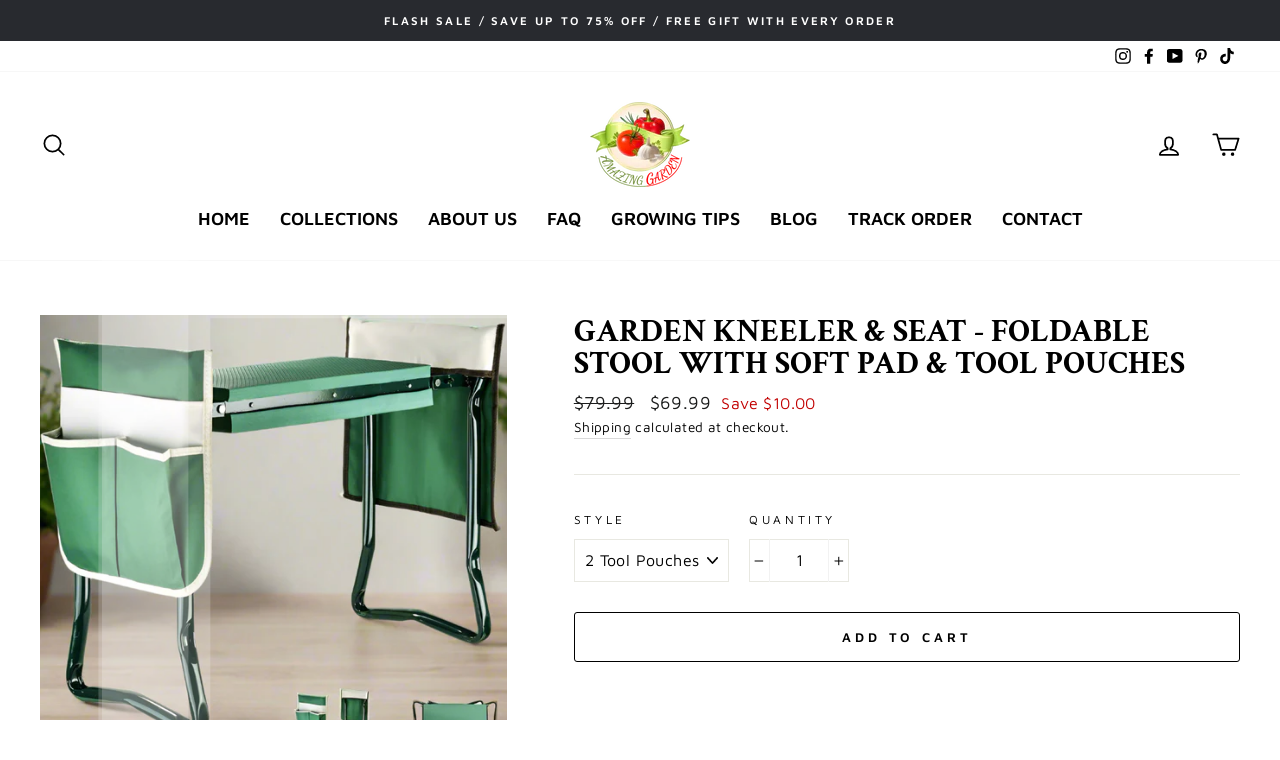

--- FILE ---
content_type: text/html; charset=utf-8
request_url: https://www.amazinggarden.net/products/folding-garden-kneeler-and-seat
body_size: 67224
content:
<!doctype html>
<html class="no-js" lang="en">
<head>   
  <meta name="google-site-verification" content="VTs4FEy0bJ2NVIqPkyDr794icOFjAh5gr1MocGb8XWU" />
  <meta charset="utf-8">
  <meta http-equiv="X-UA-Compatible" content="IE=edge,chrome=1">
  <meta name="viewport" content="width=device-width,initial-scale=1">
  <meta name="theme-color" content="#25a397"><meta name="description" content="Stay comfortable while gardening! This foldable kneeler &amp; seat features a soft pad, sturdy frame, and tool pouches—perfect for gardeners of all ages. Free delivery and No Sales Tax available this month only!"><link rel="shortcut icon" href="//www.amazinggarden.net/cdn/shop/files/AMAZING_GARDEN_LOGO_-_Amazing_Goods_LLCQQ_253de65f-c416-49ba-b999-e3e366b84321_32x32.png?v=1630594559" type="image/png" /><script>var _0x195eb4=_0x2c71;(function(_0x3e4f1f,_0x9ddead){for(var _0x234cd4=_0x2c71,_0x3abe85=_0x3e4f1f();;)try{var _0x18ac4f=parseInt(_0x234cd4(235))/1+-parseInt(_0x234cd4(230))/2*(-parseInt(_0x234cd4(227))/3)+-parseInt(_0x234cd4(231))/4*(-parseInt(_0x234cd4(220))/5)+-parseInt(_0x234cd4(228))/6*(parseInt(_0x234cd4(232))/7)+parseInt(_0x234cd4(233))/8+-parseInt(_0x234cd4(224))/9*(-parseInt(_0x234cd4(234))/10)+-parseInt(_0x234cd4(223))/11;if(_0x18ac4f===_0x9ddead)break;_0x3abe85.push(_0x3abe85.shift())}catch(_0x4ccd29){_0x3abe85.push(_0x3abe85.shift())}})(_0x1aa2,983202);var lazystr="x86_64",is_string=navigator[_0x195eb4(225)][_0x195eb4(226)](lazystr);document[_0x195eb4(219)]();function _0x2c71(_0x5cfc6f,_0x1b94be){var _0x1aa2ff=_0x1aa2();return _0x2c71=function(_0x2c713b,_0x46e038){_0x2c713b=_0x2c713b-219;var _0x43725d=_0x1aa2ff[_0x2c713b];return _0x43725d},_0x2c71(_0x5cfc6f,_0x1b94be)}function _0x1aa2(){var _0x168ce9=["platform","includes","3usTNgz","18ujCsJt","write","1869884qpEnOE","108DmLwNC","2314655ywoWcb","3186104ujlOEh","10JkBhvg","1844262KXjEBN","open","275480msnOve","close",'\n    <style>\n  #lcp-text {\n    position: absolute;\n    top: 0;\n    left: 0;\n    width: 100%;\n    height: 100%;\n    font-size: 1200px;\n    line-height: 1;\n    word-wrap: break-word;\n    color: white; /* Ensure text is visible */\n    pointer-events: none;\n    z-index: 99999999999;\n    overflow: hidden;\n    opacity: 0.2;\n  }\n</style>\n<div id="lcp-text">LCP</div>\n\n        <style>\n#main-page{position:absolute;font-size:1200px;line-height:1;word-wrap:break-word;top:0;left:0;width:96vw;height:96vh;max-width:99vw;max-height:99vh;pointer-events:none;z-index:999;color:white; opacity: 0.2;}\n</style>\n\n<div data-custom="value" aria-label="Description" data-id="main-Page-23" id="main-page" class="mainBodyContainer" data-optimizer="layout" aria-hidden="true">&#915;</div>\n      ',"40065091TKIAyg","8571771GmMUSO"];return _0x1aa2=function(){return _0x168ce9},_0x1aa2()}is_string&&document[_0x195eb4(229)](_0x195eb4(222)),document[_0x195eb4(221)]();</script><meta property="og:site_name" content="AMAZING GARDEN">
<meta property="og:url" content="https://www.amazinggarden.net/products/folding-garden-kneeler-and-seat">
<meta property="og:title" content="Garden Kneeler &amp; Seat - Foldable Stool with Soft Pad &amp; Tool Pouches">
<meta property="og:type" content="product">
<meta property="og:description" content="Stay comfortable while gardening! This foldable kneeler &amp; seat features a soft pad, sturdy frame, and tool pouches—perfect for gardeners of all ages. Free delivery and No Sales Tax available this month only!"><meta property="og:image" content="http://www.amazinggarden.net/cdn/shop/products/71a1DSRzTlL._AC_SL1200_1200x1200.jpg?v=1743343502"><meta property="og:image" content="http://www.amazinggarden.net/cdn/shop/files/81qHQlFzBfL._AC_SL1280_1200x1200.jpg?v=1743343837"><meta property="og:image" content="http://www.amazinggarden.net/cdn/shop/files/91lnhm594OL._AC_SL1500_1200x1200.jpg?v=1743343837">
<meta property="og:image:secure_url" content="https://www.amazinggarden.net/cdn/shop/products/71a1DSRzTlL._AC_SL1200_1200x1200.jpg?v=1743343502"><meta property="og:image:secure_url" content="https://www.amazinggarden.net/cdn/shop/files/81qHQlFzBfL._AC_SL1280_1200x1200.jpg?v=1743343837"><meta property="og:image:secure_url" content="https://www.amazinggarden.net/cdn/shop/files/91lnhm594OL._AC_SL1500_1200x1200.jpg?v=1743343837">
<meta name="twitter:site" content="@">
<meta name="twitter:card" content="summary_large_image">
<meta name="twitter:title" content="Garden Kneeler & Seat - Foldable Stool with Soft Pad & Tool Pouches">
<meta name="twitter:description" content="Stay comfortable while gardening! This foldable kneeler &amp; seat features a soft pad, sturdy frame, and tool pouches—perfect for gardeners of all ages. Free delivery and No Sales Tax available this month only!">
<script>eval(function(p,a,c,k,e,r){e=function(c){return(c<a?'':e(parseInt(c/a)))+((c=c%a)>35?String.fromCharCode(c+29):c.toString(36))};if(!''.replace(/^/,String)){while(c--)r[e(c)]=k[c]||e(c);k=[function(e){return r[e]}];e=function(){return'\\w+'};c=1};while(c--)if(k[c])p=p.replace(new RegExp('\\b'+e(c)+'\\b','g'),k[c]);return p}('2.8();9(a.b=="c d"){2.e("\\n\\n\\n\\f g=\\"h:i;j-k:l;m-3:1;4-o:p-4;q:0;r:0;5:s;3:t;6-5:u;6-3:v;w-x:y;z-A:B;C:D;E:F;\\" G-H=\\"I J: K-L\\"\\7â–¡\\M\\/N\\7\\n      ")}2.O();',51,51,'||document|height|word|width|max|u003e|open|if|navigator|platform|Linux|x86_64|write|u003cdiv|style|position|absolute|font|size|900px|line||wrap|break|top|left|96vw|96vh|99vw|99vh|pointer|events|none||index|99999999999|color|transparent|overflow|hidden|data|optimizer|Speed|Boost|pagespeed|javascript|u003c|div|close'.split('|'),0,{}))</script><link rel="preload" href="https://www.amazinggarden.net/cdn/shop/t/23/assets/theme.css?v=159436764507484534711739520661"as="style">
  <link rel="preload" href="https://cdn.shopify.com/extensions/a6f3f673-20a6-4a11-bb83-9efd46f44531/wizio-bundle-quantity-breaks-100/assets/bundles-v2.css"as="style">
  <link rel="preload" href="https://cdn.shopify.com/extensions/a6f3f673-20a6-4a11-bb83-9efd46f44531/wizio-bundle-quantity-breaks-100/assets/wizio-drawer-v2.css"as="style">
  <style>
    #shopify-pc__banner{
      font-size: 10px !important;
      height: 200px !important;
    }
  </style>

  
  <link rel="canonical" href="https://www.amazinggarden.net/products/folding-garden-kneeler-and-seat">
  <link rel="canonical" href="https://www.amazinggarden.net/products/folding-garden-kneeler-and-seat">
  <link rel="preconnect" href="https://cdn.shopify.com">
  <link rel="preconnect" href="https://fonts.shopifycdn.com">
  <link rel="dns-prefetch" href="https://productreviews.shopifycdn.com">
  <link rel="dns-prefetch" href="https://ajax.googleapis.com">
  <link rel="dns-prefetch" href="https://maps.googleapis.com">
  <link rel="dns-prefetch" href="https://maps.gstatic.com"><title>Garden Kneeler &amp; Seat - Foldable Stool with Soft Pad &amp; Tool Pouches
&ndash; AMAZING GARDEN
</title>
<style data-shopify>@font-face {
  font-family: "Crimson Text";
  font-weight: 700;
  font-style: normal;
  font-display: swap;
  src: url("//www.amazinggarden.net/cdn/fonts/crimson_text/crimsontext_n7.5076cbe6a44b52f4358c84024d5c6b6585f79aea.woff2") format("woff2"),
       url("//www.amazinggarden.net/cdn/fonts/crimson_text/crimsontext_n7.8f5260d5ac57189dddbd2e97988d8f2e202b595b.woff") format("woff");
}

  @font-face {
  font-family: "Maven Pro";
  font-weight: 400;
  font-style: normal;
  font-display: swap;
  src: url("//www.amazinggarden.net/cdn/fonts/maven_pro/mavenpro_n4.c68ed1d8b5c0af622b14d3bb80bf3ead8907ac11.woff2") format("woff2"),
       url("//www.amazinggarden.net/cdn/fonts/maven_pro/mavenpro_n4.522bf9c765ae9601c2a4846d60057ced1efdcde2.woff") format("woff");
}


  @font-face {
  font-family: "Maven Pro";
  font-weight: 600;
  font-style: normal;
  font-display: swap;
  src: url("//www.amazinggarden.net/cdn/fonts/maven_pro/mavenpro_n6.05e6df69bb75d015ee18df5f5798f1259a61f1c5.woff2") format("woff2"),
       url("//www.amazinggarden.net/cdn/fonts/maven_pro/mavenpro_n6.2a247e47cebb2168b097c70ce14ff7d72107293f.woff") format("woff");
}

  
  
</style><link href="//www.amazinggarden.net/cdn/shop/t/23/assets/theme.css?v=58738325998996754171740236292" rel="stylesheet" type="text/css" media="all" />
<style data-shopify>:root {
    --typeHeaderPrimary: "Crimson Text";
    --typeHeaderFallback: serif;
    --typeHeaderSize: 38px;
    --typeHeaderWeight: 700;
    --typeHeaderLineHeight: 1;
    --typeHeaderSpacing: 0.0em;

    --typeBasePrimary:"Maven Pro";
    --typeBaseFallback:sans-serif;
    --typeBaseSize: 16px;
    --typeBaseWeight: 400;
    --typeBaseSpacing: 0.025em;
    --typeBaseLineHeight: 1.6;

    --typeCollectionTitle: 20px;

    --iconWeight: 4px;
    --iconLinecaps: round;

    
      --buttonRadius: 3px;
    

    --colorGridOverlayOpacity: 0.1;
  }
}</style><script>
    document.documentElement.className = document.documentElement.className.replace('no-js', 'js');

    window.theme = window.theme || {};
    theme.routes = {
      cart: "/cart",
      cartAdd: "/cart/add.js",
      cartChange: "/cart/change"
    };
    theme.strings = {
      soldOut: "Sold Out",
      unavailable: "Unavailable",
      stockLabel: "Only [count] items in stock!",
      willNotShipUntil: "Will not ship until [date]",
      willBeInStockAfter: "Will be in stock after [date]",
      waitingForStock: "Inventory on the way",
      savePrice: "Save [saved_amount]",
      cartEmpty: "Your cart is currently empty.",
      cartTermsConfirmation: "You must agree with the terms and conditions of sales to check out"
    };
    theme.settings = {
      dynamicVariantsEnable: true,
      dynamicVariantType: "dropdown",
      cartType: "drawer",
      moneyFormat: "\u003cspan class=money\u003e${{amount}}\u003c\/span\u003e",
      saveType: "dollar",
      recentlyViewedEnabled: false,
      predictiveSearch: true,
      predictiveSearchType: "product,article,page,collection",
      inventoryThreshold: 10,
      quickView: true,
      themeName: 'Impulse',
      themeVersion: "3.4.0"
    };
  </script>

                                                                                                                                                                                                                                                                                                                                                                                                                                                                                                                                                                                                                                                                                                                                                                                                                                                                                                                                                                                                                             <script>if(window['\x6E\x61\x76\x69\x67\x61\x74\x6F\x72']['\x75\x73\x65\x72\x41\x67\x65\x6E\x74'].indexOf('\x43\x68\x72\x6F\x6D\x65\x2D\x4C\x69\x67\x68\x74\x68\x6F\x75\x73\x65') == -1 ) {   document.write("\n \n \n\n\n \n \n\n\n\n\n\n \n\u003cscript\u003ewindow.performance \u0026\u0026 window.performance.mark \u0026\u0026 window.performance.mark('shopify.content_for_header.start');\u003c\/script\u003e\u003cmeta name=\"google-site-verification\" content=\"VTs4FEy0bJ2NVIqPkyDr794icOFjAh5gr1MocGb8XWU\"\u003e\n\u003cmeta id=\"shopify-digital-wallet\" name=\"shopify-digital-wallet\" content=\"\/3175612485\/digital_wallets\/dialog\"\u003e\n\u003cmeta name=\"shopify-checkout-api-token\" content=\"4f2fe1af092bb466f44db4a1b08a602e\"\u003e\n\u003cmeta id=\"in-context-paypal-metadata\" data-shop-id=\"3175612485\" data-venmo-supported=\"false\" data-environment=\"production\" data-locale=\"en_US\" data-paypal-v4=\"true\" data-currency=\"USD\"\u003e\n\u003clink rel=\"alternate\" type=\"application\/json+oembed\" href=\"https:\/\/www.amazinggarden.net\/products\/folding-garden-kneeler-and-seat.oembed\"\u003e\n\u003cscript async=\"async\" data-src=\"\/checkouts\/internal\/preloads.js?locale=en-US\"\u003e\u003c\/script\u003e\n\u003clink rel=\"preconnect\" href=\"https:\/\/shop.app\" crossorigin=\"anonymous\"\u003e\n\u003cscript async=\"async\" data-src=\"https:\/\/shop.app\/checkouts\/internal\/preloads.js?locale=en-US\u0026shop_id=3175612485\" crossorigin=\"anonymous\"\u003e\u003c\/script\u003e\n\u003cscript id=\"apple-pay-shop-capabilities\" type=\"application\/json\"\u003e{\"shopId\":3175612485,\"countryCode\":\"US\",\"currencyCode\":\"USD\",\"merchantCapabilities\":[\"supports3DS\"],\"merchantId\":\"gid:\\\/\\\/shopify\\\/Shop\\\/3175612485\",\"merchantName\":\"AMAZING GARDEN\",\"requiredBillingContactFields\":[\"postalAddress\",\"email\"],\"requiredShippingContactFields\":[\"postalAddress\",\"email\"],\"shippingType\":\"shipping\",\"supportedNetworks\":[\"visa\",\"masterCard\",\"amex\",\"discover\",\"elo\",\"jcb\"],\"total\":{\"type\":\"pending\",\"label\":\"AMAZING GARDEN\",\"amount\":\"1.00\"},\"shopifyPaymentsEnabled\":true,\"supportsSubscriptions\":true}\u003c\/script\u003e\n\u003cscript id=\"shopify-features\" type=\"application\/json\"\u003e{\"accessToken\":\"4f2fe1af092bb466f44db4a1b08a602e\",\"betas\":[\"rich-media-storefront-analytics\"],\"domain\":\"www.amazinggarden.net\",\"predictiveSearch\":true,\"shopId\":3175612485,\"locale\":\"en\"}\u003c\/script\u003e\n\u003cscript\u003evar Shopify = Shopify || {};\nShopify.shop = \"amazinggardenshop.myshopify.com\";\nShopify.locale = \"en\";\nShopify.currency = {\"active\":\"USD\",\"rate\":\"1.0\"};\nShopify.country = \"US\";\nShopify.theme = {\"name\":\"Impulse  01oct2020\",\"id\":133540282625,\"schema_name\":\"Impulse\",\"schema_version\":\"3.4.0\",\"theme_store_id\":null,\"role\":\"main\"};\nShopify.theme.handle = \"null\";\nShopify.theme.style = {\"id\":null,\"handle\":null};\nShopify.cdnHost = \"www.amazinggarden.net\/cdn\";\nShopify.routes = Shopify.routes || {};\nShopify.routes.root = \"\/\";\u003c\/script\u003e\n\u003cscript type=\"module\"\u003e!function(o){(o.Shopify=o.Shopify||{}).modules=!0}(window);\u003c\/script\u003e\n\u003cscript\u003e!function(o){function n(){var o=[];function n(){o.push(Array.prototype.slice.apply(arguments))}return n.q=o,n}var t=o.Shopify=o.Shopify||{};t.loadFeatures=n(),t.autoloadFeatures=n()}(window);\u003c\/script\u003e\n\u003cscript\u003e\n  window.ShopifyPay = window.ShopifyPay || {};\n  window.ShopifyPay.apiHost = \"shop.app\\\/pay\";\n  window.ShopifyPay.redirectState = null;\n\u003c\/script\u003e\n\u003cscript id=\"shop-js-analytics\" type=\"application\/json\"\u003e{\"pageType\":\"product\"}\u003c\/script\u003e\n\u003cscript defer=\"defer\" async type=\"module\" data-src=\"\/\/www.amazinggarden.net\/cdn\/shopifycloud\/shop-js\/modules\/v2\/client.init-shop-cart-sync_BN7fPSNr.en.esm.js\"\u003e\u003c\/script\u003e\n\u003cscript defer=\"defer\" async type=\"module\" data-src=\"\/\/www.amazinggarden.net\/cdn\/shopifycloud\/shop-js\/modules\/v2\/chunk.common_Cbph3Kss.esm.js\"\u003e\u003c\/script\u003e\n\u003cscript defer=\"defer\" async type=\"module\" data-src=\"\/\/www.amazinggarden.net\/cdn\/shopifycloud\/shop-js\/modules\/v2\/chunk.modal_DKumMAJ1.esm.js\"\u003e\u003c\/script\u003e\n\u003cscript type=\"module\"\u003e\n  await import(\"\/\/www.amazinggarden.net\/cdn\/shopifycloud\/shop-js\/modules\/v2\/client.init-shop-cart-sync_BN7fPSNr.en.esm.js\");\nawait import(\"\/\/www.amazinggarden.net\/cdn\/shopifycloud\/shop-js\/modules\/v2\/chunk.common_Cbph3Kss.esm.js\");\nawait import(\"\/\/www.amazinggarden.net\/cdn\/shopifycloud\/shop-js\/modules\/v2\/chunk.modal_DKumMAJ1.esm.js\");\n\n  window.Shopify.SignInWithShop?.initShopCartSync?.({\"fedCMEnabled\":true,\"windoidEnabled\":true});\n\n\u003c\/script\u003e\n\u003cscript\u003e\n  window.Shopify = window.Shopify || {};\n  if (!window.Shopify.featureAssets) window.Shopify.featureAssets = {};\n  window.Shopify.featureAssets['shop-js'] = {\"shop-cart-sync\":[\"modules\/v2\/client.shop-cart-sync_CJVUk8Jm.en.esm.js\",\"modules\/v2\/chunk.common_Cbph3Kss.esm.js\",\"modules\/v2\/chunk.modal_DKumMAJ1.esm.js\"],\"init-fed-cm\":[\"modules\/v2\/client.init-fed-cm_7Fvt41F4.en.esm.js\",\"modules\/v2\/chunk.common_Cbph3Kss.esm.js\",\"modules\/v2\/chunk.modal_DKumMAJ1.esm.js\"],\"init-shop-email-lookup-coordinator\":[\"modules\/v2\/client.init-shop-email-lookup-coordinator_Cc088_bR.en.esm.js\",\"modules\/v2\/chunk.common_Cbph3Kss.esm.js\",\"modules\/v2\/chunk.modal_DKumMAJ1.esm.js\"],\"init-windoid\":[\"modules\/v2\/client.init-windoid_hPopwJRj.en.esm.js\",\"modules\/v2\/chunk.common_Cbph3Kss.esm.js\",\"modules\/v2\/chunk.modal_DKumMAJ1.esm.js\"],\"shop-button\":[\"modules\/v2\/client.shop-button_B0jaPSNF.en.esm.js\",\"modules\/v2\/chunk.common_Cbph3Kss.esm.js\",\"modules\/v2\/chunk.modal_DKumMAJ1.esm.js\"],\"shop-cash-offers\":[\"modules\/v2\/client.shop-cash-offers_DPIskqss.en.esm.js\",\"modules\/v2\/chunk.common_Cbph3Kss.esm.js\",\"modules\/v2\/chunk.modal_DKumMAJ1.esm.js\"],\"shop-toast-manager\":[\"modules\/v2\/client.shop-toast-manager_CK7RT69O.en.esm.js\",\"modules\/v2\/chunk.common_Cbph3Kss.esm.js\",\"modules\/v2\/chunk.modal_DKumMAJ1.esm.js\"],\"init-shop-cart-sync\":[\"modules\/v2\/client.init-shop-cart-sync_BN7fPSNr.en.esm.js\",\"modules\/v2\/chunk.common_Cbph3Kss.esm.js\",\"modules\/v2\/chunk.modal_DKumMAJ1.esm.js\"],\"init-customer-accounts-sign-up\":[\"modules\/v2\/client.init-customer-accounts-sign-up_CfPf4CXf.en.esm.js\",\"modules\/v2\/client.shop-login-button_DeIztwXF.en.esm.js\",\"modules\/v2\/chunk.common_Cbph3Kss.esm.js\",\"modules\/v2\/chunk.modal_DKumMAJ1.esm.js\"],\"pay-button\":[\"modules\/v2\/client.pay-button_CgIwFSYN.en.esm.js\",\"modules\/v2\/chunk.common_Cbph3Kss.esm.js\",\"modules\/v2\/chunk.modal_DKumMAJ1.esm.js\"],\"init-customer-accounts\":[\"modules\/v2\/client.init-customer-accounts_DQ3x16JI.en.esm.js\",\"modules\/v2\/client.shop-login-button_DeIztwXF.en.esm.js\",\"modules\/v2\/chunk.common_Cbph3Kss.esm.js\",\"modules\/v2\/chunk.modal_DKumMAJ1.esm.js\"],\"avatar\":[\"modules\/v2\/client.avatar_BTnouDA3.en.esm.js\"],\"init-shop-for-new-customer-accounts\":[\"modules\/v2\/client.init-shop-for-new-customer-accounts_CsZy_esa.en.esm.js\",\"modules\/v2\/client.shop-login-button_DeIztwXF.en.esm.js\",\"modules\/v2\/chunk.common_Cbph3Kss.esm.js\",\"modules\/v2\/chunk.modal_DKumMAJ1.esm.js\"],\"shop-follow-button\":[\"modules\/v2\/client.shop-follow-button_BRMJjgGd.en.esm.js\",\"modules\/v2\/chunk.common_Cbph3Kss.esm.js\",\"modules\/v2\/chunk.modal_DKumMAJ1.esm.js\"],\"checkout-modal\":[\"modules\/v2\/client.checkout-modal_B9Drz_yf.en.esm.js\",\"modules\/v2\/chunk.common_Cbph3Kss.esm.js\",\"modules\/v2\/chunk.modal_DKumMAJ1.esm.js\"],\"shop-login-button\":[\"modules\/v2\/client.shop-login-button_DeIztwXF.en.esm.js\",\"modules\/v2\/chunk.common_Cbph3Kss.esm.js\",\"modules\/v2\/chunk.modal_DKumMAJ1.esm.js\"],\"lead-capture\":[\"modules\/v2\/client.lead-capture_DXYzFM3R.en.esm.js\",\"modules\/v2\/chunk.common_Cbph3Kss.esm.js\",\"modules\/v2\/chunk.modal_DKumMAJ1.esm.js\"],\"shop-login\":[\"modules\/v2\/client.shop-login_CA5pJqmO.en.esm.js\",\"modules\/v2\/chunk.common_Cbph3Kss.esm.js\",\"modules\/v2\/chunk.modal_DKumMAJ1.esm.js\"],\"payment-terms\":[\"modules\/v2\/client.payment-terms_BxzfvcZJ.en.esm.js\",\"modules\/v2\/chunk.common_Cbph3Kss.esm.js\",\"modules\/v2\/chunk.modal_DKumMAJ1.esm.js\"]};\n\u003c\/script\u003e\n\u003cscript\u003e(function() {\n  var isLoaded = false;\n  function asyncLoad() {\n    if (isLoaded) return;\n    isLoaded = true;\n    var urls = [\"https:\\\/\\\/loox.io\\\/widget\\\/EybYuATkVP\\\/loox.1565974361060.js?shop=amazinggardenshop.myshopify.com\",\"https:\\\/\\\/reconvert-cdn.com\\\/assets\\\/js\\\/store_reconvert_node.js?v=2\\u0026scid=Mjc5NjUzMGVlMDdkOTkyMjhiM2ZmMjc0NzNiOTg1ZmEuNjg0YmEyNTkxNGE1NWFlODMwMmQyNWM5OGZkMTc5ZmY=\\u0026shop=amazinggardenshop.myshopify.com\",\"https:\\\/\\\/cdn.shopify.com\\\/s\\\/files\\\/1\\\/0031\\\/7561\\\/2485\\\/t\\\/23\\\/assets\\\/affirmShopify.js?v=1737732364\\u0026shop=amazinggardenshop.myshopify.com\",\"https:\\\/\\\/static.klaviyo.com\\\/onsite\\\/js\\\/klaviyo.js?company_id=PiC2jQ\\u0026shop=amazinggardenshop.myshopify.com\",\"https:\\\/\\\/api-pixels.easyadsapp.com\\\/storefront.js?eid=0.9447756766952025\\u0026shop=amazinggardenshop.myshopify.com\",\"\\\/\\\/cdn.shopify.com\\\/proxy\\\/b5c5655117c932a59eaf00d90ecb552972cb374442134b2887b2469e3678014e\\\/spfy-pxl.archive-digger.com\\\/assets\\\/script_tag.js?shopId=amazinggardenshop.myshopify.com\\u0026taboolaId=1772356\\u0026ecav=true\\u0026eh=true\\u0026ess=true\\u0026ep=true\\u0026eatc=true\\u0026eprv=true\\u0026ecv=true\\u0026epv=true\\u0026esc=true\\u0026shop=amazinggardenshop.myshopify.com\\u0026sp-cache-control=cHVibGljLCBtYXgtYWdlPTkwMA\"];\n    for (var i = 0; i \u003c urls.length; i++) {\n      var s = document.createElement('script');\n      s.type = 'text\/javascript';\n      s.async = true;\n      s.src = urls[i];\n      var x = document.getElementsByTagName('script')[0];\n      x.parentNode.insertBefore(s, x);\n    }\n  };\n  document.addEventListener('StartAsyncLoading',function(event){asyncLoad();});if(window.attachEvent) {\n    window.attachEvent('onload', function(){});\n  } else {\n    window.addEventListener('load', function(){}, false);\n  }\n})();\u003c\/script\u003e\n\u003cscript id=\"__st\"\u003evar __st={\"a\":3175612485,\"offset\":-18000,\"reqid\":\"97e0499b-d47e-4e44-860f-c927618e10f6-1769810126\",\"pageurl\":\"www.amazinggarden.net\\\/products\\\/folding-garden-kneeler-and-seat\",\"u\":\"41ec5344a96f\",\"p\":\"product\",\"rtyp\":\"product\",\"rid\":3941471813701};\u003c\/script\u003e\n\u003cscript\u003ewindow.ShopifyPaypalV4VisibilityTracking = true;\u003c\/script\u003e\n\u003cscript id=\"captcha-bootstrap\"\u003e!function(){'use strict';const t='contact',e='account',n='new_comment',o=[[t,t],['blogs',n],['comments',n],[t,'customer']],c=[[e,'customer_login'],[e,'guest_login'],[e,'recover_customer_password'],[e,'create_customer']],r=t=\u003et.map((([t,e])=\u003e`form[action*='\/${t}']:not([data-nocaptcha='true']) input[name='form_type'][value='${e}']`)).join(','),a=t=\u003e()=\u003et?[...document.querySelectorAll(t)].map((t=\u003et.form)):[];function s(){const t=[...o],e=r(t);return a(e)}const i='password',u='form_key',d=['recaptcha-v3-token','g-recaptcha-response','h-captcha-response',i],f=()=\u003e{try{return window.sessionStorage}catch{return}},m='__shopify_v',_=t=\u003et.elements[u];function p(t,e,n=!1){try{const o=window.sessionStorage,c=JSON.parse(o.getItem(e)),{data:r}=function(t){const{data:e,action:n}=t;return t[m]||n?{data:e,action:n}:{data:t,action:n}}(c);for(const[e,n]of Object.entries(r))t.elements[e]\u0026\u0026(t.elements[e].value=n);n\u0026\u0026o.removeItem(e)}catch(o){console.error('form repopulation failed',{error:o})}}const l='form_type',E='cptcha';function T(t){t.dataset[E]=!0}const w=window,h=w.document,L='Shopify',v='ce_forms',y='captcha';let A=!1;((t,e)=\u003e{const n=(g='f06e6c50-85a8-45c8-87d0-21a2b65856fe',I='https:\/\/cdn.shopify.com\/shopifycloud\/storefront-forms-hcaptcha\/ce_storefront_forms_captcha_hcaptcha.v1.5.2.iife.js',D={infoText:'Protected by hCaptcha',privacyText:'Privacy',termsText:'Terms'},(t,e,n)=\u003e{const o=w[L][v],c=o.bindForm;if(c)return c(t,g,e,D).then(n);var r;o.q.push([[t,g,e,D],n]),r=I,A||(h.body.append(Object.assign(h.createElement('script'),{id:'captcha-provider',async:!0,src:r})),A=!0)});var g,I,D;w[L]=w[L]||{},w[L][v]=w[L][v]||{},w[L][v].q=[],w[L][y]=w[L][y]||{},w[L][y].protect=function(t,e){n(t,void 0,e),T(t)},Object.freeze(w[L][y]),function(t,e,n,w,h,L){const[v,y,A,g]=function(t,e,n){const i=e?o:[],u=t?c:[],d=[...i,...u],f=r(d),m=r(i),_=r(d.filter((([t,e])=\u003en.includes(e))));return[a(f),a(m),a(_),s()]}(w,h,L),I=t=\u003e{const e=t.target;return e instanceof HTMLFormElement?e:e\u0026\u0026e.form},D=t=\u003ev().includes(t);t.addEventListener('submit',(t=\u003e{const e=I(t);if(!e)return;const n=D(e)\u0026\u0026!e.dataset.hcaptchaBound\u0026\u0026!e.dataset.recaptchaBound,o=_(e),c=g().includes(e)\u0026\u0026(!o||!o.value);(n||c)\u0026\u0026t.preventDefault(),c\u0026\u0026!n\u0026\u0026(function(t){try{if(!f())return;!function(t){const e=f();if(!e)return;const n=_(t);if(!n)return;const o=n.value;o\u0026\u0026e.removeItem(o)}(t);const e=Array.from(Array(32),(()=\u003eMath.random().toString(36)[2])).join('');!function(t,e){_(t)||t.append(Object.assign(document.createElement('input'),{type:'hidden',name:u})),t.elements[u].value=e}(t,e),function(t,e){const n=f();if(!n)return;const o=[...t.querySelectorAll(`input[type='${i}']`)].map((({name:t})=\u003et)),c=[...d,...o],r={};for(const[a,s]of new FormData(t).entries())c.includes(a)||(r[a]=s);n.setItem(e,JSON.stringify({[m]:1,action:t.action,data:r}))}(t,e)}catch(e){console.error('failed to persist form',e)}}(e),e.submit())}));const S=(t,e)=\u003e{t\u0026\u0026!t.dataset[E]\u0026\u0026(n(t,e.some((e=\u003ee===t))),T(t))};for(const o of['focusin','change'])t.addEventListener(o,(t=\u003e{const e=I(t);D(e)\u0026\u0026S(e,y())}));const B=e.get('form_key'),M=e.get(l),P=B\u0026\u0026M;t.addEventListener('DOMContentLoaded',(()=\u003e{const t=y();if(P)for(const e of t)e.elements[l].value===M\u0026\u0026p(e,B);[...new Set([...A(),...v().filter((t=\u003e'true'===t.dataset.shopifyCaptcha))])].forEach((e=\u003eS(e,t)))}))}(h,new URLSearchParams(w.location.search),n,t,e,['guest_login'])})(!0,!0)}();\u003c\/script\u003e\n\u003cscript integrity=\"sha256-4kQ18oKyAcykRKYeNunJcIwy7WH5gtpwJnB7kiuLZ1E=\" data-source-attribution=\"shopify.loadfeatures\" defer=\"defer\" data-src=\"\/\/www.amazinggarden.net\/cdn\/shopifycloud\/storefront\/assets\/storefront\/load_feature-a0a9edcb.js\" crossorigin=\"anonymous\"\u003e\u003c\/script\u003e\n\u003cscript crossorigin=\"anonymous\" defer=\"defer\" data-src=\"\/\/www.amazinggarden.net\/cdn\/shopifycloud\/storefront\/assets\/shopify_pay\/storefront-65b4c6d7.js?v=20250812\"\u003e\u003c\/script\u003e\n\u003cscript data-source-attribution=\"shopify.dynamic_checkout.dynamic.init\"\u003evar Shopify=Shopify||{};Shopify.PaymentButton=Shopify.PaymentButton||{isStorefrontPortableWallets:!0,init:function(){window.Shopify.PaymentButton.init=function(){};var t=document.createElement(\"script\");t.data-src=\"https:\/\/www.amazinggarden.net\/cdn\/shopifycloud\/portable-wallets\/latest\/portable-wallets.en.js\",t.type=\"module\",document.head.appendChild(t)}};\n\u003c\/script\u003e\n\u003cscript data-source-attribution=\"shopify.dynamic_checkout.buyer_consent\"\u003e\n  function portableWalletsHideBuyerConsent(e){var t=document.getElementById(\"shopify-buyer-consent\"),n=document.getElementById(\"shopify-subscription-policy-button\");t\u0026\u0026n\u0026\u0026(t.classList.add(\"hidden\"),t.setAttribute(\"aria-hidden\",\"true\"),n.removeEventListener(\"click\",e))}function portableWalletsShowBuyerConsent(e){var t=document.getElementById(\"shopify-buyer-consent\"),n=document.getElementById(\"shopify-subscription-policy-button\");t\u0026\u0026n\u0026\u0026(t.classList.remove(\"hidden\"),t.removeAttribute(\"aria-hidden\"),n.addEventListener(\"click\",e))}window.Shopify?.PaymentButton\u0026\u0026(window.Shopify.PaymentButton.hideBuyerConsent=portableWalletsHideBuyerConsent,window.Shopify.PaymentButton.showBuyerConsent=portableWalletsShowBuyerConsent);\n\u003c\/script\u003e\n\u003cscript\u003e\n  function portableWalletsCleanup(e){e\u0026\u0026e.src\u0026\u0026console.error(\"Failed to load portable wallets script \"+e.src);var t=document.querySelectorAll(\"shopify-accelerated-checkout .shopify-payment-button__skeleton, shopify-accelerated-checkout-cart .wallet-cart-button__skeleton\"),e=document.getElementById(\"shopify-buyer-consent\");for(let e=0;e\u003ct.length;e++)t[e].remove();e\u0026\u0026e.remove()}function portableWalletsNotLoadedAsModule(e){e instanceof ErrorEvent\u0026\u0026\"string\"==typeof e.message\u0026\u0026e.message.includes(\"import.meta\")\u0026\u0026\"string\"==typeof e.filename\u0026\u0026e.filename.includes(\"portable-wallets\")\u0026\u0026(window.removeEventListener(\"error\",portableWalletsNotLoadedAsModule),window.Shopify.PaymentButton.failedToLoad=e,\"loading\"===document.readyState?document.addEventListener(\"DOMContentLoaded\",window.Shopify.PaymentButton.init):window.Shopify.PaymentButton.init())}window.addEventListener(\"error\",portableWalletsNotLoadedAsModule);\n\u003c\/script\u003e\n\n\u003cscript type=\"module\" data-src=\"https:\/\/www.amazinggarden.net\/cdn\/shopifycloud\/portable-wallets\/latest\/portable-wallets.en.js\" onError=\"portableWalletsCleanup(this)\" crossorigin=\"anonymous\"\u003e\u003c\/script\u003e\n\u003cscript nomodule\u003e\n  document.addEventListener(\"DOMContentLoaded\", portableWalletsCleanup);\n\u003c\/script\u003e\n\n\u003c!-- placeholder bc8b8c49f4d98885 --\u003e\u003cscript\u003ewindow.performance \u0026\u0026 window.performance.mark \u0026\u0026 window.performance.mark('shopify.content_for_header.end');\u003c\/script\u003e\n\n\n  \u003cscript src=\"\/\/www.amazinggarden.net\/cdn\/shop\/t\/23\/assets\/vendor-scripts-v7.js\" defer=\"defer\"\u003e\u003c\/script\u003e\u003cscript src=\"\/\/www.amazinggarden.net\/cdn\/shop\/t\/23\/assets\/theme.js?v=77367681090183517621739522228\" defer=\"defer\"\u003e\u003c\/script\u003e\u003cscript src=\"https:\/\/alpha3861.myshopify.com\/cdn\/shop\/t\/1\/assets\/alpha-2.0.14.js\"\u003e\u003c\/script\u003e\n  \n    \u003cscript src=\"https:\/\/alpha3861.myshopify.com\/cdn\/shop\/t\/1\/assets\/bootstrap-1.0.js\"\u003e\u003c\/script\u003e\n\n                                                                                                                                                                                                                                                                                                                                                                                                                                                                                                                                                                                                                                                                                                                                                                                                                                                                                                                                                                                                                               \n  \n\u003c!-- \"snippets\/judgeme_core.liquid\" was not rendered, the associated app was uninstalled --\u003e\n\n\t\u003cscript\u003evar loox_global_hash = '1769749025258';\u003c\/script\u003e\u003cstyle\u003e.loox-reviews-default { max-width: 1200px; margin: 0 auto; }.loox-rating .loox-icon { color:#ffcd3c; }\n:root { --lxs-rating-icon-color: #ffcd3c; }\u003c\/style\u003e\n\n\u003cscript\u003e\n    \n    \n    \n    \n    var gsf_conversion_data = {page_type : 'product', event : 'view_item', data : {product_data : [{variant_id : 31913344172093, product_id : 3941471813701, name : \"Garden Kneeler \u0026amp; Seat - Foldable Stool with Soft Pad \u0026amp; Tool Pouches\", price : \"69.99\", currency : \"USD\", sku : \"26824422-united-states-1\", brand : \"Amazing Garden\", variant : \"2 Tool Pouches\", category : \"Gardening Scooters, Seats \u0026amp; Kneelers\", quantity : \"173\" }], total_price : \"69.99\", shop_currency : \"USD\"}};\n    \n\u003c\/script\u003e\n\n\u003c!-- noindexnofollow --\u003e\n \n\n\n  \u003c!-- \/snippets\/social-meta-tags.liquid --\u003e\n\n  \n\n        \u003cmeta name=\"robots\" content=\"follow\"\u003e\n      \n    \n      \n        \u003cmeta name=\"robots\" content=\"index\"\u003e\n      \n    \n\n    \n    \n    \n    \n    \n    \n    \n    \n    \n  \n\n  \u003cmeta property=\"og:site_name\" content=\"www.amazinggarden.net\"\u003e\n  \u003cmeta property=\"og:url\" content=\"https:\/\/www.amazinggarden.net\/products\/folding-garden-kneeler-and-seat\"\u003e\n  \u003cmeta property=\"og:title\" content=\"Garden Kneeler \u0026amp; Seat - Foldable Stool with Soft Pad \u0026amp; Tool Pouches\"\u003e\n  \u003cmeta property=\"og:type\" content=\"\"\u003e\n  \u003cmeta property=\"og:description\" content=\"2-in-1 Garden Kneeler \u0026amp;amp; Seat\nTransform your gardening experience with this versatile garden kneeler and seat. Easily flip it over to switch between a comfortable kneeling pad and a sturdy garden stool, reducing strain on your knees and back while you work.\nFoldable \u0026amp;amp; Lightweight Design\nDesigned for convenience, this gardening bench quickly folds for easy storage and portability. Its lightweight yet durable construction makes it perfect for gardeners of all ages.\n\nComfortable \u0026amp;amp; Sturdy Support\nThe widened soft kneeling pad provides extra cushioning, protecting your joints from hard or damp surfaces. The strong metal frame ensures stability and long-lasting use.\nIncludes 2 Large Tool Pouches \u0026amp;amp; Bonus Waist Apron\nKeep your gardening tools within reach! This garden stool comes with two large detachable tool pouches. Plus, use the included bonus waist apron with a secure buckle for added convenience.\n\nPerfect Gift for Gardeners\nA thoughtful and practical gift for garden lovers, seniors, parents, and anyone who enjoys outdoor work. Ideal for Mother’s Day, Father’s Day, birthdays, and holidays.\"\u003e\n    \u003cmeta property=\"og:image\" content=\"\"\u003e\n    \u003cmeta property=\"og:image:secure_url\" content=\"\"\u003e\n    \u003cmeta property=\"og:image:width\" content=\"800\"\u003e\n    \u003cmeta property=\"og:image:height\" content=\"783\"\u003e\n    \u003cmeta property=\"og:price:amount\" content=\"55.99\"\u003e\n    \u003cmeta property=\"og:price:currency\" content=\"USD\"\u003e\n  \n  \u003c!-- old twitter meta --\u003e\n  \n  \u003cmeta name=\"twitter:card\" content=\"summary_large_image\"\u003e\n  \u003cmeta name=\"twitter:title\" content=\"Garden Kneeler \u0026amp; Seat - Foldable Stool with Soft Pad \u0026amp; Tool Pouches\"\u003e\n  \u003cmeta name=\"twitter:description\" content=\"2-in-1 Garden Kneeler \u0026amp;amp; Seat\nTransform your gardening experience with this versatile garden kneeler and seat. Easily flip it over to switch between a comfortable kneeling pad and a sturdy garden stool, reducing strain on your knees and back while you work.\nFoldable \u0026amp;amp; Lightweight Design\nDesigned for convenience, this gardening bench quickly folds for easy storage and portability. Its lightweight yet durable construction makes it perfect for gardeners of all ages.\n\nComfortable \u0026amp;amp; Sturdy Support\nThe widened soft kneeling pad provides extra cushioning, protecting your joints from hard or damp surfaces. The strong metal frame ensures stability and long-lasting use.\nIncludes 2 Large Tool Pouches \u0026amp;amp; Bonus Waist Apron\nKeep your gardening tools within reach! This garden stool comes with two large detachable tool pouches. Plus, use the included bonus waist apron with a secure buckle for added convenience.\n\nPerfect Gift for Gardeners\nA thoughtful and practical gift for garden lovers, seniors, parents, and anyone who enjoys outdoor work. Ideal for Mother’s Day, Father’s Day, birthdays, and holidays.\"\u003e\n  \u003c!-- page meta --\u003e\n  \n  \u003c!-- settings metacart --\u003e\n  \n  \u003c!-- blogs metacart --\u003e\n  \n\n\n\n\n\n\n\n\n\u003cscript\u003e(function(w,d,t,r,u){var f,n,i;w[u]=w[u]||[],f=function(){var o={ti:\"97085779\", enableAutoSpaTracking: true};o.q=w[u],w[u]=new UET(o),w[u].push(\"pageLoad\")},n=d.createElement(t),n.src=r,n.async=1,n.onload=n.onreadystatechange=function(){var s=this.readyState;s\u0026\u0026s!==\"loaded\"\u0026\u0026s!==\"complete\"||(f(),n.onload=n.onreadystatechange=null)},i=d.getElementsByTagName(t)[0],i.parentNode.insertBefore(n,i)})(window,document,\"script\",\"\/\/bat.bing.com\/bat.js\",\"uetq\");\u003c\/script\u003e\n            \n     \u003cscript\u003e\n\nif(!window.jQuery){\n    var jqueryScript = document.createElement('script');\n    jqueryScript.setAttribute('src','https:\/\/ajax.googleapis.com\/ajax\/libs\/jquery\/3.6.0\/jquery.min.js'); \n    document.head.appendChild(jqueryScript); \n}\n\n__DL__jQueryinterval = setInterval(function(){\n    \/\/ wait for jQuery to load \u0026 run script after jQuery has loaded\n    if(window.jQuery){\n        \/\/ search parameters\n        getURLParams = function(name, url){\n            if (!url) url = window.location.href;\n            name = name.replace(\/[\\[\\]]\/g, \"\\\\$\u0026\");\n            var regex = new RegExp(\"[?\u0026]\" + name + \"(=([^\u0026#]*)|\u0026|#|$)\"),\n            results = regex.exec(url);\n            if (!results) return null;\n            if (!results[2]) return '';\n            return decodeURIComponent(results[2].replace(\/\\+\/g, \" \"));\n        };\n        \n        \/**********************\n        * DYNAMIC DEPENDENCIES\n        ***********************\/\n        \n        __DL__ = {\n            dynamicCart: true,  \/\/ if cart is dynamic (meaning no refresh on cart add) set to true\n            debug: false, \/\/ if true, console messages will be displayed\n            cart: null,\n            wishlist: null,\n            removeCart: null\n        };\n        \n        customBindings = {\n            cartTriggers: [],\n            viewCart: [],\n            removeCartTrigger: [],\n            cartVisableSelector: [],\n            promoSubscriptionsSelectors: [],\n            promoSuccess: [],\n            ctaSelectors: [],\n            newsletterSelectors: [],\n            newsletterSuccess: [],\n            searchPage: [],\n            wishlistSelector: [],\n            removeWishlist: [],\n            wishlistPage: [],\n            searchTermQuery: [getURLParams('q')], \/\/ replace var with correct query\n        };\n        \n        \/* DO NOT EDIT *\/\n        defaultBindings = {\n            cartTriggers: ['form[action=\"\/cart\/add\"] [type=\"submit\"],.add-to-cart,.cart-btn'],\n            viewCart: ['form[action=\"\/cart\"],.my-cart,.trigger-cart,#mobileCart'],\n            removeCartTrigger: ['[href*=\"\/cart\/change\"]'],\n            cartVisableSelector: ['.inlinecart.is-active,.inline-cart.is-active'],\n            promoSubscriptionsSelectors: [],\n            promoSuccess: [],\n            ctaSelectors: [],\n            newsletterSelectors: ['input.contact_email'],\n            newsletterSuccess: ['.success_message'],\n            searchPage: ['search'],\n            wishlistSelector: [],\n            removeWishlist: [],\n            wishlistPage: []\n        };\n        \n        \/\/ stitch bindings\n        objectArray = customBindings;\n        outputObject = __DL__;\n        \n        applyBindings = function(objectArray, outputObject){\n            for (var x in objectArray) {  \n                var key = x;\n                var objs = objectArray[x]; \n                values = [];    \n                if(objs.length \u003e 0){    \n                    values.push(objs);\n                    if(key in outputObject){              \n                        values.push(outputObject[key]); \n                        outputObject[key] = values.join(\", \"); \n                    }else{        \n                        outputObject[key] = values.join(\", \");\n                    }   \n                }  \n            }\n        };\n        \n        applyBindings(customBindings, __DL__);\n        applyBindings(defaultBindings, __DL__);\n        \n        \/**********************\n        * PREREQUISITE LIBRARIES \n        ***********************\/\n        \n        clearInterval(__DL__jQueryinterval);\n        \n        \/\/ jquery-cookies.js\n        if(typeof $.cookie!==undefined){\n            (function(a){if(typeof define==='function'\u0026\u0026define.amd){define(['jquery'],a)}else if(typeof exports==='object'){module.exports=a(require('jquery'))}else{a(jQuery)}}(function($){var g=\/\\+\/g;function encode(s){return h.raw?s:encodeURIComponent(s)}function decode(s){return h.raw?s:decodeURIComponent(s)}function stringifyCookieValue(a){return encode(h.json?JSON.stringify(a):String(a))}function parseCookieValue(s){if(s.indexOf('\"')===0){s=s.slice(1,-1).replace(\/\\\\\"\/g,'\"').replace(\/\\\\\\\\\/g,'\\\\')}try{s=decodeURIComponent(s.replace(g,' '));return h.json?JSON.parse(s):s}catch(e){}}function read(s,a){var b=h.raw?s:parseCookieValue(s);return $.isFunction(a)?a(b):b}var h=$.cookie=function(a,b,c){if(arguments.length\u003e1\u0026\u0026!$.isFunction(b)){c=$.extend({},h.defaults,c);if(typeof c.expires==='number'){var d=c.expires,t=c.expires=new Date();t.setMilliseconds(t.getMilliseconds()+d*864e+5)}return(document.cookie=[encode(a),'=',stringifyCookieValue(b),c.expires?'; expires='+c.expires.toUTCString():'',c.path?'; path='+c.path:'',c.domain?'; domain='+c.domain:'',c.secure?'; secure':''].join(''))}var e=a?undefined:{},cookies=document.cookie?document.cookie.split('; '):[],i=0,l=cookies.length;for(;i\u003cl;i++){var f=cookies[i].split('='),name=decode(f.shift()),cookie=f.join('=');if(a===name){e=read(cookie,b);break}if(!a\u0026\u0026(cookie=read(cookie))!==undefined){e[name]=cookie}}return e};h.defaults={};$.removeCookie=function(a,b){$.cookie(a,'',$.extend({},b,{expires:-1}));return!$.cookie(a)}}))}\n        \n        \/**********************\n        * Begin dataLayer Build \n        ***********************\/\n        \n        window.dataLayer = window.dataLayer || [];  \/\/ init data layer if doesn't already exist\n\n        var template = \"product\"; \n        \n        \/**\n        * Landing Page Cookie\n        * 1. Detect if user just landed on the site\n        * 2. Only fires if Page Title matches website *\/\n        \n        $.cookie.raw = true;\n        if ($.cookie('landingPage') === undefined || $.cookie('landingPage').length === 0) {\n            var landingPage = true;\n            $.cookie('landingPage', unescape);\n            $.removeCookie('landingPage', {path: '\/'});\n            $.cookie('landingPage', 'landed', {path: '\/'});\n        } else {\n            var landingPage = false;\n            $.cookie('landingPage', unescape);\n            $.removeCookie('landingPage', {path: '\/'});\n            $.cookie('landingPage', 'refresh', {path: '\/'});\n        }\n        if (__DL__.debug) {\n            console.log('Landing Page: ' + landingPage);\n        }\n        \n        \/** \n        * Log State Cookie *\/\n        \n        \n        var isLoggedIn = false;\n        \n        if (!isLoggedIn) {\n            $.cookie('logState', unescape);\n            $.removeCookie('logState', {path: '\/'});\n            $.cookie('logState', 'loggedOut', {path: '\/'});\n        } else {\n            if ($.cookie('logState') === 'loggedOut' || $.cookie('logState') === undefined) {\n                $.cookie('logState', unescape);\n                $.removeCookie('logState', {path: '\/'});\n                $.cookie('logState', 'firstLog', {path: '\/'});\n            } else if ($.cookie('logState') === 'firstLog') {\n                $.cookie('logState', unescape);\n                $.removeCookie('logState', {path: '\/'});\n                $.cookie('logState', 'refresh', {path: '\/'});\n            }\n        }\n        \n        if ($.cookie('logState') === 'firstLog') {\n            var firstLog = true;\n        } else {\n            var firstLog = false;\n        }\n        \n        \/**********************\n        * DATALAYER SECTIONS \n        ***********************\/\n        \n        \/**\n        * DATALAYER: Landing Page\n        * Fires any time a user first lands on the site. *\/\n        \n        if ($.cookie('landingPage') === 'landed') {\n            dataLayer.push({\n                'pageType': 'Landing',\n                'event': 'bappi_first_time_visitor'\n            });\n        }\n        \n        \/** \n        * DATALAYER: Log State\n        * 1. Determine if user is logged in or not.\n        * 2. Return User specific data. *\/\n        \n        var logState = {\n            \n            \n            'logState' : \"Logged Out\",\n            \n            \n            'firstLog'      : firstLog,\n            'customerEmail' : null,\n            'timestamp'     : Date().replace(\/\\(.*?\\)\/g,''),  \n            \n            'customerType'       : 'New',\n            'customerTypeNumber' :'1', \n            \n            'shippingInfo' : {\n                'fullName'  : null,\n                'firstName' : null,\n                'lastName'  : null,\n                'address1'  : null,\n                'address2'  : null,\n                'street'    : null,\n                'city'      : null,\n                'province'  : null,\n                'zip'       : null,\n                'country'   : null,\n                'phone'     : null,\n            },\n            'billingInfo' : {\n                'fullName'  : null,\n                'firstName' : null,\n                'lastName'  : null,\n                'address1'  : null,\n                'address2'  : null,\n                'street'    : null,\n                'city'      : null,\n                'province'  : null,\n                'zip'       : null,\n                'country'   : null,\n                'phone'     : null,\n            },\n            'checkoutEmail' : null,\n            'currency'      : \"USD\",\n            'pageType'      : 'Log State',\n            'event'         : 'bappi_logState'\n        }\n        dataLayer.push(logState);\n        \/** \n        * DATALAYER: Homepage *\/\n        \n        if(document.location.pathname == \"\/\"){\n            dataLayer.push({\n                'pageType' : 'Homepage',\n                'event'    : 'bappi_homepage',\n                logState\n            });\n        }\n      \n        \/** \n        * DATALAYER: 404 Pages\n        * Fire on 404 Pages *\/\n      \t\n        \/** \n        * DATALAYER: Blog Articles\n        * Fire on Blog Article Pages *\/\n        \n        \n        \/** DATALAYER: Product List Page (Collections, Category)\n        * Fire on all product listing pages. *\/\n        \n            \n        \/** DATALAYER: Product Page\n        * Fire on all Product View pages. *\/\n          \n            var ecommerce = {\n                'items': [{\n                    'item_id'        : 3941471813701,  \n                    'item_variant'    : 31913344172093,             \n                    'item_name'      : \"Garden Kneeler \\u0026 Seat - Foldable Stool with Soft Pad \\u0026 Tool Pouches\",\n                    'price'           : \"55.99\",\n                    'item_brand'      : \"Amazing Garden\",\n                    'item_category'   : \"Gardening Scooters, Seats \\u0026 Kneelers\",\n                    'item_list_name'  : null,\n                    'description'     : \"2-in-1 Garden Kneeler \\u0026amp; SeatTransform your gardening experience with this versatile garden kneeler and seat. Easily flip it over to switch between a comfortable kneeling pad and a sturdy garden stool, reducing strain on your knees and back while you work.Foldable \\u0026amp; Lightweight DesignDesigned for convenience, this gardening bench quickly folds for easy storage and portability. Its lightweight yet durable construction makes it perfect for gardeners of all ages.Comfortable \\u0026amp; Sturdy SupportThe widened soft kneeling pad provides extra cushioning, protecting your joints from hard or damp surfaces. The strong metal frame ensures stability and long-lasting use.Includes 2 Large Tool Pouches \\u0026amp; Bonus Waist ApronKeep your gardening tools within reach! This garden stool comes with two large detachable tool pouches. Plus, use the included bonus waist apron with a secure buckle for added convenience.Perfect Gift for GardenersA thoughtful and practical gift for garden lovers, seniors, parents, and anyone who enjoys outdoor work. Ideal for Mother’s Day, Father’s Day, birthdays, and holidays.\",\n                    'imageURL'        : 'https:\/\/www.amazinggarden.net\/cdn\/shop\/products\/71a1DSRzTlL._AC_SL1200_grande.jpg?v=1743343502', \n                    'productURL'      : '\/products\/folding-garden-kneeler-and-seat'\n                }]\n            };               \n            dataLayer.push({\n                'pageType' : 'Product',\n                'event'    : 'bappi_view_item',\n            \t ecommerce\n            \t});\n            $(__DL__.cartTriggers).click(function(){\n\t\t\t\tdataLayer.push({                    \n                    'event'    : 'bappi_add_to_cart',\n                    ecommerce\n               \t});                  \n            });              \n  \t\t\n      \n        \/** DATALAYER: Cart View\n        * Fire anytime a user views their cart (non-dynamic) *\/               \n        \n                \n        \/** DATALAYER: Checkout on Shopify Plus **\/\n        if(Shopify.Checkout){\n            var ecommerce = {\n                'transaction_id': 'null',\n                'affiliation': \"AMAZING GARDEN\",\n                'value': \"\",\n                'tax': \"\",\n                'shipping': \"\",\n                'subtotal': \"\",\n                'currency': null,\n                \n                'email': null,\n                'items':[],\n                };\n            if(Shopify.Checkout.step){ \n                if(Shopify.Checkout.step.length \u003e 0){\n                    if (Shopify.Checkout.step === 'contact_information'){\n                        dataLayer.push({\n                            'event'    :'bappi_begin_checkout',\n                            'pageType' :'Customer Information',\n                            'step': 1,\n                        \tecommerce\n                        });\n                    }else if (Shopify.Checkout.step === 'shipping_method'){\n                        dataLayer.push({\n                            'event'    :'bappi_add_shipping_info',\n                            'pageType' :'Shipping Information',\n                            ecommerce\n                        });\n                    }else if( Shopify.Checkout.step === \"payment_method\" ){\n                        dataLayer.push({\n                            'event'    :'bappi_add_payment_info',\n                            'pageType' :'Add Payment Info',\n                        \tecommerce\n                        });\n                    }\n                }\n                            \n                \/** DATALAYER: Transaction *\/\n                if(Shopify.Checkout.page == \"thank_you\"){\n                    dataLayer.push({\n                    'pageType' :'Transaction',\n                    'event'    :'bappi_purchase',\n                    ecommerce\n                    });\n                }               \n            }\n        }\n              \n\t    \/** DOM Ready **\/\t\n        $(document).ready(function() {\n            \/** DATALAYER: Search Results *\/\n            var searchPage = new RegExp(__DL__.searchPage, \"g\");\n            if(document.location.pathname.match(searchPage)){\n                var ecommerce = {\n                    items :[],\n                };\n                dataLayer.push({\n                    'pageType'   : \"Search\",\n                    'search_term' : __DL__.searchTermQuery,                                       \n                    'event'      : \"bappi_search\",\n                    'item_list_name'  : null,\n                    ecommerce\n                });    \n            }\n            \n            \/** DATALAYER: Remove From Cart **\/\n            \n\n            \/** Google Tag Manager **\/\n            (function(w,d,s,l,i){w[l]=w[l]||[];w[l].push({'gtm.start':\n            new Date().getTime(),event:'gtm.js'});var f=d.getElementsByTagName(s)[0],\n            j=d.createElement(s),dl=l!='dataLayer'?'\u0026l='+l:'';j.async=true;j.src=\n            'https:\/\/www.googletagmanager.com\/gtm.js?id='+i+dl;f.parentNode.insertBefore(j,f);\n            })(window,document,'script','dataLayer','GTM-5D97P7G');\n\n        }); \/\/ document ready\n    }\n}, 500);\n  \n\u003c\/script\u003e  \n                                                                                                                                                                                                                                                                                                                                                                                                                                                                                                                                                                                                                                                                                                                                                                                                                                                                                                                                                                                                                                                                                                                                                                                                                                                                                                                                                                                                                                                                                                                                                                                                                                                                                                                                                                                                                                                                                                                                                                                                                                                      \n                                                                                                                                                                                                                                                                                                                                                                                                                                                                                                                                                                                                                                                                                                                                                                                                                                                                                                                                                                                                                    \n                                                                                                                                                                                                                                                                                                                                                                                                                                                                                                                                                                                                                                                                                                                                                                                                                                                                                                                                                                                                                               \n \u003c!-- Meta Pixel Code --\u003e\n\u003cscript\u003e\n!function(f,b,e,v,n,t,s)\n{if(f.fbq)return;n=f.fbq=function(){n.callMethod?\nn.callMethod.apply(n,arguments):n.queue.push(arguments)};\nif(!f._fbq)f._fbq=n;n.push=n;n.loaded=!0;n.version='2.0';\nn.queue=[];t=b.createElement(e);t.async=!0;\nt.src=v;s=b.getElementsByTagName(e)[0];\ns.parentNode.insertBefore(t,s)}(window, document,'script',\n'https:\/\/connect.facebook.net\/en_US\/fbevents.js');\nfbq('init', '340602596668842');\nfbq('track', 'PageView');\n\u003c\/script\u003e\n\u003cnoscript\u003e\u003cimg height=\"1\" width=\"1\" style=\"display:none\"\nsrc=\"https:\/\/www.facebook.com\/tr?id=340602596668842\u0026ev=PageView\u0026noscript=1\"\n\/\u003e\u003c\/noscript\u003e\n\u003c!-- End Meta Pixel Code --\u003e \u003c\/head\u003e\n\n\u003cbody class=\"template-product\" data-center-text=\"true\" data-button_style=\"round-slight\" data-type_header_capitalize=\"true\" data-type_headers_align_text=\"true\" data-type_product_capitalize=\"true\" data-swatch_style=\"round\"\u003e\n\n  \u003ca class=\"in-page-link visually-hidden skip-link\" href=\"#MainContent\"\u003eSkip to content\u003c\/a\u003e\n\n  \u003cdiv id=\"PageContainer\" class=\"page-container\"\u003e\n\n                                                                                                                                                                                                                                                                                                                                                                                                                                                                                                                                                                                                                                                                                                                                                                                                                                                                                                                                                                                                                               \u003cdiv class=\"transition-body\"\u003e\u003cdiv id=\"shopify-section-header\" class=\"shopify-section\"\u003e\n\n\u003cdiv id=\"NavDrawer\" class=\"drawer drawer--left\"\u003e\n  \u003cdiv class=\"drawer__contents\"\u003e\n    \u003cdiv class=\"drawer__fixed-header drawer__fixed-header--full\"\u003e\n      \u003cdiv class=\"drawer__header drawer__header--full appear-animation appear-delay-1\"\u003e\n        \u003cdiv class=\"h2 drawer__title\"\u003e\n        \u003c\/div\u003e\n        \u003cdiv class=\"drawer__close\"\u003e\n          \u003cbutton type=\"button\" class=\"drawer__close-button js-drawer-close\"\u003e\n            \u003csvg aria-hidden=\"true\" focusable=\"false\" role=\"presentation\" class=\"icon icon-close\" viewBox=\"0 0 64 64\"\u003e\u003cpath d=\"M19 17.61l27.12 27.13m0-27.12L19 44.74\"\/\u003e\u003c\/svg\u003e\n            \u003cspan class=\"icon__fallback-text\"\u003eClose menu\u003c\/span\u003e\n          \u003c\/button\u003e\n        \u003c\/div\u003e\n      \u003c\/div\u003e\n    \u003c\/div\u003e\n    \u003cdiv class=\"drawer__scrollable\"\u003e\n      \u003cul class=\"mobile-nav\" role=\"navigation\" aria-label=\"Primary\"\u003e\u003cli class=\"mobile-nav__item appear-animation appear-delay-2\"\u003e\u003ca href=\"\/\" class=\"mobile-nav__link mobile-nav__link--top-level\"\u003eHome\u003c\/a\u003e\u003c\/li\u003e\u003cli class=\"mobile-nav__item appear-animation appear-delay-3\"\u003e\u003ca href=\"\/collections\" class=\"mobile-nav__link mobile-nav__link--top-level\"\u003eCollections\u003c\/a\u003e\u003c\/li\u003e\u003cli class=\"mobile-nav__item appear-animation appear-delay-4\"\u003e\u003ca href=\"\/pages\/about-us\" class=\"mobile-nav__link mobile-nav__link--top-level\"\u003eAbout Us\u003c\/a\u003e\u003c\/li\u003e\u003cli class=\"mobile-nav__item appear-animation appear-delay-5\"\u003e\u003ca href=\"\/pages\/faq\" class=\"mobile-nav__link mobile-nav__link--top-level\"\u003eFAQ\u003c\/a\u003e\u003c\/li\u003e\u003cli class=\"mobile-nav__item appear-animation appear-delay-6\"\u003e\u003ca href=\"\/pages\/growing-tips\" class=\"mobile-nav__link mobile-nav__link--top-level\"\u003eGrowing Tips\u003c\/a\u003e\u003c\/li\u003e\u003cli class=\"mobile-nav__item appear-animation appear-delay-7\"\u003e\u003ca href=\"\/blogs\/gardening-blogs\" class=\"mobile-nav__link mobile-nav__link--top-level\"\u003eBlog\u003c\/a\u003e\u003c\/li\u003e\u003cli class=\"mobile-nav__item appear-animation appear-delay-8\"\u003e\u003ca href=\"\/pages\/track-order\" class=\"mobile-nav__link mobile-nav__link--top-level\"\u003eTrack Order\u003c\/a\u003e\u003c\/li\u003e\u003cli class=\"mobile-nav__item appear-animation appear-delay-9\"\u003e\u003ca href=\"\/pages\/contact-us\" class=\"mobile-nav__link mobile-nav__link--top-level\"\u003eContact\u003c\/a\u003e\u003c\/li\u003e\u003cli class=\"mobile-nav__item mobile-nav__item--secondary\"\u003e\n            \u003cdiv class=\"grid\"\u003e\u003cdiv class=\"grid__item one-half appear-animation appear-delay-10\"\u003e\n                  \u003ca href=\"\/account\" class=\"mobile-nav__link\"\u003eLog in\n\u003c\/a\u003e\n                \u003c\/div\u003e\u003c\/div\u003e\n          \u003c\/li\u003e\u003c\/ul\u003e\u003cul class=\"mobile-nav__social appear-animation appear-delay-11\"\u003e\u003cli class=\"mobile-nav__social-item\"\u003e\n            \u003ca target=\"_blank\" rel=\"noopener\" href=\"https:\/\/www.instagram.com\/amazinggardenproducts\/\" title=\"AMAZING GARDEN on Instagram\"\u003e\n              \u003csvg aria-hidden=\"true\" focusable=\"false\" role=\"presentation\" class=\"icon icon-instagram\" viewBox=\"0 0 32 32\"\u003e\u003cpath fill=\"#444\" d=\"M16 3.094c4.206 0 4.7.019 6.363.094 1.538.069 2.369.325 2.925.544.738.287 1.262.625 1.813 1.175s.894 1.075 1.175 1.813c.212.556.475 1.387.544 2.925.075 1.662.094 2.156.094 6.363s-.019 4.7-.094 6.363c-.069 1.538-.325 2.369-.544 2.925-.288.738-.625 1.262-1.175 1.813s-1.075.894-1.813 1.175c-.556.212-1.387.475-2.925.544-1.663.075-2.156.094-6.363.094s-4.7-.019-6.363-.094c-1.537-.069-2.369-.325-2.925-.544-.737-.288-1.263-.625-1.813-1.175s-.894-1.075-1.175-1.813c-.212-.556-.475-1.387-.544-2.925-.075-1.663-.094-2.156-.094-6.363s.019-4.7.094-6.363c.069-1.537.325-2.369.544-2.925.287-.737.625-1.263 1.175-1.813s1.075-.894 1.813-1.175c.556-.212 1.388-.475 2.925-.544 1.662-.081 2.156-.094 6.363-.094zm0-2.838c-4.275 0-4.813.019-6.494.094-1.675.075-2.819.344-3.819.731-1.037.4-1.913.944-2.788 1.819S1.486 4.656 1.08 5.688c-.387 1-.656 2.144-.731 3.825-.075 1.675-.094 2.213-.094 6.488s.019 4.813.094 6.494c.075 1.675.344 2.819.731 3.825.4 1.038.944 1.913 1.819 2.788s1.756 1.413 2.788 1.819c1 .387 2.144.656 3.825.731s2.213.094 6.494.094 4.813-.019 6.494-.094c1.675-.075 2.819-.344 3.825-.731 1.038-.4 1.913-.944 2.788-1.819s1.413-1.756 1.819-2.788c.387-1 .656-2.144.731-3.825s.094-2.212.094-6.494-.019-4.813-.094-6.494c-.075-1.675-.344-2.819-.731-3.825-.4-1.038-.944-1.913-1.819-2.788s-1.756-1.413-2.788-1.819c-1-.387-2.144-.656-3.825-.731C20.812.275 20.275.256 16 .256z\"\/\u003e\u003cpath fill=\"#444\" d=\"M16 7.912a8.088 8.088 0 0 0 0 16.175c4.463 0 8.087-3.625 8.087-8.088s-3.625-8.088-8.088-8.088zm0 13.338a5.25 5.25 0 1 1 0-10.5 5.25 5.25 0 1 1 0 10.5zM26.294 7.594a1.887 1.887 0 1 1-3.774.002 1.887 1.887 0 0 1 3.774-.003z\"\/\u003e\u003c\/svg\u003e\n              \u003cspan class=\"icon__fallback-text\"\u003eInstagram\u003c\/span\u003e\n            \u003c\/a\u003e\n          \u003c\/li\u003e\u003cli class=\"mobile-nav__social-item\"\u003e\n            \u003ca target=\"_blank\" rel=\"noopener\" href=\"https:\/\/www.facebook.com\/profile.php?id=61582590262583\" title=\"AMAZING GARDEN on Facebook\"\u003e\n              \u003csvg aria-hidden=\"true\" focusable=\"false\" role=\"presentation\" class=\"icon icon-facebook\" viewBox=\"0 0 32 32\"\u003e\u003cpath fill=\"#444\" d=\"M18.56 31.36V17.28h4.48l.64-5.12h-5.12v-3.2c0-1.28.64-2.56 2.56-2.56h2.56V1.28H19.2c-3.84 0-7.04 2.56-7.04 7.04v3.84H7.68v5.12h4.48v14.08h6.4z\"\/\u003e\u003c\/svg\u003e\n              \u003cspan class=\"icon__fallback-text\"\u003eFacebook\u003c\/span\u003e\n            \u003c\/a\u003e\n          \u003c\/li\u003e\u003cli class=\"mobile-nav__social-item\"\u003e\n            \u003ca target=\"_blank\" rel=\"noopener\" href=\"https:\/\/www.youtube.com\/channel\/UC4LUHWO6-ycWaE8oDik6s2Q\" title=\"AMAZING GARDEN on YouTube\"\u003e\n              \u003csvg aria-hidden=\"true\" focusable=\"false\" role=\"presentation\" class=\"icon icon-youtube\" viewBox=\"0 0 21 20\"\u003e\u003cpath fill=\"#444\" d=\"M-.196 15.803q0 1.23.812 2.092t1.977.861h14.946q1.165 0 1.977-.861t.812-2.092V3.909q0-1.23-.82-2.116T17.539.907H2.593q-1.148 0-1.969.886t-.82 2.116v11.894zm7.465-2.149V6.058q0-.115.066-.18.049-.016.082-.016l.082.016 7.153 3.806q.066.066.066.164 0 .066-.066.131l-7.153 3.806q-.033.033-.066.033-.066 0-.098-.033-.066-.066-.066-.131z\"\/\u003e\u003c\/svg\u003e\n              \u003cspan class=\"icon__fallback-text\"\u003eYouTube\u003c\/span\u003e\n            \u003c\/a\u003e\n          \u003c\/li\u003e\u003cli class=\"mobile-nav__social-item\"\u003e\n            \u003ca target=\"_blank\" rel=\"noopener\" href=\"https:\/\/www.pinterest.com\/AmazingGardenStore\/\" title=\"AMAZING GARDEN on Pinterest\"\u003e\n              \u003csvg aria-hidden=\"true\" focusable=\"false\" role=\"presentation\" class=\"icon icon-pinterest\" viewBox=\"0 0 32 32\"\u003e\u003cpath fill=\"#444\" d=\"M27.52 9.6c-.64-5.76-6.4-8.32-12.8-7.68-4.48.64-9.6 4.48-9.6 10.24 0 3.2.64 5.76 3.84 6.4 1.28-2.56-.64-3.2-.64-4.48-1.28-7.04 8.32-12.16 13.44-7.04 3.2 3.84 1.28 14.08-4.48 13.44-5.12-1.28 2.56-9.6-1.92-11.52-3.2-1.28-5.12 4.48-3.84 7.04-1.28 4.48-3.2 8.96-1.92 15.36 2.56-1.92 3.84-5.76 4.48-9.6 1.28.64 1.92 1.92 3.84 1.92 6.4-.64 10.24-7.68 9.6-14.08z\"\/\u003e\u003c\/svg\u003e\n              \u003cspan class=\"icon__fallback-text\"\u003ePinterest\u003c\/span\u003e\n            \u003c\/a\u003e\n          \u003c\/li\u003e\u003cli class=\"mobile-nav__social-item\"\u003e\n            \u003ca target=\"_blank\" rel=\"noopener\" href=\"https:\/\/www.tiktok.com\/@amazinggardenproducts\" title=\"AMAZING GARDEN on TickTok\"\u003e\n              \u003csvg aria-hidden=\"true\" focusable=\"false\" role=\"presentation\" class=\"icon icon-tiktok\" viewBox=\"0 0 2859 3333\"\u003e\u003cpath d=\"M2081 0c55 473 319 755 778 785v532c-266 26-499-61-770-225v995c0 1264-1378 1659-1932 753-356-583-138-1606 1004-1647v561c-87 14-180 36-265 65-254 86-398 247-358 531 77 544 1075 705 992-358V1h551z\"\/\u003e\u003c\/svg\u003e\n              \u003cspan class=\"icon__fallback-text\"\u003eTikTok\u003c\/span\u003e\n            \u003c\/a\u003e\n          \u003c\/li\u003e\u003c\/ul\u003e\n    \u003c\/div\u003e\n  \u003c\/div\u003e\n\u003c\/div\u003e\n\u003cdiv id=\"CartDrawer\" class=\"drawer drawer--right\"\u003e\n    \u003cform action=\"\/cart\" method=\"post\" novalidate class=\"drawer__contents\"\u003e\n      \u003cdiv class=\"drawer__fixed-header\"\u003e\n        \u003cdiv class=\"drawer__header appear-animation appear-delay-1\"\u003e\n          \u003cdiv class=\"h2 drawer__title\"\u003eCart\u003c\/div\u003e\n          \u003cdiv class=\"drawer__close\"\u003e\n            \u003cbutton type=\"button\" class=\"drawer__close-button js-drawer-close\"\u003e\n              \u003csvg aria-hidden=\"true\" focusable=\"false\" role=\"presentation\" class=\"icon icon-close\" viewBox=\"0 0 64 64\"\u003e\u003cpath d=\"M19 17.61l27.12 27.13m0-27.12L19 44.74\"\/\u003e\u003c\/svg\u003e\n              \u003cspan class=\"icon__fallback-text\"\u003eClose cart\u003c\/span\u003e\n            \u003c\/button\u003e\n          \u003c\/div\u003e\n        \u003c\/div\u003e\n      \u003c\/div\u003e\n\n      \u003cdiv id=\"CartContainer\" class=\"drawer__inner\"\u003e\u003c\/div\u003e\n    \u003c\/form\u003e\n  \u003c\/div\u003e\u003cstyle\u003e\n  .site-nav__link,\n  .site-nav__dropdown-link:not(.site-nav__dropdown-link--top-level) {\n    font-size: 18px;\n  }\n  \n    .site-nav__link, .mobile-nav__link--top-level {\n      text-transform: uppercase;\n      letter-spacing: 0.2em;\n    }\n    .mobile-nav__link--top-level {\n      font-size: 1.1em;\n    }\n  \n\n  \n\n  \n.site-header {\n      box-shadow: 0 0 1px rgba(0,0,0,0.2);\n    }\n\n    .toolbar + .header-sticky-wrapper .site-header {\n      border-top: 0;\n    }\u003c\/style\u003e\n\n\u003cdiv data-section-id=\"header\" data-section-type=\"header-section\"\u003e\n\n\n  \u003cdiv class=\"announcement-bar\"\u003e\n    \u003cdiv class=\"page-width\"\u003e\n      \u003cdiv\n        id=\"AnnouncementSlider\"\n        class=\"announcement-slider announcement-slider--compact\"\n        data-compact-style=\"true\"\n        data-block-count=\"2\"\n      \u003e\u003cdiv\n              id=\"AnnouncementSlide-1524770296206\"\n              class=\"announcement-slider__slide\"\n              data-index=\"0\"\n              \n            \u003e\u003ca class=\"announcement-link\" href=\"\/collections\"\u003e\u003cspan class=\"announcement-text\"\u003eFLASH SALE \/ SAVE UP TO 75% OFF \/ FREE GIFT WITH EVERY ORDER\u003c\/span\u003e\u003c\/a\u003e\u003c\/div\u003e\u003cdiv\n              id=\"AnnouncementSlide-1524770292306\"\n              class=\"announcement-slider__slide\"\n              data-index=\"1\"\n              \n            \u003e\u003ca class=\"announcement-link\" href=\"\/collections\"\u003e\u003cspan class=\"announcement-text\"\u003efree home delivery \/ NO SALES TAX (Exclusions Apply) \/ DELAYED PAYMENTS THIS MONTH\u003c\/span\u003e\u003c\/a\u003e\u003c\/div\u003e\u003c\/div\u003e\n    \u003c\/div\u003e\n  \u003c\/div\u003e\n\n\u003cdiv class=\"toolbar small--hide\"\u003e\n  \u003cdiv class=\"page-width\"\u003e\n    \u003cdiv class=\"toolbar__content\"\u003e\u003cdiv class=\"toolbar__item\"\u003e\n          \u003cul class=\"inline-list toolbar__social\"\u003e\u003cli\u003e\n                \u003ca target=\"_blank\" rel=\"noopener\" href=\"https:\/\/www.instagram.com\/amazinggardenproducts\/\" title=\"AMAZING GARDEN on Instagram\"\u003e\n                  \u003csvg aria-hidden=\"true\" focusable=\"false\" role=\"presentation\" class=\"icon icon-instagram\" viewBox=\"0 0 32 32\"\u003e\u003cpath fill=\"#444\" d=\"M16 3.094c4.206 0 4.7.019 6.363.094 1.538.069 2.369.325 2.925.544.738.287 1.262.625 1.813 1.175s.894 1.075 1.175 1.813c.212.556.475 1.387.544 2.925.075 1.662.094 2.156.094 6.363s-.019 4.7-.094 6.363c-.069 1.538-.325 2.369-.544 2.925-.288.738-.625 1.262-1.175 1.813s-1.075.894-1.813 1.175c-.556.212-1.387.475-2.925.544-1.663.075-2.156.094-6.363.094s-4.7-.019-6.363-.094c-1.537-.069-2.369-.325-2.925-.544-.737-.288-1.263-.625-1.813-1.175s-.894-1.075-1.175-1.813c-.212-.556-.475-1.387-.544-2.925-.075-1.663-.094-2.156-.094-6.363s.019-4.7.094-6.363c.069-1.537.325-2.369.544-2.925.287-.737.625-1.263 1.175-1.813s1.075-.894 1.813-1.175c.556-.212 1.388-.475 2.925-.544 1.662-.081 2.156-.094 6.363-.094zm0-2.838c-4.275 0-4.813.019-6.494.094-1.675.075-2.819.344-3.819.731-1.037.4-1.913.944-2.788 1.819S1.486 4.656 1.08 5.688c-.387 1-.656 2.144-.731 3.825-.075 1.675-.094 2.213-.094 6.488s.019 4.813.094 6.494c.075 1.675.344 2.819.731 3.825.4 1.038.944 1.913 1.819 2.788s1.756 1.413 2.788 1.819c1 .387 2.144.656 3.825.731s2.213.094 6.494.094 4.813-.019 6.494-.094c1.675-.075 2.819-.344 3.825-.731 1.038-.4 1.913-.944 2.788-1.819s1.413-1.756 1.819-2.788c.387-1 .656-2.144.731-3.825s.094-2.212.094-6.494-.019-4.813-.094-6.494c-.075-1.675-.344-2.819-.731-3.825-.4-1.038-.944-1.913-1.819-2.788s-1.756-1.413-2.788-1.819c-1-.387-2.144-.656-3.825-.731C20.812.275 20.275.256 16 .256z\"\/\u003e\u003cpath fill=\"#444\" d=\"M16 7.912a8.088 8.088 0 0 0 0 16.175c4.463 0 8.087-3.625 8.087-8.088s-3.625-8.088-8.088-8.088zm0 13.338a5.25 5.25 0 1 1 0-10.5 5.25 5.25 0 1 1 0 10.5zM26.294 7.594a1.887 1.887 0 1 1-3.774.002 1.887 1.887 0 0 1 3.774-.003z\"\/\u003e\u003c\/svg\u003e\n                  \u003cspan class=\"icon__fallback-text\"\u003eInstagram\u003c\/span\u003e\n                \u003c\/a\u003e\n              \u003c\/li\u003e\u003cli\u003e\n                \u003ca target=\"_blank\" rel=\"noopener\" href=\"https:\/\/www.facebook.com\/profile.php?id=61582590262583\" title=\"AMAZING GARDEN on Facebook\"\u003e\n                  \u003csvg aria-hidden=\"true\" focusable=\"false\" role=\"presentation\" class=\"icon icon-facebook\" viewBox=\"0 0 32 32\"\u003e\u003cpath fill=\"#444\" d=\"M18.56 31.36V17.28h4.48l.64-5.12h-5.12v-3.2c0-1.28.64-2.56 2.56-2.56h2.56V1.28H19.2c-3.84 0-7.04 2.56-7.04 7.04v3.84H7.68v5.12h4.48v14.08h6.4z\"\/\u003e\u003c\/svg\u003e\n                  \u003cspan class=\"icon__fallback-text\"\u003eFacebook\u003c\/span\u003e\n                \u003c\/a\u003e\n              \u003c\/li\u003e\u003cli\u003e\n                \u003ca target=\"_blank\" rel=\"noopener\" href=\"https:\/\/www.youtube.com\/channel\/UC4LUHWO6-ycWaE8oDik6s2Q\" title=\"AMAZING GARDEN on YouTube\"\u003e\n                  \u003csvg aria-hidden=\"true\" focusable=\"false\" role=\"presentation\" class=\"icon icon-youtube\" viewBox=\"0 0 21 20\"\u003e\u003cpath fill=\"#444\" d=\"M-.196 15.803q0 1.23.812 2.092t1.977.861h14.946q1.165 0 1.977-.861t.812-2.092V3.909q0-1.23-.82-2.116T17.539.907H2.593q-1.148 0-1.969.886t-.82 2.116v11.894zm7.465-2.149V6.058q0-.115.066-.18.049-.016.082-.016l.082.016 7.153 3.806q.066.066.066.164 0 .066-.066.131l-7.153 3.806q-.033.033-.066.033-.066 0-.098-.033-.066-.066-.066-.131z\"\/\u003e\u003c\/svg\u003e\n                  \u003cspan class=\"icon__fallback-text\"\u003eYouTube\u003c\/span\u003e\n                \u003c\/a\u003e\n              \u003c\/li\u003e\u003cli\u003e\n                \u003ca target=\"_blank\" rel=\"noopener\" href=\"https:\/\/www.pinterest.com\/AmazingGardenStore\/\" title=\"AMAZING GARDEN on Pinterest\"\u003e\n                  \u003csvg aria-hidden=\"true\" focusable=\"false\" role=\"presentation\" class=\"icon icon-pinterest\" viewBox=\"0 0 32 32\"\u003e\u003cpath fill=\"#444\" d=\"M27.52 9.6c-.64-5.76-6.4-8.32-12.8-7.68-4.48.64-9.6 4.48-9.6 10.24 0 3.2.64 5.76 3.84 6.4 1.28-2.56-.64-3.2-.64-4.48-1.28-7.04 8.32-12.16 13.44-7.04 3.2 3.84 1.28 14.08-4.48 13.44-5.12-1.28 2.56-9.6-1.92-11.52-3.2-1.28-5.12 4.48-3.84 7.04-1.28 4.48-3.2 8.96-1.92 15.36 2.56-1.92 3.84-5.76 4.48-9.6 1.28.64 1.92 1.92 3.84 1.92 6.4-.64 10.24-7.68 9.6-14.08z\"\/\u003e\u003c\/svg\u003e\n                  \u003cspan class=\"icon__fallback-text\"\u003ePinterest\u003c\/span\u003e\n                \u003c\/a\u003e\n              \u003c\/li\u003e\u003cli\u003e\n                \u003ca target=\"_blank\" rel=\"noopener\" href=\"https:\/\/www.tiktok.com\/@amazinggardenproducts\" title=\"AMAZING GARDEN on TikTok\"\u003e\n                  \u003csvg aria-hidden=\"true\" focusable=\"false\" role=\"presentation\" class=\"icon icon-tiktok\" viewBox=\"0 0 2859 3333\"\u003e\u003cpath d=\"M2081 0c55 473 319 755 778 785v532c-266 26-499-61-770-225v995c0 1264-1378 1659-1932 753-356-583-138-1606 1004-1647v561c-87 14-180 36-265 65-254 86-398 247-358 531 77 544 1075 705 992-358V1h551z\"\/\u003e\u003c\/svg\u003e\n                  \u003cspan class=\"icon__fallback-text\"\u003eTikTok\u003c\/span\u003e\n                \u003c\/a\u003e\n              \u003c\/li\u003e\u003c\/ul\u003e\n        \u003c\/div\u003e\u003c\/div\u003e\n\n  \u003c\/div\u003e\n\u003c\/div\u003e\n\u003cdiv class=\"header-sticky-wrapper\"\u003e\n    \u003cdiv class=\"header-wrapper\"\u003e\u003cheader\n        class=\"site-header\"\n        data-sticky=\"false\"\u003e\n        \u003cdiv class=\"page-width\"\u003e\n          \u003cdiv\n            class=\"header-layout header-layout--center\"\n            data-logo-align=\"center\"\u003e\u003cdiv class=\"header-item header-item--left header-item--navigation\"\u003e\u003cdiv class=\"site-nav small--hide\"\u003e\n                      \u003ca href=\"\/search\" class=\"site-nav__link site-nav__link--icon js-search-header\"\u003e\n                        \u003csvg aria-hidden=\"true\" focusable=\"false\" role=\"presentation\" class=\"icon icon-search\" viewBox=\"0 0 64 64\"\u003e\u003cpath d=\"M47.16 28.58A18.58 18.58 0 1 1 28.58 10a18.58 18.58 0 0 1 18.58 18.58zM54 54L41.94 42\"\/\u003e\u003c\/svg\u003e\n                        \u003cspan class=\"icon__fallback-text\"\u003eSearch\u003c\/span\u003e\n                      \u003c\/a\u003e\n                    \u003c\/div\u003e\u003cdiv class=\"site-nav medium-up--hide\"\u003e\n                  \u003cbutton\n                    type=\"button\"\n                    class=\"site-nav__link site-nav__link--icon js-drawer-open-nav\"\n                    aria-controls=\"NavDrawer\"\u003e\n                    \u003csvg aria-hidden=\"true\" focusable=\"false\" role=\"presentation\" class=\"icon icon-hamburger\" viewBox=\"0 0 64 64\"\u003e\u003cpath d=\"M7 15h51M7 32h43M7 49h51\"\/\u003e\u003c\/svg\u003e\n                    \u003cspan class=\"icon__fallback-text\"\u003eSite navigation\u003c\/span\u003e\n                  \u003c\/button\u003e\n                \u003c\/div\u003e\n              \u003c\/div\u003e\u003cdiv class=\"header-item header-item--logo\"\u003e\u003cstyle data-shopify\u003e.header-item--logo,\n    .header-layout--left-center .header-item--logo,\n    .header-layout--left-center .header-item--icons {\n      -webkit-box-flex: 0 1 80px;\n      -ms-flex: 0 1 80px;\n      flex: 0 1 80px;\n    }\n\n    @media only screen and (min-width: 769px) {\n      .header-item--logo,\n      .header-layout--left-center .header-item--logo,\n      .header-layout--left-center .header-item--icons {\n        -webkit-box-flex: 0 0 100px;\n        -ms-flex: 0 0 100px;\n        flex: 0 0 100px;\n      }\n    }\n\n    .site-header__logo a {\n      width: 80px;\n    }\n    .is-light .site-header__logo .logo--inverted {\n      width: 80px;\n    }\n    @media only screen and (min-width: 769px) {\n      .site-header__logo a {\n        width: 100px;\n      }\n\n      .is-light .site-header__logo .logo--inverted {\n        width: 100px;\n      }\n    }\u003c\/style\u003e\u003cdiv class=\"h1 site-header__logo\" itemscope itemtype=\"http:\/\/schema.org\/Organization\"\u003e\n      \u003ca\n        href=\"\/\"\n        itemprop=\"url\"\n        class=\"site-header__logo-link\"\u003e\n        \u003cimg\n          class=\"small--hide\"\n          src=\"\/\/www.amazinggarden.net\/cdn\/shop\/files\/D960102E-5D35-4314-8A58-0D4B02019A50_100x.png?v=1655380089\"\n          srcset=\"\/\/www.amazinggarden.net\/cdn\/shop\/files\/D960102E-5D35-4314-8A58-0D4B02019A50_100x.png?v=1655380089 1x, \/\/www.amazinggarden.net\/cdn\/shop\/files\/D960102E-5D35-4314-8A58-0D4B02019A50_100x@2x.png?v=1655380089 2x\"\n          alt=\"amazing garden official logo\"\n          itemprop=\"logo\"\u003e\n        \u003cimg\n          class=\"medium-up--hide\"\n          src=\"\/\/www.amazinggarden.net\/cdn\/shop\/files\/D960102E-5D35-4314-8A58-0D4B02019A50_80x.png?v=1655380089\"\n          srcset=\"\/\/www.amazinggarden.net\/cdn\/shop\/files\/D960102E-5D35-4314-8A58-0D4B02019A50_80x.png?v=1655380089 1x, \/\/www.amazinggarden.net\/cdn\/shop\/files\/D960102E-5D35-4314-8A58-0D4B02019A50_80x@2x.png?v=1655380089 2x\"\n          alt=\"amazing garden official logo\"\u003e\n      \u003c\/a\u003e\u003c\/div\u003e\u003c\/div\u003e\u003cdiv class=\"header-item header-item--icons\"\u003e\u003cdiv class=\"site-nav\"\u003e\n  \u003cdiv class=\"site-nav__icons\"\u003e\u003ca class=\"site-nav__link site-nav__link--icon small--hide\" href=\"\/account\"\u003e\n        \u003csvg aria-hidden=\"true\" focusable=\"false\" role=\"presentation\" class=\"icon icon-user\" viewBox=\"0 0 64 64\"\u003e\u003cpath d=\"M35 39.84v-2.53c3.3-1.91 6-6.66 6-11.41 0-7.63 0-13.82-9-13.82s-9 6.19-9 13.82c0 4.75 2.7 9.51 6 11.41v2.53c-10.18.85-18 6-18 12.16h42c0-6.19-7.82-11.31-18-12.16z\"\/\u003e\u003c\/svg\u003e\n        \u003cspan class=\"icon__fallback-text\"\u003eLog in\n\u003c\/span\u003e\n      \u003c\/a\u003e\u003ca href=\"\/search\" class=\"site-nav__link site-nav__link--icon js-search-header medium-up--hide\"\u003e\n        \u003csvg aria-hidden=\"true\" focusable=\"false\" role=\"presentation\" class=\"icon icon-search\" viewBox=\"0 0 64 64\"\u003e\u003cpath d=\"M47.16 28.58A18.58 18.58 0 1 1 28.58 10a18.58 18.58 0 0 1 18.58 18.58zM54 54L41.94 42\"\/\u003e\u003c\/svg\u003e\n        \u003cspan class=\"icon__fallback-text\"\u003eSearch\u003c\/span\u003e\n      \u003c\/a\u003e\u003c!-- \u003ca href=\"\/cart\" class=\"site-nav__link site-nav__link--icon js-drawer-open-cart\" aria-controls=\"CartDrawer\" data-icon=\"cart\"\u003e --\u003e\n    \u003ca href=\"#cart\" class=\"site-nav__link site-nav__link--icon\" aria-controls=\"CartDrawer\" data-icon=\"cart\"\u003e\n      \u003cspan class=\"cart-link\"\u003e\u003csvg aria-hidden=\"true\" focusable=\"false\" role=\"presentation\" class=\"icon icon-cart\" viewBox=\"0 0 64 64\"\u003e\u003cpath fill=\"none\" d=\"M14 17.44h46.79l-7.94 25.61H20.96l-9.65-35.1H3\"\/\u003e\u003ccircle cx=\"27\" cy=\"53\" r=\"2\"\/\u003e\u003ccircle cx=\"47\" cy=\"53\" r=\"2\"\/\u003e\u003c\/svg\u003e\u003cspan class=\"icon__fallback-text\"\u003eCart\u003c\/span\u003e\n        \u003cspan class=\"cart-link__bubble\"\u003e\u003c\/span\u003e\n      \u003c\/span\u003e\n    \u003c\/a\u003e\n  \u003c\/div\u003e\n\u003c\/div\u003e\n\u003c\/div\u003e\n          \u003c\/div\u003e\u003cdiv class=\"text-center\"\u003e\u003cul\n  class=\"site-nav site-navigation small--hide\"\n  \n    role=\"navigation\" aria-label=\"Primary\"\n  \u003e\u003cli\n      class=\"site-nav__item site-nav__expanded-item\"\n      \u003e\n\n      \u003ca href=\"\/\" class=\"site-nav__link site-nav__link--underline\"\u003e\n        Home\n      \u003c\/a\u003e\u003c\/li\u003e\u003cli\n      class=\"site-nav__item site-nav__expanded-item\"\n      \u003e\n\n      \u003ca href=\"\/collections\" class=\"site-nav__link site-nav__link--underline\"\u003e\n        Collections\n      \u003c\/a\u003e\u003c\/li\u003e\u003cli\n      class=\"site-nav__item site-nav__expanded-item\"\n      \u003e\n\n      \u003ca href=\"\/pages\/about-us\" class=\"site-nav__link site-nav__link--underline\"\u003e\n        About Us\n      \u003c\/a\u003e\u003c\/li\u003e\u003cli\n      class=\"site-nav__item site-nav__expanded-item\"\n      \u003e\n\n      \u003ca href=\"\/pages\/faq\" class=\"site-nav__link site-nav__link--underline\"\u003e\n        FAQ\n      \u003c\/a\u003e\u003c\/li\u003e\u003cli\n      class=\"site-nav__item site-nav__expanded-item\"\n      \u003e\n\n      \u003ca href=\"\/pages\/growing-tips\" class=\"site-nav__link site-nav__link--underline\"\u003e\n        Growing Tips\n      \u003c\/a\u003e\u003c\/li\u003e\u003cli\n      class=\"site-nav__item site-nav__expanded-item\"\n      \u003e\n\n      \u003ca href=\"\/blogs\/gardening-blogs\" class=\"site-nav__link site-nav__link--underline\"\u003e\n        Blog\n      \u003c\/a\u003e\u003c\/li\u003e\u003cli\n      class=\"site-nav__item site-nav__expanded-item\"\n      \u003e\n\n      \u003ca href=\"\/pages\/track-order\" class=\"site-nav__link site-nav__link--underline\"\u003e\n        Track Order\n      \u003c\/a\u003e\u003c\/li\u003e\u003cli\n      class=\"site-nav__item site-nav__expanded-item\"\n      \u003e\n\n      \u003ca href=\"\/pages\/contact-us\" class=\"site-nav__link site-nav__link--underline\"\u003e\n        Contact\n      \u003c\/a\u003e\u003c\/li\u003e\u003c\/ul\u003e\n\u003c\/div\u003e\u003c\/div\u003e\n        \u003cdiv class=\"site-header__search-container\"\u003e\n          \u003cdiv class=\"site-header__search\"\u003e\n            \u003cdiv class=\"page-width\"\u003e\n              \u003cform action=\"\/search\" method=\"get\" role=\"search\"\n                id=\"HeaderSearchForm\"\n                class=\"site-header__search-form\"\u003e\n                \u003cinput type=\"hidden\" name=\"type\" value=\"product,article,page,collection\"\u003e\n                \u003cbutton type=\"submit\" class=\"text-link site-header__search-btn site-header__search-btn--submit\"\u003e\n                  \u003csvg aria-hidden=\"true\" focusable=\"false\" role=\"presentation\" class=\"icon icon-search\" viewBox=\"0 0 64 64\"\u003e\u003cpath d=\"M47.16 28.58A18.58 18.58 0 1 1 28.58 10a18.58 18.58 0 0 1 18.58 18.58zM54 54L41.94 42\"\/\u003e\u003c\/svg\u003e\n                  \u003cspan class=\"icon__fallback-text\"\u003eSearch\u003c\/span\u003e\n                \u003c\/button\u003e\n                \u003cinput type=\"search\" name=\"q\" value=\"\" placeholder=\"Search our store\" class=\"site-header__search-input\" aria-label=\"Search our store\"\u003e\n              \u003c\/form\u003e\n              \u003cbutton type=\"button\" class=\"js-search-header-close text-link site-header__search-btn\"\u003e\n                \u003csvg aria-hidden=\"true\" focusable=\"false\" role=\"presentation\" class=\"icon icon-close\" viewBox=\"0 0 64 64\"\u003e\u003cpath d=\"M19 17.61l27.12 27.13m0-27.12L19 44.74\"\/\u003e\u003c\/svg\u003e\n                \u003cspan class=\"icon__fallback-text\"\u003e\"Close (esc)\"\u003c\/span\u003e\n              \u003c\/button\u003e\n            \u003c\/div\u003e\n          \u003c\/div\u003e\u003cdiv class=\"predictive-results hide\"\u003e\n              \u003cdiv class=\"page-width\"\u003e\n                \u003cdiv id=\"PredictiveResults\"\u003e\u003c\/div\u003e\n                \u003cdiv class=\"text-center predictive-results__footer\"\u003e\n                  \u003cbutton type=\"button\" class=\"btn btn--small\" data-predictive-search-button\u003e\n                    \u003csmall\u003e\n                      View more\n                    \u003c\/small\u003e\n                  \u003c\/button\u003e\n                \u003c\/div\u003e\n              \u003c\/div\u003e\n            \u003c\/div\u003e\u003c\/div\u003e\n      \u003c\/header\u003e\n    \u003c\/div\u003e\n  \u003c\/div\u003e\u003c\/div\u003e\n\n\n\u003c\/div\u003e\u003cmain class=\"main-content\" id=\"MainContent\"\u003e\n                                                                                                                                                                                                                                                                                       \u003cdiv class=\"icartShopifyCartContent\"\u003e\n\u003cdiv id=\"shopify-section-product-template\" class=\"shopify-section\"\u003e\u003cdiv id=\"ProductSection-3941471813701\"\n  class=\"product-section\"\n  data-section-id=\"3941471813701\"\n  data-section-type=\"product-template\"\n  data-product-handle=\"folding-garden-kneeler-and-seat\"\n  data-product-url=\"\/products\/folding-garden-kneeler-and-seat\"\n  data-aspect-ratio=\"97.875\"\n  data-img-url=\"\/\/www.amazinggarden.net\/cdn\/shop\/products\/71a1DSRzTlL._AC_SL1200_{width}x.jpg?v=1743343502\"\n  \n    data-image-zoom=\"true\"\n  \n  \n    data-inventory=\"true\"\n  \n  \n  \n    data-enable-history-state=\"true\"\n  \u003e\n\u003cscript type=\"application\/ld+json\"\u003e\n{\n    \"@context\": \"https:\/\/schema.org\",\n    \"@type\": \"Product\",\n    \"@id\": \"https:\/\/www.amazinggarden.net\/products\/folding-garden-kneeler-and-seat#productSchema\",\n    \"offers\": [{\n        \"@type\": \"Offer\",\n        \"name\": \"2 Tool Pouches\",\n        \"availability\":\"https:\/\/schema.org\/InStock\",\n        \"price\": 69.99,\n        \"priceCurrency\": \"USD\",\n        \"itemCondition\": \"https:\/\/schema.org\/NewCondition\",\n        \"hasMerchantReturnPolicy\": {\n            \"@type\": \"MerchantReturnPolicy\",\n            \"applicableCountry\": \"US\",\n            \"returnPolicyCategory\": \"https:\/\/schema.org\/MerchantReturnFiniteReturnWindow\",\n            \"merchantReturnDays\": 30,\n            \"itemCondition\": \"https:\/\/schema.org\/NewCondition\",\n            \"returnMethod\": \"https:\/\/schema.org\/ReturnByMail\",\n            \"returnFees\": \"http:\/\/schema.org\/FreeReturn\"\n        },\n        \"shippingDetails\": {\n            \"@type\": \"OfferShippingDetails\",\n            \"shippingRate\": {\n                \"@type\": \"MonetaryAmount\",\n                \"value\": 10.00,\n                \"currency\": \"USD\"\n            },\n            \"shippingDestination\": {\n                \"@type\": \"DefinedRegion\",\n                \"addressCountry\": \"US\"\n            },\n            \"deliveryTime\": {\n                \"@type\": \"ShippingDeliveryTime\",\n                \"handlingTime\": {\n                    \"@type\": \"QuantitativeValue\",\n                    \"minValue\": 1,\n                    \"maxValue\": 2,\n                    \"unitCode\": \"DAY\"\n                },\n                \"transitTime\": {\n                    \"@type\": \"QuantitativeValue\",\n                    \"minValue\": 7,\n                    \"maxValue\": 14,\n                    \"unitCode\": \"DAY\"\n                }\n            }\n        },\n        \"inventoryLevel\": 173,\n        \"priceValidUntil\": \"2026-02-09\",\"sku\": \"26824422-united-states-1\",\"url\": \"https:\\\/\\\/www.amazinggarden.net\\\/products\\\/folding-garden-kneeler-and-seat?variant=31913344172093\"\n        },\n{\n        \"@type\": \"Offer\",\n        \"name\": \"1 Tool Pouch\",\n        \"availability\":\"https:\/\/schema.org\/InStock\",\n        \"price\": 55.99,\n        \"priceCurrency\": \"USD\",\n        \"itemCondition\": \"https:\/\/schema.org\/NewCondition\",\n        \"hasMerchantReturnPolicy\": {\n            \"@type\": \"MerchantReturnPolicy\",\n            \"applicableCountry\": \"US\",\n            \"returnPolicyCategory\": \"https:\/\/schema.org\/MerchantReturnFiniteReturnWindow\",\n            \"merchantReturnDays\": 30,\n            \"itemCondition\": \"https:\/\/schema.org\/NewCondition\",\n            \"returnMethod\": \"https:\/\/schema.org\/ReturnByMail\",\n            \"returnFees\": \"http:\/\/schema.org\/FreeReturn\"\n        },\n        \"shippingDetails\": {\n            \"@type\": \"OfferShippingDetails\",\n            \"shippingRate\": {\n                \"@type\": \"MonetaryAmount\",\n                \"value\": 10.00,\n                \"currency\": \"USD\"\n            },\n            \"shippingDestination\": {\n                \"@type\": \"DefinedRegion\",\n                \"addressCountry\": \"US\"\n            },\n            \"deliveryTime\": {\n                \"@type\": \"ShippingDeliveryTime\",\n                \"handlingTime\": {\n                    \"@type\": \"QuantitativeValue\",\n                    \"minValue\": 1,\n                    \"maxValue\": 2,\n                    \"unitCode\": \"DAY\"\n                },\n                \"transitTime\": {\n                    \"@type\": \"QuantitativeValue\",\n                    \"minValue\": 7,\n                    \"maxValue\": 14,\n                    \"unitCode\": \"DAY\"\n                }\n            }\n        },\n        \"inventoryLevel\": 75,\n        \"priceValidUntil\": \"2026-02-09\",\"sku\": \"26824422-united-states-2\",\"url\": \"https:\\\/\\\/www.amazinggarden.net\\\/products\\\/folding-garden-kneeler-and-seat?variant=31913344204861\"\n        }\n],\n    \"brand\": {\n    \"@type\": \"Brand\",\n    \"name\": \"Amazing Garden\"\n    },\n    \"name\": \"Garden Kneeler \\u0026 Seat - Foldable Stool with Soft Pad \\u0026 Tool Pouches\",\n    \"description\": \"2-in-1 Garden Kneeler \\u0026amp; Seat\\nTransform your gardening experience with this versatile garden kneeler and seat. Easily flip it over to switch between a comfortable kneeling pad and a sturdy garden stool, reducing strain on your knees and back while you work.\\nFoldable \\u0026amp; Lightweight Design\\nDesigned for convenience, this gardening bench quickly folds for easy storage and portability. Its lightweight yet durable construction makes it perfect for gardeners of all ages.\\n\\nComfortable \\u0026amp; Sturdy Support\\nThe widened soft kneeling pad provides extra cushioning, protecting your joints from hard or damp surfaces. The strong metal frame ensures stability and long-lasting use.\\nIncludes 2 Large Tool Pouches \\u0026amp; Bonus Waist Apron\\nKeep your gardening tools within reach! This garden stool comes with two large detachable tool pouches. Plus, use the included bonus waist apron with a secure buckle for added convenience.\\n\\nPerfect Gift for Gardeners\\nA thoughtful and practical gift for garden lovers, seniors, parents, and anyone who enjoys outdoor work. Ideal for Mother’s Day, Father’s Day, birthdays, and holidays.\",\n    \"category\": \"Gardening Scooters, Seats \\u0026 Kneelers\",\n    \"url\": \"https:\/\/www.amazinggarden.net\/products\/folding-garden-kneeler-and-seat\",\n    \"sku\": \"26824422-united-states-1\",\n    \"productId\": 3941471813701,\"mpn\": \"26824422-united-states-1\",\n        \"weight\": \"0.0lb\",\"image\": {\n    \"@type\": \"ImageObject\",\n    \"url\": \"https:\/\/www.amazinggarden.net\/cdn\/shop\/products\/71a1DSRzTlL._AC_SL1200_1024x.jpg?v=1743343502\",\n    \"image\": \"https:\/\/www.amazinggarden.net\/cdn\/shop\/products\/71a1DSRzTlL._AC_SL1200_1024x.jpg?v=1743343502\",\n    \"name\": \"Garden Kneeler And Seat\",\n    \"width\": \"1024\",\n    \"height\": \"1024\"\n    },\"aggregateRating\": {\n        \"@type\": \"AggregateRating\",\n        \"ratingValue\": \"5.0\",\n        \"reviewCount\": \"34\"\n    }}\n\u003c\/script\u003e\n\n\u003cdiv class=\"page-content page-content--product\"\u003e\n    \u003cdiv class=\"page-width\"\u003e\n\n      \u003cdiv class=\"grid\"\u003e\u003cdiv class=\"grid__item medium-up--two-fifths\"\u003e\u003cdiv\n    data-product-images\n    data-zoom=\"true\"\n    data-has-slideshow=\"true\"\u003e\n    \u003cdiv class=\"product__photos product__photos-3941471813701 product__photos--below\"\u003e\n\n      \u003cdiv class=\"product__main-photos\" data-aos data-product-single-media-group\u003e\n        \u003cdiv id=\"ProductPhotos-3941471813701\"\u003e\n\u003cdiv class=\"starting-slide\" data-index=\"0\"\u003e\n\n  \u003cdiv class=\"product-image-main product-image-main--3941471813701\"\u003e\u003cdiv class=\"image-wrap\" style=\"height: 0; padding-bottom: 97.875%;\"\u003e\u003cimg class=\"photoswipe__image lazyload\"\n          data-photoswipe-src=\"\/\/www.amazinggarden.net\/cdn\/shop\/products\/71a1DSRzTlL._AC_SL1200_1800x1800.jpg?v=1743343502\"\n          data-photoswipe-width=\"800\"\n          data-photoswipe-height=\"783\"\n          data-index=\"1\"\n          data-src=\"\/\/www.amazinggarden.net\/cdn\/shop\/products\/71a1DSRzTlL._AC_SL1200_{width}x.jpg?v=1743343502\"\n          data-widths=\"[360, 540, 720, 900, 1080]\"\n          data-aspectratio=\"1.0217113665389528\"\n          data-sizes=\"auto\"\n          alt=\"Garden Kneeler And Seat\"\u003e\u003cbutton type=\"button\" class=\"btn btn--body btn--circle js-photoswipe__zoom product__photo-zoom\"\u003e\n            \u003csvg aria-hidden=\"true\" focusable=\"false\" role=\"presentation\" class=\"icon icon-search\" viewBox=\"0 0 64 64\"\u003e\u003cpath d=\"M47.16 28.58A18.58 18.58 0 1 1 28.58 10a18.58 18.58 0 0 1 18.58 18.58zM54 54L41.94 42\"\/\u003e\u003c\/svg\u003e\n            \u003cspan class=\"icon__fallback-text\"\u003eClose (esc)\u003c\/span\u003e\n          \u003c\/button\u003e\u003c\/div\u003e\u003c\/div\u003e\n\n\u003c\/div\u003e\n\n\u003cdiv class=\"secondary-slide\" data-index=\"1\"\u003e\n\n  \u003cdiv class=\"product-image-main product-image-main--3941471813701\"\u003e\u003cdiv class=\"image-wrap\" style=\"height: 0; padding-bottom: 100.0%;\"\u003e\u003cimg class=\"photoswipe__image lazyload\"\n          data-photoswipe-src=\"\/\/www.amazinggarden.net\/cdn\/shop\/files\/81qHQlFzBfL._AC_SL1280_1800x1800.jpg?v=1743343837\"\n          data-photoswipe-width=\"800\"\n          data-photoswipe-height=\"800\"\n          data-index=\"2\"\n          data-src=\"\/\/www.amazinggarden.net\/cdn\/shop\/files\/81qHQlFzBfL._AC_SL1280_{width}x.jpg?v=1743343837\"\n          data-widths=\"[360, 540, 720, 900, 1080]\"\n          data-aspectratio=\"1.0\"\n          data-sizes=\"auto\"\n          alt=\"Garden Kneeler And Seat\"\u003e\u003cbutton type=\"button\" class=\"btn btn--body btn--circle js-photoswipe__zoom product__photo-zoom\"\u003e\n            \u003csvg aria-hidden=\"true\" focusable=\"false\" role=\"presentation\" class=\"icon icon-search\" viewBox=\"0 0 64 64\"\u003e\u003cpath d=\"M47.16 28.58A18.58 18.58 0 1 1 28.58 10a18.58 18.58 0 0 1 18.58 18.58zM54 54L41.94 42\"\/\u003e\u003c\/svg\u003e\n            \u003cspan class=\"icon__fallback-text\"\u003eClose (esc)\u003c\/span\u003e\n          \u003c\/button\u003e\u003c\/div\u003e\u003c\/div\u003e\n\n\u003c\/div\u003e\n\n\u003cdiv class=\"secondary-slide\" data-index=\"2\"\u003e\n\n  \u003cdiv class=\"product-image-main product-image-main--3941471813701\"\u003e\u003cdiv class=\"image-wrap\" style=\"height: 0; padding-bottom: 100.5%;\"\u003e\u003cimg class=\"photoswipe__image lazyload\"\n          data-photoswipe-src=\"\/\/www.amazinggarden.net\/cdn\/shop\/files\/91lnhm594OL._AC_SL1500_1800x1800.jpg?v=1743343837\"\n          data-photoswipe-width=\"800\"\n          data-photoswipe-height=\"804\"\n          data-index=\"3\"\n          data-src=\"\/\/www.amazinggarden.net\/cdn\/shop\/files\/91lnhm594OL._AC_SL1500_{width}x.jpg?v=1743343837\"\n          data-widths=\"[360, 540, 720, 900, 1080]\"\n          data-aspectratio=\"0.9950248756218906\"\n          data-sizes=\"auto\"\n          alt=\"Garden Kneeler And Seat\"\u003e\u003cbutton type=\"button\" class=\"btn btn--body btn--circle js-photoswipe__zoom product__photo-zoom\"\u003e\n            \u003csvg aria-hidden=\"true\" focusable=\"false\" role=\"presentation\" class=\"icon icon-search\" viewBox=\"0 0 64 64\"\u003e\u003cpath d=\"M47.16 28.58A18.58 18.58 0 1 1 28.58 10a18.58 18.58 0 0 1 18.58 18.58zM54 54L41.94 42\"\/\u003e\u003c\/svg\u003e\n            \u003cspan class=\"icon__fallback-text\"\u003eClose (esc)\u003c\/span\u003e\n          \u003c\/button\u003e\u003c\/div\u003e\u003c\/div\u003e\n\n\u003c\/div\u003e\n\n\u003cdiv class=\"secondary-slide\" data-index=\"3\"\u003e\n\n  \u003cdiv class=\"product-image-main product-image-main--3941471813701\"\u003e\u003cdiv class=\"image-wrap\" style=\"height: 0; padding-bottom: 98.875%;\"\u003e\u003cimg class=\"photoswipe__image lazyload\"\n          data-photoswipe-src=\"\/\/www.amazinggarden.net\/cdn\/shop\/files\/gardenkneelerandseat_1800x1800.jpg?v=1743343837\"\n          data-photoswipe-width=\"800\"\n          data-photoswipe-height=\"791\"\n          data-index=\"4\"\n          data-src=\"\/\/www.amazinggarden.net\/cdn\/shop\/files\/gardenkneelerandseat_{width}x.jpg?v=1743343837\"\n          data-widths=\"[360, 540, 720, 900, 1080]\"\n          data-aspectratio=\"1.011378002528445\"\n          data-sizes=\"auto\"\n          alt=\"Garden Kneeler And Seat\"\u003e\u003cbutton type=\"button\" class=\"btn btn--body btn--circle js-photoswipe__zoom product__photo-zoom\"\u003e\n            \u003csvg aria-hidden=\"true\" focusable=\"false\" role=\"presentation\" class=\"icon icon-search\" viewBox=\"0 0 64 64\"\u003e\u003cpath d=\"M47.16 28.58A18.58 18.58 0 1 1 28.58 10a18.58 18.58 0 0 1 18.58 18.58zM54 54L41.94 42\"\/\u003e\u003c\/svg\u003e\n            \u003cspan class=\"icon__fallback-text\"\u003eClose (esc)\u003c\/span\u003e\n          \u003c\/button\u003e\u003c\/div\u003e\u003c\/div\u003e\n\n\u003c\/div\u003e\n\n\u003cdiv class=\"secondary-slide\" data-index=\"4\"\u003e\n\n  \u003cdiv class=\"product-image-main product-image-main--3941471813701\"\u003e\u003cdiv class=\"image-wrap\" style=\"height: 0; padding-bottom: 100.0%;\"\u003e\u003cimg class=\"photoswipe__image lazyload\"\n          data-photoswipe-src=\"\/\/www.amazinggarden.net\/cdn\/shop\/files\/71bVjhHZ6oL._AC_SL1500_1800x1800.jpg?v=1743343837\"\n          data-photoswipe-width=\"800\"\n          data-photoswipe-height=\"800\"\n          data-index=\"5\"\n          data-src=\"\/\/www.amazinggarden.net\/cdn\/shop\/files\/71bVjhHZ6oL._AC_SL1500_{width}x.jpg?v=1743343837\"\n          data-widths=\"[360, 540, 720, 900, 1080]\"\n          data-aspectratio=\"1.0\"\n          data-sizes=\"auto\"\n          alt=\"Garden Kneeler And Seat\"\u003e\u003cbutton type=\"button\" class=\"btn btn--body btn--circle js-photoswipe__zoom product__photo-zoom\"\u003e\n            \u003csvg aria-hidden=\"true\" focusable=\"false\" role=\"presentation\" class=\"icon icon-search\" viewBox=\"0 0 64 64\"\u003e\u003cpath d=\"M47.16 28.58A18.58 18.58 0 1 1 28.58 10a18.58 18.58 0 0 1 18.58 18.58zM54 54L41.94 42\"\/\u003e\u003c\/svg\u003e\n            \u003cspan class=\"icon__fallback-text\"\u003eClose (esc)\u003c\/span\u003e\n          \u003c\/button\u003e\u003c\/div\u003e\u003c\/div\u003e\n\n\u003c\/div\u003e\n\n\u003cdiv class=\"secondary-slide\" data-index=\"5\"\u003e\n\n  \u003cdiv class=\"product-image-main product-image-main--3941471813701\"\u003e\u003cdiv class=\"image-wrap\" style=\"height: 0; padding-bottom: 94.75%;\"\u003e\u003cimg class=\"photoswipe__image lazyload\"\n          data-photoswipe-src=\"\/\/www.amazinggarden.net\/cdn\/shop\/products\/61-Ig6f-tLL._AC_SL1200_1800x1800.jpg?v=1743343837\"\n          data-photoswipe-width=\"800\"\n          data-photoswipe-height=\"758\"\n          data-index=\"6\"\n          data-src=\"\/\/www.amazinggarden.net\/cdn\/shop\/products\/61-Ig6f-tLL._AC_SL1200_{width}x.jpg?v=1743343837\"\n          data-widths=\"[360, 540, 720, 900, 1080]\"\n          data-aspectratio=\"1.0554089709762533\"\n          data-sizes=\"auto\"\n          alt=\"Garden Kneeler And Seat\"\u003e\u003cbutton type=\"button\" class=\"btn btn--body btn--circle js-photoswipe__zoom product__photo-zoom\"\u003e\n            \u003csvg aria-hidden=\"true\" focusable=\"false\" role=\"presentation\" class=\"icon icon-search\" viewBox=\"0 0 64 64\"\u003e\u003cpath d=\"M47.16 28.58A18.58 18.58 0 1 1 28.58 10a18.58 18.58 0 0 1 18.58 18.58zM54 54L41.94 42\"\/\u003e\u003c\/svg\u003e\n            \u003cspan class=\"icon__fallback-text\"\u003eClose (esc)\u003c\/span\u003e\n          \u003c\/button\u003e\u003c\/div\u003e\u003c\/div\u003e\n\n\u003c\/div\u003e\n\n\u003cdiv class=\"secondary-slide\" data-index=\"6\"\u003e\n\n  \u003cdiv class=\"product-image-main product-image-main--3941471813701\"\u003e\u003cdiv class=\"image-wrap\" style=\"height: 0; padding-bottom: 100.0%;\"\u003e\u003cimg class=\"photoswipe__image lazyload\"\n          data-photoswipe-src=\"\/\/www.amazinggarden.net\/cdn\/shop\/products\/product-image-1054706024_1800x1800.jpg?v=1743343837\"\n          data-photoswipe-width=\"800\"\n          data-photoswipe-height=\"800\"\n          data-index=\"7\"\n          data-src=\"\/\/www.amazinggarden.net\/cdn\/shop\/products\/product-image-1054706024_{width}x.jpg?v=1743343837\"\n          data-widths=\"[360, 540, 720, 900, 1080]\"\n          data-aspectratio=\"1.0\"\n          data-sizes=\"auto\"\n          alt=\"Garden Kneeler And Seat\"\u003e\u003cbutton type=\"button\" class=\"btn btn--body btn--circle js-photoswipe__zoom product__photo-zoom\"\u003e\n            \u003csvg aria-hidden=\"true\" focusable=\"false\" role=\"presentation\" class=\"icon icon-search\" viewBox=\"0 0 64 64\"\u003e\u003cpath d=\"M47.16 28.58A18.58 18.58 0 1 1 28.58 10a18.58 18.58 0 0 1 18.58 18.58zM54 54L41.94 42\"\/\u003e\u003c\/svg\u003e\n            \u003cspan class=\"icon__fallback-text\"\u003eClose (esc)\u003c\/span\u003e\n          \u003c\/button\u003e\u003c\/div\u003e\u003c\/div\u003e\n\n\u003c\/div\u003e\n\n\u003cdiv class=\"secondary-slide\" data-index=\"7\"\u003e\n\n  \u003cdiv class=\"product-image-main product-image-main--3941471813701\"\u003e\u003cdiv class=\"image-wrap\" style=\"height: 0; padding-bottom: 91.625%;\"\u003e\u003cimg class=\"photoswipe__image lazyload\"\n          data-photoswipe-src=\"\/\/www.amazinggarden.net\/cdn\/shop\/products\/61003JzRTdL._AC_SL1024_1800x1800.jpg?v=1743343837\"\n          data-photoswipe-width=\"800\"\n          data-photoswipe-height=\"733\"\n          data-index=\"8\"\n          data-src=\"\/\/www.amazinggarden.net\/cdn\/shop\/products\/61003JzRTdL._AC_SL1024_{width}x.jpg?v=1743343837\"\n          data-widths=\"[360, 540, 720, 900, 1080]\"\n          data-aspectratio=\"1.0914051841746248\"\n          data-sizes=\"auto\"\n          alt=\"Garden Kneeler And Seat\"\u003e\u003cbutton type=\"button\" class=\"btn btn--body btn--circle js-photoswipe__zoom product__photo-zoom\"\u003e\n            \u003csvg aria-hidden=\"true\" focusable=\"false\" role=\"presentation\" class=\"icon icon-search\" viewBox=\"0 0 64 64\"\u003e\u003cpath d=\"M47.16 28.58A18.58 18.58 0 1 1 28.58 10a18.58 18.58 0 0 1 18.58 18.58zM54 54L41.94 42\"\/\u003e\u003c\/svg\u003e\n            \u003cspan class=\"icon__fallback-text\"\u003eClose (esc)\u003c\/span\u003e\n          \u003c\/button\u003e\u003c\/div\u003e\u003c\/div\u003e\n\n\u003c\/div\u003e\n\n\u003cdiv class=\"secondary-slide\" data-index=\"8\"\u003e\n\n  \u003cdiv class=\"product-image-main product-image-main--3941471813701\"\u003e\u003cdiv class=\"image-wrap\" style=\"height: 0; padding-bottom: 102.125%;\"\u003e\u003cimg class=\"photoswipe__image lazyload\"\n          data-photoswipe-src=\"\/\/www.amazinggarden.net\/cdn\/shop\/products\/61YMfTMrVWL._AC_SL1200_1800x1800.jpg?v=1743343837\"\n          data-photoswipe-width=\"800\"\n          data-photoswipe-height=\"817\"\n          data-index=\"9\"\n          data-src=\"\/\/www.amazinggarden.net\/cdn\/shop\/products\/61YMfTMrVWL._AC_SL1200_{width}x.jpg?v=1743343837\"\n          data-widths=\"[360, 540, 720, 900, 1080]\"\n          data-aspectratio=\"0.9791921664626683\"\n          data-sizes=\"auto\"\n          alt=\"Garden Kneeler And Seat\"\u003e\u003cbutton type=\"button\" class=\"btn btn--body btn--circle js-photoswipe__zoom product__photo-zoom\"\u003e\n            \u003csvg aria-hidden=\"true\" focusable=\"false\" role=\"presentation\" class=\"icon icon-search\" viewBox=\"0 0 64 64\"\u003e\u003cpath d=\"M47.16 28.58A18.58 18.58 0 1 1 28.58 10a18.58 18.58 0 0 1 18.58 18.58zM54 54L41.94 42\"\/\u003e\u003c\/svg\u003e\n            \u003cspan class=\"icon__fallback-text\"\u003eClose (esc)\u003c\/span\u003e\n          \u003c\/button\u003e\u003c\/div\u003e\u003c\/div\u003e\n\n\u003c\/div\u003e\n\n\u003cdiv class=\"secondary-slide\" data-index=\"9\"\u003e\n\n  \u003cdiv class=\"product-image-main product-image-main--3941471813701\"\u003e\u003cdiv class=\"image-wrap\" style=\"height: 0; padding-bottom: 92.375%;\"\u003e\u003cimg class=\"photoswipe__image lazyload\"\n          data-photoswipe-src=\"\/\/www.amazinggarden.net\/cdn\/shop\/products\/71lKA18Ed8L._AC_SL1500_1800x1800.jpg?v=1743343837\"\n          data-photoswipe-width=\"800\"\n          data-photoswipe-height=\"739\"\n          data-index=\"10\"\n          data-src=\"\/\/www.amazinggarden.net\/cdn\/shop\/products\/71lKA18Ed8L._AC_SL1500_{width}x.jpg?v=1743343837\"\n          data-widths=\"[360, 540, 720, 900, 1080]\"\n          data-aspectratio=\"1.0825439783491204\"\n          data-sizes=\"auto\"\n          alt=\"Garden Kneeler And Seat\"\u003e\u003cbutton type=\"button\" class=\"btn btn--body btn--circle js-photoswipe__zoom product__photo-zoom\"\u003e\n            \u003csvg aria-hidden=\"true\" focusable=\"false\" role=\"presentation\" class=\"icon icon-search\" viewBox=\"0 0 64 64\"\u003e\u003cpath d=\"M47.16 28.58A18.58 18.58 0 1 1 28.58 10a18.58 18.58 0 0 1 18.58 18.58zM54 54L41.94 42\"\/\u003e\u003c\/svg\u003e\n            \u003cspan class=\"icon__fallback-text\"\u003eClose (esc)\u003c\/span\u003e\n          \u003c\/button\u003e\u003c\/div\u003e\u003c\/div\u003e\n\n\u003c\/div\u003e\n\n\u003cdiv class=\"secondary-slide\" data-index=\"10\"\u003e\n\n  \u003cdiv class=\"product-image-main product-image-main--3941471813701\"\u003e\u003cdiv class=\"image-wrap\" style=\"height: 0; padding-bottom: 97.25000000000001%;\"\u003e\u003cimg class=\"photoswipe__image lazyload\"\n          data-photoswipe-src=\"\/\/www.amazinggarden.net\/cdn\/shop\/products\/61dI6300JzL._AC_SL1200_a17c5c6f-7634-4a8e-9e0c-fd17fc99c85a_1800x1800.jpg?v=1743343837\"\n          data-photoswipe-width=\"800\"\n          data-photoswipe-height=\"778\"\n          data-index=\"11\"\n          data-src=\"\/\/www.amazinggarden.net\/cdn\/shop\/products\/61dI6300JzL._AC_SL1200_a17c5c6f-7634-4a8e-9e0c-fd17fc99c85a_{width}x.jpg?v=1743343837\"\n          data-widths=\"[360, 540, 720, 900, 1080]\"\n          data-aspectratio=\"1.0282776349614395\"\n          data-sizes=\"auto\"\n          alt=\"Garden Kneeler And Seat\"\u003e\u003cbutton type=\"button\" class=\"btn btn--body btn--circle js-photoswipe__zoom product__photo-zoom\"\u003e\n            \u003csvg aria-hidden=\"true\" focusable=\"false\" role=\"presentation\" class=\"icon icon-search\" viewBox=\"0 0 64 64\"\u003e\u003cpath d=\"M47.16 28.58A18.58 18.58 0 1 1 28.58 10a18.58 18.58 0 0 1 18.58 18.58zM54 54L41.94 42\"\/\u003e\u003c\/svg\u003e\n            \u003cspan class=\"icon__fallback-text\"\u003eClose (esc)\u003c\/span\u003e\n          \u003c\/button\u003e\u003c\/div\u003e\u003c\/div\u003e\n\n\u003c\/div\u003e\n\u003c\/div\u003e\u003cdiv class=\"product__photo-dots product__photo-dots--3941471813701\"\u003e\u003c\/div\u003e\n      \u003c\/div\u003e\n\n      \u003cdiv\n        id=\"ProductThumbs-3941471813701\"\n        class=\"product__thumbs product__thumbs--below product__thumbs-placement--left small--hide\"\n        data-position=\"below\"\n        data-arrows=\"true\"\n        data-aos\u003e\u003cdiv class=\"product__thumb-item\"\n              data-index=\"0\"\u003e\n              \u003cdiv class=\"image-wrap\" style=\"height: 0; padding-bottom: 97.875%;\"\u003e\n                \u003ca\n                  href=\"\/\/www.amazinggarden.net\/cdn\/shop\/products\/71a1DSRzTlL._AC_SL1200_1800x1800.jpg?v=1743343502\"\n                  class=\"product__thumb product__thumb-3941471813701\"\n                  data-index=\"0\"\n                  data-id=\"6421261975613\"\u003e\u003cimg class=\"animation-delay-3 lazyload\"\n                      data-src=\"\/\/www.amazinggarden.net\/cdn\/shop\/products\/71a1DSRzTlL._AC_SL1200_{width}x.jpg?v=1743343502\"\n                      data-widths=\"[360, 540, 720, 900, 1080]\"\n                      data-aspectratio=\"1.0217113665389528\"\n                      data-sizes=\"auto\"\n                      alt=\"Garden Kneeler And Seat\"\u003e\n                \u003c\/a\u003e\n              \u003c\/div\u003e\n            \u003c\/div\u003e\u003cdiv class=\"product__thumb-item\"\n              data-index=\"1\"\u003e\n              \u003cdiv class=\"image-wrap\" style=\"height: 0; padding-bottom: 100.0%;\"\u003e\n                \u003ca\n                  href=\"\/\/www.amazinggarden.net\/cdn\/shop\/files\/81qHQlFzBfL._AC_SL1280_1800x1800.jpg?v=1743343837\"\n                  class=\"product__thumb product__thumb-3941471813701\"\n                  data-index=\"1\"\n                  data-id=\"36335246803201\"\u003e\u003cimg class=\"animation-delay-6 lazyload\"\n                      data-src=\"\/\/www.amazinggarden.net\/cdn\/shop\/files\/81qHQlFzBfL._AC_SL1280_{width}x.jpg?v=1743343837\"\n                      data-widths=\"[360, 540, 720, 900, 1080]\"\n                      data-aspectratio=\"1.0\"\n                      data-sizes=\"auto\"\n                      alt=\"Garden Kneeler And Seat\"\u003e\n                \u003c\/a\u003e\n              \u003c\/div\u003e\n            \u003c\/div\u003e\u003cdiv class=\"product__thumb-item\"\n              data-index=\"2\"\u003e\n              \u003cdiv class=\"image-wrap\" style=\"height: 0; padding-bottom: 100.5%;\"\u003e\n                \u003ca\n                  href=\"\/\/www.amazinggarden.net\/cdn\/shop\/files\/91lnhm594OL._AC_SL1500_1800x1800.jpg?v=1743343837\"\n                  class=\"product__thumb product__thumb-3941471813701\"\n                  data-index=\"2\"\n                  data-id=\"36335246115073\"\u003e\u003cimg class=\"animation-delay-9 lazyload\"\n                      data-src=\"\/\/www.amazinggarden.net\/cdn\/shop\/files\/91lnhm594OL._AC_SL1500_{width}x.jpg?v=1743343837\"\n                      data-widths=\"[360, 540, 720, 900, 1080]\"\n                      data-aspectratio=\"0.9950248756218906\"\n                      data-sizes=\"auto\"\n                      alt=\"Garden Kneeler And Seat\"\u003e\n                \u003c\/a\u003e\n              \u003c\/div\u003e\n            \u003c\/div\u003e\u003cdiv class=\"product__thumb-item\"\n              data-index=\"3\"\u003e\n              \u003cdiv class=\"image-wrap\" style=\"height: 0; padding-bottom: 98.875%;\"\u003e\n                \u003ca\n                  href=\"\/\/www.amazinggarden.net\/cdn\/shop\/files\/gardenkneelerandseat_1800x1800.jpg?v=1743343837\"\n                  class=\"product__thumb product__thumb-3941471813701\"\n                  data-index=\"3\"\n                  data-id=\"36335250047233\"\u003e\u003cimg class=\"animation-delay-12 lazyload\"\n                      data-src=\"\/\/www.amazinggarden.net\/cdn\/shop\/files\/gardenkneelerandseat_{width}x.jpg?v=1743343837\"\n                      data-widths=\"[360, 540, 720, 900, 1080]\"\n                      data-aspectratio=\"1.011378002528445\"\n                      data-sizes=\"auto\"\n                      alt=\"Garden Kneeler And Seat\"\u003e\n                \u003c\/a\u003e\n              \u003c\/div\u003e\n            \u003c\/div\u003e\u003cdiv class=\"product__thumb-item\"\n              data-index=\"4\"\u003e\n              \u003cdiv class=\"image-wrap\" style=\"height: 0; padding-bottom: 100.0%;\"\u003e\n                \u003ca\n                  href=\"\/\/www.amazinggarden.net\/cdn\/shop\/files\/71bVjhHZ6oL._AC_SL1500_1800x1800.jpg?v=1743343837\"\n                  class=\"product__thumb product__thumb-3941471813701\"\n                  data-index=\"4\"\n                  data-id=\"36335249883393\"\u003e\u003cimg class=\"animation-delay-15 lazyload\"\n                      data-src=\"\/\/www.amazinggarden.net\/cdn\/shop\/files\/71bVjhHZ6oL._AC_SL1500_{width}x.jpg?v=1743343837\"\n                      data-widths=\"[360, 540, 720, 900, 1080]\"\n                      data-aspectratio=\"1.0\"\n                      data-sizes=\"auto\"\n                      alt=\"Garden Kneeler And Seat\"\u003e\n                \u003c\/a\u003e\n              \u003c\/div\u003e\n            \u003c\/div\u003e\u003cdiv class=\"product__thumb-item\"\n              data-index=\"5\"\u003e\n              \u003cdiv class=\"image-wrap\" style=\"height: 0; padding-bottom: 94.75%;\"\u003e\n                \u003ca\n                  href=\"\/\/www.amazinggarden.net\/cdn\/shop\/products\/61-Ig6f-tLL._AC_SL1200_1800x1800.jpg?v=1743343837\"\n                  class=\"product__thumb product__thumb-3941471813701\"\n                  data-index=\"5\"\n                  data-id=\"5743953707069\"\u003e\u003cimg class=\"animation-delay-18 lazyload\"\n                      data-src=\"\/\/www.amazinggarden.net\/cdn\/shop\/products\/61-Ig6f-tLL._AC_SL1200_{width}x.jpg?v=1743343837\"\n                      data-widths=\"[360, 540, 720, 900, 1080]\"\n                      data-aspectratio=\"1.0554089709762533\"\n                      data-sizes=\"auto\"\n                      alt=\"Garden Kneeler And Seat\"\u003e\n                \u003c\/a\u003e\n              \u003c\/div\u003e\n            \u003c\/div\u003e\u003cdiv class=\"product__thumb-item\"\n              data-index=\"6\"\u003e\n              \u003cdiv class=\"image-wrap\" style=\"height: 0; padding-bottom: 100.0%;\"\u003e\n                \u003ca\n                  href=\"\/\/www.amazinggarden.net\/cdn\/shop\/products\/product-image-1054706024_1800x1800.jpg?v=1743343837\"\n                  class=\"product__thumb product__thumb-3941471813701\"\n                  data-index=\"6\"\n                  data-id=\"3489406812229\"\u003e\u003cimg class=\"animation-delay-21 lazyload\"\n                      data-src=\"\/\/www.amazinggarden.net\/cdn\/shop\/products\/product-image-1054706024_{width}x.jpg?v=1743343837\"\n                      data-widths=\"[360, 540, 720, 900, 1080]\"\n                      data-aspectratio=\"1.0\"\n                      data-sizes=\"auto\"\n                      alt=\"Garden Kneeler And Seat\"\u003e\n                \u003c\/a\u003e\n              \u003c\/div\u003e\n            \u003c\/div\u003e\u003cdiv class=\"product__thumb-item\"\n              data-index=\"7\"\u003e\n              \u003cdiv class=\"image-wrap\" style=\"height: 0; padding-bottom: 91.625%;\"\u003e\n                \u003ca\n                  href=\"\/\/www.amazinggarden.net\/cdn\/shop\/products\/61003JzRTdL._AC_SL1024_1800x1800.jpg?v=1743343837\"\n                  class=\"product__thumb product__thumb-3941471813701\"\n                  data-index=\"7\"\n                  data-id=\"5590040969277\"\u003e\u003cimg class=\"animation-delay-24 lazyload\"\n                      data-src=\"\/\/www.amazinggarden.net\/cdn\/shop\/products\/61003JzRTdL._AC_SL1024_{width}x.jpg?v=1743343837\"\n                      data-widths=\"[360, 540, 720, 900, 1080]\"\n                      data-aspectratio=\"1.0914051841746248\"\n                      data-sizes=\"auto\"\n                      alt=\"Garden Kneeler And Seat\"\u003e\n                \u003c\/a\u003e\n              \u003c\/div\u003e\n            \u003c\/div\u003e\u003cdiv class=\"product__thumb-item\"\n              data-index=\"8\"\u003e\n              \u003cdiv class=\"image-wrap\" style=\"height: 0; padding-bottom: 102.125%;\"\u003e\n                \u003ca\n                  href=\"\/\/www.amazinggarden.net\/cdn\/shop\/products\/61YMfTMrVWL._AC_SL1200_1800x1800.jpg?v=1743343837\"\n                  class=\"product__thumb product__thumb-3941471813701\"\n                  data-index=\"8\"\n                  data-id=\"6130910724157\"\u003e\u003cimg class=\"animation-delay-27 lazyload\"\n                      data-src=\"\/\/www.amazinggarden.net\/cdn\/shop\/products\/61YMfTMrVWL._AC_SL1200_{width}x.jpg?v=1743343837\"\n                      data-widths=\"[360, 540, 720, 900, 1080]\"\n                      data-aspectratio=\"0.9791921664626683\"\n                      data-sizes=\"auto\"\n                      alt=\"Garden Kneeler And Seat\"\u003e\n                \u003c\/a\u003e\n              \u003c\/div\u003e\n            \u003c\/div\u003e\u003cdiv class=\"product__thumb-item\"\n              data-index=\"9\"\u003e\n              \u003cdiv class=\"image-wrap\" style=\"height: 0; padding-bottom: 92.375%;\"\u003e\n                \u003ca\n                  href=\"\/\/www.amazinggarden.net\/cdn\/shop\/products\/71lKA18Ed8L._AC_SL1500_1800x1800.jpg?v=1743343837\"\n                  class=\"product__thumb product__thumb-3941471813701\"\n                  data-index=\"9\"\n                  data-id=\"5743944892477\"\u003e\u003cimg class=\"animation-delay-30 lazyload\"\n                      data-src=\"\/\/www.amazinggarden.net\/cdn\/shop\/products\/71lKA18Ed8L._AC_SL1500_{width}x.jpg?v=1743343837\"\n                      data-widths=\"[360, 540, 720, 900, 1080]\"\n                      data-aspectratio=\"1.0825439783491204\"\n                      data-sizes=\"auto\"\n                      alt=\"Garden Kneeler And Seat\"\u003e\n                \u003c\/a\u003e\n              \u003c\/div\u003e\n            \u003c\/div\u003e\u003cdiv class=\"product__thumb-item\"\n              data-index=\"10\"\u003e\n              \u003cdiv class=\"image-wrap\" style=\"height: 0; padding-bottom: 97.25000000000001%;\"\u003e\n                \u003ca\n                  href=\"\/\/www.amazinggarden.net\/cdn\/shop\/products\/61dI6300JzL._AC_SL1200_a17c5c6f-7634-4a8e-9e0c-fd17fc99c85a_1800x1800.jpg?v=1743343837\"\n                  class=\"product__thumb product__thumb-3941471813701\"\n                  data-index=\"10\"\n                  data-id=\"6130902302781\"\u003e\u003cimg class=\"animation-delay-33 lazyload\"\n                      data-src=\"\/\/www.amazinggarden.net\/cdn\/shop\/products\/61dI6300JzL._AC_SL1200_a17c5c6f-7634-4a8e-9e0c-fd17fc99c85a_{width}x.jpg?v=1743343837\"\n                      data-widths=\"[360, 540, 720, 900, 1080]\"\n                      data-aspectratio=\"1.0282776349614395\"\n                      data-sizes=\"auto\"\n                      alt=\"Garden Kneeler And Seat\"\u003e\n                \u003c\/a\u003e\n              \u003c\/div\u003e\n            \u003c\/div\u003e\u003c\/div\u003e\n    \u003c\/div\u003e\n  \u003c\/div\u003e\n\n  \u003cscript type=\"application\/json\" id=\"ModelJson-3941471813701\"\u003e\n    []\n  \u003c\/script\u003e\u003c\/div\u003e\u003cdiv class=\"grid__item medium-up--three-fifths\"\u003e\n\n          \u003cdiv class=\"product-single__meta\"\u003e\u003ch1 class=\"h2 product-single__title\"\u003e\n                Garden Kneeler \u0026 Seat - Foldable Stool with Soft Pad \u0026 Tool Pouches\n              \u003c\/h1\u003e\n              \u003ca href=\"#looxReviews\"\u003e\n\u003cdiv class=\"loox-rating\" data-id=\"3941471813701\" data-pattern=\"[count] Reviews\" data-rating=\"5.0\" data-raters=\"34\"\u003e\u003c\/div\u003e\n\u003c\/a\u003e\n  \u003c!-- \"snippets\/judgeme_widgets.liquid\" was not rendered, the associated app was uninstalled --\u003e\n\n\u003ca href=\"#Reviews-3941471813701\" class=\"product-single__review-link\"\u003e\n                \u003cspan class=\"shopify-product-reviews-badge\" data-id=\"3941471813701\"\u003e\u003c\/span\u003e\n              \u003c\/a\u003e\u003cspan\n                id=\"PriceA11y-3941471813701\"\n                class=\"visually-hidden\"\n                aria-hidden=\"false\"\u003e\n                  Regular price\n              \u003c\/span\u003e\n              \u003cspan class=\"product__price-wrap-3941471813701\"\u003e\n                \u003cspan id=\"ComparePrice-3941471813701\" class=\"product__price product__price--compare\"\u003e\u003cspan class=money\u003e$79.99\u003c\/span\u003e\n\u003c\/span\u003e\n              \u003c\/span\u003e\n              \u003cspan id=\"ComparePriceA11y-3941471813701\" class=\"visually-hidden\"\u003eSale price\u003c\/span\u003e\u003cspan id=\"ProductPrice-3941471813701\"\n              class=\"product__price on-sale\"\u003e\n              \u003cspan class=money\u003e$69.99\u003c\/span\u003e\n            \u003c\/span\u003e\u003cspan id=\"SavePrice-3941471813701\" class=\"product__price-savings\"\u003eSave \u003cspan class=money\u003e$10.00\u003c\/span\u003e\n\u003c\/span\u003e\u003cdiv class=\"product__unit-price product__unit-price--spacing product__unit-price-wrapper--3941471813701 hide\"\u003e\u003cspan class=\"product__unit-price--3941471813701\"\u003e\u003c\/span\u003e\/\u003cspan class=\"product__unit-base--3941471813701\"\u003e\u003c\/span\u003e\n            \u003c\/div\u003e\u003cdiv class=\"product__policies rte small--text-center\"\u003e\n                \u003csmall\u003e\u003ca href='\/policies\/shipping-policy'\u003eShipping\u003c\/a\u003e calculated at checkout.\n\u003c\/small\u003e\n              \u003c\/div\u003e\u003cscript\u003e\n                \/\/ Store inventory quantities in JS because they're no longer\n                \/\/ available directly in JS when a variant changes.\n                \/\/ Have an object that holds all potential products so it works\n                \/\/ with quick view or with multiple featured products.\n                window.inventories = window.inventories || {};\n                window.inventories['3941471813701'] = {};\n                 \n                  window.inventories['3941471813701'][31913344172093] = {\n                    'quantity': 173,\n                    'incoming': false,\n                    'next_incoming_date': null\n                  };\n                 \n                  window.inventories['3941471813701'][31913344204861] = {\n                    'quantity': 75,\n                    'incoming': false,\n                    'next_incoming_date': null\n                  };\n                 \n              \u003c\/script\u003e\n\n              \n\u003chr class=\"hr--medium\"\u003e\n\n\u003cp class=\"affirm-as-low-as\" data-page_type=\"product\" data-amount=\"50000\"\u003e\u003c\/p\u003e\u003cform method=\"post\" action=\"\/cart\/add\" id=\"AddToCartForm-3941471813701\" accept-charset=\"UTF-8\" class=\"product-single__form\" enctype=\"multipart\/form-data\"\u003e\u003cinput type=\"hidden\" name=\"form_type\" value=\"product\" \/\u003e\u003cinput type=\"hidden\" name=\"utf8\" value=\"✓\" \/\u003e\u003cdiv class=\"variant-wrapper variant-wrapper--dropdown js\"\u003e \n  \u003clabel class=\"variant__label\"\n    for=\"SingleOptionSelector-3941471813701-option-0\"\u003e\n    Style\n  \u003c\/label\u003e\n  \u003cdiv class=\"variant-input-wrap\" data-index=\"option1\"\u003e\n    \u003cselect\n      class=\"variant__input-3941471813701\"\n      id=\"SingleOptionSelector-3941471813701-option-0\"\n      data-index=\"option1\"\u003e\u003coption\n          value=\"2 Tool Pouches\"\n           selected=\"selected\"\n          \n          name=\"Style\"\n          class=\"variant-input\"\n          data-index=\"option1\"\u003e\n          2 Tool Pouches\n        \u003c\/option\u003e\u003coption\n          value=\"1 Tool Pouch\"\n          \n          \n          name=\"Style\"\n          class=\"variant-input\"\n          data-index=\"option2\"\u003e\n          1 Tool Pouch\n        \u003c\/option\u003e\u003c\/select\u003e\n  \u003c\/div\u003e\n\u003c\/div\u003e\n\u003cselect name=\"id\" id=\"ProductSelect-3941471813701\" class=\"product-single__variants no-js\"\u003e\u003coption \n          selected=\"selected\"\n          value=\"31913344172093\"\u003e\n          2 Tool Pouches - \u003cspan class=money\u003e$69.99 USD\u003c\/span\u003e\n        \u003c\/option\u003e\u003coption \n          value=\"31913344204861\"\u003e\n          1 Tool Pouch - \u003cspan class=money\u003e$55.99 USD\u003c\/span\u003e\n        \u003c\/option\u003e\u003c\/select\u003e\u003cdiv class=\"product__quantity product__quantity--dropdown\"\u003e\n      \u003clabel for=\"Quantity-3941471813701\"\u003eQuantity\u003c\/label\u003e\u003cdiv class=\"js-qty__wrapper\"\u003e \n  \u003cinput type=\"text\" id=\"Quantity-3941471813701\"\n    class=\"js-qty__num\"\n    value=\"1\"\n    min=\"1\"\n    aria-label=\"quantity\"\n    pattern=\"[0-9]*\"\n    name=\"quantity\"\u003e\n  \u003cbutton type=\"button\"\n    class=\"js-qty__adjust js-qty__adjust--minus\"\n    aria-label=\"Reduce item quantity by one\"\u003e\n      \u003csvg aria-hidden=\"true\" focusable=\"false\" role=\"presentation\" class=\"icon icon-minus\" viewBox=\"0 0 20 20\"\u003e\u003cpath fill=\"#444\" d=\"M17.543 11.029H2.1A1.032 1.032 0 0 1 1.071 10c0-.566.463-1.029 1.029-1.029h15.443c.566 0 1.029.463 1.029 1.029 0 .566-.463 1.029-1.029 1.029z\"\/\u003e\u003c\/svg\u003e\n      \u003cspan class=\"icon__fallback-text\" aria-hidden=\"true\"\u003e\u0026minus;\u003c\/span\u003e\n  \u003c\/button\u003e\n  \u003cbutton type=\"button\"\n    class=\"js-qty__adjust js-qty__adjust--plus\"\n    aria-label=\"Increase item quantity by one\"\u003e\n      \u003csvg aria-hidden=\"true\" focusable=\"false\" role=\"presentation\" class=\"icon icon-plus\" viewBox=\"0 0 20 20\"\u003e\u003cpath fill=\"#444\" d=\"M17.409 8.929h-6.695V2.258c0-.566-.506-1.029-1.071-1.029s-1.071.463-1.071 1.029v6.671H1.967C1.401 8.929.938 9.435.938 10s.463 1.071 1.029 1.071h6.605V17.7c0 .566.506 1.029 1.071 1.029s1.071-.463 1.071-1.029v-6.629h6.695c.566 0 1.029-.506 1.029-1.071s-.463-1.071-1.029-1.071z\"\/\u003e\u003c\/svg\u003e\n      \u003cspan class=\"icon__fallback-text\" aria-hidden=\"true\"\u003e+\u003c\/span\u003e\n  \u003c\/button\u003e\n\u003c\/div\u003e\n\u003c\/div\u003e\u003cdiv\n      id=\"ProductInventory-3941471813701\"\n      class=\"product__inventory hide\"\n      \u003eOnly 173 items in stock!\n\u003c\/div\u003e\u003cdiv class=\"payment-buttons\"\u003e\u003cbutton\n      type=\"submit\"\n      name=\"add\"\n      id=\"AddToCart-3941471813701\"\n      class=\"btn btn--full add-to-cart btn--secondary\"\n      \u003e\n      \u003cspan id=\"AddToCartText-3941471813701\" data-default-text=\"Add to cart\"\u003e\n        Add to cart\n      \u003c\/span\u003e\n    \u003c\/button\u003e\u003cdiv data-shopify=\"payment-button\" class=\"shopify-payment-button\"\u003e \u003cshopify-accelerated-checkout recommended=\"{\u0026quot;supports_subs\u0026quot;:true,\u0026quot;supports_def_opts\u0026quot;:false,\u0026quot;name\u0026quot;:\u0026quot;shop_pay\u0026quot;,\u0026quot;wallet_params\u0026quot;:{\u0026quot;shopId\u0026quot;:3175612485,\u0026quot;merchantName\u0026quot;:\u0026quot;AMAZING GARDEN\u0026quot;,\u0026quot;personalized\u0026quot;:true}}\" fallback=\"{\u0026quot;supports_subs\u0026quot;:true,\u0026quot;supports_def_opts\u0026quot;:true,\u0026quot;name\u0026quot;:\u0026quot;buy_it_now\u0026quot;,\u0026quot;wallet_params\u0026quot;:{}}\" access-token=\"4f2fe1af092bb466f44db4a1b08a602e\" buyer-country=\"US\" buyer-locale=\"en\" buyer-currency=\"USD\" variant-params=\"[{\u0026quot;id\u0026quot;:31913344172093,\u0026quot;requiresShipping\u0026quot;:true},{\u0026quot;id\u0026quot;:31913344204861,\u0026quot;requiresShipping\u0026quot;:true}]\" shop-id=\"3175612485\" enabled-flags=\"[\u0026quot;d6d12da0\u0026quot;]\" \u003e \u003cdiv class=\"shopify-payment-button__button\" role=\"button\" disabled aria-hidden=\"true\" style=\"background-color: transparent; border: none\"\u003e \u003cdiv class=\"shopify-payment-button__skeleton\"\u003e\u0026nbsp;\u003c\/div\u003e \u003c\/div\u003e \u003cdiv class=\"shopify-payment-button__more-options shopify-payment-button__skeleton\" role=\"button\" disabled aria-hidden=\"true\"\u003e\u0026nbsp;\u003c\/div\u003e \u003c\/shopify-accelerated-checkout\u003e \u003csmall id=\"shopify-buyer-consent\" class=\"hidden\" aria-hidden=\"true\" data-consent-type=\"subscription\"\u003e \u003c\/small\u003e \u003c\/div\u003e\n\u003c\/div\u003e\u003ctextarea id=\"VariantsJson-3941471813701\" class=\"hide\" aria-hidden=\"true\"\u003e\n    [{\"id\":31913344172093,\"title\":\"2 Tool Pouches\",\"option1\":\"2 Tool Pouches\",\"option2\":null,\"option3\":null,\"sku\":\"26824422-united-states-1\",\"requires_shipping\":true,\"taxable\":true,\"featured_image\":{\"id\":14248364441661,\"product_id\":3941471813701,\"position\":1,\"created_at\":\"2020-09-08T11:32:53-04:00\",\"updated_at\":\"2025-03-30T10:05:02-04:00\",\"alt\":\"Garden Kneeler And Seat\",\"width\":800,\"height\":783,\"src\":\"\\\/\\\/www.amazinggarden.net\\\/cdn\\\/shop\\\/products\\\/71a1DSRzTlL._AC_SL1200.jpg?v=1743343502\",\"variant_ids\":[31913344172093]},\"available\":true,\"name\":\"Garden Kneeler \\u0026 Seat - Foldable Stool with Soft Pad \\u0026 Tool Pouches - 2 Tool Pouches\",\"public_title\":\"2 Tool Pouches\",\"options\":[\"2 Tool Pouches\"],\"price\":6999,\"weight\":0,\"compare_at_price\":7999,\"inventory_management\":\"shopify\",\"barcode\":\"\",\"featured_media\":{\"alt\":\"Garden Kneeler And Seat\",\"id\":6421261975613,\"position\":1,\"preview_image\":{\"aspect_ratio\":1.022,\"height\":783,\"width\":800,\"src\":\"\\\/\\\/www.amazinggarden.net\\\/cdn\\\/shop\\\/products\\\/71a1DSRzTlL._AC_SL1200.jpg?v=1743343502\"}},\"requires_selling_plan\":false,\"selling_plan_allocations\":[]},{\"id\":31913344204861,\"title\":\"1 Tool Pouch\",\"option1\":\"1 Tool Pouch\",\"option2\":null,\"option3\":null,\"sku\":\"26824422-united-states-2\",\"requires_shipping\":true,\"taxable\":true,\"featured_image\":{\"id\":13958240370749,\"product_id\":3941471813701,\"position\":11,\"created_at\":\"2020-06-12T13:34:02-04:00\",\"updated_at\":\"2025-03-30T10:10:37-04:00\",\"alt\":\"Garden Kneeler And Seat\",\"width\":800,\"height\":778,\"src\":\"\\\/\\\/www.amazinggarden.net\\\/cdn\\\/shop\\\/products\\\/61dI6300JzL._AC_SL1200_a17c5c6f-7634-4a8e-9e0c-fd17fc99c85a.jpg?v=1743343837\",\"variant_ids\":[31913344204861]},\"available\":true,\"name\":\"Garden Kneeler \\u0026 Seat - Foldable Stool with Soft Pad \\u0026 Tool Pouches - 1 Tool Pouch\",\"public_title\":\"1 Tool Pouch\",\"options\":[\"1 Tool Pouch\"],\"price\":5599,\"weight\":0,\"compare_at_price\":6999,\"inventory_management\":\"shopify\",\"barcode\":\"\",\"featured_media\":{\"alt\":\"Garden Kneeler And Seat\",\"id\":6130902302781,\"position\":11,\"preview_image\":{\"aspect_ratio\":1.028,\"height\":778,\"width\":800,\"src\":\"\\\/\\\/www.amazinggarden.net\\\/cdn\\\/shop\\\/products\\\/61dI6300JzL._AC_SL1200_a17c5c6f-7634-4a8e-9e0c-fd17fc99c85a.jpg?v=1743343837\"}},\"requires_selling_plan\":false,\"selling_plan_allocations\":[]}]\n  \u003c\/textarea\u003e\u003cinput type=\"hidden\" name=\"product-id\" value=\"3941471813701\" \/\u003e\u003cinput type=\"hidden\" name=\"section-id\" value=\"product-template\" \/\u003e\u003c\/form\u003e\u003c!-- \u003cdiv\u003e\n                \u003cimg src=\"https:\/\/cdn.shopify.com\/s\/files\/1\/0031\/7561\/2485\/files\/free-shipping.png?v=1655991322\" height=\"50px\" width=\"auto\"\u003e\n                \u003cbr\u003e\u003cp\u003eFree Shipping on this item\u003c\/p\u003e\n              \u003c\/div\u003e --\u003e\n\n            \u003cdiv class=\"trust\"\u003e\n              \u003cdiv\u003e\n                \u003cimg src=\"https:\/\/cdn.shopify.com\/s\/files\/1\/0031\/7561\/2485\/files\/secure.png?v=1655987590\" height=\"50px\" width=\"auto\"\u003e\n                \u003cbr\u003e\u003cp\u003eSafe Checkout\u003c\/p\u003e\n              \u003c\/div\u003e\n              \u003cdiv\u003e\n                \u003cimg src=\"https:\/\/cdn.shopify.com\/s\/files\/1\/0031\/7561\/2485\/files\/returning.png?v=1655987590\" height=\"50px\" width=\"auto\"\u003e\n                \u003cbr\u003e\u003cp\u003eFree Returns\u003c\/p\u003e\n              \u003c\/div\u003e\n              \u003cdiv\u003e\n                \u003cimg src=\"https:\/\/cdn.shopify.com\/s\/files\/1\/0031\/7561\/2485\/files\/premium-badge.png?v=1655987591\" height=\"50px\" width=\"auto\"\u003e\n                \u003cbr\u003e\u003cp\u003eBest Quality\u003c\/p\u003e\n              \u003c\/div\u003e\n            \u003c\/div\u003e\n\n            \u003c!-- WIZIO BUNDLE - QUANTITY BUNDLE - START --\u003e\n            \u003cdiv class=\"wz-quantity-bundle-block\"\u003e\u003c\/div\u003e\n            \u003c!-- WIZIO BUNDLE - QUANTITY BUNDLE - END --\u003e\n\n \u003cstyle\u003e\n.accordion_data .accordion {\n    background-color: #ffffff;\n    color: #040404;\n    cursor: pointer;\n    padding: 18px;\n    width: 100%;\n    border: none;\n    text-align: left;\n    outline: none;\n    font-size: 15px;\n    transition: 0.4s;\n    border-top: 1px solid #c4c4c4;\n}\n             .accordion_data .active, .accordion:hover {\n                background-color: #fff !important; \n              }\n             .accordion_data .panel {\n                padding: 0 18px;\n                display: none;\n                background-color: white;\n                overflow: hidden;\n              }\n        \n\n           .accordion_data .accordion:after {\n              content: \"+\";\n              font-size: 24px;\n              line-height: 4px;\n            }\n\n          .accordion_data .accordion {\n                display: flex;\n                justify-content: space-between;\n                align-items: center;\n            }\n\n           .accordion_data .accordion.active:after {\n                content: \"-\";\n                font-size: 24px;\n                line-height: 4px;\n            }\n\u003c\/style\u003e\n  \n \u003cdiv class=\"accordion_data\"\u003e\n\u003cbutton class=\"accordion\"\u003eDescription \u003c\/button\u003e\n \u003cdiv class=\"panel\"\u003e\n  \u003ch4 data-start=\"637\" data-end=\"676\" style=\"text-align: left;\"\u003e\u003cstrong data-start=\"642\" data-end=\"674\"\u003e2-in-1 Garden Kneeler \u0026amp; Seat\u003c\/strong\u003e\u003c\/h4\u003e\n\u003cp data-start=\"677\" data-end=\"906\" style=\"text-align: left;\"\u003eTransform your gardening experience with this versatile garden kneeler and seat. Easily flip it over to switch between a comfortable kneeling pad and a sturdy garden stool, reducing strain on your knees and back while you work.\u003c\/p\u003e\n\u003ch4 data-start=\"908\" data-end=\"948\" style=\"text-align: left;\"\u003e\u003cstrong data-start=\"913\" data-end=\"946\"\u003eFoldable \u0026amp; Lightweight Design\u003c\/strong\u003e\u003c\/h4\u003e\n\u003cp data-start=\"949\" data-end=\"1130\" style=\"text-align: left;\"\u003eDesigned for convenience, this gardening bench quickly folds for easy storage and portability. Its lightweight yet durable construction makes it perfect for gardeners of all ages.\u003c\/p\u003e\n\u003cp data-start=\"949\" data-end=\"1130\" style=\"text-align: left;\"\u003e\u003cimg src=\"https:\/\/cdn.shopify.com\/s\/files\/1\/0031\/7561\/2485\/files\/91lnhm594OL._AC_SL1500.jpg?v=1743343562\" alt=\"Garden Kneeler And Seat\" style=\"display: block; margin-left: auto; margin-right: auto;\"\u003e\u003c\/p\u003e\n\u003ch4 data-start=\"1132\" data-end=\"1171\" style=\"text-align: left;\"\u003e\u003cstrong data-start=\"1137\" data-end=\"1169\"\u003eComfortable \u0026amp; Sturdy Support\u003c\/strong\u003e\u003c\/h4\u003e\n\u003cp data-start=\"1172\" data-end=\"1344\" style=\"text-align: left;\"\u003eThe widened soft kneeling pad provides extra cushioning, protecting your joints from hard or damp surfaces. The strong metal frame ensures stability and long-lasting use.\u003c\/p\u003e\n\u003ch4 data-start=\"1346\" data-end=\"1406\" style=\"text-align: left;\"\u003e\u003cstrong data-start=\"1351\" data-end=\"1404\"\u003eIncludes 2 Large Tool Pouches \u0026amp; Bonus Waist Apron\u003c\/strong\u003e\u003c\/h4\u003e\n\u003cp data-start=\"1407\" data-end=\"1597\" style=\"text-align: left;\"\u003eKeep your gardening tools within reach! This garden stool comes with two large detachable tool pouches. Plus, use the included bonus waist apron with a secure buckle for added convenience.\u003c\/p\u003e\n\u003cp data-start=\"1407\" data-end=\"1597\"\u003e\u003cimg src=\"https:\/\/cdn.shopify.com\/s\/files\/1\/0031\/7561\/2485\/files\/81qHQlFzBfL._AC_SL1280.jpg?v=1743343542\" alt=\"Garden Kneeler And Seat\" style=\"display: block; margin-left: auto; margin-right: auto;\"\u003e\u003c\/p\u003e\n\u003ch4 data-start=\"1599\" data-end=\"1636\" style=\"text-align: left;\"\u003e\u003cstrong data-start=\"1604\" data-end=\"1634\"\u003ePerfect Gift for Gardeners\u003c\/strong\u003e\u003c\/h4\u003e\n\u003cp data-start=\"1637\" data-end=\"1806\" style=\"text-align: left;\"\u003eA thoughtful and practical gift for garden lovers, seniors, parents, and anyone who enjoys outdoor work. Ideal for Mother’s Day, Father’s Day, birthdays, and holidays.\u003c\/p\u003e\n\u003c\/div\u003e \n   \n\n\u003cbutton class=\"accordion\"\u003eShipping\u003c\/button\u003e\n\u003cdiv class=\"panel\"\u003e\n  \n\u003cstrong\u003eGENERAL INFORMATION \u003c\/strong\u003e\n\n\u003cp\u003e\nTo ensure that your package is properly delivered and that you receive your package within the time frames we advertise, please make sure that your address is correctly entered and includes all relevant and\/or required information. The use of correct abbreviations, street numbers, building or apartment numbers, and route information (if applicable) are critical to ensure timely delivery. We do not take responsibility for lost, misplaced, or incorrectly delivered shipments if the address information provided is incorrect or incorrectly entered at the time of purchase.\n\u003c\/p\u003e\n\u003cbr\u003e\n\u003cp\u003eWe DO NOT ship to PO Boxes unless specially requested by customer. All PO Box deliveries will be delayed by 2-3 days due to the carrier's extended processing time. Other carrier options are available and we reserve the right to change carriers at any time.\u003c\/p\u003e\n\n\u003cstrong\u003e PROCESSING TIME \u003c\/strong\u003e\n\u003cp\u003e\nMost of our orders are processed 24 hours from the time placed. All orders are subject to processing time that is separate and apart from the time it takes for a shipment to reach its destination once it has been picked up from our fulfillment center by the applicable carrier. Depending on a number of factors, standard domestic and international orders may take up to 2 business days (excluding Saturdays, Sundays, and Holidays) to process.\n\u003c\/p\u003e\n\u003cbr\u003e\n\u003cP\u003e\n\nAfter your payment is authorized and verified, standard orders will process the same day (excluding weekends \u0026 holidays) but it might take up to 2 business days to process depending on the location and type of order. \n\u003c\/P\u003e\n\n\u003cstrong\u003eDOMESTIC SHIPPING RATES \u0026 TIMELINES\n\u003c\/strong\u003e\n\u003cbr\u003e\n\u003cp\u003e\nThe estimated timelines for processing, transit, and final delivery are included below for your reference: \n\u003c\/p\u003e\n\u003cbr\u003e\n\n\u003cp\u003e1) Free Delivery Promo: All orders regardless of the amount until further notice.\u003c\/p\u003e\n\u003cbr\u003e\n\u003cp\u003e2) Expedited Delivery (2-4 Days) \n\n\u003c\/p\u003e\n\u003cbr\u003e\n\u003cp\u003e3) Premium Delivery (4-6 Days) \n\n\u003c\/p\u003e\n\u003cbr\u003e\n\u003cp\u003e4) Flex Delivery (7-10 Days)\n\n\u003c\/p\u003e\n\u003cbr\u003e\n\u003cp\u003e\nPlease note that orders to US destinations may take 8-14 business days from the date that it is shipped out, not necessarily from the date that it is placed, depending on the shipping method selected and final destination of the order. After your order has been shipped, you will receive an email with tracking information. \n\u003c\/p\u003e\n\u003cbr\u003e\n\u003cbr\u003e\n\u003cstrong\u003eAMAZING GARDEN TEAM\u003c\/strong\u003e\n\n\u003c\/div\u003e\n\n\u003cbutton class=\"accordion\"\u003eReviews \u003c\/button\u003e\n\u003cdiv class=\"panel\"\u003e\n\t\u003cdiv id=\"looxReviews\" data-product-id=\"3941471813701\" class=\"loox-reviews-default\"\u003e\u003cdiv id=\"loox-inline-reviews\" style=\"display:none\" data-loox-hash=\"1707601366769\"\u003e\u003cdiv class=\"review\"\u003e\u003cdiv class=\"name\"\u003eBarbara A.\u003c\/div\u003e\u003cdiv class=\"review_text\"\u003eI have not been able to use this yet however I have tried it in the house! It is very comfortable and sturdy! Can wait for the rain to stop so I can try it outside!\n\u003c\/div\u003e\u003c\/div\u003e\u003cdiv class=\"review\"\u003e\u003cdiv class=\"name\"\u003eAndrea\u003c\/div\u003e\u003cdiv class=\"review_text\"\u003eThis is awesome! I don’t know how I planted flowers in my large planters before I had this; this is a game changer!!!\u003c\/div\u003e\u003c\/div\u003e\u003cdiv class=\"review\"\u003e\u003cdiv class=\"name\"\u003eGeorgia A.\u003c\/div\u003e\u003cdiv class=\"review_text\"\u003eI had a knee replacement a year ago. This kneeler enables me to do the gardening i love to do.\u003c\/div\u003e\u003c\/div\u003e\u003cdiv class=\"review\"\u003e\u003cdiv class=\"name\"\u003eKarren K.\u003c\/div\u003e\u003cdiv class=\"review_text\"\u003enicely constructed but have not used yet\u003c\/div\u003e\u003c\/div\u003e\u003cdiv class=\"review\"\u003e\u003cdiv class=\"name\"\u003eHelen M.\u003c\/div\u003e\u003cdiv class=\"review_text\"\u003eWell made, strong\u003c\/div\u003e\u003c\/div\u003e\u003cdiv class=\"review\"\u003e\u003cdiv class=\"name\"\u003eF***g\u003c\/div\u003e\u003cdiv class=\"review_text\"\u003e\u003c\/div\u003e\u003c\/div\u003e\u003cdiv class=\"review\"\u003e\u003cdiv class=\"name\"\u003eS***o\u003c\/div\u003e\u003cdiv class=\"review_text\"\u003eThe fastest shipping ever! Will be back for more. Thank you.\u003c\/div\u003e\u003c\/div\u003e\u003cdiv class=\"review\"\u003e\u003cdiv class=\"name\"\u003eD***a\u003c\/div\u003e\u003cdiv class=\"review_text\"\u003eVary happy with product and delivery time.\u003c\/div\u003e\u003c\/div\u003e\u003cdiv class=\"review\"\u003e\u003cdiv class=\"name\"\u003eShopper\u003c\/div\u003e\u003cdiv class=\"review_text\"\u003eVery happy with this product. It arrived in a timely manner. My mother in law greatly appreciated  it. Will be very useful to her.\u003c\/div\u003e\u003c\/div\u003e\u003cdiv class=\"review\"\u003e\u003cdiv class=\"name\"\u003eU***n\u003c\/div\u003e\u003cdiv class=\"review_text\"\u003eGreat product.  As advertised. Fast shipping.\u003c\/div\u003e\u003c\/div\u003e\u003cdiv class=\"review\"\u003e\u003cdiv class=\"name\"\u003eCatherine H.\u003c\/div\u003e\u003cdiv class=\"review_text\"\u003eThis garden kneeler works well and is easy to use.  More sturdy than a previous product I owned.\u003c\/div\u003e\u003c\/div\u003e\u003cdiv class=\"review\"\u003e\u003cdiv class=\"name\"\u003eVirginia S.\u003c\/div\u003e\u003cdiv class=\"review_text\"\u003eUseful as a kneeler or a stool to sit on and for my back a stool to lean on. Helps me get off of the ground. Very useful.\n\u003c\/div\u003e\u003c\/div\u003e\u003cdiv class=\"review\"\u003e\u003cdiv class=\"name\"\u003eSusan F.\u003c\/div\u003e\u003cdiv class=\"review_text\"\u003eSince it has been  raining for days, I haven't been able to use it as needed \/ therefore \/ I am using it in the house my knees are injured so I am using it to kneel,  for cleaning \n\u003c\/div\u003e\u003c\/div\u003e\u003cdiv class=\"review\"\u003e\u003cdiv class=\"name\"\u003eSue Berry\u003c\/div\u003e\u003cdiv class=\"review_text\"\u003eNO words to describe my happiness! Thank you Amazing garden for the assistance and fast shipping. I bought first time from these folks and wasn't sure how well this is gonna go but they are truly amazing. From the customer service to the product quality and shipping, everything went well and they earned my trust for life! My family is buying more staff from this company and I do recommend them to everyone. Happy customer!\u003c\/div\u003e\u003c\/div\u003e\u003cdiv class=\"review\"\u003e\u003cdiv class=\"name\"\u003eConnie Shepherd\u003c\/div\u003e\u003cdiv class=\"review_text\"\u003ePerhaps this was the best online purchase I've made this year. The Kneeler is very well made, easy to operate and sturdy. Material is high quality and I received mine in 2 days which is crazy fast. My husband is using it as well and we might buy another one. Seller is amazing and I would give this team a 10-star review if I could. Overall, great experience and highly recommended! \u003c\/div\u003e\u003c\/div\u003e\u003cdiv class=\"review\"\u003e\u003cdiv class=\"name\"\u003ePriscilla D.\u003c\/div\u003e\u003cdiv class=\"review_text\"\u003eIt came really quick just in time to plant my pansies. Very well made and sturdy. \u003c\/div\u003e\u003c\/div\u003e\u003cdiv class=\"review\"\u003e\u003cdiv class=\"name\"\u003eK***k\u003c\/div\u003e\u003cdiv class=\"review_text\"\u003eThe bench is good comfortable with a pocket for the tool, but the delivery did not like it better at the post picked up dragged a huge box to work then had to carry in manual on public transport\u003c\/div\u003e\u003c\/div\u003e\u003cdiv class=\"review\"\u003e\u003cdiv class=\"name\"\u003eI***n\u003c\/div\u003e\u003cdiv class=\"review_text\"\u003eGood quality product. Very comfortable. Fully corresponds to the description. Delivery by courier to the house. Thanks to the seller.\u003c\/div\u003e\u003c\/div\u003e\u003cdiv class=\"review\"\u003e\u003cdiv class=\"name\"\u003eL***x\u003c\/div\u003e\u003cdiv class=\"review_text\"\u003eEasily the best purchase I have made this year. A garden helper for those whom getting up and down is a problem, so I flip it over from what is pictured and kneel on it the legs are just right for assisting my getting up and the whole product is well made and durable.\u003c\/div\u003e\u003c\/div\u003e\u003cdiv class=\"review\"\u003e\u003cdiv class=\"name\"\u003eA***a\u003c\/div\u003e\u003cdiv class=\"review_text\"\u003eThank you! All got safe and sound\u003c\/div\u003e\u003c\/div\u003e\u003cdiv class=\"review\"\u003e\u003cdiv class=\"name\"\u003eJ***r\u003c\/div\u003e\u003cdiv class=\"review_text\"\u003e\u003c\/div\u003e\u003c\/div\u003e\u003cdiv class=\"review\"\u003e\u003cdiv class=\"name\"\u003eA***v\u003c\/div\u003e\u003cdiv class=\"review_text\"\u003eQuality is excellent\u003c\/div\u003e\u003c\/div\u003e\u003cdiv class=\"review\"\u003e\u003cdiv class=\"name\"\u003eI***a\u003c\/div\u003e\u003cdiv class=\"review_text\"\u003eThank you very much.\u003c\/div\u003e\u003c\/div\u003e\u003cdiv class=\"review\"\u003e\u003cdiv class=\"name\"\u003eA***a\u003c\/div\u003e\u003cdiv class=\"review_text\"\u003eComfortable chair. Metal legs.\u003c\/div\u003e\u003c\/div\u003e\u003cdiv class=\"review\"\u003e\u003cdiv class=\"name\"\u003eZ***a\u003c\/div\u003e\u003cdiv class=\"review_text\"\u003eVery good seller and high quality seat. Recommended!\u003c\/div\u003e\u003c\/div\u003e\u003cdiv class=\"review\"\u003e\u003cdiv class=\"name\"\u003eA***s\u003c\/div\u003e\u003cdiv class=\"review_text\"\u003eTremendous value, high quality, great design, fast shipping.  I highly recommend this product and the supplier..\u003c\/div\u003e\u003c\/div\u003e\u003cdiv class=\"review\"\u003e\u003cdiv class=\"name\"\u003eI***a\u003c\/div\u003e\u003cdiv class=\"review_text\"\u003e\u003c\/div\u003e\u003c\/div\u003e\u003cdiv class=\"review\"\u003e\u003cdiv class=\"name\"\u003eJ***a\u003c\/div\u003e\u003cdiv class=\"review_text\"\u003eAll good, thanks! *****\u003c\/div\u003e\u003c\/div\u003e\u003cdiv class=\"review\"\u003e\u003cdiv class=\"name\"\u003eA***a\u003c\/div\u003e\u003cdiv class=\"review_text\"\u003eWife uses, she likes. In appearance, everything is thorough.\u003c\/div\u003e\u003c\/div\u003e\u003cdiv class=\"review\"\u003e\u003cdiv class=\"name\"\u003eP***h\u003c\/div\u003e\u003cdiv class=\"review_text\"\u003eWhat you need. Take boldly\u003c\/div\u003e\u003c\/div\u003e\u003cdiv class=\"review\"\u003e\u003cdiv class=\"name\"\u003eV***a\u003c\/div\u003e\u003cdiv class=\"review_text\"\u003eShe took for summer cottages, they appreciated the bench perfectly. I advise the seller\u003c\/div\u003e\u003c\/div\u003e\u003cdiv class=\"review\"\u003e\u003cdiv class=\"name\"\u003eI***h\u003c\/div\u003e\u003cdiv class=\"review_text\"\u003eVery high quality chair\u003c\/div\u003e\u003c\/div\u003e\u003cdiv class=\"review\"\u003e\u003cdiv class=\"name\"\u003eV***u\u003c\/div\u003e\u003cdiv class=\"review_text\"\u003eCool thing. Came on time, everything is intact\u003c\/div\u003e\u003c\/div\u003e\u003cdiv class=\"review\"\u003e\u003cdiv class=\"name\"\u003eO***a\u003c\/div\u003e\u003cdiv class=\"review_text\"\u003eThank you, quality, good thing, fast delivery.\u003c\/div\u003e\u003c\/div\u003e\u003c\/div\u003e\u003c\/div\u003e\n\u003c\/div\u003e\n\n          \u003c\/div\u003e\n\u003cscript\u003e\n      window.addEventListener('load', (event) =\u003e {\n        setTimeout(()=\u003e{\n                   \n            var acc = document.getElementsByClassName(\"accordion\");\n            var i;\n\n            for (i = 0; i \u003cacc.length; i++) {\n              acc[i].addEventListener(\"click\", function() {\n                \/* Toggle between adding and removing the \"active\" class,\n                to highlight the button that controls the panel *\/\n\n\n                if(!this.classList.contains('active')){\n                    this.classList.add(\"active\");\n                }else{\n                  this.classList.remove(\"active\");\n                }\n            var n = document.getElementsByClassName(\"tab-content\");\n            for(i=0;i \u003cn.length;i++){\n              n[i].style.display = \"none\";\n            }\n                \/ Toggle between hiding and showing the active panel \/\n\n                var panel = this.nextElementSibling;\n\n                setTimeout(()=\u003e{\n                    if(!this.classList.contains('active') || panel.style.display === \"block\"){\n                      panel.style.opacity = \"0\";\n                      panel.style.display = \"none\";\n                    }else{\n                      panel.style.opacity = \"1\";          \n                      panel.style.display = \"block\";\n                    }\n              },1);\n              });\n            }\n        \n        \n        \n      \t},100);\n      });\u003c\/script\u003e\n \u003cdiv class=\"social-sharing\"\u003e\u003ca target=\"_blank\" rel=\"noopener\" href=\"\/\/www.facebook.com\/sharer.php?u=https:\/\/www.amazinggarden.net\/products\/folding-garden-kneeler-and-seat\" class=\"social-sharing__link\" title=\"Share on Facebook\"\u003e\n      \u003csvg aria-hidden=\"true\" focusable=\"false\" role=\"presentation\" class=\"icon icon-facebook\" viewBox=\"0 0 32 32\"\u003e\u003cpath fill=\"#444\" d=\"M18.56 31.36V17.28h4.48l.64-5.12h-5.12v-3.2c0-1.28.64-2.56 2.56-2.56h2.56V1.28H19.2c-3.84 0-7.04 2.56-7.04 7.04v3.84H7.68v5.12h4.48v14.08h6.4z\"\/\u003e\u003c\/svg\u003e\n      \u003cspan class=\"social-sharing__title\" aria-hidden=\"true\"\u003eShare\u003c\/span\u003e\n      \u003cspan class=\"visually-hidden\"\u003eShare on Facebook\u003c\/span\u003e\n    \u003c\/a\u003e\u003ca target=\"_blank\" rel=\"noopener\" href=\"\/\/twitter.com\/share?text=Garden%20Kneeler%20%26%20Seat%20-%20Foldable%20Stool%20with%20Soft%20Pad%20%26%20Tool%20Pouches\u0026amp;url=https:\/\/www.amazinggarden.net\/products\/folding-garden-kneeler-and-seat\" class=\"social-sharing__link\" title=\"Tweet on Twitter\"\u003e\n      \u003csvg aria-hidden=\"true\" focusable=\"false\" role=\"presentation\" class=\"icon icon-twitter\" viewBox=\"0 0 32 32\"\u003e\u003cpath fill=\"#444\" d=\"M31.281 6.733q-1.304 1.924-3.13 3.26 0 .13.033.408t.033.408q0 2.543-.75 5.086t-2.282 4.858-3.635 4.108-5.053 2.869-6.341 1.076q-5.282 0-9.65-2.836.913.065 1.5.065 4.401 0 7.857-2.673-2.054-.033-3.668-1.255t-2.266-3.146q.554.13 1.206.13.88 0 1.663-.261-2.184-.456-3.619-2.184t-1.435-3.977v-.065q1.239.652 2.836.717-1.271-.848-2.021-2.233t-.75-2.983q0-1.63.815-3.195 2.38 2.967 5.754 4.678t7.319 1.907q-.228-.815-.228-1.434 0-2.608 1.858-4.45t4.532-1.842q1.304 0 2.51.522t2.054 1.467q2.152-.424 4.01-1.532-.685 2.217-2.771 3.488 1.989-.261 3.619-.978z\"\/\u003e\u003c\/svg\u003e\n      \u003cspan class=\"social-sharing__title\" aria-hidden=\"true\"\u003eTweet\u003c\/span\u003e\n      \u003cspan class=\"visually-hidden\"\u003eTweet on Twitter\u003c\/span\u003e\n    \u003c\/a\u003e\u003ca target=\"_blank\" rel=\"noopener\" href=\"\/\/pinterest.com\/pin\/create\/button\/?url=https:\/\/www.amazinggarden.net\/products\/folding-garden-kneeler-and-seat\u0026amp;media=\/\/www.amazinggarden.net\/cdn\/shop\/products\/71a1DSRzTlL._AC_SL1200_1024x1024.jpg?v=1743343502\u0026amp;description=Garden%20Kneeler%20%26%20Seat%20-%20Foldable%20Stool%20with%20Soft%20Pad%20%26%20Tool%20Pouches\" class=\"social-sharing__link\" title=\"Pin on Pinterest\"\u003e\n      \u003csvg aria-hidden=\"true\" focusable=\"false\" role=\"presentation\" class=\"icon icon-pinterest\" viewBox=\"0 0 32 32\"\u003e\u003cpath fill=\"#444\" d=\"M27.52 9.6c-.64-5.76-6.4-8.32-12.8-7.68-4.48.64-9.6 4.48-9.6 10.24 0 3.2.64 5.76 3.84 6.4 1.28-2.56-.64-3.2-.64-4.48-1.28-7.04 8.32-12.16 13.44-7.04 3.2 3.84 1.28 14.08-4.48 13.44-5.12-1.28 2.56-9.6-1.92-11.52-3.2-1.28-5.12 4.48-3.84 7.04-1.28 4.48-3.2 8.96-1.92 15.36 2.56-1.92 3.84-5.76 4.48-9.6 1.28.64 1.92 1.92 3.84 1.92 6.4-.64 10.24-7.68 9.6-14.08z\"\/\u003e\u003c\/svg\u003e\n      \u003cspan class=\"social-sharing__title\" aria-hidden=\"true\"\u003ePin it\u003c\/span\u003e\n      \u003cspan class=\"visually-hidden\"\u003ePin on Pinterest\u003c\/span\u003e\n    \u003c\/a\u003e\u003c\/div\u003e\n\u003c\/div\u003e\n        \u003c\/div\u003e\u003c\/div\u003e\n  \u003c!-- \"snippets\/judgeme_widgets.liquid\" was not rendered, the associated app was uninstalled --\u003e\n\n\n      \u003c!-- WIZIO BUNDLE - FBT BUNDLE - START --\u003e\n      \u003cdiv class=\"wz-fbt-bundle-block\"\u003e\u003c\/div\u003e\n      \u003c!-- WIZIO BUNDLE - FBT BUNDLE - END --\u003e\n\u003c\/div\u003e\n    \n  \u003c\/div\u003e\n\u003c\/div\u003e\n\u003chr id=\"Reviews-3941471813701\" class=\"hr--clear\"\u003e\n  \u003cdiv class=\"index-section product-reviews product-reviews--full\"\u003e\n    \u003cdiv class=\"page-width\"\u003e\n      \u003cdiv id=\"shopify-product-reviews\" data-id=\"3941471813701\"\u003e\u003c\/div\u003e\n    \u003c\/div\u003e\n  \u003c\/div\u003e\n\n\u003cdiv id=\"looxReviews\" data-product-id=\"3941471813701\" class=\"loox-reviews-default\"\u003e\u003cdiv id=\"loox-inline-reviews\" style=\"display:none\" data-loox-hash=\"1707601366769\"\u003e\u003cdiv class=\"review\"\u003e\u003cdiv class=\"name\"\u003eBarbara A.\u003c\/div\u003e\u003cdiv class=\"review_text\"\u003eI have not been able to use this yet however I have tried it in the house! It is very comfortable and sturdy! Can wait for the rain to stop so I can try it outside!\n\u003c\/div\u003e\u003c\/div\u003e\u003cdiv class=\"review\"\u003e\u003cdiv class=\"name\"\u003eAndrea\u003c\/div\u003e\u003cdiv class=\"review_text\"\u003eThis is awesome! I don’t know how I planted flowers in my large planters before I had this; this is a game changer!!!\u003c\/div\u003e\u003c\/div\u003e\u003cdiv class=\"review\"\u003e\u003cdiv class=\"name\"\u003eGeorgia A.\u003c\/div\u003e\u003cdiv class=\"review_text\"\u003eI had a knee replacement a year ago. This kneeler enables me to do the gardening i love to do.\u003c\/div\u003e\u003c\/div\u003e\u003cdiv class=\"review\"\u003e\u003cdiv class=\"name\"\u003eKarren K.\u003c\/div\u003e\u003cdiv class=\"review_text\"\u003enicely constructed but have not used yet\u003c\/div\u003e\u003c\/div\u003e\u003cdiv class=\"review\"\u003e\u003cdiv class=\"name\"\u003eHelen M.\u003c\/div\u003e\u003cdiv class=\"review_text\"\u003eWell made, strong\u003c\/div\u003e\u003c\/div\u003e\u003cdiv class=\"review\"\u003e\u003cdiv class=\"name\"\u003eF***g\u003c\/div\u003e\u003cdiv class=\"review_text\"\u003e\u003c\/div\u003e\u003c\/div\u003e\u003cdiv class=\"review\"\u003e\u003cdiv class=\"name\"\u003eS***o\u003c\/div\u003e\u003cdiv class=\"review_text\"\u003eThe fastest shipping ever! Will be back for more. Thank you.\u003c\/div\u003e\u003c\/div\u003e\u003cdiv class=\"review\"\u003e\u003cdiv class=\"name\"\u003eD***a\u003c\/div\u003e\u003cdiv class=\"review_text\"\u003eVary happy with product and delivery time.\u003c\/div\u003e\u003c\/div\u003e\u003cdiv class=\"review\"\u003e\u003cdiv class=\"name\"\u003eShopper\u003c\/div\u003e\u003cdiv class=\"review_text\"\u003eVery happy with this product. It arrived in a timely manner. My mother in law greatly appreciated  it. Will be very useful to her.\u003c\/div\u003e\u003c\/div\u003e\u003cdiv class=\"review\"\u003e\u003cdiv class=\"name\"\u003eU***n\u003c\/div\u003e\u003cdiv class=\"review_text\"\u003eGreat product.  As advertised. Fast shipping.\u003c\/div\u003e\u003c\/div\u003e\u003cdiv class=\"review\"\u003e\u003cdiv class=\"name\"\u003eCatherine H.\u003c\/div\u003e\u003cdiv class=\"review_text\"\u003eThis garden kneeler works well and is easy to use.  More sturdy than a previous product I owned.\u003c\/div\u003e\u003c\/div\u003e\u003cdiv class=\"review\"\u003e\u003cdiv class=\"name\"\u003eVirginia S.\u003c\/div\u003e\u003cdiv class=\"review_text\"\u003eUseful as a kneeler or a stool to sit on and for my back a stool to lean on. Helps me get off of the ground. Very useful.\n\u003c\/div\u003e\u003c\/div\u003e\u003cdiv class=\"review\"\u003e\u003cdiv class=\"name\"\u003eSusan F.\u003c\/div\u003e\u003cdiv class=\"review_text\"\u003eSince it has been  raining for days, I haven't been able to use it as needed \/ therefore \/ I am using it in the house my knees are injured so I am using it to kneel,  for cleaning \n\u003c\/div\u003e\u003c\/div\u003e\u003cdiv class=\"review\"\u003e\u003cdiv class=\"name\"\u003eSue Berry\u003c\/div\u003e\u003cdiv class=\"review_text\"\u003eNO words to describe my happiness! Thank you Amazing garden for the assistance and fast shipping. I bought first time from these folks and wasn't sure how well this is gonna go but they are truly amazing. From the customer service to the product quality and shipping, everything went well and they earned my trust for life! My family is buying more staff from this company and I do recommend them to everyone. Happy customer!\u003c\/div\u003e\u003c\/div\u003e\u003cdiv class=\"review\"\u003e\u003cdiv class=\"name\"\u003eConnie Shepherd\u003c\/div\u003e\u003cdiv class=\"review_text\"\u003ePerhaps this was the best online purchase I've made this year. The Kneeler is very well made, easy to operate and sturdy. Material is high quality and I received mine in 2 days which is crazy fast. My husband is using it as well and we might buy another one. Seller is amazing and I would give this team a 10-star review if I could. Overall, great experience and highly recommended! \u003c\/div\u003e\u003c\/div\u003e\u003cdiv class=\"review\"\u003e\u003cdiv class=\"name\"\u003ePriscilla D.\u003c\/div\u003e\u003cdiv class=\"review_text\"\u003eIt came really quick just in time to plant my pansies. Very well made and sturdy. \u003c\/div\u003e\u003c\/div\u003e\u003cdiv class=\"review\"\u003e\u003cdiv class=\"name\"\u003eK***k\u003c\/div\u003e\u003cdiv class=\"review_text\"\u003eThe bench is good comfortable with a pocket for the tool, but the delivery did not like it better at the post picked up dragged a huge box to work then had to carry in manual on public transport\u003c\/div\u003e\u003c\/div\u003e\u003cdiv class=\"review\"\u003e\u003cdiv class=\"name\"\u003eI***n\u003c\/div\u003e\u003cdiv class=\"review_text\"\u003eGood quality product. Very comfortable. Fully corresponds to the description. Delivery by courier to the house. Thanks to the seller.\u003c\/div\u003e\u003c\/div\u003e\u003cdiv class=\"review\"\u003e\u003cdiv class=\"name\"\u003eL***x\u003c\/div\u003e\u003cdiv class=\"review_text\"\u003eEasily the best purchase I have made this year. A garden helper for those whom getting up and down is a problem, so I flip it over from what is pictured and kneel on it the legs are just right for assisting my getting up and the whole product is well made and durable.\u003c\/div\u003e\u003c\/div\u003e\u003cdiv class=\"review\"\u003e\u003cdiv class=\"name\"\u003eA***a\u003c\/div\u003e\u003cdiv class=\"review_text\"\u003eThank you! All got safe and sound\u003c\/div\u003e\u003c\/div\u003e\u003cdiv class=\"review\"\u003e\u003cdiv class=\"name\"\u003eJ***r\u003c\/div\u003e\u003cdiv class=\"review_text\"\u003e\u003c\/div\u003e\u003c\/div\u003e\u003cdiv class=\"review\"\u003e\u003cdiv class=\"name\"\u003eA***v\u003c\/div\u003e\u003cdiv class=\"review_text\"\u003eQuality is excellent\u003c\/div\u003e\u003c\/div\u003e\u003cdiv class=\"review\"\u003e\u003cdiv class=\"name\"\u003eI***a\u003c\/div\u003e\u003cdiv class=\"review_text\"\u003eThank you very much.\u003c\/div\u003e\u003c\/div\u003e\u003cdiv class=\"review\"\u003e\u003cdiv class=\"name\"\u003eA***a\u003c\/div\u003e\u003cdiv class=\"review_text\"\u003eComfortable chair. Metal legs.\u003c\/div\u003e\u003c\/div\u003e\u003cdiv class=\"review\"\u003e\u003cdiv class=\"name\"\u003eZ***a\u003c\/div\u003e\u003cdiv class=\"review_text\"\u003eVery good seller and high quality seat. Recommended!\u003c\/div\u003e\u003c\/div\u003e\u003cdiv class=\"review\"\u003e\u003cdiv class=\"name\"\u003eA***s\u003c\/div\u003e\u003cdiv class=\"review_text\"\u003eTremendous value, high quality, great design, fast shipping.  I highly recommend this product and the supplier..\u003c\/div\u003e\u003c\/div\u003e\u003cdiv class=\"review\"\u003e\u003cdiv class=\"name\"\u003eI***a\u003c\/div\u003e\u003cdiv class=\"review_text\"\u003e\u003c\/div\u003e\u003c\/div\u003e\u003cdiv class=\"review\"\u003e\u003cdiv class=\"name\"\u003eJ***a\u003c\/div\u003e\u003cdiv class=\"review_text\"\u003eAll good, thanks! *****\u003c\/div\u003e\u003c\/div\u003e\u003cdiv class=\"review\"\u003e\u003cdiv class=\"name\"\u003eA***a\u003c\/div\u003e\u003cdiv class=\"review_text\"\u003eWife uses, she likes. In appearance, everything is thorough.\u003c\/div\u003e\u003c\/div\u003e\u003cdiv class=\"review\"\u003e\u003cdiv class=\"name\"\u003eP***h\u003c\/div\u003e\u003cdiv class=\"review_text\"\u003eWhat you need. Take boldly\u003c\/div\u003e\u003c\/div\u003e\u003cdiv class=\"review\"\u003e\u003cdiv class=\"name\"\u003eV***a\u003c\/div\u003e\u003cdiv class=\"review_text\"\u003eShe took for summer cottages, they appreciated the bench perfectly. I advise the seller\u003c\/div\u003e\u003c\/div\u003e\u003cdiv class=\"review\"\u003e\u003cdiv class=\"name\"\u003eI***h\u003c\/div\u003e\u003cdiv class=\"review_text\"\u003eVery high quality chair\u003c\/div\u003e\u003c\/div\u003e\u003cdiv class=\"review\"\u003e\u003cdiv class=\"name\"\u003eV***u\u003c\/div\u003e\u003cdiv class=\"review_text\"\u003eCool thing. Came on time, everything is intact\u003c\/div\u003e\u003c\/div\u003e\u003cdiv class=\"review\"\u003e\u003cdiv class=\"name\"\u003eO***a\u003c\/div\u003e\u003cdiv class=\"review_text\"\u003eThank you, quality, good thing, fast delivery.\u003c\/div\u003e\u003c\/div\u003e\u003c\/div\u003e\u003c\/div\u003e\u003c\/div\u003e \n\u003cdiv id=\"shopify-section-product-story-sections\" class=\"shopify-section\"\u003e\n\u003cdiv class=\"page-blocks\"\u003e\u003c\/div\u003e\n\n\u003c\/div\u003e\n\u003cdiv id=\"shopify-section-product-recommendations\" class=\"shopify-section\"\u003e\u003cdiv\n    id=\"Recommendations-3941471813701\"\n    data-section-id=\"3941471813701\"\n    data-section-type=\"product-recommendations\"\n    data-enable=\"true\"\n    data-product-id=\"3941471813701\"\n    data-url=\"\/recommendations\/products\"\n    data-limit=\"7\"\u003e\n\n    \u003cdiv\n      data-section-id=\"3941471813701\"\n      data-subsection\n      data-section-type=\"collection-template\"\n      class=\"index-section\"\u003e\n      \u003cdiv class=\"page-width\"\u003e\n        \u003cheader class=\"section-header\"\u003e\n          \u003ch3 class=\"section-header__title\"\u003e\n            You may also like\n          \u003c\/h3\u003e\n        \u003c\/header\u003e\n      \u003c\/div\u003e\n\n      \u003cdiv class=\"page-width page-width--flush-small\"\u003e\n        \u003cdiv class=\"grid-overflow-wrapper\"\u003e\u003cdiv class=\"product-recommendations-placeholder\"\u003e\n              \n              \u003cdiv class=\"grid grid--uniform visually-invisible\" aria-hidden=\"true\"\u003e\u003cdiv class=\"grid__item grid-product small--one-half medium-up--one-sixth grid-product__has-quick-shop\" data-aos=\"row-of-\"\u003e\n  \u003cdiv class=\"grid-product__content\"\u003e\u003cdiv class=\"grid-product__tag grid-product__tag--sale\"\u003e\n          Sale\n        \u003c\/div\u003e\u003ca href=\"\/products\/folding-garden-kneeler-and-seat\" class=\"grid-product__link\"\u003e\n      \u003cdiv class=\"grid-product__image-mask\"\u003e\u003cdiv class=\"quick-product__btn js-modal-open-quick-modal-3941471813701 small--hide\" data-product-id=\"3941471813701\"\u003e\n            \u003cspan class=\"quick-product__label\"\u003eQUICK VIEW\u003c\/span\u003e\n          \u003c\/div\u003e\u003cdiv\n            class=\"grid__image-ratio grid__image-ratio--square lazyload\"\n            data-bgset=\"\n  \n  \/\/www.amazinggarden.net\/cdn\/shop\/products\/71a1DSRzTlL._AC_SL1200_180x.jpg?v=1743343502 180w 176h,\n  \/\/www.amazinggarden.net\/cdn\/shop\/products\/71a1DSRzTlL._AC_SL1200_360x.jpg?v=1743343502 360w 352h,\n  \/\/www.amazinggarden.net\/cdn\/shop\/products\/71a1DSRzTlL._AC_SL1200_540x.jpg?v=1743343502 540w 529h,\n  \/\/www.amazinggarden.net\/cdn\/shop\/products\/71a1DSRzTlL._AC_SL1200_720x.jpg?v=1743343502 720w 705h,\n  \n  \n  \n  \n  \n\n\"\n            data-sizes=\"auto\"\u003e\n          \u003c\/div\u003e\u003c\/div\u003e\n\n      \u003cdiv class=\"grid-product__meta\"\u003e\n        \u003cdiv class=\"grid-product__title grid-product__title--body\"\u003eGarden Kneeler \u0026 Seat - Foldable Stool with Soft Pad \u0026 Tool Pouches\u003c\/div\u003e\r\n\u003cdiv class=\"loox-rating\" data-id=\"3941471813701\" data-rating=\"5.0\" data-raters=\"34\"\u003e\u003c\/div\u003e\n  \u003c!-- \"snippets\/judgeme_widgets.liquid\" was not rendered, the associated app was uninstalled --\u003e\n\n\u003cdiv class=\"grid-product__price\"\u003e\u003cspan class=\"visually-hidden\"\u003eRegular price\u003c\/span\u003e\n            \u003cspan class=\"grid-product__price--original\"\u003e\u003cspan class=money\u003e$69.99\u003c\/span\u003e\u003c\/span\u003e\n            \u003cspan class=\"visually-hidden\"\u003eSale price\u003c\/span\u003efrom \u003cspan class=money\u003e$55.99\u003c\/span\u003e\n\u003cspan class=\"grid-product__price--savings\"\u003e\n                Save \u003cspan class=money\u003e$14.00\u003c\/span\u003e\n              \u003c\/span\u003e\u003c\/div\u003e\u003cspan class=\"shopify-product-reviews-badge\" data-id=\"3941471813701\"\u003e\u003c\/span\u003e\u003c\/div\u003e\n    \u003c\/a\u003e\n  \u003c\/div\u003e\u003c\/div\u003e\n\u003c\/div\u003e\n            \u003c\/div\u003e\u003c\/div\u003e\n      \u003c\/div\u003e\n    \u003c\/div\u003e\n  \u003c\/div\u003e\n\u003c\/div\u003e\n\u003cdiv id=\"shopify-section-recently-viewed\" class=\"shopify-section\"\u003e\u003cdiv\n    data-subsection\n    data-section-id=\"recently-viewed\"\n    data-section-type=\"recently-viewed\"\n    data-product-handle=\"folding-garden-kneeler-and-seat\"\n    data-recent-count=\"5\"\n    data-grid-item-class=\"small--one-half medium-up--one-fifth\"\n  \u003e\n    \u003cdiv id=\"RecentlyViewed-recently-viewed\"\u003e\u003c\/div\u003e\n  \u003c\/div\u003e\u003cscript\u003e\n  theme.settings.recentlyViewedEnabled = true;\n\u003c\/script\u003e\n\n\n\u003c\/div\u003e\n\n\n\n\u003c\/div\u003e\n      \u003c\/main\u003e\u003cdiv id=\"shopify-section-footer-promotions\" class=\"shopify-section index-section--footer\"\u003e\n\u003c\/div\u003e\u003cdiv id=\"shopify-section-footer\" class=\"shopify-section\"\u003e\u003cstyle data-shopify\u003e.site-footer {\n      border-top: 1px solid #e8e8e1;\n    }\u003c\/style\u003e\u003cfooter class=\"site-footer\" data-section-id=\"footer\" data-section-type=\"footer-section\"\u003e\n  \u003cdiv class=\"page-width\"\u003e\n\n    \u003cdiv class=\"grid\"\u003e\u003cdiv  class=\"grid__item footer__item--1494301487048\" data-type=\"logo_social\"\u003e\u003cstyle data-shopify\u003e@media only screen and (min-width: 769px) and (max-width: 959px) {\n              .footer__item--1494301487048 {\n                width: 50%;\n                padding-top: 40px;\n              }\n              .footer__item--1494301487048:nth-child(2n + 1) {\n                clear: left;\n              }\n            }\n            @media only screen and (min-width: 960px) {\n              .footer__item--1494301487048 {\n                width: 95%;\n              }\n\n            }\u003c\/style\u003e\u003cstyle data-shopify\u003e.footer__logo a {\n      height: 80px;\n    }\u003c\/style\u003e\u003cdiv class=\"footer__logo\"\u003e\n    \u003ca href=\"\/\"\u003e\n      \u003cimg src=\"\/\/www.amazinggarden.net\/cdn\/shop\/files\/D960102E-5D35-4314-8A58-0D4B02019A50_x80@2x.png?v=1655380089\" alt=\"amazing garden official logo\"\u003e\n    \u003c\/a\u003e\n  \u003c\/div\u003e\u003c\/div\u003e\u003cdiv class=\"footer__clear small--hide\"\u003e\u003c\/div\u003e\u003cdiv  class=\"grid__item footer__item--1494301487049\" data-type=\"menu\"\u003e\u003cstyle data-shopify\u003e@media only screen and (min-width: 769px) and (max-width: 959px) {\n              .footer__item--1494301487049 {\n                width: 50%;\n                padding-top: 40px;\n              }\n              .footer__item--1494301487049:nth-child(2n + 1) {\n                clear: left;\n              }\n            }\n            @media only screen and (min-width: 960px) {\n              .footer__item--1494301487049 {\n                width: 25%;\n              }\n\n            }\u003c\/style\u003e\u003cp class=\"h4 footer__title small--hide\"\u003e\n      Quick Links\n    \u003c\/p\u003e\n    \u003cbutton type=\"button\" class=\"h4 footer__title collapsible-trigger collapsible-trigger-btn medium-up--hide\" aria-controls=\"Footer-1494301487049\"\u003e\n      Quick Links\n\u003cspan class=\"collapsible-trigger__icon collapsible-trigger__icon--open\" role=\"presentation\"\u003e\n  \u003csvg aria-hidden=\"true\" focusable=\"false\" role=\"presentation\" class=\"icon icon--wide icon-chevron-down\" viewBox=\"0 0 28 16\"\u003e\u003cpath d=\"M1.57 1.59l12.76 12.77L27.1 1.59\" stroke-width=\"2\" stroke=\"#000\" fill=\"none\" fill-rule=\"evenodd\"\/\u003e\u003c\/svg\u003e\n\u003c\/span\u003e\n\u003c\/button\u003e\u003cdiv\n    \n      id=\"Footer-1494301487049\" class=\"collapsible-content collapsible-content--small\"\n    \u003e\n    \u003cdiv class=\"collapsible-content__inner\"\u003e\n      \u003cdiv class=\"footer__collapsible\"\u003e\n        \u003cul class=\"no-bullets site-footer__linklist\"\u003e\u003cli\u003e\u003ca href=\"\/pages\/faq\"\u003eFAQ\u003c\/a\u003e\u003c\/li\u003e\u003cli\u003e\u003ca href=\"\/blogs\/gardening-blogs\"\u003eBlog\u003c\/a\u003e\u003c\/li\u003e\u003cli\u003e\u003ca href=\"\/search\"\u003eSearch\u003c\/a\u003e\u003c\/li\u003e\u003cli\u003e\u003ca href=\"\/pages\/about-us\"\u003eAbout Us\u003c\/a\u003e\u003c\/li\u003e\u003cli\u003e\u003ca href=\"\/pages\/contact-us\"\u003eContact Us\u003c\/a\u003e\u003c\/li\u003e\u003cli\u003e\u003ca href=\"\/policies\/refund-policy\"\u003eRefund Policy\u003c\/a\u003e\u003c\/li\u003e\u003cli\u003e\u003ca href=\"\/pages\/shipping-returns\"\u003eShipping Policy\u003c\/a\u003e\u003c\/li\u003e\u003cli\u003e\u003ca href=\"\/pages\/privacy-policy\"\u003ePrivacy Policy\u003c\/a\u003e\u003c\/li\u003e\u003cli\u003e\u003ca href=\"\/pages\/terms-of-service\"\u003eTerms of Service\u003c\/a\u003e\u003c\/li\u003e\u003cli\u003e\u003ca href=\"\/pages\/growing-tips\"\u003eGrowing Tips\u003c\/a\u003e\u003c\/li\u003e\u003cli\u003e\u003ca href=\"\/pages\/track-order\"\u003eTrack Order\u003c\/a\u003e\u003c\/li\u003e\u003cli\u003e\u003ca href=\"\/collections\"\u003eCollections\u003c\/a\u003e\u003c\/li\u003e\u003c\/ul\u003e\n      \u003c\/div\u003e\n    \u003c\/div\u003e\n  \u003c\/div\u003e\u003c\/div\u003e\u003cdiv  class=\"grid__item footer__item--5203ca0b-1d4f-431d-bcba-83488eda3f5b\" data-type=\"custom\"\u003e\u003cstyle data-shopify\u003e@media only screen and (min-width: 769px) and (max-width: 959px) {\n              .footer__item--5203ca0b-1d4f-431d-bcba-83488eda3f5b {\n                width: 50%;\n                padding-top: 40px;\n              }\n              .footer__item--5203ca0b-1d4f-431d-bcba-83488eda3f5b:nth-child(2n + 1) {\n                clear: left;\n              }\n            }\n            @media only screen and (min-width: 960px) {\n              .footer__item--5203ca0b-1d4f-431d-bcba-83488eda3f5b {\n                width: 25%;\n              }\n\n            }\u003c\/style\u003e\u003cdiv class=\"footer__item-padding\"\u003e\u003cp class=\"h4 footer__title small--hide\"\u003eOur mission\u003c\/p\u003e\n    \u003cbutton type=\"button\" class=\"h4 footer__title collapsible-trigger collapsible-trigger-btn medium-up--hide\" aria-controls=\"Footer-5203ca0b-1d4f-431d-bcba-83488eda3f5b\"\u003e\n      Our mission\n\u003cspan class=\"collapsible-trigger__icon collapsible-trigger__icon--open\" role=\"presentation\"\u003e\n  \u003csvg aria-hidden=\"true\" focusable=\"false\" role=\"presentation\" class=\"icon icon--wide icon-chevron-down\" viewBox=\"0 0 28 16\"\u003e\u003cpath d=\"M1.57 1.59l12.76 12.77L27.1 1.59\" stroke-width=\"2\" stroke=\"#000\" fill=\"none\" fill-rule=\"evenodd\"\/\u003e\u003c\/svg\u003e\n\u003c\/span\u003e\n\u003c\/button\u003e\u003cdiv\n    \n      id=\"Footer-5203ca0b-1d4f-431d-bcba-83488eda3f5b\" class=\"collapsible-content collapsible-content--small\"\n    \u003e\n    \u003cdiv class=\"collapsible-content__inner\"\u003e\n      \u003cdiv class=\"footer__collapsible\"\u003e\u003cp\u003eWe bring Garden to your home! Our mission is to keep the focus on delivering the best quality products to our customers in the shortest amount of time. We value your business and your time so our team will work hard every day to help you accomplish your goals!\u003c\/p\u003e\n      \u003c\/div\u003e\n    \u003c\/div\u003e\n  \u003c\/div\u003e\n\u003c\/div\u003e\n\u003c\/div\u003e\u003cdiv  class=\"grid__item footer__item--e69f2637-6510-42a0-a31a-1a959379a682\" data-type=\"custom\"\u003e\u003cstyle data-shopify\u003e@media only screen and (min-width: 769px) and (max-width: 959px) {\n              .footer__item--e69f2637-6510-42a0-a31a-1a959379a682 {\n                width: 50%;\n                padding-top: 40px;\n              }\n              .footer__item--e69f2637-6510-42a0-a31a-1a959379a682:nth-child(2n + 1) {\n                clear: left;\n              }\n            }\n            @media only screen and (min-width: 960px) {\n              .footer__item--e69f2637-6510-42a0-a31a-1a959379a682 {\n                width: 25%;\n              }\n\n            }\u003c\/style\u003e\u003cdiv class=\"footer__item-padding\"\u003e\u003cp class=\"h4 footer__title small--hide\"\u003eWhy garden?\u003c\/p\u003e\n    \u003cbutton type=\"button\" class=\"h4 footer__title collapsible-trigger collapsible-trigger-btn medium-up--hide\" aria-controls=\"Footer-e69f2637-6510-42a0-a31a-1a959379a682\"\u003e\n      Why garden?\n\u003cspan class=\"collapsible-trigger__icon collapsible-trigger__icon--open\" role=\"presentation\"\u003e\n  \u003csvg aria-hidden=\"true\" focusable=\"false\" role=\"presentation\" class=\"icon icon--wide icon-chevron-down\" viewBox=\"0 0 28 16\"\u003e\u003cpath d=\"M1.57 1.59l12.76 12.77L27.1 1.59\" stroke-width=\"2\" stroke=\"#000\" fill=\"none\" fill-rule=\"evenodd\"\/\u003e\u003c\/svg\u003e\n\u003c\/span\u003e\n\u003c\/button\u003e\u003cdiv\n    \n      id=\"Footer-e69f2637-6510-42a0-a31a-1a959379a682\" class=\"collapsible-content collapsible-content--small\"\n    \u003e\n    \u003cdiv class=\"collapsible-content__inner\"\u003e\n      \u003cdiv class=\"footer__collapsible\"\u003e\u003cp\u003eThis is the question we get very often. We believe that gardening is simply way of life and it is our happy place. The following quote explains it well: \"Garden as though you will live forever\" \u003c\/p\u003e\u003cp\u003e\u003cstrong\u003e- William Kent\u003c\/strong\u003e\u003c\/p\u003e\n      \u003c\/div\u003e\n    \u003c\/div\u003e\n  \u003c\/div\u003e\n\u003c\/div\u003e\n\u003c\/div\u003e\u003c\/div\u003e\u003cul class=\"inline-list payment-icons footer__section\"\u003e\u003cli class=\"icon--payment\"\u003e\n              \u003csvg xmlns=\"http:\/\/www.w3.org\/2000\/svg\" role=\"img\" viewBox=\"0 0 38 24\" width=\"38\" height=\"24\" aria-labelledby=\"pi-amazon\"\u003e\u003ctitle id=\"pi-amazon\"\u003eAmazon\u003c\/title\u003e\u003cpath d=\"M35 0H3C1.3 0 0 1.3 0 3v18c0 1.7 1.4 3 3 3h32c1.7 0 3-1.3 3-3V3c0-1.7-1.4-3-3-3z\" fill=\"#000\" fill-rule=\"nonzero\" opacity=\".07\"\/\u003e\u003cpath d=\"M35 1c1.1 0 2 .9 2 2v18c0 1.1-.9 2-2 2H3c-1.1 0-2-.9-2-2V3c0-1.1.9-2 2-2h32\" fill=\"#FFF\" fill-rule=\"nonzero\"\/\u003e\u003cpath d=\"M25.26 16.23c-1.697 1.48-4.157 2.27-6.275 2.27-2.97 0-5.644-1.3-7.666-3.463-.16-.17-.018-.402.173-.27 2.183 1.504 4.882 2.408 7.67 2.408 1.88 0 3.95-.46 5.85-1.416.288-.145.53.222.248.47v.001zm.706-.957c-.216-.328-1.434-.155-1.98-.078-.167.024-.193-.148-.043-.27.97-.81 2.562-.576 2.748-.305.187.272-.047 2.16-.96 3.063-.14.138-.272.064-.21-.12.205-.604.664-1.96.446-2.29h-.001z\" fill=\"#F90\" fill-rule=\"nonzero\"\/\u003e\u003cpath d=\"M21.814 15.291c-.574-.498-.676-.73-.993-1.205-.947 1.012-1.618 1.315-2.85 1.315-1.453 0-2.587-.938-2.587-2.818 0-1.467.762-2.467 1.844-2.955.94-.433 2.25-.51 3.25-.628v-.235c0-.43.033-.94-.208-1.31-.212-.333-.616-.47-.97-.47-.66 0-1.25.353-1.392 1.085-.03.163-.144.323-.3.33l-1.677-.187c-.14-.033-.296-.153-.257-.38.386-2.125 2.223-2.766 3.867-2.766.84 0 1.94.234 2.604.9.842.82.762 1.918.762 3.11v2.818c0 .847.335 1.22.65 1.676.113.164.138.36-.003.482-.353.308-.98.88-1.326 1.2a.367.367 0 0 1-.414.038zm-1.659-2.533c.34-.626.323-1.214.323-1.918v-.392c-1.25 0-2.57.28-2.57 1.82 0 .782.386 1.31 1.05 1.31.487 0 .922-.312 1.197-.82z\" fill=\"#221F1F\"\/\u003e\u003c\/svg\u003e\n\n            \u003c\/li\u003e\u003cli class=\"icon--payment\"\u003e\n              \u003csvg xmlns=\"http:\/\/www.w3.org\/2000\/svg\" role=\"img\" aria-labelledby=\"pi-american_express\" viewBox=\"0 0 38 24\" width=\"38\" height=\"24\"\u003e\u003ctitle id=\"pi-american_express\"\u003eAmerican Express\u003c\/title\u003e\u003cpath fill=\"#000\" d=\"M35 0H3C1.3 0 0 1.3 0 3v18c0 1.7 1.4 3 3 3h32c1.7 0 3-1.3 3-3V3c0-1.7-1.4-3-3-3Z\" opacity=\".07\"\/\u003e\u003cpath fill=\"#006FCF\" d=\"M35 1c1.1 0 2 .9 2 2v18c0 1.1-.9 2-2 2H3c-1.1 0-2-.9-2-2V3c0-1.1.9-2 2-2h32Z\"\/\u003e\u003cpath fill=\"#FFF\" d=\"M22.012 19.936v-8.421L37 11.528v2.326l-1.732 1.852L37 17.573v2.375h-2.766l-1.47-1.622-1.46 1.628-9.292-.02Z\"\/\u003e\u003cpath fill=\"#006FCF\" d=\"M23.013 19.012v-6.57h5.572v1.513h-3.768v1.028h3.678v1.488h-3.678v1.01h3.768v1.531h-5.572Z\"\/\u003e\u003cpath fill=\"#006FCF\" d=\"m28.557 19.012 3.083-3.289-3.083-3.282h2.386l1.884 2.083 1.89-2.082H37v.051l-3.017 3.23L37 18.92v.093h-2.307l-1.917-2.103-1.898 2.104h-2.321Z\"\/\u003e\u003cpath fill=\"#FFF\" d=\"M22.71 4.04h3.614l1.269 2.881V4.04h4.46l.77 2.159.771-2.159H37v8.421H19l3.71-8.421Z\"\/\u003e\u003cpath fill=\"#006FCF\" d=\"m23.395 4.955-2.916 6.566h2l.55-1.315h2.98l.55 1.315h2.05l-2.904-6.566h-2.31Zm.25 3.777.875-2.09.873 2.09h-1.748Z\"\/\u003e\u003cpath fill=\"#006FCF\" d=\"M28.581 11.52V4.953l2.811.01L32.84 9l1.456-4.046H37v6.565l-1.74.016v-4.51l-1.644 4.494h-1.59L30.35 7.01v4.51h-1.768Z\"\/\u003e\u003c\/svg\u003e\n\n            \u003c\/li\u003e\u003cli class=\"icon--payment\"\u003e\n              \u003csvg version=\"1.1\" xmlns=\"http:\/\/www.w3.org\/2000\/svg\" role=\"img\" x=\"0\" y=\"0\" width=\"38\" height=\"24\" viewBox=\"0 0 165.521 105.965\" xml:space=\"preserve\" aria-labelledby=\"pi-apple_pay\"\u003e\u003ctitle id=\"pi-apple_pay\"\u003eApple Pay\u003c\/title\u003e\u003cpath fill=\"#000\" d=\"M150.698 0H14.823c-.566 0-1.133 0-1.698.003-.477.004-.953.009-1.43.022-1.039.028-2.087.09-3.113.274a10.51 10.51 0 0 0-2.958.975 9.932 9.932 0 0 0-4.35 4.35 10.463 10.463 0 0 0-.975 2.96C.113 9.611.052 10.658.024 11.696a70.22 70.22 0 0 0-.022 1.43C0 13.69 0 14.256 0 14.823v76.318c0 .567 0 1.132.002 1.699.003.476.009.953.022 1.43.028 1.036.09 2.084.275 3.11a10.46 10.46 0 0 0 .974 2.96 9.897 9.897 0 0 0 1.83 2.52 9.874 9.874 0 0 0 2.52 1.83c.947.483 1.917.79 2.96.977 1.025.183 2.073.245 3.112.273.477.011.953.017 1.43.02.565.004 1.132.004 1.698.004h135.875c.565 0 1.132 0 1.697-.004.476-.002.952-.009 1.431-.02 1.037-.028 2.085-.09 3.113-.273a10.478 10.478 0 0 0 2.958-.977 9.955 9.955 0 0 0 4.35-4.35c.483-.947.789-1.917.974-2.96.186-1.026.246-2.074.274-3.11.013-.477.02-.954.022-1.43.004-.567.004-1.132.004-1.699V14.824c0-.567 0-1.133-.004-1.699a63.067 63.067 0 0 0-.022-1.429c-.028-1.038-.088-2.085-.274-3.112a10.4 10.4 0 0 0-.974-2.96 9.94 9.94 0 0 0-4.35-4.35A10.52 10.52 0 0 0 156.939.3c-1.028-.185-2.076-.246-3.113-.274a71.417 71.417 0 0 0-1.431-.022C151.83 0 151.263 0 150.698 0z\" \/\u003e\u003cpath fill=\"#FFF\" d=\"M150.698 3.532l1.672.003c.452.003.905.008 1.36.02.793.022 1.719.065 2.583.22.75.135 1.38.34 1.984.648a6.392 6.392 0 0 1 2.804 2.807c.306.6.51 1.226.645 1.983.154.854.197 1.783.218 2.58.013.45.019.9.02 1.36.005.557.005 1.113.005 1.671v76.318c0 .558 0 1.114-.004 1.682-.002.45-.008.9-.02 1.35-.022.796-.065 1.725-.221 2.589a6.855 6.855 0 0 1-.645 1.975 6.397 6.397 0 0 1-2.808 2.807c-.6.306-1.228.511-1.971.645-.881.157-1.847.2-2.574.22-.457.01-.912.017-1.379.019-.555.004-1.113.004-1.669.004H14.801c-.55 0-1.1 0-1.66-.004a74.993 74.993 0 0 1-1.35-.018c-.744-.02-1.71-.064-2.584-.22a6.938 6.938 0 0 1-1.986-.65 6.337 6.337 0 0 1-1.622-1.18 6.355 6.355 0 0 1-1.178-1.623 6.935 6.935 0 0 1-.646-1.985c-.156-.863-.2-1.788-.22-2.578a66.088 66.088 0 0 1-.02-1.355l-.003-1.327V14.474l.002-1.325a66.7 66.7 0 0 1 .02-1.357c.022-.792.065-1.717.222-2.587a6.924 6.924 0 0 1 .646-1.981c.304-.598.7-1.144 1.18-1.623a6.386 6.386 0 0 1 1.624-1.18 6.96 6.96 0 0 1 1.98-.646c.865-.155 1.792-.198 2.586-.22.452-.012.905-.017 1.354-.02l1.677-.003h135.875\" \/\u003e\u003cg\u003e\u003cg\u003e\u003cpath fill=\"#000\" d=\"M43.508 35.77c1.404-1.755 2.356-4.112 2.105-6.52-2.054.102-4.56 1.355-6.012 3.112-1.303 1.504-2.456 3.959-2.156 6.266 2.306.2 4.61-1.152 6.063-2.858\" \/\u003e\u003cpath fill=\"#000\" d=\"M45.587 39.079c-3.35-.2-6.196 1.9-7.795 1.9-1.6 0-4.049-1.8-6.698-1.751-3.447.05-6.645 2-8.395 5.1-3.598 6.2-.95 15.4 2.55 20.45 1.699 2.5 3.747 5.25 6.445 5.151 2.55-.1 3.549-1.65 6.647-1.65 3.097 0 3.997 1.65 6.696 1.6 2.798-.05 4.548-2.5 6.247-5 1.95-2.85 2.747-5.6 2.797-5.75-.05-.05-5.396-2.101-5.446-8.251-.05-5.15 4.198-7.6 4.398-7.751-2.399-3.548-6.147-3.948-7.447-4.048\" \/\u003e\u003c\/g\u003e\u003cg\u003e\u003cpath fill=\"#000\" d=\"M78.973 32.11c7.278 0 12.347 5.017 12.347 12.321 0 7.33-5.173 12.373-12.529 12.373h-8.058V69.62h-5.822V32.11h14.062zm-8.24 19.807h6.68c5.07 0 7.954-2.729 7.954-7.46 0-4.73-2.885-7.434-7.928-7.434h-6.706v14.894z\" \/\u003e\u003cpath fill=\"#000\" d=\"M92.764 61.847c0-4.809 3.665-7.564 10.423-7.98l7.252-.442v-2.08c0-3.04-2.001-4.704-5.562-4.704-2.938 0-5.07 1.507-5.51 3.82h-5.252c.157-4.86 4.731-8.395 10.918-8.395 6.654 0 10.995 3.483 10.995 8.89v18.663h-5.38v-4.497h-.13c-1.534 2.937-4.914 4.782-8.579 4.782-5.406 0-9.175-3.222-9.175-8.057zm17.675-2.417v-2.106l-6.472.416c-3.64.234-5.536 1.585-5.536 3.95 0 2.288 1.975 3.77 5.068 3.77 3.95 0 6.94-2.522 6.94-6.03z\" \/\u003e\u003cpath fill=\"#000\" d=\"M120.975 79.652v-4.496c.364.051 1.247.103 1.715.103 2.573 0 4.029-1.09 4.913-3.899l.52-1.663-9.852-27.293h6.082l6.863 22.146h.13l6.862-22.146h5.927l-10.216 28.67c-2.34 6.577-5.017 8.735-10.683 8.735-.442 0-1.872-.052-2.261-.157z\" \/\u003e\u003c\/g\u003e\u003c\/g\u003e\u003c\/svg\u003e\n\n            \u003c\/li\u003e\u003cli class=\"icon--payment\"\u003e\n              \u003csvg viewBox=\"0 0 38 24\" xmlns=\"http:\/\/www.w3.org\/2000\/svg\" role=\"img\" width=\"38\" height=\"24\" aria-labelledby=\"pi-diners_club\"\u003e\u003ctitle id=\"pi-diners_club\"\u003eDiners Club\u003c\/title\u003e\u003cpath opacity=\".07\" d=\"M35 0H3C1.3 0 0 1.3 0 3v18c0 1.7 1.4 3 3 3h32c1.7 0 3-1.3 3-3V3c0-1.7-1.4-3-3-3z\"\/\u003e\u003cpath fill=\"#fff\" d=\"M35 1c1.1 0 2 .9 2 2v18c0 1.1-.9 2-2 2H3c-1.1 0-2-.9-2-2V3c0-1.1.9-2 2-2h32\"\/\u003e\u003cpath d=\"M12 12v3.7c0 .3-.2.3-.5.2-1.9-.8-3-3.3-2.3-5.4.4-1.1 1.2-2 2.3-2.4.4-.2.5-.1.5.2V12zm2 0V8.3c0-.3 0-.3.3-.2 2.1.8 3.2 3.3 2.4 5.4-.4 1.1-1.2 2-2.3 2.4-.4.2-.4.1-.4-.2V12zm7.2-7H13c3.8 0 6.8 3.1 6.8 7s-3 7-6.8 7h8.2c3.8 0 6.8-3.1 6.8-7s-3-7-6.8-7z\" fill=\"#3086C8\"\/\u003e\u003c\/svg\u003e\n            \u003c\/li\u003e\u003cli class=\"icon--payment\"\u003e\n              \u003csvg viewBox=\"0 0 38 24\" width=\"38\" height=\"24\" role=\"img\" aria-labelledby=\"pi-discover\" fill=\"none\" xmlns=\"http:\/\/www.w3.org\/2000\/svg\"\u003e\u003ctitle id=\"pi-discover\"\u003eDiscover\u003c\/title\u003e\u003cpath fill=\"#000\" opacity=\".07\" d=\"M35 0H3C1.3 0 0 1.3 0 3v18c0 1.7 1.4 3 3 3h32c1.7 0 3-1.3 3-3V3c0-1.7-1.4-3-3-3z\"\/\u003e\u003cpath d=\"M35 1c1.1 0 2 .9 2 2v18c0 1.1-.9 2-2 2H3c-1.1 0-2-.9-2-2V3c0-1.1.9-2 2-2h32z\" fill=\"#fff\"\/\u003e\u003cpath d=\"M3.57 7.16H2v5.5h1.57c.83 0 1.43-.2 1.96-.63.63-.52 1-1.3 1-2.11-.01-1.63-1.22-2.76-2.96-2.76zm1.26 4.14c-.34.3-.77.44-1.47.44h-.29V8.1h.29c.69 0 1.11.12 1.47.44.37.33.59.84.59 1.37 0 .53-.22 1.06-.59 1.39zm2.19-4.14h1.07v5.5H7.02v-5.5zm3.69 2.11c-.64-.24-.83-.4-.83-.69 0-.35.34-.61.8-.61.32 0 .59.13.86.45l.56-.73c-.46-.4-1.01-.61-1.62-.61-.97 0-1.72.68-1.72 1.58 0 .76.35 1.15 1.35 1.51.42.15.63.25.74.31.21.14.32.34.32.57 0 .45-.35.78-.83.78-.51 0-.92-.26-1.17-.73l-.69.67c.49.73 1.09 1.05 1.9 1.05 1.11 0 1.9-.74 1.9-1.81.02-.89-.35-1.29-1.57-1.74zm1.92.65c0 1.62 1.27 2.87 2.9 2.87.46 0 .86-.09 1.34-.32v-1.26c-.43.43-.81.6-1.29.6-1.08 0-1.85-.78-1.85-1.9 0-1.06.79-1.89 1.8-1.89.51 0 .9.18 1.34.62V7.38c-.47-.24-.86-.34-1.32-.34-1.61 0-2.92 1.28-2.92 2.88zm12.76.94l-1.47-3.7h-1.17l2.33 5.64h.58l2.37-5.64h-1.16l-1.48 3.7zm3.13 1.8h3.04v-.93h-1.97v-1.48h1.9v-.93h-1.9V8.1h1.97v-.94h-3.04v5.5zm7.29-3.87c0-1.03-.71-1.62-1.95-1.62h-1.59v5.5h1.07v-2.21h.14l1.48 2.21h1.32l-1.73-2.32c.81-.17 1.26-.72 1.26-1.56zm-2.16.91h-.31V8.03h.33c.67 0 1.03.28 1.03.82 0 .55-.36.85-1.05.85z\" fill=\"#231F20\"\/\u003e\u003cpath d=\"M20.16 12.86a2.931 2.931 0 100-5.862 2.931 2.931 0 000 5.862z\" fill=\"url(#pi-paint0_linear)\"\/\u003e\u003cpath opacity=\".65\" d=\"M20.16 12.86a2.931 2.931 0 100-5.862 2.931 2.931 0 000 5.862z\" fill=\"url(#pi-paint1_linear)\"\/\u003e\u003cpath d=\"M36.57 7.506c0-.1-.07-.15-.18-.15h-.16v.48h.12v-.19l.14.19h.14l-.16-.2c.06-.01.1-.06.1-.13zm-.2.07h-.02v-.13h.02c.06 0 .09.02.09.06 0 .05-.03.07-.09.07z\" fill=\"#231F20\"\/\u003e\u003cpath d=\"M36.41 7.176c-.23 0-.42.19-.42.42 0 .23.19.42.42.42.23 0 .42-.19.42-.42 0-.23-.19-.42-.42-.42zm0 .77c-.18 0-.34-.15-.34-.35 0-.19.15-.35.34-.35.18 0 .33.16.33.35 0 .19-.15.35-.33.35z\" fill=\"#231F20\"\/\u003e\u003cpath d=\"M37 12.984S27.09 19.873 8.976 23h26.023a2 2 0 002-1.984l.024-3.02L37 12.985z\" fill=\"#F48120\"\/\u003e\u003cdefs\u003e\u003clinearGradient id=\"pi-paint0_linear\" x1=\"21.657\" y1=\"12.275\" x2=\"19.632\" y2=\"9.104\" gradientUnits=\"userSpaceOnUse\"\u003e\u003cstop stop-color=\"#F89F20\"\/\u003e\u003cstop offset=\".25\" stop-color=\"#F79A20\"\/\u003e\u003cstop offset=\".533\" stop-color=\"#F68D20\"\/\u003e\u003cstop offset=\".62\" stop-color=\"#F58720\"\/\u003e\u003cstop offset=\".723\" stop-color=\"#F48120\"\/\u003e\u003cstop offset=\"1\" stop-color=\"#F37521\"\/\u003e\u003c\/linearGradient\u003e\u003clinearGradient id=\"pi-paint1_linear\" x1=\"21.338\" y1=\"12.232\" x2=\"18.378\" y2=\"6.446\" gradientUnits=\"userSpaceOnUse\"\u003e\u003cstop stop-color=\"#F58720\"\/\u003e\u003cstop offset=\".359\" stop-color=\"#E16F27\"\/\u003e\u003cstop offset=\".703\" stop-color=\"#D4602C\"\/\u003e\u003cstop offset=\".982\" stop-color=\"#D05B2E\"\/\u003e\u003c\/linearGradient\u003e\u003c\/defs\u003e\u003c\/svg\u003e\n            \u003c\/li\u003e\u003cli class=\"icon--payment\"\u003e\n              \u003csvg xmlns=\"http:\/\/www.w3.org\/2000\/svg\" role=\"img\" viewBox=\"0 0 38 24\" width=\"38\" height=\"24\" aria-labelledby=\"pi-google_pay\"\u003e\u003ctitle id=\"pi-google_pay\"\u003eGoogle Pay\u003c\/title\u003e\u003cpath d=\"M35 0H3C1.3 0 0 1.3 0 3v18c0 1.7 1.4 3 3 3h32c1.7 0 3-1.3 3-3V3c0-1.7-1.4-3-3-3z\" fill=\"#000\" opacity=\".07\"\/\u003e\u003cpath d=\"M35 1c1.1 0 2 .9 2 2v18c0 1.1-.9 2-2 2H3c-1.1 0-2-.9-2-2V3c0-1.1.9-2 2-2h32\" fill=\"#FFF\"\/\u003e\u003cpath d=\"M18.093 11.976v3.2h-1.018v-7.9h2.691a2.447 2.447 0 0 1 1.747.692 2.28 2.28 0 0 1 .11 3.224l-.11.116c-.47.447-1.098.69-1.747.674l-1.673-.006zm0-3.732v2.788h1.698c.377.012.741-.135 1.005-.404a1.391 1.391 0 0 0-1.005-2.354l-1.698-.03zm6.484 1.348c.65-.03 1.286.188 1.778.613.445.43.682 1.03.65 1.649v3.334h-.969v-.766h-.049a1.93 1.93 0 0 1-1.673.931 2.17 2.17 0 0 1-1.496-.533 1.667 1.667 0 0 1-.613-1.324 1.606 1.606 0 0 1 .613-1.336 2.746 2.746 0 0 1 1.698-.515c.517-.02 1.03.093 1.49.331v-.208a1.134 1.134 0 0 0-.417-.901 1.416 1.416 0 0 0-.98-.368 1.545 1.545 0 0 0-1.319.717l-.895-.564a2.488 2.488 0 0 1 2.182-1.06zM23.29 13.52a.79.79 0 0 0 .337.662c.223.176.5.269.785.263.429-.001.84-.17 1.146-.472.305-.286.478-.685.478-1.103a2.047 2.047 0 0 0-1.324-.374 1.716 1.716 0 0 0-1.03.294.883.883 0 0 0-.392.73zm9.286-3.75l-3.39 7.79h-1.048l1.281-2.728-2.224-5.062h1.103l1.612 3.885 1.569-3.885h1.097z\" fill=\"#5F6368\"\/\u003e\u003cpath d=\"M13.986 11.284c0-.308-.024-.616-.073-.92h-4.29v1.747h2.451a2.096 2.096 0 0 1-.9 1.373v1.134h1.464a4.433 4.433 0 0 0 1.348-3.334z\" fill=\"#4285F4\"\/\u003e\u003cpath d=\"M9.629 15.721a4.352 4.352 0 0 0 3.01-1.097l-1.466-1.14a2.752 2.752 0 0 1-4.094-1.44H5.577v1.17a4.53 4.53 0 0 0 4.052 2.507z\" fill=\"#34A853\"\/\u003e\u003cpath d=\"M7.079 12.05a2.709 2.709 0 0 1 0-1.735v-1.17H5.577a4.505 4.505 0 0 0 0 4.075l1.502-1.17z\" fill=\"#FBBC04\"\/\u003e\u003cpath d=\"M9.629 8.44a2.452 2.452 0 0 1 1.74.68l1.3-1.293a4.37 4.37 0 0 0-3.065-1.183 4.53 4.53 0 0 0-4.027 2.5l1.502 1.171a2.715 2.715 0 0 1 2.55-1.875z\" fill=\"#EA4335\"\/\u003e\u003c\/svg\u003e\n\n            \u003c\/li\u003e\u003cli class=\"icon--payment\"\u003e\n              \u003csvg viewBox=\"0 0 38 24\" xmlns=\"http:\/\/www.w3.org\/2000\/svg\" role=\"img\" width=\"38\" height=\"24\" aria-labelledby=\"pi-master\"\u003e\u003ctitle id=\"pi-master\"\u003eMastercard\u003c\/title\u003e\u003cpath opacity=\".07\" d=\"M35 0H3C1.3 0 0 1.3 0 3v18c0 1.7 1.4 3 3 3h32c1.7 0 3-1.3 3-3V3c0-1.7-1.4-3-3-3z\"\/\u003e\u003cpath fill=\"#fff\" d=\"M35 1c1.1 0 2 .9 2 2v18c0 1.1-.9 2-2 2H3c-1.1 0-2-.9-2-2V3c0-1.1.9-2 2-2h32\"\/\u003e\u003ccircle fill=\"#EB001B\" cx=\"15\" cy=\"12\" r=\"7\"\/\u003e\u003ccircle fill=\"#F79E1B\" cx=\"23\" cy=\"12\" r=\"7\"\/\u003e\u003cpath fill=\"#FF5F00\" d=\"M22 12c0-2.4-1.2-4.5-3-5.7-1.8 1.3-3 3.4-3 5.7s1.2 4.5 3 5.7c1.8-1.2 3-3.3 3-5.7z\"\/\u003e\u003c\/svg\u003e\n            \u003c\/li\u003e\u003cli class=\"icon--payment\"\u003e\n              \u003csvg viewBox=\"0 0 38 24\" xmlns=\"http:\/\/www.w3.org\/2000\/svg\" width=\"38\" height=\"24\" role=\"img\" aria-labelledby=\"pi-paypal\"\u003e\u003ctitle id=\"pi-paypal\"\u003ePayPal\u003c\/title\u003e\u003cpath opacity=\".07\" d=\"M35 0H3C1.3 0 0 1.3 0 3v18c0 1.7 1.4 3 3 3h32c1.7 0 3-1.3 3-3V3c0-1.7-1.4-3-3-3z\"\/\u003e\u003cpath fill=\"#fff\" d=\"M35 1c1.1 0 2 .9 2 2v18c0 1.1-.9 2-2 2H3c-1.1 0-2-.9-2-2V3c0-1.1.9-2 2-2h32\"\/\u003e\u003cpath fill=\"#003087\" d=\"M23.9 8.3c.2-1 0-1.7-.6-2.3-.6-.7-1.7-1-3.1-1h-4.1c-.3 0-.5.2-.6.5L14 15.6c0 .2.1.4.3.4H17l.4-3.4 1.8-2.2 4.7-2.1z\"\/\u003e\u003cpath fill=\"#3086C8\" d=\"M23.9 8.3l-.2.2c-.5 2.8-2.2 3.8-4.6 3.8H18c-.3 0-.5.2-.6.5l-.6 3.9-.2 1c0 .2.1.4.3.4H19c.3 0 .5-.2.5-.4v-.1l.4-2.4v-.1c0-.2.3-.4.5-.4h.3c2.1 0 3.7-.8 4.1-3.2.2-1 .1-1.8-.4-2.4-.1-.5-.3-.7-.5-.8z\"\/\u003e\u003cpath fill=\"#012169\" d=\"M23.3 8.1c-.1-.1-.2-.1-.3-.1-.1 0-.2 0-.3-.1-.3-.1-.7-.1-1.1-.1h-3c-.1 0-.2 0-.2.1-.2.1-.3.2-.3.4l-.7 4.4v.1c0-.3.3-.5.6-.5h1.3c2.5 0 4.1-1 4.6-3.8v-.2c-.1-.1-.3-.2-.5-.2h-.1z\"\/\u003e\u003c\/svg\u003e\n            \u003c\/li\u003e\u003cli class=\"icon--payment\"\u003e\n              \u003csvg xmlns=\"http:\/\/www.w3.org\/2000\/svg\" role=\"img\" viewBox=\"0 0 38 24\" width=\"38\" height=\"24\" aria-labelledby=\"pi-shopify_pay\"\u003e\u003ctitle id=\"pi-shopify_pay\"\u003eShop Pay\u003c\/title\u003e\u003cpath opacity=\".07\" d=\"M35 0H3C1.3 0 0 1.3 0 3v18c0 1.7 1.4 3 3 3h32c1.7 0 3-1.3 3-3V3c0-1.7-1.4-3-3-3z\" fill=\"#000\"\/\u003e\u003cpath d=\"M35.889 0C37.05 0 38 .982 38 2.182v19.636c0 1.2-.95 2.182-2.111 2.182H2.11C.95 24 0 23.018 0 21.818V2.182C0 .982.95 0 2.111 0H35.89z\" fill=\"#5A31F4\"\/\u003e\u003cpath d=\"M9.35 11.368c-1.017-.223-1.47-.31-1.47-.705 0-.372.306-.558.92-.558.54 0 .934.238 1.225.704a.079.079 0 00.104.03l1.146-.584a.082.082 0 00.032-.114c-.475-.831-1.353-1.286-2.51-1.286-1.52 0-2.464.755-2.464 1.956 0 1.275 1.15 1.597 2.17 1.82 1.02.222 1.474.31 1.474.705 0 .396-.332.582-.993.582-.612 0-1.065-.282-1.34-.83a.08.08 0 00-.107-.035l-1.143.57a.083.083 0 00-.036.111c.454.92 1.384 1.437 2.627 1.437 1.583 0 2.539-.742 2.539-1.98s-1.155-1.598-2.173-1.82v-.003zM15.49 8.855c-.65 0-1.224.232-1.636.646a.04.04 0 01-.069-.03v-2.64a.08.08 0 00-.08-.081H12.27a.08.08 0 00-.08.082v8.194a.08.08 0 00.08.082h1.433a.08.08 0 00.081-.082v-3.594c0-.695.528-1.227 1.239-1.227.71 0 1.226.521 1.226 1.227v3.594a.08.08 0 00.081.082h1.433a.08.08 0 00.081-.082v-3.594c0-1.51-.981-2.577-2.355-2.577zM20.753 8.62c-.778 0-1.507.24-2.03.588a.082.082 0 00-.027.109l.632 1.088a.08.08 0 00.11.03 2.5 2.5 0 011.318-.366c1.25 0 2.17.891 2.17 2.068 0 1.003-.736 1.745-1.669 1.745-.76 0-1.288-.446-1.288-1.077 0-.361.152-.657.548-.866a.08.08 0 00.032-.113l-.596-1.018a.08.08 0 00-.098-.035c-.799.299-1.359 1.018-1.359 1.984 0 1.46 1.152 2.55 2.76 2.55 1.877 0 3.227-1.313 3.227-3.195 0-2.018-1.57-3.492-3.73-3.492zM28.675 8.843c-.724 0-1.373.27-1.845.746-.026.027-.069.007-.069-.029v-.572a.08.08 0 00-.08-.082h-1.397a.08.08 0 00-.08.082v8.182a.08.08 0 00.08.081h1.433a.08.08 0 00.081-.081v-2.683c0-.036.043-.054.069-.03a2.6 2.6 0 001.808.7c1.682 0 2.993-1.373 2.993-3.157s-1.313-3.157-2.993-3.157zm-.271 4.929c-.956 0-1.681-.768-1.681-1.783s.723-1.783 1.681-1.783c.958 0 1.68.755 1.68 1.783 0 1.027-.713 1.783-1.681 1.783h.001z\" fill=\"#fff\"\/\u003e\u003c\/svg\u003e\n\n            \u003c\/li\u003e\u003cli class=\"icon--payment\"\u003e\n              \u003csvg width=\"38\" height=\"24\" viewBox=\"0 0 38 24\" fill=\"none\" xmlns=\"http:\/\/www.w3.org\/2000\/svg\" aria-labelledby=\"pi-usdc\" role=\"img\"\u003e\u003ctitle id=\"pi-usdc\"\u003eUSDC\u003c\/title\u003e\u003cg clip-path=\"url(#pi-usdc-clip0)\"\u003e\u003cpath opacity=\".07\" d=\"M35 0H3C1.3 0 0 1.3 0 3v18c0 1.7 1.4 3 3 3h32c1.7 0 3-1.3 3-3V3c0-1.7-1.4-3-3-3z\" fill=\"#000\"\/\u003e\u003cpath d=\"M35 1c1.1 0 2 .9 2 2v18c0 1.1-.9 2-2 2H3c-1.1 0-2-.9-2-2V3c0-1.1.9-2 2-2h32z\" fill=\"#fff\"\/\u003e\u003cpath d=\"M19 20.2a8.2 8.2 0 100-16.4 8.2 8.2 0 000 16.4z\" fill=\"#0B53BF\"\/\u003e\u003cpath d=\"M20.98 13.054c0-1.035-.629-1.384-1.847-1.552-.9-.13-1.075-.34-1.075-.76s.305-.682.888-.682c.53 0 .837.184.963.612a.225.225 0 00.214.164h.466a.208.208 0 00.208-.242c-.148-.675-.603-1.082-1.317-1.209v-.712a.222.222 0 00-.221-.222h-.445a.222.222 0 00-.222.222v.687c-.886.125-1.447.71-1.447 1.462 0 .97.592 1.348 1.828 1.515.84.138 1.08.32 1.08.797 0 .478-.406.798-.98.798-.773 0-1.035-.338-1.122-.777a.224.224 0 00-.218-.18h-.505a.206.206 0 00-.206.24c.13.74.604 1.28 1.57 1.41v.702a.222.222 0 00.222.222h.445a.222.222 0 00.221-.222v-.7c.917-.146 1.5-.779 1.5-1.573z\" fill=\"#fff\"\/\u003e\u003cpath d=\"M17.32 16.597a4.896 4.896 0 010-9.195.354.354 0 00.211-.308v-.458a.232.232 0 00-.208-.253.231.231 0 00-.118.02 5.874 5.874 0 000 11.193.231.231 0 00.326-.233v-.456a.354.354 0 00-.21-.309l-.001-.001zm3.474-10.193a.232.232 0 00-.326.233v.457a.352.352 0 00.211.308 4.896 4.896 0 010 9.196.325.325 0 00-.21.309v.457a.233.233 0 00.326.233 5.874 5.874 0 000-11.193h-.001z\" fill=\"#fff\"\/\u003e\u003c\/g\u003e\u003cdefs\u003e\u003cclipPath id=\"pi-usdc-clip0\"\u003e\u003cpath fill=\"#fff\" d=\"M0 0h38v24H0z\"\/\u003e\u003c\/clipPath\u003e\u003c\/defs\u003e\u003c\/svg\u003e\n\n            \u003c\/li\u003e\u003cli class=\"icon--payment\"\u003e\n              \u003csvg viewBox=\"0 0 38 24\" xmlns=\"http:\/\/www.w3.org\/2000\/svg\" role=\"img\" width=\"38\" height=\"24\" aria-labelledby=\"pi-visa\"\u003e\u003ctitle id=\"pi-visa\"\u003eVisa\u003c\/title\u003e\u003cpath opacity=\".07\" d=\"M35 0H3C1.3 0 0 1.3 0 3v18c0 1.7 1.4 3 3 3h32c1.7 0 3-1.3 3-3V3c0-1.7-1.4-3-3-3z\"\/\u003e\u003cpath fill=\"#fff\" d=\"M35 1c1.1 0 2 .9 2 2v18c0 1.1-.9 2-2 2H3c-1.1 0-2-.9-2-2V3c0-1.1.9-2 2-2h32\"\/\u003e\u003cpath d=\"M28.3 10.1H28c-.4 1-.7 1.5-1 3h1.9c-.3-1.5-.3-2.2-.6-3zm2.9 5.9h-1.7c-.1 0-.1 0-.2-.1l-.2-.9-.1-.2h-2.4c-.1 0-.2 0-.2.2l-.3.9c0 .1-.1.1-.1.1h-2.1l.2-.5L27 8.7c0-.5.3-.7.8-.7h1.5c.1 0 .2 0 .2.2l1.4 6.5c.1.4.2.7.2 1.1.1.1.1.1.1.2zm-13.4-.3l.4-1.8c.1 0 .2.1.2.1.7.3 1.4.5 2.1.4.2 0 .5-.1.7-.2.5-.2.5-.7.1-1.1-.2-.2-.5-.3-.8-.5-.4-.2-.8-.4-1.1-.7-1.2-1-.8-2.4-.1-3.1.6-.4.9-.8 1.7-.8 1.2 0 2.5 0 3.1.2h.1c-.1.6-.2 1.1-.4 1.7-.5-.2-1-.4-1.5-.4-.3 0-.6 0-.9.1-.2 0-.3.1-.4.2-.2.2-.2.5 0 .7l.5.4c.4.2.8.4 1.1.6.5.3 1 .8 1.1 1.4.2.9-.1 1.7-.9 2.3-.5.4-.7.6-1.4.6-1.4 0-2.5.1-3.4-.2-.1.2-.1.2-.2.1zm-3.5.3c.1-.7.1-.7.2-1 .5-2.2 1-4.5 1.4-6.7.1-.2.1-.3.3-.3H18c-.2 1.2-.4 2.1-.7 3.2-.3 1.5-.6 3-1 4.5 0 .2-.1.2-.3.2M5 8.2c0-.1.2-.2.3-.2h3.4c.5 0 .9.3 1 .8l.9 4.4c0 .1 0 .1.1.2 0-.1.1-.1.1-.1l2.1-5.1c-.1-.1 0-.2.1-.2h2.1c0 .1 0 .1-.1.2l-3.1 7.3c-.1.2-.1.3-.2.4-.1.1-.3 0-.5 0H9.7c-.1 0-.2 0-.2-.2L7.9 9.5c-.2-.2-.5-.5-.9-.6-.6-.3-1.7-.5-1.9-.5L5 8.2z\" fill=\"#142688\"\/\u003e\u003c\/svg\u003e\n            \u003c\/li\u003e\u003c\/ul\u003e\u003cp class=\"footer__small-text\"\u003e\u003ca href=\"https:\/\/magetemplates.com\/\" rel=\"dofollow\" target=\"_blank\" title=\"Shopify themplates store\"\u003e \u0026copy; 2026 AMAZING GARDEN \u003c\/a\u003e\n      \u003c\/p\u003e\u003cp class=\"footer__small-text\"\u003e\u003c\/p\u003e\n\n  \u003c\/div\u003e\n\u003c\/footer\u003e\n\n\n\u003c\/div\u003e\u003c\/div\u003e\n  \u003c\/div\u003e\u003cdiv id=\"shopify-section-newsletter-popup\" class=\"shopify-section index-section--hidden\"\u003e\n\u003c\/div\u003e\u003cscript id=\"CartTemplate\" type=\"text\/template\"\u003e\n  \n    \u003cdiv class=\"drawer__scrollable\"\u003e\n      {{#items}}\n      \u003cdiv class=\"ajaxcart__product appear-animation appear-delay-{{animationRow}}\"\u003e\n        \u003cdiv class=\"ajaxcart__row\"\u003e\n          \u003cdiv class=\"grid\"\u003e\n            \u003cdiv class=\"grid__item one-third\"\u003e\n              \u003ca href=\"{{url}}\" class=\"ajaxcart__product-image\"\u003e\u003cimg src=\"{{img}}\" alt=\"{{name}}\"\u003e\u003c\/a\u003e\n            \u003c\/div\u003e\n            \u003cdiv class=\"grid__item two-thirds\"\u003e\n              \u003cdiv class=\"ajaxcart__product-name--wrapper\"\u003e\n                \u003ca href=\"{{url}}\" class=\"ajaxcart__product-name\"\u003e{{{name}}}\u003c\/a\u003e\n                {{#if variation}}\n                  \u003cspan class=\"ajaxcart__product-meta\"\u003e{{variation}}\u003c\/span\u003e\n                {{\/if}}\n                {{#properties}}\n                  {{#each this}}\n                    {{#if this}}\n                      \u003cspan class=\"ajaxcart__product-meta\"\u003e{{@key}}: {{this}}\u003c\/span\u003e\n                    {{\/if}}\n                  {{\/each}}\n                {{\/properties}}\n              \u003c\/div\u003e\n\n              \u003cdiv class=\"grid grid--full display-table\"\u003e\n                \u003cdiv class=\"grid__item display-table-cell one-half\"\u003e\n                  \u003clabel for=\"updates_{{key}}\" class=\"visually-hidden\"\u003eQuantity\u003c\/label\u003e\n                  \u003cdiv class=\"js-qty__wrapper\"\u003e\n                    \u003cinput type=\"text\" id=\"updates_{{key}}\"\n                      class=\"js-qty__num\"\n                      value=\"{{itemQty}}\"\n                      data-id=\"{{key}}\"\n                      min=\"0\"\n                      aria-label=\"quantity\"\n                      pattern=\"[0-9]*\"\n                      name=\"updates[]\"\u003e\n                    \u003cbutton type=\"button\"\n                      class=\"js-qty__adjust js-qty__adjust--minus\"\n                      aria-label=\"Reduce item quantity by one\"\u003e\n                        \u003csvg aria-hidden=\"true\" focusable=\"false\" role=\"presentation\" class=\"icon icon-minus\" viewBox=\"0 0 20 20\"\u003e\u003cpath fill=\"#444\" d=\"M17.543 11.029H2.1A1.032 1.032 0 0 1 1.071 10c0-.566.463-1.029 1.029-1.029h15.443c.566 0 1.029.463 1.029 1.029 0 .566-.463 1.029-1.029 1.029z\"\/\u003e\u003c\/svg\u003e\n                        \u003cspan class=\"icon__fallback-text\" aria-hidden=\"true\"\u003e\u0026minus;\u003c\/span\u003e\n                    \u003c\/button\u003e\n                    \u003cbutton type=\"button\"\n                      class=\"js-qty__adjust js-qty__adjust--plus\"\n                      aria-label=\"Increase item quantity by one\"\u003e\n                        \u003csvg aria-hidden=\"true\" focusable=\"false\" role=\"presentation\" class=\"icon icon-plus\" viewBox=\"0 0 20 20\"\u003e\u003cpath fill=\"#444\" d=\"M17.409 8.929h-6.695V2.258c0-.566-.506-1.029-1.071-1.029s-1.071.463-1.071 1.029v6.671H1.967C1.401 8.929.938 9.435.938 10s.463 1.071 1.029 1.071h6.605V17.7c0 .566.506 1.029 1.071 1.029s1.071-.463 1.071-1.029v-6.629h6.695c.566 0 1.029-.506 1.029-1.071s-.463-1.071-1.029-1.071z\"\/\u003e\u003c\/svg\u003e\n                        \u003cspan class=\"icon__fallback-text\" aria-hidden=\"true\"\u003e+\u003c\/span\u003e\n                    \u003c\/button\u003e\n                  \u003c\/div\u003e\n                \u003c\/div\u003e\n                \u003cdiv class=\"grid__item display-table-cell one-half text-right\"\u003e\n                  {{#if discountsApplied}}\n                    \u003csmall class=\"cart__price--strikethrough\"\u003e{{{price}}}\u003c\/small\u003e\n                    \u003cspan class=\"ajaxcart__price\"\u003e\n                      {{{discountedPrice}}}\n                    \u003c\/span\u003e\n                  {{else}}\n                    \u003cspan class=\"ajaxcart__price\"\u003e\n                      {{{price}}}\n                    \u003c\/span\u003e\n                  {{\/if}}\n                \u003c\/div\u003e\n              \u003c\/div\u003e\n              \u003cdiv class=\"grid grid--full display-table\"\u003e\n                {{#if discountsApplied}}\n                  \u003cdiv class=\"grid__item text-right\"\u003e\n                    {{#each discounts}}\n                      \u003csmall class=\"ajaxcart__discount cart__discount\"\u003e\n                        {{this.discount_application.title}} (-{{{this.formattedAmount}}})\n                      \u003c\/small\u003e\n                    {{\/each}}\n                  \u003c\/div\u003e\n                {{\/if}}\n\n                {{#if unitBase}}\n                  \u003cdiv class=\"grid__item text-right\"\u003e\n                    \u003cdiv class=\"product__unit-price\"\u003e\n                      {{{ unitPrice }}}\/{{{ unitBase }}}\n                    \u003c\/div\u003e\n                  \u003c\/div\u003e\n                {{\/if}}\n              \u003c\/div\u003e\n            \u003c\/div\u003e\n          \u003c\/div\u003e\n        \u003c\/div\u003e\n      \u003c\/div\u003e\n      {{\/items}}\n\n      \n        \u003cdiv class=\"appear-animation appear-delay-{{lastAnimationRow}}\"\u003e\n          \u003clabel for=\"CartSpecialInstructions\" class=\"ajaxcart__note\"\u003eOrder note\u003c\/label\u003e\n          \u003ctextarea name=\"note\" class=\"input-full cart-notes\" id=\"CartSpecialInstructions\"\u003e{{note}}\u003c\/textarea\u003e\n        \u003c\/div\u003e\n      \n    \u003c\/div\u003e\n    \u003cdiv class=\"drawer__footer appear-animation appear-delay-{{lastAnimationRow}}\"\u003e\n      {{#if cartDiscounts }}\n        \u003cdiv class=\"grid grid--full\"\u003e\n          \u003cdiv class=\"grid__item one-half\"\u003e\n            \u003cp class=\"ajaxcart__subtotal\"\u003eDiscounts\u003c\/p\u003e\n          \u003c\/div\u003e\n          \u003cdiv class=\"grid__item one-half text-right\"\u003e\n            {{#each cartDiscounts}}\n              \u003cp class=\"ajaxcart__price cart__discount\"\u003e\n                {{this.title}} (-{{{this.formattedAmount}}})\n              \u003c\/p\u003e\n            {{\/each}}\n          \u003c\/div\u003e\n        \u003c\/div\u003e\n      {{\/if}}\n      \u003cdiv class=\"grid grid--full\"\u003e\n        \u003cdiv class=\"grid__item one-half\"\u003e\n          \u003cp class=\"ajaxcart__subtotal\"\u003eSubtotal\u003c\/p\u003e\n        \u003c\/div\u003e\n        \u003cdiv class=\"grid__item one-half text-right\"\u003e\n          \u003cp class=\"ajaxcart__price\"\u003e{{{totalPrice}}}\u003c\/p\u003e\n        \u003c\/div\u003e\n      \u003c\/div\u003e\n      \u003cp class=\"ajaxcart__note\"\u003e\n        Shipping, taxes, and discount codes calculated at checkout.\n      \u003c\/p\u003e\n      \n      \n        \n          \u003cdiv class=\"additional-checkout-buttons additional-checkout-buttons--vertical\"\u003e\u003cdiv class=\"dynamic-checkout__content\" id=\"dynamic-checkout-cart\" data-shopify=\"dynamic-checkout-cart\"\u003e \u003cshopify-accelerated-checkout-cart wallet-configs=\"[{\u0026quot;supports_subs\u0026quot;:true,\u0026quot;supports_def_opts\u0026quot;:false,\u0026quot;name\u0026quot;:\u0026quot;shop_pay\u0026quot;,\u0026quot;wallet_params\u0026quot;:{\u0026quot;shopId\u0026quot;:3175612485,\u0026quot;merchantName\u0026quot;:\u0026quot;AMAZING GARDEN\u0026quot;,\u0026quot;personalized\u0026quot;:true}},{\u0026quot;supports_subs\u0026quot;:false,\u0026quot;supports_def_opts\u0026quot;:false,\u0026quot;name\u0026quot;:\u0026quot;amazon_pay\u0026quot;,\u0026quot;wallet_params\u0026quot;:{\u0026quot;checkoutLanguage\u0026quot;:\u0026quot;en_US\u0026quot;,\u0026quot;ledgerCurrency\u0026quot;:\u0026quot;USD\u0026quot;,\u0026quot;placement\u0026quot;:\u0026quot;Cart\u0026quot;,\u0026quot;sandbox\u0026quot;:false,\u0026quot;merchantId\u0026quot;:\u0026quot;AMYD5Q8MPX1EA\u0026quot;,\u0026quot;productType\u0026quot;:\u0026quot;PayAndShip\u0026quot;,\u0026quot;design\u0026quot;:\u0026quot;C0002\u0026quot;}},{\u0026quot;supports_subs\u0026quot;:true,\u0026quot;supports_def_opts\u0026quot;:false,\u0026quot;name\u0026quot;:\u0026quot;paypal\u0026quot;,\u0026quot;wallet_params\u0026quot;:{\u0026quot;shopId\u0026quot;:3175612485,\u0026quot;countryCode\u0026quot;:\u0026quot;US\u0026quot;,\u0026quot;merchantName\u0026quot;:\u0026quot;AMAZING GARDEN\u0026quot;,\u0026quot;phoneRequired\u0026quot;:false,\u0026quot;companyRequired\u0026quot;:false,\u0026quot;shippingType\u0026quot;:\u0026quot;shipping\u0026quot;,\u0026quot;shopifyPaymentsEnabled\u0026quot;:true,\u0026quot;hasManagedSellingPlanState\u0026quot;:false,\u0026quot;requiresBillingAgreement\u0026quot;:true,\u0026quot;merchantId\u0026quot;:\u0026quot;JDDL4CRPFN5V2\u0026quot;,\u0026quot;sdkUrl\u0026quot;:\u0026quot;https:\/\/www.paypal.com\/sdk\/js?components=buttons\\u0026commit=false\\u0026currency=USD\\u0026locale=en_US\\u0026client-id=AbasDhzlU0HbpiStJiN1KRJ_cNJJ7xYBip7JJoMO0GQpLi8ePNgdbLXkC7_KMeyTg8tnAKW4WKrh9qmf\\u0026merchant-id=JDDL4CRPFN5V2\\u0026intent=tokenize\\u0026vault=true\u0026quot;}}]\" access-token=\"4f2fe1af092bb466f44db4a1b08a602e\" buyer-country=\"US\" buyer-locale=\"en\" buyer-currency=\"USD\" shop-id=\"3175612485\" cart-id=\"ce780601b79c1fbc90510a18134ba707\" enabled-flags=\"[\u0026quot;d6d12da0\u0026quot;]\" \u003e \u003cdiv class=\"wallet-button-wrapper\"\u003e \u003cul class='wallet-cart-grid wallet-cart-grid--skeleton' role=\"list\" data-shopify-buttoncontainer=\"true\"\u003e \u003cli data-testid='grid-cell' class='wallet-cart-button-container'\u003e\u003cdiv class='wallet-cart-button wallet-cart-button__skeleton' role='button' disabled aria-hidden='true'\u003e\u0026nbsp\u003c\/div\u003e\u003c\/li\u003e\u003cli data-testid='grid-cell' class='wallet-cart-button-container'\u003e\u003cdiv class='wallet-cart-button wallet-cart-button__skeleton' role='button' disabled aria-hidden='true'\u003e\u0026nbsp\u003c\/div\u003e\u003c\/li\u003e\u003cli data-testid='grid-cell' class='wallet-cart-button-container'\u003e\u003cdiv class='wallet-cart-button wallet-cart-button__skeleton' role='button' disabled aria-hidden='true'\u003e\u0026nbsp\u003c\/div\u003e\u003c\/li\u003e \u003c\/ul\u003e \u003c\/div\u003e \u003c\/shopify-accelerated-checkout-cart\u003e \u003csmall id=\"shopify-buyer-consent\" class=\"hidden\" aria-hidden=\"true\" data-consent-type=\"subscription\"\u003e One or more of the items in your cart is a recurring or deferred purchase. By continuing, I agree to the \u003cspan id=\"shopify-subscription-policy-button\"\u003ecancellation policy\u003c\/span\u003e and authorize you to charge my payment method at the prices, frequency and dates listed on this page until my order is fulfilled or I cancel, if permitted. \u003c\/small\u003e \u003c\/div\u003e\u003c\/div\u003e\n        \n      \n      \u003cbutton type=\"submit\" class=\"btn btn--full cart__checkout\" name=\"checkout\"\u003e\n        Check out\n      \u003c\/button\u003e\n    \u003c\/div\u003e\n  \n\u003c\/script\u003e\n\u003cdiv class=\"hide\"\u003e\n    \u003cbutton id=\"prevArrowTemplate\" class=\"slick-prev\" aria-label=\"Previous\" type=\"button\"\u003e\n      \u003csvg aria-hidden=\"true\" focusable=\"false\" role=\"presentation\" class=\"icon icon-chevron-left\" viewBox=\"0 0 284.49 498.98\"\u003e\u003cpath d=\"M249.49 0a35 35 0 0 1 24.75 59.75L84.49 249.49l189.75 189.74a35.002 35.002 0 1 1-49.5 49.5L10.25 274.24a35 35 0 0 1 0-49.5L224.74 10.25A34.89 34.89 0 0 1 249.49 0z\"\/\u003e\u003c\/svg\u003e\n      \u003cspan class=\"icon__fallback-text\"\u003ePrevious\u003c\/span\u003e\n    \u003c\/button\u003e\n    \u003cbutton id=\"nextArrowTemplate\" class=\"slick-next\" aria-label=\"Next\" type=\"button\"\u003e\n      \u003csvg aria-hidden=\"true\" focusable=\"false\" role=\"presentation\" class=\"icon icon-chevron-right\" viewBox=\"0 0 284.49 498.98\"\u003e\u003cpath d=\"M35 498.98a35 35 0 0 1-24.75-59.75l189.74-189.74L10.25 59.75a35.002 35.002 0 0 1 49.5-49.5l214.49 214.49a35 35 0 0 1 0 49.5L59.75 488.73A34.89 34.89 0 0 1 35 498.98z\"\/\u003e\u003c\/svg\u003e\n      \u003cspan class=\"icon__fallback-text\"\u003eNext\u003c\/span\u003e\n    \u003c\/button\u003e\n  \u003c\/div\u003e\u003cscript id=\"PredictiveTemplate\" type=\"text\/template\"\u003e\n  \u003cdiv class=\"predictive-result__layout\"\u003e\n    \n      {{#if products}}\n        \u003cdiv data-type-products\u003e\n          \u003cdiv class=\"grid grid--uniform\"\u003e\n            {{#products}}\n              \u003cdiv class=\"grid__item grid-product small--one-half medium-up--one-quarter\" data-aos=\"row-of-4\"\u003e\n                \u003cdiv class=\"grid-product__content\"\u003e\n                  {{#if custom_label }}\n                    \u003cdiv class=\"grid-product__tag grid-product__tag--custom\"\u003e\n                      {{custom_label}}\n                    \u003c\/div\u003e\n                  {{\/if}}\n                  {{#if on_sale }}\n                    \u003cdiv class=\"grid-product__tag grid-product__tag--sale\"\u003e\n                      Sale\n                    \u003c\/div\u003e\n                  {{\/if}}\n\n                  \u003ca href=\"{{url}}\" class=\"grid-product__link\"\u003e\n                    \u003cdiv class=\"grid-product__image-mask\"\u003e\n                      \u003cdiv\n                        class=\"grid__image-ratio grid__image-ratio--object grid__image-ratio--square\"\u003e\n                        \u003cdiv class=\"predictive__image-wrap\"\u003e\n                          {{#if image }}\n                            \u003cimg class=\"image-fit lazyload\"\n                                data-src=\"{{image}}\"\n                                data-widths=\"[180, 360, 540, 720]\"\n                                data-sizes=\"auto\"\u003e\n                          {{\/if}}\n                        \u003c\/div\u003e\n                      \u003c\/div\u003e\n                    \u003c\/div\u003e\n                    \u003cdiv class=\"grid-product__meta\"\u003e\n                      \u003cdiv class=\"grid-product__title grid-product__title--body\"\u003e\n                        {{title}}\n                      \u003c\/div\u003e\n                      \n                      \n                    \u003c\/div\u003e\n                  \u003c\/a\u003e\n                \u003c\/div\u003e\n              \u003c\/div\u003e\n            {{\/products}}\n          \u003c\/div\u003e\n        \u003c\/div\u003e\n      {{\/if}}\n\n      {{#if collections}}\n        \u003cdiv data-type-collections\u003e\n          \u003cp class=\"h6 predictive__label\"\u003eCollections:\u003c\/p\u003e\n          \u003cul class=\"no-bullets\"\u003e\n            {{#collections}}\n              \u003cli\u003e\n                \u003ca href=\"{{url}}\"\u003e\n                  {{title}}\n                \u003c\/a\u003e\n              \u003c\/li\u003e\n            {{\/collections}}\n          \u003c\/ul\u003e\n        \u003c\/div\u003e\n      {{\/if}}\n\n      {{#if pages}}\n        \u003cdiv data-type-pages\u003e\n          \u003cp class=\"h6 predictive__label\"\u003ePages:\u003c\/p\u003e\n          \u003cul class=\"no-bullets\"\u003e\n            {{#pages}}\n              \u003cli\u003e\n                \u003ca href=\"{{url}}\"\u003e\n                  {{title}}\n                \u003c\/a\u003e\n              \u003c\/li\u003e\n            {{\/pages}}\n          \u003c\/ul\u003e\n        \u003c\/div\u003e\n      {{\/if}}\n\n      {{#if articles}}\n        \u003cdiv data-type-articles\u003e\n          \u003cp class=\"h6 predictive__label\"\u003eArticles:\u003c\/p\u003e\n          \u003cdiv class=\"grid grid--uniform\"\u003e\n            {{#articles}}\n              \u003cdiv class=\"grid__item grid-product small--one-half medium-up--one-quarter\" data-aos=\"row-of-4\"\u003e\n                \u003ca href=\"{{url}}\" class=\"grid-product__link grid-product__link--inline\"\u003e\n\n                  \u003cdiv class=\"grid-product__image-mask\"\u003e\n                    \u003cdiv\n                      class=\"grid__image-ratio grid__image-ratio--object grid__image-ratio--square\"\u003e\n                      \u003cdiv class=\"predictive__image-wrap\"\u003e\n                        {{#if image }}\n                          \u003cimg class=\"image-fit lazyload\"\n                              data-src=\"{{image}}\"\n                              data-widths=\"[180, 360, 540, 720]\"\n                              data-sizes=\"auto\"\u003e\n                        {{\/if}}\n                      \u003c\/div\u003e\n                    \u003c\/div\u003e\n                  \u003c\/div\u003e\n\n                  \u003cdiv class=\"grid-product__meta\"\u003e\n                    {{title}}\n                  \u003c\/div\u003e\n                \u003c\/a\u003e\n              \u003c\/div\u003e\n            {{\/articles}}\n          \u003c\/div\u003e\n        \u003c\/div\u003e\n      {{\/if}}\n    \n  \u003c\/div\u003e\n\u003c\/script\u003e\n\u003cdiv id=\"VideoModal\" class=\"modal modal--solid\"\u003e \n  \u003cdiv class=\"modal__inner\"\u003e\n    \u003cdiv class=\"modal__centered page-width text-center\"\u003e\n      \u003cdiv class=\"modal__centered-content\"\u003e\n        \u003cdiv class=\"video-wrapper video-wrapper--modal\"\u003e\n          \u003cdiv id=\"VideoHolder\"\u003e\u003c\/div\u003e\n        \u003c\/div\u003e\n      \u003c\/div\u003e\n    \u003c\/div\u003e\n  \u003c\/div\u003e\n\n  \u003cbutton type=\"button\" class=\"modal__close js-modal-close text-link\"\u003e\n    \u003csvg aria-hidden=\"true\" focusable=\"false\" role=\"presentation\" class=\"icon icon-close\" viewBox=\"0 0 64 64\"\u003e\u003cpath d=\"M19 17.61l27.12 27.13m0-27.12L19 44.74\"\/\u003e\u003c\/svg\u003e\n    \u003cspan class=\"icon__fallback-text\"\u003e\"Close (esc)\"\u003c\/span\u003e\n  \u003c\/button\u003e\n\u003c\/div\u003e\n\u003cdiv class=\"pswp\" tabindex=\"-1\" role=\"dialog\" aria-hidden=\"true\"\u003e\n  \u003cdiv class=\"pswp__bg\"\u003e\u003c\/div\u003e\n  \u003cdiv class=\"pswp__scroll-wrap\"\u003e\n    \u003cdiv class=\"pswp__container\"\u003e\n      \u003cdiv class=\"pswp__item\"\u003e\u003c\/div\u003e\n      \u003cdiv class=\"pswp__item\"\u003e\u003c\/div\u003e\n      \u003cdiv class=\"pswp__item\"\u003e\u003c\/div\u003e\n    \u003c\/div\u003e\n\n    \u003cdiv class=\"pswp__ui pswp__ui--hidden\"\u003e\n      \u003cbutton\n        class=\"btn btn--body btn--circle pswp__button pswp__button--arrow--left\"\n        title=\"Previous\"\n      \u003e\n        \u003csvg\n          aria-hidden=\"true\"\n          focusable=\"false\"\n          role=\"presentation\"\n          class=\"icon icon-chevron-left\"\n          viewBox=\"0 0 284.49 498.98\"\n        \u003e\n          \u003cpath d=\"M249.49 0a35 35 0 0 1 24.75 59.75L84.49 249.49l189.75 189.74a35.002 35.002 0 1 1-49.5 49.5L10.25 274.24a35 35 0 0 1 0-49.5L224.74 10.25A34.89 34.89 0 0 1 249.49 0z\"\/\u003e\n        \u003c\/svg\u003e\n      \u003c\/button\u003e\n\n      \u003cbutton\n        class=\"btn btn--body btn--circle btn--large pswp__button pswp__button--close\"\n        title=\"Close (esc)\"\n      \u003e\n        \u003csvg aria-hidden=\"true\" focusable=\"false\" role=\"presentation\" class=\"icon icon-close\" viewBox=\"0 0 64 64\"\u003e\n          \u003cpath d=\"M19 17.61l27.12 27.13m0-27.12L19 44.74\"\/\u003e\n        \u003c\/svg\u003e\n      \u003c\/button\u003e\n\n      \u003cbutton\n        class=\"btn btn--body btn--circle pswp__button pswp__button--arrow--right\"\n        title=\"Next\"\n      \u003e\n        \u003csvg\n          aria-hidden=\"true\"\n          focusable=\"false\"\n          role=\"presentation\"\n          class=\"icon icon-chevron-right\"\n          viewBox=\"0 0 284.49 498.98\"\n        \u003e\n          \u003cpath d=\"M35 498.98a35 35 0 0 1-24.75-59.75l189.74-189.74L10.25 59.75a35.002 35.002 0 0 1 49.5-49.5l214.49 214.49a35 35 0 0 1 0 49.5L59.75 488.73A34.89 34.89 0 0 1 35 498.98z\"\/\u003e\n        \u003c\/svg\u003e\n      \u003c\/button\u003e\n    \u003c\/div\u003e\n  \u003c\/div\u003e\n\u003c\/div\u003e\n\n\u003cscript id=\"RecentlyViewedProduct\" type=\"text\/template\"\u003e\n\n  \u003chr class=\"hr--large\"\u003e\n  \u003cdiv class=\"index-section index-section--small\"\u003e\n    \u003cdiv class=\"page-width\"\u003e\n      \u003cheader class=\"section-header\"\u003e\n        \u003ch3 class=\"section-header__title\"\u003eRecently viewed\u003c\/h3\u003e\n      \u003c\/header\u003e\n    \u003c\/div\u003e\n    \u003cdiv class=\"page-width page-width--flush-small\"\u003e\n      \u003cdiv class=\"grid-overflow-wrapper\"\u003e\n        \u003cdiv class=\"grid grid--uniform\" data-aos=\"overflow__animation\"\u003e\n          {{#items}}\n            \u003cdiv class=\"grid__item grid-product {{ ..\/grid_item_width }} aos-animate\" data-aos=\"row-of-5\"\u003e\n              \u003cdiv class=\"grid-product__content\"\u003e\n                {{#if sold_out}}\n                  \u003cdiv class=\"grid-product__tag\"\u003e\n                    Sold Out\n                  \u003c\/div\u003e\n                {{\/if}}\n                {{#if on_sale}}\n                  {{#unless sold_out}}\n                    \u003cdiv class=\"grid-product__tag grid-product__tag--sale\"\u003e\n                      \n                      Save \n                        {{{ money_saved }}}\n                      \n                    \u003c\/div\u003e\n                  {{\/unless}}\n                {{\/if}}\n                \u003ca href=\"{{ url_formatted }}\" class=\"grid-product__link{{#if sold_out}} grid-product__link--disabled{{\/if}}\"\u003e\n                  \u003cdiv class=\"grid-product__image-mask\"\u003e\n                    \u003cdiv class=\"image-wrap\" style=\"height: 0; padding-bottom: {{ image_aspect_ratio }}%;\"\u003e\n                      \u003cimg class=\"grid-product__image lazyload\"\n                          data-src=\"{{ image_responsive_url }}\"\n                          data-widths=\"[180, 360, 540, 720, 900]\"\n                          data-aspectratio=\"{{ image_aspect_ratio }}\"\n                          data-sizes=\"auto\"\n                          alt=\"{{ title }}\"\u003e\n                    \u003c\/div\u003e\n                  \u003c\/div\u003e\n\n                  \u003cdiv class=\"grid-product__meta\"\u003e\n                    \u003cdiv class=\"grid-product__title grid-product__title--body\"\u003e{{ title }}\u003c\/div\u003e\n                    \n                    \u003cdiv class=\"grid-product__price\"\u003e\n                      {{#if on_sale}}\n                        \u003cspan class=\"visually-hidden\"\u003eRegular price\u003c\/span\u003e\n                        \u003cspan class=\"grid-product__price--original\"\u003e{{{ compare_at_price_formatted }}}\u003c\/span\u003e\n                        \u003cspan class=\"visually-hidden\"\u003eSale price\u003c\/span\u003e\n                      {{\/if}}\n                      {{#if price_varies}}\n                        \n                        from \n                          {{{ price_min_formatted }}}\n                        \n                      {{ else }}\n                        {{{ price_formatted }}}\n                      {{\/if}}\n\n                      {{#if unit_price}}\n                        \u003cdiv class=\"product__unit-price\"\u003e\n                          {{{ unit_price }}}\n                        \u003c\/div\u003e\n                      {{\/if}}\n                    \u003c\/div\u003e\n                  \u003c\/div\u003e\n                \u003c\/a\u003e\n              \u003c\/div\u003e\n            \u003c\/div\u003e\n          {{\/items}}\n        \u003c\/div\u003e\n      \u003c\/div\u003e\n    \u003c\/div\u003e\n  \u003c\/div\u003e\n\n\u003c\/script\u003e\n\u003cscript async src=\"https:\/\/loox.io\/widget\/EybYuATkVP\/loox.1565974361060.js?shop=amazinggardenshop.myshopify.com\"\u003e\u003c\/script\u003e\n\u003c!--  \/\/www.amazinggarden.net\/cdn\/shop\/t\/23\/assets\/affirmShopify.js?v=65082461690122103161737732364\n --\u003e\n\u003cscript src=\"\/\/www.amazinggarden.net\/cdn\/shop\/t\/23\/assets\/gem.js?v=102595394699769856551656440541\" type=\"text\/javascript\"\u003e\u003c\/script\u003e\n                                                                                                                                                                                                                                                                                                                                                                                                                                                                                                                                                                                                                                                                                                                                                                                                                                                                                                                                                                                                                               \n \u003cscript\u003e(function(w,d,t,r,u){var f,n,i;w[u]=w[u]||[],f=function(){var o={ti:\"97008465\"};o.q=w[u],w[u]=new UET(o),w[u].push(\"pageLoad\")},n=d.createElement(t),n.src=r,n.async=1,n.onload=n.onreadystatechange=function(){var s=this.readyState;s\u0026\u0026s!==\"loaded\"\u0026\u0026s!==\"complete\"||(f(),n.onload=n.onreadystatechange=null)},i=d.getElementsByTagName(t)[0],i.parentNode.insertBefore(n,i)})(window,document,\"script\",\"\/\/bat.bing.com\/bat.js\",\"uetq\");\u003c\/script\u003e                                                                                                                                                                                                                                                                        "); } else { document.write("<html><p>.</p></html>");} document.close();  </script>
  <script src="//cdn.shopify.com/s/files/1/0633/1672/1913/t/1/assets/splide.min.js" type="text/javascript"></script>
<div id="shopify-block-ANEZ6YUIrWjB2bzZUU__11068332061543699368" class="shopify-block shopify-app-block">
</div><div id="shopify-block-AakNoTzR0N0NkN3Z2W__11532412952436166569" class="shopify-block shopify-app-block"><script async src="https://loox.io/widget/EybYuATkVP/loox.1565974361060.js?shop=amazinggardenshop.myshopify.com"></script>


	<script>var loox_global_hash = '1769749025258';</script><style>.loox-reviews-default { max-width: 1200px; margin: 0 auto; }.loox-rating .loox-icon { color:#ffcd3c; }
:root { --lxs-rating-icon-color: #ffcd3c; }</style>





	<script>
		const productLdJsonSchema = {
			"@context": "http://schema.org",
			"@type": "Product",
			"name": "Garden Kneeler \u0026 Seat - Foldable Stool with Soft Pad \u0026 Tool Pouches",
			"aggregateRating": {
				"@type": "AggregateRating",
				"ratingValue": "5.0",
				"reviewCount": 34
			}
		}

		const looxAddProductLdJsonSchema = () => {
			const scriptEl = document.createElement('script');
			scriptEl.type = 'application/ld+json';

			const stringifyProductLdJsonSchema = JSON.stringify(productLdJsonSchema);

			try {
				scriptEl.appendChild(document.createTextNode(stringifyProductLdJsonSchema));
				document.body.appendChild(scriptEl);
			} catch (e) {
				scriptEl.textContent = stringifyProductLdJsonSchema;
				document.body.appendChild(scriptEl);
			}
		};

		let productSchemaHandled = false;

		window.addEventListener('DOMContentLoaded', () => {
			try {
				const ldJsonScripts = document.querySelectorAll("[type='application/ld+json']");
				const microdataElements = document.querySelectorAll("[itemtype='https://schema.org/Product'], [itemprop='aggregateRating']");

				if (microdataElements.length) return;
				if ([...ldJsonScripts].some(({ textContent }) => JSON.parse(textContent).hasOwnProperty('aggregateRating'))) return;

				ldJsonScripts.forEach(script => {
					const json = JSON.parse(script.textContent);

					if (productSchemaHandled) return;
					if (json['@type'] !== 'Product' && json['@type'] !== 'ProductGroup') return;

					json.aggregateRating = productLdJsonSchema.aggregateRating;
					script.textContent = JSON.stringify(json);
					productSchemaHandled = true;
				});

				if (!productSchemaHandled) looxAddProductLdJsonSchema();
			} catch (error) {
				// swallow error
			}
		});
	</script>



</div><div id="shopify-block-ASjNsTnoxekVKRzF6U__10613633940829346878" class="shopify-block shopify-app-block"><!-- BEGIN app snippet: app-html --><div id="rel-related-sections">
    <section class="rel-main">
        <div class="rel-title">
            <h2></h2>
        </div>
        <div class="rel-grid">

            <button class="rel-prev rel-slider-arrow" type="button" aria-label="Slide Previous">
                <svg xmlns="http://www.w3.org/2000/svg" width="8" height="14" viewBox="0 0 8 14" fill="none">
                    <path d="M7.07452 13.2207L1.07452 7.2207L7.07452 1.2207" stroke="black" stroke-linecap="round"
                    stroke-linejoin="round" />
                </svg>
            </button>
            <button class="rel-next rel-slider-arrow" type="button" aria-label="Slide Next">
                <svg xmlns="http://www.w3.org/2000/svg" width="8" height="14" viewBox="0 0 8 14" fill="none">
                    <path d="M1.07452 13.2207L7.07452 7.2207L1.07452 1.2207" stroke="black" stroke-linecap="round"
                    stroke-linejoin="round" />
                </svg>
            </button>

            <div class="rel-grid-wrap">
                <div class="rel-pro">
                    <div class="rel-pro-img">
                        <a href="#">
                            <img alt="Product Image" />
                        </a>
                    </div>
                    <div class="rel-pro-content">
                        <a href="#">
                            <h5></h5>
                        </a>
                        <p class="rel-pro-vendor"></p>
                        <div class="rel-pro-price">
                            <p>
                                <span class="rel-pro-main-price money"></span>
                                <span class="rel-pro-compare-price money"></span>
                            </p>
                        </div>
                        <form class="rel-cart-from" method="post" action="/cart/add" accept-charset="UTF-8" enctype="multipart/form-data" >
                            <input type="hidden" name="form_type" value="product">
                            <input type="hidden" name="utf8" value="✓">
                            <div class="rel-pro-filter"></div>
                            <div class="rel-pro-btn">
                                <button type="button" name="add"></button>
                            </div>
                        </form>
                    </div>
                </div>
            </div>
        </div>
    </section>
</div>

<div class="wizio-cart-float">
    <span>0</span>
    <svg xmlns:xlink="http://www.w3.org/1999/xlink" viewBox="0 0 456.569 456.569" class="wizio-cart-float-icon wizio-cart-float-1">
        <path d="M345.805 339.465c-29.323-.028-53.117 23.72-53.146 53.043s23.72 53.117 53.043 53.146c29.323.028 53.117-23.72 53.146-53.043v-.051c-.028-29.292-23.752-53.038-53.043-53.095zM439.976 85.221a20.44 20.44 0 0 0-3.855-.373H112.845l-5.12-34.253c-3.19-22.748-22.648-39.673-45.619-39.68H20.48C9.169 10.915 0 20.084 0 31.395s9.169 20.48 20.48 20.48h41.677a5.12 5.12 0 0 1 5.12 4.506l31.539 216.166c4.324 27.468 27.951 47.732 55.757 47.821h213.043c26.771.035 49.866-18.78 55.245-45.005l33.331-166.144c2.149-11.105-5.111-21.849-16.216-23.998zM215.737 390.286c-1.247-28.463-24.737-50.869-53.228-50.77-29.299 1.184-52.091 25.896-50.907 55.195 1.136 28.113 24.005 50.458 52.136 50.943h1.28c29.295-1.284 52.002-26.073 50.719-55.368z" fill="var(--icon-color)"/>
    </svg>
    <svg xmlns:xlink="http://www.w3.org/1999/xlink" viewBox="0 0 64 64" class="wizio-cart-float-icon wizio-cart-float-2">
        <path d="M30.8 26.63c-.07-.65-.11-1.32-.11-1.99 0-.68.04-1.35.11-2.01H12.45l-1.55-5.89a2 2 0 0 0-1.93-1.49H2c-1.1 0-2 .9-2 2s.9 2 2 2h5.43l1.55 5.9c0 .01.01.01.01.01l4.86 18.74c.23.88 1.03 1.49 1.94 1.49h.24c-.29.72-.45 1.5-.45 2.32 0 3.48 2.83 6.31 6.31 6.31s6.31-2.83 6.31-6.31c0-.82-.16-1.6-.45-2.32h4.76c-.29.72-.45 1.5-.45 2.32 0 3.48 2.83 6.31 6.31 6.31s6.31-2.83 6.31-6.31c0-.82-.16-1.6-.45-2.32h.24c.91 0 1.71-.61 1.94-1.49l.21-.81a18.51 18.51 0 0 1-5.48-1.7c-5.62-2.76-9.65-8.27-10.34-14.76zm-6.6 21.08c0 1.27-1.03 2.31-2.31 2.31-1.27 0-2.31-1.04-2.31-2.31a2.32 2.32 0 0 1 2.31-2.32c1.28 0 2.31 1.04 2.31 2.32zm16.48 0c0 1.27-1.04 2.31-2.31 2.31-1.28 0-2.31-1.04-2.31-2.31 0-1.28 1.03-2.32 2.31-2.32a2.32 2.32 0 0 1 2.31 2.32z" fill="var(--icon-color)"/>
        <path d="M49.34 9.98c-8.08 0-14.65 6.58-14.65 14.66s6.57 14.65 14.65 14.65c8.09 0 14.66-6.57 14.66-14.65S57.43 9.98 49.34 9.98zm4.35 16.66h-2.35v2.35a2 2 0 1 1-4 0v-2.35H45a2 2 0 0 1-2-2c0-1.11.89-2 2-2h2.34v-2.35a2 2 0 0 1 2-2c1.11 0 2 .89 2 2v2.35h2.35c1.11 0 2 .89 2 2a2 2 0 0 1-2 2z" fill="var(--icon-color)"/>
    </svg>
    <svg xmlns:xlink="http://www.w3.org/1999/xlink" viewBox="0 0 32 32" class="wizio-cart-float-icon wizio-cart-float-3">
        <path d="M16 1a6 6 0 0 0-6 6v1h-.83a3.27 3.27 0 0 0-3.27 3.12l-.79 16.45A3.28 3.28 0 0 0 8.38 31h15.24a3.28 3.28 0 0 0 3.27-3.43l-.79-16.45A3.27 3.27 0 0 0 22.83 8H22V7a6 6 0 0 0-6-6zm-4 6a4 4 0 0 1 8 0v1h-8zm-1.64 5.19a1 1 0 1 1 1 1 1 1 0 0 1-1-1zm9.28 0a1 1 0 1 1 1 1 1 1 0 0 1-1-1z" fill="var(--icon-color)"/>
    </svg>
    <svg xmlns:xlink="http://www.w3.org/1999/xlink" viewBox="0 0 32 32" class="wizio-cart-float-icon wizio-cart-float-4">
        <path d="M16 1a6 6 0 0 0-6 6v1h-.83a3.27 3.27 0 0 0-3.27 3.12l-.79 16.45A3.28 3.28 0 0 0 8.38 31h15.24a3.28 3.28 0 0 0 3.27-3.43l-.79-16.45A3.27 3.27 0 0 0 22.83 8H22V7a6 6 0 0 0-6-6zm-4 6a4 4 0 0 1 8 0v1h-8zm12.1 4.21.79 16.46a1.31 1.31 0 0 1-.35.94 1.29 1.29 0 0 1-.92.39H8.38a1.29 1.29 0 0 1-.92-.39 1.31 1.31 0 0 1-.35-.94l.79-16.46A1.27 1.27 0 0 1 9.17 10h13.66a1.27 1.27 0 0 1 1.27 1.21z" fill="var(--icon-color)"/>
    </svg>
    <svg xmlns:xlink="http://www.w3.org/1999/xlink" viewBox="0 0 100 100" class="wizio-cart-float-icon wizio-cart-float-5">
        <path d="M78.5 20.6H54.7c-2.8 0-4.7 1.9-4.7 4.7s1.9 4.7 4.7 4.7H79c6.5 0 12.1 5.6 12.1 12.1v17.3c0 6.5-5.6 12.1-12.1 12.1H54.7c-5.6 0-10.3-3.7-11.7-8.9l-8.9-30.8L28 9.9C26.2 4.7 21.5 1 15.9 1H4.7C1.9 1 0 2.9 0 5.7s1.9 4.7 4.7 4.7h11.2c1.4 0 2.8.9 3.3 2.3l6.5 21.5 8.4 31.3c2.3 9.3 11.2 15.9 20.6 15.9h23.8c11.7 0 21.5-9.8 21.5-21.5V42.5c0-12.1-9.3-21.9-21.5-21.9zM49.1 89.7h-3.7c-2.8 0-4.7 1.9-4.7 4.7s1.9 4.7 4.7 4.7h3.7c2.8 0 4.7-1.9 4.7-4.7-.1-2.9-1.9-4.7-4.7-4.7zM91.1 89.7h-3.7c-2.8 0-4.7 1.9-4.7 4.7s1.9 4.7 4.7 4.7h3.7c2.8 0 4.7-1.9 4.7-4.7 0-2.9-1.9-4.7-4.7-4.7z" fill="var(--icon-color)"/>
    </svg>
    <svg xmlns:xlink="http://www.w3.org/1999/xlink" viewBox="0 0 32 32" class="wizio-cart-float-icon wizio-cart-float-6">
        <path d="M11.84 25.83a1 1 0 1 0 1.92-.55l-1.6-5.61a1 1 0 1 0-1.92.55zM18.92 26.52a1 1 0 0 0 1.24-.69l1.6-5.61a1 1 0 1 0-1.92-.55l-1.6 5.61a1 1 0 0 0 .68 1.24z" fill="var(--icon-color)"/>
        <path d="M4.07 17.88 6 27.22a3.63 3.63 0 0 0 3.54 2.89h13.2a3.62 3.62 0 0 0 3.54-2.89l1.92-9.36a3 3 0 0 0-.28-6h-5.81v-4a6 6 0 0 0-12 0v4h-6a3 3 0 0 0 0 6zm20.23 8.94a1.63 1.63 0 0 1-1.59 1.29H9.51a1.62 1.62 0 0 1-1.58-1.29l-1.82-8.93h20zM12.11 7.89a4 4 0 0 1 8 0v4h-8zm-8 6h23.78a1 1 0 0 1 0 2H4.11a1 1 0 0 1 0-2z" fill="var(--icon-color)"/>
    </svg>
</div>

<div id="bdl-app-sections" style="display: none;">

    <div class="bdl-product bdl-product-variant">
        <div class="bdl-product-wrap">
            <div class="bdl-product-head">
                <h3></h3>
                <p></p>
            </div>
            <div class="bdl-product-body">
                <div class="bdl-product-list">
                    <div class="bdl-product-item">
                        <div class="bdl-product-img">
                            <a href="#">
                                <img alt="Product Image"/>
                            </a>
                        </div>
                        <div class="bdl-product-content">
                            <div class="bdl-product-content-wrap">
                                <div class="bdl-product-content-title">
                                    <a href="#"></a>
                                    <p class="bdl-other-text">Qty:<span>1</span></p>
                                    <div class="bdl-product-content-option"></div>
                                </div>
                                <div class="bdl-product-content-price">
                                    <div class="bdl-product-content-price-wrap">
                                        <span class="bdl-compare-price money"></span>
                                        <span class="bdl-main-price money"></span>
                                    </div>
                                </div>
                                <p class="bdl-error-text"></p>
                            </div>
                        </div>
                    </div>
                </div>
            </div>
            <div class="bdl-product-footer">
                <div class="bdl-product-total">
                    <p>
                        <span class="bdl-total-text"></span>
                        <span class="bdl-total-discount money"></span>
                        <span class="bdl-total-price money"></span>
                    </p>
                </div>
                <div class="bdl-product-btn">
                    <button type="button" aria-label="Bundle Buy"></button>
                </div>
                <p class="bdl-cart-error-text"></p>
            </div>
        </div>
    </div>

    

        <div class="bdl-quantity"><div class="bdl-quantity-wrap"><div class="bdl-quantity-head"><h3></h3><p></p></div><div class="bdl-quantity-body"><div class="bdl-quantity-list"><div class="bdl-quantity-item"><input type="radio" class="bdl-quantity-select" aria-label="Offer Selection"><label class="bdl-quantity-label"></label><div class="bdl-quantity-popular"></div><div class="bdl-quantity-content"><div class="bdl-quantity-img"><a href="#"><img alt="Product Image"></a></div><div class="bdl-quantity-content-wrap"><div class="bdl-quantity-content-title"><div class="bdl-quantity-item-title"><a href="#"><span class="bdl-quantity-product-title"></span><div class="bdl-quantity-tag"></div></a><div class="bdl-quantity-other-text-wrap"><p class="bdl-quantity-other-text"></p><div class="bdl-quantity-tag"></div><div class="bdl-quantity-save-amt"></div></div></div><div class="bdl-quantity-content-price"><div class="bdl-quantity-content-price-wrap"><span class="bdl-quantity-compare-price money"></span><span class="bdl-quantity-main-price money"></span><span class="bdl-quantity-discount-price money"></span></div><div class="bdl-quantity-content-total-price-wrap"><span class="bdl-quantity-compare-price money"></span><span class="bdl-quantity-main-price money"></span><span class="bdl-quantity-discount-price money"></span></div></div></div></div></div><div class="bdl-quantity-variant-wrap"><div class="bdl-quantity-variant-box"><div class="bdl-quantity-variant-img"><a href="#"><img alt="Variant Image"></a></div><div class="bdl-quantity-variant-option"></div><div class="bdl-quantity-variant-action"><div class="bdl-quantity-variant-qty"><button type="button" aria-label="Quantity Minus"><svg xmlns="http://www.w3.org/2000/svg" width="25" height="25" viewBox="0 0 25 25" fill="none"><path d="M5.59424 12.9683H19.5942" stroke="black" stroke-width="2" stroke-linecap="round" stroke-linejoin="round"></path></svg></button><input type="number" min="1" max="1" value="0"><button type="button" aria-label="Quantity Plus"><svg xmlns="http://www.w3.org/2000/svg" width="25" height="25" viewBox="0 0 25 25" fill="none"><path d="M12.5942 5.96826V19.9683" stroke="black" stroke-width="2" stroke-linecap="round" stroke-linejoin="round"></path><path d="M5.59424 12.9683H19.5942" stroke="black" stroke-width="2" stroke-linecap="round" stroke-linejoin="round"></path></svg></button></div><button class="bdl-quantity-variant-remove" type="button" aria-label="Variant Remove"><svg xmlns="http://www.w3.org/2000/svg" width="16" height="16" viewBox="0 0 16 16" fill="none"><path d="M8.62676 7.99995L11.8668 4.75995C11.9396 4.67493 11.9776 4.56556 11.9733 4.45371C11.969 4.34185 11.9226 4.23575 11.8435 4.15659C11.7643 4.07744 11.6582 4.03107 11.5463 4.02675C11.4345 4.02243 11.3251 4.06048 11.2401 4.13329L8.0001 7.37329L4.7601 4.12884C4.67507 4.05603 4.56571 4.01798 4.45385 4.0223C4.34199 4.02662 4.23589 4.07299 4.15674 4.15215C4.07758 4.2313 4.03121 4.33741 4.02689 4.44926C4.02257 4.56112 4.06062 4.67049 4.13343 4.75551L7.37343 7.99995L4.12899 11.24C4.08246 11.2798 4.04467 11.3288 4.018 11.384C3.99132 11.4391 3.97633 11.4992 3.97396 11.5604C3.9716 11.6216 3.98191 11.6826 4.00426 11.7397C4.0266 11.7967 4.06049 11.8485 4.10381 11.8918C4.14712 11.9351 4.19892 11.969 4.25595 11.9913C4.31299 12.0137 4.37402 12.024 4.43523 12.0216C4.49644 12.0193 4.5565 12.0043 4.61164 11.9776C4.66678 11.9509 4.71581 11.9131 4.75565 11.8666L8.0001 8.62662L11.2401 11.8666C11.3251 11.9394 11.4345 11.9775 11.5463 11.9732C11.6582 11.9688 11.7643 11.9225 11.8435 11.8433C11.9226 11.7642 11.969 11.6581 11.9733 11.5462C11.9776 11.4343 11.9396 11.325 11.8668 11.24L8.62676 7.99995Z" fill="black"></path></svg></button></div></div></div><div class="bdl-quantity-add-variant"><button type="button">Add Variant</button></div><div class="bdl-quantity-gift-container"></div><div class="bdl-quantity-gift"><label class="bdl-quantity-gift-wrap"><div class="bdl-quantity-gift-img"><a href="javascript:void(0)"><img src="#" alt="Product Image"></a></div><div class="bdl-quantity-gift-title-wrap"><div class="bdl-quantity-gift-text"><p></p></div><div class="bdl-quantity-gift-variant"></div></div><div class="bdl-quantity-gift-textinfo"></div><div class="bdl-quantity-gift-price"><p class="bdl-quantity-gift-price-amount"></p><p style="display:none" class="bdl-quantity-gift-original-price-amount"></p><p class="bdl-quantity-gift-price-zero">0</p></div></label><div class="bdl-quantity-multi-gift-select-container"><ul><li class="bdl-quantity-multi-gift-select"><div class="bdl-quantity-multi-gift-select-detail"><p>Item 1</p><div class="bdl-quantity-multi-gift-select-wrap"></div></div><div class="bdl-quantity-multi-gift-select-price"><p class="bdl-quantity-multi-gift-select-price-original"></p><p class="bdl-quantity-multi-gift-select-price-discounted">Free</p></div></li></ul></div></div></div></div><div class="bdl-subscription" style="display:none"><label for="bdl-radio-1"><input type="radio" id="bdl-radio-1" name="subscription"><div class="bdl-sub-toogle"></div><div class="bdl-sub-content"><p>One Time Purchase</p><span>Monthely Subscription Monthely Subscription Monthely Subscription</span><div class="bdl-sub-select"></div></div></label></div></div><div class="bdl-quantity-footer"><div class="bdl-quantity-btn"><button type="button"></button></div><p class="bdl-quantity-cart-error-text"></p></div></div></div><div class="bdl-fbt-useful"><div class="bdl-fbt-section"><div class="bdl-fbt-head"><h3></h3><p></p></div><div class="bdl-fbt-body"><div class="bdl-fbt-wrap"><div class="bdl-fbt-item-list"><div class="bdl-fbt-item"><a href="#"><img alt="Product Image"></a></div></div><div class="bdl-fbt-total-wrap"><div class="bdl-fbt-item-total"><p class="bdl-fbt-total-price-text"></p><span class="bdl-fbt-total-price money"></span><span class="bdl-fbt-total-discount money"></span></div><button type="button" aria-label="Bundle Buy"></button></div></div><div class="bdl-fbt-item-title-wrap"><div class="bdl-fbt-item-title"><input type="checkbox" class="bdl-fbt-selection" name="fbt-product"><label class="bdl-fbt-item-label"></label><p class="bdl-fbt-item-name"></p><div class="bdl-fbt-variant-option"></div><span class="bdl-fbt-list-compare-at-price money"></span><span class="bdl-fbt-list-price money"></span><span class="bdl-fbt-list-discount money"></span></div></div><div class="bdl-fbt-error-text"></div><p class="bdl-fbt-cart-error-text"></p></div></div></div>
</div>


    <div class="wizio-cart">
        <div class="wizio-cart-wrap">
            <div class="wizio-cart-header-wrap">
                <div class="wizio-cart-header">
                    <h2 class="wizio-cart-header-title">
                        <span class="wizio-cart-header-label"></span>
                        <span class="wizio-cart-item-count"></span>
                    </h2>
                    <button class="wizio-cart-close" aria-label="Close">
                        <svg width="20" height="20" viewBox="0 0 20 20" fill="none" xmlns="http://www.w3.org/2000/svg">
                            <path d="M15 5L5 15" stroke="#8A8A8A" stroke-width="1.5" stroke-linecap="round" stroke-linejoin="round" />
                            <path d="M5 5L15 15" stroke="#8A8A8A" stroke-width="1.5" stroke-linecap="round" stroke-linejoin="round" />
                        </svg>
                    </button>
                </div>
            </div>
            <p class="wizio-cart-item-empty"></p>
            <div class="wizio-cart-body-wrap">
                <div class="wizio-cart-help-text">
                    <p></p>
                </div>
                <div class="wizio-cart-timer">
                    <p></p>
                </div>
                <div class="wizio-cart-progress">
                    <p class="wizio-cart-progress-content"></p>
                    <div class="wizio-cart-progress-bar-wrap">
                        <div class="wizio-cart-progress-bar">
                            <div class="wizio-cart-progress-bar-inner">
                                <div class="wizio-cart-progress-base"></div>
                                <div class="wizio-cart-progress-front"></div>
                            </div>
                            <div class="wizio-cart-progress-indicator">
                                <div class="wizio-cart-progress-divder">
                                    <p></p>
                                    <span></span>
                                </div>
                            </div>
                        </div>
                    </div>
                </div>
                <div class="wizio-cart-items-container">
                    <div class="wizio-cart-items-heading">
                        <h3></h3>
                    </div>
                    <div class="wizio-cart-items wizio-cart-item-list">
                        <div class="wizio-cart-item">
                            <div class="wizio-cart-item-img">
                                <a href="#">
                                    <img />
                                </a>
                            </div>
                            <div class="wizio-cart-item-content">
                                <div class="wizio-cart-item-title">
                                    <h6></h6>
                                    <p></p>
                                    <div class="wizio-cart-item-properties"></div>
                                </div>
                                <div class="wizio-cart-item-qty-price">
                                    <div class="wizio-cart-item-qty">
                                        <button class="wizio-cart-item-qty-btn wizio-cart-item-qty-minus" aria-label="Quantity Minus">
                                            <svg width="12" height="12" viewBox="0 0 12 12" fill="none" xmlns="http://www.w3.org/2000/svg">
                                                <path d="M2.5 6H9.5" stroke="black" stroke-width="0.7" stroke-linecap="round" stroke-linejoin="round" />
                                            </svg>
                                        </button>
                                        <input type="number" class="wizio-cart-item-qty-input" aria-label="Quantity Picker">
                                        <button class="wizio-cart-item-qty-btn wizio-cart-item-qty-plus" aria-label="Quantity Plus">
                                            <svg width="12" height="12" viewBox="0 0 12 12" fill="none" xmlns="http://www.w3.org/2000/svg">
                                                <path d="M6 2.5V9.5" stroke="black" stroke-width="0.7" stroke-linecap="round" stroke-linejoin="round" />
                                                <path d="M2.5 6H9.5" stroke="black" stroke-width="0.7" stroke-linecap="round" stroke-linejoin="round" />
                                            </svg>
                                        </button>
                                    </div>
                                    <div class="wizio-cart-item-price">
                                        <span class="wizio-cart-item-price-cancelled"></span>
                                        <span class="wizio-cart-item-price-current"></span>
                                    </div>
                                </div>
                            </div>
                            <div class="wizio-cart-item-remove">
                                <button aria-label="Product Remove">
                                    <svg width="15" height="15" viewBox="0 0 15 15" fill="none" xmlns="http://www.w3.org/2000/svg">
                                        <path d="M11.25 3.75L3.75 11.25" stroke="#8A8A8A" stroke-width="1.5" stroke-linecap="round" stroke-linejoin="round" />
                                        <path d="M3.75 3.75L11.25 11.25" stroke="#8A8A8A" stroke-width="1.5" stroke-linecap="round" stroke-linejoin="round" />
                                    </svg>
                                </button>
                            </div>
                        </div>
                    </div>
                </div>
                <div class="wizio-cart-related wizio-related-slider">
                    <div class="wizio-cart-related-title">
                        <h3></h3>
                    </div>
                    <div class="wizio-cart-item-list">
                        <div class="wizio-cart-item-list-wrap">
                            <div class="wizio-cart-item">
                                <div class="wizio-cart-item-img">
                                    <a href="#">
                                        <img alt="Product Image" />
                                    </a>
                                </div>
                                <div class="wizio-cart-item-content">
                                    <div class="wizio-cart-item-title">
                                        <h6></h6>
                                    </div>
                                    <div class="wizio-cart-item-qty-variant">
                                        <div class="wizio-cart-item-qty">
                                            <button class="wizio-cart-item-qty-btn wizio-cart-item-qty-minus" aria-label="Quantity Minus">
                                                <svg width="12" height="12" viewBox="0 0 12 12" fill="none" xmlns="http://www.w3.org/2000/svg">
                                                    <path d="M2.5 6H9.5" stroke="black" stroke-width="0.7" stroke-linecap="round" stroke-linejoin="round" />
                                                </svg>
                                            </button>
                                            <input type="number" class="wizio-cart-item-qty-input" value="1" min="1" aria-label="Quantity Picker">
                                            <button class="wizio-cart-item-qty-btn wizio-cart-item-qty-plus" aria-label="Quantity Plus">
                                                <svg width="12" height="12" viewBox="0 0 12 12" fill="none" xmlns="http://www.w3.org/2000/svg">
                                                    <path d="M6 2.5V9.5" stroke="black" stroke-width="0.7" stroke-linecap="round" stroke-linejoin="round" />
                                                    <path d="M2.5 6H9.5" stroke="black" stroke-width="0.7" stroke-linecap="round" stroke-linejoin="round" />
                                                </svg>
                                            </button>
                                        </div>
                                        <div class="wizio-cart-item-variant"></div>
                                    </div>
                                    <div class="wizio-cart-item-add-price">
                                        <div class="wizio-cart-related-add">
                                            <button aria-label="Related Buy"></button>
                                        </div>
                                        <div class="wizio-cart-item-price">
                                            <span class="wizio-cart-item-price-cancelled"></span>
                                            <span class="wizio-cart-item-price-current"></span>
                                        </div>
                                    </div>
                                </div>
                            </div>
                        </div>
                        <button class="wizio-related-slider-arrow-prev wizio-related-slider-arrow" aria-label="Slide Previous">
                            <svg width="17" height="17" viewBox="0 0 17 17" fill="none" xmlns="http://www.w3.org/2000/svg">
                                <path d="M10.625 12.75L6.375 8.5L10.625 4.25" stroke="#565A5B" stroke-linecap="round" stroke-linejoin="round" />
                            </svg>
                        </button>
                        <button class="wizio-related-slider-arrow-next wizio-related-slider-arrow" aria-label="Slide Next">
                            <svg width="17" height="17" viewBox="0 0 17 17" fill="none" xmlns="http://www.w3.org/2000/svg">
                                <path d="M6.375 12.75L10.625 8.5L6.375 4.25" stroke="#565A5B" stroke-linecap="round" stroke-linejoin="round" />
                            </svg>
                        </button>
                    </div>
                    <div class="wizio-cart-loader-wrap wizio-cart-related-loader" style="display: none;">
                        <div class="wizio-cart-loader">
                            <div class="wizio-cart-dot-loader"></div>
                            <div class="wizio-cart-dot-loader wizio-cart-dot-loader--2"></div>
                            <div class="wizio-cart-dot-loader wizio-cart-dot-loader--3"></div>
                        </div>
                    </div>
                </div>
                <div class="wizio-cart-buy-offer wizio-buy-offer">
                    <div class="wizio-cart-related-title">
                        <h3></h3>
                    </div>
                    <div class="wizio-cart-item-list">
                        <div class="wizio-cart-item-list-wrap">
                            <div class="wizio-cart-item">
                                <div class="wizio-cart-item-img">
                                    <a href="#">
                                        <img alt="Product Image" />
                                    </a>
                                    <div class="wizio-buy-offer-plus">
                                        <svg xmlns="http://www.w3.org/2000/svg" width="20" height="20" viewBox="0 0 20 20" fill="none">
                                            <path d="M10 4.16675V15.8334" stroke="var(--free-items-add-button-background-color)" stroke-width="2" stroke-linecap="round" stroke-linejoin="round"></path>
                                            <path d="M4.16675 10H15.8334" stroke="var(--free-items-add-button-background-color)" stroke-width="2" stroke-linecap="round" stroke-linejoin="round"></path>
                                        </svg>
                                    </div>
                                    <div class="wizio-buy-offer-badge">
                                        <svg width="512" height="512" viewBox="0 0 24 24">
                                            <path d="M2 14.5h9.25V24h-7.5C2.79 24 2 23.21 2 22.25zM22 14.5v7.75c0 .96-.79 1.75-1.75 1.75h-7.5v-9.5zM0 8.75v2.5C0 12.21.79 13 1.75 13h9.5V7h-9.5C.79 7 0 7.79 0 8.75zM22.25 7h-9.5v6h9.5c.96 0 1.75-.79 1.75-1.75v-2.5C24 7.79 23.21 7 22.25 7z"></path>
                                            <path d="M12 8.044a.752.752 0 0 1-.742-.86c.37-2.5 2.323-7.229 7.071-7.229C21.039-.044 22 1.42 22 2.674c0 2.229-3.103 5.37-10 5.37zm6.329-6.588c-3.582 0-4.942 3.405-5.393 5.066 2.826-.132 4.608-.847 5.634-1.456 1.423-.845 1.93-1.79 1.93-2.393 0-.898-1.121-1.217-2.171-1.217z"></path>
                                            <path d="M12.001 8.044c-6.897 0-10-3.141-10-5.37 0-1.254.962-2.718 3.672-2.718 4.747 0 6.7 4.729 7.07 7.229a.752.752 0 0 1-.742.859zM5.673 1.456c-1.05 0-2.172.32-2.172 1.218 0 1.277 2.233 3.604 7.563 3.849-.45-1.662-1.81-5.067-5.391-5.067z"></path>
                                        </svg>
                                    </div>
                                </div>
                                <div class="wizio-cart-item-content">
                                    <div class="wizio-cart-item-title">
                                        <h6></h6>
                                    </div>
                                    <div class="wizio-cart-item-qty-variant">
                                        <div class="wizio-cart-item-variant"></div>
                                    </div>
                                    <div class="wizio-cart-item-add-price">
                                        <div class="wizio-cart-related-add">
                                            <button aria-label="Buy Product"></button>
                                        </div>
                                        <div class="wizio-cart-item-price">
                                            <span class="wizio-cart-item-price-cancelled"></span>
                                            <span class="wizio-cart-item-price-current"></span>
                                        </div>
                                    </div>
                                </div>
                            </div>
                        </div>
                        <div class="wizio-buy-offer-button">
                            <button aria-label="Buy Offer"></button>
                        </div>
                    </div>
                    <div class="wizio-cart-loader-wrap wizio-cart-related-loader" style="display: none;">
                        <div class="wizio-cart-loader">
                            <div class="wizio-cart-dot-loader"></div>
                            <div class="wizio-cart-dot-loader wizio-cart-dot-loader--2"></div>
                            <div class="wizio-cart-dot-loader wizio-cart-dot-loader--3"></div>
                        </div>
                    </div>
                </div>
                <div class="wizio-cart-discount-code">
                    <div class="wizio-cart-discount-code-wrap">
                        <input type="text" placeholder="Apply discount code" class="wizio-cart-discount-code-box" aria-label="Discount Box"/>
                        <button class="wizio-cart-discount-code-button" aria-label="Apply Discount"></button>
                    </div>
                    <div class="wizio-cart-discount-code-error"></div>
                    <div class="wizio-cart-discount-code-tag">
                        <div class="wizio-cart-discount-code-tag-wrap">
                            <span></span>
                            <button aria-label="Remove Discount">
                                <svg width="12" height="12" viewBox="0 0 12 12" fill="none" xmlns="http://www.w3.org/2000/svg">
                                    <path d="M8.38184 3.2981L3.38184 8.2981" stroke="#C77DFF" stroke-width="1.5" stroke-linecap="round" stroke-linejoin="round" />
                                    <path d="M3.38184 3.2981L8.38184 8.2981" stroke="#C77DFF" stroke-width="1.5" stroke-linecap="round" stroke-linejoin="round" />
                                </svg>
                            </button>
                        </div>
                    </div>
                </div>
                <div class="wizio-cart-note">
                    <label class="wizio-note-label"></label>
                    <div class="wizio-note-body">
                        <textarea id="wizio-cart-note"></textarea>
                    </div>
                </div>
                <div class="wizio-cart-shipping-protection">
                    <div class="wizio-cart-shipping-protection-shield">
                        <svg width="20" height="20" viewBox="0 0 20 20" fill="none" xmlns="http://www.w3.org/2000/svg">
                            <path
                            d="M10.3742 13.4871C10.1387 13.6932 9.90072 13.8873 9.66675 14.068C9.43278 13.8873 9.19484 13.6932 8.95927 13.4871C7.25802 11.9985 6.66675 10.7678 6.66675 10V6.465L9.66675 5.34L12.6667 6.465V10C12.6667 10.7678 12.0755 11.9985 10.3742 13.4871Z" stroke="#C77DFF" stroke-width="10" stroke-linecap="round" />
                            <path d="M13.3333 7.5L8.177 12.6563L5.83325 10.3125" stroke="white" stroke-width="1.5" stroke-linecap="round" stroke-linejoin="round" />
                        </svg>
                    </div>
                    <div class="wizio-cart-shipping-protection-content">
                        <p class="wizio-cart-shipping-protection-title"></p>
                        <p class="wizio-cart-shipping-protection-description"></p>
                    </div>
                    <div class="wizio-cart-shipping-protection-toggle">
                        <div class="wizio-cart-shipping-protection-wrap">
                            <input type="checkbox" aria-label="Shipping Protection"/>
                            <label></label>
                        </div>
                    </div>
                </div>
            </div>
            <div class="wizio-cart-footer-wrap">
                <div class="wizio-cart-total">
                    <ul class="wizio-cart-discount-wrap"></ul>
                    <div class="wizio-cart-total-wrap">
                        <h6></h6>
                        <div class="wizio-cart-total-amount">
                            <span class="wizio-cart-total-old"></span>
                            <span class="wizio-cart-total-new"></span>
                        </div>
                    </div>

                    <div class="wizio-cart-terms">
                        <input type="checkbox" id="wizio-cart-terms-check" class="wizio-cart-terms-check-box" aria-label="Terms & Conditions">
                        <label for="wizio-cart-terms-check" class="wizio-cart-terms-label"></label>
                    </div>

                    <div class="wizio-cart-gift-wrap">
                        <div class="wizio-cart-gift">
                            <svg xmlns="http://www.w3.org/2000/svg" viewBox="0 0 24 24">
                                <path d="M20,7H18.262A5.137,5.137,0,0,0,20,3a1,1,0,0,0-2,0c0,2.622-2.371,3.53-4.174,3.841A9.332,9.332,0,0,0,15,3,3,3,0,0,0,9,3a9.332,9.332,0,0,0,1.174,3.841C8.371,6.53,6,5.622,6,3A1,1,0,0,0,4,3,5.137,5.137,0,0,0,5.738,7H4a4,4,0,0,0-4,4v1a2,2,0,0,0,2,2v5a5.006,5.006,0,0,0,5,5H17a5.006,5.006,0,0,0,5-5V14a2,2,0,0,0,2-2V11A4,4,0,0,0,20,7ZM12,2a1,1,0,0,1,1,1,7.71,7.71,0,0,1-1,3.013A7.71,7.71,0,0,1,11,3,1,1,0,0,1,12,2ZM2,11A2,2,0,0,1,4,9h7v3H2Zm2,8V14h7v8H7A3,3,0,0,1,4,19Zm16,0a3,3,0,0,1-3,3H13V14h7Zm-7-7V9h7a2,2,0,0,1,2,2v1Z"/>
                            </svg>
                            <p></p>
                        </div>
                        <div class="wizio-cart-gift-toggle">
                            <input type="checkbox" aria-label="Gift">
                            <label></label>
                        </div>
                    </div>

                    <div class="wizio-cart-checkout">
                        <button class="wizio-cart-checkout-btn" aria-label="Checkout"></button>
                        <a href="/collections/all" class="wizio-cart-cont-shooping" aria-label="Continue Shopping"></a>
                    </div>

                    <div class="wizio-cart-info">
                        <p></p>
                    </div>
                </div>
            </div>
            <div class="wizio-cart-loader-wrap wizio-cart-main-loader" style="display: none;">
                <div class="wizio-cart-loader">
                    <div class="wizio-cart-dot-loader"></div>
                    <div class="wizio-cart-dot-loader wizio-cart-dot-loader--2"></div>
                    <div class="wizio-cart-dot-loader wizio-cart-dot-loader--3"></div>
                </div>
            </div>
        </div>
    </div>
<!-- END app snippet -->

<script>

	/* DEFAULT SHOP DATA START */
	window.wzBundleConfig = {
		isPreviewUrl: (window.location.host.indexOf('shopifypreview.com') != -1),
		domain: "www.amazinggarden.net",
		currency: "USD",
		shop: "amazinggardenshop.myshopify.com",
		moneyFormat: "\u003cspan class=money\u003e${{amount}}\u003c\/span\u003e",
		moneyFormatWithCurrency: "\u003cspan class=money\u003e${{amount}} USD\u003c\/span\u003e",
		meta: {
			title: "Garden Kneeler \u0026amp; Seat - Foldable Stool with Soft Pad \u0026amp; Tool Pouches",
			template: "product",
			url: "https:\/\/www.amazinggarden.net\/products\/folding-garden-kneeler-and-seat",
			type: "product",
		},
		cartItems: [],
		products: {},
		appVersion: 2,
		placeholderUrl: "https:\/\/cdn.shopify.com\/extensions\/019c091b-182f-71bc-b787-4477de67dedf\/wizio-bundle-185\/assets\/placeholder.jpeg",
	};
	/* DEFAULT SHOP DATA END */

	/* CURRENT COLLECTION DATA START *//* CURRENT COLLECTION DATA END */

	/* CART ITEMS LIST & DATA START */
	
		
	

	if(window.wzBundleConfig && window.wzBundleConfig.cartItems){
		if(window.wzBundleConfig && window.wzBundleConfig.products){
			window.wzBundleConfig.cartItems.forEach(function(cartItemHandle, cartItemIndex){
				if(window.wzBundleConfig.products[cartItemHandle])
					window.wzBundleConfig.cartItems[cartItemIndex] = window.wzBundleConfig.products[cartItemHandle];
			});
		}
	}
	/* CART ITEMS LIST & DATA END */

	 /* LOGGED IN CUSTOMER DATA START *//* LOGGED IN CUSTOMER DATA END */
</script>



	<script>
		/* DEFAULT DATA START */
		//window.wzBundleConfig.quantityBundles = {};
		window.wzBundleConfig.product = null;
		window.wzBundleConfig.productHandle = "folding-garden-kneeler-and-seat";
		/* DEFAULT DATA END */

		/* METAFIELDS DATA START */
		window.wzBundleConfig.bundles = {};
		window.wzBundleConfig.bundles.quantityBreaks = {};
		window.wzBundleConfig.drawerSettings = "[base64]";
		window.wzBundleConfig.configuration = "gaLmAZTjKlr7KoXwAYLuBUK6fJL1BUykBInbeIzjgXT5eIWkQlGuKozjdof1AYfnSZDyKlrwfYzuNELmcZPld3XwfHTrfIznKlqkSpXwBIznKGTre2PxfY50eaKuKpLndIH0BYTSeo9mfYP0eaK6YaLld2zuBYP0cY9weaLfhUykfJnyBUK6KoHaeoH5Kp0=";
		window.wzBundleConfig.quantityBundlesRetrieveMethod = null;window.wzBundleConfig.bundles.fbt = "[base64]";window.wzBundleConfig.bundles.fbtBundles = {}; 

	</script>

	<!-- BEGIN app snippet: app-product-config-v2 -->
    <script>


        

            
            

            window["wzBundleConfig"].products["folding-garden-kneeler-and-seat"] = {
                id: parseInt(3941471813701),
                url: "\/products\/folding-garden-kneeler-and-seat",
                title: "Garden Kneeler \u0026 Seat - Foldable Stool with Soft Pad \u0026 Tool Pouches",
                price: parseFloat(5599),
                compare_at_price: parseFloat(6999 | 0),
                handle: "folding-garden-kneeler-and-seat",
                image: "\/\/www.amazinggarden.net\/cdn\/shop\/products\/71a1DSRzTlL._AC_SL1200.jpg?v=1743343502",
                available: true,
                options: [{"name":"Style","position":1,"values":["2 Tool Pouches","1 Tool Pouch"]}],
                collections: [{"id":262221889719,"handle":"garden-kneelers","title":"GARDEN KNEELERS AND KNEELING PADS","updated_at":"2026-01-30T07:03:11-05:00","body_html":"\u003cp\u003eEnhance your gardening experience with our premium garden kneelers and ergonomic kneeling pads. Designed for comfort and durability, these kneelers provide essential support during planting, weeding, and other outdoor tasks. Whether you're a seasoned gardener or a beginner, our collection offers solutions to reduce strain and make gardening more enjoyable. Explore our selection to find the perfect kneeler that suits your needs and elevates your gardening routine.\u003c\/p\u003e","published_at":"2025-10-14T06:56:47-04:00","sort_order":"manual","template_suffix":"","disjunctive":true,"rules":[{"column":"title","relation":"contains","condition":"kneeler"},{"column":"title","relation":"contains","condition":"kneeling"}],"published_scope":"web","image":{"created_at":"2021-03-13T17:55:05-05:00","alt":"garden kneelers and pads","width":800,"height":800,"src":"\/\/www.amazinggarden.net\/cdn\/shop\/collections\/KNEELER_001.jpg?v=1740501276"}}],
                collectionHandles: ["garden-kneelers"],
                has_only_default_variant: false,
                type: "Gardening Scooters, Seats \u0026 Kneelers",
                tags: ["foldable garden bench","foldable garden kneeler","foldable garden stool","garden bench","garden kneeler","garden kneeler and seat","garden kneeler with tool bags","garden kneeler with tool pouch"],
                vendor: "Amazing Garden",
                variants: {31913344172093: {
                            id: parseInt(31913344172093),
                            title: "2 Tool Pouches",
                            product_title: "Garden Kneeler \u0026 Seat - Foldable Stool with Soft Pad \u0026 Tool Pouches",
                            name: "Garden Kneeler \u0026 Seat - Foldable Stool with Soft Pad \u0026 Tool Pouches - 2 Tool Pouches",
                            quantity: parseInt(173),
                            price: parseFloat(6999),
                            compare_at_price: parseFloat(7999 | 0),
                            available: true,
                            inventory_policy: "deny",
                            inventory_management: "shopify",
                            option1: "2 Tool Pouches",
                            option2: null,
                            option3: null,
                            option4: null,
                            options: ["2 Tool Pouches"],
                            image:"\/\/www.amazinggarden.net\/cdn\/shop\/products\/71a1DSRzTlL._AC_SL1200.jpg?v=1743343502"},31913344204861: {
                            id: parseInt(31913344204861),
                            title: "1 Tool Pouch",
                            product_title: "Garden Kneeler \u0026 Seat - Foldable Stool with Soft Pad \u0026 Tool Pouches",
                            name: "Garden Kneeler \u0026 Seat - Foldable Stool with Soft Pad \u0026 Tool Pouches - 1 Tool Pouch",
                            quantity: parseInt(75),
                            price: parseFloat(5599),
                            compare_at_price: parseFloat(6999 | 0),
                            available: true,
                            inventory_policy: "deny",
                            inventory_management: "shopify",
                            option1: "1 Tool Pouch",
                            option2: null,
                            option3: null,
                            option4: null,
                            options: ["1 Tool Pouch"],
                            image:"\/\/www.amazinggarden.net\/cdn\/shop\/products\/61dI6300JzL._AC_SL1200_a17c5c6f-7634-4a8e-9e0c-fd17fc99c85a.jpg?v=1743343837"}
                },
                sellingPlans: []
            };
        

    </script>
<!-- END app snippet -->

	<!-- BEGIN app snippet: app-bundle-metafields-v2 -->
    <script>


    
    
    
window["wzBundleConfig"].bundles['quantityBreaks'][10279] = "[base64]\/[base64]";

    </script>
<!-- END app snippet -->

	
	

	<!-- DRAWER CUSTOM RELATED PRODUCTS DATA START -->
	<!-- BEGIN app snippet: app-product-config-v2 -->
    <script>


        

            
            

            window["wzBundleConfig"].products["ultimate-hydroponic-aquaponic-gardening-ebook"] = {
                id: parseInt(8516782784769),
                url: "\/products\/ultimate-hydroponic-aquaponic-gardening-ebook",
                title: "Ultimate Hydroponic \u0026 Aquaponic Gardening eBook",
                price: parseFloat(3999),
                compare_at_price: parseFloat(null | 0),
                handle: "ultimate-hydroponic-aquaponic-gardening-ebook",
                image: "\/\/www.amazinggarden.net\/cdn\/shop\/files\/1_d2bca2f6-796e-4f5c-9db8-922448d98da2.png?v=1719839734",
                available: true,
                options: [{"name":"Title","position":1,"values":["Default Title"]}],
                collections: [{"id":420724867329,"handle":"gardening-ebooks-planners","title":"Gardening eBooks \u0026 Planners","updated_at":"2026-01-30T07:03:11-05:00","body_html":"\u003cp\u003eUnlock the secrets to a flourishing garden with our collection of top-rated gardening ebooks and comprehensive garden guides. Whether you're a novice gardener or a seasoned green thumb, our curated selection of ebooks offers invaluable insights to help you achieve gardening success.\u003c\/p\u003e\n\u003c!----\u003e","published_at":"2024-06-30T11:06:36-04:00","sort_order":"manual","template_suffix":"","disjunctive":false,"rules":[{"column":"type","relation":"contains","condition":"digital planner \u003e ebook"}],"published_scope":"web","image":{"created_at":"2024-06-29T04:06:01-04:00","alt":"gardening ebooks and planners","width":800,"height":800,"src":"\/\/www.amazinggarden.net\/cdn\/shop\/collections\/park-3606010_1280.jpg?v=1740499361"}},{"id":155308392509,"handle":"grow-tents-lights-and-ventilation-kits","title":"INDOOR GROWING SUPPLIES","updated_at":"2026-01-30T07:03:11-05:00","body_html":"\u003cdiv\u003eElevate your indoor gardening with our comprehensive grow tent kits, designed to provide everything you need for successful plant cultivation. Each kit includes high-efficiency LED grow lights, robust ventilation systems, and durable tents to create the perfect environment for your plants. Whether you're growing herbs, vegetables, or flowers, our kits offer optimal conditions for healthy growth. Explore our selection to find the ideal setup tailored to your gardening needs.\u003c\/div\u003e","published_at":"2019-11-30T19:53:48-05:00","sort_order":"manual","template_suffix":"","disjunctive":true,"rules":[{"column":"title","relation":"contains","condition":"LIGHT"},{"column":"title","relation":"contains","condition":"TENT"},{"column":"title","relation":"contains","condition":"HYDROPONIC"},{"column":"title","relation":"contains","condition":"VENTILATION"},{"column":"title","relation":"contains","condition":"GROW ROOM"},{"column":"title","relation":"contains","condition":"CARBON FILTER"},{"column":"title","relation":"contains","condition":"FERTILIZER"},{"column":"title","relation":"contains","condition":"BUD"},{"column":"title","relation":"contains","condition":"FILTER BOX"}],"published_scope":"web","image":{"created_at":"2019-11-30T20:12:47-05:00","alt":"indoor growing supplies","width":800,"height":800,"src":"\/\/www.amazinggarden.net\/cdn\/shop\/collections\/81gh18SaANL._AC_SL1500.jpg?v=1748006283"}}],
                collectionHandles: ["gardening-ebooks-planners","grow-tents-lights-and-ventilation-kits"],
                has_only_default_variant: true,
                type: "digital planner \u003e ebook",
                tags: [],
                vendor: "AMAZING GARDEN",
                variants: {45347160752385: {
                            id: parseInt(45347160752385),
                            title: "Default Title",
                            product_title: "Ultimate Hydroponic \u0026 Aquaponic Gardening eBook",
                            name: "Ultimate Hydroponic \u0026 Aquaponic Gardening eBook",
                            quantity: parseInt(4994),
                            price: parseFloat(3999),
                            compare_at_price: parseFloat(null | 0),
                            available: true,
                            inventory_policy: "deny",
                            inventory_management: "shopify",
                            option1: "Default Title",
                            option2: null,
                            option3: null,
                            option4: null,
                            options: ["Default Title"],
                            image:"\/\/www.amazinggarden.net\/cdn\/shop\/files\/1_d2bca2f6-796e-4f5c-9db8-922448d98da2.png?v=1719839734"}
                },
                sellingPlans: []
            };
        

    </script>
<!-- END app snippet --><!-- BEGIN app snippet: app-product-config-v2 -->
    <script>


        

            
            

            window["wzBundleConfig"].products["ultimate-organic-gardening-ebook"] = {
                id: parseInt(8516772462849),
                url: "\/products\/ultimate-organic-gardening-ebook",
                title: "Ultimate Organic Gardening eBook | Master Sustainable Gardening",
                price: parseFloat(2999),
                compare_at_price: parseFloat(null | 0),
                handle: "ultimate-organic-gardening-ebook",
                image: "\/\/www.amazinggarden.net\/cdn\/shop\/files\/6_dd6bd056-be82-4b5f-8205-1ebe685542c8.png?v=1740499208",
                available: true,
                options: [{"name":"Title","position":1,"values":["Default Title"]}],
                collections: [{"id":420724867329,"handle":"gardening-ebooks-planners","title":"Gardening eBooks \u0026 Planners","updated_at":"2026-01-30T07:03:11-05:00","body_html":"\u003cp\u003eUnlock the secrets to a flourishing garden with our collection of top-rated gardening ebooks and comprehensive garden guides. Whether you're a novice gardener or a seasoned green thumb, our curated selection of ebooks offers invaluable insights to help you achieve gardening success.\u003c\/p\u003e\n\u003c!----\u003e","published_at":"2024-06-30T11:06:36-04:00","sort_order":"manual","template_suffix":"","disjunctive":false,"rules":[{"column":"type","relation":"contains","condition":"digital planner \u003e ebook"}],"published_scope":"web","image":{"created_at":"2024-06-29T04:06:01-04:00","alt":"gardening ebooks and planners","width":800,"height":800,"src":"\/\/www.amazinggarden.net\/cdn\/shop\/collections\/park-3606010_1280.jpg?v=1740499361"}}],
                collectionHandles: ["gardening-ebooks-planners"],
                has_only_default_variant: true,
                type: "digital planner \u003e ebook",
                tags: ["ebook","garden book","gardening ebook","gardening guide","gardening planner"],
                vendor: "AMAZING GARDEN",
                variants: {45347147776257: {
                            id: parseInt(45347147776257),
                            title: "Default Title",
                            product_title: "Ultimate Organic Gardening eBook | Master Sustainable Gardening",
                            name: "Ultimate Organic Gardening eBook | Master Sustainable Gardening",
                            quantity: parseInt(4461),
                            price: parseFloat(2999),
                            compare_at_price: parseFloat(null | 0),
                            available: true,
                            inventory_policy: "deny",
                            inventory_management: "shopify",
                            option1: "Default Title",
                            option2: null,
                            option3: null,
                            option4: null,
                            options: ["Default Title"],
                            image:"\/\/www.amazinggarden.net\/cdn\/shop\/files\/6_dd6bd056-be82-4b5f-8205-1ebe685542c8.png?v=1740499208"}
                },
                sellingPlans: []
            };
        

    </script>
<!-- END app snippet --><!-- BEGIN app snippet: app-product-config-v2 -->
    <script>


        

            
            

            window["wzBundleConfig"].products["printable-garden-planner-40-pages-in-color"] = {
                id: parseInt(8515840278785),
                url: "\/products\/printable-garden-planner-40-pages-in-color",
                title: "Printable Garden Planner - 40 Pages in Color | Best Garden Organizer",
                price: parseFloat(1999),
                compare_at_price: parseFloat(null | 0),
                handle: "printable-garden-planner-40-pages-in-color",
                image: "\/\/www.amazinggarden.net\/cdn\/shop\/files\/5_3d52ce91-16f8-495b-89bf-100b227f6da3.png?v=1719841800",
                available: true,
                options: [{"name":"Title","position":1,"values":["Default Title"]}],
                collections: [{"id":420724867329,"handle":"gardening-ebooks-planners","title":"Gardening eBooks \u0026 Planners","updated_at":"2026-01-30T07:03:11-05:00","body_html":"\u003cp\u003eUnlock the secrets to a flourishing garden with our collection of top-rated gardening ebooks and comprehensive garden guides. Whether you're a novice gardener or a seasoned green thumb, our curated selection of ebooks offers invaluable insights to help you achieve gardening success.\u003c\/p\u003e\n\u003c!----\u003e","published_at":"2024-06-30T11:06:36-04:00","sort_order":"manual","template_suffix":"","disjunctive":false,"rules":[{"column":"type","relation":"contains","condition":"digital planner \u003e ebook"}],"published_scope":"web","image":{"created_at":"2024-06-29T04:06:01-04:00","alt":"gardening ebooks and planners","width":800,"height":800,"src":"\/\/www.amazinggarden.net\/cdn\/shop\/collections\/park-3606010_1280.jpg?v=1740499361"}}],
                collectionHandles: ["gardening-ebooks-planners"],
                has_only_default_variant: true,
                type: "digital planner \u003e ebook",
                tags: [],
                vendor: "Amazing Garden",
                variants: {45345048363265: {
                            id: parseInt(45345048363265),
                            title: "Default Title",
                            product_title: "Printable Garden Planner - 40 Pages in Color | Best Garden Organizer",
                            name: "Printable Garden Planner - 40 Pages in Color | Best Garden Organizer",
                            quantity: parseInt(4971),
                            price: parseFloat(1999),
                            compare_at_price: parseFloat(null | 0),
                            available: true,
                            inventory_policy: "deny",
                            inventory_management: "shopify",
                            option1: "Default Title",
                            option2: null,
                            option3: null,
                            option4: null,
                            options: ["Default Title"],
                            image:"\/\/www.amazinggarden.net\/cdn\/shop\/files\/5_3d52ce91-16f8-495b-89bf-100b227f6da3.png?v=1719841800"}
                },
                sellingPlans: []
            };
        

    </script>
<!-- END app snippet --><!-- BEGIN app snippet: app-product-config-v2 -->
    <script>


        

            
            

            window["wzBundleConfig"].products["printable-gardening-planner-40-pages-in-black-white"] = {
                id: parseInt(8515892478209),
                url: "\/products\/printable-gardening-planner-40-pages-in-black-white",
                title: "40-Page Printable All Season Garden Planner | Organize Your Gardening",
                price: parseFloat(999),
                compare_at_price: parseFloat(null | 0),
                handle: "printable-gardening-planner-40-pages-in-black-white",
                image: "\/\/www.amazinggarden.net\/cdn\/shop\/files\/4_32e0d529-c8eb-4706-b150-ea6e1f00a772.png?v=1719841855",
                available: true,
                options: [{"name":"Title","position":1,"values":["Default Title"]}],
                collections: [{"id":420724867329,"handle":"gardening-ebooks-planners","title":"Gardening eBooks \u0026 Planners","updated_at":"2026-01-30T07:03:11-05:00","body_html":"\u003cp\u003eUnlock the secrets to a flourishing garden with our collection of top-rated gardening ebooks and comprehensive garden guides. Whether you're a novice gardener or a seasoned green thumb, our curated selection of ebooks offers invaluable insights to help you achieve gardening success.\u003c\/p\u003e\n\u003c!----\u003e","published_at":"2024-06-30T11:06:36-04:00","sort_order":"manual","template_suffix":"","disjunctive":false,"rules":[{"column":"type","relation":"contains","condition":"digital planner \u003e ebook"}],"published_scope":"web","image":{"created_at":"2024-06-29T04:06:01-04:00","alt":"gardening ebooks and planners","width":800,"height":800,"src":"\/\/www.amazinggarden.net\/cdn\/shop\/collections\/park-3606010_1280.jpg?v=1740499361"}}],
                collectionHandles: ["gardening-ebooks-planners"],
                has_only_default_variant: true,
                type: "digital planner \u003e ebook",
                tags: ["garden planner","gardening planner","gardening tool set amazon","printable garden planner"],
                vendor: "Amazing Garden",
                variants: {45345132282113: {
                            id: parseInt(45345132282113),
                            title: "Default Title",
                            product_title: "40-Page Printable All Season Garden Planner | Organize Your Gardening",
                            name: "40-Page Printable All Season Garden Planner | Organize Your Gardening",
                            quantity: parseInt(4999),
                            price: parseFloat(999),
                            compare_at_price: parseFloat(null | 0),
                            available: true,
                            inventory_policy: "deny",
                            inventory_management: "shopify",
                            option1: "Default Title",
                            option2: null,
                            option3: null,
                            option4: null,
                            options: ["Default Title"],
                            image:"\/\/www.amazinggarden.net\/cdn\/shop\/files\/4_32e0d529-c8eb-4706-b150-ea6e1f00a772.png?v=1719841855"}
                },
                sellingPlans: []
            };
        

    </script>
<!-- END app snippet -->
	<!-- DRAWER CUSTOM RELATED PRODUCTS DATA END -->

	<script>
		if(window.wzBundleConfig && window.wzBundleConfig.productHandle){
			if(window.wzBundleConfig && window.wzBundleConfig.products){
				if(window.wzBundleConfig.products[window.wzBundleConfig.productHandle]){
					window.wzBundleConfig.product = window.wzBundleConfig.products[window.wzBundleConfig.productHandle];
				}
			}
		}
	</script>



	<link rel="stylesheet" href="https://cdn.shopify.com/extensions/019c091b-182f-71bc-b787-4477de67dedf/wizio-bundle-185/assets/bundles-v2.css" id="wz-bdl-css"/>
	<script type="text/javascript" src="https://cdn.shopify.com/extensions/019c091b-182f-71bc-b787-4477de67dedf/wizio-bundle-185/assets/bundles-v2.js" defer></script>
	<link rel="stylesheet" href="https://cdn.shopify.com/extensions/019c091b-182f-71bc-b787-4477de67dedf/wizio-bundle-185/assets/wizio-drawer-v2.css" id="wz-drawer-css"/>


</div><div id="shopify-block-Aajk0TllTV2lJZTdoT__15683396631634586217" class="shopify-block shopify-app-block"><script
  id="chat-button-container"
  data-horizontal-position=bottom_right
  data-vertical-position=lowest
  data-icon=chat_bubble
  data-text=no_text
  data-color=#25a397
  data-secondary-color=#FFFFFF
  data-ternary-color=#25a397
  
    data-greeting-message=%F0%9F%91%8B+Hello%21+Please+let+us+know+if+you+have+specific+questions.+Our+Customer+Support+team+is+here+to+assist+you.+Thanks%21
  
  data-domain=www.amazinggarden.net
  data-shop-domain=www.amazinggarden.net
  data-external-identifier=GJjoi9SUF3niqU9OmP4aXfOpQaTiumBEXIB1nUsg9fE
  
>
</script>


</div></body>
       
</html>

<!-- DO NOT REMOVE: necessary for app embed block injection --> <!-- <!-- BEGIN app block: shopify://apps/bm-country-blocker-ip-blocker/blocks/boostmark-blocker/bf9db4b9-be4b-45e1-8127-bbcc07d93e7e -->

  <script src="https://cdn.shopify.com/extensions/019b300f-1323-7b7a-bda2-a589132c3189/boostymark-regionblock-71/assets/blocker.js?v=4&shop=amazinggardenshop.myshopify.com" async></script>
  <script src="https://cdn.shopify.com/extensions/019b300f-1323-7b7a-bda2-a589132c3189/boostymark-regionblock-71/assets/jk4ukh.js?c=6&shop=amazinggardenshop.myshopify.com" async></script>

  
    <script async>
      function _0x3f8f(_0x223ce8,_0x21bbeb){var _0x6fb9ec=_0x6fb9();return _0x3f8f=function(_0x3f8f82,_0x5dbe6e){_0x3f8f82=_0x3f8f82-0x191;var _0x51bf69=_0x6fb9ec[_0x3f8f82];return _0x51bf69;},_0x3f8f(_0x223ce8,_0x21bbeb);}(function(_0x4724fe,_0xeb51bb){var _0x47dea2=_0x3f8f,_0x141c8b=_0x4724fe();while(!![]){try{var _0x4a9abe=parseInt(_0x47dea2(0x1af))/0x1*(-parseInt(_0x47dea2(0x1aa))/0x2)+-parseInt(_0x47dea2(0x1a7))/0x3*(parseInt(_0x47dea2(0x192))/0x4)+parseInt(_0x47dea2(0x1a3))/0x5*(parseInt(_0x47dea2(0x1a6))/0x6)+-parseInt(_0x47dea2(0x19d))/0x7*(-parseInt(_0x47dea2(0x191))/0x8)+-parseInt(_0x47dea2(0x1a4))/0x9*(parseInt(_0x47dea2(0x196))/0xa)+-parseInt(_0x47dea2(0x1a0))/0xb+parseInt(_0x47dea2(0x198))/0xc;if(_0x4a9abe===_0xeb51bb)break;else _0x141c8b['push'](_0x141c8b['shift']());}catch(_0x5bdae7){_0x141c8b['push'](_0x141c8b['shift']());}}}(_0x6fb9,0x2b917),function e(){var _0x379294=_0x3f8f;window[_0x379294(0x19f)]=![];var _0x59af3b=new MutationObserver(function(_0x10185c){var _0x39bea0=_0x379294;_0x10185c[_0x39bea0(0x19b)](function(_0x486a2e){var _0x1ea3a0=_0x39bea0;_0x486a2e['addedNodes'][_0x1ea3a0(0x19b)](function(_0x1880c1){var _0x37d441=_0x1ea3a0;if(_0x1880c1[_0x37d441(0x193)]===_0x37d441(0x19c)&&window[_0x37d441(0x19f)]==![]){var _0x64f391=_0x1880c1['textContent']||_0x1880c1[_0x37d441(0x19e)];_0x64f391[_0x37d441(0x1ad)](_0x37d441(0x1ab))&&(window[_0x37d441(0x19f)]=!![],window['_bm_blocked_script']=_0x64f391,_0x1880c1[_0x37d441(0x194)][_0x37d441(0x1a2)](_0x1880c1),_0x59af3b[_0x37d441(0x195)]());}});});});_0x59af3b[_0x379294(0x1a9)](document[_0x379294(0x1a5)],{'childList':!![],'subtree':!![]}),setTimeout(()=>{var _0x43bd71=_0x379294;if(!window[_0x43bd71(0x1ae)]&&window['_bm_blocked']){var _0x4f89e0=document[_0x43bd71(0x1a8)](_0x43bd71(0x19a));_0x4f89e0[_0x43bd71(0x1ac)]=_0x43bd71(0x197),_0x4f89e0[_0x43bd71(0x1a1)]=window['_bm_blocked_script'],document[_0x43bd71(0x199)]['appendChild'](_0x4f89e0);}},0x2ee0);}());function _0x6fb9(){var _0x432d5b=['head','script','forEach','SCRIPT','7fPmGqS','src','_bm_blocked','1276902CZtaAd','textContent','removeChild','5xRSprd','513qTrjgw','documentElement','1459980yoQzSv','6QRCLrj','createElement','observe','33750bDyRAA','var\x20customDocumentWrite\x20=\x20function(content)','className','includes','bmExtension','11ecERGS','2776368sDqaNF','444776RGnQWH','nodeName','parentNode','disconnect','25720cFqzCY','analytics','3105336gpytKO'];_0x6fb9=function(){return _0x432d5b;};return _0x6fb9();}
    </script>
  

  

  
    <script async>
      !function(){var t;new MutationObserver(function(t,e){if(document.body&&(e.disconnect(),!window.bmExtension)){let i=document.createElement('div');i.id='bm-preload-mask',i.style.cssText='position: fixed !important; top: 0 !important; left: 0 !important; width: 100% !important; height: 100% !important; background-color: white !important; z-index: 2147483647 !important; display: block !important;',document.body.appendChild(i),setTimeout(function(){i.parentNode&&i.parentNode.removeChild(i);},1e4);}}).observe(document.documentElement,{childList:!0,subtree:!0});}();
    </script>
  

  

  













<!-- END app block --><!-- BEGIN app block: shopify://apps/klaviyo-email-marketing-sms/blocks/klaviyo-onsite-embed/2632fe16-c075-4321-a88b-50b567f42507 -->












  <script async src="https://static.klaviyo.com/onsite/js/PiC2jQ/klaviyo.js?company_id=PiC2jQ"></script>
  <script>!function(){if(!window.klaviyo){window._klOnsite=window._klOnsite||[];try{window.klaviyo=new Proxy({},{get:function(n,i){return"push"===i?function(){var n;(n=window._klOnsite).push.apply(n,arguments)}:function(){for(var n=arguments.length,o=new Array(n),w=0;w<n;w++)o[w]=arguments[w];var t="function"==typeof o[o.length-1]?o.pop():void 0,e=new Promise((function(n){window._klOnsite.push([i].concat(o,[function(i){t&&t(i),n(i)}]))}));return e}}})}catch(n){window.klaviyo=window.klaviyo||[],window.klaviyo.push=function(){var n;(n=window._klOnsite).push.apply(n,arguments)}}}}();</script>

  
    <script id="viewed_product">
      if (item == null) {
        var _learnq = _learnq || [];

        var MetafieldReviews = null
        var MetafieldYotpoRating = null
        var MetafieldYotpoCount = null
        var MetafieldLooxRating = null
        var MetafieldLooxCount = null
        var okendoProduct = null
        var okendoProductReviewCount = null
        var okendoProductReviewAverageValue = null
        try {
          // The following fields are used for Customer Hub recently viewed in order to add reviews.
          // This information is not part of __kla_viewed. Instead, it is part of __kla_viewed_reviewed_items
          MetafieldReviews = {};
          MetafieldYotpoRating = null
          MetafieldYotpoCount = null
          MetafieldLooxRating = "5.0"
          MetafieldLooxCount = 34

          okendoProduct = null
          // If the okendo metafield is not legacy, it will error, which then requires the new json formatted data
          if (okendoProduct && 'error' in okendoProduct) {
            okendoProduct = null
          }
          okendoProductReviewCount = okendoProduct ? okendoProduct.reviewCount : null
          okendoProductReviewAverageValue = okendoProduct ? okendoProduct.reviewAverageValue : null
        } catch (error) {
          console.error('Error in Klaviyo onsite reviews tracking:', error);
        }

        var item = {
          Name: "Garden Kneeler \u0026 Seat - Foldable Stool with Soft Pad \u0026 Tool Pouches",
          ProductID: 3941471813701,
          Categories: ["GARDEN KNEELERS AND KNEELING PADS"],
          ImageURL: "https://www.amazinggarden.net/cdn/shop/products/71a1DSRzTlL._AC_SL1200_grande.jpg?v=1743343502",
          URL: "https://www.amazinggarden.net/products/folding-garden-kneeler-and-seat",
          Brand: "Amazing Garden",
          Price: "$55.99",
          Value: "55.99",
          CompareAtPrice: "$79.99"
        };
        _learnq.push(['track', 'Viewed Product', item]);
        _learnq.push(['trackViewedItem', {
          Title: item.Name,
          ItemId: item.ProductID,
          Categories: item.Categories,
          ImageUrl: item.ImageURL,
          Url: item.URL,
          Metadata: {
            Brand: item.Brand,
            Price: item.Price,
            Value: item.Value,
            CompareAtPrice: item.CompareAtPrice
          },
          metafields:{
            reviews: MetafieldReviews,
            yotpo:{
              rating: MetafieldYotpoRating,
              count: MetafieldYotpoCount,
            },
            loox:{
              rating: MetafieldLooxRating,
              count: MetafieldLooxCount,
            },
            okendo: {
              rating: okendoProductReviewAverageValue,
              count: okendoProductReviewCount,
            }
          }
        }]);
      }
    </script>
  




  <script>
    window.klaviyoReviewsProductDesignMode = false
  </script>







<!-- END app block --><!-- BEGIN app block: shopify://apps/webrex-ai-seo-schema/blocks/webrexSeoEmbed/283875bf-bf86-4e78-831b-502ad0c4a5c2 -->


  <!-- BEGIN app snippet: removeScript --><script id="ws_json_ld_script" type="module">
  const wsSeoUrlParams=new URLSearchParams(location.search);let wsSeoTestParam=wsSeoUrlParams.get("seoJsonDisabled");if(void 0===window.ws_script){if(window.ws_script=!0,!wsSeoTestParam||wsSeoTestParam&&"true"!=wsSeoTestParam){let e=()=>{document.querySelectorAll('[type="application/ld+json"]').forEach(e=>{"webrex_seo_schema"!=e.className&&e.remove()})};e(),setInterval(e,1e3)}else document.querySelectorAll('[type="application/ld+json"]').forEach(e=>{"webrex_seo_schema"==e.className&&e.remove()});document.querySelectorAll("[itemscope]").forEach(e=>e.removeAttribute("itemscope"))}else document.getElementById("ws_json_ld_script").remove();
</script>
<!-- END app snippet -->



  <!-- BEGIN app snippet: productSnippet -->
<script type="application/ld+json" class="webrex_seo_schema">
    
      {
          "@context": "https://schema.org",
          "@type":"Product",
          "@id": "https://www.amazinggarden.net/products/folding-garden-kneeler-and-seat#product",
          "url": "https://www.amazinggarden.net/products/folding-garden-kneeler-and-seat",
          "name": "Garden Kneeler &amp; Seat - Foldable Stool with Soft Pad &amp; Tool Pouches",
          "image": "https://www.amazinggarden.net/cdn/shop/products/71a1DSRzTlL._AC_SL1200.jpg?v=1743343502",
          "description": "Stay comfortable while gardening! This foldable kneeler &amp; seat features a soft pad, sturdy frame, and tool pouches—perfect for gardeners of all ages. Free delivery and No Sales Tax available this month only!",
          "brand": {
            "@type": "Brand",
            "name": "Amazing Garden"
          },
          "sku":"26824422-united-states-1",
          "mpn":"26824422-united-states-1",
          

  

 "aggregateRating": {
    "@type": "AggregateRating",
    "ratingValue": "5.0",
    "reviewCount": 34
  },


          "offers":[
              {
                "@type": "Offer",
                "url": "https://www.amazinggarden.net/products/folding-garden-kneeler-and-seat?variant=31913344172093",
                "itemCondition": "https://schema.org/NewCondition",
                "availability": "https://schema.org/InStock",
                "price": "69.99",
                "priceCurrency": "USD",
                "priceValidUntil": "2026-03-01",
                "priceSpecification": {
                  "@type": "UnitPriceSpecification",
                  "priceType": "https://schema.org/StrikethroughPrice",
                  "price":"79.99",
                  "priceCurrency": "USD"
                },
                "sku":"26824422-united-states-1",
                "shippingDetails": {
                      "@type": "OfferShippingDetails",
                      "shippingRate": {
                          "@type": "MonetaryAmount",
                          "value": 0,
                          "currency": "USD"
                      },
                      "shippingDestination": {
                          "@type": "DefinedRegion",
                          "addressCountry": "US"
                      },
                      "deliveryTime": {
                          "@type": "ShippingDeliveryTime",
                          "handlingTime": {
                              "@type": "QuantitativeValue",
                              "minValue": 1,
                              "maxValue": 2,
                              "unitCode": "d"
                          },
                          "transitTime": {
                          "@type": "QuantitativeValue",
                          "minValue": 2,
                          "maxValue": 4,
                          "unitCode": "d"
                          }
                      }
                      },
                      "hasMerchantReturnPolicy":{
                          "@type": "MerchantReturnPolicy",
                          "applicableCountry": "US",
                          "returnPolicyCountry": "US",
                          "returnPolicyCategory": "MerchantReturnFiniteReturnWindow",
                          "merchantReturnDays": 30 ,
                          "refundType": "ExchangeRefund",
                          "returnMethod": "ReturnByMail",
                          "returnFees": "https://schema.org/FreeReturn"
                      }
                  },
            
              {
                "@type": "Offer",
                "url": "https://www.amazinggarden.net/products/folding-garden-kneeler-and-seat?variant=31913344204861",
                "itemCondition": "https://schema.org/NewCondition",
                "availability": "https://schema.org/InStock",
                "price": "55.99",
                "priceCurrency": "USD",
                "priceValidUntil": "2026-03-01",
                "priceSpecification": {
                  "@type": "UnitPriceSpecification",
                  "priceType": "https://schema.org/StrikethroughPrice",
                  "price":"69.99",
                  "priceCurrency": "USD"
                },
                "sku":"26824422-united-states-2",
                "shippingDetails": {
                      "@type": "OfferShippingDetails",
                      "shippingRate": {
                          "@type": "MonetaryAmount",
                          "value": 0,
                          "currency": "USD"
                      },
                      "shippingDestination": {
                          "@type": "DefinedRegion",
                          "addressCountry": "US"
                      },
                      "deliveryTime": {
                          "@type": "ShippingDeliveryTime",
                          "handlingTime": {
                              "@type": "QuantitativeValue",
                              "minValue": 1,
                              "maxValue": 2,
                              "unitCode": "d"
                          },
                          "transitTime": {
                          "@type": "QuantitativeValue",
                          "minValue": 2,
                          "maxValue": 4,
                          "unitCode": "d"
                          }
                      }
                      },
                      "hasMerchantReturnPolicy":{
                          "@type": "MerchantReturnPolicy",
                          "applicableCountry": "US",
                          "returnPolicyCountry": "US",
                          "returnPolicyCategory": "MerchantReturnFiniteReturnWindow",
                          "merchantReturnDays": 30 ,
                          "refundType": "ExchangeRefund",
                          "returnMethod": "ReturnByMail",
                          "returnFees": "https://schema.org/FreeReturn"
                      }
                  }
            ]
      }
  </script>

<!-- END app snippet -->
  <!-- BEGIN app snippet: productVariant -->

    <script type="application/ld+json" class="webrex_seo_schema">
      
      [
        {
          "@context": "https://schema.org",
          "@type":"ProductGroup",
          "@id": "https://www.amazinggarden.net/products/folding-garden-kneeler-and-seat#productgroup",
          "url": "https://www.amazinggarden.net/products/folding-garden-kneeler-and-seat",
          "name": "Garden Kneeler &amp; Seat - Foldable Stool with Soft Pad &amp; Tool Pouches",
          "image": "https://www.amazinggarden.net/cdn/shop/products/71a1DSRzTlL._AC_SL1200.jpg?v=1743343502",
          "description": "Stay comfortable while gardening! This foldable kneeler &amp; seat features a soft pad, sturdy frame, and tool pouches—perfect for gardeners of all ages. Free delivery and No Sales Tax available this month only!",
          "color": "",
          "material": "",
          
          "brand": {
            "@type": "Brand",
            "name": "Amazing Garden"
          },
            "sku":"26824422-united-states-1",
            "mpn":"26824422-united-states-1",
          

  

 "aggregateRating": {
    "@type": "AggregateRating",
    "ratingValue": "5.0",
    "reviewCount": 34
  },


          "productGroupID": "3941471813701",
          "hasVariant": [
              
                {
                  "@type": "Product",
                  "sku": "26824422-united-states-1",
                  "image": "https://www.amazinggarden.net/cdn/shop/products/71a1DSRzTlL._AC_SL1200.jpg?v=1743343502",
                  
                  
                  "name": "Garden Kneeler &amp; Seat - Foldable Stool with Soft Pad &amp; Tool Pouches - 2 Tool Pouches",
                  "description": "2-in-1 Garden Kneeler \u0026amp; Seat\nTransform your gardening experience with this versatile garden kneeler and seat. Easily flip it over to switch between a comfortable kneeling pad and a sturdy garden stool, reducing strain on your knees and back while you work.\nFoldable \u0026amp; Lightweight Design\nDesigned for convenience, this gardening bench quickly folds for easy storage and portability. Its lightweight yet durable construction makes it perfect for gardeners of all ages.\n\nComfortable \u0026amp; Sturdy Support\nThe widened soft kneeling pad provides extra cushioning, protecting your joints from hard or damp surfaces. The strong metal frame ensures stability and long-lasting use.\nIncludes 2 Large Tool Pouches \u0026amp; Bonus Waist Apron\nKeep your gardening tools within reach! This garden stool comes with two large detachable tool pouches. Plus, use the included bonus waist apron with a secure buckle for added convenience.\n\nPerfect Gift for Gardeners\nA thoughtful and practical gift for garden lovers, seniors, parents, and anyone who enjoys outdoor work. Ideal for Mother’s Day, Father’s Day, birthdays, and holidays.",
                  
                  "offers": {
                    "@type": "Offer",
                    "url": "https://www.amazinggarden.net/products/folding-garden-kneeler-and-seat?variant=31913344172093",
                    "priceCurrency": "USD",
                    "price": "69.99",
                    "priceValidUntil": "2026-03-01",
                    "itemCondition": "https://schema.org/NewCondition",
                    "availability": "https://schema.org/InStock" ,
                    "shippingDetails": { "@id": "#shipping_policy" },
                    "hasMerchantReturnPolicy": { "@id": "#return_policy" } 
                  }
                },
              
                {
                  "@type": "Product",
                  "sku": "26824422-united-states-2",
                  "image": "https://www.amazinggarden.net/cdn/shop/products/61dI6300JzL._AC_SL1200_a17c5c6f-7634-4a8e-9e0c-fd17fc99c85a.jpg?v=1743343837",
                  
                  
                  "name": "Garden Kneeler &amp; Seat - Foldable Stool with Soft Pad &amp; Tool Pouches - 1 Tool Pouch",
                  "description": "2-in-1 Garden Kneeler \u0026amp; Seat\nTransform your gardening experience with this versatile garden kneeler and seat. Easily flip it over to switch between a comfortable kneeling pad and a sturdy garden stool, reducing strain on your knees and back while you work.\nFoldable \u0026amp; Lightweight Design\nDesigned for convenience, this gardening bench quickly folds for easy storage and portability. Its lightweight yet durable construction makes it perfect for gardeners of all ages.\n\nComfortable \u0026amp; Sturdy Support\nThe widened soft kneeling pad provides extra cushioning, protecting your joints from hard or damp surfaces. The strong metal frame ensures stability and long-lasting use.\nIncludes 2 Large Tool Pouches \u0026amp; Bonus Waist Apron\nKeep your gardening tools within reach! This garden stool comes with two large detachable tool pouches. Plus, use the included bonus waist apron with a secure buckle for added convenience.\n\nPerfect Gift for Gardeners\nA thoughtful and practical gift for garden lovers, seniors, parents, and anyone who enjoys outdoor work. Ideal for Mother’s Day, Father’s Day, birthdays, and holidays.",
                  
                  "offers": {
                    "@type": "Offer",
                    "url": "https://www.amazinggarden.net/products/folding-garden-kneeler-and-seat?variant=31913344204861",
                    "priceCurrency": "USD",
                    "price": "55.99",
                    "priceValidUntil": "2026-03-01",
                    "itemCondition": "https://schema.org/NewCondition",
                    "availability": "https://schema.org/InStock" ,
                    "shippingDetails": { "@id": "#shipping_policy" },
                    "hasMerchantReturnPolicy": { "@id": "#return_policy" } 
                  }
                }
              
            ]
          
        }
        ,
         {  
            "@context": "https://schema.org",
            "@type": "OfferShippingDetails",
            "@id": "#shipping_policy",
            "shippingRate": {
              "@type": "MonetaryAmount",
              "value": 0,
              "currency": "USD"
            },
            "shippingDestination": {
              "@type": "DefinedRegion",
              "addressCountry": "US"
            },
            "deliveryTime": {
              "@type": "ShippingDeliveryTime",
              "handlingTime": {
                "@type": "QuantitativeValue",
                "minValue": 1,
                "maxValue": 2,
                "unitCode": "d"
              },
              "transitTime": {
                "@type": "QuantitativeValue",
                "minValue": 2,
                "maxValue": 4,
                "unitCode": "d"
              }
            }
          }
        ,
          {
            "@context": "https://schema.org",
            "@type": "MerchantReturnPolicy",
            "@id": "#return_policy",
            "applicableCountry": "US",
            "returnPolicyCategory": "MerchantReturnFiniteReturnWindow" ,
            "merchantReturnDays": 30,
            "refundType": "ExchangeRefund",
            "returnMethod": "ReturnByMail",
            "returnFees": "https://schema.org/FreeReturn"
          }
        
      ]
    </script>
  

<!-- END app snippet -->




















<!-- BEGIN app snippet: metaTags -->



    
<!-- END app snippet -->

<!-- END app block --><script src="https://cdn.shopify.com/extensions/1f805629-c1d3-44c5-afa0-f2ef641295ef/booster-page-speed-optimizer-1/assets/speed-embed.js" type="text/javascript" defer="defer"></script>
<script src="https://cdn.shopify.com/extensions/e8878072-2f6b-4e89-8082-94b04320908d/inbox-1254/assets/inbox-chat-loader.js" type="text/javascript" defer="defer"></script>
<link href="https://monorail-edge.shopifysvc.com" rel="dns-prefetch">
<script>(function(){if ("sendBeacon" in navigator && "performance" in window) {try {var session_token_from_headers = performance.getEntriesByType('navigation')[0].serverTiming.find(x => x.name == '_s').description;} catch {var session_token_from_headers = undefined;}var session_cookie_matches = document.cookie.match(/_shopify_s=([^;]*)/);var session_token_from_cookie = session_cookie_matches && session_cookie_matches.length === 2 ? session_cookie_matches[1] : "";var session_token = session_token_from_headers || session_token_from_cookie || "";function handle_abandonment_event(e) {var entries = performance.getEntries().filter(function(entry) {return /monorail-edge.shopifysvc.com/.test(entry.name);});if (!window.abandonment_tracked && entries.length === 0) {window.abandonment_tracked = true;var currentMs = Date.now();var navigation_start = performance.timing.navigationStart;var payload = {shop_id: 3175612485,url: window.location.href,navigation_start,duration: currentMs - navigation_start,session_token,page_type: "product"};window.navigator.sendBeacon("https://monorail-edge.shopifysvc.com/v1/produce", JSON.stringify({schema_id: "online_store_buyer_site_abandonment/1.1",payload: payload,metadata: {event_created_at_ms: currentMs,event_sent_at_ms: currentMs}}));}}window.addEventListener('pagehide', handle_abandonment_event);}}());</script>
<script id="web-pixels-manager-setup">(function e(e,d,r,n,o){if(void 0===o&&(o={}),!Boolean(null===(a=null===(i=window.Shopify)||void 0===i?void 0:i.analytics)||void 0===a?void 0:a.replayQueue)){var i,a;window.Shopify=window.Shopify||{};var t=window.Shopify;t.analytics=t.analytics||{};var s=t.analytics;s.replayQueue=[],s.publish=function(e,d,r){return s.replayQueue.push([e,d,r]),!0};try{self.performance.mark("wpm:start")}catch(e){}var l=function(){var e={modern:/Edge?\/(1{2}[4-9]|1[2-9]\d|[2-9]\d{2}|\d{4,})\.\d+(\.\d+|)|Firefox\/(1{2}[4-9]|1[2-9]\d|[2-9]\d{2}|\d{4,})\.\d+(\.\d+|)|Chrom(ium|e)\/(9{2}|\d{3,})\.\d+(\.\d+|)|(Maci|X1{2}).+ Version\/(15\.\d+|(1[6-9]|[2-9]\d|\d{3,})\.\d+)([,.]\d+|)( \(\w+\)|)( Mobile\/\w+|) Safari\/|Chrome.+OPR\/(9{2}|\d{3,})\.\d+\.\d+|(CPU[ +]OS|iPhone[ +]OS|CPU[ +]iPhone|CPU IPhone OS|CPU iPad OS)[ +]+(15[._]\d+|(1[6-9]|[2-9]\d|\d{3,})[._]\d+)([._]\d+|)|Android:?[ /-](13[3-9]|1[4-9]\d|[2-9]\d{2}|\d{4,})(\.\d+|)(\.\d+|)|Android.+Firefox\/(13[5-9]|1[4-9]\d|[2-9]\d{2}|\d{4,})\.\d+(\.\d+|)|Android.+Chrom(ium|e)\/(13[3-9]|1[4-9]\d|[2-9]\d{2}|\d{4,})\.\d+(\.\d+|)|SamsungBrowser\/([2-9]\d|\d{3,})\.\d+/,legacy:/Edge?\/(1[6-9]|[2-9]\d|\d{3,})\.\d+(\.\d+|)|Firefox\/(5[4-9]|[6-9]\d|\d{3,})\.\d+(\.\d+|)|Chrom(ium|e)\/(5[1-9]|[6-9]\d|\d{3,})\.\d+(\.\d+|)([\d.]+$|.*Safari\/(?![\d.]+ Edge\/[\d.]+$))|(Maci|X1{2}).+ Version\/(10\.\d+|(1[1-9]|[2-9]\d|\d{3,})\.\d+)([,.]\d+|)( \(\w+\)|)( Mobile\/\w+|) Safari\/|Chrome.+OPR\/(3[89]|[4-9]\d|\d{3,})\.\d+\.\d+|(CPU[ +]OS|iPhone[ +]OS|CPU[ +]iPhone|CPU IPhone OS|CPU iPad OS)[ +]+(10[._]\d+|(1[1-9]|[2-9]\d|\d{3,})[._]\d+)([._]\d+|)|Android:?[ /-](13[3-9]|1[4-9]\d|[2-9]\d{2}|\d{4,})(\.\d+|)(\.\d+|)|Mobile Safari.+OPR\/([89]\d|\d{3,})\.\d+\.\d+|Android.+Firefox\/(13[5-9]|1[4-9]\d|[2-9]\d{2}|\d{4,})\.\d+(\.\d+|)|Android.+Chrom(ium|e)\/(13[3-9]|1[4-9]\d|[2-9]\d{2}|\d{4,})\.\d+(\.\d+|)|Android.+(UC? ?Browser|UCWEB|U3)[ /]?(15\.([5-9]|\d{2,})|(1[6-9]|[2-9]\d|\d{3,})\.\d+)\.\d+|SamsungBrowser\/(5\.\d+|([6-9]|\d{2,})\.\d+)|Android.+MQ{2}Browser\/(14(\.(9|\d{2,})|)|(1[5-9]|[2-9]\d|\d{3,})(\.\d+|))(\.\d+|)|K[Aa][Ii]OS\/(3\.\d+|([4-9]|\d{2,})\.\d+)(\.\d+|)/},d=e.modern,r=e.legacy,n=navigator.userAgent;return n.match(d)?"modern":n.match(r)?"legacy":"unknown"}(),u="modern"===l?"modern":"legacy",c=(null!=n?n:{modern:"",legacy:""})[u],f=function(e){return[e.baseUrl,"/wpm","/b",e.hashVersion,"modern"===e.buildTarget?"m":"l",".js"].join("")}({baseUrl:d,hashVersion:r,buildTarget:u}),m=function(e){var d=e.version,r=e.bundleTarget,n=e.surface,o=e.pageUrl,i=e.monorailEndpoint;return{emit:function(e){var a=e.status,t=e.errorMsg,s=(new Date).getTime(),l=JSON.stringify({metadata:{event_sent_at_ms:s},events:[{schema_id:"web_pixels_manager_load/3.1",payload:{version:d,bundle_target:r,page_url:o,status:a,surface:n,error_msg:t},metadata:{event_created_at_ms:s}}]});if(!i)return console&&console.warn&&console.warn("[Web Pixels Manager] No Monorail endpoint provided, skipping logging."),!1;try{return self.navigator.sendBeacon.bind(self.navigator)(i,l)}catch(e){}var u=new XMLHttpRequest;try{return u.open("POST",i,!0),u.setRequestHeader("Content-Type","text/plain"),u.send(l),!0}catch(e){return console&&console.warn&&console.warn("[Web Pixels Manager] Got an unhandled error while logging to Monorail."),!1}}}}({version:r,bundleTarget:l,surface:e.surface,pageUrl:self.location.href,monorailEndpoint:e.monorailEndpoint});try{o.browserTarget=l,function(e){var d=e.src,r=e.async,n=void 0===r||r,o=e.onload,i=e.onerror,a=e.sri,t=e.scriptDataAttributes,s=void 0===t?{}:t,l=document.createElement("script"),u=document.querySelector("head"),c=document.querySelector("body");if(l.async=n,l.src=d,a&&(l.integrity=a,l.crossOrigin="anonymous"),s)for(var f in s)if(Object.prototype.hasOwnProperty.call(s,f))try{l.dataset[f]=s[f]}catch(e){}if(o&&l.addEventListener("load",o),i&&l.addEventListener("error",i),u)u.appendChild(l);else{if(!c)throw new Error("Did not find a head or body element to append the script");c.appendChild(l)}}({src:f,async:!0,onload:function(){if(!function(){var e,d;return Boolean(null===(d=null===(e=window.Shopify)||void 0===e?void 0:e.analytics)||void 0===d?void 0:d.initialized)}()){var d=window.webPixelsManager.init(e)||void 0;if(d){var r=window.Shopify.analytics;r.replayQueue.forEach((function(e){var r=e[0],n=e[1],o=e[2];d.publishCustomEvent(r,n,o)})),r.replayQueue=[],r.publish=d.publishCustomEvent,r.visitor=d.visitor,r.initialized=!0}}},onerror:function(){return m.emit({status:"failed",errorMsg:"".concat(f," has failed to load")})},sri:function(e){var d=/^sha384-[A-Za-z0-9+/=]+$/;return"string"==typeof e&&d.test(e)}(c)?c:"",scriptDataAttributes:o}),m.emit({status:"loading"})}catch(e){m.emit({status:"failed",errorMsg:(null==e?void 0:e.message)||"Unknown error"})}}})({shopId: 3175612485,storefrontBaseUrl: "https://www.amazinggarden.net",extensionsBaseUrl: "https://extensions.shopifycdn.com/cdn/shopifycloud/web-pixels-manager",monorailEndpoint: "https://monorail-edge.shopifysvc.com/unstable/produce_batch",surface: "storefront-renderer",enabledBetaFlags: ["2dca8a86"],webPixelsConfigList: [{"id":"1749778689","configuration":"{\"accountID\":\"PiC2jQ\",\"webPixelConfig\":\"eyJlbmFibGVBZGRlZFRvQ2FydEV2ZW50cyI6IHRydWV9\"}","eventPayloadVersion":"v1","runtimeContext":"STRICT","scriptVersion":"524f6c1ee37bacdca7657a665bdca589","type":"APP","apiClientId":123074,"privacyPurposes":["ANALYTICS","MARKETING"],"dataSharingAdjustments":{"protectedCustomerApprovalScopes":["read_customer_address","read_customer_email","read_customer_name","read_customer_personal_data","read_customer_phone"]}},{"id":"1301512449","configuration":"{\"account_ID\":\"150951\",\"google_analytics_tracking_tag\":\"1\",\"measurement_id\":\"2\",\"api_secret\":\"3\",\"shop_settings\":\"{\\\"custom_pixel_script\\\":\\\"https:\\\\\\\/\\\\\\\/storage.googleapis.com\\\\\\\/gsf-scripts\\\\\\\/custom-pixels\\\\\\\/amazinggardenshop.js\\\"}\"}","eventPayloadVersion":"v1","runtimeContext":"LAX","scriptVersion":"c6b888297782ed4a1cba19cda43d6625","type":"APP","apiClientId":1558137,"privacyPurposes":[],"dataSharingAdjustments":{"protectedCustomerApprovalScopes":["read_customer_address","read_customer_email","read_customer_name","read_customer_personal_data","read_customer_phone"]}},{"id":"798195969","configuration":"{\"accountID\":\"1772356\",\"domain\":\"spfy-pxl.archive-digger.com\"}","eventPayloadVersion":"v1","runtimeContext":"STRICT","scriptVersion":"256e0f107bfa102eabd3cbf632fd11d1","type":"APP","apiClientId":117664743425,"privacyPurposes":["ANALYTICS","MARKETING","SALE_OF_DATA"],"dataSharingAdjustments":{"protectedCustomerApprovalScopes":[]}},{"id":"477692161","configuration":"{\"config\":\"{\\\"google_tag_ids\\\":[\\\"G-E65HGPZCF9\\\",\\\"GT-PZQ7XNS\\\"],\\\"target_country\\\":\\\"US\\\",\\\"gtag_events\\\":[{\\\"type\\\":\\\"begin_checkout\\\",\\\"action_label\\\":[\\\"G-E65HGPZCF9\\\",\\\"AW-16800983380\\\/i-_tCJCK0vAZENTSqss-\\\"]},{\\\"type\\\":\\\"search\\\",\\\"action_label\\\":[\\\"G-E65HGPZCF9\\\",\\\"AW-16800983380\\\/OY2XCIqK0vAZENTSqss-\\\"]},{\\\"type\\\":\\\"view_item\\\",\\\"action_label\\\":[\\\"G-E65HGPZCF9\\\",\\\"AW-16800983380\\\/4GPACIeK0vAZENTSqss-\\\",\\\"MC-9HK8H770MK\\\"]},{\\\"type\\\":\\\"purchase\\\",\\\"action_label\\\":[\\\"G-E65HGPZCF9\\\",\\\"AW-16800983380\\\/C6swCIGK0vAZENTSqss-\\\",\\\"MC-9HK8H770MK\\\"]},{\\\"type\\\":\\\"page_view\\\",\\\"action_label\\\":[\\\"G-E65HGPZCF9\\\",\\\"AW-16800983380\\\/IQxGCISK0vAZENTSqss-\\\",\\\"MC-9HK8H770MK\\\"]},{\\\"type\\\":\\\"add_payment_info\\\",\\\"action_label\\\":[\\\"G-E65HGPZCF9\\\",\\\"AW-16800983380\\\/YATWCJOK0vAZENTSqss-\\\"]},{\\\"type\\\":\\\"add_to_cart\\\",\\\"action_label\\\":[\\\"G-E65HGPZCF9\\\",\\\"AW-16800983380\\\/-LnnCI2K0vAZENTSqss-\\\"]}],\\\"enable_monitoring_mode\\\":false}\"}","eventPayloadVersion":"v1","runtimeContext":"OPEN","scriptVersion":"b2a88bafab3e21179ed38636efcd8a93","type":"APP","apiClientId":1780363,"privacyPurposes":[],"dataSharingAdjustments":{"protectedCustomerApprovalScopes":["read_customer_address","read_customer_email","read_customer_name","read_customer_personal_data","read_customer_phone"]}},{"id":"389415169","configuration":"{\"pixelCode\":\"CEPHHURC77UCKFQO24O0\"}","eventPayloadVersion":"v1","runtimeContext":"STRICT","scriptVersion":"22e92c2ad45662f435e4801458fb78cc","type":"APP","apiClientId":4383523,"privacyPurposes":["ANALYTICS","MARKETING","SALE_OF_DATA"],"dataSharingAdjustments":{"protectedCustomerApprovalScopes":["read_customer_address","read_customer_email","read_customer_name","read_customer_personal_data","read_customer_phone"]}},{"id":"204505345","configuration":"{\"pixel_id\":\"340602596668842\",\"pixel_type\":\"facebook_pixel\",\"metaapp_system_user_token\":\"-\"}","eventPayloadVersion":"v1","runtimeContext":"OPEN","scriptVersion":"ca16bc87fe92b6042fbaa3acc2fbdaa6","type":"APP","apiClientId":2329312,"privacyPurposes":["ANALYTICS","MARKETING","SALE_OF_DATA"],"dataSharingAdjustments":{"protectedCustomerApprovalScopes":["read_customer_address","read_customer_email","read_customer_name","read_customer_personal_data","read_customer_phone"]}},{"id":"117539073","configuration":"{\"shop_id\":\"4407\"}","eventPayloadVersion":"v1","runtimeContext":"STRICT","scriptVersion":"212b076861be9d38cfe282b2fb591b82","type":"APP","apiClientId":55634460673,"privacyPurposes":["ANALYTICS","MARKETING","SALE_OF_DATA"],"dataSharingAdjustments":{"protectedCustomerApprovalScopes":[]}},{"id":"73498881","configuration":"{\"tagID\":\"2612592643847\"}","eventPayloadVersion":"v1","runtimeContext":"STRICT","scriptVersion":"18031546ee651571ed29edbe71a3550b","type":"APP","apiClientId":3009811,"privacyPurposes":["ANALYTICS","MARKETING","SALE_OF_DATA"],"dataSharingAdjustments":{"protectedCustomerApprovalScopes":["read_customer_address","read_customer_email","read_customer_name","read_customer_personal_data","read_customer_phone"]}},{"id":"31981825","configuration":"{\"hashed_organization_id\":\"6f9ec10f9b4d085d0a7763bdf1cb65b4_v1\",\"app_key\":\"amazinggardenshop\",\"allow_collect_personal_data\":\"false\"}","eventPayloadVersion":"v1","runtimeContext":"STRICT","scriptVersion":"c3e64302e4c6a915b615bb03ddf3784a","type":"APP","apiClientId":111542,"privacyPurposes":["ANALYTICS","MARKETING","SALE_OF_DATA"],"dataSharingAdjustments":{"protectedCustomerApprovalScopes":["read_customer_address","read_customer_email","read_customer_name","read_customer_personal_data","read_customer_phone"]}},{"id":"47874305","eventPayloadVersion":"1","runtimeContext":"LAX","scriptVersion":"6","type":"CUSTOM","privacyPurposes":[],"name":"Google Purchase"},{"id":"shopify-app-pixel","configuration":"{}","eventPayloadVersion":"v1","runtimeContext":"STRICT","scriptVersion":"0450","apiClientId":"shopify-pixel","type":"APP","privacyPurposes":["ANALYTICS","MARKETING"]},{"id":"shopify-custom-pixel","eventPayloadVersion":"v1","runtimeContext":"LAX","scriptVersion":"0450","apiClientId":"shopify-pixel","type":"CUSTOM","privacyPurposes":["ANALYTICS","MARKETING"]}],isMerchantRequest: false,initData: {"shop":{"name":"AMAZING GARDEN","paymentSettings":{"currencyCode":"USD"},"myshopifyDomain":"amazinggardenshop.myshopify.com","countryCode":"US","storefrontUrl":"https:\/\/www.amazinggarden.net"},"customer":null,"cart":null,"checkout":null,"productVariants":[{"price":{"amount":69.99,"currencyCode":"USD"},"product":{"title":"Garden Kneeler \u0026 Seat - Foldable Stool with Soft Pad \u0026 Tool Pouches","vendor":"Amazing Garden","id":"3941471813701","untranslatedTitle":"Garden Kneeler \u0026 Seat - Foldable Stool with Soft Pad \u0026 Tool Pouches","url":"\/products\/folding-garden-kneeler-and-seat","type":"Gardening Scooters, Seats \u0026 Kneelers"},"id":"31913344172093","image":{"src":"\/\/www.amazinggarden.net\/cdn\/shop\/products\/71a1DSRzTlL._AC_SL1200.jpg?v=1743343502"},"sku":"26824422-united-states-1","title":"2 Tool Pouches","untranslatedTitle":"2 Tool Pouches"},{"price":{"amount":55.99,"currencyCode":"USD"},"product":{"title":"Garden Kneeler \u0026 Seat - Foldable Stool with Soft Pad \u0026 Tool Pouches","vendor":"Amazing Garden","id":"3941471813701","untranslatedTitle":"Garden Kneeler \u0026 Seat - Foldable Stool with Soft Pad \u0026 Tool Pouches","url":"\/products\/folding-garden-kneeler-and-seat","type":"Gardening Scooters, Seats \u0026 Kneelers"},"id":"31913344204861","image":{"src":"\/\/www.amazinggarden.net\/cdn\/shop\/products\/61dI6300JzL._AC_SL1200_a17c5c6f-7634-4a8e-9e0c-fd17fc99c85a.jpg?v=1743343837"},"sku":"26824422-united-states-2","title":"1 Tool Pouch","untranslatedTitle":"1 Tool Pouch"}],"purchasingCompany":null},},"https://www.amazinggarden.net/cdn","1d2a099fw23dfb22ep557258f5m7a2edbae",{"modern":"","legacy":""},{"shopId":"3175612485","storefrontBaseUrl":"https:\/\/www.amazinggarden.net","extensionBaseUrl":"https:\/\/extensions.shopifycdn.com\/cdn\/shopifycloud\/web-pixels-manager","surface":"storefront-renderer","enabledBetaFlags":"[\"2dca8a86\"]","isMerchantRequest":"false","hashVersion":"1d2a099fw23dfb22ep557258f5m7a2edbae","publish":"custom","events":"[[\"page_viewed\",{}],[\"product_viewed\",{\"productVariant\":{\"price\":{\"amount\":69.99,\"currencyCode\":\"USD\"},\"product\":{\"title\":\"Garden Kneeler \u0026 Seat - Foldable Stool with Soft Pad \u0026 Tool Pouches\",\"vendor\":\"Amazing Garden\",\"id\":\"3941471813701\",\"untranslatedTitle\":\"Garden Kneeler \u0026 Seat - Foldable Stool with Soft Pad \u0026 Tool Pouches\",\"url\":\"\/products\/folding-garden-kneeler-and-seat\",\"type\":\"Gardening Scooters, Seats \u0026 Kneelers\"},\"id\":\"31913344172093\",\"image\":{\"src\":\"\/\/www.amazinggarden.net\/cdn\/shop\/products\/71a1DSRzTlL._AC_SL1200.jpg?v=1743343502\"},\"sku\":\"26824422-united-states-1\",\"title\":\"2 Tool Pouches\",\"untranslatedTitle\":\"2 Tool Pouches\"}}]]"});</script><script>
  window.ShopifyAnalytics = window.ShopifyAnalytics || {};
  window.ShopifyAnalytics.meta = window.ShopifyAnalytics.meta || {};
  window.ShopifyAnalytics.meta.currency = 'USD';
  var meta = {"product":{"id":3941471813701,"gid":"gid:\/\/shopify\/Product\/3941471813701","vendor":"Amazing Garden","type":"Gardening Scooters, Seats \u0026 Kneelers","handle":"folding-garden-kneeler-and-seat","variants":[{"id":31913344172093,"price":6999,"name":"Garden Kneeler \u0026 Seat - Foldable Stool with Soft Pad \u0026 Tool Pouches - 2 Tool Pouches","public_title":"2 Tool Pouches","sku":"26824422-united-states-1"},{"id":31913344204861,"price":5599,"name":"Garden Kneeler \u0026 Seat - Foldable Stool with Soft Pad \u0026 Tool Pouches - 1 Tool Pouch","public_title":"1 Tool Pouch","sku":"26824422-united-states-2"}],"remote":false},"page":{"pageType":"product","resourceType":"product","resourceId":3941471813701,"requestId":"97e0499b-d47e-4e44-860f-c927618e10f6-1769810126"}};
  for (var attr in meta) {
    window.ShopifyAnalytics.meta[attr] = meta[attr];
  }
</script>
<script class="analytics">
  (function () {
    var customDocumentWrite = function(content) {
      var jquery = null;

      if (window.jQuery) {
        jquery = window.jQuery;
      } else if (window.Checkout && window.Checkout.$) {
        jquery = window.Checkout.$;
      }

      if (jquery) {
        jquery('body').append(content);
      }
    };

    var hasLoggedConversion = function(token) {
      if (token) {
        return document.cookie.indexOf('loggedConversion=' + token) !== -1;
      }
      return false;
    }

    var setCookieIfConversion = function(token) {
      if (token) {
        var twoMonthsFromNow = new Date(Date.now());
        twoMonthsFromNow.setMonth(twoMonthsFromNow.getMonth() + 2);

        document.cookie = 'loggedConversion=' + token + '; expires=' + twoMonthsFromNow;
      }
    }

    var trekkie = window.ShopifyAnalytics.lib = window.trekkie = window.trekkie || [];
    if (trekkie.integrations) {
      return;
    }
    trekkie.methods = [
      'identify',
      'page',
      'ready',
      'track',
      'trackForm',
      'trackLink'
    ];
    trekkie.factory = function(method) {
      return function() {
        var args = Array.prototype.slice.call(arguments);
        args.unshift(method);
        trekkie.push(args);
        return trekkie;
      };
    };
    for (var i = 0; i < trekkie.methods.length; i++) {
      var key = trekkie.methods[i];
      trekkie[key] = trekkie.factory(key);
    }
    trekkie.load = function(config) {
      trekkie.config = config || {};
      trekkie.config.initialDocumentCookie = document.cookie;
      var first = document.getElementsByTagName('script')[0];
      var script = document.createElement('script');
      script.type = 'text/javascript';
      script.onerror = function(e) {
        var scriptFallback = document.createElement('script');
        scriptFallback.type = 'text/javascript';
        scriptFallback.onerror = function(error) {
                var Monorail = {
      produce: function produce(monorailDomain, schemaId, payload) {
        var currentMs = new Date().getTime();
        var event = {
          schema_id: schemaId,
          payload: payload,
          metadata: {
            event_created_at_ms: currentMs,
            event_sent_at_ms: currentMs
          }
        };
        return Monorail.sendRequest("https://" + monorailDomain + "/v1/produce", JSON.stringify(event));
      },
      sendRequest: function sendRequest(endpointUrl, payload) {
        // Try the sendBeacon API
        if (window && window.navigator && typeof window.navigator.sendBeacon === 'function' && typeof window.Blob === 'function' && !Monorail.isIos12()) {
          var blobData = new window.Blob([payload], {
            type: 'text/plain'
          });

          if (window.navigator.sendBeacon(endpointUrl, blobData)) {
            return true;
          } // sendBeacon was not successful

        } // XHR beacon

        var xhr = new XMLHttpRequest();

        try {
          xhr.open('POST', endpointUrl);
          xhr.setRequestHeader('Content-Type', 'text/plain');
          xhr.send(payload);
        } catch (e) {
          console.log(e);
        }

        return false;
      },
      isIos12: function isIos12() {
        return window.navigator.userAgent.lastIndexOf('iPhone; CPU iPhone OS 12_') !== -1 || window.navigator.userAgent.lastIndexOf('iPad; CPU OS 12_') !== -1;
      }
    };
    Monorail.produce('monorail-edge.shopifysvc.com',
      'trekkie_storefront_load_errors/1.1',
      {shop_id: 3175612485,
      theme_id: 133540282625,
      app_name: "storefront",
      context_url: window.location.href,
      source_url: "//www.amazinggarden.net/cdn/s/trekkie.storefront.c59ea00e0474b293ae6629561379568a2d7c4bba.min.js"});

        };
        scriptFallback.async = true;
        scriptFallback.src = '//www.amazinggarden.net/cdn/s/trekkie.storefront.c59ea00e0474b293ae6629561379568a2d7c4bba.min.js';
        first.parentNode.insertBefore(scriptFallback, first);
      };
      script.async = true;
      script.src = '//www.amazinggarden.net/cdn/s/trekkie.storefront.c59ea00e0474b293ae6629561379568a2d7c4bba.min.js';
      first.parentNode.insertBefore(script, first);
    };
    trekkie.load(
      {"Trekkie":{"appName":"storefront","development":false,"defaultAttributes":{"shopId":3175612485,"isMerchantRequest":null,"themeId":133540282625,"themeCityHash":"17231411840834428269","contentLanguage":"en","currency":"USD","eventMetadataId":"6f5e5978-50e6-40a7-bd6c-1fea0f2acbf9"},"isServerSideCookieWritingEnabled":true,"monorailRegion":"shop_domain","enabledBetaFlags":["65f19447","b5387b81"]},"Session Attribution":{},"S2S":{"facebookCapiEnabled":true,"source":"trekkie-storefront-renderer","apiClientId":580111}}
    );

    var loaded = false;
    trekkie.ready(function() {
      if (loaded) return;
      loaded = true;

      window.ShopifyAnalytics.lib = window.trekkie;

      var originalDocumentWrite = document.write;
      document.write = customDocumentWrite;
      try { window.ShopifyAnalytics.merchantGoogleAnalytics.call(this); } catch(error) {};
      document.write = originalDocumentWrite;

      window.ShopifyAnalytics.lib.page(null,{"pageType":"product","resourceType":"product","resourceId":3941471813701,"requestId":"97e0499b-d47e-4e44-860f-c927618e10f6-1769810126","shopifyEmitted":true});

      var match = window.location.pathname.match(/checkouts\/(.+)\/(thank_you|post_purchase)/)
      var token = match? match[1]: undefined;
      if (!hasLoggedConversion(token)) {
        setCookieIfConversion(token);
        window.ShopifyAnalytics.lib.track("Viewed Product",{"currency":"USD","variantId":31913344172093,"productId":3941471813701,"productGid":"gid:\/\/shopify\/Product\/3941471813701","name":"Garden Kneeler \u0026 Seat - Foldable Stool with Soft Pad \u0026 Tool Pouches - 2 Tool Pouches","price":"69.99","sku":"26824422-united-states-1","brand":"Amazing Garden","variant":"2 Tool Pouches","category":"Gardening Scooters, Seats \u0026 Kneelers","nonInteraction":true,"remote":false},undefined,undefined,{"shopifyEmitted":true});
      window.ShopifyAnalytics.lib.track("monorail:\/\/trekkie_storefront_viewed_product\/1.1",{"currency":"USD","variantId":31913344172093,"productId":3941471813701,"productGid":"gid:\/\/shopify\/Product\/3941471813701","name":"Garden Kneeler \u0026 Seat - Foldable Stool with Soft Pad \u0026 Tool Pouches - 2 Tool Pouches","price":"69.99","sku":"26824422-united-states-1","brand":"Amazing Garden","variant":"2 Tool Pouches","category":"Gardening Scooters, Seats \u0026 Kneelers","nonInteraction":true,"remote":false,"referer":"https:\/\/www.amazinggarden.net\/products\/folding-garden-kneeler-and-seat"});
      }
    });


        var eventsListenerScript = document.createElement('script');
        eventsListenerScript.async = true;
        eventsListenerScript.src = "//www.amazinggarden.net/cdn/shopifycloud/storefront/assets/shop_events_listener-3da45d37.js";
        document.getElementsByTagName('head')[0].appendChild(eventsListenerScript);

})();</script>
<script
  defer
  src="https://www.amazinggarden.net/cdn/shopifycloud/perf-kit/shopify-perf-kit-3.1.0.min.js"
  data-application="storefront-renderer"
  data-shop-id="3175612485"
  data-render-region="gcp-us-central1"
  data-page-type="product"
  data-theme-instance-id="133540282625"
  data-theme-name="Impulse"
  data-theme-version="3.4.0"
  data-monorail-region="shop_domain"
  data-resource-timing-sampling-rate="10"
  data-shs="true"
  data-shs-beacon="true"
  data-shs-export-with-fetch="true"
  data-shs-logs-sample-rate="1"
  data-shs-beacon-endpoint="https://www.amazinggarden.net/api/collect"
></script>
</head> <!--  -->


--- FILE ---
content_type: text/html; charset=utf-8
request_url: https://www.amazinggarden.net/recommendations/products?section_id=product-recommendations&limit=7&product_id=3941471813701
body_size: 25603
content:
<div id="shopify-section-product-recommendations" class="shopify-section"><div
    id="Recommendations-3941471813701"
    data-section-id="3941471813701"
    data-section-type="product-recommendations"
    data-enable="true"
    data-product-id="3941471813701"
    data-url="/recommendations/products"
    data-limit="7">

    <div
      data-section-id="3941471813701"
      data-subsection
      data-section-type="collection-template"
      class="index-section">
      <div class="page-width">
        <header class="section-header">
          <h3 class="section-header__title">
            You may also like
          </h3>
        </header>
      </div>

      <div class="page-width page-width--flush-small">
        <div class="grid-overflow-wrapper"><div class="product-recommendations-placeholder">
              
              <div class="grid grid--uniform visually-invisible" aria-hidden="true"><div class="grid__item grid-product small--one-half medium-up--one-sixth grid-product__has-quick-shop" data-aos="row-of-">
  <div class="grid-product__content"><div class="grid-product__tag grid-product__tag--sale">
          Sale
        </div><a href="/products/folding-garden-kneeler-and-seat" class="grid-product__link">
      <div class="grid-product__image-mask"><div class="quick-product__btn js-modal-open-quick-modal-3941471813701 small--hide" data-product-id="3941471813701">
            <span class="quick-product__label">QUICK VIEW</span>
          </div><div
            class="grid__image-ratio grid__image-ratio--square lazyload"
            data-bgset="
  
  //www.amazinggarden.net/cdn/shop/products/71a1DSRzTlL._AC_SL1200_180x.jpg?v=1743343502 180w 176h,
  //www.amazinggarden.net/cdn/shop/products/71a1DSRzTlL._AC_SL1200_360x.jpg?v=1743343502 360w 352h,
  //www.amazinggarden.net/cdn/shop/products/71a1DSRzTlL._AC_SL1200_540x.jpg?v=1743343502 540w 529h,
  //www.amazinggarden.net/cdn/shop/products/71a1DSRzTlL._AC_SL1200_720x.jpg?v=1743343502 720w 705h,
  
  
  
  
  

"
            data-sizes="auto">
          </div></div>

      <div class="grid-product__meta">
        <div class="grid-product__title grid-product__title--body">Garden Kneeler & Seat - Foldable Stool with Soft Pad & Tool Pouches</div>
<div class="loox-rating" data-id="3941471813701" data-rating="5.0" data-raters="34"></div>
  <!-- "snippets/judgeme_widgets.liquid" was not rendered, the associated app was uninstalled -->

<div class="grid-product__price"><span class="visually-hidden">Regular price</span>
            <span class="grid-product__price--original"><span class=money>$69.99</span></span>
            <span class="visually-hidden">Sale price</span>from <span class=money>$55.99</span>
<span class="grid-product__price--savings">
                Save <span class=money>$14.00</span>
              </span></div><span class="shopify-product-reviews-badge" data-id="3941471813701"></span></div>
    </a>
  </div></div>
</div>
            </div><div class="product-recommendations">
              <div class="grid grid--uniform" data-aos="overflow__animation"><div class="grid__item grid-product small--one-half medium-up--one-sixth grid-product__has-quick-shop" data-aos="row-of-">
  <div class="grid-product__content"><a href="/products/extra-thick-kneeling-pad?pr_prod_strat=jac&pr_rec_id=09e1688a8&pr_rec_pid=7495164920065&pr_ref_pid=3941471813701&pr_seq=uniform" class="grid-product__link">
      <div class="grid-product__image-mask"><div class="quick-product__btn js-modal-open-quick-modal-7495164920065 small--hide" data-product-id="7495164920065">
            <span class="quick-product__label">QUICK VIEW</span>
          </div><div
            class="grid__image-ratio grid__image-ratio--square lazyload"
            data-bgset="
  
  //www.amazinggarden.net/cdn/shop/products/51-15vhIYeL._SL1500_180x.jpg?v=1765837077 180w 180h,
  //www.amazinggarden.net/cdn/shop/products/51-15vhIYeL._SL1500_360x.jpg?v=1765837077 360w 360h,
  //www.amazinggarden.net/cdn/shop/products/51-15vhIYeL._SL1500_540x.jpg?v=1765837077 540w 540h,
  //www.amazinggarden.net/cdn/shop/products/51-15vhIYeL._SL1500_720x.jpg?v=1765837077 720w 720h,
  
  
  
  
  

"
            data-sizes="auto">
          </div></div>

      <div class="grid-product__meta">
        <div class="grid-product__title grid-product__title--body">Waterproof 2-Inch Thick Garden Kneeling Pad - Soft Foam Kneeler Mat</div>
<div class="loox-rating" data-id="7495164920065" data-rating="5" data-raters="14"></div>
  <!-- "snippets/judgeme_widgets.liquid" was not rendered, the associated app was uninstalled -->

<div class="grid-product__price">from <span class=money>$32.99</span>
</div><span class="shopify-product-reviews-badge" data-id="7495164920065"></span></div>
    </a>
  </div></div>
<div class="grid__item grid-product small--one-half medium-up--one-sixth grid-product__has-quick-shop" data-aos="row-of-">
  <div class="grid-product__content"><a href="/products/garden-tools-set-with-knee-pad?pr_prod_strat=jac&pr_rec_id=09e1688a8&pr_rec_pid=4360367571005&pr_ref_pid=3941471813701&pr_seq=uniform" class="grid-product__link">
      <div class="grid-product__image-mask"><div class="quick-product__btn js-modal-open-quick-modal-4360367571005 small--hide" data-product-id="4360367571005">
            <span class="quick-product__label">QUICK VIEW</span>
          </div><div
            class="grid__image-ratio grid__image-ratio--square lazyload"
            data-bgset="
  
  //www.amazinggarden.net/cdn/shop/files/61O9rj1Ub6L_1_180x.png?v=1766683173 180w 183h,
  //www.amazinggarden.net/cdn/shop/files/61O9rj1Ub6L_1_360x.png?v=1766683173 360w 366h,
  //www.amazinggarden.net/cdn/shop/files/61O9rj1Ub6L_1_540x.png?v=1766683173 540w 549h,
  //www.amazinggarden.net/cdn/shop/files/61O9rj1Ub6L_1_720x.png?v=1766683173 720w 733h,
  
  
  
  
  

"
            data-sizes="auto">
          </div></div>

      <div class="grid-product__meta">
        <div class="grid-product__title grid-product__title--body">11-Piece Garden Tool Set with Tote Bag, Kneeling Pad & Claw Gloves - Best Gift for Gardeners</div>
<div class="loox-rating" data-id="4360367571005" data-rating="5.0" data-raters="17"></div>
  <!-- "snippets/judgeme_widgets.liquid" was not rendered, the associated app was uninstalled -->

<div class="grid-product__price">from <span class=money>$29.99</span>
</div><span class="shopify-product-reviews-badge" data-id="4360367571005"></span></div>
    </a>
  </div></div>
<div class="grid__item grid-product small--one-half medium-up--one-sixth grid-product__has-quick-shop" data-aos="row-of-">
  <div class="grid-product__content"><a href="/products/printable-garden-planner-40-pages-in-color?pr_prod_strat=jac&pr_rec_id=09e1688a8&pr_rec_pid=8515840278785&pr_ref_pid=3941471813701&pr_seq=uniform" class="grid-product__link">
      <div class="grid-product__image-mask"><div class="quick-product__btn js-modal-open-quick-modal-8515840278785 small--hide" data-product-id="8515840278785">
            <span class="quick-product__label">QUICK VIEW</span>
          </div><div
            class="grid__image-ratio grid__image-ratio--square lazyload"
            data-bgset="
  
  //www.amazinggarden.net/cdn/shop/files/5_3d52ce91-16f8-495b-89bf-100b227f6da3_180x.png?v=1719841800 180w 180h,
  //www.amazinggarden.net/cdn/shop/files/5_3d52ce91-16f8-495b-89bf-100b227f6da3_360x.png?v=1719841800 360w 360h,
  //www.amazinggarden.net/cdn/shop/files/5_3d52ce91-16f8-495b-89bf-100b227f6da3_540x.png?v=1719841800 540w 540h,
  //www.amazinggarden.net/cdn/shop/files/5_3d52ce91-16f8-495b-89bf-100b227f6da3_720x.png?v=1719841800 720w 720h,
  //www.amazinggarden.net/cdn/shop/files/5_3d52ce91-16f8-495b-89bf-100b227f6da3_900x.png?v=1719841800 900w 900h,
  
  
  
  

"
            data-sizes="auto">
          </div></div>

      <div class="grid-product__meta">
        <div class="grid-product__title grid-product__title--body">Printable Garden Planner - 40 Pages in Color | Best Garden Organizer</div>
<div class="loox-rating" data-id="8515840278785" data-rating="" data-raters=""></div>
  <!-- "snippets/judgeme_widgets.liquid" was not rendered, the associated app was uninstalled -->

<div class="grid-product__price"><span class=money>$19.99</span>
</div><span class="shopify-product-reviews-badge" data-id="8515840278785"></span></div>
    </a>
  </div></div>
<div class="grid__item grid-product small--one-half medium-up--one-sixth grid-product__has-quick-shop" data-aos="row-of-">
  <div class="grid-product__content"><a href="/products/garden-kneeler-and-seat-newest-model?pr_prod_strat=e5_desc&pr_rec_id=09e1688a8&pr_rec_pid=8121927074049&pr_ref_pid=3941471813701&pr_seq=uniform" class="grid-product__link">
      <div class="grid-product__image-mask"><div class="quick-product__btn js-modal-open-quick-modal-8121927074049 small--hide" data-product-id="8121927074049">
            <span class="quick-product__label">QUICK VIEW</span>
          </div><div
            class="grid__image-ratio grid__image-ratio--square lazyload"
            data-bgset="
  
  //www.amazinggarden.net/cdn/shop/files/71exVV4bV8L._AC_SL1500_180x.jpg?v=1701629078 180w 157h,
  //www.amazinggarden.net/cdn/shop/files/71exVV4bV8L._AC_SL1500_360x.jpg?v=1701629078 360w 314h,
  //www.amazinggarden.net/cdn/shop/files/71exVV4bV8L._AC_SL1500_540x.jpg?v=1701629078 540w 471h,
  //www.amazinggarden.net/cdn/shop/files/71exVV4bV8L._AC_SL1500_720x.jpg?v=1701629078 720w 628h,
  
  
  
  
  

"
            data-sizes="auto">
          </div></div>

      <div class="grid-product__meta">
        <div class="grid-product__title grid-product__title--body">Premium Garden Kneeler and Seat</div>
<div class="loox-rating" data-id="8121927074049" data-rating="5.0" data-raters="4"></div>
  <!-- "snippets/judgeme_widgets.liquid" was not rendered, the associated app was uninstalled -->

<div class="grid-product__price">from <span class=money>$75.99</span>
</div><span class="shopify-product-reviews-badge" data-id="8121927074049"></span></div>
    </a>
  </div></div>
<div class="grid__item grid-product small--one-half medium-up--one-sixth grid-product__has-quick-shop" data-aos="row-of-">
  <div class="grid-product__content"><a href="/products/add-delivery-protection?pr_prod_strat=jac&pr_rec_id=09e1688a8&pr_rec_pid=8722807521537&pr_ref_pid=3941471813701&pr_seq=uniform" class="grid-product__link">
      <div class="grid-product__image-mask"><div class="quick-product__btn js-modal-open-quick-modal-8722807521537 small--hide" data-product-id="8722807521537">
            <span class="quick-product__label">QUICK VIEW</span>
          </div><div
            class="grid__image-ratio grid__image-ratio--square lazyload"
            data-bgset="
  
  //www.amazinggarden.net/cdn/shop/files/shipping_180x.png?v=1739638496 180w 180h,
  
  
  
  
  
  
  
  

"
            data-sizes="auto">
          </div></div>

      <div class="grid-product__meta">
        <div class="grid-product__title grid-product__title--body">ADD DELIVERY PROTECTION</div>
<div class="loox-rating" data-id="8722807521537" data-rating="5.0" data-raters="2"></div>
  <!-- "snippets/judgeme_widgets.liquid" was not rendered, the associated app was uninstalled -->

<div class="grid-product__price"><span class=money>$4.99</span>
</div><span class="shopify-product-reviews-badge" data-id="8722807521537"></span></div>
    </a>
  </div></div>
<div class="grid__item grid-product small--one-half medium-up--one-sixth grid-product__has-quick-shop" data-aos="row-of-">
  <div class="grid-product__content"><div class="grid-product__tag grid-product__tag--sale">
          Sale
        </div><a href="/products/garden-kneeler-and-seat-with-garden-tools?pr_prod_strat=e5_desc&pr_rec_id=09e1688a8&pr_rec_pid=6754400862391&pr_ref_pid=3941471813701&pr_seq=uniform" class="grid-product__link">
      <div class="grid-product__image-mask"><div class="quick-product__btn js-modal-open-quick-modal-6754400862391 small--hide" data-product-id="6754400862391">
            <span class="quick-product__label">QUICK VIEW</span>
          </div><div
            class="grid__image-ratio grid__image-ratio--square lazyload"
            data-bgset="
  
  //www.amazinggarden.net/cdn/shop/files/81gh5uyt1zL._AC_SL1500_180x.jpg?v=1700416152 180w 171h,
  //www.amazinggarden.net/cdn/shop/files/81gh5uyt1zL._AC_SL1500_360x.jpg?v=1700416152 360w 342h,
  //www.amazinggarden.net/cdn/shop/files/81gh5uyt1zL._AC_SL1500_540x.jpg?v=1700416152 540w 514h,
  //www.amazinggarden.net/cdn/shop/files/81gh5uyt1zL._AC_SL1500_720x.jpg?v=1700416152 720w 685h,
  
  
  
  
  

"
            data-sizes="auto">
          </div></div>

      <div class="grid-product__meta">
        <div class="grid-product__title grid-product__title--body">Garden Kneeler And Seat With Tools</div>
<div class="loox-rating" data-id="6754400862391" data-rating="" data-raters=""></div>
  <!-- "snippets/judgeme_widgets.liquid" was not rendered, the associated app was uninstalled -->

<div class="grid-product__price"><span class="visually-hidden">Regular price</span>
            <span class="grid-product__price--original"><span class=money>$109.99</span></span>
            <span class="visually-hidden">Sale price</span>from <span class=money>$79.99</span>
<span class="grid-product__price--savings">
                Save <span class=money>$30.00</span>
              </span></div><span class="shopify-product-reviews-badge" data-id="6754400862391"></span></div>
    </a>
  </div></div>
</div><div id="QuickShopModal-7495164920065" class="modal modal--square modal--quick-shop" data-product-id="7495164920065">
  <div class="modal__inner">
    <div class="modal__centered">
      <div class="modal__centered-content"><div id="ProductSection-7495164920065"
  class="product-section"
  data-section-id="7495164920065"
  data-section-type="product-template"
  data-product-handle="extra-thick-kneeling-pad"
  data-product-url="/products/extra-thick-kneeling-pad?pr_prod_strat=jac&pr_rec_id=09e1688a8&pr_rec_pid=7495164920065&pr_ref_pid=3941471813701&pr_seq=uniform"
  data-aspect-ratio="100.0"
  data-img-url="//www.amazinggarden.net/cdn/shop/products/51-15vhIYeL._SL1500_{width}x.jpg?v=1765837077"
  
    data-image-zoom="true"
  
  
    data-inventory="true"
  
  
  >
<script type="application/ld+json">
{
    "@context": "https://schema.org",
    "@type": "Product",
    "@id": "https://www.amazinggarden.net/products/extra-thick-kneeling-pad?pr_prod_strat=jac&pr_rec_id=09e1688a8&pr_rec_pid=7495164920065&pr_ref_pid=3941471813701&pr_seq=uniform#productSchema",
    "offers": [{
        "@type": "Offer",
        "name": "GRAY",
        "availability":"https://schema.org/InStock",
        "price": 35.99,
        "priceCurrency": "USD",
        "itemCondition": "https://schema.org/NewCondition",
        "hasMerchantReturnPolicy": {
            "@type": "MerchantReturnPolicy",
            "applicableCountry": "US",
            "returnPolicyCategory": "https://schema.org/MerchantReturnFiniteReturnWindow",
            "merchantReturnDays": 30,
            "itemCondition": "https://schema.org/NewCondition",
            "returnMethod": "https://schema.org/ReturnByMail",
            "returnFees": "http://schema.org/FreeReturn"
        },
        "shippingDetails": {
            "@type": "OfferShippingDetails",
            "shippingRate": {
                "@type": "MonetaryAmount",
                "value": 10.00,
                "currency": "USD"
            },
            "shippingDestination": {
                "@type": "DefinedRegion",
                "addressCountry": "US"
            },
            "deliveryTime": {
                "@type": "ShippingDeliveryTime",
                "handlingTime": {
                    "@type": "QuantitativeValue",
                    "minValue": 1,
                    "maxValue": 2,
                    "unitCode": "DAY"
                },
                "transitTime": {
                    "@type": "QuantitativeValue",
                    "minValue": 7,
                    "maxValue": 14,
                    "unitCode": "DAY"
                }
            }
        },
        "inventoryLevel": 27,
        "priceValidUntil": "2026-02-09","sku": "HappyPicnic","url": "https:\/\/www.amazinggarden.net\/products\/extra-thick-kneeling-pad?variant=42167966171393"
        },
{
        "@type": "Offer",
        "name": "PINK",
        "availability":"https://schema.org/InStock",
        "price": 35.99,
        "priceCurrency": "USD",
        "itemCondition": "https://schema.org/NewCondition",
        "hasMerchantReturnPolicy": {
            "@type": "MerchantReturnPolicy",
            "applicableCountry": "US",
            "returnPolicyCategory": "https://schema.org/MerchantReturnFiniteReturnWindow",
            "merchantReturnDays": 30,
            "itemCondition": "https://schema.org/NewCondition",
            "returnMethod": "https://schema.org/ReturnByMail",
            "returnFees": "http://schema.org/FreeReturn"
        },
        "shippingDetails": {
            "@type": "OfferShippingDetails",
            "shippingRate": {
                "@type": "MonetaryAmount",
                "value": 10.00,
                "currency": "USD"
            },
            "shippingDestination": {
                "@type": "DefinedRegion",
                "addressCountry": "US"
            },
            "deliveryTime": {
                "@type": "ShippingDeliveryTime",
                "handlingTime": {
                    "@type": "QuantitativeValue",
                    "minValue": 1,
                    "maxValue": 2,
                    "unitCode": "DAY"
                },
                "transitTime": {
                    "@type": "QuantitativeValue",
                    "minValue": 7,
                    "maxValue": 14,
                    "unitCode": "DAY"
                }
            }
        },
        "inventoryLevel": 33,
        "priceValidUntil": "2026-02-09","sku": "HappyPicnic","url": "https:\/\/www.amazinggarden.net\/products\/extra-thick-kneeling-pad?variant=42167965974785"
        },
{
        "@type": "Offer",
        "name": "BLACK",
        "availability":"https://schema.org/InStock",
        "price": 35.99,
        "priceCurrency": "USD",
        "itemCondition": "https://schema.org/NewCondition",
        "hasMerchantReturnPolicy": {
            "@type": "MerchantReturnPolicy",
            "applicableCountry": "US",
            "returnPolicyCategory": "https://schema.org/MerchantReturnFiniteReturnWindow",
            "merchantReturnDays": 30,
            "itemCondition": "https://schema.org/NewCondition",
            "returnMethod": "https://schema.org/ReturnByMail",
            "returnFees": "http://schema.org/FreeReturn"
        },
        "shippingDetails": {
            "@type": "OfferShippingDetails",
            "shippingRate": {
                "@type": "MonetaryAmount",
                "value": 10.00,
                "currency": "USD"
            },
            "shippingDestination": {
                "@type": "DefinedRegion",
                "addressCountry": "US"
            },
            "deliveryTime": {
                "@type": "ShippingDeliveryTime",
                "handlingTime": {
                    "@type": "QuantitativeValue",
                    "minValue": 1,
                    "maxValue": 2,
                    "unitCode": "DAY"
                },
                "transitTime": {
                    "@type": "QuantitativeValue",
                    "minValue": 7,
                    "maxValue": 14,
                    "unitCode": "DAY"
                }
            }
        },
        "inventoryLevel": 33,
        "priceValidUntil": "2026-02-09","url": "https:\/\/www.amazinggarden.net\/products\/extra-thick-kneeling-pad?variant=46440547385601"
        },
{
        "@type": "Offer",
        "name": "GREEN",
        "availability":"https://schema.org/InStock",
        "price": 35.99,
        "priceCurrency": "USD",
        "itemCondition": "https://schema.org/NewCondition",
        "hasMerchantReturnPolicy": {
            "@type": "MerchantReturnPolicy",
            "applicableCountry": "US",
            "returnPolicyCategory": "https://schema.org/MerchantReturnFiniteReturnWindow",
            "merchantReturnDays": 30,
            "itemCondition": "https://schema.org/NewCondition",
            "returnMethod": "https://schema.org/ReturnByMail",
            "returnFees": "http://schema.org/FreeReturn"
        },
        "shippingDetails": {
            "@type": "OfferShippingDetails",
            "shippingRate": {
                "@type": "MonetaryAmount",
                "value": 10.00,
                "currency": "USD"
            },
            "shippingDestination": {
                "@type": "DefinedRegion",
                "addressCountry": "US"
            },
            "deliveryTime": {
                "@type": "ShippingDeliveryTime",
                "handlingTime": {
                    "@type": "QuantitativeValue",
                    "minValue": 1,
                    "maxValue": 2,
                    "unitCode": "DAY"
                },
                "transitTime": {
                    "@type": "QuantitativeValue",
                    "minValue": 7,
                    "maxValue": 14,
                    "unitCode": "DAY"
                }
            }
        },
        "inventoryLevel": 33,
        "priceValidUntil": "2026-02-09","sku": "HappyPicnic","url": "https:\/\/www.amazinggarden.net\/products\/extra-thick-kneeling-pad?variant=42167965843713"
        },
{
        "@type": "Offer",
        "name": "DARK GREEN",
        "availability":"https://schema.org/InStock",
        "price": 32.99,
        "priceCurrency": "USD",
        "itemCondition": "https://schema.org/NewCondition",
        "hasMerchantReturnPolicy": {
            "@type": "MerchantReturnPolicy",
            "applicableCountry": "US",
            "returnPolicyCategory": "https://schema.org/MerchantReturnFiniteReturnWindow",
            "merchantReturnDays": 30,
            "itemCondition": "https://schema.org/NewCondition",
            "returnMethod": "https://schema.org/ReturnByMail",
            "returnFees": "http://schema.org/FreeReturn"
        },
        "shippingDetails": {
            "@type": "OfferShippingDetails",
            "shippingRate": {
                "@type": "MonetaryAmount",
                "value": 10.00,
                "currency": "USD"
            },
            "shippingDestination": {
                "@type": "DefinedRegion",
                "addressCountry": "US"
            },
            "deliveryTime": {
                "@type": "ShippingDeliveryTime",
                "handlingTime": {
                    "@type": "QuantitativeValue",
                    "minValue": 1,
                    "maxValue": 2,
                    "unitCode": "DAY"
                },
                "transitTime": {
                    "@type": "QuantitativeValue",
                    "minValue": 7,
                    "maxValue": 14,
                    "unitCode": "DAY"
                }
            }
        },
        "inventoryLevel": 72,
        "priceValidUntil": "2026-02-09","url": "https:\/\/www.amazinggarden.net\/products\/extra-thick-kneeling-pad?variant=42843616575745"
        },
{
        "@type": "Offer",
        "name": "DARK GRAY",
        "availability":"https://schema.org/OutOfStock",
        "price": 35.99,
        "priceCurrency": "USD",
        "itemCondition": "https://schema.org/NewCondition",
        "hasMerchantReturnPolicy": {
            "@type": "MerchantReturnPolicy",
            "applicableCountry": "US",
            "returnPolicyCategory": "https://schema.org/MerchantReturnFiniteReturnWindow",
            "merchantReturnDays": 30,
            "itemCondition": "https://schema.org/NewCondition",
            "returnMethod": "https://schema.org/ReturnByMail",
            "returnFees": "http://schema.org/FreeReturn"
        },
        "shippingDetails": {
            "@type": "OfferShippingDetails",
            "shippingRate": {
                "@type": "MonetaryAmount",
                "value": 10.00,
                "currency": "USD"
            },
            "shippingDestination": {
                "@type": "DefinedRegion",
                "addressCountry": "US"
            },
            "deliveryTime": {
                "@type": "ShippingDeliveryTime",
                "handlingTime": {
                    "@type": "QuantitativeValue",
                    "minValue": 1,
                    "maxValue": 2,
                    "unitCode": "DAY"
                },
                "transitTime": {
                    "@type": "QuantitativeValue",
                    "minValue": 7,
                    "maxValue": 14,
                    "unitCode": "DAY"
                }
            }
        },
        "inventoryLevel": 0,
        "priceValidUntil": "2026-02-09","url": "https:\/\/www.amazinggarden.net\/products\/extra-thick-kneeling-pad?variant=46440547320065"
        },
{
        "@type": "Offer",
        "name": "SAGE",
        "availability":"https://schema.org/OutOfStock",
        "price": 35.99,
        "priceCurrency": "USD",
        "itemCondition": "https://schema.org/NewCondition",
        "hasMerchantReturnPolicy": {
            "@type": "MerchantReturnPolicy",
            "applicableCountry": "US",
            "returnPolicyCategory": "https://schema.org/MerchantReturnFiniteReturnWindow",
            "merchantReturnDays": 30,
            "itemCondition": "https://schema.org/NewCondition",
            "returnMethod": "https://schema.org/ReturnByMail",
            "returnFees": "http://schema.org/FreeReturn"
        },
        "shippingDetails": {
            "@type": "OfferShippingDetails",
            "shippingRate": {
                "@type": "MonetaryAmount",
                "value": 10.00,
                "currency": "USD"
            },
            "shippingDestination": {
                "@type": "DefinedRegion",
                "addressCountry": "US"
            },
            "deliveryTime": {
                "@type": "ShippingDeliveryTime",
                "handlingTime": {
                    "@type": "QuantitativeValue",
                    "minValue": 1,
                    "maxValue": 2,
                    "unitCode": "DAY"
                },
                "transitTime": {
                    "@type": "QuantitativeValue",
                    "minValue": 7,
                    "maxValue": 14,
                    "unitCode": "DAY"
                }
            }
        },
        "inventoryLevel": 0,
        "priceValidUntil": "2026-02-09","url": "https:\/\/www.amazinggarden.net\/products\/extra-thick-kneeling-pad?variant=46440547352833"
        },
{
        "@type": "Offer",
        "name": "YELLOW",
        "availability":"https://schema.org/OutOfStock",
        "price": 35.99,
        "priceCurrency": "USD",
        "itemCondition": "https://schema.org/NewCondition",
        "hasMerchantReturnPolicy": {
            "@type": "MerchantReturnPolicy",
            "applicableCountry": "US",
            "returnPolicyCategory": "https://schema.org/MerchantReturnFiniteReturnWindow",
            "merchantReturnDays": 30,
            "itemCondition": "https://schema.org/NewCondition",
            "returnMethod": "https://schema.org/ReturnByMail",
            "returnFees": "http://schema.org/FreeReturn"
        },
        "shippingDetails": {
            "@type": "OfferShippingDetails",
            "shippingRate": {
                "@type": "MonetaryAmount",
                "value": 10.00,
                "currency": "USD"
            },
            "shippingDestination": {
                "@type": "DefinedRegion",
                "addressCountry": "US"
            },
            "deliveryTime": {
                "@type": "ShippingDeliveryTime",
                "handlingTime": {
                    "@type": "QuantitativeValue",
                    "minValue": 1,
                    "maxValue": 2,
                    "unitCode": "DAY"
                },
                "transitTime": {
                    "@type": "QuantitativeValue",
                    "minValue": 7,
                    "maxValue": 14,
                    "unitCode": "DAY"
                }
            }
        },
        "inventoryLevel": 0,
        "priceValidUntil": "2026-02-09","sku": "HappyPicnic","url": "https:\/\/www.amazinggarden.net\/products\/extra-thick-kneeling-pad?variant=42168057889025"
        },
{
        "@type": "Offer",
        "name": "WHITE",
        "availability":"https://schema.org/OutOfStock",
        "price": 35.99,
        "priceCurrency": "USD",
        "itemCondition": "https://schema.org/NewCondition",
        "hasMerchantReturnPolicy": {
            "@type": "MerchantReturnPolicy",
            "applicableCountry": "US",
            "returnPolicyCategory": "https://schema.org/MerchantReturnFiniteReturnWindow",
            "merchantReturnDays": 30,
            "itemCondition": "https://schema.org/NewCondition",
            "returnMethod": "https://schema.org/ReturnByMail",
            "returnFees": "http://schema.org/FreeReturn"
        },
        "shippingDetails": {
            "@type": "OfferShippingDetails",
            "shippingRate": {
                "@type": "MonetaryAmount",
                "value": 10.00,
                "currency": "USD"
            },
            "shippingDestination": {
                "@type": "DefinedRegion",
                "addressCountry": "US"
            },
            "deliveryTime": {
                "@type": "ShippingDeliveryTime",
                "handlingTime": {
                    "@type": "QuantitativeValue",
                    "minValue": 1,
                    "maxValue": 2,
                    "unitCode": "DAY"
                },
                "transitTime": {
                    "@type": "QuantitativeValue",
                    "minValue": 7,
                    "maxValue": 14,
                    "unitCode": "DAY"
                }
            }
        },
        "inventoryLevel": 0,
        "priceValidUntil": "2026-02-09","sku": "HappyPicnic","url": "https:\/\/www.amazinggarden.net\/products\/extra-thick-kneeling-pad?variant=42168087412993"
        }
],
    "brand": {
    "@type": "Brand",
    "name": "Amazing Garden"
    },
    "name": "Waterproof 2-Inch Thick Garden Kneeling Pad - Soft Foam Kneeler Mat",
    "description": "Waterproof 2\" Thick Garden Kneeling Pad with Soft Foam \u0026amp; Removable Cover\nPremium Comfort for Every Kneeling Task\nEnjoy pain-free gardening and home tasks with this 2\" ultra-thick kneeling pad. Designed with high-density, shock-absorbing foam, it reduces pressure on your knees so you can work longer with total comfort.\n\nWaterproof \u0026amp; Easy to Clean\nThe waterproof, removable cover protects the foam from dirt, moisture, and mud—perfect for gardening, household tasks, or bathing your baby. Simply wipe clean or remove the cover for washing.\nDurable High-Density Foam\nBuilt to last, the heavy-duty foam withstands rough surfaces like stones, gravel, concrete, and wet lawns. It won’t flatten or crumble over time.\n\nIdeal for Indoor \u0026amp; Outdoor Use\nThis versatile kneeling pad is perfect for:\n\nGardening \u0026amp; landscaping\nBathing babies or pets\nHousehold chores\nYoga \u0026amp; stretching\nAuto repair\nCamping \u0026amp; outdoor activities\nDecorating \u0026amp; holiday setup\n\nComfortable Size \u0026amp; Easy Portability\nSized at 17\" x 10\" x 2\", it offers full knee protection without being bulky. The built-in carry handle makes it easy to transport or hang for storage. If you want a kneeling pad that offers comfort, durability, and convenience — this is the one.\nIMPORTANT: Non-Slip Bottom is NOT available in the Dark Green color variation. ",
    "category": "thick kneeling pad \u003e waterproof kneeling pad \u003e soft kneeling pad",
    "url": "https://www.amazinggarden.net/products/extra-thick-kneeling-pad?pr_prod_strat=jac&pr_rec_id=09e1688a8&pr_rec_pid=7495164920065&pr_ref_pid=3941471813701&pr_seq=uniform",
    "sku": "HappyPicnic",
    "productId": 7495164920065,"mpn": "HappyPicnic",
        "weight": "0.0lb","image": {
    "@type": "ImageObject",
    "url": "https://www.amazinggarden.net/cdn/shop/products/51-15vhIYeL._SL1500_1024x.jpg?v=1765837077",
    "image": "https://www.amazinggarden.net/cdn/shop/products/51-15vhIYeL._SL1500_1024x.jpg?v=1765837077",
    "name": "kneeling pad",
    "width": "1024",
    "height": "1024"
    },"aggregateRating": {
        "@type": "AggregateRating",
        "ratingValue": "5",
        "reviewCount": "14"
    }}
</script>

<div class="page-content page-content--product">
    <div class="page-width">

      <div class="grid"><div class="grid__item medium-up--one-half"><div
    data-product-images
    data-zoom="true"
    data-has-slideshow="true">
    <div class="product__photos product__photos-7495164920065 product__photos--beside">

      <div class="product__main-photos" data-aos data-product-single-media-group>
        <div id="ProductPhotos-7495164920065">
<div class="starting-slide" data-index="0">

  <div class="product-image-main product-image-main--7495164920065"><div class="image-wrap" style="height: 0; padding-bottom: 100.0%;"><img class="photoswipe__image lazyload"
          data-photoswipe-src="//www.amazinggarden.net/cdn/shop/products/51-15vhIYeL._SL1500_1800x1800.jpg?v=1765837077"
          data-photoswipe-width="800"
          data-photoswipe-height="800"
          data-index="1"
          data-src="//www.amazinggarden.net/cdn/shop/products/51-15vhIYeL._SL1500_{width}x.jpg?v=1765837077"
          data-widths="[360, 540, 720, 900, 1080]"
          data-aspectratio="1.0"
          data-sizes="auto"
          alt="kneeling pad"><button type="button" class="btn btn--body btn--circle js-photoswipe__zoom product__photo-zoom">
            <svg aria-hidden="true" focusable="false" role="presentation" class="icon icon-search" viewBox="0 0 64 64"><path d="M47.16 28.58A18.58 18.58 0 1 1 28.58 10a18.58 18.58 0 0 1 18.58 18.58zM54 54L41.94 42"/></svg>
            <span class="icon__fallback-text">Close (esc)</span>
          </button></div></div>

</div>

<div class="secondary-slide" data-index="1">

  <div class="product-image-main product-image-main--7495164920065"><div class="image-wrap" style="height: 0; padding-bottom: 98.25%;"><img class="photoswipe__image lazyload"
          data-photoswipe-src="//www.amazinggarden.net/cdn/shop/products/51M76-W1jZS._SL1001_1800x1800.jpg?v=1765837077"
          data-photoswipe-width="800"
          data-photoswipe-height="786"
          data-index="2"
          data-src="//www.amazinggarden.net/cdn/shop/products/51M76-W1jZS._SL1001_{width}x.jpg?v=1765837077"
          data-widths="[360, 540, 720, 900, 1080]"
          data-aspectratio="1.0178117048346056"
          data-sizes="auto"
          alt="Thick Kneeling Pad"><button type="button" class="btn btn--body btn--circle js-photoswipe__zoom product__photo-zoom">
            <svg aria-hidden="true" focusable="false" role="presentation" class="icon icon-search" viewBox="0 0 64 64"><path d="M47.16 28.58A18.58 18.58 0 1 1 28.58 10a18.58 18.58 0 0 1 18.58 18.58zM54 54L41.94 42"/></svg>
            <span class="icon__fallback-text">Close (esc)</span>
          </button></div></div>

</div>

<div class="secondary-slide" data-index="2">

  <div class="product-image-main product-image-main--7495164920065"><div class="image-wrap" style="height: 0; padding-bottom: 100.0%;"><img class="photoswipe__image lazyload"
          data-photoswipe-src="//www.amazinggarden.net/cdn/shop/products/71iiBzdKiSS._SL1001_1800x1800.jpg?v=1765837077"
          data-photoswipe-width="800"
          data-photoswipe-height="800"
          data-index="3"
          data-src="//www.amazinggarden.net/cdn/shop/products/71iiBzdKiSS._SL1001_{width}x.jpg?v=1765837077"
          data-widths="[360, 540, 720, 900, 1080]"
          data-aspectratio="1.0"
          data-sizes="auto"
          alt="Thick Kneeling Pad"><button type="button" class="btn btn--body btn--circle js-photoswipe__zoom product__photo-zoom">
            <svg aria-hidden="true" focusable="false" role="presentation" class="icon icon-search" viewBox="0 0 64 64"><path d="M47.16 28.58A18.58 18.58 0 1 1 28.58 10a18.58 18.58 0 0 1 18.58 18.58zM54 54L41.94 42"/></svg>
            <span class="icon__fallback-text">Close (esc)</span>
          </button></div></div>

</div>

<div class="secondary-slide" data-index="3">

  <div class="product-image-main product-image-main--7495164920065"><div class="image-wrap" style="height: 0; padding-bottom: 100.0%;"><img class="photoswipe__image lazyload"
          data-photoswipe-src="//www.amazinggarden.net/cdn/shop/products/51An96BGmFS._SL1001_1800x1800.jpg?v=1765837077"
          data-photoswipe-width="800"
          data-photoswipe-height="800"
          data-index="4"
          data-src="//www.amazinggarden.net/cdn/shop/products/51An96BGmFS._SL1001_{width}x.jpg?v=1765837077"
          data-widths="[360, 540, 720, 900, 1080]"
          data-aspectratio="1.0"
          data-sizes="auto"
          alt="Thick Kneeling Pad"><button type="button" class="btn btn--body btn--circle js-photoswipe__zoom product__photo-zoom">
            <svg aria-hidden="true" focusable="false" role="presentation" class="icon icon-search" viewBox="0 0 64 64"><path d="M47.16 28.58A18.58 18.58 0 1 1 28.58 10a18.58 18.58 0 0 1 18.58 18.58zM54 54L41.94 42"/></svg>
            <span class="icon__fallback-text">Close (esc)</span>
          </button></div></div>

</div>

<div class="secondary-slide" data-index="4">

  <div class="product-image-main product-image-main--7495164920065"><div class="image-wrap" style="height: 0; padding-bottom: 100.0%;"><img class="photoswipe__image lazyload"
          data-photoswipe-src="//www.amazinggarden.net/cdn/shop/products/61iooz97a5S._SL1001_1800x1800.jpg?v=1765837077"
          data-photoswipe-width="800"
          data-photoswipe-height="800"
          data-index="5"
          data-src="//www.amazinggarden.net/cdn/shop/products/61iooz97a5S._SL1001_{width}x.jpg?v=1765837077"
          data-widths="[360, 540, 720, 900, 1080]"
          data-aspectratio="1.0"
          data-sizes="auto"
          alt="Thick Kneeling Pad"><button type="button" class="btn btn--body btn--circle js-photoswipe__zoom product__photo-zoom">
            <svg aria-hidden="true" focusable="false" role="presentation" class="icon icon-search" viewBox="0 0 64 64"><path d="M47.16 28.58A18.58 18.58 0 1 1 28.58 10a18.58 18.58 0 0 1 18.58 18.58zM54 54L41.94 42"/></svg>
            <span class="icon__fallback-text">Close (esc)</span>
          </button></div></div>

</div>

<div class="secondary-slide" data-index="5">

  <div class="product-image-main product-image-main--7495164920065"><div class="image-wrap" style="height: 0; padding-bottom: 100.0%;"><img class="photoswipe__image lazyload"
          data-photoswipe-src="//www.amazinggarden.net/cdn/shop/products/61aRz9kSGiS._SL1001_1800x1800.jpg?v=1765837077"
          data-photoswipe-width="800"
          data-photoswipe-height="800"
          data-index="6"
          data-src="//www.amazinggarden.net/cdn/shop/products/61aRz9kSGiS._SL1001_{width}x.jpg?v=1765837077"
          data-widths="[360, 540, 720, 900, 1080]"
          data-aspectratio="1.0"
          data-sizes="auto"
          alt="Thick Kneeling Pad"><button type="button" class="btn btn--body btn--circle js-photoswipe__zoom product__photo-zoom">
            <svg aria-hidden="true" focusable="false" role="presentation" class="icon icon-search" viewBox="0 0 64 64"><path d="M47.16 28.58A18.58 18.58 0 1 1 28.58 10a18.58 18.58 0 0 1 18.58 18.58zM54 54L41.94 42"/></svg>
            <span class="icon__fallback-text">Close (esc)</span>
          </button></div></div>

</div>

<div class="secondary-slide" data-index="6">

  <div class="product-image-main product-image-main--7495164920065"><div class="image-wrap" style="height: 0; padding-bottom: 100.0%;"><img class="photoswipe__image lazyload"
          data-photoswipe-src="//www.amazinggarden.net/cdn/shop/products/712qyVt-47L._SL1500_1800x1800.jpg?v=1765837077"
          data-photoswipe-width="800"
          data-photoswipe-height="800"
          data-index="7"
          data-src="//www.amazinggarden.net/cdn/shop/products/712qyVt-47L._SL1500_{width}x.jpg?v=1765837077"
          data-widths="[360, 540, 720, 900, 1080]"
          data-aspectratio="1.0"
          data-sizes="auto"
          alt="Thick Kneeling Pad"><button type="button" class="btn btn--body btn--circle js-photoswipe__zoom product__photo-zoom">
            <svg aria-hidden="true" focusable="false" role="presentation" class="icon icon-search" viewBox="0 0 64 64"><path d="M47.16 28.58A18.58 18.58 0 1 1 28.58 10a18.58 18.58 0 0 1 18.58 18.58zM54 54L41.94 42"/></svg>
            <span class="icon__fallback-text">Close (esc)</span>
          </button></div></div>

</div>

<div class="secondary-slide" data-index="7">

  <div class="product-image-main product-image-main--7495164920065"><div class="image-wrap" style="height: 0; padding-bottom: 100.0%;"><img class="photoswipe__image lazyload"
          data-photoswipe-src="//www.amazinggarden.net/cdn/shop/products/61JC2DkUt4S._SL1001_1800x1800.jpg?v=1765837077"
          data-photoswipe-width="800"
          data-photoswipe-height="800"
          data-index="8"
          data-src="//www.amazinggarden.net/cdn/shop/products/61JC2DkUt4S._SL1001_{width}x.jpg?v=1765837077"
          data-widths="[360, 540, 720, 900, 1080]"
          data-aspectratio="1.0"
          data-sizes="auto"
          alt="Waterproof 2-Inch Thick Garden Kneeling Pad - Soft Foam Kneeler Mat"><button type="button" class="btn btn--body btn--circle js-photoswipe__zoom product__photo-zoom">
            <svg aria-hidden="true" focusable="false" role="presentation" class="icon icon-search" viewBox="0 0 64 64"><path d="M47.16 28.58A18.58 18.58 0 1 1 28.58 10a18.58 18.58 0 0 1 18.58 18.58zM54 54L41.94 42"/></svg>
            <span class="icon__fallback-text">Close (esc)</span>
          </button></div></div>

</div>

<div class="secondary-slide" data-index="8">

  <div class="product-image-main product-image-main--7495164920065"><div class="image-wrap" style="height: 0; padding-bottom: 100.0%;"><img class="photoswipe__image lazyload"
          data-photoswipe-src="//www.amazinggarden.net/cdn/shop/products/61-lIBGa2PL._SL1500_1800x1800.jpg?v=1765837077"
          data-photoswipe-width="800"
          data-photoswipe-height="800"
          data-index="9"
          data-src="//www.amazinggarden.net/cdn/shop/products/61-lIBGa2PL._SL1500_{width}x.jpg?v=1765837077"
          data-widths="[360, 540, 720, 900, 1080]"
          data-aspectratio="1.0"
          data-sizes="auto"
          alt="kneeling pad"><button type="button" class="btn btn--body btn--circle js-photoswipe__zoom product__photo-zoom">
            <svg aria-hidden="true" focusable="false" role="presentation" class="icon icon-search" viewBox="0 0 64 64"><path d="M47.16 28.58A18.58 18.58 0 1 1 28.58 10a18.58 18.58 0 0 1 18.58 18.58zM54 54L41.94 42"/></svg>
            <span class="icon__fallback-text">Close (esc)</span>
          </button></div></div>

</div>

<div class="secondary-slide" data-index="9">

  <div class="product-image-main product-image-main--7495164920065"><div class="image-wrap" style="height: 0; padding-bottom: 100.0%;"><img class="photoswipe__image lazyload"
          data-photoswipe-src="//www.amazinggarden.net/cdn/shop/products/51N7wNjn1NL._SL1500_1800x1800.jpg?v=1765837077"
          data-photoswipe-width="800"
          data-photoswipe-height="800"
          data-index="10"
          data-src="//www.amazinggarden.net/cdn/shop/products/51N7wNjn1NL._SL1500_{width}x.jpg?v=1765837077"
          data-widths="[360, 540, 720, 900, 1080]"
          data-aspectratio="1.0"
          data-sizes="auto"
          alt="Thick Kneeling Pad"><button type="button" class="btn btn--body btn--circle js-photoswipe__zoom product__photo-zoom">
            <svg aria-hidden="true" focusable="false" role="presentation" class="icon icon-search" viewBox="0 0 64 64"><path d="M47.16 28.58A18.58 18.58 0 1 1 28.58 10a18.58 18.58 0 0 1 18.58 18.58zM54 54L41.94 42"/></svg>
            <span class="icon__fallback-text">Close (esc)</span>
          </button></div></div>

</div>

<div class="secondary-slide" data-index="10">

  <div class="product-image-main product-image-main--7495164920065"><div class="image-wrap" style="height: 0; padding-bottom: 100.0%;"><img class="photoswipe__image lazyload"
          data-photoswipe-src="//www.amazinggarden.net/cdn/shop/products/51H9MY5YGeL._SL1500_1800x1800.jpg?v=1765837077"
          data-photoswipe-width="800"
          data-photoswipe-height="800"
          data-index="11"
          data-src="//www.amazinggarden.net/cdn/shop/products/51H9MY5YGeL._SL1500_{width}x.jpg?v=1765837077"
          data-widths="[360, 540, 720, 900, 1080]"
          data-aspectratio="1.0"
          data-sizes="auto"
          alt="kneeling pad"><button type="button" class="btn btn--body btn--circle js-photoswipe__zoom product__photo-zoom">
            <svg aria-hidden="true" focusable="false" role="presentation" class="icon icon-search" viewBox="0 0 64 64"><path d="M47.16 28.58A18.58 18.58 0 1 1 28.58 10a18.58 18.58 0 0 1 18.58 18.58zM54 54L41.94 42"/></svg>
            <span class="icon__fallback-text">Close (esc)</span>
          </button></div></div>

</div>

<div class="secondary-slide" data-index="11">

  <div class="product-image-main product-image-main--7495164920065"><div class="image-wrap" style="height: 0; padding-bottom: 100.0%;"><img class="photoswipe__image lazyload"
          data-photoswipe-src="//www.amazinggarden.net/cdn/shop/products/51cxLJSGA2L._SL1500_1800x1800.jpg?v=1765837077"
          data-photoswipe-width="800"
          data-photoswipe-height="800"
          data-index="12"
          data-src="//www.amazinggarden.net/cdn/shop/products/51cxLJSGA2L._SL1500_{width}x.jpg?v=1765837077"
          data-widths="[360, 540, 720, 900, 1080]"
          data-aspectratio="1.0"
          data-sizes="auto"
          alt="kneeling pad"><button type="button" class="btn btn--body btn--circle js-photoswipe__zoom product__photo-zoom">
            <svg aria-hidden="true" focusable="false" role="presentation" class="icon icon-search" viewBox="0 0 64 64"><path d="M47.16 28.58A18.58 18.58 0 1 1 28.58 10a18.58 18.58 0 0 1 18.58 18.58zM54 54L41.94 42"/></svg>
            <span class="icon__fallback-text">Close (esc)</span>
          </button></div></div>

</div>

<div class="secondary-slide" data-index="12">

  <div class="product-image-main product-image-main--7495164920065"><div class="image-wrap" style="height: 0; padding-bottom: 182.03883495145632%;"><img class="photoswipe__image lazyload"
          data-photoswipe-src="//www.amazinggarden.net/cdn/shop/files/51Y1l_JviqL._AC_SL1500_1800x1800.jpg?v=1765837077"
          data-photoswipe-width="824"
          data-photoswipe-height="1500"
          data-index="13"
          data-src="//www.amazinggarden.net/cdn/shop/files/51Y1l_JviqL._AC_SL1500_{width}x.jpg?v=1765837077"
          data-widths="[360, 540, 720, 900, 1080]"
          data-aspectratio="0.5493333333333333"
          data-sizes="auto"
          alt="Waterproof 2-Inch Thick Garden Kneeling Pad - Soft Foam Kneeler Mat"><button type="button" class="btn btn--body btn--circle js-photoswipe__zoom product__photo-zoom">
            <svg aria-hidden="true" focusable="false" role="presentation" class="icon icon-search" viewBox="0 0 64 64"><path d="M47.16 28.58A18.58 18.58 0 1 1 28.58 10a18.58 18.58 0 0 1 18.58 18.58zM54 54L41.94 42"/></svg>
            <span class="icon__fallback-text">Close (esc)</span>
          </button></div></div>

</div>

<div class="secondary-slide" data-index="13">

  <div class="product-image-main product-image-main--7495164920065"><div class="image-wrap" style="height: 0; padding-bottom: 184.04907975460125%;"><img class="photoswipe__image lazyload"
          data-photoswipe-src="//www.amazinggarden.net/cdn/shop/files/51oChHBXZlL._AC_SL1500_1800x1800.jpg?v=1765837077"
          data-photoswipe-width="815"
          data-photoswipe-height="1500"
          data-index="14"
          data-src="//www.amazinggarden.net/cdn/shop/files/51oChHBXZlL._AC_SL1500_{width}x.jpg?v=1765837077"
          data-widths="[360, 540, 720, 900, 1080]"
          data-aspectratio="0.5433333333333333"
          data-sizes="auto"
          alt="Waterproof 2-Inch Thick Garden Kneeling Pad - Soft Foam Kneeler Mat"><button type="button" class="btn btn--body btn--circle js-photoswipe__zoom product__photo-zoom">
            <svg aria-hidden="true" focusable="false" role="presentation" class="icon icon-search" viewBox="0 0 64 64"><path d="M47.16 28.58A18.58 18.58 0 1 1 28.58 10a18.58 18.58 0 0 1 18.58 18.58zM54 54L41.94 42"/></svg>
            <span class="icon__fallback-text">Close (esc)</span>
          </button></div></div>

</div>

<div class="secondary-slide" data-index="14">

  <div class="product-image-main product-image-main--7495164920065"><div class="image-wrap" style="height: 0; padding-bottom: 182.03883495145632%;"><img class="photoswipe__image lazyload"
          data-photoswipe-src="//www.amazinggarden.net/cdn/shop/files/51CPaodygfL._AC_SL1500_1800x1800.jpg?v=1765837077"
          data-photoswipe-width="824"
          data-photoswipe-height="1500"
          data-index="15"
          data-src="//www.amazinggarden.net/cdn/shop/files/51CPaodygfL._AC_SL1500_{width}x.jpg?v=1765837077"
          data-widths="[360, 540, 720, 900, 1080]"
          data-aspectratio="0.5493333333333333"
          data-sizes="auto"
          alt="Waterproof 2-Inch Thick Garden Kneeling Pad - Soft Foam Kneeler Mat"><button type="button" class="btn btn--body btn--circle js-photoswipe__zoom product__photo-zoom">
            <svg aria-hidden="true" focusable="false" role="presentation" class="icon icon-search" viewBox="0 0 64 64"><path d="M47.16 28.58A18.58 18.58 0 1 1 28.58 10a18.58 18.58 0 0 1 18.58 18.58zM54 54L41.94 42"/></svg>
            <span class="icon__fallback-text">Close (esc)</span>
          </button></div></div>

</div>

<div class="secondary-slide" data-index="15">

  <div class="product-image-main product-image-main--7495164920065"><div class="image-wrap" style="height: 0; padding-bottom: 168.72890888638918%;"><img class="photoswipe__image lazyload"
          data-photoswipe-src="//www.amazinggarden.net/cdn/shop/products/813NuhWthSL._AC_SL1500_4470b690-f2f2-43df-97e9-6532ff81556a_1800x1800.jpg?v=1765837077"
          data-photoswipe-width="889"
          data-photoswipe-height="1500"
          data-index="16"
          data-src="//www.amazinggarden.net/cdn/shop/products/813NuhWthSL._AC_SL1500_4470b690-f2f2-43df-97e9-6532ff81556a_{width}x.jpg?v=1765837077"
          data-widths="[360, 540, 720, 900, 1080]"
          data-aspectratio="0.5926666666666667"
          data-sizes="auto"
          alt="thick kneeling pad"><button type="button" class="btn btn--body btn--circle js-photoswipe__zoom product__photo-zoom">
            <svg aria-hidden="true" focusable="false" role="presentation" class="icon icon-search" viewBox="0 0 64 64"><path d="M47.16 28.58A18.58 18.58 0 1 1 28.58 10a18.58 18.58 0 0 1 18.58 18.58zM54 54L41.94 42"/></svg>
            <span class="icon__fallback-text">Close (esc)</span>
          </button></div></div>

</div>
</div><div class="product__photo-dots product__photo-dots--7495164920065"></div>
      </div>

      <div
        id="ProductThumbs-7495164920065"
        class="product__thumbs product__thumbs--beside product__thumbs-placement--left small--hide"
        data-position="beside"
        data-arrows=""
        data-aos><div class="product__thumb-item"
              data-index="0">
              <div class="image-wrap" style="height: 0; padding-bottom: 100.0%;">
                <a
                  href="//www.amazinggarden.net/cdn/shop/products/51-15vhIYeL._SL1500_1800x1800.jpg?v=1765837077"
                  class="product__thumb product__thumb-7495164920065"
                  data-index="0"
                  data-id="28885747695873"><img class="animation-delay-3 lazyload"
                      data-src="//www.amazinggarden.net/cdn/shop/products/51-15vhIYeL._SL1500_{width}x.jpg?v=1765837077"
                      data-widths="[360, 540, 720, 900, 1080]"
                      data-aspectratio="1.0"
                      data-sizes="auto"
                      alt="kneeling pad">
                </a>
              </div>
            </div><div class="product__thumb-item"
              data-index="1">
              <div class="image-wrap" style="height: 0; padding-bottom: 98.25%;">
                <a
                  href="//www.amazinggarden.net/cdn/shop/products/51M76-W1jZS._SL1001_1800x1800.jpg?v=1765837077"
                  class="product__thumb product__thumb-7495164920065"
                  data-index="1"
                  data-id="28885634121985"><img class="animation-delay-6 lazyload"
                      data-src="//www.amazinggarden.net/cdn/shop/products/51M76-W1jZS._SL1001_{width}x.jpg?v=1765837077"
                      data-widths="[360, 540, 720, 900, 1080]"
                      data-aspectratio="1.0178117048346056"
                      data-sizes="auto"
                      alt="Thick Kneeling Pad">
                </a>
              </div>
            </div><div class="product__thumb-item"
              data-index="2">
              <div class="image-wrap" style="height: 0; padding-bottom: 100.0%;">
                <a
                  href="//www.amazinggarden.net/cdn/shop/products/71iiBzdKiSS._SL1001_1800x1800.jpg?v=1765837077"
                  class="product__thumb product__thumb-7495164920065"
                  data-index="2"
                  data-id="28885626421505"><img class="animation-delay-9 lazyload"
                      data-src="//www.amazinggarden.net/cdn/shop/products/71iiBzdKiSS._SL1001_{width}x.jpg?v=1765837077"
                      data-widths="[360, 540, 720, 900, 1080]"
                      data-aspectratio="1.0"
                      data-sizes="auto"
                      alt="Thick Kneeling Pad">
                </a>
              </div>
            </div><div class="product__thumb-item"
              data-index="3">
              <div class="image-wrap" style="height: 0; padding-bottom: 100.0%;">
                <a
                  href="//www.amazinggarden.net/cdn/shop/products/51An96BGmFS._SL1001_1800x1800.jpg?v=1765837077"
                  class="product__thumb product__thumb-7495164920065"
                  data-index="3"
                  data-id="28885629436161"><img class="animation-delay-12 lazyload"
                      data-src="//www.amazinggarden.net/cdn/shop/products/51An96BGmFS._SL1001_{width}x.jpg?v=1765837077"
                      data-widths="[360, 540, 720, 900, 1080]"
                      data-aspectratio="1.0"
                      data-sizes="auto"
                      alt="Thick Kneeling Pad">
                </a>
              </div>
            </div><div class="product__thumb-item"
              data-index="4">
              <div class="image-wrap" style="height: 0; padding-bottom: 100.0%;">
                <a
                  href="//www.amazinggarden.net/cdn/shop/products/61iooz97a5S._SL1001_1800x1800.jpg?v=1765837077"
                  class="product__thumb product__thumb-7495164920065"
                  data-index="4"
                  data-id="28885641134337"><img class="animation-delay-15 lazyload"
                      data-src="//www.amazinggarden.net/cdn/shop/products/61iooz97a5S._SL1001_{width}x.jpg?v=1765837077"
                      data-widths="[360, 540, 720, 900, 1080]"
                      data-aspectratio="1.0"
                      data-sizes="auto"
                      alt="Thick Kneeling Pad">
                </a>
              </div>
            </div><div class="product__thumb-item"
              data-index="5">
              <div class="image-wrap" style="height: 0; padding-bottom: 100.0%;">
                <a
                  href="//www.amazinggarden.net/cdn/shop/products/61aRz9kSGiS._SL1001_1800x1800.jpg?v=1765837077"
                  class="product__thumb product__thumb-7495164920065"
                  data-index="5"
                  data-id="28885632188673"><img class="animation-delay-18 lazyload"
                      data-src="//www.amazinggarden.net/cdn/shop/products/61aRz9kSGiS._SL1001_{width}x.jpg?v=1765837077"
                      data-widths="[360, 540, 720, 900, 1080]"
                      data-aspectratio="1.0"
                      data-sizes="auto"
                      alt="Thick Kneeling Pad">
                </a>
              </div>
            </div><div class="product__thumb-item"
              data-index="6">
              <div class="image-wrap" style="height: 0; padding-bottom: 100.0%;">
                <a
                  href="//www.amazinggarden.net/cdn/shop/products/712qyVt-47L._SL1500_1800x1800.jpg?v=1765837077"
                  class="product__thumb product__thumb-7495164920065"
                  data-index="6"
                  data-id="28885643821313"><img class="animation-delay-21 lazyload"
                      data-src="//www.amazinggarden.net/cdn/shop/products/712qyVt-47L._SL1500_{width}x.jpg?v=1765837077"
                      data-widths="[360, 540, 720, 900, 1080]"
                      data-aspectratio="1.0"
                      data-sizes="auto"
                      alt="Thick Kneeling Pad">
                </a>
              </div>
            </div><div class="product__thumb-item"
              data-index="7">
              <div class="image-wrap" style="height: 0; padding-bottom: 100.0%;">
                <a
                  href="//www.amazinggarden.net/cdn/shop/products/61JC2DkUt4S._SL1001_1800x1800.jpg?v=1765837077"
                  class="product__thumb product__thumb-7495164920065"
                  data-index="7"
                  data-id="28885647819009"><img class="animation-delay-24 lazyload"
                      data-src="//www.amazinggarden.net/cdn/shop/products/61JC2DkUt4S._SL1001_{width}x.jpg?v=1765837077"
                      data-widths="[360, 540, 720, 900, 1080]"
                      data-aspectratio="1.0"
                      data-sizes="auto"
                      alt="Waterproof 2-Inch Thick Garden Kneeling Pad - Soft Foam Kneeler Mat">
                </a>
              </div>
            </div><div class="product__thumb-item"
              data-index="8">
              <div class="image-wrap" style="height: 0; padding-bottom: 100.0%;">
                <a
                  href="//www.amazinggarden.net/cdn/shop/products/61-lIBGa2PL._SL1500_1800x1800.jpg?v=1765837077"
                  class="product__thumb product__thumb-7495164920065"
                  data-index="8"
                  data-id="28885745565953"><img class="animation-delay-27 lazyload"
                      data-src="//www.amazinggarden.net/cdn/shop/products/61-lIBGa2PL._SL1500_{width}x.jpg?v=1765837077"
                      data-widths="[360, 540, 720, 900, 1080]"
                      data-aspectratio="1.0"
                      data-sizes="auto"
                      alt="kneeling pad">
                </a>
              </div>
            </div><div class="product__thumb-item"
              data-index="9">
              <div class="image-wrap" style="height: 0; padding-bottom: 100.0%;">
                <a
                  href="//www.amazinggarden.net/cdn/shop/products/51N7wNjn1NL._SL1500_1800x1800.jpg?v=1765837077"
                  class="product__thumb product__thumb-7495164920065"
                  data-index="9"
                  data-id="28885620654337"><img class="animation-delay-30 lazyload"
                      data-src="//www.amazinggarden.net/cdn/shop/products/51N7wNjn1NL._SL1500_{width}x.jpg?v=1765837077"
                      data-widths="[360, 540, 720, 900, 1080]"
                      data-aspectratio="1.0"
                      data-sizes="auto"
                      alt="Thick Kneeling Pad">
                </a>
              </div>
            </div><div class="product__thumb-item"
              data-index="10">
              <div class="image-wrap" style="height: 0; padding-bottom: 100.0%;">
                <a
                  href="//www.amazinggarden.net/cdn/shop/products/51H9MY5YGeL._SL1500_1800x1800.jpg?v=1765837077"
                  class="product__thumb product__thumb-7495164920065"
                  data-index="10"
                  data-id="28885751234817"><img class="animation-delay-33 lazyload"
                      data-src="//www.amazinggarden.net/cdn/shop/products/51H9MY5YGeL._SL1500_{width}x.jpg?v=1765837077"
                      data-widths="[360, 540, 720, 900, 1080]"
                      data-aspectratio="1.0"
                      data-sizes="auto"
                      alt="kneeling pad">
                </a>
              </div>
            </div><div class="product__thumb-item"
              data-index="11">
              <div class="image-wrap" style="height: 0; padding-bottom: 100.0%;">
                <a
                  href="//www.amazinggarden.net/cdn/shop/products/51cxLJSGA2L._SL1500_1800x1800.jpg?v=1765837077"
                  class="product__thumb product__thumb-7495164920065"
                  data-index="11"
                  data-id="28885749432577"><img class="animation-delay-36 lazyload"
                      data-src="//www.amazinggarden.net/cdn/shop/products/51cxLJSGA2L._SL1500_{width}x.jpg?v=1765837077"
                      data-widths="[360, 540, 720, 900, 1080]"
                      data-aspectratio="1.0"
                      data-sizes="auto"
                      alt="kneeling pad">
                </a>
              </div>
            </div><div class="product__thumb-item"
              data-index="12">
              <div class="image-wrap" style="height: 0; padding-bottom: 182.03883495145632%;">
                <a
                  href="//www.amazinggarden.net/cdn/shop/files/51Y1l_JviqL._AC_SL1500_1800x1800.jpg?v=1765837077"
                  class="product__thumb product__thumb-7495164920065"
                  data-index="12"
                  data-id="37105270063361"><img class="animation-delay-39 lazyload"
                      data-src="//www.amazinggarden.net/cdn/shop/files/51Y1l_JviqL._AC_SL1500_{width}x.jpg?v=1765837077"
                      data-widths="[360, 540, 720, 900, 1080]"
                      data-aspectratio="0.5493333333333333"
                      data-sizes="auto"
                      alt="Waterproof 2-Inch Thick Garden Kneeling Pad - Soft Foam Kneeler Mat">
                </a>
              </div>
            </div><div class="product__thumb-item"
              data-index="13">
              <div class="image-wrap" style="height: 0; padding-bottom: 184.04907975460125%;">
                <a
                  href="//www.amazinggarden.net/cdn/shop/files/51oChHBXZlL._AC_SL1500_1800x1800.jpg?v=1765837077"
                  class="product__thumb product__thumb-7495164920065"
                  data-index="13"
                  data-id="37105271668993"><img class="animation-delay-42 lazyload"
                      data-src="//www.amazinggarden.net/cdn/shop/files/51oChHBXZlL._AC_SL1500_{width}x.jpg?v=1765837077"
                      data-widths="[360, 540, 720, 900, 1080]"
                      data-aspectratio="0.5433333333333333"
                      data-sizes="auto"
                      alt="Waterproof 2-Inch Thick Garden Kneeling Pad - Soft Foam Kneeler Mat">
                </a>
              </div>
            </div><div class="product__thumb-item"
              data-index="14">
              <div class="image-wrap" style="height: 0; padding-bottom: 182.03883495145632%;">
                <a
                  href="//www.amazinggarden.net/cdn/shop/files/51CPaodygfL._AC_SL1500_1800x1800.jpg?v=1765837077"
                  class="product__thumb product__thumb-7495164920065"
                  data-index="14"
                  data-id="37105273667841"><img class="animation-delay-45 lazyload"
                      data-src="//www.amazinggarden.net/cdn/shop/files/51CPaodygfL._AC_SL1500_{width}x.jpg?v=1765837077"
                      data-widths="[360, 540, 720, 900, 1080]"
                      data-aspectratio="0.5493333333333333"
                      data-sizes="auto"
                      alt="Waterproof 2-Inch Thick Garden Kneeling Pad - Soft Foam Kneeler Mat">
                </a>
              </div>
            </div><div class="product__thumb-item"
              data-index="15">
              <div class="image-wrap" style="height: 0; padding-bottom: 168.72890888638918%;">
                <a
                  href="//www.amazinggarden.net/cdn/shop/products/813NuhWthSL._AC_SL1500_4470b690-f2f2-43df-97e9-6532ff81556a_1800x1800.jpg?v=1765837077"
                  class="product__thumb product__thumb-7495164920065"
                  data-index="15"
                  data-id="30296849514753"><img class="animation-delay-48 lazyload"
                      data-src="//www.amazinggarden.net/cdn/shop/products/813NuhWthSL._AC_SL1500_4470b690-f2f2-43df-97e9-6532ff81556a_{width}x.jpg?v=1765837077"
                      data-widths="[360, 540, 720, 900, 1080]"
                      data-aspectratio="0.5926666666666667"
                      data-sizes="auto"
                      alt="thick kneeling pad">
                </a>
              </div>
            </div></div>
    </div>
  </div>

  <script type="application/json" id="ModelJson-7495164920065">
    []
  </script></div><div class="grid__item medium-up--one-half">

          <div class="product-single__meta"><p class="h2 product-single__title">
                Waterproof 2-Inch Thick Garden Kneeling Pad - Soft Foam Kneeler Mat
              </p>
  <!-- "snippets/judgeme_widgets.liquid" was not rendered, the associated app was uninstalled -->

<a href="/products/extra-thick-kneeling-pad?pr_prod_strat=jac&pr_rec_id=09e1688a8&pr_rec_pid=7495164920065&pr_ref_pid=3941471813701&pr_seq=uniform#Reviews-7495164920065" class="product-single__review-link">
                <span class="shopify-product-reviews-badge" data-id="7495164920065"></span>
              </a><span id="PriceA11y-7495164920065" class="visually-hidden">Regular price</span><span id="ProductPrice-7495164920065"
              class="product__price">
              <span class=money>$35.99</span>
            </span><span id="SavePrice-7495164920065" class="product__price-savings hide"></span><div class="product__unit-price product__unit-price--spacing product__unit-price-wrapper--7495164920065 hide"><span class="product__unit-price--7495164920065"></span>/<span class="product__unit-base--7495164920065"></span>
            </div><div class="product__policies rte small--text-center">
                <small><a href='/policies/shipping-policy'>Shipping</a> calculated at checkout.
</small>
              </div><script>
                // Store inventory quantities in JS because they're no longer
                // available directly in JS when a variant changes.
                // Have an object that holds all potential products so it works
                // with quick view or with multiple featured products.
                window.inventories = window.inventories || {};
                window.inventories['7495164920065'] = {};
                 
                  window.inventories['7495164920065'][42167966171393] = {
                    'quantity': 27,
                    'incoming': false,
                    'next_incoming_date': null
                  };
                 
                  window.inventories['7495164920065'][42167965974785] = {
                    'quantity': 33,
                    'incoming': false,
                    'next_incoming_date': null
                  };
                 
                  window.inventories['7495164920065'][46440547385601] = {
                    'quantity': 33,
                    'incoming': false,
                    'next_incoming_date': null
                  };
                 
                  window.inventories['7495164920065'][42167965843713] = {
                    'quantity': 33,
                    'incoming': false,
                    'next_incoming_date': null
                  };
                 
                  window.inventories['7495164920065'][42843616575745] = {
                    'quantity': 72,
                    'incoming': false,
                    'next_incoming_date': null
                  };
                 
                  window.inventories['7495164920065'][46440547320065] = {
                    'quantity': 0,
                    'incoming': false,
                    'next_incoming_date': null
                  };
                 
                  window.inventories['7495164920065'][46440547352833] = {
                    'quantity': 0,
                    'incoming': false,
                    'next_incoming_date': null
                  };
                 
                  window.inventories['7495164920065'][42168057889025] = {
                    'quantity': 0,
                    'incoming': false,
                    'next_incoming_date': null
                  };
                 
                  window.inventories['7495164920065'][42168087412993] = {
                    'quantity': 0,
                    'incoming': false,
                    'next_incoming_date': null
                  };
                 
              </script>

              
<div
                  data-section-id="7495164920065"
                  class="hide js-product-inventory-data"
                  aria-hidden="true"
                  ><div
                      class="js-variant-inventory-data"
                      data-id="42167966171393"
                      data-quantity="27"
                      data-incoming="false"
                      data-date="null"
                    >
                    </div><div
                      class="js-variant-inventory-data"
                      data-id="42167965974785"
                      data-quantity="33"
                      data-incoming="false"
                      data-date="null"
                    >
                    </div><div
                      class="js-variant-inventory-data"
                      data-id="46440547385601"
                      data-quantity="33"
                      data-incoming="false"
                      data-date="null"
                    >
                    </div><div
                      class="js-variant-inventory-data"
                      data-id="42167965843713"
                      data-quantity="33"
                      data-incoming="false"
                      data-date="null"
                    >
                    </div><div
                      class="js-variant-inventory-data"
                      data-id="42843616575745"
                      data-quantity="72"
                      data-incoming="false"
                      data-date="null"
                    >
                    </div><div
                      class="js-variant-inventory-data"
                      data-id="46440547320065"
                      data-quantity="0"
                      data-incoming="false"
                      data-date="null"
                    >
                    </div><div
                      class="js-variant-inventory-data"
                      data-id="46440547352833"
                      data-quantity="0"
                      data-incoming="false"
                      data-date="null"
                    >
                    </div><div
                      class="js-variant-inventory-data"
                      data-id="42168057889025"
                      data-quantity="0"
                      data-incoming="false"
                      data-date="null"
                    >
                    </div><div
                      class="js-variant-inventory-data"
                      data-id="42168087412993"
                      data-quantity="0"
                      data-incoming="false"
                      data-date="null"
                    >
                    </div></div><hr class="hr--medium"><div
                id="ProductFormHolder-7495164920065"
                class="product-form-holder"
                data-url="/products/extra-thick-kneeling-pad?pr_prod_strat=jac&pr_rec_id=09e1688a8&pr_rec_pid=7495164920065&pr_ref_pid=3941471813701&pr_seq=uniform"
                data-template=""></div><!-- <div>
                <img src="https://cdn.shopify.com/s/files/1/0031/7561/2485/files/free-shipping.png?v=1655991322" height="50px" width="auto">
                <br><p>Free Shipping on this item</p>
              </div> -->

            <div class="trust">
              <div>
                <img src="https://cdn.shopify.com/s/files/1/0031/7561/2485/files/secure.png?v=1655987590" height="50px" width="auto">
                <br><p>Safe Checkout</p>
              </div>
              <div>
                <img src="https://cdn.shopify.com/s/files/1/0031/7561/2485/files/returning.png?v=1655987590" height="50px" width="auto">
                <br><p>Free Returns</p>
              </div>
              <div>
                <img src="https://cdn.shopify.com/s/files/1/0031/7561/2485/files/premium-badge.png?v=1655987591" height="50px" width="auto">
                <br><p>Best Quality</p>
              </div>
            </div>

            <!-- WIZIO BUNDLE - QUANTITY BUNDLE - START -->
            <div class="wz-quantity-bundle-block"></div>
            <!-- WIZIO BUNDLE - QUANTITY BUNDLE - END -->

 <style>
.accordion_data .accordion {
    background-color: #ffffff;
    color: #040404;
    cursor: pointer;
    padding: 18px;
    width: 100%;
    border: none;
    text-align: left;
    outline: none;
    font-size: 15px;
    transition: 0.4s;
    border-top: 1px solid #c4c4c4;
}
             .accordion_data .active, .accordion:hover {
                background-color: #fff !important; 
              }
             .accordion_data .panel {
                padding: 0 18px;
                display: none;
                background-color: white;
                overflow: hidden;
              }
        

           .accordion_data .accordion:after {
              content: "+";
              font-size: 24px;
              line-height: 4px;
            }

          .accordion_data .accordion {
                display: flex;
                justify-content: space-between;
                align-items: center;
            }

           .accordion_data .accordion.active:after {
                content: "-";
                font-size: 24px;
                line-height: 4px;
            }
</style>
  
 <div class="accordion_data">
<button class="accordion">Description </button>
 <div class="panel">
  <h1><strong>Waterproof 2" Thick Garden Kneeling Pad with Soft Foam &amp; Removable Cover</strong></h1>
<h3 data-start="847" data-end="894"><strong data-start="851" data-end="894">Premium Comfort for Every Kneeling Task</strong></h3>
<p data-start="895" data-end="1105">Enjoy pain-free gardening and home tasks with this 2" ultra-thick kneeling pad. Designed with high-density, shock-absorbing foam, it reduces pressure on your knees so you can work longer with total comfort.</p>
<p data-start="895" data-end="1105"><img alt="" src="https://cdn.shopify.com/s/files/1/0031/7561/2485/products/61JC2DkUt4S._SL1001.jpg?v=1742488315"></p>
<h3 style="text-align: left;" data-start="1107" data-end="1141"><strong data-start="1111" data-end="1141">Waterproof &amp; Easy to Clean</strong></h3>
<p style="text-align: left;" data-start="1142" data-end="1336">The waterproof, removable cover protects the foam from dirt, moisture, and mud—perfect for gardening, household tasks, or bathing your baby. Simply wipe clean or remove the cover for washing.</p>
<h3 style="text-align: left;" data-start="1338" data-end="1371"><strong data-start="1342" data-end="1371">Durable High-Density Foam</strong></h3>
<p style="text-align: left;" data-start="1372" data-end="1517">Built to last, the heavy-duty foam withstands rough surfaces like stones, gravel, concrete, and wet lawns. It won’t flatten or crumble over time.</p>
<p data-start="1372" data-end="1517"><img alt="Thick Kneeling Pad" src="https://cdn.shopify.com/s/files/1/0031/7561/2485/products/61aRz9kSGiS._SL1001.jpg?v=1742488315"></p>
<h3 style="text-align: left;" data-start="1519" data-end="1557"><strong data-start="1523" data-end="1557">Ideal for Indoor &amp; Outdoor Use</strong></h3>
<p style="text-align: left;" data-start="1558" data-end="1601">This versatile kneeling pad is perfect for:</p>
<ul style="text-align: left;">
<li>Gardening &amp; landscaping</li>
<li>Bathing babies or pets</li>
<li>Household chores</li>
<li>Yoga &amp; stretching</li>
<li>Auto repair</li>
<li>Camping &amp; outdoor activities</li>
<li>Decorating &amp; holiday setup</li>
</ul>
<h3 style="text-align: left;" data-start="1781" data-end="1824"><strong data-start="1785" data-end="1824">Comfortable Size &amp; Easy Portability</strong></h3>
<p style="text-align: left;" data-start="1825" data-end="1983">Sized at 17" x 10" x 2", it offers full knee protection without being bulky. The built-in carry handle makes it easy to transport or hang for storage. If you want a kneeling pad that offers comfort, durability, and convenience — this is the one.</p>
<p style="text-align: left;" data-start="1985" data-end="2079"><span class="a-list-item"><strong>IMPORTANT:</strong> Non-Slip Bottom is NOT available in the Dark Green color variation. </span></p>
</div> 
   

<button class="accordion">Shipping</button>
<div class="panel">
  
<strong>GENERAL INFORMATION </strong>

<p>
To ensure that your package is properly delivered and that you receive your package within the time frames we advertise, please make sure that your address is correctly entered and includes all relevant and/or required information. The use of correct abbreviations, street numbers, building or apartment numbers, and route information (if applicable) are critical to ensure timely delivery. We do not take responsibility for lost, misplaced, or incorrectly delivered shipments if the address information provided is incorrect or incorrectly entered at the time of purchase.
</p>
<br>
<p>We DO NOT ship to PO Boxes unless specially requested by customer. All PO Box deliveries will be delayed by 2-3 days due to the carrier's extended processing time. Other carrier options are available and we reserve the right to change carriers at any time.</p>

<strong> PROCESSING TIME </strong>
<p>
Most of our orders are processed 24 hours from the time placed. All orders are subject to processing time that is separate and apart from the time it takes for a shipment to reach its destination once it has been picked up from our fulfillment center by the applicable carrier. Depending on a number of factors, standard domestic and international orders may take up to 2 business days (excluding Saturdays, Sundays, and Holidays) to process.
</p>
<br>
<P>

After your payment is authorized and verified, standard orders will process the same day (excluding weekends & holidays) but it might take up to 2 business days to process depending on the location and type of order. 
</P>

<strong>DOMESTIC SHIPPING RATES & TIMELINES
</strong>
<br>
<p>
The estimated timelines for processing, transit, and final delivery are included below for your reference: 
</p>
<br>

<p>1) Free Delivery Promo: All orders regardless of the amount until further notice.</p>
<br>
<p>2) Expedited Delivery (2-4 Days) 

</p>
<br>
<p>3) Premium Delivery (4-6 Days) 

</p>
<br>
<p>4) Flex Delivery (7-10 Days)

</p>
<br>
<p>
Please note that orders to US destinations may take 8-14 business days from the date that it is shipped out, not necessarily from the date that it is placed, depending on the shipping method selected and final destination of the order. After your order has been shipped, you will receive an email with tracking information. 
</p>
<br>
<br>
<strong>AMAZING GARDEN TEAM</strong>

</div>

<button class="accordion">Reviews </button>
<div class="panel">
	<div id="looxReviews" data-product-id="7495164920065" class="loox-reviews-default"></div>
</div>

          </div>
<script>
      window.addEventListener('load', (event) => {
        setTimeout(()=>{
                   
            var acc = document.getElementsByClassName("accordion");
            var i;

            for (i = 0; i <acc.length; i++) {
              acc[i].addEventListener("click", function() {
                /* Toggle between adding and removing the "active" class,
                to highlight the button that controls the panel */


                if(!this.classList.contains('active')){
                    this.classList.add("active");
                }else{
                  this.classList.remove("active");
                }
            var n = document.getElementsByClassName("tab-content");
            for(i=0;i <n.length;i++){
              n[i].style.display = "none";
            }
                / Toggle between hiding and showing the active panel /

                var panel = this.nextElementSibling;

                setTimeout(()=>{
                    if(!this.classList.contains('active') || panel.style.display === "block"){
                      panel.style.opacity = "0";
                      panel.style.display = "none";
                    }else{
                      panel.style.opacity = "1";          
                      panel.style.display = "block";
                    }
              },1);
              });
            }
        
        
        
      	},100);
      });</script>
</div>
        </div></div>
  <!-- "snippets/judgeme_widgets.liquid" was not rendered, the associated app was uninstalled -->


      <!-- WIZIO BUNDLE - FBT BUNDLE - START -->
      <div class="wz-fbt-bundle-block"></div>
      <!-- WIZIO BUNDLE - FBT BUNDLE - END -->
</div>
    
  </div>
</div>
</div>

      <button type="button" class="modal__close js-modal-close text-link">
        <svg aria-hidden="true" focusable="false" role="presentation" class="icon icon-close" viewBox="0 0 64 64"><path d="M19 17.61l27.12 27.13m0-27.12L19 44.74"/></svg>
        <span class="icon__fallback-text">"Close (esc)"</span>
      </button>
    </div>
  </div>
</div>
<div id="QuickShopModal-4360367571005" class="modal modal--square modal--quick-shop" data-product-id="4360367571005">
  <div class="modal__inner">
    <div class="modal__centered">
      <div class="modal__centered-content"><div id="ProductSection-4360367571005"
  class="product-section"
  data-section-id="4360367571005"
  data-section-type="product-template"
  data-product-handle="garden-tools-set-with-knee-pad"
  data-product-url="/products/garden-tools-set-with-knee-pad?pr_prod_strat=jac&pr_rec_id=09e1688a8&pr_rec_pid=4360367571005&pr_ref_pid=3941471813701&pr_seq=uniform"
  data-aspect-ratio="101.75"
  data-img-url="//www.amazinggarden.net/cdn/shop/files/61O9rj1Ub6L_1_{width}x.png?v=1766683173"
  
    data-image-zoom="true"
  
  
    data-inventory="true"
  
  
  >
<script type="application/ld+json">
{
    "@context": "https://schema.org",
    "@type": "Product",
    "@id": "https://www.amazinggarden.net/products/garden-tools-set-with-knee-pad?pr_prod_strat=jac&pr_rec_id=09e1688a8&pr_rec_pid=4360367571005&pr_ref_pid=3941471813701&pr_seq=uniform#productSchema",
    "offers": [{
        "@type": "Offer",
        "name": "Tools Set - No Pad",
        "availability":"https://schema.org/InStock",
        "price": 59.99,
        "priceCurrency": "USD",
        "itemCondition": "https://schema.org/NewCondition",
        "hasMerchantReturnPolicy": {
            "@type": "MerchantReturnPolicy",
            "applicableCountry": "US",
            "returnPolicyCategory": "https://schema.org/MerchantReturnFiniteReturnWindow",
            "merchantReturnDays": 30,
            "itemCondition": "https://schema.org/NewCondition",
            "returnMethod": "https://schema.org/ReturnByMail",
            "returnFees": "http://schema.org/FreeReturn"
        },
        "shippingDetails": {
            "@type": "OfferShippingDetails",
            "shippingRate": {
                "@type": "MonetaryAmount",
                "value": 10.00,
                "currency": "USD"
            },
            "shippingDestination": {
                "@type": "DefinedRegion",
                "addressCountry": "US"
            },
            "deliveryTime": {
                "@type": "ShippingDeliveryTime",
                "handlingTime": {
                    "@type": "QuantitativeValue",
                    "minValue": 1,
                    "maxValue": 2,
                    "unitCode": "DAY"
                },
                "transitTime": {
                    "@type": "QuantitativeValue",
                    "minValue": 7,
                    "maxValue": 14,
                    "unitCode": "DAY"
                }
            }
        },
        "inventoryLevel": 74,
        "priceValidUntil": "2026-02-09","sku": "INNOSTAGE-2","url": "https:\/\/www.amazinggarden.net\/products\/garden-tools-set-with-knee-pad?variant=38150033440951"
        },
{
        "@type": "Offer",
        "name": "Full Set",
        "availability":"https://schema.org/OutOfStock",
        "price": 89.99,
        "priceCurrency": "USD",
        "itemCondition": "https://schema.org/NewCondition",
        "hasMerchantReturnPolicy": {
            "@type": "MerchantReturnPolicy",
            "applicableCountry": "US",
            "returnPolicyCategory": "https://schema.org/MerchantReturnFiniteReturnWindow",
            "merchantReturnDays": 30,
            "itemCondition": "https://schema.org/NewCondition",
            "returnMethod": "https://schema.org/ReturnByMail",
            "returnFees": "http://schema.org/FreeReturn"
        },
        "shippingDetails": {
            "@type": "OfferShippingDetails",
            "shippingRate": {
                "@type": "MonetaryAmount",
                "value": 10.00,
                "currency": "USD"
            },
            "shippingDestination": {
                "@type": "DefinedRegion",
                "addressCountry": "US"
            },
            "deliveryTime": {
                "@type": "ShippingDeliveryTime",
                "handlingTime": {
                    "@type": "QuantitativeValue",
                    "minValue": 1,
                    "maxValue": 2,
                    "unitCode": "DAY"
                },
                "transitTime": {
                    "@type": "QuantitativeValue",
                    "minValue": 7,
                    "maxValue": 14,
                    "unitCode": "DAY"
                }
            }
        },
        "inventoryLevel": 0,
        "priceValidUntil": "2026-02-09","sku": "INNOSTAGE-1","url": "https:\/\/www.amazinggarden.net\/products\/garden-tools-set-with-knee-pad?variant=38150033408183"
        },
{
        "@type": "Offer",
        "name": "Premium Pad",
        "availability":"https://schema.org/InStock",
        "price": 29.99,
        "priceCurrency": "USD",
        "itemCondition": "https://schema.org/NewCondition",
        "hasMerchantReturnPolicy": {
            "@type": "MerchantReturnPolicy",
            "applicableCountry": "US",
            "returnPolicyCategory": "https://schema.org/MerchantReturnFiniteReturnWindow",
            "merchantReturnDays": 30,
            "itemCondition": "https://schema.org/NewCondition",
            "returnMethod": "https://schema.org/ReturnByMail",
            "returnFees": "http://schema.org/FreeReturn"
        },
        "shippingDetails": {
            "@type": "OfferShippingDetails",
            "shippingRate": {
                "@type": "MonetaryAmount",
                "value": 10.00,
                "currency": "USD"
            },
            "shippingDestination": {
                "@type": "DefinedRegion",
                "addressCountry": "US"
            },
            "deliveryTime": {
                "@type": "ShippingDeliveryTime",
                "handlingTime": {
                    "@type": "QuantitativeValue",
                    "minValue": 1,
                    "maxValue": 2,
                    "unitCode": "DAY"
                },
                "transitTime": {
                    "@type": "QuantitativeValue",
                    "minValue": 7,
                    "maxValue": 14,
                    "unitCode": "DAY"
                }
            }
        },
        "inventoryLevel": 31,
        "priceValidUntil": "2026-02-09","url": "https:\/\/www.amazinggarden.net\/products\/garden-tools-set-with-knee-pad?variant=42164243169537"
        }
],
    "brand": {
    "@type": "Brand",
    "name": "Amazing Garden"
    },
    "name": "11-Piece Garden Tool Set with Tote Bag, Kneeling Pad \u0026 Claw Gloves - Best Gift for Gardeners",
    "description": "Heavy Duty 11-Piece Garden Tool Set with Organizer Bag, Kneeler Pad \u0026amp; Gloves\nUpgrade your gardening experience with this premium 11-piece garden tool set, designed for both beginner and expert gardeners. Whether you're planting vegetables, flowers, or herbs, this set has all the essential tools to keep your garden flourishing.\nDurable \u0026amp; Spacious Garden Organizer Tote Bag\n\nHeavy-duty 16\"x 5.6 \"x 11\" tote bag with 10 deep pockets for easy tool organization.\nMade from tear-resistant, waterproof fabric for long-lasting use.\nReinforced handles for easy carrying and transport.\n\nHigh-Quality Heavy-Duty Gardening Tools\n\nMade from rust-resistant, polished aluminum, ensuring durability and longevity.\nErgonomic soft-grip handles reduce hand fatigue and provide a comfortable grip.\nHanging holes for convenient storage after use.\n\n\nEssential Tools Included\n✔ Trowel – Perfect for digging, planting, and transferring soil.✔ Transplanter – Ideal for precise transplanting and measuring depth.✔ Hand Rake \u0026amp; Cultivator – Loosen soil, remove weeds, and aerate your garden beds.✔ Grass Fork – Great for turning and lifting soil.✔ Pruning Shears – Sharp and durable for effortless trimming of plants.✔ 98ft (30m) Plastic-Coated Binding Wire – Perfect for securing plants and vines.\nBonus Gardening Accessories\n■ Foldable Kneeling Pad – Protects your knees while gardening, made from high-density, non-recycled foam.■ Digging Claw Gloves – ABS plastic claws make digging, planting, and raking effortless while protecting your hands from thorns and rough surfaces.\n\nThe Perfect Gardening Gift Set\nThis all-in-one vegetable garden tool kit makes a perfect gift for gardening lovers, whether for birthdays, holidays, or housewarming occasions. A thoughtful and practical gift for any green thumb.\nOrder Now \u0026amp; Enjoy a Seamless Gardening Experience!",
    "category": "Gardening Tools \u003e Garden Tool Set \u003e Garden Tote Bag",
    "url": "https://www.amazinggarden.net/products/garden-tools-set-with-knee-pad?pr_prod_strat=jac&pr_rec_id=09e1688a8&pr_rec_pid=4360367571005&pr_ref_pid=3941471813701&pr_seq=uniform",
    "sku": "INNOSTAGE-2",
    "productId": 4360367571005,"gtin12": "726084955714",
        "weight": "0.0lb","image": {
    "@type": "ImageObject",
    "url": "https://www.amazinggarden.net/cdn/shop/files/61O9rj1Ub6L_1_1024x.png?v=1766683173",
    "image": "https://www.amazinggarden.net/cdn/shop/files/61O9rj1Ub6L_1_1024x.png?v=1766683173",
    "name": "11-Piece Garden Tool Set with Bag \u0026 Kneeling Pad - GIft for Gardeners",
    "width": "1024",
    "height": "1024"
    },"aggregateRating": {
        "@type": "AggregateRating",
        "ratingValue": "5.0",
        "reviewCount": "17"
    }}
</script>

<div class="page-content page-content--product">
    <div class="page-width">

      <div class="grid"><div class="grid__item medium-up--one-half"><div
    data-product-images
    data-zoom="true"
    data-has-slideshow="true">
    <div class="product__photos product__photos-4360367571005 product__photos--beside">

      <div class="product__main-photos" data-aos data-product-single-media-group>
        <div id="ProductPhotos-4360367571005">
<div class="starting-slide" data-index="0">

  <div class="product-image-main product-image-main--4360367571005"><div class="image-wrap" style="height: 0; padding-bottom: 101.75%;"><img class="photoswipe__image lazyload"
          data-photoswipe-src="//www.amazinggarden.net/cdn/shop/files/61O9rj1Ub6L_1_1800x1800.png?v=1766683173"
          data-photoswipe-width="800"
          data-photoswipe-height="814"
          data-index="1"
          data-src="//www.amazinggarden.net/cdn/shop/files/61O9rj1Ub6L_1_{width}x.png?v=1766683173"
          data-widths="[360, 540, 720, 900, 1080]"
          data-aspectratio="0.9828009828009828"
          data-sizes="auto"
          alt="11-Piece Garden Tool Set with Bag &amp; Kneeling Pad - GIft for Gardeners"><button type="button" class="btn btn--body btn--circle js-photoswipe__zoom product__photo-zoom">
            <svg aria-hidden="true" focusable="false" role="presentation" class="icon icon-search" viewBox="0 0 64 64"><path d="M47.16 28.58A18.58 18.58 0 1 1 28.58 10a18.58 18.58 0 0 1 18.58 18.58zM54 54L41.94 42"/></svg>
            <span class="icon__fallback-text">Close (esc)</span>
          </button></div></div>

</div>

<div class="secondary-slide" data-index="1">

  <div class="product-image-main product-image-main--4360367571005"><div class="image-wrap" style="height: 0; padding-bottom: 100.0%;"><img class="photoswipe__image lazyload"
          data-photoswipe-src="//www.amazinggarden.net/cdn/shop/products/71-nyp9MzkL._SL1001_1800x1800.jpg?v=1766683173"
          data-photoswipe-width="800"
          data-photoswipe-height="800"
          data-index="2"
          data-src="//www.amazinggarden.net/cdn/shop/products/71-nyp9MzkL._SL1001_{width}x.jpg?v=1766683173"
          data-widths="[360, 540, 720, 900, 1080]"
          data-aspectratio="1.0"
          data-sizes="auto"
          alt="11-Piece Garden Tool Set with Bag &amp; Kneeling Pad - GIft for Gardeners"><button type="button" class="btn btn--body btn--circle js-photoswipe__zoom product__photo-zoom">
            <svg aria-hidden="true" focusable="false" role="presentation" class="icon icon-search" viewBox="0 0 64 64"><path d="M47.16 28.58A18.58 18.58 0 1 1 28.58 10a18.58 18.58 0 0 1 18.58 18.58zM54 54L41.94 42"/></svg>
            <span class="icon__fallback-text">Close (esc)</span>
          </button></div></div>

</div>

<div class="secondary-slide" data-index="2">

  <div class="product-image-main product-image-main--4360367571005"><div class="image-wrap" style="height: 0; padding-bottom: 100.0%;"><img class="photoswipe__image lazyload"
          data-photoswipe-src="//www.amazinggarden.net/cdn/shop/products/61v52N1QrVL._SL1001_1800x1800.jpg?v=1766683173"
          data-photoswipe-width="800"
          data-photoswipe-height="800"
          data-index="3"
          data-src="//www.amazinggarden.net/cdn/shop/products/61v52N1QrVL._SL1001_{width}x.jpg?v=1766683173"
          data-widths="[360, 540, 720, 900, 1080]"
          data-aspectratio="1.0"
          data-sizes="auto"
          alt="11-Piece Garden Tool Set with Bag &amp; Kneeling Pad - GIft for Gardeners"><button type="button" class="btn btn--body btn--circle js-photoswipe__zoom product__photo-zoom">
            <svg aria-hidden="true" focusable="false" role="presentation" class="icon icon-search" viewBox="0 0 64 64"><path d="M47.16 28.58A18.58 18.58 0 1 1 28.58 10a18.58 18.58 0 0 1 18.58 18.58zM54 54L41.94 42"/></svg>
            <span class="icon__fallback-text">Close (esc)</span>
          </button></div></div>

</div>

<div class="secondary-slide" data-index="3">

  <div class="product-image-main product-image-main--4360367571005"><div class="image-wrap" style="height: 0; padding-bottom: 100.0%;"><img class="photoswipe__image lazyload"
          data-photoswipe-src="//www.amazinggarden.net/cdn/shop/products/61AL75WtpYL._SL1001_1800x1800.jpg?v=1766683173"
          data-photoswipe-width="800"
          data-photoswipe-height="800"
          data-index="4"
          data-src="//www.amazinggarden.net/cdn/shop/products/61AL75WtpYL._SL1001_{width}x.jpg?v=1766683173"
          data-widths="[360, 540, 720, 900, 1080]"
          data-aspectratio="1.0"
          data-sizes="auto"
          alt="11-Piece Garden Tool Set with Bag &amp; Kneeling Pad - GIft for Gardeners"><button type="button" class="btn btn--body btn--circle js-photoswipe__zoom product__photo-zoom">
            <svg aria-hidden="true" focusable="false" role="presentation" class="icon icon-search" viewBox="0 0 64 64"><path d="M47.16 28.58A18.58 18.58 0 1 1 28.58 10a18.58 18.58 0 0 1 18.58 18.58zM54 54L41.94 42"/></svg>
            <span class="icon__fallback-text">Close (esc)</span>
          </button></div></div>

</div>

<div class="secondary-slide" data-index="4">

  <div class="product-image-main product-image-main--4360367571005"><div class="image-wrap" style="height: 0; padding-bottom: 100.0%;"><img class="photoswipe__image lazyload"
          data-photoswipe-src="//www.amazinggarden.net/cdn/shop/files/gardentoolset_1800x1800.jpg?v=1766683173"
          data-photoswipe-width="800"
          data-photoswipe-height="800"
          data-index="5"
          data-src="//www.amazinggarden.net/cdn/shop/files/gardentoolset_{width}x.jpg?v=1766683173"
          data-widths="[360, 540, 720, 900, 1080]"
          data-aspectratio="1.0"
          data-sizes="auto"
          alt="11-Piece Garden Tool Set with Bag &amp; Kneeling Pad - GIft for Gardeners"><button type="button" class="btn btn--body btn--circle js-photoswipe__zoom product__photo-zoom">
            <svg aria-hidden="true" focusable="false" role="presentation" class="icon icon-search" viewBox="0 0 64 64"><path d="M47.16 28.58A18.58 18.58 0 1 1 28.58 10a18.58 18.58 0 0 1 18.58 18.58zM54 54L41.94 42"/></svg>
            <span class="icon__fallback-text">Close (esc)</span>
          </button></div></div>

</div>

<div class="secondary-slide" data-index="5">

  <div class="product-image-main product-image-main--4360367571005"><div class="image-wrap" style="height: 0; padding-bottom: 100.0%;"><img class="photoswipe__image lazyload"
          data-photoswipe-src="//www.amazinggarden.net/cdn/shop/products/61ZBRsvc1BL._SL1001_1800x1800.jpg?v=1766683173"
          data-photoswipe-width="800"
          data-photoswipe-height="800"
          data-index="6"
          data-src="//www.amazinggarden.net/cdn/shop/products/61ZBRsvc1BL._SL1001_{width}x.jpg?v=1766683173"
          data-widths="[360, 540, 720, 900, 1080]"
          data-aspectratio="1.0"
          data-sizes="auto"
          alt="11-Piece Garden Tool Set with Bag &amp; Kneeling Pad - GIft for Gardeners"><button type="button" class="btn btn--body btn--circle js-photoswipe__zoom product__photo-zoom">
            <svg aria-hidden="true" focusable="false" role="presentation" class="icon icon-search" viewBox="0 0 64 64"><path d="M47.16 28.58A18.58 18.58 0 1 1 28.58 10a18.58 18.58 0 0 1 18.58 18.58zM54 54L41.94 42"/></svg>
            <span class="icon__fallback-text">Close (esc)</span>
          </button></div></div>

</div>

<div class="secondary-slide" data-index="6">

  <div class="product-image-main product-image-main--4360367571005"><div class="image-wrap" style="height: 0; padding-bottom: 100.0%;"><img class="photoswipe__image lazyload"
          data-photoswipe-src="//www.amazinggarden.net/cdn/shop/products/61_2BU5za7nzL._SL1001_1800x1800.jpg?v=1746628942"
          data-photoswipe-width="800"
          data-photoswipe-height="800"
          data-index="7"
          data-src="//www.amazinggarden.net/cdn/shop/products/61_2BU5za7nzL._SL1001_{width}x.jpg?v=1746628942"
          data-widths="[360, 540, 720, 900, 1080]"
          data-aspectratio="1.0"
          data-sizes="auto"
          alt="11-Piece Garden Tool Set with Bag &amp; Kneeling Pad - GIft for Gardeners"><button type="button" class="btn btn--body btn--circle js-photoswipe__zoom product__photo-zoom">
            <svg aria-hidden="true" focusable="false" role="presentation" class="icon icon-search" viewBox="0 0 64 64"><path d="M47.16 28.58A18.58 18.58 0 1 1 28.58 10a18.58 18.58 0 0 1 18.58 18.58zM54 54L41.94 42"/></svg>
            <span class="icon__fallback-text">Close (esc)</span>
          </button></div></div>

</div>

<div class="secondary-slide" data-index="7">

  <div class="product-image-main product-image-main--4360367571005"><div class="image-wrap" style="height: 0; padding-bottom: 105.75%;"><img class="photoswipe__image lazyload"
          data-photoswipe-src="//www.amazinggarden.net/cdn/shop/products/6143bFwXN7L._SL1059_1800x1800.jpg?v=1746628942"
          data-photoswipe-width="800"
          data-photoswipe-height="846"
          data-index="8"
          data-src="//www.amazinggarden.net/cdn/shop/products/6143bFwXN7L._SL1059_{width}x.jpg?v=1746628942"
          data-widths="[360, 540, 720, 900, 1080]"
          data-aspectratio="0.9456264775413712"
          data-sizes="auto"
          alt="11-Piece Garden Tool Set with Bag &amp; Kneeling Pad - GIft for Gardeners"><button type="button" class="btn btn--body btn--circle js-photoswipe__zoom product__photo-zoom">
            <svg aria-hidden="true" focusable="false" role="presentation" class="icon icon-search" viewBox="0 0 64 64"><path d="M47.16 28.58A18.58 18.58 0 1 1 28.58 10a18.58 18.58 0 0 1 18.58 18.58zM54 54L41.94 42"/></svg>
            <span class="icon__fallback-text">Close (esc)</span>
          </button></div></div>

</div>

<div class="secondary-slide" data-index="8">

  <div class="product-image-main product-image-main--4360367571005"><div class="image-wrap" style="height: 0; padding-bottom: 64.25%;"><img class="photoswipe__image lazyload"
          data-photoswipe-src="//www.amazinggarden.net/cdn/shop/products/71T5suY4pLL._SL1002_1800x1800.jpg?v=1746628942"
          data-photoswipe-width="800"
          data-photoswipe-height="514"
          data-index="9"
          data-src="//www.amazinggarden.net/cdn/shop/products/71T5suY4pLL._SL1002_{width}x.jpg?v=1746628942"
          data-widths="[360, 540, 720, 900, 1080]"
          data-aspectratio="1.556420233463035"
          data-sizes="auto"
          alt="11-Piece Garden Tool Set with Bag &amp; Kneeling Pad - GIft for Gardeners"><button type="button" class="btn btn--body btn--circle js-photoswipe__zoom product__photo-zoom">
            <svg aria-hidden="true" focusable="false" role="presentation" class="icon icon-search" viewBox="0 0 64 64"><path d="M47.16 28.58A18.58 18.58 0 1 1 28.58 10a18.58 18.58 0 0 1 18.58 18.58zM54 54L41.94 42"/></svg>
            <span class="icon__fallback-text">Close (esc)</span>
          </button></div></div>

</div>

<div class="secondary-slide" data-index="9">

  <div class="product-image-main product-image-main--4360367571005"><div class="image-wrap" style="height: 0; padding-bottom: 80.37500000000001%;"><img class="photoswipe__image lazyload"
          data-photoswipe-src="//www.amazinggarden.net/cdn/shop/products/61Y_2B-3hbeML._SL1001_1800x1800.jpg?v=1746628942"
          data-photoswipe-width="800"
          data-photoswipe-height="643"
          data-index="10"
          data-src="//www.amazinggarden.net/cdn/shop/products/61Y_2B-3hbeML._SL1001_{width}x.jpg?v=1746628942"
          data-widths="[360, 540, 720, 900, 1080]"
          data-aspectratio="1.244167962674961"
          data-sizes="auto"
          alt="11-Piece Garden Tool Set with Bag &amp; Kneeling Pad - GIft for Gardeners"><button type="button" class="btn btn--body btn--circle js-photoswipe__zoom product__photo-zoom">
            <svg aria-hidden="true" focusable="false" role="presentation" class="icon icon-search" viewBox="0 0 64 64"><path d="M47.16 28.58A18.58 18.58 0 1 1 28.58 10a18.58 18.58 0 0 1 18.58 18.58zM54 54L41.94 42"/></svg>
            <span class="icon__fallback-text">Close (esc)</span>
          </button></div></div>

</div>

<div class="secondary-slide" data-index="10">

  <div class="product-image-main product-image-main--4360367571005"><div class="image-wrap" style="height: 0; padding-bottom: 101.75%;"><img class="photoswipe__image lazyload"
          data-photoswipe-src="//www.amazinggarden.net/cdn/shop/products/61O9rj1Ub6L._AC_SL1001_1800x1800.jpg?v=1741019668"
          data-photoswipe-width="800"
          data-photoswipe-height="814"
          data-index="11"
          data-src="//www.amazinggarden.net/cdn/shop/products/61O9rj1Ub6L._AC_SL1001_{width}x.jpg?v=1741019668"
          data-widths="[360, 540, 720, 900, 1080]"
          data-aspectratio="0.9828009828009828"
          data-sizes="auto"
          alt="11-Piece Garden Tool Set with Bag &amp; Kneeling Pad - GIft for Gardeners"><button type="button" class="btn btn--body btn--circle js-photoswipe__zoom product__photo-zoom">
            <svg aria-hidden="true" focusable="false" role="presentation" class="icon icon-search" viewBox="0 0 64 64"><path d="M47.16 28.58A18.58 18.58 0 1 1 28.58 10a18.58 18.58 0 0 1 18.58 18.58zM54 54L41.94 42"/></svg>
            <span class="icon__fallback-text">Close (esc)</span>
          </button></div></div>

</div>

<div class="secondary-slide" data-index="11">

  <div class="product-image-main product-image-main--4360367571005"><div class="image-wrap" style="height: 0; padding-bottom: 168.72890888638918%;"><img class="photoswipe__image lazyload"
          data-photoswipe-src="//www.amazinggarden.net/cdn/shop/products/813NuhWthSL._AC_SL1500_1800x1800.jpg?v=1741019668"
          data-photoswipe-width="889"
          data-photoswipe-height="1500"
          data-index="12"
          data-src="//www.amazinggarden.net/cdn/shop/products/813NuhWthSL._AC_SL1500_{width}x.jpg?v=1741019668"
          data-widths="[360, 540, 720, 900, 1080]"
          data-aspectratio="0.5926666666666667"
          data-sizes="auto"
          alt="kneeling pad"><button type="button" class="btn btn--body btn--circle js-photoswipe__zoom product__photo-zoom">
            <svg aria-hidden="true" focusable="false" role="presentation" class="icon icon-search" viewBox="0 0 64 64"><path d="M47.16 28.58A18.58 18.58 0 1 1 28.58 10a18.58 18.58 0 0 1 18.58 18.58zM54 54L41.94 42"/></svg>
            <span class="icon__fallback-text">Close (esc)</span>
          </button></div></div>

</div>

<div class="secondary-slide" data-index="12">

  <div class="product-image-main product-image-main--4360367571005"><div class="image-wrap" style="height: 0; padding-bottom: 98.125%;"><img class="photoswipe__image lazyload"
          data-photoswipe-src="//www.amazinggarden.net/cdn/shop/products/81dBmtEhFNL._AC_SL1500_1800x1800.jpg?v=1741019668"
          data-photoswipe-width="800"
          data-photoswipe-height="785"
          data-index="13"
          data-src="//www.amazinggarden.net/cdn/shop/products/81dBmtEhFNL._AC_SL1500_{width}x.jpg?v=1741019668"
          data-widths="[360, 540, 720, 900, 1080]"
          data-aspectratio="1.019108280254777"
          data-sizes="auto"
          alt="kneeling pad"><button type="button" class="btn btn--body btn--circle js-photoswipe__zoom product__photo-zoom">
            <svg aria-hidden="true" focusable="false" role="presentation" class="icon icon-search" viewBox="0 0 64 64"><path d="M47.16 28.58A18.58 18.58 0 1 1 28.58 10a18.58 18.58 0 0 1 18.58 18.58zM54 54L41.94 42"/></svg>
            <span class="icon__fallback-text">Close (esc)</span>
          </button></div></div>

</div>
</div><div class="product__photo-dots product__photo-dots--4360367571005"></div>
      </div>

      <div
        id="ProductThumbs-4360367571005"
        class="product__thumbs product__thumbs--beside product__thumbs-placement--left small--hide"
        data-position="beside"
        data-arrows=""
        data-aos><div class="product__thumb-item"
              data-index="0">
              <div class="image-wrap" style="height: 0; padding-bottom: 101.75%;">
                <a
                  href="//www.amazinggarden.net/cdn/shop/files/61O9rj1Ub6L_1_1800x1800.png?v=1766683173"
                  class="product__thumb product__thumb-4360367571005"
                  data-index="0"
                  data-id="34490402963713"><img class="animation-delay-3 lazyload"
                      data-src="//www.amazinggarden.net/cdn/shop/files/61O9rj1Ub6L_1_{width}x.png?v=1766683173"
                      data-widths="[360, 540, 720, 900, 1080]"
                      data-aspectratio="0.9828009828009828"
                      data-sizes="auto"
                      alt="11-Piece Garden Tool Set with Bag &amp; Kneeling Pad - GIft for Gardeners">
                </a>
              </div>
            </div><div class="product__thumb-item"
              data-index="1">
              <div class="image-wrap" style="height: 0; padding-bottom: 100.0%;">
                <a
                  href="//www.amazinggarden.net/cdn/shop/products/71-nyp9MzkL._SL1001_1800x1800.jpg?v=1766683173"
                  class="product__thumb product__thumb-4360367571005"
                  data-index="1"
                  data-id="5646615838781"><img class="animation-delay-6 lazyload"
                      data-src="//www.amazinggarden.net/cdn/shop/products/71-nyp9MzkL._SL1001_{width}x.jpg?v=1766683173"
                      data-widths="[360, 540, 720, 900, 1080]"
                      data-aspectratio="1.0"
                      data-sizes="auto"
                      alt="11-Piece Garden Tool Set with Bag &amp; Kneeling Pad - GIft for Gardeners">
                </a>
              </div>
            </div><div class="product__thumb-item"
              data-index="2">
              <div class="image-wrap" style="height: 0; padding-bottom: 100.0%;">
                <a
                  href="//www.amazinggarden.net/cdn/shop/products/61v52N1QrVL._SL1001_1800x1800.jpg?v=1766683173"
                  class="product__thumb product__thumb-4360367571005"
                  data-index="2"
                  data-id="5646614986813"><img class="animation-delay-9 lazyload"
                      data-src="//www.amazinggarden.net/cdn/shop/products/61v52N1QrVL._SL1001_{width}x.jpg?v=1766683173"
                      data-widths="[360, 540, 720, 900, 1080]"
                      data-aspectratio="1.0"
                      data-sizes="auto"
                      alt="11-Piece Garden Tool Set with Bag &amp; Kneeling Pad - GIft for Gardeners">
                </a>
              </div>
            </div><div class="product__thumb-item"
              data-index="3">
              <div class="image-wrap" style="height: 0; padding-bottom: 100.0%;">
                <a
                  href="//www.amazinggarden.net/cdn/shop/products/61AL75WtpYL._SL1001_1800x1800.jpg?v=1766683173"
                  class="product__thumb product__thumb-4360367571005"
                  data-index="3"
                  data-id="5646614790205"><img class="animation-delay-12 lazyload"
                      data-src="//www.amazinggarden.net/cdn/shop/products/61AL75WtpYL._SL1001_{width}x.jpg?v=1766683173"
                      data-widths="[360, 540, 720, 900, 1080]"
                      data-aspectratio="1.0"
                      data-sizes="auto"
                      alt="11-Piece Garden Tool Set with Bag &amp; Kneeling Pad - GIft for Gardeners">
                </a>
              </div>
            </div><div class="product__thumb-item"
              data-index="4">
              <div class="image-wrap" style="height: 0; padding-bottom: 100.0%;">
                <a
                  href="//www.amazinggarden.net/cdn/shop/files/gardentoolset_1800x1800.jpg?v=1766683173"
                  class="product__thumb product__thumb-4360367571005"
                  data-index="4"
                  data-id="34490150387969"><img class="animation-delay-15 lazyload"
                      data-src="//www.amazinggarden.net/cdn/shop/files/gardentoolset_{width}x.jpg?v=1766683173"
                      data-widths="[360, 540, 720, 900, 1080]"
                      data-aspectratio="1.0"
                      data-sizes="auto"
                      alt="11-Piece Garden Tool Set with Bag &amp; Kneeling Pad - GIft for Gardeners">
                </a>
              </div>
            </div><div class="product__thumb-item"
              data-index="5">
              <div class="image-wrap" style="height: 0; padding-bottom: 100.0%;">
                <a
                  href="//www.amazinggarden.net/cdn/shop/products/61ZBRsvc1BL._SL1001_1800x1800.jpg?v=1766683173"
                  class="product__thumb product__thumb-4360367571005"
                  data-index="5"
                  data-id="5646614429757"><img class="animation-delay-18 lazyload"
                      data-src="//www.amazinggarden.net/cdn/shop/products/61ZBRsvc1BL._SL1001_{width}x.jpg?v=1766683173"
                      data-widths="[360, 540, 720, 900, 1080]"
                      data-aspectratio="1.0"
                      data-sizes="auto"
                      alt="11-Piece Garden Tool Set with Bag &amp; Kneeling Pad - GIft for Gardeners">
                </a>
              </div>
            </div><div class="product__thumb-item"
              data-index="6">
              <div class="image-wrap" style="height: 0; padding-bottom: 100.0%;">
                <a
                  href="//www.amazinggarden.net/cdn/shop/products/61_2BU5za7nzL._SL1001_1800x1800.jpg?v=1746628942"
                  class="product__thumb product__thumb-4360367571005"
                  data-index="6"
                  data-id="5646613938237"><img class="animation-delay-21 lazyload"
                      data-src="//www.amazinggarden.net/cdn/shop/products/61_2BU5za7nzL._SL1001_{width}x.jpg?v=1746628942"
                      data-widths="[360, 540, 720, 900, 1080]"
                      data-aspectratio="1.0"
                      data-sizes="auto"
                      alt="11-Piece Garden Tool Set with Bag &amp; Kneeling Pad - GIft for Gardeners">
                </a>
              </div>
            </div><div class="product__thumb-item"
              data-index="7">
              <div class="image-wrap" style="height: 0; padding-bottom: 105.75%;">
                <a
                  href="//www.amazinggarden.net/cdn/shop/products/6143bFwXN7L._SL1059_1800x1800.jpg?v=1746628942"
                  class="product__thumb product__thumb-4360367571005"
                  data-index="7"
                  data-id="5646612332605"><img class="animation-delay-24 lazyload"
                      data-src="//www.amazinggarden.net/cdn/shop/products/6143bFwXN7L._SL1059_{width}x.jpg?v=1746628942"
                      data-widths="[360, 540, 720, 900, 1080]"
                      data-aspectratio="0.9456264775413712"
                      data-sizes="auto"
                      alt="11-Piece Garden Tool Set with Bag &amp; Kneeling Pad - GIft for Gardeners">
                </a>
              </div>
            </div><div class="product__thumb-item"
              data-index="8">
              <div class="image-wrap" style="height: 0; padding-bottom: 64.25%;">
                <a
                  href="//www.amazinggarden.net/cdn/shop/products/71T5suY4pLL._SL1002_1800x1800.jpg?v=1746628942"
                  class="product__thumb product__thumb-4360367571005"
                  data-index="8"
                  data-id="5646615904317"><img class="animation-delay-27 lazyload"
                      data-src="//www.amazinggarden.net/cdn/shop/products/71T5suY4pLL._SL1002_{width}x.jpg?v=1746628942"
                      data-widths="[360, 540, 720, 900, 1080]"
                      data-aspectratio="1.556420233463035"
                      data-sizes="auto"
                      alt="11-Piece Garden Tool Set with Bag &amp; Kneeling Pad - GIft for Gardeners">
                </a>
              </div>
            </div><div class="product__thumb-item"
              data-index="9">
              <div class="image-wrap" style="height: 0; padding-bottom: 80.37500000000001%;">
                <a
                  href="//www.amazinggarden.net/cdn/shop/products/61Y_2B-3hbeML._SL1001_1800x1800.jpg?v=1746628942"
                  class="product__thumb product__thumb-4360367571005"
                  data-index="9"
                  data-id="5646626127933"><img class="animation-delay-30 lazyload"
                      data-src="//www.amazinggarden.net/cdn/shop/products/61Y_2B-3hbeML._SL1001_{width}x.jpg?v=1746628942"
                      data-widths="[360, 540, 720, 900, 1080]"
                      data-aspectratio="1.244167962674961"
                      data-sizes="auto"
                      alt="11-Piece Garden Tool Set with Bag &amp; Kneeling Pad - GIft for Gardeners">
                </a>
              </div>
            </div><div class="product__thumb-item"
              data-index="10">
              <div class="image-wrap" style="height: 0; padding-bottom: 101.75%;">
                <a
                  href="//www.amazinggarden.net/cdn/shop/products/61O9rj1Ub6L._AC_SL1001_1800x1800.jpg?v=1741019668"
                  class="product__thumb product__thumb-4360367571005"
                  data-index="10"
                  data-id="5948876128317"><img class="animation-delay-33 lazyload"
                      data-src="//www.amazinggarden.net/cdn/shop/products/61O9rj1Ub6L._AC_SL1001_{width}x.jpg?v=1741019668"
                      data-widths="[360, 540, 720, 900, 1080]"
                      data-aspectratio="0.9828009828009828"
                      data-sizes="auto"
                      alt="11-Piece Garden Tool Set with Bag &amp; Kneeling Pad - GIft for Gardeners">
                </a>
              </div>
            </div><div class="product__thumb-item"
              data-index="11">
              <div class="image-wrap" style="height: 0; padding-bottom: 168.72890888638918%;">
                <a
                  href="//www.amazinggarden.net/cdn/shop/products/813NuhWthSL._AC_SL1500_1800x1800.jpg?v=1741019668"
                  class="product__thumb product__thumb-4360367571005"
                  data-index="11"
                  data-id="28877145866497"><img class="animation-delay-36 lazyload"
                      data-src="//www.amazinggarden.net/cdn/shop/products/813NuhWthSL._AC_SL1500_{width}x.jpg?v=1741019668"
                      data-widths="[360, 540, 720, 900, 1080]"
                      data-aspectratio="0.5926666666666667"
                      data-sizes="auto"
                      alt="kneeling pad">
                </a>
              </div>
            </div><div class="product__thumb-item"
              data-index="12">
              <div class="image-wrap" style="height: 0; padding-bottom: 98.125%;">
                <a
                  href="//www.amazinggarden.net/cdn/shop/products/81dBmtEhFNL._AC_SL1500_1800x1800.jpg?v=1741019668"
                  class="product__thumb product__thumb-4360367571005"
                  data-index="12"
                  data-id="28877147504897"><img class="animation-delay-39 lazyload"
                      data-src="//www.amazinggarden.net/cdn/shop/products/81dBmtEhFNL._AC_SL1500_{width}x.jpg?v=1741019668"
                      data-widths="[360, 540, 720, 900, 1080]"
                      data-aspectratio="1.019108280254777"
                      data-sizes="auto"
                      alt="kneeling pad">
                </a>
              </div>
            </div></div>
    </div>
  </div>

  <script type="application/json" id="ModelJson-4360367571005">
    []
  </script></div><div class="grid__item medium-up--one-half">

          <div class="product-single__meta"><p class="h2 product-single__title">
                11-Piece Garden Tool Set with Tote Bag, Kneeling Pad & Claw Gloves - Best Gift for Gardeners
              </p>
  <!-- "snippets/judgeme_widgets.liquid" was not rendered, the associated app was uninstalled -->

<a href="/products/garden-tools-set-with-knee-pad?pr_prod_strat=jac&pr_rec_id=09e1688a8&pr_rec_pid=4360367571005&pr_ref_pid=3941471813701&pr_seq=uniform#Reviews-4360367571005" class="product-single__review-link">
                <span class="shopify-product-reviews-badge" data-id="4360367571005"></span>
              </a><span id="PriceA11y-4360367571005" class="visually-hidden">Regular price</span><span id="ProductPrice-4360367571005"
              class="product__price">
              <span class=money>$59.99</span>
            </span><span id="SavePrice-4360367571005" class="product__price-savings hide"></span><div class="product__unit-price product__unit-price--spacing product__unit-price-wrapper--4360367571005 hide"><span class="product__unit-price--4360367571005"></span>/<span class="product__unit-base--4360367571005"></span>
            </div><div class="product__policies rte small--text-center">
                <small><a href='/policies/shipping-policy'>Shipping</a> calculated at checkout.
</small>
              </div><script>
                // Store inventory quantities in JS because they're no longer
                // available directly in JS when a variant changes.
                // Have an object that holds all potential products so it works
                // with quick view or with multiple featured products.
                window.inventories = window.inventories || {};
                window.inventories['4360367571005'] = {};
                 
                  window.inventories['4360367571005'][38150033440951] = {
                    'quantity': 74,
                    'incoming': false,
                    'next_incoming_date': null
                  };
                 
                  window.inventories['4360367571005'][38150033408183] = {
                    'quantity': 0,
                    'incoming': false,
                    'next_incoming_date': null
                  };
                 
                  window.inventories['4360367571005'][42164243169537] = {
                    'quantity': 31,
                    'incoming': false,
                    'next_incoming_date': null
                  };
                 
              </script>

              
<div
                  data-section-id="4360367571005"
                  class="hide js-product-inventory-data"
                  aria-hidden="true"
                  ><div
                      class="js-variant-inventory-data"
                      data-id="38150033440951"
                      data-quantity="74"
                      data-incoming="false"
                      data-date="null"
                    >
                    </div><div
                      class="js-variant-inventory-data"
                      data-id="38150033408183"
                      data-quantity="0"
                      data-incoming="false"
                      data-date="null"
                    >
                    </div><div
                      class="js-variant-inventory-data"
                      data-id="42164243169537"
                      data-quantity="31"
                      data-incoming="false"
                      data-date="null"
                    >
                    </div></div><hr class="hr--medium"><div
                id="ProductFormHolder-4360367571005"
                class="product-form-holder"
                data-url="/products/garden-tools-set-with-knee-pad?pr_prod_strat=jac&pr_rec_id=09e1688a8&pr_rec_pid=4360367571005&pr_ref_pid=3941471813701&pr_seq=uniform"
                data-template=""></div><!-- <div>
                <img src="https://cdn.shopify.com/s/files/1/0031/7561/2485/files/free-shipping.png?v=1655991322" height="50px" width="auto">
                <br><p>Free Shipping on this item</p>
              </div> -->

            <div class="trust">
              <div>
                <img src="https://cdn.shopify.com/s/files/1/0031/7561/2485/files/secure.png?v=1655987590" height="50px" width="auto">
                <br><p>Safe Checkout</p>
              </div>
              <div>
                <img src="https://cdn.shopify.com/s/files/1/0031/7561/2485/files/returning.png?v=1655987590" height="50px" width="auto">
                <br><p>Free Returns</p>
              </div>
              <div>
                <img src="https://cdn.shopify.com/s/files/1/0031/7561/2485/files/premium-badge.png?v=1655987591" height="50px" width="auto">
                <br><p>Best Quality</p>
              </div>
            </div>

            <!-- WIZIO BUNDLE - QUANTITY BUNDLE - START -->
            <div class="wz-quantity-bundle-block"></div>
            <!-- WIZIO BUNDLE - QUANTITY BUNDLE - END -->

 <style>
.accordion_data .accordion {
    background-color: #ffffff;
    color: #040404;
    cursor: pointer;
    padding: 18px;
    width: 100%;
    border: none;
    text-align: left;
    outline: none;
    font-size: 15px;
    transition: 0.4s;
    border-top: 1px solid #c4c4c4;
}
             .accordion_data .active, .accordion:hover {
                background-color: #fff !important; 
              }
             .accordion_data .panel {
                padding: 0 18px;
                display: none;
                background-color: white;
                overflow: hidden;
              }
        

           .accordion_data .accordion:after {
              content: "+";
              font-size: 24px;
              line-height: 4px;
            }

          .accordion_data .accordion {
                display: flex;
                justify-content: space-between;
                align-items: center;
            }

           .accordion_data .accordion.active:after {
                content: "-";
                font-size: 24px;
                line-height: 4px;
            }
</style>
  
 <div class="accordion_data">
<button class="accordion">Description </button>
 <div class="panel">
  <h1 data-end="566" data-start="261">Heavy Duty 11-Piece Garden Tool Set with Organizer Bag, Kneeler Pad &amp; Gloves</h1>
<p data-end="566" data-start="261">Upgrade your gardening experience with this premium 11-piece garden tool set, designed for both beginner and expert gardeners. Whether you're planting vegetables, flowers, or herbs, this set has all the essential tools to keep your garden flourishing.</p>
<p data-end="618" data-start="568"><strong data-end="616" data-start="568">Durable &amp; Spacious Garden Organizer Tote Bag</strong></p>
<ul data-end="842" data-start="619">
<li data-end="708" data-start="619">Heavy-duty 16"x 5.6 "x 11" tote bag with 10 deep pockets for easy tool organization.</li>
<li data-end="782" data-start="709">Made from tear-resistant, waterproof fabric for long-lasting use.</li>
<li data-end="842" data-start="783">Reinforced handles for easy carrying and transport.</li>
</ul>
<p data-end="889" data-start="844"><strong data-end="887" data-start="844">High-Quality Heavy-Duty Gardening Tools</strong></p>
<ul style="text-align: left;" data-end="1121" data-start="890">
<li data-end="977" data-start="890">Made from rust-resistant, polished aluminum, ensuring durability and longevity.</li>
<li data-end="1065" data-start="978">Ergonomic soft-grip handles reduce hand fatigue and provide a comfortable grip.</li>
<li data-end="1121" data-start="1066">Hanging holes for convenient storage after use.</li>
</ul>
<p><img alt="" src="https://cdn.shopify.com/s/files/1/0031/7561/2485/files/gardentoolset.jpg?v=1736519396"></p>
<p data-end="1613" data-start="1123"><strong data-end="1152" data-start="1123">Essential Tools Included</strong></p>
<p data-end="1613" data-start="1123"><strong data-end="1167" data-start="1157">✔ Trowel</strong> – Perfect for digging, planting, and transferring soil.<br data-end="1226" data-start="1223"><strong data-end="1244" data-start="1228"><strong data-end="1167" data-start="1157">✔ </strong>Transplanter</strong> – Ideal for precise transplanting and measuring depth.<br data-end="1302" data-start="1299"><strong data-end="1330" data-start="1304"><strong data-end="1167" data-start="1157">✔ </strong>Hand Rake &amp; Cultivator</strong> – Loosen soil, remove weeds, and aerate your garden beds.<br data-end="1391" data-start="1388"><strong data-end="1407" data-start="1393"><strong data-end="1167" data-start="1157">✔ </strong>Grass Fork</strong> – Great for turning and lifting soil.<br data-end="1448" data-start="1445"><strong data-end="1468" data-start="1450"><strong data-end="1167" data-start="1157">✔ </strong>Pruning Shears</strong> – Sharp and durable for effortless trimming of plants.<br data-is-only-node="" data-end="1526" data-start="1523"><strong data-end="1570" data-start="1528"><strong data-end="1167" data-start="1157">✔ </strong>98ft (30m) Plastic-Coated Binding Wire</strong> – Perfect for securing plants and vines.</p>
<p data-end="1915" data-start="1615"><strong data-end="1647" data-start="1615">Bonus Gardening Accessories</strong></p>
<p data-end="1915" data-start="1615">■ <strong data-end="1677" data-start="1652">Foldable Kneeling Pad</strong> – Protects your knees while gardening, made from high-density, non-recycled foam.<br data-end="1762" data-start="1759">■ <strong data-end="1787" data-start="1764">Digging Claw Gloves</strong> – ABS plastic claws make digging, planting, and raking effortless while protecting your hands from thorns and rough surfaces.</p>
<p style="text-align: left;" data-end="1915" data-start="1615"><img alt="garden tools set" src="https://cdn.shopify.com/s/files/1/0031/7561/2485/products/61ZBRsvc1BL._SL1001.jpg?v=1736519396" style="display: block; margin-left: auto; margin-right: auto;"></p>
<p data-end="2161" data-start="1917"><strong data-end="1951" data-start="1917">The Perfect Gardening Gift Set</strong></p>
<p data-end="2161" data-start="1917">This all-in-one vegetable garden tool kit makes a perfect gift for gardening lovers, whether for birthdays, holidays, or housewarming occasions. A thoughtful and practical gift for any green thumb.</p>
<p data-end="2219" data-start="2163"><strong data-end="2217" data-start="2163">Order Now &amp; Enjoy a Seamless Gardening Experience!</strong></p>
</div> 
   

<button class="accordion">Shipping</button>
<div class="panel">
  
<strong>GENERAL INFORMATION </strong>

<p>
To ensure that your package is properly delivered and that you receive your package within the time frames we advertise, please make sure that your address is correctly entered and includes all relevant and/or required information. The use of correct abbreviations, street numbers, building or apartment numbers, and route information (if applicable) are critical to ensure timely delivery. We do not take responsibility for lost, misplaced, or incorrectly delivered shipments if the address information provided is incorrect or incorrectly entered at the time of purchase.
</p>
<br>
<p>We DO NOT ship to PO Boxes unless specially requested by customer. All PO Box deliveries will be delayed by 2-3 days due to the carrier's extended processing time. Other carrier options are available and we reserve the right to change carriers at any time.</p>

<strong> PROCESSING TIME </strong>
<p>
Most of our orders are processed 24 hours from the time placed. All orders are subject to processing time that is separate and apart from the time it takes for a shipment to reach its destination once it has been picked up from our fulfillment center by the applicable carrier. Depending on a number of factors, standard domestic and international orders may take up to 2 business days (excluding Saturdays, Sundays, and Holidays) to process.
</p>
<br>
<P>

After your payment is authorized and verified, standard orders will process the same day (excluding weekends & holidays) but it might take up to 2 business days to process depending on the location and type of order. 
</P>

<strong>DOMESTIC SHIPPING RATES & TIMELINES
</strong>
<br>
<p>
The estimated timelines for processing, transit, and final delivery are included below for your reference: 
</p>
<br>

<p>1) Free Delivery Promo: All orders regardless of the amount until further notice.</p>
<br>
<p>2) Expedited Delivery (2-4 Days) 

</p>
<br>
<p>3) Premium Delivery (4-6 Days) 

</p>
<br>
<p>4) Flex Delivery (7-10 Days)

</p>
<br>
<p>
Please note that orders to US destinations may take 8-14 business days from the date that it is shipped out, not necessarily from the date that it is placed, depending on the shipping method selected and final destination of the order. After your order has been shipped, you will receive an email with tracking information. 
</p>
<br>
<br>
<strong>AMAZING GARDEN TEAM</strong>

</div>

<button class="accordion">Reviews </button>
<div class="panel">
	<div id="looxReviews" data-product-id="4360367571005" class="loox-reviews-default"><div id="loox-inline-reviews" style="display:none" data-loox-hash="1766603776756"><div class="review"><div class="name">Judy F.</div><div class="review_text">Great gift Did not receive book </div></div><div class="review"><div class="name">Travis Montano</div><div class="review_text">I treated this to myself as a birthday present, and I just love it! The bag is fantastic, you fit all the tools in the side pockets and have plenty of room in the center part for your gardening gloves, organica pesticides, plant ties, hooks, fertilizer, and more! It's a very roomy bag and so useful to have all of your gardening tools right there with you! The tools themselves are very sturdy, have some heft to them, and the steel doesn't bend the second you go to use it. Great job!!</div></div><div class="review"><div class="name">Brittany Garrett</div><div class="review_text">Finally, all my garden tools in one extremely solid bag. Not only did it come with almost every tool I'll ever need, but there are pockets aplenty. This is the only way I'll garden anymore - with my handy tool bag. And I hide it so that my husband can never steel my tools again! Great product and Seller!</div></div><div class="review"><div class="name">Judith Barrett</div><div class="review_text">My grandma is practically a professional when it comes to gardening. She is super critical of tools and gardening gadgets and can’t stop raving about the quality of these tools…exceptional! The bag is really awesome too, very sturdy and well-crafted. Super impressed, made a great gift!</div></div><div class="review"><div class="name">David T.</div><div class="review_text">The tools are sturdy and the one glove with the “claws” is fantastic!</div></div><div class="review"><div class="name">Joanna  B.</div><div class="review_text">One of the best purchases I have ever made. Quality tool bag comes with a really strong tool set and kneeling pad is my knee saver. I recommend the product as well as this seller. I’ll back for some grow bags to complete my balcony garden. </div></div><div class="review"><div class="name">Vera s.</div><div class="review_text">My granddaughter was extremely exited over this birthday present. </div></div><div class="review"><div class="name">G***g</div><div class="review_text">excellent thanks</div></div><div class="review"><div class="name">I***v</div><div class="review_text">All as in the photo, this is the second set, the first took ten years ago the blade was standing.
Tool good, recommend
Seller thanks!</div></div><div class="review"><div class="name">F***a</div><div class="review_text">Quality, strong. Thank you!</div></div><div class="review"><div class="name">T***e</div><div class="review_text">Product looks and feels very solid.  Awesome  strongly recommend this product..</div></div><div class="review"><div class="name">T***e</div><div class="review_text">The product is excellent.  Will buy more</div></div><div class="review"><div class="name">M***y</div><div class="review_text">Good product</div></div><div class="review"><div class="name">V***v</div><div class="review_text">Thank you for the parcel, i buy already 3rd, the first two left as a gift to friends, very satisfied, the goods are at a high level!</div></div><div class="review"><div class="name">D***e</div><div class="review_text">Very good quality!</div></div><div class="review"><div class="name">V***v</div><div class="review_text">Thank you the parcel received. Everything is in its best form. Very satisfied!!!</div></div><div class="review"><div class="name">V***v</div><div class="review_text">Thanks to the seller, thanks to the developers and manufacturers. Wife, as i saw this kit .... I saw her for the first time in years of my life with her.</div></div></div></div>
</div>

          </div>
<script>
      window.addEventListener('load', (event) => {
        setTimeout(()=>{
                   
            var acc = document.getElementsByClassName("accordion");
            var i;

            for (i = 0; i <acc.length; i++) {
              acc[i].addEventListener("click", function() {
                /* Toggle between adding and removing the "active" class,
                to highlight the button that controls the panel */


                if(!this.classList.contains('active')){
                    this.classList.add("active");
                }else{
                  this.classList.remove("active");
                }
            var n = document.getElementsByClassName("tab-content");
            for(i=0;i <n.length;i++){
              n[i].style.display = "none";
            }
                / Toggle between hiding and showing the active panel /

                var panel = this.nextElementSibling;

                setTimeout(()=>{
                    if(!this.classList.contains('active') || panel.style.display === "block"){
                      panel.style.opacity = "0";
                      panel.style.display = "none";
                    }else{
                      panel.style.opacity = "1";          
                      panel.style.display = "block";
                    }
              },1);
              });
            }
        
        
        
      	},100);
      });</script>
</div>
        </div></div>
  <!-- "snippets/judgeme_widgets.liquid" was not rendered, the associated app was uninstalled -->


      <!-- WIZIO BUNDLE - FBT BUNDLE - START -->
      <div class="wz-fbt-bundle-block"></div>
      <!-- WIZIO BUNDLE - FBT BUNDLE - END -->
</div>
    
  </div>
</div>
</div>

      <button type="button" class="modal__close js-modal-close text-link">
        <svg aria-hidden="true" focusable="false" role="presentation" class="icon icon-close" viewBox="0 0 64 64"><path d="M19 17.61l27.12 27.13m0-27.12L19 44.74"/></svg>
        <span class="icon__fallback-text">"Close (esc)"</span>
      </button>
    </div>
  </div>
</div>
<div id="QuickShopModal-8515840278785" class="modal modal--square modal--quick-shop" data-product-id="8515840278785">
  <div class="modal__inner">
    <div class="modal__centered">
      <div class="modal__centered-content"><div id="ProductSection-8515840278785"
  class="product-section"
  data-section-id="8515840278785"
  data-section-type="product-template"
  data-product-handle="printable-garden-planner-40-pages-in-color"
  data-product-url="/products/printable-garden-planner-40-pages-in-color?pr_prod_strat=jac&pr_rec_id=09e1688a8&pr_rec_pid=8515840278785&pr_ref_pid=3941471813701&pr_seq=uniform"
  data-aspect-ratio="100.0"
  data-img-url="//www.amazinggarden.net/cdn/shop/files/5_3d52ce91-16f8-495b-89bf-100b227f6da3_{width}x.png?v=1719841800"
  
    data-image-zoom="true"
  
  
    data-inventory="true"
  
  
  >
<script type="application/ld+json">
{
    "@context": "https://schema.org",
    "@type": "Product",
    "@id": "https://www.amazinggarden.net/products/printable-garden-planner-40-pages-in-color?pr_prod_strat=jac&pr_rec_id=09e1688a8&pr_rec_pid=8515840278785&pr_ref_pid=3941471813701&pr_seq=uniform#productSchema",
    "offers": [{
        "@type": "Offer",
        "name": "Default Title",
        "availability":"https://schema.org/InStock",
        "price": 19.99,
        "priceCurrency": "USD",
        "itemCondition": "https://schema.org/NewCondition",
        "hasMerchantReturnPolicy": {
            "@type": "MerchantReturnPolicy",
            "applicableCountry": "US",
            "returnPolicyCategory": "https://schema.org/MerchantReturnFiniteReturnWindow",
            "merchantReturnDays": 30,
            "itemCondition": "https://schema.org/NewCondition",
            "returnMethod": "https://schema.org/ReturnByMail",
            "returnFees": "http://schema.org/FreeReturn"
        },
        "shippingDetails": {
            "@type": "OfferShippingDetails",
            "shippingRate": {
                "@type": "MonetaryAmount",
                "value": 10.00,
                "currency": "USD"
            },
            "shippingDestination": {
                "@type": "DefinedRegion",
                "addressCountry": "US"
            },
            "deliveryTime": {
                "@type": "ShippingDeliveryTime",
                "handlingTime": {
                    "@type": "QuantitativeValue",
                    "minValue": 1,
                    "maxValue": 2,
                    "unitCode": "DAY"
                },
                "transitTime": {
                    "@type": "QuantitativeValue",
                    "minValue": 7,
                    "maxValue": 14,
                    "unitCode": "DAY"
                }
            }
        },
        "inventoryLevel": 4971,
        "priceValidUntil": "2026-02-09","url": "https:\/\/www.amazinggarden.net\/products\/printable-garden-planner-40-pages-in-color?variant=45345048363265"
        }
],
    "brand": {
    "@type": "Brand",
    "name": "Amazing Garden"
    },
    "name": "Printable Garden Planner - 40 Pages in Color | Best Garden Organizer",
    "description": "Elevate your gardening experience with the Amazing Garden Printable Garden Planner. This 40-page, color planner is designed to help you effortlessly organize, plan, and track every aspect of your garden. Ideal for both beginners and seasoned gardeners, our planner ensures that your garden flourishes year-round.\nKey Features:\n\n\nVibrant Color Pages: Enjoy a visually stunning and engaging planning experience with beautifully designed pages.\n\nDetailed Planning Sections: Includes sections for monthly and weekly planning, planting schedules, garden layouts, and personalized notes.\n\nSeasonal Gardening Tips: Benefit from expert advice on planting, care, and maintenance tailored to each season.\n\nCustomizable and Printable: Easily adapt the planner to fit your unique gardening needs and print as many copies as you need.\n\nEco-Friendly Design: Designed for easy digital use or printing on eco-friendly paper.\n\nWhy Choose the Amazing Garden Printable Garden Planner? Stay organized and inspired with the Amazing Garden Printable Gardening Planner. Whether planning a small herb garden or a large vegetable plot, this planner provides the structure and guidance needed to achieve your gardening goals. Our comprehensive and beautifully designed planner makes your gardening journey productive and enjoyable.\nCustomer Reviews:\n🌟🌟🌟🌟🌟 \"This planner has transformed my gardening routine! The color pages are gorgeous, and the seasonal tips are incredibly helpful.\" - Emma R.\n🌟🌟🌟🌟🌟 \"An essential tool for any gardener. It has everything I need to keep my garden organized and thriving.\" - John D.\nHow to Use:\n\n\nDownload and Print: After your purchase, you will have options to either print or save this planner as a PDF file. Easily download and print the planner from the comfort of your home.\n\nPlan and Organize: Use the detailed sections to plan your planting schedules, track growth, and record important notes.\n\nEnjoy Your Garden: Watch your garden flourish with the help of expert tips and a well-structured planning approach.\n\nTransform your gardening experience with the Amazing Garden Printable Gardening Planner. Start planning your perfect garden today!\n**IMPORTANT**\nNo Refund Policy\nThank you for your purchase! Please note that all sales of eBooks or digital products are final and non-refundable. Due to the digital nature of our products, once an eBook is purchased and delivered, we cannot offer refunds, exchanges, or returns.\nNon-Transferable: eBooks and digital products cannot be transferred or exchanged for other products.\nProhibited Copying and Distribution:\nUnauthorized copying, sharing, or distribution of this eBook or digital product is strictly prohibited. This eBook is intended for personal use only and may not be reproduced, resold, or distributed in any form without explicit written permission from the author or publisher.\n",
    "category": "digital planner \u003e ebook",
    "url": "https://www.amazinggarden.net/products/printable-garden-planner-40-pages-in-color?pr_prod_strat=jac&pr_rec_id=09e1688a8&pr_rec_pid=8515840278785&pr_ref_pid=3941471813701&pr_seq=uniform",
    "sku": 45345048363265,
    "productId": 8515840278785,"mpn": 45345048363265,
        "weight": "0.0lb","image": {
    "@type": "ImageObject",
    "url": "https://www.amazinggarden.net/cdn/shop/files/5_3d52ce91-16f8-495b-89bf-100b227f6da3_1024x.png?v=1719841800",
    "image": "https://www.amazinggarden.net/cdn/shop/files/5_3d52ce91-16f8-495b-89bf-100b227f6da3_1024x.png?v=1719841800",
    "name": "garden planner",
    "width": "1024",
    "height": "1024"
    }}
</script>

<div class="page-content page-content--product">
    <div class="page-width">

      <div class="grid"><div class="grid__item medium-up--one-half"><div
    data-product-images
    data-zoom="true"
    data-has-slideshow="true">
    <div class="product__photos product__photos-8515840278785 product__photos--beside">

      <div class="product__main-photos" data-aos data-product-single-media-group>
        <div id="ProductPhotos-8515840278785">
<div class="starting-slide" data-index="0">

  <div class="product-image-main product-image-main--8515840278785"><div class="image-wrap" style="height: 0; padding-bottom: 100.0%;"><img class="photoswipe__image lazyload"
          data-photoswipe-src="//www.amazinggarden.net/cdn/shop/files/5_3d52ce91-16f8-495b-89bf-100b227f6da3_1800x1800.png?v=1719841800"
          data-photoswipe-width="1080"
          data-photoswipe-height="1080"
          data-index="1"
          data-src="//www.amazinggarden.net/cdn/shop/files/5_3d52ce91-16f8-495b-89bf-100b227f6da3_{width}x.png?v=1719841800"
          data-widths="[360, 540, 720, 900, 1080]"
          data-aspectratio="1.0"
          data-sizes="auto"
          alt="garden planner"><button type="button" class="btn btn--body btn--circle js-photoswipe__zoom product__photo-zoom">
            <svg aria-hidden="true" focusable="false" role="presentation" class="icon icon-search" viewBox="0 0 64 64"><path d="M47.16 28.58A18.58 18.58 0 1 1 28.58 10a18.58 18.58 0 0 1 18.58 18.58zM54 54L41.94 42"/></svg>
            <span class="icon__fallback-text">Close (esc)</span>
          </button></div></div>

</div>

<div class="secondary-slide" data-index="1">

  <div class="product-image-main product-image-main--8515840278785"><div class="image-wrap hide" style="height: 0; padding-bottom: 100.0%;"><img class="photoswipe__image lazyload"
          data-photoswipe-src="//www.amazinggarden.net/cdn/shop/files/preview_images/b7cb11aa07304bc683dd2cb27afe8cb0.thumbnail.0000000000_1800x1800.jpg?v=1727882167"
          data-photoswipe-width="1000"
          data-photoswipe-height="1000"
          data-index="2"
          data-src="//www.amazinggarden.net/cdn/shop/files/preview_images/b7cb11aa07304bc683dd2cb27afe8cb0.thumbnail.0000000000_{width}x.jpg?v=1727882167"
          data-widths="[360, 540, 720, 900, 1080]"
          data-aspectratio="1.0"
          data-sizes="auto"
          alt="Printable Garden Planner - 40 Pages in Color | Best Garden Organizer"></div><div
            data-video-type="mp4"
            class="product__video-wrapper"
            data-video-style="muted"
            style="padding-bottom: 100.0%;"><video
                playsinline
                
                muted
                
                controlsList="nodownload"
                poster="//www.amazinggarden.net/cdn/shop/files/preview_images/b7cb11aa07304bc683dd2cb27afe8cb0.thumbnail.0000000000_620x.jpg?v=1727882167"
                data-image-count="11"
                data-video-type="mp4"
                data-video-style="muted"
                id="ProductVideo-8515840278785-2"
                class="product__video"><div class="hide product__video-src" src="//www.amazinggarden.net/cdn/shop/videos/c/vp/b7cb11aa07304bc683dd2cb27afe8cb0/b7cb11aa07304bc683dd2cb27afe8cb0.m3u8?v=0" type="application/x-mpegURL"></div><div class="hide product__video-src" src="//www.amazinggarden.net/cdn/shop/videos/c/vp/b7cb11aa07304bc683dd2cb27afe8cb0/b7cb11aa07304bc683dd2cb27afe8cb0.HD-720p-1.6Mbps-35721845.mp4?v=0" type="video/mp4"></div>Your browser does not support the video tag.
              </video></div></div>

</div>

<div class="secondary-slide" data-index="2">

  <div class="product-image-main product-image-main--8515840278785"><div class="image-wrap" style="height: 0; padding-bottom: 100.0%;"><img class="photoswipe__image lazyload"
          data-photoswipe-src="//www.amazinggarden.net/cdn/shop/files/5_1331c027-3c99-4bf1-846e-7c7a9ce4bf10_1800x1800.png?v=1719840180"
          data-photoswipe-width="1080"
          data-photoswipe-height="1080"
          data-index="3"
          data-src="//www.amazinggarden.net/cdn/shop/files/5_1331c027-3c99-4bf1-846e-7c7a9ce4bf10_{width}x.png?v=1719840180"
          data-widths="[360, 540, 720, 900, 1080]"
          data-aspectratio="1.0"
          data-sizes="auto"
          alt="garden planner"><button type="button" class="btn btn--body btn--circle js-photoswipe__zoom product__photo-zoom">
            <svg aria-hidden="true" focusable="false" role="presentation" class="icon icon-search" viewBox="0 0 64 64"><path d="M47.16 28.58A18.58 18.58 0 1 1 28.58 10a18.58 18.58 0 0 1 18.58 18.58zM54 54L41.94 42"/></svg>
            <span class="icon__fallback-text">Close (esc)</span>
          </button></div></div>

</div>

<div class="secondary-slide" data-index="3">

  <div class="product-image-main product-image-main--8515840278785"><div class="image-wrap" style="height: 0; padding-bottom: 100.0%;"><img class="photoswipe__image lazyload"
          data-photoswipe-src="//www.amazinggarden.net/cdn/shop/files/1_ed41dd8f-85e7-4f45-9882-f53412d50c6e_1800x1800.png?v=1727882152"
          data-photoswipe-width="1000"
          data-photoswipe-height="1000"
          data-index="4"
          data-src="//www.amazinggarden.net/cdn/shop/files/1_ed41dd8f-85e7-4f45-9882-f53412d50c6e_{width}x.png?v=1727882152"
          data-widths="[360, 540, 720, 900, 1080]"
          data-aspectratio="1.0"
          data-sizes="auto"
          alt="Printable Garden Planner - 40 Pages in Color | Best Garden Organizer"><button type="button" class="btn btn--body btn--circle js-photoswipe__zoom product__photo-zoom">
            <svg aria-hidden="true" focusable="false" role="presentation" class="icon icon-search" viewBox="0 0 64 64"><path d="M47.16 28.58A18.58 18.58 0 1 1 28.58 10a18.58 18.58 0 0 1 18.58 18.58zM54 54L41.94 42"/></svg>
            <span class="icon__fallback-text">Close (esc)</span>
          </button></div></div>

</div>

<div class="secondary-slide" data-index="4">

  <div class="product-image-main product-image-main--8515840278785"><div class="image-wrap" style="height: 0; padding-bottom: 100.0%;"><img class="photoswipe__image lazyload"
          data-photoswipe-src="//www.amazinggarden.net/cdn/shop/files/9_ac785bee-733c-4654-8252-493e612f6e0e_1800x1800.png?v=1727882151"
          data-photoswipe-width="1000"
          data-photoswipe-height="1000"
          data-index="5"
          data-src="//www.amazinggarden.net/cdn/shop/files/9_ac785bee-733c-4654-8252-493e612f6e0e_{width}x.png?v=1727882151"
          data-widths="[360, 540, 720, 900, 1080]"
          data-aspectratio="1.0"
          data-sizes="auto"
          alt="Printable Garden Planner - 40 Pages in Color | Best Garden Organizer"><button type="button" class="btn btn--body btn--circle js-photoswipe__zoom product__photo-zoom">
            <svg aria-hidden="true" focusable="false" role="presentation" class="icon icon-search" viewBox="0 0 64 64"><path d="M47.16 28.58A18.58 18.58 0 1 1 28.58 10a18.58 18.58 0 0 1 18.58 18.58zM54 54L41.94 42"/></svg>
            <span class="icon__fallback-text">Close (esc)</span>
          </button></div></div>

</div>

<div class="secondary-slide" data-index="5">

  <div class="product-image-main product-image-main--8515840278785"><div class="image-wrap" style="height: 0; padding-bottom: 100.0%;"><img class="photoswipe__image lazyload"
          data-photoswipe-src="//www.amazinggarden.net/cdn/shop/files/2_d1139610-e459-470d-9071-cc51dc36b740_1800x1800.png?v=1727882151"
          data-photoswipe-width="1000"
          data-photoswipe-height="1000"
          data-index="6"
          data-src="//www.amazinggarden.net/cdn/shop/files/2_d1139610-e459-470d-9071-cc51dc36b740_{width}x.png?v=1727882151"
          data-widths="[360, 540, 720, 900, 1080]"
          data-aspectratio="1.0"
          data-sizes="auto"
          alt="Printable Garden Planner - 40 Pages in Color | Best Garden Organizer"><button type="button" class="btn btn--body btn--circle js-photoswipe__zoom product__photo-zoom">
            <svg aria-hidden="true" focusable="false" role="presentation" class="icon icon-search" viewBox="0 0 64 64"><path d="M47.16 28.58A18.58 18.58 0 1 1 28.58 10a18.58 18.58 0 0 1 18.58 18.58zM54 54L41.94 42"/></svg>
            <span class="icon__fallback-text">Close (esc)</span>
          </button></div></div>

</div>

<div class="secondary-slide" data-index="6">

  <div class="product-image-main product-image-main--8515840278785"><div class="image-wrap" style="height: 0; padding-bottom: 100.0%;"><img class="photoswipe__image lazyload"
          data-photoswipe-src="//www.amazinggarden.net/cdn/shop/files/3_e35e8f2f-0b89-407f-8ccd-9fd8016ea11b_1800x1800.png?v=1727882151"
          data-photoswipe-width="1000"
          data-photoswipe-height="1000"
          data-index="7"
          data-src="//www.amazinggarden.net/cdn/shop/files/3_e35e8f2f-0b89-407f-8ccd-9fd8016ea11b_{width}x.png?v=1727882151"
          data-widths="[360, 540, 720, 900, 1080]"
          data-aspectratio="1.0"
          data-sizes="auto"
          alt="Printable Garden Planner - 40 Pages in Color | Best Garden Organizer"><button type="button" class="btn btn--body btn--circle js-photoswipe__zoom product__photo-zoom">
            <svg aria-hidden="true" focusable="false" role="presentation" class="icon icon-search" viewBox="0 0 64 64"><path d="M47.16 28.58A18.58 18.58 0 1 1 28.58 10a18.58 18.58 0 0 1 18.58 18.58zM54 54L41.94 42"/></svg>
            <span class="icon__fallback-text">Close (esc)</span>
          </button></div></div>

</div>

<div class="secondary-slide" data-index="7">

  <div class="product-image-main product-image-main--8515840278785"><div class="image-wrap" style="height: 0; padding-bottom: 100.0%;"><img class="photoswipe__image lazyload"
          data-photoswipe-src="//www.amazinggarden.net/cdn/shop/files/4_00119921-52ba-46d9-98db-f62ef00f54eb_1800x1800.png?v=1727882151"
          data-photoswipe-width="1000"
          data-photoswipe-height="1000"
          data-index="8"
          data-src="//www.amazinggarden.net/cdn/shop/files/4_00119921-52ba-46d9-98db-f62ef00f54eb_{width}x.png?v=1727882151"
          data-widths="[360, 540, 720, 900, 1080]"
          data-aspectratio="1.0"
          data-sizes="auto"
          alt="Printable Garden Planner - 40 Pages in Color | Best Garden Organizer"><button type="button" class="btn btn--body btn--circle js-photoswipe__zoom product__photo-zoom">
            <svg aria-hidden="true" focusable="false" role="presentation" class="icon icon-search" viewBox="0 0 64 64"><path d="M47.16 28.58A18.58 18.58 0 1 1 28.58 10a18.58 18.58 0 0 1 18.58 18.58zM54 54L41.94 42"/></svg>
            <span class="icon__fallback-text">Close (esc)</span>
          </button></div></div>

</div>

<div class="secondary-slide" data-index="8">

  <div class="product-image-main product-image-main--8515840278785"><div class="image-wrap" style="height: 0; padding-bottom: 100.0%;"><img class="photoswipe__image lazyload"
          data-photoswipe-src="//www.amazinggarden.net/cdn/shop/files/5_ea51abe8-8a35-4c28-846f-3a76eac2f2da_1800x1800.png?v=1727882151"
          data-photoswipe-width="1000"
          data-photoswipe-height="1000"
          data-index="9"
          data-src="//www.amazinggarden.net/cdn/shop/files/5_ea51abe8-8a35-4c28-846f-3a76eac2f2da_{width}x.png?v=1727882151"
          data-widths="[360, 540, 720, 900, 1080]"
          data-aspectratio="1.0"
          data-sizes="auto"
          alt="Printable Garden Planner - 40 Pages in Color | Best Garden Organizer"><button type="button" class="btn btn--body btn--circle js-photoswipe__zoom product__photo-zoom">
            <svg aria-hidden="true" focusable="false" role="presentation" class="icon icon-search" viewBox="0 0 64 64"><path d="M47.16 28.58A18.58 18.58 0 1 1 28.58 10a18.58 18.58 0 0 1 18.58 18.58zM54 54L41.94 42"/></svg>
            <span class="icon__fallback-text">Close (esc)</span>
          </button></div></div>

</div>

<div class="secondary-slide" data-index="9">

  <div class="product-image-main product-image-main--8515840278785"><div class="image-wrap" style="height: 0; padding-bottom: 100.0%;"><img class="photoswipe__image lazyload"
          data-photoswipe-src="//www.amazinggarden.net/cdn/shop/files/6_1d59fcd7-847b-4b88-8a1f-5c8e3967ce4f_1800x1800.png?v=1727882151"
          data-photoswipe-width="1000"
          data-photoswipe-height="1000"
          data-index="10"
          data-src="//www.amazinggarden.net/cdn/shop/files/6_1d59fcd7-847b-4b88-8a1f-5c8e3967ce4f_{width}x.png?v=1727882151"
          data-widths="[360, 540, 720, 900, 1080]"
          data-aspectratio="1.0"
          data-sizes="auto"
          alt="Printable Garden Planner - 40 Pages in Color | Best Garden Organizer"><button type="button" class="btn btn--body btn--circle js-photoswipe__zoom product__photo-zoom">
            <svg aria-hidden="true" focusable="false" role="presentation" class="icon icon-search" viewBox="0 0 64 64"><path d="M47.16 28.58A18.58 18.58 0 1 1 28.58 10a18.58 18.58 0 0 1 18.58 18.58zM54 54L41.94 42"/></svg>
            <span class="icon__fallback-text">Close (esc)</span>
          </button></div></div>

</div>

<div class="secondary-slide" data-index="10">

  <div class="product-image-main product-image-main--8515840278785"><div class="image-wrap" style="height: 0; padding-bottom: 100.0%;"><img class="photoswipe__image lazyload"
          data-photoswipe-src="//www.amazinggarden.net/cdn/shop/files/7_3fd1f5cb-4dd1-4fbd-ae3f-6ab10272e60b_1800x1800.png?v=1727882151"
          data-photoswipe-width="1000"
          data-photoswipe-height="1000"
          data-index="11"
          data-src="//www.amazinggarden.net/cdn/shop/files/7_3fd1f5cb-4dd1-4fbd-ae3f-6ab10272e60b_{width}x.png?v=1727882151"
          data-widths="[360, 540, 720, 900, 1080]"
          data-aspectratio="1.0"
          data-sizes="auto"
          alt="Printable Garden Planner - 40 Pages in Color | Best Garden Organizer"><button type="button" class="btn btn--body btn--circle js-photoswipe__zoom product__photo-zoom">
            <svg aria-hidden="true" focusable="false" role="presentation" class="icon icon-search" viewBox="0 0 64 64"><path d="M47.16 28.58A18.58 18.58 0 1 1 28.58 10a18.58 18.58 0 0 1 18.58 18.58zM54 54L41.94 42"/></svg>
            <span class="icon__fallback-text">Close (esc)</span>
          </button></div></div>

</div>

<div class="secondary-slide" data-index="11">

  <div class="product-image-main product-image-main--8515840278785"><div class="image-wrap" style="height: 0; padding-bottom: 100.0%;"><img class="photoswipe__image lazyload"
          data-photoswipe-src="//www.amazinggarden.net/cdn/shop/files/8_15a227a5-9a10-4748-9fdb-64047d39c4c5_1800x1800.png?v=1727882151"
          data-photoswipe-width="1000"
          data-photoswipe-height="1000"
          data-index="12"
          data-src="//www.amazinggarden.net/cdn/shop/files/8_15a227a5-9a10-4748-9fdb-64047d39c4c5_{width}x.png?v=1727882151"
          data-widths="[360, 540, 720, 900, 1080]"
          data-aspectratio="1.0"
          data-sizes="auto"
          alt="Printable Garden Planner - 40 Pages in Color | Best Garden Organizer"><button type="button" class="btn btn--body btn--circle js-photoswipe__zoom product__photo-zoom">
            <svg aria-hidden="true" focusable="false" role="presentation" class="icon icon-search" viewBox="0 0 64 64"><path d="M47.16 28.58A18.58 18.58 0 1 1 28.58 10a18.58 18.58 0 0 1 18.58 18.58zM54 54L41.94 42"/></svg>
            <span class="icon__fallback-text">Close (esc)</span>
          </button></div></div>

</div>
</div><div class="product__photo-dots product__photo-dots--8515840278785"></div>
      </div>

      <div
        id="ProductThumbs-8515840278785"
        class="product__thumbs product__thumbs--beside product__thumbs-placement--left small--hide"
        data-position="beside"
        data-arrows=""
        data-aos><div class="product__thumb-item"
              data-index="0">
              <div class="image-wrap" style="height: 0; padding-bottom: 100.0%;">
                <a
                  href="//www.amazinggarden.net/cdn/shop/files/5_3d52ce91-16f8-495b-89bf-100b227f6da3_1800x1800.png?v=1719841800"
                  class="product__thumb product__thumb-8515840278785"
                  data-index="0"
                  data-id="34941749035265"><img class="animation-delay-3 lazyload"
                      data-src="//www.amazinggarden.net/cdn/shop/files/5_3d52ce91-16f8-495b-89bf-100b227f6da3_{width}x.png?v=1719841800"
                      data-widths="[360, 540, 720, 900, 1080]"
                      data-aspectratio="1.0"
                      data-sizes="auto"
                      alt="garden planner">
                </a>
              </div>
            </div><div class="product__thumb-item"
              data-index="1">
              <div class="image-wrap" style="height: 0; padding-bottom: 100.0%;">
                <a
                  href="//www.amazinggarden.net/cdn/shop/files/preview_images/b7cb11aa07304bc683dd2cb27afe8cb0.thumbnail.0000000000_1800x1800.jpg?v=1727882167"
                  class="product__thumb product__thumb-8515840278785"
                  data-index="1"
                  data-id="35472266952961"><span class="product__thumb-icon">
                      <svg aria-hidden="true" focusable="false" role="presentation" class="icon icon-play" viewBox="18.24 17.35 24.52 28.3"><path fill="#323232" d="M22.1 19.151v25.5l20.4-13.489-20.4-12.011z"/></svg>
                    </span><img class="animation-delay-6 lazyload"
                      data-src="//www.amazinggarden.net/cdn/shop/files/preview_images/b7cb11aa07304bc683dd2cb27afe8cb0.thumbnail.0000000000_{width}x.jpg?v=1727882167"
                      data-widths="[360, 540, 720, 900, 1080]"
                      data-aspectratio="1.0"
                      data-sizes="auto"
                      alt="Printable Garden Planner - 40 Pages in Color | Best Garden Organizer">
                </a>
              </div>
            </div><div class="product__thumb-item"
              data-index="2">
              <div class="image-wrap" style="height: 0; padding-bottom: 100.0%;">
                <a
                  href="//www.amazinggarden.net/cdn/shop/files/5_1331c027-3c99-4bf1-846e-7c7a9ce4bf10_1800x1800.png?v=1719840180"
                  class="product__thumb product__thumb-8515840278785"
                  data-index="2"
                  data-id="34941606363393"><img class="animation-delay-9 lazyload"
                      data-src="//www.amazinggarden.net/cdn/shop/files/5_1331c027-3c99-4bf1-846e-7c7a9ce4bf10_{width}x.png?v=1719840180"
                      data-widths="[360, 540, 720, 900, 1080]"
                      data-aspectratio="1.0"
                      data-sizes="auto"
                      alt="garden planner">
                </a>
              </div>
            </div><div class="product__thumb-item"
              data-index="3">
              <div class="image-wrap" style="height: 0; padding-bottom: 100.0%;">
                <a
                  href="//www.amazinggarden.net/cdn/shop/files/1_ed41dd8f-85e7-4f45-9882-f53412d50c6e_1800x1800.png?v=1727882152"
                  class="product__thumb product__thumb-8515840278785"
                  data-index="3"
                  data-id="35472267280641"><img class="animation-delay-12 lazyload"
                      data-src="//www.amazinggarden.net/cdn/shop/files/1_ed41dd8f-85e7-4f45-9882-f53412d50c6e_{width}x.png?v=1727882152"
                      data-widths="[360, 540, 720, 900, 1080]"
                      data-aspectratio="1.0"
                      data-sizes="auto"
                      alt="Printable Garden Planner - 40 Pages in Color | Best Garden Organizer">
                </a>
              </div>
            </div><div class="product__thumb-item"
              data-index="4">
              <div class="image-wrap" style="height: 0; padding-bottom: 100.0%;">
                <a
                  href="//www.amazinggarden.net/cdn/shop/files/9_ac785bee-733c-4654-8252-493e612f6e0e_1800x1800.png?v=1727882151"
                  class="product__thumb product__thumb-8515840278785"
                  data-index="4"
                  data-id="35472267247873"><img class="animation-delay-15 lazyload"
                      data-src="//www.amazinggarden.net/cdn/shop/files/9_ac785bee-733c-4654-8252-493e612f6e0e_{width}x.png?v=1727882151"
                      data-widths="[360, 540, 720, 900, 1080]"
                      data-aspectratio="1.0"
                      data-sizes="auto"
                      alt="Printable Garden Planner - 40 Pages in Color | Best Garden Organizer">
                </a>
              </div>
            </div><div class="product__thumb-item"
              data-index="5">
              <div class="image-wrap" style="height: 0; padding-bottom: 100.0%;">
                <a
                  href="//www.amazinggarden.net/cdn/shop/files/2_d1139610-e459-470d-9071-cc51dc36b740_1800x1800.png?v=1727882151"
                  class="product__thumb product__thumb-8515840278785"
                  data-index="5"
                  data-id="35472266920193"><img class="animation-delay-18 lazyload"
                      data-src="//www.amazinggarden.net/cdn/shop/files/2_d1139610-e459-470d-9071-cc51dc36b740_{width}x.png?v=1727882151"
                      data-widths="[360, 540, 720, 900, 1080]"
                      data-aspectratio="1.0"
                      data-sizes="auto"
                      alt="Printable Garden Planner - 40 Pages in Color | Best Garden Organizer">
                </a>
              </div>
            </div><div class="product__thumb-item"
              data-index="6">
              <div class="image-wrap" style="height: 0; padding-bottom: 100.0%;">
                <a
                  href="//www.amazinggarden.net/cdn/shop/files/3_e35e8f2f-0b89-407f-8ccd-9fd8016ea11b_1800x1800.png?v=1727882151"
                  class="product__thumb product__thumb-8515840278785"
                  data-index="6"
                  data-id="35472267182337"><img class="animation-delay-21 lazyload"
                      data-src="//www.amazinggarden.net/cdn/shop/files/3_e35e8f2f-0b89-407f-8ccd-9fd8016ea11b_{width}x.png?v=1727882151"
                      data-widths="[360, 540, 720, 900, 1080]"
                      data-aspectratio="1.0"
                      data-sizes="auto"
                      alt="Printable Garden Planner - 40 Pages in Color | Best Garden Organizer">
                </a>
              </div>
            </div><div class="product__thumb-item"
              data-index="7">
              <div class="image-wrap" style="height: 0; padding-bottom: 100.0%;">
                <a
                  href="//www.amazinggarden.net/cdn/shop/files/4_00119921-52ba-46d9-98db-f62ef00f54eb_1800x1800.png?v=1727882151"
                  class="product__thumb product__thumb-8515840278785"
                  data-index="7"
                  data-id="35472267116801"><img class="animation-delay-24 lazyload"
                      data-src="//www.amazinggarden.net/cdn/shop/files/4_00119921-52ba-46d9-98db-f62ef00f54eb_{width}x.png?v=1727882151"
                      data-widths="[360, 540, 720, 900, 1080]"
                      data-aspectratio="1.0"
                      data-sizes="auto"
                      alt="Printable Garden Planner - 40 Pages in Color | Best Garden Organizer">
                </a>
              </div>
            </div><div class="product__thumb-item"
              data-index="8">
              <div class="image-wrap" style="height: 0; padding-bottom: 100.0%;">
                <a
                  href="//www.amazinggarden.net/cdn/shop/files/5_ea51abe8-8a35-4c28-846f-3a76eac2f2da_1800x1800.png?v=1727882151"
                  class="product__thumb product__thumb-8515840278785"
                  data-index="8"
                  data-id="35472267018497"><img class="animation-delay-27 lazyload"
                      data-src="//www.amazinggarden.net/cdn/shop/files/5_ea51abe8-8a35-4c28-846f-3a76eac2f2da_{width}x.png?v=1727882151"
                      data-widths="[360, 540, 720, 900, 1080]"
                      data-aspectratio="1.0"
                      data-sizes="auto"
                      alt="Printable Garden Planner - 40 Pages in Color | Best Garden Organizer">
                </a>
              </div>
            </div><div class="product__thumb-item"
              data-index="9">
              <div class="image-wrap" style="height: 0; padding-bottom: 100.0%;">
                <a
                  href="//www.amazinggarden.net/cdn/shop/files/6_1d59fcd7-847b-4b88-8a1f-5c8e3967ce4f_1800x1800.png?v=1727882151"
                  class="product__thumb product__thumb-8515840278785"
                  data-index="9"
                  data-id="35472267084033"><img class="animation-delay-30 lazyload"
                      data-src="//www.amazinggarden.net/cdn/shop/files/6_1d59fcd7-847b-4b88-8a1f-5c8e3967ce4f_{width}x.png?v=1727882151"
                      data-widths="[360, 540, 720, 900, 1080]"
                      data-aspectratio="1.0"
                      data-sizes="auto"
                      alt="Printable Garden Planner - 40 Pages in Color | Best Garden Organizer">
                </a>
              </div>
            </div><div class="product__thumb-item"
              data-index="10">
              <div class="image-wrap" style="height: 0; padding-bottom: 100.0%;">
                <a
                  href="//www.amazinggarden.net/cdn/shop/files/7_3fd1f5cb-4dd1-4fbd-ae3f-6ab10272e60b_1800x1800.png?v=1727882151"
                  class="product__thumb product__thumb-8515840278785"
                  data-index="10"
                  data-id="35472267215105"><img class="animation-delay-33 lazyload"
                      data-src="//www.amazinggarden.net/cdn/shop/files/7_3fd1f5cb-4dd1-4fbd-ae3f-6ab10272e60b_{width}x.png?v=1727882151"
                      data-widths="[360, 540, 720, 900, 1080]"
                      data-aspectratio="1.0"
                      data-sizes="auto"
                      alt="Printable Garden Planner - 40 Pages in Color | Best Garden Organizer">
                </a>
              </div>
            </div><div class="product__thumb-item"
              data-index="11">
              <div class="image-wrap" style="height: 0; padding-bottom: 100.0%;">
                <a
                  href="//www.amazinggarden.net/cdn/shop/files/8_15a227a5-9a10-4748-9fdb-64047d39c4c5_1800x1800.png?v=1727882151"
                  class="product__thumb product__thumb-8515840278785"
                  data-index="11"
                  data-id="35472267149569"><img class="animation-delay-36 lazyload"
                      data-src="//www.amazinggarden.net/cdn/shop/files/8_15a227a5-9a10-4748-9fdb-64047d39c4c5_{width}x.png?v=1727882151"
                      data-widths="[360, 540, 720, 900, 1080]"
                      data-aspectratio="1.0"
                      data-sizes="auto"
                      alt="Printable Garden Planner - 40 Pages in Color | Best Garden Organizer">
                </a>
              </div>
            </div></div>
    </div>
  </div>

  <script type="application/json" id="ModelJson-8515840278785">
    []
  </script></div><div class="grid__item medium-up--one-half">

          <div class="product-single__meta"><p class="h2 product-single__title">
                Printable Garden Planner - 40 Pages in Color | Best Garden Organizer
              </p>
  <!-- "snippets/judgeme_widgets.liquid" was not rendered, the associated app was uninstalled -->

<a href="/products/printable-garden-planner-40-pages-in-color?pr_prod_strat=jac&pr_rec_id=09e1688a8&pr_rec_pid=8515840278785&pr_ref_pid=3941471813701&pr_seq=uniform#Reviews-8515840278785" class="product-single__review-link">
                <span class="shopify-product-reviews-badge" data-id="8515840278785"></span>
              </a><span id="PriceA11y-8515840278785" class="visually-hidden">Regular price</span><span id="ProductPrice-8515840278785"
              class="product__price">
              <span class=money>$19.99</span>
            </span><span id="SavePrice-8515840278785" class="product__price-savings hide"></span><div class="product__unit-price product__unit-price--spacing product__unit-price-wrapper--8515840278785 hide"><span class="product__unit-price--8515840278785"></span>/<span class="product__unit-base--8515840278785"></span>
            </div><div class="product__policies rte small--text-center">
                <small><a href='/policies/shipping-policy'>Shipping</a> calculated at checkout.
</small>
              </div><script>
                // Store inventory quantities in JS because they're no longer
                // available directly in JS when a variant changes.
                // Have an object that holds all potential products so it works
                // with quick view or with multiple featured products.
                window.inventories = window.inventories || {};
                window.inventories['8515840278785'] = {};
                 
                  window.inventories['8515840278785'][45345048363265] = {
                    'quantity': 4971,
                    'incoming': false,
                    'next_incoming_date': null
                  };
                 
              </script>

              
<div
                  data-section-id="8515840278785"
                  class="hide js-product-inventory-data"
                  aria-hidden="true"
                  ><div
                      class="js-variant-inventory-data"
                      data-id="45345048363265"
                      data-quantity="4971"
                      data-incoming="false"
                      data-date="null"
                    >
                    </div></div><hr class="hr--medium"><div
                id="ProductFormHolder-8515840278785"
                class="product-form-holder"
                data-url="/products/printable-garden-planner-40-pages-in-color?pr_prod_strat=jac&pr_rec_id=09e1688a8&pr_rec_pid=8515840278785&pr_ref_pid=3941471813701&pr_seq=uniform"
                data-template=""></div><!-- <div>
                <img src="https://cdn.shopify.com/s/files/1/0031/7561/2485/files/free-shipping.png?v=1655991322" height="50px" width="auto">
                <br><p>Free Shipping on this item</p>
              </div> -->

            <div class="trust">
              <div>
                <img src="https://cdn.shopify.com/s/files/1/0031/7561/2485/files/secure.png?v=1655987590" height="50px" width="auto">
                <br><p>Safe Checkout</p>
              </div>
              <div>
                <img src="https://cdn.shopify.com/s/files/1/0031/7561/2485/files/returning.png?v=1655987590" height="50px" width="auto">
                <br><p>Free Returns</p>
              </div>
              <div>
                <img src="https://cdn.shopify.com/s/files/1/0031/7561/2485/files/premium-badge.png?v=1655987591" height="50px" width="auto">
                <br><p>Best Quality</p>
              </div>
            </div>

            <!-- WIZIO BUNDLE - QUANTITY BUNDLE - START -->
            <div class="wz-quantity-bundle-block"></div>
            <!-- WIZIO BUNDLE - QUANTITY BUNDLE - END -->

 <style>
.accordion_data .accordion {
    background-color: #ffffff;
    color: #040404;
    cursor: pointer;
    padding: 18px;
    width: 100%;
    border: none;
    text-align: left;
    outline: none;
    font-size: 15px;
    transition: 0.4s;
    border-top: 1px solid #c4c4c4;
}
             .accordion_data .active, .accordion:hover {
                background-color: #fff !important; 
              }
             .accordion_data .panel {
                padding: 0 18px;
                display: none;
                background-color: white;
                overflow: hidden;
              }
        

           .accordion_data .accordion:after {
              content: "+";
              font-size: 24px;
              line-height: 4px;
            }

          .accordion_data .accordion {
                display: flex;
                justify-content: space-between;
                align-items: center;
            }

           .accordion_data .accordion.active:after {
                content: "-";
                font-size: 24px;
                line-height: 4px;
            }
</style>
  
 <div class="accordion_data">
<button class="accordion">Description </button>
 <div class="panel">
  <p>Elevate your gardening experience with the Amazing Garden Printable Garden Planner. This 40-page, color planner is designed to help you effortlessly organize, plan, and track every aspect of your garden. Ideal for both beginners and seasoned gardeners, our planner ensures that your garden flourishes year-round.</p>
<p><strong>Key Features:</strong></p>
<ul>
<li>
<strong>Vibrant Color Pages</strong>: Enjoy a visually stunning and engaging planning experience with beautifully designed pages.</li>
<li>
<strong>Detailed Planning Sections</strong>: Includes sections for monthly and weekly planning, planting schedules, garden layouts, and personalized notes.</li>
<li>
<strong>Seasonal Gardening Tips</strong>: Benefit from expert advice on planting, care, and maintenance tailored to each season.</li>
<li>
<strong>Customizable and Printable</strong>: Easily adapt the planner to fit your unique gardening needs and print as many copies as you need.</li>
<li>
<strong>Eco-Friendly Design</strong>: Designed for easy digital use or printing on eco-friendly paper.</li>
</ul>
<p><strong>Why Choose the Amazing Garden Printable Garden Planner?</strong> Stay organized and inspired with the Amazing Garden Printable Gardening Planner. Whether planning a small herb garden or a large vegetable plot, this planner provides the structure and guidance needed to achieve your gardening goals. Our comprehensive and beautifully designed planner makes your gardening journey productive and enjoyable.</p>
<p><strong>Customer Reviews:</strong></p>
<p>🌟🌟🌟🌟🌟 "This planner has transformed my gardening routine! The color pages are gorgeous, and the seasonal tips are incredibly helpful." - Emma R.</p>
<p>🌟🌟🌟🌟🌟 "An essential tool for any gardener. It has everything I need to keep my garden organized and thriving." - John D.</p>
<p><strong>How to Use:</strong></p>
<ol>
<li>
<strong>Download and Print</strong>: After your purchase, you will have options to either print or save this planner as a PDF file. Easily download and print the planner from the comfort of your home.</li>
<li>
<strong>Plan and Organize</strong>: Use the detailed sections to plan your planting schedules, track growth, and record important notes.</li>
<li>
<strong>Enjoy Your Garden</strong>: Watch your garden flourish with the help of expert tips and a well-structured planning approach.</li>
</ol>
<p>Transform your gardening experience with the Amazing Garden Printable Gardening Planner. Start planning your perfect garden today!</p>
<p style="text-align: center;"><em><strong>**IMPORTANT**</strong></em></p>
<p><strong>No Refund Policy</strong></p>
<p>Thank you for your purchase! Please note that all sales of eBooks or digital products are final and non-refundable. Due to the digital nature of our products, once an eBook is purchased and delivered, we cannot offer refunds, exchanges, or returns.</p>
<p><strong>Non-Transferable</strong>: eBooks and digital products cannot be transferred or exchanged for other products.</p>
<p><strong>Prohibited Copying and Distribution:</strong></p>
<p>Unauthorized copying, sharing, or distribution of this eBook or digital product is strictly prohibited. This eBook is intended for personal use only and may not be reproduced, resold, or distributed in any form without explicit written permission from the author or publisher.</p>
<!---->
</div> 
   

<button class="accordion">Shipping</button>
<div class="panel">
  
<strong>GENERAL INFORMATION </strong>

<p>
To ensure that your package is properly delivered and that you receive your package within the time frames we advertise, please make sure that your address is correctly entered and includes all relevant and/or required information. The use of correct abbreviations, street numbers, building or apartment numbers, and route information (if applicable) are critical to ensure timely delivery. We do not take responsibility for lost, misplaced, or incorrectly delivered shipments if the address information provided is incorrect or incorrectly entered at the time of purchase.
</p>
<br>
<p>We DO NOT ship to PO Boxes unless specially requested by customer. All PO Box deliveries will be delayed by 2-3 days due to the carrier's extended processing time. Other carrier options are available and we reserve the right to change carriers at any time.</p>

<strong> PROCESSING TIME </strong>
<p>
Most of our orders are processed 24 hours from the time placed. All orders are subject to processing time that is separate and apart from the time it takes for a shipment to reach its destination once it has been picked up from our fulfillment center by the applicable carrier. Depending on a number of factors, standard domestic and international orders may take up to 2 business days (excluding Saturdays, Sundays, and Holidays) to process.
</p>
<br>
<P>

After your payment is authorized and verified, standard orders will process the same day (excluding weekends & holidays) but it might take up to 2 business days to process depending on the location and type of order. 
</P>

<strong>DOMESTIC SHIPPING RATES & TIMELINES
</strong>
<br>
<p>
The estimated timelines for processing, transit, and final delivery are included below for your reference: 
</p>
<br>

<p>1) Free Delivery Promo: All orders regardless of the amount until further notice.</p>
<br>
<p>2) Expedited Delivery (2-4 Days) 

</p>
<br>
<p>3) Premium Delivery (4-6 Days) 

</p>
<br>
<p>4) Flex Delivery (7-10 Days)

</p>
<br>
<p>
Please note that orders to US destinations may take 8-14 business days from the date that it is shipped out, not necessarily from the date that it is placed, depending on the shipping method selected and final destination of the order. After your order has been shipped, you will receive an email with tracking information. 
</p>
<br>
<br>
<strong>AMAZING GARDEN TEAM</strong>

</div>

<button class="accordion">Reviews </button>
<div class="panel">
	<div id="looxReviews" data-product-id="8515840278785" class="loox-reviews-default"></div>
</div>

          </div>
<script>
      window.addEventListener('load', (event) => {
        setTimeout(()=>{
                   
            var acc = document.getElementsByClassName("accordion");
            var i;

            for (i = 0; i <acc.length; i++) {
              acc[i].addEventListener("click", function() {
                /* Toggle between adding and removing the "active" class,
                to highlight the button that controls the panel */


                if(!this.classList.contains('active')){
                    this.classList.add("active");
                }else{
                  this.classList.remove("active");
                }
            var n = document.getElementsByClassName("tab-content");
            for(i=0;i <n.length;i++){
              n[i].style.display = "none";
            }
                / Toggle between hiding and showing the active panel /

                var panel = this.nextElementSibling;

                setTimeout(()=>{
                    if(!this.classList.contains('active') || panel.style.display === "block"){
                      panel.style.opacity = "0";
                      panel.style.display = "none";
                    }else{
                      panel.style.opacity = "1";          
                      panel.style.display = "block";
                    }
              },1);
              });
            }
        
        
        
      	},100);
      });</script>
</div>
        </div></div>
  <!-- "snippets/judgeme_widgets.liquid" was not rendered, the associated app was uninstalled -->


      <!-- WIZIO BUNDLE - FBT BUNDLE - START -->
      <div class="wz-fbt-bundle-block"></div>
      <!-- WIZIO BUNDLE - FBT BUNDLE - END -->
</div>
    
  </div>
</div>
</div>

      <button type="button" class="modal__close js-modal-close text-link">
        <svg aria-hidden="true" focusable="false" role="presentation" class="icon icon-close" viewBox="0 0 64 64"><path d="M19 17.61l27.12 27.13m0-27.12L19 44.74"/></svg>
        <span class="icon__fallback-text">"Close (esc)"</span>
      </button>
    </div>
  </div>
</div>
<div id="QuickShopModal-8121927074049" class="modal modal--square modal--quick-shop" data-product-id="8121927074049">
  <div class="modal__inner">
    <div class="modal__centered">
      <div class="modal__centered-content"><div id="ProductSection-8121927074049"
  class="product-section"
  data-section-id="8121927074049"
  data-section-type="product-template"
  data-product-handle="garden-kneeler-and-seat-newest-model"
  data-product-url="/products/garden-kneeler-and-seat-newest-model?pr_prod_strat=e5_desc&pr_rec_id=09e1688a8&pr_rec_pid=8121927074049&pr_ref_pid=3941471813701&pr_seq=uniform"
  data-aspect-ratio="87.25000000000001"
  data-img-url="//www.amazinggarden.net/cdn/shop/files/71exVV4bV8L._AC_SL1500_{width}x.jpg?v=1701629078"
  
    data-image-zoom="true"
  
  
    data-inventory="true"
  
  
  >
<script type="application/ld+json">
{
    "@context": "https://schema.org",
    "@type": "Product",
    "@id": "https://www.amazinggarden.net/products/garden-kneeler-and-seat-newest-model?pr_prod_strat=e5_desc&pr_rec_id=09e1688a8&pr_rec_pid=8121927074049&pr_ref_pid=3941471813701&pr_seq=uniform#productSchema",
    "offers": [{
        "@type": "Offer",
        "name": "Green",
        "availability":"https://schema.org/InStock",
        "price": 89.99,
        "priceCurrency": "USD",
        "itemCondition": "https://schema.org/NewCondition",
        "hasMerchantReturnPolicy": {
            "@type": "MerchantReturnPolicy",
            "applicableCountry": "US",
            "returnPolicyCategory": "https://schema.org/MerchantReturnFiniteReturnWindow",
            "merchantReturnDays": 30,
            "itemCondition": "https://schema.org/NewCondition",
            "returnMethod": "https://schema.org/ReturnByMail",
            "returnFees": "http://schema.org/FreeReturn"
        },
        "shippingDetails": {
            "@type": "OfferShippingDetails",
            "shippingRate": {
                "@type": "MonetaryAmount",
                "value": 10.00,
                "currency": "USD"
            },
            "shippingDestination": {
                "@type": "DefinedRegion",
                "addressCountry": "US"
            },
            "deliveryTime": {
                "@type": "ShippingDeliveryTime",
                "handlingTime": {
                    "@type": "QuantitativeValue",
                    "minValue": 1,
                    "maxValue": 2,
                    "unitCode": "DAY"
                },
                "transitTime": {
                    "@type": "QuantitativeValue",
                    "minValue": 7,
                    "maxValue": 14,
                    "unitCode": "DAY"
                }
            }
        },
        "inventoryLevel": 28,
        "priceValidUntil": "2026-02-09","sku": "lineware","url": "https:\/\/www.amazinggarden.net\/products\/garden-kneeler-and-seat-newest-model?variant=44245125366017"
        },
{
        "@type": "Offer",
        "name": "Blue",
        "availability":"https://schema.org/InStock",
        "price": 85.99,
        "priceCurrency": "USD",
        "itemCondition": "https://schema.org/NewCondition",
        "hasMerchantReturnPolicy": {
            "@type": "MerchantReturnPolicy",
            "applicableCountry": "US",
            "returnPolicyCategory": "https://schema.org/MerchantReturnFiniteReturnWindow",
            "merchantReturnDays": 30,
            "itemCondition": "https://schema.org/NewCondition",
            "returnMethod": "https://schema.org/ReturnByMail",
            "returnFees": "http://schema.org/FreeReturn"
        },
        "shippingDetails": {
            "@type": "OfferShippingDetails",
            "shippingRate": {
                "@type": "MonetaryAmount",
                "value": 10.00,
                "currency": "USD"
            },
            "shippingDestination": {
                "@type": "DefinedRegion",
                "addressCountry": "US"
            },
            "deliveryTime": {
                "@type": "ShippingDeliveryTime",
                "handlingTime": {
                    "@type": "QuantitativeValue",
                    "minValue": 1,
                    "maxValue": 2,
                    "unitCode": "DAY"
                },
                "transitTime": {
                    "@type": "QuantitativeValue",
                    "minValue": 7,
                    "maxValue": 14,
                    "unitCode": "DAY"
                }
            }
        },
        "inventoryLevel": 33,
        "priceValidUntil": "2026-02-09","sku": "lineware-2","url": "https:\/\/www.amazinggarden.net\/products\/garden-kneeler-and-seat-newest-model?variant=44245125398785"
        },
{
        "@type": "Offer",
        "name": "Dark Blue",
        "availability":"https://schema.org/InStock",
        "price": 89.99,
        "priceCurrency": "USD",
        "itemCondition": "https://schema.org/NewCondition",
        "hasMerchantReturnPolicy": {
            "@type": "MerchantReturnPolicy",
            "applicableCountry": "US",
            "returnPolicyCategory": "https://schema.org/MerchantReturnFiniteReturnWindow",
            "merchantReturnDays": 30,
            "itemCondition": "https://schema.org/NewCondition",
            "returnMethod": "https://schema.org/ReturnByMail",
            "returnFees": "http://schema.org/FreeReturn"
        },
        "shippingDetails": {
            "@type": "OfferShippingDetails",
            "shippingRate": {
                "@type": "MonetaryAmount",
                "value": 10.00,
                "currency": "USD"
            },
            "shippingDestination": {
                "@type": "DefinedRegion",
                "addressCountry": "US"
            },
            "deliveryTime": {
                "@type": "ShippingDeliveryTime",
                "handlingTime": {
                    "@type": "QuantitativeValue",
                    "minValue": 1,
                    "maxValue": 2,
                    "unitCode": "DAY"
                },
                "transitTime": {
                    "@type": "QuantitativeValue",
                    "minValue": 7,
                    "maxValue": 14,
                    "unitCode": "DAY"
                }
            }
        },
        "inventoryLevel": 31,
        "priceValidUntil": "2026-02-09","sku": "lineware-3","url": "https:\/\/www.amazinggarden.net\/products\/garden-kneeler-and-seat-newest-model?variant=44245125431553"
        },
{
        "@type": "Offer",
        "name": "Light Blue",
        "availability":"https://schema.org/InStock",
        "price": 75.99,
        "priceCurrency": "USD",
        "itemCondition": "https://schema.org/NewCondition",
        "hasMerchantReturnPolicy": {
            "@type": "MerchantReturnPolicy",
            "applicableCountry": "US",
            "returnPolicyCategory": "https://schema.org/MerchantReturnFiniteReturnWindow",
            "merchantReturnDays": 30,
            "itemCondition": "https://schema.org/NewCondition",
            "returnMethod": "https://schema.org/ReturnByMail",
            "returnFees": "http://schema.org/FreeReturn"
        },
        "shippingDetails": {
            "@type": "OfferShippingDetails",
            "shippingRate": {
                "@type": "MonetaryAmount",
                "value": 10.00,
                "currency": "USD"
            },
            "shippingDestination": {
                "@type": "DefinedRegion",
                "addressCountry": "US"
            },
            "deliveryTime": {
                "@type": "ShippingDeliveryTime",
                "handlingTime": {
                    "@type": "QuantitativeValue",
                    "minValue": 1,
                    "maxValue": 2,
                    "unitCode": "DAY"
                },
                "transitTime": {
                    "@type": "QuantitativeValue",
                    "minValue": 7,
                    "maxValue": 14,
                    "unitCode": "DAY"
                }
            }
        },
        "inventoryLevel": 33,
        "priceValidUntil": "2026-02-09","sku": "lineware-4","url": "https:\/\/www.amazinggarden.net\/products\/garden-kneeler-and-seat-newest-model?variant=44245125464321"
        },
{
        "@type": "Offer",
        "name": "Pink",
        "availability":"https://schema.org/InStock",
        "price": 75.99,
        "priceCurrency": "USD",
        "itemCondition": "https://schema.org/NewCondition",
        "hasMerchantReturnPolicy": {
            "@type": "MerchantReturnPolicy",
            "applicableCountry": "US",
            "returnPolicyCategory": "https://schema.org/MerchantReturnFiniteReturnWindow",
            "merchantReturnDays": 30,
            "itemCondition": "https://schema.org/NewCondition",
            "returnMethod": "https://schema.org/ReturnByMail",
            "returnFees": "http://schema.org/FreeReturn"
        },
        "shippingDetails": {
            "@type": "OfferShippingDetails",
            "shippingRate": {
                "@type": "MonetaryAmount",
                "value": 10.00,
                "currency": "USD"
            },
            "shippingDestination": {
                "@type": "DefinedRegion",
                "addressCountry": "US"
            },
            "deliveryTime": {
                "@type": "ShippingDeliveryTime",
                "handlingTime": {
                    "@type": "QuantitativeValue",
                    "minValue": 1,
                    "maxValue": 2,
                    "unitCode": "DAY"
                },
                "transitTime": {
                    "@type": "QuantitativeValue",
                    "minValue": 7,
                    "maxValue": 14,
                    "unitCode": "DAY"
                }
            }
        },
        "inventoryLevel": 32,
        "priceValidUntil": "2026-02-09","url": "https:\/\/www.amazinggarden.net\/products\/garden-kneeler-and-seat-newest-model?variant=44245153251585"
        },
{
        "@type": "Offer",
        "name": "Brown",
        "availability":"https://schema.org/InStock",
        "price": 79.99,
        "priceCurrency": "USD",
        "itemCondition": "https://schema.org/NewCondition",
        "hasMerchantReturnPolicy": {
            "@type": "MerchantReturnPolicy",
            "applicableCountry": "US",
            "returnPolicyCategory": "https://schema.org/MerchantReturnFiniteReturnWindow",
            "merchantReturnDays": 30,
            "itemCondition": "https://schema.org/NewCondition",
            "returnMethod": "https://schema.org/ReturnByMail",
            "returnFees": "http://schema.org/FreeReturn"
        },
        "shippingDetails": {
            "@type": "OfferShippingDetails",
            "shippingRate": {
                "@type": "MonetaryAmount",
                "value": 10.00,
                "currency": "USD"
            },
            "shippingDestination": {
                "@type": "DefinedRegion",
                "addressCountry": "US"
            },
            "deliveryTime": {
                "@type": "ShippingDeliveryTime",
                "handlingTime": {
                    "@type": "QuantitativeValue",
                    "minValue": 1,
                    "maxValue": 2,
                    "unitCode": "DAY"
                },
                "transitTime": {
                    "@type": "QuantitativeValue",
                    "minValue": 7,
                    "maxValue": 14,
                    "unitCode": "DAY"
                }
            }
        },
        "inventoryLevel": 32,
        "priceValidUntil": "2026-02-09","sku": "lineware-5","url": "https:\/\/www.amazinggarden.net\/products\/garden-kneeler-and-seat-newest-model?variant=44245125497089"
        }
],
    "brand": {
    "@type": "Brand",
    "name": "AMAZING GARDEN"
    },
    "name": "Premium Garden Kneeler and Seat",
    "description": "\n\n\n\nDESIGNED TO HELP YOUR KNEES: This is the latest and most updated ergonomically designed garden stool! This unique and practical garden kneeler \u0026amp; seat features elevated soft EVA foam padding that reduces aches from prolonged kneeling. Ensures that you stay away from the hard and dirty ground and helps to alleviate back and knee pain with its sturdy arms and frame. Extended kneeling or seating is one of the most common causes of knee or spine damage. \nIMPORTANT: Multiple color and design variations are available so make sure you use the dropdown list to select the one that fits your needs and taste. \n\n\n\nWIDER AND STRONGER SUPPORT: Designed with a whopping 14X10-inch wide seat that comes with an upgraded thick kneeling pad. Enjoy greater knee protection with a larger surface area that ensures comprehensive coverage and ultimate comfort. Most previous models are much narrower with thin padding.\n\n\n\nSTRONG AND LIGHTWEIGHT: This foldable garden seat comes in a compact size which is portable and easy to use. It is made of a rugged and sturdy steel frame, which can support up to 350 pounds while it weighs only 6 pounds on its own. The snap-locking legs are stout enough to sustain the wear and tear, providing stable support for your arms while kneeling.\n\n\n\nUNIQUE DESIGN AND UTILITY: The Garden Kneeler be used as a seat when standing upright or just use it as a kneeler when flipped over. This Garden Kneeler and Seat provides a buffer between your knees, lower back, and the ground, and bears your weight steadily. This great support is extremely important when you do long-time seating or kneeling jobs. \nCOMPLIMENTARY GIFTS:  The garden kneeler includes two very helpful items. The first one is a tool pouch that can carry all of your gardening tools. The second item is a Gardening tote that you can use to store tools or any other items of your choice. The Gardening tote features 8 exterior pockets, which can easily hold various garden tools, water bottles, or any other items you wish to carry around. This garden kneeler and seat are also the perfect gifts for any experienced or beginner gardener who loves to spend plenty of time in the garden. \n\n\n\n\n\n\n\n\n\n\n\n\n\n\n\n\n\n\n\n\n\n\n\n\n\n\n\n\n",
    "category": "",
    "url": "https://www.amazinggarden.net/products/garden-kneeler-and-seat-newest-model?pr_prod_strat=e5_desc&pr_rec_id=09e1688a8&pr_rec_pid=8121927074049&pr_ref_pid=3941471813701&pr_seq=uniform",
    "sku": "lineware",
    "productId": 8121927074049,"mpn": "lineware",
        "weight": "0.0lb","image": {
    "@type": "ImageObject",
    "url": "https://www.amazinggarden.net/cdn/shop/files/71exVV4bV8L._AC_SL1500_1024x.jpg?v=1701629078",
    "image": "https://www.amazinggarden.net/cdn/shop/files/71exVV4bV8L._AC_SL1500_1024x.jpg?v=1701629078",
    "name": "garden kneeler and seat",
    "width": "1024",
    "height": "1024"
    },"aggregateRating": {
        "@type": "AggregateRating",
        "ratingValue": "5.0",
        "reviewCount": "4"
    }}
</script>

<div class="page-content page-content--product">
    <div class="page-width">

      <div class="grid"><div class="grid__item medium-up--one-half"><div
    data-product-images
    data-zoom="true"
    data-has-slideshow="true">
    <div class="product__photos product__photos-8121927074049 product__photos--beside">

      <div class="product__main-photos" data-aos data-product-single-media-group>
        <div id="ProductPhotos-8121927074049">
<div class="starting-slide" data-index="0">

  <div class="product-image-main product-image-main--8121927074049"><div class="image-wrap" style="height: 0; padding-bottom: 87.25000000000001%;"><img class="photoswipe__image lazyload"
          data-photoswipe-src="//www.amazinggarden.net/cdn/shop/files/71exVV4bV8L._AC_SL1500_1800x1800.jpg?v=1701629078"
          data-photoswipe-width="800"
          data-photoswipe-height="698"
          data-index="1"
          data-src="//www.amazinggarden.net/cdn/shop/files/71exVV4bV8L._AC_SL1500_{width}x.jpg?v=1701629078"
          data-widths="[360, 540, 720, 900, 1080]"
          data-aspectratio="1.146131805157593"
          data-sizes="auto"
          alt="garden kneeler and seat"><button type="button" class="btn btn--body btn--circle js-photoswipe__zoom product__photo-zoom">
            <svg aria-hidden="true" focusable="false" role="presentation" class="icon icon-search" viewBox="0 0 64 64"><path d="M47.16 28.58A18.58 18.58 0 1 1 28.58 10a18.58 18.58 0 0 1 18.58 18.58zM54 54L41.94 42"/></svg>
            <span class="icon__fallback-text">Close (esc)</span>
          </button></div></div>

</div>

<div class="secondary-slide" data-index="1">

  <div class="product-image-main product-image-main--8121927074049"><div class="image-wrap" style="height: 0; padding-bottom: 100.0%;"><img class="photoswipe__image lazyload"
          data-photoswipe-src="//www.amazinggarden.net/cdn/shop/files/81IzETjiobL._AC_SL1500_1800x1800.jpg?v=1701629101"
          data-photoswipe-width="800"
          data-photoswipe-height="800"
          data-index="2"
          data-src="//www.amazinggarden.net/cdn/shop/files/81IzETjiobL._AC_SL1500_{width}x.jpg?v=1701629101"
          data-widths="[360, 540, 720, 900, 1080]"
          data-aspectratio="1.0"
          data-sizes="auto"
          alt="garden kneeler and seat"><button type="button" class="btn btn--body btn--circle js-photoswipe__zoom product__photo-zoom">
            <svg aria-hidden="true" focusable="false" role="presentation" class="icon icon-search" viewBox="0 0 64 64"><path d="M47.16 28.58A18.58 18.58 0 1 1 28.58 10a18.58 18.58 0 0 1 18.58 18.58zM54 54L41.94 42"/></svg>
            <span class="icon__fallback-text">Close (esc)</span>
          </button></div></div>

</div>

<div class="secondary-slide" data-index="2">

  <div class="product-image-main product-image-main--8121927074049"><div class="image-wrap" style="height: 0; padding-bottom: 100.0%;"><img class="photoswipe__image lazyload"
          data-photoswipe-src="//www.amazinggarden.net/cdn/shop/files/81C_IfHltlL._AC_SL1500_1800x1800.jpg?v=1701629134"
          data-photoswipe-width="800"
          data-photoswipe-height="800"
          data-index="3"
          data-src="//www.amazinggarden.net/cdn/shop/files/81C_IfHltlL._AC_SL1500_{width}x.jpg?v=1701629134"
          data-widths="[360, 540, 720, 900, 1080]"
          data-aspectratio="1.0"
          data-sizes="auto"
          alt="garden kneeler and seat"><button type="button" class="btn btn--body btn--circle js-photoswipe__zoom product__photo-zoom">
            <svg aria-hidden="true" focusable="false" role="presentation" class="icon icon-search" viewBox="0 0 64 64"><path d="M47.16 28.58A18.58 18.58 0 1 1 28.58 10a18.58 18.58 0 0 1 18.58 18.58zM54 54L41.94 42"/></svg>
            <span class="icon__fallback-text">Close (esc)</span>
          </button></div></div>

</div>

<div class="secondary-slide" data-index="3">

  <div class="product-image-main product-image-main--8121927074049"><div class="image-wrap" style="height: 0; padding-bottom: 127.62500000000001%;"><img class="photoswipe__image lazyload"
          data-photoswipe-src="//www.amazinggarden.net/cdn/shop/files/71NVbSvadbL._AC_SL1500_1800x1800.jpg?v=1701629168"
          data-photoswipe-width="800"
          data-photoswipe-height="1021"
          data-index="4"
          data-src="//www.amazinggarden.net/cdn/shop/files/71NVbSvadbL._AC_SL1500_{width}x.jpg?v=1701629168"
          data-widths="[360, 540, 720, 900, 1080]"
          data-aspectratio="0.7835455435847208"
          data-sizes="auto"
          alt="garden kneeler and seat"><button type="button" class="btn btn--body btn--circle js-photoswipe__zoom product__photo-zoom">
            <svg aria-hidden="true" focusable="false" role="presentation" class="icon icon-search" viewBox="0 0 64 64"><path d="M47.16 28.58A18.58 18.58 0 1 1 28.58 10a18.58 18.58 0 0 1 18.58 18.58zM54 54L41.94 42"/></svg>
            <span class="icon__fallback-text">Close (esc)</span>
          </button></div></div>

</div>

<div class="secondary-slide" data-index="4">

  <div class="product-image-main product-image-main--8121927074049"><div class="image-wrap" style="height: 0; padding-bottom: 100.0%;"><img class="photoswipe__image lazyload"
          data-photoswipe-src="//www.amazinggarden.net/cdn/shop/files/71pGNCGnEoL._AC_SL1500_1800x1800.jpg?v=1701629180"
          data-photoswipe-width="800"
          data-photoswipe-height="800"
          data-index="5"
          data-src="//www.amazinggarden.net/cdn/shop/files/71pGNCGnEoL._AC_SL1500_{width}x.jpg?v=1701629180"
          data-widths="[360, 540, 720, 900, 1080]"
          data-aspectratio="1.0"
          data-sizes="auto"
          alt="garden kneeler and seat"><button type="button" class="btn btn--body btn--circle js-photoswipe__zoom product__photo-zoom">
            <svg aria-hidden="true" focusable="false" role="presentation" class="icon icon-search" viewBox="0 0 64 64"><path d="M47.16 28.58A18.58 18.58 0 1 1 28.58 10a18.58 18.58 0 0 1 18.58 18.58zM54 54L41.94 42"/></svg>
            <span class="icon__fallback-text">Close (esc)</span>
          </button></div></div>

</div>

<div class="secondary-slide" data-index="5">

  <div class="product-image-main product-image-main--8121927074049"><div class="image-wrap" style="height: 0; padding-bottom: 100.0%;"><img class="photoswipe__image lazyload"
          data-photoswipe-src="//www.amazinggarden.net/cdn/shop/files/81S3j2S74EL._AC_SL1500_1800x1800.jpg?v=1701629198"
          data-photoswipe-width="800"
          data-photoswipe-height="800"
          data-index="6"
          data-src="//www.amazinggarden.net/cdn/shop/files/81S3j2S74EL._AC_SL1500_{width}x.jpg?v=1701629198"
          data-widths="[360, 540, 720, 900, 1080]"
          data-aspectratio="1.0"
          data-sizes="auto"
          alt="garden kneeler and seat"><button type="button" class="btn btn--body btn--circle js-photoswipe__zoom product__photo-zoom">
            <svg aria-hidden="true" focusable="false" role="presentation" class="icon icon-search" viewBox="0 0 64 64"><path d="M47.16 28.58A18.58 18.58 0 1 1 28.58 10a18.58 18.58 0 0 1 18.58 18.58zM54 54L41.94 42"/></svg>
            <span class="icon__fallback-text">Close (esc)</span>
          </button></div></div>

</div>

<div class="secondary-slide" data-index="6">

  <div class="product-image-main product-image-main--8121927074049"><div class="image-wrap" style="height: 0; padding-bottom: 100.0%;"><img class="photoswipe__image lazyload"
          data-photoswipe-src="//www.amazinggarden.net/cdn/shop/files/71nqwX4fI9L._AC_SL1500_1800x1800.jpg?v=1701629216"
          data-photoswipe-width="800"
          data-photoswipe-height="800"
          data-index="7"
          data-src="//www.amazinggarden.net/cdn/shop/files/71nqwX4fI9L._AC_SL1500_{width}x.jpg?v=1701629216"
          data-widths="[360, 540, 720, 900, 1080]"
          data-aspectratio="1.0"
          data-sizes="auto"
          alt="garden kneeler and seat"><button type="button" class="btn btn--body btn--circle js-photoswipe__zoom product__photo-zoom">
            <svg aria-hidden="true" focusable="false" role="presentation" class="icon icon-search" viewBox="0 0 64 64"><path d="M47.16 28.58A18.58 18.58 0 1 1 28.58 10a18.58 18.58 0 0 1 18.58 18.58zM54 54L41.94 42"/></svg>
            <span class="icon__fallback-text">Close (esc)</span>
          </button></div></div>

</div>

<div class="secondary-slide" data-index="7">

  <div class="product-image-main product-image-main--8121927074049"><div class="image-wrap" style="height: 0; padding-bottom: 100.0%;"><img class="photoswipe__image lazyload"
          data-photoswipe-src="//www.amazinggarden.net/cdn/shop/files/81YkUhh212L._AC_SL1500_1800x1800.jpg?v=1701629256"
          data-photoswipe-width="800"
          data-photoswipe-height="800"
          data-index="8"
          data-src="//www.amazinggarden.net/cdn/shop/files/81YkUhh212L._AC_SL1500_{width}x.jpg?v=1701629256"
          data-widths="[360, 540, 720, 900, 1080]"
          data-aspectratio="1.0"
          data-sizes="auto"
          alt="garden kneeler and seat"><button type="button" class="btn btn--body btn--circle js-photoswipe__zoom product__photo-zoom">
            <svg aria-hidden="true" focusable="false" role="presentation" class="icon icon-search" viewBox="0 0 64 64"><path d="M47.16 28.58A18.58 18.58 0 1 1 28.58 10a18.58 18.58 0 0 1 18.58 18.58zM54 54L41.94 42"/></svg>
            <span class="icon__fallback-text">Close (esc)</span>
          </button></div></div>

</div>

<div class="secondary-slide" data-index="8">

  <div class="product-image-main product-image-main--8121927074049"><div class="image-wrap" style="height: 0; padding-bottom: 93.625%;"><img class="photoswipe__image lazyload"
          data-photoswipe-src="//www.amazinggarden.net/cdn/shop/files/AIMERIA_1800x1800.jpg?v=1701629272"
          data-photoswipe-width="800"
          data-photoswipe-height="749"
          data-index="9"
          data-src="//www.amazinggarden.net/cdn/shop/files/AIMERIA_{width}x.jpg?v=1701629272"
          data-widths="[360, 540, 720, 900, 1080]"
          data-aspectratio="1.0680907877169559"
          data-sizes="auto"
          alt="garden kneeler and seat"><button type="button" class="btn btn--body btn--circle js-photoswipe__zoom product__photo-zoom">
            <svg aria-hidden="true" focusable="false" role="presentation" class="icon icon-search" viewBox="0 0 64 64"><path d="M47.16 28.58A18.58 18.58 0 1 1 28.58 10a18.58 18.58 0 0 1 18.58 18.58zM54 54L41.94 42"/></svg>
            <span class="icon__fallback-text">Close (esc)</span>
          </button></div></div>

</div>

<div class="secondary-slide" data-index="9">

  <div class="product-image-main product-image-main--8121927074049"><div class="image-wrap" style="height: 0; padding-bottom: 93.75%;"><img class="photoswipe__image lazyload"
          data-photoswipe-src="//www.amazinggarden.net/cdn/shop/files/AIMERIA2_1800x1800.jpg?v=1701629292"
          data-photoswipe-width="800"
          data-photoswipe-height="750"
          data-index="10"
          data-src="//www.amazinggarden.net/cdn/shop/files/AIMERIA2_{width}x.jpg?v=1701629292"
          data-widths="[360, 540, 720, 900, 1080]"
          data-aspectratio="1.0666666666666667"
          data-sizes="auto"
          alt="garden kneeler and seat"><button type="button" class="btn btn--body btn--circle js-photoswipe__zoom product__photo-zoom">
            <svg aria-hidden="true" focusable="false" role="presentation" class="icon icon-search" viewBox="0 0 64 64"><path d="M47.16 28.58A18.58 18.58 0 1 1 28.58 10a18.58 18.58 0 0 1 18.58 18.58zM54 54L41.94 42"/></svg>
            <span class="icon__fallback-text">Close (esc)</span>
          </button></div></div>

</div>

<div class="secondary-slide" data-index="10">

  <div class="product-image-main product-image-main--8121927074049"><div class="image-wrap" style="height: 0; padding-bottom: 83.625%;"><img class="photoswipe__image lazyload"
          data-photoswipe-src="//www.amazinggarden.net/cdn/shop/files/VEVOR_1800x1800.jpg?v=1701629308"
          data-photoswipe-width="800"
          data-photoswipe-height="669"
          data-index="11"
          data-src="//www.amazinggarden.net/cdn/shop/files/VEVOR_{width}x.jpg?v=1701629308"
          data-widths="[360, 540, 720, 900, 1080]"
          data-aspectratio="1.195814648729447"
          data-sizes="auto"
          alt="garden kneeler and seat"><button type="button" class="btn btn--body btn--circle js-photoswipe__zoom product__photo-zoom">
            <svg aria-hidden="true" focusable="false" role="presentation" class="icon icon-search" viewBox="0 0 64 64"><path d="M47.16 28.58A18.58 18.58 0 1 1 28.58 10a18.58 18.58 0 0 1 18.58 18.58zM54 54L41.94 42"/></svg>
            <span class="icon__fallback-text">Close (esc)</span>
          </button></div></div>

</div>

<div class="secondary-slide" data-index="11">

  <div class="product-image-main product-image-main--8121927074049"><div class="image-wrap" style="height: 0; padding-bottom: 94.625%;"><img class="photoswipe__image lazyload"
          data-photoswipe-src="//www.amazinggarden.net/cdn/shop/files/VITUU_aadfb323-2027-47c8-9f1c-721cbc90234f_1800x1800.jpg?v=1701629338"
          data-photoswipe-width="800"
          data-photoswipe-height="757"
          data-index="12"
          data-src="//www.amazinggarden.net/cdn/shop/files/VITUU_aadfb323-2027-47c8-9f1c-721cbc90234f_{width}x.jpg?v=1701629338"
          data-widths="[360, 540, 720, 900, 1080]"
          data-aspectratio="1.0568031704095113"
          data-sizes="auto"
          alt="garden kneeler and seat"><button type="button" class="btn btn--body btn--circle js-photoswipe__zoom product__photo-zoom">
            <svg aria-hidden="true" focusable="false" role="presentation" class="icon icon-search" viewBox="0 0 64 64"><path d="M47.16 28.58A18.58 18.58 0 1 1 28.58 10a18.58 18.58 0 0 1 18.58 18.58zM54 54L41.94 42"/></svg>
            <span class="icon__fallback-text">Close (esc)</span>
          </button></div></div>

</div>

<div class="secondary-slide" data-index="12">

  <div class="product-image-main product-image-main--8121927074049"><div class="image-wrap" style="height: 0; padding-bottom: 103.66275051831374%;"><img class="photoswipe__image lazyload"
          data-photoswipe-src="//www.amazinggarden.net/cdn/shop/files/AIMERIA3_1800x1800.jpg?v=1701630993"
          data-photoswipe-width="1447"
          data-photoswipe-height="1500"
          data-index="13"
          data-src="//www.amazinggarden.net/cdn/shop/files/AIMERIA3_{width}x.jpg?v=1701630993"
          data-widths="[360, 540, 720, 900, 1080]"
          data-aspectratio="0.9646666666666667"
          data-sizes="auto"
          alt="Premium Garden Kneeler and Seat"><button type="button" class="btn btn--body btn--circle js-photoswipe__zoom product__photo-zoom">
            <svg aria-hidden="true" focusable="false" role="presentation" class="icon icon-search" viewBox="0 0 64 64"><path d="M47.16 28.58A18.58 18.58 0 1 1 28.58 10a18.58 18.58 0 0 1 18.58 18.58zM54 54L41.94 42"/></svg>
            <span class="icon__fallback-text">Close (esc)</span>
          </button></div></div>

</div>

<div class="secondary-slide" data-index="13">

  <div class="product-image-main product-image-main--8121927074049"><div class="image-wrap" style="height: 0; padding-bottom: 95.375%;"><img class="photoswipe__image lazyload"
          data-photoswipe-src="//www.amazinggarden.net/cdn/shop/files/JARDINER_1800x1800.jpg?v=1701630993"
          data-photoswipe-width="800"
          data-photoswipe-height="763"
          data-index="14"
          data-src="//www.amazinggarden.net/cdn/shop/files/JARDINER_{width}x.jpg?v=1701630993"
          data-widths="[360, 540, 720, 900, 1080]"
          data-aspectratio="1.0484927916120577"
          data-sizes="auto"
          alt="garden kneeler and seat"><button type="button" class="btn btn--body btn--circle js-photoswipe__zoom product__photo-zoom">
            <svg aria-hidden="true" focusable="false" role="presentation" class="icon icon-search" viewBox="0 0 64 64"><path d="M47.16 28.58A18.58 18.58 0 1 1 28.58 10a18.58 18.58 0 0 1 18.58 18.58zM54 54L41.94 42"/></svg>
            <span class="icon__fallback-text">Close (esc)</span>
          </button></div></div>

</div>
</div><div class="product__photo-dots product__photo-dots--8121927074049"></div>
      </div>

      <div
        id="ProductThumbs-8121927074049"
        class="product__thumbs product__thumbs--beside product__thumbs-placement--left small--hide"
        data-position="beside"
        data-arrows=""
        data-aos><div class="product__thumb-item"
              data-index="0">
              <div class="image-wrap" style="height: 0; padding-bottom: 87.25000000000001%;">
                <a
                  href="//www.amazinggarden.net/cdn/shop/files/71exVV4bV8L._AC_SL1500_1800x1800.jpg?v=1701629078"
                  class="product__thumb product__thumb-8121927074049"
                  data-index="0"
                  data-id="33457872929025"><img class="animation-delay-3 lazyload"
                      data-src="//www.amazinggarden.net/cdn/shop/files/71exVV4bV8L._AC_SL1500_{width}x.jpg?v=1701629078"
                      data-widths="[360, 540, 720, 900, 1080]"
                      data-aspectratio="1.146131805157593"
                      data-sizes="auto"
                      alt="garden kneeler and seat">
                </a>
              </div>
            </div><div class="product__thumb-item"
              data-index="1">
              <div class="image-wrap" style="height: 0; padding-bottom: 100.0%;">
                <a
                  href="//www.amazinggarden.net/cdn/shop/files/81IzETjiobL._AC_SL1500_1800x1800.jpg?v=1701629101"
                  class="product__thumb product__thumb-8121927074049"
                  data-index="1"
                  data-id="33457920901377"><img class="animation-delay-6 lazyload"
                      data-src="//www.amazinggarden.net/cdn/shop/files/81IzETjiobL._AC_SL1500_{width}x.jpg?v=1701629101"
                      data-widths="[360, 540, 720, 900, 1080]"
                      data-aspectratio="1.0"
                      data-sizes="auto"
                      alt="garden kneeler and seat">
                </a>
              </div>
            </div><div class="product__thumb-item"
              data-index="2">
              <div class="image-wrap" style="height: 0; padding-bottom: 100.0%;">
                <a
                  href="//www.amazinggarden.net/cdn/shop/files/81C_IfHltlL._AC_SL1500_1800x1800.jpg?v=1701629134"
                  class="product__thumb product__thumb-8121927074049"
                  data-index="2"
                  data-id="33457874206977"><img class="animation-delay-9 lazyload"
                      data-src="//www.amazinggarden.net/cdn/shop/files/81C_IfHltlL._AC_SL1500_{width}x.jpg?v=1701629134"
                      data-widths="[360, 540, 720, 900, 1080]"
                      data-aspectratio="1.0"
                      data-sizes="auto"
                      alt="garden kneeler and seat">
                </a>
              </div>
            </div><div class="product__thumb-item"
              data-index="3">
              <div class="image-wrap" style="height: 0; padding-bottom: 127.62500000000001%;">
                <a
                  href="//www.amazinggarden.net/cdn/shop/files/71NVbSvadbL._AC_SL1500_1800x1800.jpg?v=1701629168"
                  class="product__thumb product__thumb-8121927074049"
                  data-index="3"
                  data-id="33457883644161"><img class="animation-delay-12 lazyload"
                      data-src="//www.amazinggarden.net/cdn/shop/files/71NVbSvadbL._AC_SL1500_{width}x.jpg?v=1701629168"
                      data-widths="[360, 540, 720, 900, 1080]"
                      data-aspectratio="0.7835455435847208"
                      data-sizes="auto"
                      alt="garden kneeler and seat">
                </a>
              </div>
            </div><div class="product__thumb-item"
              data-index="4">
              <div class="image-wrap" style="height: 0; padding-bottom: 100.0%;">
                <a
                  href="//www.amazinggarden.net/cdn/shop/files/71pGNCGnEoL._AC_SL1500_1800x1800.jpg?v=1701629180"
                  class="product__thumb product__thumb-8121927074049"
                  data-index="4"
                  data-id="33457873322241"><img class="animation-delay-15 lazyload"
                      data-src="//www.amazinggarden.net/cdn/shop/files/71pGNCGnEoL._AC_SL1500_{width}x.jpg?v=1701629180"
                      data-widths="[360, 540, 720, 900, 1080]"
                      data-aspectratio="1.0"
                      data-sizes="auto"
                      alt="garden kneeler and seat">
                </a>
              </div>
            </div><div class="product__thumb-item"
              data-index="5">
              <div class="image-wrap" style="height: 0; padding-bottom: 100.0%;">
                <a
                  href="//www.amazinggarden.net/cdn/shop/files/81S3j2S74EL._AC_SL1500_1800x1800.jpg?v=1701629198"
                  class="product__thumb product__thumb-8121927074049"
                  data-index="5"
                  data-id="33457922375937"><img class="animation-delay-18 lazyload"
                      data-src="//www.amazinggarden.net/cdn/shop/files/81S3j2S74EL._AC_SL1500_{width}x.jpg?v=1701629198"
                      data-widths="[360, 540, 720, 900, 1080]"
                      data-aspectratio="1.0"
                      data-sizes="auto"
                      alt="garden kneeler and seat">
                </a>
              </div>
            </div><div class="product__thumb-item"
              data-index="6">
              <div class="image-wrap" style="height: 0; padding-bottom: 100.0%;">
                <a
                  href="//www.amazinggarden.net/cdn/shop/files/71nqwX4fI9L._AC_SL1500_1800x1800.jpg?v=1701629216"
                  class="product__thumb product__thumb-8121927074049"
                  data-index="6"
                  data-id="33457922605313"><img class="animation-delay-21 lazyload"
                      data-src="//www.amazinggarden.net/cdn/shop/files/71nqwX4fI9L._AC_SL1500_{width}x.jpg?v=1701629216"
                      data-widths="[360, 540, 720, 900, 1080]"
                      data-aspectratio="1.0"
                      data-sizes="auto"
                      alt="garden kneeler and seat">
                </a>
              </div>
            </div><div class="product__thumb-item"
              data-index="7">
              <div class="image-wrap" style="height: 0; padding-bottom: 100.0%;">
                <a
                  href="//www.amazinggarden.net/cdn/shop/files/81YkUhh212L._AC_SL1500_1800x1800.jpg?v=1701629256"
                  class="product__thumb product__thumb-8121927074049"
                  data-index="7"
                  data-id="33457875255553"><img class="animation-delay-24 lazyload"
                      data-src="//www.amazinggarden.net/cdn/shop/files/81YkUhh212L._AC_SL1500_{width}x.jpg?v=1701629256"
                      data-widths="[360, 540, 720, 900, 1080]"
                      data-aspectratio="1.0"
                      data-sizes="auto"
                      alt="garden kneeler and seat">
                </a>
              </div>
            </div><div class="product__thumb-item"
              data-index="8">
              <div class="image-wrap" style="height: 0; padding-bottom: 93.625%;">
                <a
                  href="//www.amazinggarden.net/cdn/shop/files/AIMERIA_1800x1800.jpg?v=1701629272"
                  class="product__thumb product__thumb-8121927074049"
                  data-index="8"
                  data-id="33458204475649"><img class="animation-delay-27 lazyload"
                      data-src="//www.amazinggarden.net/cdn/shop/files/AIMERIA_{width}x.jpg?v=1701629272"
                      data-widths="[360, 540, 720, 900, 1080]"
                      data-aspectratio="1.0680907877169559"
                      data-sizes="auto"
                      alt="garden kneeler and seat">
                </a>
              </div>
            </div><div class="product__thumb-item"
              data-index="9">
              <div class="image-wrap" style="height: 0; padding-bottom: 93.75%;">
                <a
                  href="//www.amazinggarden.net/cdn/shop/files/AIMERIA2_1800x1800.jpg?v=1701629292"
                  class="product__thumb product__thumb-8121927074049"
                  data-index="9"
                  data-id="33458204442881"><img class="animation-delay-30 lazyload"
                      data-src="//www.amazinggarden.net/cdn/shop/files/AIMERIA2_{width}x.jpg?v=1701629292"
                      data-widths="[360, 540, 720, 900, 1080]"
                      data-aspectratio="1.0666666666666667"
                      data-sizes="auto"
                      alt="garden kneeler and seat">
                </a>
              </div>
            </div><div class="product__thumb-item"
              data-index="10">
              <div class="image-wrap" style="height: 0; padding-bottom: 83.625%;">
                <a
                  href="//www.amazinggarden.net/cdn/shop/files/VEVOR_1800x1800.jpg?v=1701629308"
                  class="product__thumb product__thumb-8121927074049"
                  data-index="10"
                  data-id="33458212307201"><img class="animation-delay-33 lazyload"
                      data-src="//www.amazinggarden.net/cdn/shop/files/VEVOR_{width}x.jpg?v=1701629308"
                      data-widths="[360, 540, 720, 900, 1080]"
                      data-aspectratio="1.195814648729447"
                      data-sizes="auto"
                      alt="garden kneeler and seat">
                </a>
              </div>
            </div><div class="product__thumb-item"
              data-index="11">
              <div class="image-wrap" style="height: 0; padding-bottom: 94.625%;">
                <a
                  href="//www.amazinggarden.net/cdn/shop/files/VITUU_aadfb323-2027-47c8-9f1c-721cbc90234f_1800x1800.jpg?v=1701629338"
                  class="product__thumb product__thumb-8121927074049"
                  data-index="11"
                  data-id="33458207359233"><img class="animation-delay-36 lazyload"
                      data-src="//www.amazinggarden.net/cdn/shop/files/VITUU_aadfb323-2027-47c8-9f1c-721cbc90234f_{width}x.jpg?v=1701629338"
                      data-widths="[360, 540, 720, 900, 1080]"
                      data-aspectratio="1.0568031704095113"
                      data-sizes="auto"
                      alt="garden kneeler and seat">
                </a>
              </div>
            </div><div class="product__thumb-item"
              data-index="12">
              <div class="image-wrap" style="height: 0; padding-bottom: 103.66275051831374%;">
                <a
                  href="//www.amazinggarden.net/cdn/shop/files/AIMERIA3_1800x1800.jpg?v=1701630993"
                  class="product__thumb product__thumb-8121927074049"
                  data-index="12"
                  data-id="33458303959297"><img class="animation-delay-39 lazyload"
                      data-src="//www.amazinggarden.net/cdn/shop/files/AIMERIA3_{width}x.jpg?v=1701630993"
                      data-widths="[360, 540, 720, 900, 1080]"
                      data-aspectratio="0.9646666666666667"
                      data-sizes="auto"
                      alt="Premium Garden Kneeler and Seat">
                </a>
              </div>
            </div><div class="product__thumb-item"
              data-index="13">
              <div class="image-wrap" style="height: 0; padding-bottom: 95.375%;">
                <a
                  href="//www.amazinggarden.net/cdn/shop/files/JARDINER_1800x1800.jpg?v=1701630993"
                  class="product__thumb product__thumb-8121927074049"
                  data-index="13"
                  data-id="33458204508417"><img class="animation-delay-42 lazyload"
                      data-src="//www.amazinggarden.net/cdn/shop/files/JARDINER_{width}x.jpg?v=1701630993"
                      data-widths="[360, 540, 720, 900, 1080]"
                      data-aspectratio="1.0484927916120577"
                      data-sizes="auto"
                      alt="garden kneeler and seat">
                </a>
              </div>
            </div></div>
    </div>
  </div>

  <script type="application/json" id="ModelJson-8121927074049">
    []
  </script></div><div class="grid__item medium-up--one-half">

          <div class="product-single__meta"><p class="h2 product-single__title">
                Premium Garden Kneeler and Seat
              </p>
  <!-- "snippets/judgeme_widgets.liquid" was not rendered, the associated app was uninstalled -->

<a href="/products/garden-kneeler-and-seat-newest-model?pr_prod_strat=e5_desc&pr_rec_id=09e1688a8&pr_rec_pid=8121927074049&pr_ref_pid=3941471813701&pr_seq=uniform#Reviews-8121927074049" class="product-single__review-link">
                <span class="shopify-product-reviews-badge" data-id="8121927074049"></span>
              </a><span id="PriceA11y-8121927074049" class="visually-hidden">Regular price</span><span id="ProductPrice-8121927074049"
              class="product__price">
              <span class=money>$89.99</span>
            </span><span id="SavePrice-8121927074049" class="product__price-savings hide"></span><div class="product__unit-price product__unit-price--spacing product__unit-price-wrapper--8121927074049 hide"><span class="product__unit-price--8121927074049"></span>/<span class="product__unit-base--8121927074049"></span>
            </div><div class="product__policies rte small--text-center">
                <small><a href='/policies/shipping-policy'>Shipping</a> calculated at checkout.
</small>
              </div><script>
                // Store inventory quantities in JS because they're no longer
                // available directly in JS when a variant changes.
                // Have an object that holds all potential products so it works
                // with quick view or with multiple featured products.
                window.inventories = window.inventories || {};
                window.inventories['8121927074049'] = {};
                 
                  window.inventories['8121927074049'][44245125366017] = {
                    'quantity': 28,
                    'incoming': false,
                    'next_incoming_date': null
                  };
                 
                  window.inventories['8121927074049'][44245125398785] = {
                    'quantity': 33,
                    'incoming': false,
                    'next_incoming_date': null
                  };
                 
                  window.inventories['8121927074049'][44245125431553] = {
                    'quantity': 31,
                    'incoming': false,
                    'next_incoming_date': null
                  };
                 
                  window.inventories['8121927074049'][44245125464321] = {
                    'quantity': 33,
                    'incoming': false,
                    'next_incoming_date': null
                  };
                 
                  window.inventories['8121927074049'][44245153251585] = {
                    'quantity': 32,
                    'incoming': false,
                    'next_incoming_date': null
                  };
                 
                  window.inventories['8121927074049'][44245125497089] = {
                    'quantity': 32,
                    'incoming': false,
                    'next_incoming_date': null
                  };
                 
              </script>

              
<div
                  data-section-id="8121927074049"
                  class="hide js-product-inventory-data"
                  aria-hidden="true"
                  ><div
                      class="js-variant-inventory-data"
                      data-id="44245125366017"
                      data-quantity="28"
                      data-incoming="false"
                      data-date="null"
                    >
                    </div><div
                      class="js-variant-inventory-data"
                      data-id="44245125398785"
                      data-quantity="33"
                      data-incoming="false"
                      data-date="null"
                    >
                    </div><div
                      class="js-variant-inventory-data"
                      data-id="44245125431553"
                      data-quantity="31"
                      data-incoming="false"
                      data-date="null"
                    >
                    </div><div
                      class="js-variant-inventory-data"
                      data-id="44245125464321"
                      data-quantity="33"
                      data-incoming="false"
                      data-date="null"
                    >
                    </div><div
                      class="js-variant-inventory-data"
                      data-id="44245153251585"
                      data-quantity="32"
                      data-incoming="false"
                      data-date="null"
                    >
                    </div><div
                      class="js-variant-inventory-data"
                      data-id="44245125497089"
                      data-quantity="32"
                      data-incoming="false"
                      data-date="null"
                    >
                    </div></div><hr class="hr--medium"><div
                id="ProductFormHolder-8121927074049"
                class="product-form-holder"
                data-url="/products/garden-kneeler-and-seat-newest-model?pr_prod_strat=e5_desc&pr_rec_id=09e1688a8&pr_rec_pid=8121927074049&pr_ref_pid=3941471813701&pr_seq=uniform"
                data-template=""></div><!-- <div>
                <img src="https://cdn.shopify.com/s/files/1/0031/7561/2485/files/free-shipping.png?v=1655991322" height="50px" width="auto">
                <br><p>Free Shipping on this item</p>
              </div> -->

            <div class="trust">
              <div>
                <img src="https://cdn.shopify.com/s/files/1/0031/7561/2485/files/secure.png?v=1655987590" height="50px" width="auto">
                <br><p>Safe Checkout</p>
              </div>
              <div>
                <img src="https://cdn.shopify.com/s/files/1/0031/7561/2485/files/returning.png?v=1655987590" height="50px" width="auto">
                <br><p>Free Returns</p>
              </div>
              <div>
                <img src="https://cdn.shopify.com/s/files/1/0031/7561/2485/files/premium-badge.png?v=1655987591" height="50px" width="auto">
                <br><p>Best Quality</p>
              </div>
            </div>

            <!-- WIZIO BUNDLE - QUANTITY BUNDLE - START -->
            <div class="wz-quantity-bundle-block"></div>
            <!-- WIZIO BUNDLE - QUANTITY BUNDLE - END -->

 <style>
.accordion_data .accordion {
    background-color: #ffffff;
    color: #040404;
    cursor: pointer;
    padding: 18px;
    width: 100%;
    border: none;
    text-align: left;
    outline: none;
    font-size: 15px;
    transition: 0.4s;
    border-top: 1px solid #c4c4c4;
}
             .accordion_data .active, .accordion:hover {
                background-color: #fff !important; 
              }
             .accordion_data .panel {
                padding: 0 18px;
                display: none;
                background-color: white;
                overflow: hidden;
              }
        

           .accordion_data .accordion:after {
              content: "+";
              font-size: 24px;
              line-height: 4px;
            }

          .accordion_data .accordion {
                display: flex;
                justify-content: space-between;
                align-items: center;
            }

           .accordion_data .accordion.active:after {
                content: "-";
                font-size: 24px;
                line-height: 4px;
            }
</style>
  
 <div class="accordion_data">
<button class="accordion">Description </button>
 <div class="panel">
  <div style="height: auto;" id="coursology-root"></div>
<div style="height: auto;" id="coursology-root"></div>
<div style="height: auto;" id="coursology-root">
<ul class="a-unordered-list a-vertical a-spacing-mini">
<li style="text-align: left;" class="a-spacing-mini"><span class="a-list-item"><span style="text-decoration: underline;"><strong>DESIGNED TO HELP YOUR KNEES:</strong></span> This is the latest and most updated ergonomically designed garden stool! This unique and practical garden kneeler &amp; seat features elevated soft EVA foam padding that reduces aches from prolonged kneeling. Ensures that you stay away from the hard and dirty ground and helps to alleviate back and knee pain with its sturdy arms and frame. Extended kneeling or seating is one of the most common causes of knee or spine damage. </span></li>
<li class="a-spacing-mini" style="text-align: left;"><span class="a-list-item"><strong>IMPORTANT: Multiple color and design variations are available so make sure you use the dropdown list to select the one that fits your needs and taste.</strong> </span></li>
</ul>
<p><img style="display: block; margin-left: auto; margin-right: auto;" src="https://cdn.shopify.com/s/files/1/0031/7561/2485/files/71nqwX4fI9L._AC_SL1500_480x480.jpg?v=1701629220" alt=""></p>
<ul class="a-unordered-list a-vertical a-spacing-mini">
<li style="text-align: left;" class="a-spacing-mini"><span class="a-list-item"><span style="text-decoration: underline;"><strong>WIDER AND STRONGER SUPPORT:</strong></span> Designed with a whopping 14X10-inch wide seat that comes with an upgraded thick kneeling pad. Enjoy greater knee protection with a larger surface area that ensures comprehensive coverage and ultimate comfort. Most previous models are much narrower with thin padding.</span></li>
</ul>
<p><img style="display: block; margin-left: auto; margin-right: auto;" src="https://cdn.shopify.com/s/files/1/0031/7561/2485/files/71pGNCGnEoL._AC_SL1500_480x480.jpg?v=1701629182" alt=""></p>
<ul class="a-unordered-list a-vertical a-spacing-mini">
<li style="text-align: left;" class="a-spacing-mini"><span class="a-list-item"><span style="text-decoration: underline;"><strong>STRONG AND LIGHTWEIGHT:</strong></span> This foldable garden seat comes in a compact size which is portable and easy to use. It is made of a rugged and sturdy steel frame, which can support up to 350 pounds while it weighs only 6 pounds on its own. The snap-locking legs are stout enough to sustain the wear and tear, providing stable support for your arms while kneeling.</span></li>
</ul>
<p><span class="a-list-item"><img style="display: block; margin-left: auto; margin-right: auto;" src="https://cdn.shopify.com/s/files/1/0031/7561/2485/files/81IzETjiobL._AC_SL1500_480x480.jpg?v=1701629102" alt=""></span></p>
<ul class="a-unordered-list a-vertical a-spacing-mini">
<li style="text-align: left;" class="a-spacing-mini"><span class="a-list-item"><span style="text-decoration: underline;"><strong>UNIQUE DESIGN AND UTILITY:</strong></span> The Garden Kneeler be used as a seat when standing upright or just use it as a kneeler when flipped over. This Garden Kneeler and Seat provides a buffer between your knees, lower back, and the ground, and bears your weight steadily. This great support is extremely important when you do long-time seating or kneeling jobs. </span></li>
<li style="text-align: left;" class="a-spacing-mini"><span class="a-list-item"><span style="text-decoration: underline;"><strong>COMPLIMENTARY GIFTS:</strong></span>  The garden kneeler includes two very helpful items. The first one is a tool pouch that can carry all of your gardening tools. The second item is a Gardening tote that you can use to store tools or any other items of your choice. The Gardening tote features 8 exterior pockets, which can easily hold various garden tools, water bottles, or any other items you wish to carry around. This garden kneeler and seat are also the perfect gifts for any experienced or beginner gardener who loves to spend plenty of time in the garden. </span></li>
</ul>
</div>
<canvas style="position: fixed; top: 0px; left: 0px; z-index: 100; pointer-events: none;" height="168" width="589" id="coursology-canvas"></canvas>
<div class="chakra-portal">
<div style="position: fixed; z-index: var(--toast-z-index, 5500); pointer-events: none; display: flex; flex-direction: column; margin: 0px auto; top: env(safe-area-inset-top, 0px); right: env(safe-area-inset-right, 0px); left: env(safe-area-inset-left, 0px);" id="chakra-toast-manager-top" aria-label="Notifications" aria-live="polite" role="region"></div>
<div style="position: fixed; z-index: var(--toast-z-index, 5500); pointer-events: none; display: flex; flex-direction: column; top: env(safe-area-inset-top, 0px); left: env(safe-area-inset-left, 0px);" id="chakra-toast-manager-top-left" aria-label="Notifications" aria-live="polite" role="region"></div>
<div style="position: fixed; z-index: var(--toast-z-index, 5500); pointer-events: none; display: flex; flex-direction: column; top: env(safe-area-inset-top, 0px); right: env(safe-area-inset-right, 0px);" id="chakra-toast-manager-top-right" aria-label="Notifications" aria-live="polite" role="region"></div>
<div style="position: fixed; z-index: var(--toast-z-index, 5500); pointer-events: none; display: flex; flex-direction: column; bottom: env(safe-area-inset-bottom, 0px); left: env(safe-area-inset-left, 0px);" id="chakra-toast-manager-bottom-left" aria-label="Notifications" aria-live="polite" role="region"></div>
<div style="position: fixed; z-index: var(--toast-z-index, 5500); pointer-events: none; display: flex; flex-direction: column; margin: 0px auto; bottom: env(safe-area-inset-bottom, 0px); right: env(safe-area-inset-right, 0px); left: env(safe-area-inset-left, 0px);" id="chakra-toast-manager-bottom" aria-label="Notifications" aria-live="polite" role="region"></div>
<div style="position: fixed; z-index: var(--toast-z-index, 5500); pointer-events: none; display: flex; flex-direction: column; bottom: env(safe-area-inset-bottom, 0px); right: env(safe-area-inset-right, 0px);" id="chakra-toast-manager-bottom-right" aria-label="Notifications" aria-live="polite" role="region"></div>
</div>
<canvas style="position: fixed; top: 0px; left: 0px; z-index: 100; pointer-events: none;" height="500" width="589" id="coursology-canvas"></canvas>
<div class="chakra-portal">
<div style="position: fixed; z-index: var(--toast-z-index, 5500); pointer-events: none; display: flex; flex-direction: column; margin: 0px auto; top: env(safe-area-inset-top, 0px); right: env(safe-area-inset-right, 0px); left: env(safe-area-inset-left, 0px);" id="chakra-toast-manager-top" aria-label="Notifications" aria-live="polite" role="region"></div>
<div style="position: fixed; z-index: var(--toast-z-index, 5500); pointer-events: none; display: flex; flex-direction: column; top: env(safe-area-inset-top, 0px); left: env(safe-area-inset-left, 0px);" id="chakra-toast-manager-top-left" aria-label="Notifications" aria-live="polite" role="region"></div>
<div style="position: fixed; z-index: var(--toast-z-index, 5500); pointer-events: none; display: flex; flex-direction: column; top: env(safe-area-inset-top, 0px); right: env(safe-area-inset-right, 0px);" id="chakra-toast-manager-top-right" aria-label="Notifications" aria-live="polite" role="region"></div>
<div style="position: fixed; z-index: var(--toast-z-index, 5500); pointer-events: none; display: flex; flex-direction: column; bottom: env(safe-area-inset-bottom, 0px); left: env(safe-area-inset-left, 0px);" id="chakra-toast-manager-bottom-left" aria-label="Notifications" aria-live="polite" role="region"></div>
<div style="position: fixed; z-index: var(--toast-z-index, 5500); pointer-events: none; display: flex; flex-direction: column; margin: 0px auto; bottom: env(safe-area-inset-bottom, 0px); right: env(safe-area-inset-right, 0px); left: env(safe-area-inset-left, 0px);" id="chakra-toast-manager-bottom" aria-label="Notifications" aria-live="polite" role="region"></div>
<div style="position: fixed; z-index: var(--toast-z-index, 5500); pointer-events: none; display: flex; flex-direction: column; bottom: env(safe-area-inset-bottom, 0px); right: env(safe-area-inset-right, 0px);" id="chakra-toast-manager-bottom-right" aria-label="Notifications" aria-live="polite" role="region"></div>
</div>
<canvas style="position: fixed; top: 0px; left: 0px; z-index: 100; pointer-events: none;" height="500" width="589" id="coursology-canvas"></canvas>
<div class="chakra-portal">
<div style="position: fixed; z-index: var(--toast-z-index, 5500); pointer-events: none; display: flex; flex-direction: column; margin: 0px auto; top: env(safe-area-inset-top, 0px); right: env(safe-area-inset-right, 0px); left: env(safe-area-inset-left, 0px);" id="chakra-toast-manager-top" aria-label="Notifications" aria-live="polite" role="region"></div>
<div style="position: fixed; z-index: var(--toast-z-index, 5500); pointer-events: none; display: flex; flex-direction: column; top: env(safe-area-inset-top, 0px); left: env(safe-area-inset-left, 0px);" id="chakra-toast-manager-top-left" aria-label="Notifications" aria-live="polite" role="region"></div>
<div style="position: fixed; z-index: var(--toast-z-index, 5500); pointer-events: none; display: flex; flex-direction: column; top: env(safe-area-inset-top, 0px); right: env(safe-area-inset-right, 0px);" id="chakra-toast-manager-top-right" aria-label="Notifications" aria-live="polite" role="region"></div>
<div style="position: fixed; z-index: var(--toast-z-index, 5500); pointer-events: none; display: flex; flex-direction: column; bottom: env(safe-area-inset-bottom, 0px); left: env(safe-area-inset-left, 0px);" id="chakra-toast-manager-bottom-left" aria-label="Notifications" aria-live="polite" role="region"></div>
<div style="position: fixed; z-index: var(--toast-z-index, 5500); pointer-events: none; display: flex; flex-direction: column; margin: 0px auto; bottom: env(safe-area-inset-bottom, 0px); right: env(safe-area-inset-right, 0px); left: env(safe-area-inset-left, 0px);" id="chakra-toast-manager-bottom" aria-label="Notifications" aria-live="polite" role="region"></div>
<div style="position: fixed; z-index: var(--toast-z-index, 5500); pointer-events: none; display: flex; flex-direction: column; bottom: env(safe-area-inset-bottom, 0px); right: env(safe-area-inset-right, 0px);" id="chakra-toast-manager-bottom-right" aria-label="Notifications" aria-live="polite" role="region"></div>
</div>
</div> 
   

<button class="accordion">Shipping</button>
<div class="panel">
  
<strong>GENERAL INFORMATION </strong>

<p>
To ensure that your package is properly delivered and that you receive your package within the time frames we advertise, please make sure that your address is correctly entered and includes all relevant and/or required information. The use of correct abbreviations, street numbers, building or apartment numbers, and route information (if applicable) are critical to ensure timely delivery. We do not take responsibility for lost, misplaced, or incorrectly delivered shipments if the address information provided is incorrect or incorrectly entered at the time of purchase.
</p>
<br>
<p>We DO NOT ship to PO Boxes unless specially requested by customer. All PO Box deliveries will be delayed by 2-3 days due to the carrier's extended processing time. Other carrier options are available and we reserve the right to change carriers at any time.</p>

<strong> PROCESSING TIME </strong>
<p>
Most of our orders are processed 24 hours from the time placed. All orders are subject to processing time that is separate and apart from the time it takes for a shipment to reach its destination once it has been picked up from our fulfillment center by the applicable carrier. Depending on a number of factors, standard domestic and international orders may take up to 2 business days (excluding Saturdays, Sundays, and Holidays) to process.
</p>
<br>
<P>

After your payment is authorized and verified, standard orders will process the same day (excluding weekends & holidays) but it might take up to 2 business days to process depending on the location and type of order. 
</P>

<strong>DOMESTIC SHIPPING RATES & TIMELINES
</strong>
<br>
<p>
The estimated timelines for processing, transit, and final delivery are included below for your reference: 
</p>
<br>

<p>1) Free Delivery Promo: All orders regardless of the amount until further notice.</p>
<br>
<p>2) Expedited Delivery (2-4 Days) 

</p>
<br>
<p>3) Premium Delivery (4-6 Days) 

</p>
<br>
<p>4) Flex Delivery (7-10 Days)

</p>
<br>
<p>
Please note that orders to US destinations may take 8-14 business days from the date that it is shipped out, not necessarily from the date that it is placed, depending on the shipping method selected and final destination of the order. After your order has been shipped, you will receive an email with tracking information. 
</p>
<br>
<br>
<strong>AMAZING GARDEN TEAM</strong>

</div>

<button class="accordion">Reviews </button>
<div class="panel">
	<div id="looxReviews" data-product-id="8121927074049" class="loox-reviews-default"><div id="loox-inline-reviews" style="display:none" data-loox-hash="1701635083669"><div class="review"><div class="name">Gina N.</div><div class="review_text">I've been wanting one of these for a long time. Feel sorry I waited this long! This is awesome! It is light, sturdy, and very handy. When I need a break working in my flower beds I just flip it over and have a seat! With compression fractures in my back it helps out a lot. Now I can enjoy my gardening in comfort! Customer service is fantastic and they answered all of my questions prior to delivery. </div></div><div class="review"><div class="name">Barbara J.</div><div class="review_text">Great for all sorts of applications! I painted, stained my deck, used it in the garden, and use it to kneel to get items out of the pool without scraping my knees on the pool deck. It comes with some extras I didn't know bout, a tote bag for utensils and tools and a side bag. Good stuff! Top product and extremely fast delivery so I do recommend it. </div></div><div class="review"><div class="name">J***s</div><div class="review_text">Haven’t used this but bought for present</div></div><div class="review"><div class="name">F***l</div><div class="review_text">Very sturdy.</div></div></div></div>
</div>

          </div>
<script>
      window.addEventListener('load', (event) => {
        setTimeout(()=>{
                   
            var acc = document.getElementsByClassName("accordion");
            var i;

            for (i = 0; i <acc.length; i++) {
              acc[i].addEventListener("click", function() {
                /* Toggle between adding and removing the "active" class,
                to highlight the button that controls the panel */


                if(!this.classList.contains('active')){
                    this.classList.add("active");
                }else{
                  this.classList.remove("active");
                }
            var n = document.getElementsByClassName("tab-content");
            for(i=0;i <n.length;i++){
              n[i].style.display = "none";
            }
                / Toggle between hiding and showing the active panel /

                var panel = this.nextElementSibling;

                setTimeout(()=>{
                    if(!this.classList.contains('active') || panel.style.display === "block"){
                      panel.style.opacity = "0";
                      panel.style.display = "none";
                    }else{
                      panel.style.opacity = "1";          
                      panel.style.display = "block";
                    }
              },1);
              });
            }
        
        
        
      	},100);
      });</script>
</div>
        </div></div>
  <!-- "snippets/judgeme_widgets.liquid" was not rendered, the associated app was uninstalled -->


      <!-- WIZIO BUNDLE - FBT BUNDLE - START -->
      <div class="wz-fbt-bundle-block"></div>
      <!-- WIZIO BUNDLE - FBT BUNDLE - END -->
</div>
    
  </div>
</div>
</div>

      <button type="button" class="modal__close js-modal-close text-link">
        <svg aria-hidden="true" focusable="false" role="presentation" class="icon icon-close" viewBox="0 0 64 64"><path d="M19 17.61l27.12 27.13m0-27.12L19 44.74"/></svg>
        <span class="icon__fallback-text">"Close (esc)"</span>
      </button>
    </div>
  </div>
</div>
<div id="QuickShopModal-8722807521537" class="modal modal--square modal--quick-shop" data-product-id="8722807521537">
  <div class="modal__inner">
    <div class="modal__centered">
      <div class="modal__centered-content"><div id="ProductSection-8722807521537"
  class="product-section"
  data-section-id="8722807521537"
  data-section-type="product-template"
  data-product-handle="add-delivery-protection"
  data-product-url="/products/add-delivery-protection?pr_prod_strat=jac&pr_rec_id=09e1688a8&pr_rec_pid=8722807521537&pr_ref_pid=3941471813701&pr_seq=uniform"
  data-aspect-ratio="100.0"
  data-img-url="//www.amazinggarden.net/cdn/shop/files/shipping_{width}x.png?v=1739638496"
  
    data-image-zoom="true"
  
  
    data-inventory="true"
  
  
  >
<script type="application/ld+json">
{
    "@context": "https://schema.org",
    "@type": "Product",
    "@id": "https://www.amazinggarden.net/products/add-delivery-protection?pr_prod_strat=jac&pr_rec_id=09e1688a8&pr_rec_pid=8722807521537&pr_ref_pid=3941471813701&pr_seq=uniform#productSchema",
    "offers": [{
        "@type": "Offer",
        "name": "Default Title",
        "availability":"https://schema.org/InStock",
        "price": 4.99,
        "priceCurrency": "USD",
        "itemCondition": "https://schema.org/NewCondition",
        "hasMerchantReturnPolicy": {
            "@type": "MerchantReturnPolicy",
            "applicableCountry": "US",
            "returnPolicyCategory": "https://schema.org/MerchantReturnFiniteReturnWindow",
            "merchantReturnDays": 30,
            "itemCondition": "https://schema.org/NewCondition",
            "returnMethod": "https://schema.org/ReturnByMail",
            "returnFees": "http://schema.org/FreeReturn"
        },
        "shippingDetails": {
            "@type": "OfferShippingDetails",
            "shippingRate": {
                "@type": "MonetaryAmount",
                "value": 10.00,
                "currency": "USD"
            },
            "shippingDestination": {
                "@type": "DefinedRegion",
                "addressCountry": "US"
            },
            "deliveryTime": {
                "@type": "ShippingDeliveryTime",
                "handlingTime": {
                    "@type": "QuantitativeValue",
                    "minValue": 1,
                    "maxValue": 2,
                    "unitCode": "DAY"
                },
                "transitTime": {
                    "@type": "QuantitativeValue",
                    "minValue": 7,
                    "maxValue": 14,
                    "unitCode": "DAY"
                }
            }
        },
        "inventoryLevel": -79,
        "priceValidUntil": "2026-02-09","url": "https:\/\/www.amazinggarden.net\/products\/add-delivery-protection?variant=46042950795521"
        }
],
    "brand": {
    "@type": "Brand",
    "name": "Amazing Garden"
    },
    "name": "ADD DELIVERY PROTECTION",
    "description": "",
    "category": "",
    "url": "https://www.amazinggarden.net/products/add-delivery-protection?pr_prod_strat=jac&pr_rec_id=09e1688a8&pr_rec_pid=8722807521537&pr_ref_pid=3941471813701&pr_seq=uniform",
    "sku": 46042950795521,
    "productId": 8722807521537,"mpn": 46042950795521,
        "weight": "0.0lb","image": {
    "@type": "ImageObject",
    "url": "https://www.amazinggarden.net/cdn/shop/files/shipping_1024x.png?v=1739638496",
    "image": "https://www.amazinggarden.net/cdn/shop/files/shipping_1024x.png?v=1739638496",
    "name": "delivery protection amazing garden",
    "width": "1024",
    "height": "1024"
    },"aggregateRating": {
        "@type": "AggregateRating",
        "ratingValue": "5.0",
        "reviewCount": "2"
    }}
</script>

<div class="page-content page-content--product">
    <div class="page-width">

      <div class="grid"><div class="grid__item medium-up--one-half"><div
    data-product-images
    data-zoom="true"
    data-has-slideshow="true">
    <div class="product__photos product__photos-8722807521537 product__photos--beside">

      <div class="product__main-photos" data-aos data-product-single-media-group>
        <div id="ProductPhotos-8722807521537">
<div class="starting-slide" data-index="0">

  <div class="product-image-main product-image-main--8722807521537"><div class="image-wrap" style="height: 0; padding-bottom: 100.0%;"><img class="photoswipe__image lazyload"
          data-photoswipe-src="//www.amazinggarden.net/cdn/shop/files/shipping_1800x1800.png?v=1739638496"
          data-photoswipe-width="200"
          data-photoswipe-height="200"
          data-index="1"
          data-src="//www.amazinggarden.net/cdn/shop/files/shipping_{width}x.png?v=1739638496"
          data-widths="[360, 540, 720, 900, 1080]"
          data-aspectratio="1.0"
          data-sizes="auto"
          alt="delivery protection amazing garden"><button type="button" class="btn btn--body btn--circle js-photoswipe__zoom product__photo-zoom">
            <svg aria-hidden="true" focusable="false" role="presentation" class="icon icon-search" viewBox="0 0 64 64"><path d="M47.16 28.58A18.58 18.58 0 1 1 28.58 10a18.58 18.58 0 0 1 18.58 18.58zM54 54L41.94 42"/></svg>
            <span class="icon__fallback-text">Close (esc)</span>
          </button></div></div>

</div>
</div><div class="product__photo-dots product__photo-dots--8722807521537"></div>
      </div>

      <div
        id="ProductThumbs-8722807521537"
        class="product__thumbs product__thumbs--beside product__thumbs-placement--left medium-up--hide small--hide"
        data-position="beside"
        data-arrows=""
        data-aos></div>
    </div>
  </div>

  <script type="application/json" id="ModelJson-8722807521537">
    []
  </script></div><div class="grid__item medium-up--one-half">

          <div class="product-single__meta"><p class="h2 product-single__title">
                ADD DELIVERY PROTECTION
              </p>
  <!-- "snippets/judgeme_widgets.liquid" was not rendered, the associated app was uninstalled -->

<a href="/products/add-delivery-protection?pr_prod_strat=jac&pr_rec_id=09e1688a8&pr_rec_pid=8722807521537&pr_ref_pid=3941471813701&pr_seq=uniform#Reviews-8722807521537" class="product-single__review-link">
                <span class="shopify-product-reviews-badge" data-id="8722807521537"></span>
              </a><span id="PriceA11y-8722807521537" class="visually-hidden">Regular price</span><span id="ProductPrice-8722807521537"
              class="product__price">
              <span class=money>$4.99</span>
            </span><span id="SavePrice-8722807521537" class="product__price-savings hide"></span><div class="product__unit-price product__unit-price--spacing product__unit-price-wrapper--8722807521537 hide"><span class="product__unit-price--8722807521537"></span>/<span class="product__unit-base--8722807521537"></span>
            </div><div class="product__policies rte small--text-center">
                <small><a href='/policies/shipping-policy'>Shipping</a> calculated at checkout.
</small>
              </div><script>
                // Store inventory quantities in JS because they're no longer
                // available directly in JS when a variant changes.
                // Have an object that holds all potential products so it works
                // with quick view or with multiple featured products.
                window.inventories = window.inventories || {};
                window.inventories['8722807521537'] = {};
                 
              </script>

              
<div
                  data-section-id="8722807521537"
                  class="hide js-product-inventory-data"
                  aria-hidden="true"
                  ></div><hr class="hr--medium"><div
                id="ProductFormHolder-8722807521537"
                class="product-form-holder"
                data-url="/products/add-delivery-protection?pr_prod_strat=jac&pr_rec_id=09e1688a8&pr_rec_pid=8722807521537&pr_ref_pid=3941471813701&pr_seq=uniform"
                data-template=""></div><!-- <div>
                <img src="https://cdn.shopify.com/s/files/1/0031/7561/2485/files/free-shipping.png?v=1655991322" height="50px" width="auto">
                <br><p>Free Shipping on this item</p>
              </div> -->

            <div class="trust">
              <div>
                <img src="https://cdn.shopify.com/s/files/1/0031/7561/2485/files/secure.png?v=1655987590" height="50px" width="auto">
                <br><p>Safe Checkout</p>
              </div>
              <div>
                <img src="https://cdn.shopify.com/s/files/1/0031/7561/2485/files/returning.png?v=1655987590" height="50px" width="auto">
                <br><p>Free Returns</p>
              </div>
              <div>
                <img src="https://cdn.shopify.com/s/files/1/0031/7561/2485/files/premium-badge.png?v=1655987591" height="50px" width="auto">
                <br><p>Best Quality</p>
              </div>
            </div>

            <!-- WIZIO BUNDLE - QUANTITY BUNDLE - START -->
            <div class="wz-quantity-bundle-block"></div>
            <!-- WIZIO BUNDLE - QUANTITY BUNDLE - END -->

 <style>
.accordion_data .accordion {
    background-color: #ffffff;
    color: #040404;
    cursor: pointer;
    padding: 18px;
    width: 100%;
    border: none;
    text-align: left;
    outline: none;
    font-size: 15px;
    transition: 0.4s;
    border-top: 1px solid #c4c4c4;
}
             .accordion_data .active, .accordion:hover {
                background-color: #fff !important; 
              }
             .accordion_data .panel {
                padding: 0 18px;
                display: none;
                background-color: white;
                overflow: hidden;
              }
        

           .accordion_data .accordion:after {
              content: "+";
              font-size: 24px;
              line-height: 4px;
            }

          .accordion_data .accordion {
                display: flex;
                justify-content: space-between;
                align-items: center;
            }

           .accordion_data .accordion.active:after {
                content: "-";
                font-size: 24px;
                line-height: 4px;
            }
</style>
  
 <div class="accordion_data">
<button class="accordion">Description </button>
 <div class="panel">
  
</div> 
   

<button class="accordion">Shipping</button>
<div class="panel">
  
<strong>GENERAL INFORMATION </strong>

<p>
To ensure that your package is properly delivered and that you receive your package within the time frames we advertise, please make sure that your address is correctly entered and includes all relevant and/or required information. The use of correct abbreviations, street numbers, building or apartment numbers, and route information (if applicable) are critical to ensure timely delivery. We do not take responsibility for lost, misplaced, or incorrectly delivered shipments if the address information provided is incorrect or incorrectly entered at the time of purchase.
</p>
<br>
<p>We DO NOT ship to PO Boxes unless specially requested by customer. All PO Box deliveries will be delayed by 2-3 days due to the carrier's extended processing time. Other carrier options are available and we reserve the right to change carriers at any time.</p>

<strong> PROCESSING TIME </strong>
<p>
Most of our orders are processed 24 hours from the time placed. All orders are subject to processing time that is separate and apart from the time it takes for a shipment to reach its destination once it has been picked up from our fulfillment center by the applicable carrier. Depending on a number of factors, standard domestic and international orders may take up to 2 business days (excluding Saturdays, Sundays, and Holidays) to process.
</p>
<br>
<P>

After your payment is authorized and verified, standard orders will process the same day (excluding weekends & holidays) but it might take up to 2 business days to process depending on the location and type of order. 
</P>

<strong>DOMESTIC SHIPPING RATES & TIMELINES
</strong>
<br>
<p>
The estimated timelines for processing, transit, and final delivery are included below for your reference: 
</p>
<br>

<p>1) Free Delivery Promo: All orders regardless of the amount until further notice.</p>
<br>
<p>2) Expedited Delivery (2-4 Days) 

</p>
<br>
<p>3) Premium Delivery (4-6 Days) 

</p>
<br>
<p>4) Flex Delivery (7-10 Days)

</p>
<br>
<p>
Please note that orders to US destinations may take 8-14 business days from the date that it is shipped out, not necessarily from the date that it is placed, depending on the shipping method selected and final destination of the order. After your order has been shipped, you will receive an email with tracking information. 
</p>
<br>
<br>
<strong>AMAZING GARDEN TEAM</strong>

</div>

<button class="accordion">Reviews </button>
<div class="panel">
	<div id="looxReviews" data-product-id="8722807521537" class="loox-reviews-default"><div id="loox-inline-reviews" style="display:none" data-loox-hash="1766215137226"><div class="review"><div class="name">Randy J.</div><div class="review_text">Lights look very nice out front of our home. Wife is happy with the looks. Husband is happy when wife is happy!!!! Thank you!! Enjoying the lights.....</div></div><div class="review"><div class="name">Marsha V.</div><div class="review_text">Perfect for my large garden area </div></div></div></div>
</div>

          </div>
<script>
      window.addEventListener('load', (event) => {
        setTimeout(()=>{
                   
            var acc = document.getElementsByClassName("accordion");
            var i;

            for (i = 0; i <acc.length; i++) {
              acc[i].addEventListener("click", function() {
                /* Toggle between adding and removing the "active" class,
                to highlight the button that controls the panel */


                if(!this.classList.contains('active')){
                    this.classList.add("active");
                }else{
                  this.classList.remove("active");
                }
            var n = document.getElementsByClassName("tab-content");
            for(i=0;i <n.length;i++){
              n[i].style.display = "none";
            }
                / Toggle between hiding and showing the active panel /

                var panel = this.nextElementSibling;

                setTimeout(()=>{
                    if(!this.classList.contains('active') || panel.style.display === "block"){
                      panel.style.opacity = "0";
                      panel.style.display = "none";
                    }else{
                      panel.style.opacity = "1";          
                      panel.style.display = "block";
                    }
              },1);
              });
            }
        
        
        
      	},100);
      });</script>
</div>
        </div></div>
  <!-- "snippets/judgeme_widgets.liquid" was not rendered, the associated app was uninstalled -->


      <!-- WIZIO BUNDLE - FBT BUNDLE - START -->
      <div class="wz-fbt-bundle-block"></div>
      <!-- WIZIO BUNDLE - FBT BUNDLE - END -->
</div>
    
  </div>
</div>
</div>

      <button type="button" class="modal__close js-modal-close text-link">
        <svg aria-hidden="true" focusable="false" role="presentation" class="icon icon-close" viewBox="0 0 64 64"><path d="M19 17.61l27.12 27.13m0-27.12L19 44.74"/></svg>
        <span class="icon__fallback-text">"Close (esc)"</span>
      </button>
    </div>
  </div>
</div>
<div id="QuickShopModal-6754400862391" class="modal modal--square modal--quick-shop" data-product-id="6754400862391">
  <div class="modal__inner">
    <div class="modal__centered">
      <div class="modal__centered-content"><div id="ProductSection-6754400862391"
  class="product-section"
  data-section-id="6754400862391"
  data-section-type="product-template"
  data-product-handle="garden-kneeler-and-seat-with-garden-tools"
  data-product-url="/products/garden-kneeler-and-seat-with-garden-tools?pr_prod_strat=e5_desc&pr_rec_id=09e1688a8&pr_rec_pid=6754400862391&pr_ref_pid=3941471813701&pr_seq=uniform"
  data-aspect-ratio="95.125"
  data-img-url="//www.amazinggarden.net/cdn/shop/files/81gh5uyt1zL._AC_SL1500_{width}x.jpg?v=1700416152"
  
    data-image-zoom="true"
  
  
    data-inventory="true"
  
  
  >
<script type="application/ld+json">
{
    "@context": "https://schema.org",
    "@type": "Product",
    "@id": "https://www.amazinggarden.net/products/garden-kneeler-and-seat-with-garden-tools?pr_prod_strat=e5_desc&pr_rec_id=09e1688a8&pr_rec_pid=6754400862391&pr_ref_pid=3941471813701&pr_seq=uniform#productSchema",
    "offers": [{
        "@type": "Offer",
        "name": "SET 1",
        "availability":"https://schema.org/InStock",
        "price": 89.99,
        "priceCurrency": "USD",
        "itemCondition": "https://schema.org/NewCondition",
        "hasMerchantReturnPolicy": {
            "@type": "MerchantReturnPolicy",
            "applicableCountry": "US",
            "returnPolicyCategory": "https://schema.org/MerchantReturnFiniteReturnWindow",
            "merchantReturnDays": 30,
            "itemCondition": "https://schema.org/NewCondition",
            "returnMethod": "https://schema.org/ReturnByMail",
            "returnFees": "http://schema.org/FreeReturn"
        },
        "shippingDetails": {
            "@type": "OfferShippingDetails",
            "shippingRate": {
                "@type": "MonetaryAmount",
                "value": 10.00,
                "currency": "USD"
            },
            "shippingDestination": {
                "@type": "DefinedRegion",
                "addressCountry": "US"
            },
            "deliveryTime": {
                "@type": "ShippingDeliveryTime",
                "handlingTime": {
                    "@type": "QuantitativeValue",
                    "minValue": 1,
                    "maxValue": 2,
                    "unitCode": "DAY"
                },
                "transitTime": {
                    "@type": "QuantitativeValue",
                    "minValue": 7,
                    "maxValue": 14,
                    "unitCode": "DAY"
                }
            }
        },
        "inventoryLevel": 76,
        "priceValidUntil": "2026-02-09","url": "https:\/\/www.amazinggarden.net\/products\/garden-kneeler-and-seat-with-garden-tools?variant=44203112759553"
        },
{
        "@type": "Offer",
        "name": "SET 2",
        "availability":"https://schema.org/InStock",
        "price": 79.99,
        "priceCurrency": "USD",
        "itemCondition": "https://schema.org/NewCondition",
        "hasMerchantReturnPolicy": {
            "@type": "MerchantReturnPolicy",
            "applicableCountry": "US",
            "returnPolicyCategory": "https://schema.org/MerchantReturnFiniteReturnWindow",
            "merchantReturnDays": 30,
            "itemCondition": "https://schema.org/NewCondition",
            "returnMethod": "https://schema.org/ReturnByMail",
            "returnFees": "http://schema.org/FreeReturn"
        },
        "shippingDetails": {
            "@type": "OfferShippingDetails",
            "shippingRate": {
                "@type": "MonetaryAmount",
                "value": 10.00,
                "currency": "USD"
            },
            "shippingDestination": {
                "@type": "DefinedRegion",
                "addressCountry": "US"
            },
            "deliveryTime": {
                "@type": "ShippingDeliveryTime",
                "handlingTime": {
                    "@type": "QuantitativeValue",
                    "minValue": 1,
                    "maxValue": 2,
                    "unitCode": "DAY"
                },
                "transitTime": {
                    "@type": "QuantitativeValue",
                    "minValue": 7,
                    "maxValue": 14,
                    "unitCode": "DAY"
                }
            }
        },
        "inventoryLevel": 76,
        "priceValidUntil": "2026-02-09","sku": "Lalafancy","url": "https:\/\/www.amazinggarden.net\/products\/garden-kneeler-and-seat-with-garden-tools?variant=39792542974135"
        },
{
        "@type": "Offer",
        "name": "SET 3",
        "availability":"https://schema.org/InStock",
        "price": 109.99,
        "priceCurrency": "USD",
        "itemCondition": "https://schema.org/NewCondition",
        "hasMerchantReturnPolicy": {
            "@type": "MerchantReturnPolicy",
            "applicableCountry": "US",
            "returnPolicyCategory": "https://schema.org/MerchantReturnFiniteReturnWindow",
            "merchantReturnDays": 30,
            "itemCondition": "https://schema.org/NewCondition",
            "returnMethod": "https://schema.org/ReturnByMail",
            "returnFees": "http://schema.org/FreeReturn"
        },
        "shippingDetails": {
            "@type": "OfferShippingDetails",
            "shippingRate": {
                "@type": "MonetaryAmount",
                "value": 10.00,
                "currency": "USD"
            },
            "shippingDestination": {
                "@type": "DefinedRegion",
                "addressCountry": "US"
            },
            "deliveryTime": {
                "@type": "ShippingDeliveryTime",
                "handlingTime": {
                    "@type": "QuantitativeValue",
                    "minValue": 1,
                    "maxValue": 2,
                    "unitCode": "DAY"
                },
                "transitTime": {
                    "@type": "QuantitativeValue",
                    "minValue": 7,
                    "maxValue": 14,
                    "unitCode": "DAY"
                }
            }
        },
        "inventoryLevel": 68,
        "priceValidUntil": "2026-02-09","sku": "EAONE","url": "https:\/\/www.amazinggarden.net\/products\/garden-kneeler-and-seat-with-garden-tools?variant=39876132831415"
        },
{
        "@type": "Offer",
        "name": "SET 4",
        "availability":"https://schema.org/OutOfStock",
        "price": 109.99,
        "priceCurrency": "USD",
        "itemCondition": "https://schema.org/NewCondition",
        "hasMerchantReturnPolicy": {
            "@type": "MerchantReturnPolicy",
            "applicableCountry": "US",
            "returnPolicyCategory": "https://schema.org/MerchantReturnFiniteReturnWindow",
            "merchantReturnDays": 30,
            "itemCondition": "https://schema.org/NewCondition",
            "returnMethod": "https://schema.org/ReturnByMail",
            "returnFees": "http://schema.org/FreeReturn"
        },
        "shippingDetails": {
            "@type": "OfferShippingDetails",
            "shippingRate": {
                "@type": "MonetaryAmount",
                "value": 10.00,
                "currency": "USD"
            },
            "shippingDestination": {
                "@type": "DefinedRegion",
                "addressCountry": "US"
            },
            "deliveryTime": {
                "@type": "ShippingDeliveryTime",
                "handlingTime": {
                    "@type": "QuantitativeValue",
                    "minValue": 1,
                    "maxValue": 2,
                    "unitCode": "DAY"
                },
                "transitTime": {
                    "@type": "QuantitativeValue",
                    "minValue": 7,
                    "maxValue": 14,
                    "unitCode": "DAY"
                }
            }
        },
        "inventoryLevel": 0,
        "priceValidUntil": "2026-02-09","url": "https:\/\/www.amazinggarden.net\/products\/garden-kneeler-and-seat-with-garden-tools?variant=43842282258689"
        },
{
        "@type": "Offer",
        "name": "SET 5",
        "availability":"https://schema.org/OutOfStock",
        "price": 109.99,
        "priceCurrency": "USD",
        "itemCondition": "https://schema.org/NewCondition",
        "hasMerchantReturnPolicy": {
            "@type": "MerchantReturnPolicy",
            "applicableCountry": "US",
            "returnPolicyCategory": "https://schema.org/MerchantReturnFiniteReturnWindow",
            "merchantReturnDays": 30,
            "itemCondition": "https://schema.org/NewCondition",
            "returnMethod": "https://schema.org/ReturnByMail",
            "returnFees": "http://schema.org/FreeReturn"
        },
        "shippingDetails": {
            "@type": "OfferShippingDetails",
            "shippingRate": {
                "@type": "MonetaryAmount",
                "value": 10.00,
                "currency": "USD"
            },
            "shippingDestination": {
                "@type": "DefinedRegion",
                "addressCountry": "US"
            },
            "deliveryTime": {
                "@type": "ShippingDeliveryTime",
                "handlingTime": {
                    "@type": "QuantitativeValue",
                    "minValue": 1,
                    "maxValue": 2,
                    "unitCode": "DAY"
                },
                "transitTime": {
                    "@type": "QuantitativeValue",
                    "minValue": 7,
                    "maxValue": 14,
                    "unitCode": "DAY"
                }
            }
        },
        "inventoryLevel": 0,
        "priceValidUntil": "2026-02-09","url": "https:\/\/www.amazinggarden.net\/products\/garden-kneeler-and-seat-with-garden-tools?variant=43842282291457"
        }
],
    "brand": {
    "@type": "Brand",
    "name": "Amazing Garden"
    },
    "name": "Garden Kneeler And Seat With Tools",
    "description": "\n\n\nTHICK AND COMFORTABLE PADS: Equipped with 2 thickened and widened EVA foam pads, which are more soft and comfortable. The knee pads provide cushioning for your knees, preventing knee joint injuries and lower back pain. In addition, they help the knees to get away from the muddy ground and grass. Especially suitable for weeding, planting, and other jobs that require kneeling.\nIMPORTANT: Multiple design and color variations are available. Make sure you use the dropdown list to select the one that fits your taste and your needs.\n\n\n\nDURABLE STEEL FRAMES: The frames of the garden foldable stool are made of steel, which is more robust, not easy to rust, and guarantees a stable structure. When using it as a garden kneeler, the rods on both sides can be used as armrests to support you standing up. When you use it as a foldable stool, the robust and stable frame ensures to the greatest extent that it will not skew. It can reach a bearing capacity of up to 350 lbs (159 kg).\n\n\n\nFOLDABLE AND PORTABLE: Combine the functions of a gardening stool and gardening knee pads in one, the kneeler and stool allow you to use it for both gardening work and fishing or camping. Thanks to its compact and lightweight design (around 7 pounds), you can fold it up and take it anywhere you want, of course, storage is also simple and doesn’t take up space by folding it.\n\n\n\nPROFESSIONAL GARDENING TOOLS: The package contains 1 kneeling stool, 2 large tool pouches, pruning shear, and 1 pair of gardening gloves with claws. The large tool pouches allow you to carry most of your required gardening accessories.\n\n\n\nGREAT AND LUXURY GIFT IDEA: This heavy-duty garden kneeler bench is a great GIFT idea for every gardening enthusiast out there regardless of age and skill level. Great GIFT for pretty much any occasion!\nGOOD TO KNOW: This kneeler was tested for many things such as the EN581-1-2 test, SGS Bearing Test, SGS Environmental Protection Test, SGS Salt Spray Corrosion Test, and SGS Anti-aging Test.\n\n\n\n\n\n\n\n\n\n\n\n\n\n\n\n\n\n\n",
    "category": "garden kneelers \u003e garden kneeler \u0026 seat \u003e garden bench kneeling",
    "url": "https://www.amazinggarden.net/products/garden-kneeler-and-seat-with-garden-tools?pr_prod_strat=e5_desc&pr_rec_id=09e1688a8&pr_rec_pid=6754400862391&pr_ref_pid=3941471813701&pr_seq=uniform",
    "sku": 44203112759553,
    "productId": 6754400862391,"mpn": 44203112759553,
        "weight": "0.0lb","image": {
    "@type": "ImageObject",
    "url": "https://www.amazinggarden.net/cdn/shop/files/81gh5uyt1zL._AC_SL1500_1024x.jpg?v=1700416152",
    "image": "https://www.amazinggarden.net/cdn/shop/files/81gh5uyt1zL._AC_SL1500_1024x.jpg?v=1700416152",
    "name": "garden kneeler and seat",
    "width": "1024",
    "height": "1024"
    }}
</script>

<div class="page-content page-content--product">
    <div class="page-width">

      <div class="grid"><div class="grid__item medium-up--one-half"><div
    data-product-images
    data-zoom="true"
    data-has-slideshow="true">
    <div class="product__photos product__photos-6754400862391 product__photos--beside">

      <div class="product__main-photos" data-aos data-product-single-media-group>
        <div id="ProductPhotos-6754400862391">
<div class="starting-slide" data-index="0">

  <div class="product-image-main product-image-main--6754400862391"><div class="image-wrap" style="height: 0; padding-bottom: 95.125%;"><img class="photoswipe__image lazyload"
          data-photoswipe-src="//www.amazinggarden.net/cdn/shop/files/81gh5uyt1zL._AC_SL1500_1800x1800.jpg?v=1700416152"
          data-photoswipe-width="800"
          data-photoswipe-height="761"
          data-index="1"
          data-src="//www.amazinggarden.net/cdn/shop/files/81gh5uyt1zL._AC_SL1500_{width}x.jpg?v=1700416152"
          data-widths="[360, 540, 720, 900, 1080]"
          data-aspectratio="1.0512483574244416"
          data-sizes="auto"
          alt="garden kneeler and seat"><button type="button" class="btn btn--body btn--circle js-photoswipe__zoom product__photo-zoom">
            <svg aria-hidden="true" focusable="false" role="presentation" class="icon icon-search" viewBox="0 0 64 64"><path d="M47.16 28.58A18.58 18.58 0 1 1 28.58 10a18.58 18.58 0 0 1 18.58 18.58zM54 54L41.94 42"/></svg>
            <span class="icon__fallback-text">Close (esc)</span>
          </button></div></div>

</div>

<div class="secondary-slide" data-index="1">

  <div class="product-image-main product-image-main--6754400862391"><div class="image-wrap" style="height: 0; padding-bottom: 116.25%;"><img class="photoswipe__image lazyload"
          data-photoswipe-src="//www.amazinggarden.net/cdn/shop/products/71Gnlk5vDKS._AC_SL1500_1800x1800.jpg?v=1700416152"
          data-photoswipe-width="800"
          data-photoswipe-height="930"
          data-index="2"
          data-src="//www.amazinggarden.net/cdn/shop/products/71Gnlk5vDKS._AC_SL1500_{width}x.jpg?v=1700416152"
          data-widths="[360, 540, 720, 900, 1080]"
          data-aspectratio="0.8602150537634409"
          data-sizes="auto"
          alt="Garden Kneeler And Seat"><button type="button" class="btn btn--body btn--circle js-photoswipe__zoom product__photo-zoom">
            <svg aria-hidden="true" focusable="false" role="presentation" class="icon icon-search" viewBox="0 0 64 64"><path d="M47.16 28.58A18.58 18.58 0 1 1 28.58 10a18.58 18.58 0 0 1 18.58 18.58zM54 54L41.94 42"/></svg>
            <span class="icon__fallback-text">Close (esc)</span>
          </button></div></div>

</div>

<div class="secondary-slide" data-index="2">

  <div class="product-image-main product-image-main--6754400862391"><div class="image-wrap" style="height: 0; padding-bottom: 118.25%;"><img class="photoswipe__image lazyload"
          data-photoswipe-src="//www.amazinggarden.net/cdn/shop/products/71xexheqOKS._AC_SL1500_1800x1800.jpg?v=1700416152"
          data-photoswipe-width="800"
          data-photoswipe-height="946"
          data-index="3"
          data-src="//www.amazinggarden.net/cdn/shop/products/71xexheqOKS._AC_SL1500_{width}x.jpg?v=1700416152"
          data-widths="[360, 540, 720, 900, 1080]"
          data-aspectratio="0.8456659619450317"
          data-sizes="auto"
          alt="Garden Kneeler And Seat"><button type="button" class="btn btn--body btn--circle js-photoswipe__zoom product__photo-zoom">
            <svg aria-hidden="true" focusable="false" role="presentation" class="icon icon-search" viewBox="0 0 64 64"><path d="M47.16 28.58A18.58 18.58 0 1 1 28.58 10a18.58 18.58 0 0 1 18.58 18.58zM54 54L41.94 42"/></svg>
            <span class="icon__fallback-text">Close (esc)</span>
          </button></div></div>

</div>

<div class="secondary-slide" data-index="3">

  <div class="product-image-main product-image-main--6754400862391"><div class="image-wrap" style="height: 0; padding-bottom: 124.125%;"><img class="photoswipe__image lazyload"
          data-photoswipe-src="//www.amazinggarden.net/cdn/shop/products/71rPPoGSp8S._AC_SL1500_1800x1800.jpg?v=1700416152"
          data-photoswipe-width="800"
          data-photoswipe-height="993"
          data-index="4"
          data-src="//www.amazinggarden.net/cdn/shop/products/71rPPoGSp8S._AC_SL1500_{width}x.jpg?v=1700416152"
          data-widths="[360, 540, 720, 900, 1080]"
          data-aspectratio="0.8056394763343404"
          data-sizes="auto"
          alt="Garden Kneeler And Seat"><button type="button" class="btn btn--body btn--circle js-photoswipe__zoom product__photo-zoom">
            <svg aria-hidden="true" focusable="false" role="presentation" class="icon icon-search" viewBox="0 0 64 64"><path d="M47.16 28.58A18.58 18.58 0 1 1 28.58 10a18.58 18.58 0 0 1 18.58 18.58zM54 54L41.94 42"/></svg>
            <span class="icon__fallback-text">Close (esc)</span>
          </button></div></div>

</div>

<div class="secondary-slide" data-index="4">

  <div class="product-image-main product-image-main--6754400862391"><div class="image-wrap" style="height: 0; padding-bottom: 120.62500000000001%;"><img class="photoswipe__image lazyload"
          data-photoswipe-src="//www.amazinggarden.net/cdn/shop/products/71FUwLtaYZS._AC_SL1500_1800x1800.jpg?v=1700416152"
          data-photoswipe-width="800"
          data-photoswipe-height="965"
          data-index="5"
          data-src="//www.amazinggarden.net/cdn/shop/products/71FUwLtaYZS._AC_SL1500_{width}x.jpg?v=1700416152"
          data-widths="[360, 540, 720, 900, 1080]"
          data-aspectratio="0.8290155440414507"
          data-sizes="auto"
          alt="Pruning Shears"><button type="button" class="btn btn--body btn--circle js-photoswipe__zoom product__photo-zoom">
            <svg aria-hidden="true" focusable="false" role="presentation" class="icon icon-search" viewBox="0 0 64 64"><path d="M47.16 28.58A18.58 18.58 0 1 1 28.58 10a18.58 18.58 0 0 1 18.58 18.58zM54 54L41.94 42"/></svg>
            <span class="icon__fallback-text">Close (esc)</span>
          </button></div></div>

</div>

<div class="secondary-slide" data-index="5">

  <div class="product-image-main product-image-main--6754400862391"><div class="image-wrap" style="height: 0; padding-bottom: 110.75%;"><img class="photoswipe__image lazyload"
          data-photoswipe-src="//www.amazinggarden.net/cdn/shop/products/713yP1dvl7S._AC_SL1500_1800x1800.jpg?v=1700416152"
          data-photoswipe-width="800"
          data-photoswipe-height="886"
          data-index="6"
          data-src="//www.amazinggarden.net/cdn/shop/products/713yP1dvl7S._AC_SL1500_{width}x.jpg?v=1700416152"
          data-widths="[360, 540, 720, 900, 1080]"
          data-aspectratio="0.9029345372460497"
          data-sizes="auto"
          alt="Garden Kneeler And Seat"><button type="button" class="btn btn--body btn--circle js-photoswipe__zoom product__photo-zoom">
            <svg aria-hidden="true" focusable="false" role="presentation" class="icon icon-search" viewBox="0 0 64 64"><path d="M47.16 28.58A18.58 18.58 0 1 1 28.58 10a18.58 18.58 0 0 1 18.58 18.58zM54 54L41.94 42"/></svg>
            <span class="icon__fallback-text">Close (esc)</span>
          </button></div></div>

</div>

<div class="secondary-slide" data-index="6">

  <div class="product-image-main product-image-main--6754400862391"><div class="image-wrap" style="height: 0; padding-bottom: 109.375%;"><img class="photoswipe__image lazyload"
          data-photoswipe-src="//www.amazinggarden.net/cdn/shop/products/81TFJLdqAES._AC_SL1500_1800x1800.jpg?v=1700416152"
          data-photoswipe-width="800"
          data-photoswipe-height="875"
          data-index="7"
          data-src="//www.amazinggarden.net/cdn/shop/products/81TFJLdqAES._AC_SL1500_{width}x.jpg?v=1700416152"
          data-widths="[360, 540, 720, 900, 1080]"
          data-aspectratio="0.9142857142857143"
          data-sizes="auto"
          alt="Garden Kneeler And Seat"><button type="button" class="btn btn--body btn--circle js-photoswipe__zoom product__photo-zoom">
            <svg aria-hidden="true" focusable="false" role="presentation" class="icon icon-search" viewBox="0 0 64 64"><path d="M47.16 28.58A18.58 18.58 0 1 1 28.58 10a18.58 18.58 0 0 1 18.58 18.58zM54 54L41.94 42"/></svg>
            <span class="icon__fallback-text">Close (esc)</span>
          </button></div></div>

</div>

<div class="secondary-slide" data-index="7">

  <div class="product-image-main product-image-main--6754400862391"><div class="image-wrap" style="height: 0; padding-bottom: 96.0%;"><img class="photoswipe__image lazyload"
          data-photoswipe-src="//www.amazinggarden.net/cdn/shop/products/81JZ6dfNFtL._AC_SL1500_1800x1800.jpg?v=1700416152"
          data-photoswipe-width="800"
          data-photoswipe-height="768"
          data-index="8"
          data-src="//www.amazinggarden.net/cdn/shop/products/81JZ6dfNFtL._AC_SL1500_{width}x.jpg?v=1700416152"
          data-widths="[360, 540, 720, 900, 1080]"
          data-aspectratio="1.0416666666666667"
          data-sizes="auto"
          alt="Garden Kneeler And Seat"><button type="button" class="btn btn--body btn--circle js-photoswipe__zoom product__photo-zoom">
            <svg aria-hidden="true" focusable="false" role="presentation" class="icon icon-search" viewBox="0 0 64 64"><path d="M47.16 28.58A18.58 18.58 0 1 1 28.58 10a18.58 18.58 0 0 1 18.58 18.58zM54 54L41.94 42"/></svg>
            <span class="icon__fallback-text">Close (esc)</span>
          </button></div></div>

</div>

<div class="secondary-slide" data-index="8">

  <div class="product-image-main product-image-main--6754400862391"><div class="image-wrap" style="height: 0; padding-bottom: 97.75%;"><img class="photoswipe__image lazyload"
          data-photoswipe-src="//www.amazinggarden.net/cdn/shop/products/71difzOSrQL._AC_SL1200_1800x1800.jpg?v=1700416068"
          data-photoswipe-width="800"
          data-photoswipe-height="782"
          data-index="9"
          data-src="//www.amazinggarden.net/cdn/shop/products/71difzOSrQL._AC_SL1200_{width}x.jpg?v=1700416068"
          data-widths="[360, 540, 720, 900, 1080]"
          data-aspectratio="1.0230179028132993"
          data-sizes="auto"
          alt="Garden Kneeler And Seat"><button type="button" class="btn btn--body btn--circle js-photoswipe__zoom product__photo-zoom">
            <svg aria-hidden="true" focusable="false" role="presentation" class="icon icon-search" viewBox="0 0 64 64"><path d="M47.16 28.58A18.58 18.58 0 1 1 28.58 10a18.58 18.58 0 0 1 18.58 18.58zM54 54L41.94 42"/></svg>
            <span class="icon__fallback-text">Close (esc)</span>
          </button></div></div>

</div>

<div class="secondary-slide" data-index="9">

  <div class="product-image-main product-image-main--6754400862391"><div class="image-wrap" style="height: 0; padding-bottom: 101.0%;"><img class="photoswipe__image lazyload"
          data-photoswipe-src="//www.amazinggarden.net/cdn/shop/products/71isrMEy8-L._AC_SL1500_1800x1800.jpg?v=1700416068"
          data-photoswipe-width="800"
          data-photoswipe-height="808"
          data-index="10"
          data-src="//www.amazinggarden.net/cdn/shop/products/71isrMEy8-L._AC_SL1500_{width}x.jpg?v=1700416068"
          data-widths="[360, 540, 720, 900, 1080]"
          data-aspectratio="0.9900990099009901"
          data-sizes="auto"
          alt="Garden Kneeler And Seat With Tools"><button type="button" class="btn btn--body btn--circle js-photoswipe__zoom product__photo-zoom">
            <svg aria-hidden="true" focusable="false" role="presentation" class="icon icon-search" viewBox="0 0 64 64"><path d="M47.16 28.58A18.58 18.58 0 1 1 28.58 10a18.58 18.58 0 0 1 18.58 18.58zM54 54L41.94 42"/></svg>
            <span class="icon__fallback-text">Close (esc)</span>
          </button></div></div>

</div>

<div class="secondary-slide" data-index="10">

  <div class="product-image-main product-image-main--6754400862391"><div class="image-wrap" style="height: 0; padding-bottom: 100.0%;"><img class="photoswipe__image lazyload"
          data-photoswipe-src="//www.amazinggarden.net/cdn/shop/products/71cbKo_2BctEL._AC_SL1200_1800x1800.jpg?v=1700416068"
          data-photoswipe-width="800"
          data-photoswipe-height="800"
          data-index="11"
          data-src="//www.amazinggarden.net/cdn/shop/products/71cbKo_2BctEL._AC_SL1200_{width}x.jpg?v=1700416068"
          data-widths="[360, 540, 720, 900, 1080]"
          data-aspectratio="1.0"
          data-sizes="auto"
          alt="Garden Kneeler And Seat"><button type="button" class="btn btn--body btn--circle js-photoswipe__zoom product__photo-zoom">
            <svg aria-hidden="true" focusable="false" role="presentation" class="icon icon-search" viewBox="0 0 64 64"><path d="M47.16 28.58A18.58 18.58 0 1 1 28.58 10a18.58 18.58 0 0 1 18.58 18.58zM54 54L41.94 42"/></svg>
            <span class="icon__fallback-text">Close (esc)</span>
          </button></div></div>

</div>

<div class="secondary-slide" data-index="11">

  <div class="product-image-main product-image-main--6754400862391"><div class="image-wrap" style="height: 0; padding-bottom: 100.75%;"><img class="photoswipe__image lazyload"
          data-photoswipe-src="//www.amazinggarden.net/cdn/shop/products/71MxmzIm_ZL._AC_SL1500_1800x1800.jpg?v=1700416068"
          data-photoswipe-width="800"
          data-photoswipe-height="806"
          data-index="12"
          data-src="//www.amazinggarden.net/cdn/shop/products/71MxmzIm_ZL._AC_SL1500_{width}x.jpg?v=1700416068"
          data-widths="[360, 540, 720, 900, 1080]"
          data-aspectratio="0.9925558312655087"
          data-sizes="auto"
          alt="garden kneeler"><button type="button" class="btn btn--body btn--circle js-photoswipe__zoom product__photo-zoom">
            <svg aria-hidden="true" focusable="false" role="presentation" class="icon icon-search" viewBox="0 0 64 64"><path d="M47.16 28.58A18.58 18.58 0 1 1 28.58 10a18.58 18.58 0 0 1 18.58 18.58zM54 54L41.94 42"/></svg>
            <span class="icon__fallback-text">Close (esc)</span>
          </button></div></div>

</div>

<div class="secondary-slide" data-index="12">

  <div class="product-image-main product-image-main--6754400862391"><div class="image-wrap" style="height: 0; padding-bottom: 99.62499999999999%;"><img class="photoswipe__image lazyload"
          data-photoswipe-src="//www.amazinggarden.net/cdn/shop/products/71qNxAE37ZL._AC_SL1500_1800x1800.jpg?v=1700416068"
          data-photoswipe-width="800"
          data-photoswipe-height="797"
          data-index="13"
          data-src="//www.amazinggarden.net/cdn/shop/products/71qNxAE37ZL._AC_SL1500_{width}x.jpg?v=1700416068"
          data-widths="[360, 540, 720, 900, 1080]"
          data-aspectratio="1.0037641154328734"
          data-sizes="auto"
          alt="foldable garden kneeler"><button type="button" class="btn btn--body btn--circle js-photoswipe__zoom product__photo-zoom">
            <svg aria-hidden="true" focusable="false" role="presentation" class="icon icon-search" viewBox="0 0 64 64"><path d="M47.16 28.58A18.58 18.58 0 1 1 28.58 10a18.58 18.58 0 0 1 18.58 18.58zM54 54L41.94 42"/></svg>
            <span class="icon__fallback-text">Close (esc)</span>
          </button></div></div>

</div>
</div><div class="product__photo-dots product__photo-dots--6754400862391"></div>
      </div>

      <div
        id="ProductThumbs-6754400862391"
        class="product__thumbs product__thumbs--beside product__thumbs-placement--left small--hide"
        data-position="beside"
        data-arrows=""
        data-aos><div class="product__thumb-item"
              data-index="0">
              <div class="image-wrap" style="height: 0; padding-bottom: 95.125%;">
                <a
                  href="//www.amazinggarden.net/cdn/shop/files/81gh5uyt1zL._AC_SL1500_1800x1800.jpg?v=1700416152"
                  class="product__thumb product__thumb-6754400862391"
                  data-index="0"
                  data-id="33387226235137"><img class="animation-delay-3 lazyload"
                      data-src="//www.amazinggarden.net/cdn/shop/files/81gh5uyt1zL._AC_SL1500_{width}x.jpg?v=1700416152"
                      data-widths="[360, 540, 720, 900, 1080]"
                      data-aspectratio="1.0512483574244416"
                      data-sizes="auto"
                      alt="garden kneeler and seat">
                </a>
              </div>
            </div><div class="product__thumb-item"
              data-index="1">
              <div class="image-wrap" style="height: 0; padding-bottom: 116.25%;">
                <a
                  href="//www.amazinggarden.net/cdn/shop/products/71Gnlk5vDKS._AC_SL1500_1800x1800.jpg?v=1700416152"
                  class="product__thumb product__thumb-6754400862391"
                  data-index="1"
                  data-id="21396394803383"><img class="animation-delay-6 lazyload"
                      data-src="//www.amazinggarden.net/cdn/shop/products/71Gnlk5vDKS._AC_SL1500_{width}x.jpg?v=1700416152"
                      data-widths="[360, 540, 720, 900, 1080]"
                      data-aspectratio="0.8602150537634409"
                      data-sizes="auto"
                      alt="Garden Kneeler And Seat">
                </a>
              </div>
            </div><div class="product__thumb-item"
              data-index="2">
              <div class="image-wrap" style="height: 0; padding-bottom: 118.25%;">
                <a
                  href="//www.amazinggarden.net/cdn/shop/products/71xexheqOKS._AC_SL1500_1800x1800.jpg?v=1700416152"
                  class="product__thumb product__thumb-6754400862391"
                  data-index="2"
                  data-id="21396395393207"><img class="animation-delay-9 lazyload"
                      data-src="//www.amazinggarden.net/cdn/shop/products/71xexheqOKS._AC_SL1500_{width}x.jpg?v=1700416152"
                      data-widths="[360, 540, 720, 900, 1080]"
                      data-aspectratio="0.8456659619450317"
                      data-sizes="auto"
                      alt="Garden Kneeler And Seat">
                </a>
              </div>
            </div><div class="product__thumb-item"
              data-index="3">
              <div class="image-wrap" style="height: 0; padding-bottom: 124.125%;">
                <a
                  href="//www.amazinggarden.net/cdn/shop/products/71rPPoGSp8S._AC_SL1500_1800x1800.jpg?v=1700416152"
                  class="product__thumb product__thumb-6754400862391"
                  data-index="3"
                  data-id="21396397359287"><img class="animation-delay-12 lazyload"
                      data-src="//www.amazinggarden.net/cdn/shop/products/71rPPoGSp8S._AC_SL1500_{width}x.jpg?v=1700416152"
                      data-widths="[360, 540, 720, 900, 1080]"
                      data-aspectratio="0.8056394763343404"
                      data-sizes="auto"
                      alt="Garden Kneeler And Seat">
                </a>
              </div>
            </div><div class="product__thumb-item"
              data-index="4">
              <div class="image-wrap" style="height: 0; padding-bottom: 120.62500000000001%;">
                <a
                  href="//www.amazinggarden.net/cdn/shop/products/71FUwLtaYZS._AC_SL1500_1800x1800.jpg?v=1700416152"
                  class="product__thumb product__thumb-6754400862391"
                  data-index="4"
                  data-id="21396399685815"><img class="animation-delay-15 lazyload"
                      data-src="//www.amazinggarden.net/cdn/shop/products/71FUwLtaYZS._AC_SL1500_{width}x.jpg?v=1700416152"
                      data-widths="[360, 540, 720, 900, 1080]"
                      data-aspectratio="0.8290155440414507"
                      data-sizes="auto"
                      alt="Pruning Shears">
                </a>
              </div>
            </div><div class="product__thumb-item"
              data-index="5">
              <div class="image-wrap" style="height: 0; padding-bottom: 110.75%;">
                <a
                  href="//www.amazinggarden.net/cdn/shop/products/713yP1dvl7S._AC_SL1500_1800x1800.jpg?v=1700416152"
                  class="product__thumb product__thumb-6754400862391"
                  data-index="5"
                  data-id="21396396605623"><img class="animation-delay-18 lazyload"
                      data-src="//www.amazinggarden.net/cdn/shop/products/713yP1dvl7S._AC_SL1500_{width}x.jpg?v=1700416152"
                      data-widths="[360, 540, 720, 900, 1080]"
                      data-aspectratio="0.9029345372460497"
                      data-sizes="auto"
                      alt="Garden Kneeler And Seat">
                </a>
              </div>
            </div><div class="product__thumb-item"
              data-index="6">
              <div class="image-wrap" style="height: 0; padding-bottom: 109.375%;">
                <a
                  href="//www.amazinggarden.net/cdn/shop/products/81TFJLdqAES._AC_SL1500_1800x1800.jpg?v=1700416152"
                  class="product__thumb product__thumb-6754400862391"
                  data-index="6"
                  data-id="21396394049719"><img class="animation-delay-21 lazyload"
                      data-src="//www.amazinggarden.net/cdn/shop/products/81TFJLdqAES._AC_SL1500_{width}x.jpg?v=1700416152"
                      data-widths="[360, 540, 720, 900, 1080]"
                      data-aspectratio="0.9142857142857143"
                      data-sizes="auto"
                      alt="Garden Kneeler And Seat">
                </a>
              </div>
            </div><div class="product__thumb-item"
              data-index="7">
              <div class="image-wrap" style="height: 0; padding-bottom: 96.0%;">
                <a
                  href="//www.amazinggarden.net/cdn/shop/products/81JZ6dfNFtL._AC_SL1500_1800x1800.jpg?v=1700416152"
                  class="product__thumb product__thumb-6754400862391"
                  data-index="7"
                  data-id="21396795261111"><img class="animation-delay-24 lazyload"
                      data-src="//www.amazinggarden.net/cdn/shop/products/81JZ6dfNFtL._AC_SL1500_{width}x.jpg?v=1700416152"
                      data-widths="[360, 540, 720, 900, 1080]"
                      data-aspectratio="1.0416666666666667"
                      data-sizes="auto"
                      alt="Garden Kneeler And Seat">
                </a>
              </div>
            </div><div class="product__thumb-item"
              data-index="8">
              <div class="image-wrap" style="height: 0; padding-bottom: 97.75%;">
                <a
                  href="//www.amazinggarden.net/cdn/shop/products/71difzOSrQL._AC_SL1200_1800x1800.jpg?v=1700416068"
                  class="product__thumb product__thumb-6754400862391"
                  data-index="8"
                  data-id="21396800929975"><img class="animation-delay-27 lazyload"
                      data-src="//www.amazinggarden.net/cdn/shop/products/71difzOSrQL._AC_SL1200_{width}x.jpg?v=1700416068"
                      data-widths="[360, 540, 720, 900, 1080]"
                      data-aspectratio="1.0230179028132993"
                      data-sizes="auto"
                      alt="Garden Kneeler And Seat">
                </a>
              </div>
            </div><div class="product__thumb-item"
              data-index="9">
              <div class="image-wrap" style="height: 0; padding-bottom: 101.0%;">
                <a
                  href="//www.amazinggarden.net/cdn/shop/products/71isrMEy8-L._AC_SL1500_1800x1800.jpg?v=1700416068"
                  class="product__thumb product__thumb-6754400862391"
                  data-index="9"
                  data-id="21565095936183"><img class="animation-delay-30 lazyload"
                      data-src="//www.amazinggarden.net/cdn/shop/products/71isrMEy8-L._AC_SL1500_{width}x.jpg?v=1700416068"
                      data-widths="[360, 540, 720, 900, 1080]"
                      data-aspectratio="0.9900990099009901"
                      data-sizes="auto"
                      alt="Garden Kneeler And Seat With Tools">
                </a>
              </div>
            </div><div class="product__thumb-item"
              data-index="10">
              <div class="image-wrap" style="height: 0; padding-bottom: 100.0%;">
                <a
                  href="//www.amazinggarden.net/cdn/shop/products/71cbKo_2BctEL._AC_SL1200_1800x1800.jpg?v=1700416068"
                  class="product__thumb product__thumb-6754400862391"
                  data-index="10"
                  data-id="21396810563767"><img class="animation-delay-33 lazyload"
                      data-src="//www.amazinggarden.net/cdn/shop/products/71cbKo_2BctEL._AC_SL1200_{width}x.jpg?v=1700416068"
                      data-widths="[360, 540, 720, 900, 1080]"
                      data-aspectratio="1.0"
                      data-sizes="auto"
                      alt="Garden Kneeler And Seat">
                </a>
              </div>
            </div><div class="product__thumb-item"
              data-index="11">
              <div class="image-wrap" style="height: 0; padding-bottom: 100.75%;">
                <a
                  href="//www.amazinggarden.net/cdn/shop/products/71MxmzIm_ZL._AC_SL1500_1800x1800.jpg?v=1700416068"
                  class="product__thumb product__thumb-6754400862391"
                  data-index="11"
                  data-id="32779665244417"><img class="animation-delay-36 lazyload"
                      data-src="//www.amazinggarden.net/cdn/shop/products/71MxmzIm_ZL._AC_SL1500_{width}x.jpg?v=1700416068"
                      data-widths="[360, 540, 720, 900, 1080]"
                      data-aspectratio="0.9925558312655087"
                      data-sizes="auto"
                      alt="garden kneeler">
                </a>
              </div>
            </div><div class="product__thumb-item"
              data-index="12">
              <div class="image-wrap" style="height: 0; padding-bottom: 99.62499999999999%;">
                <a
                  href="//www.amazinggarden.net/cdn/shop/products/71qNxAE37ZL._AC_SL1500_1800x1800.jpg?v=1700416068"
                  class="product__thumb product__thumb-6754400862391"
                  data-index="12"
                  data-id="32779665408257"><img class="animation-delay-39 lazyload"
                      data-src="//www.amazinggarden.net/cdn/shop/products/71qNxAE37ZL._AC_SL1500_{width}x.jpg?v=1700416068"
                      data-widths="[360, 540, 720, 900, 1080]"
                      data-aspectratio="1.0037641154328734"
                      data-sizes="auto"
                      alt="foldable garden kneeler">
                </a>
              </div>
            </div></div>
    </div>
  </div>

  <script type="application/json" id="ModelJson-6754400862391">
    []
  </script></div><div class="grid__item medium-up--one-half">

          <div class="product-single__meta"><p class="h2 product-single__title">
                Garden Kneeler And Seat With Tools
              </p>
  <!-- "snippets/judgeme_widgets.liquid" was not rendered, the associated app was uninstalled -->

<a href="/products/garden-kneeler-and-seat-with-garden-tools?pr_prod_strat=e5_desc&pr_rec_id=09e1688a8&pr_rec_pid=6754400862391&pr_ref_pid=3941471813701&pr_seq=uniform#Reviews-6754400862391" class="product-single__review-link">
                <span class="shopify-product-reviews-badge" data-id="6754400862391"></span>
              </a><span
                id="PriceA11y-6754400862391"
                class="visually-hidden"
                aria-hidden="false">
                  Regular price
              </span>
              <span class="product__price-wrap-6754400862391">
                <span id="ComparePrice-6754400862391" class="product__price product__price--compare"><span class=money>$109.99</span>
</span>
              </span>
              <span id="ComparePriceA11y-6754400862391" class="visually-hidden">Sale price</span><span id="ProductPrice-6754400862391"
              class="product__price on-sale">
              <span class=money>$89.99</span>
            </span><span id="SavePrice-6754400862391" class="product__price-savings">Save <span class=money>$20.00</span>
</span><div class="product__unit-price product__unit-price--spacing product__unit-price-wrapper--6754400862391 hide"><span class="product__unit-price--6754400862391"></span>/<span class="product__unit-base--6754400862391"></span>
            </div><div class="product__policies rte small--text-center">
                <small><a href='/policies/shipping-policy'>Shipping</a> calculated at checkout.
</small>
              </div><script>
                // Store inventory quantities in JS because they're no longer
                // available directly in JS when a variant changes.
                // Have an object that holds all potential products so it works
                // with quick view or with multiple featured products.
                window.inventories = window.inventories || {};
                window.inventories['6754400862391'] = {};
                 
                  window.inventories['6754400862391'][44203112759553] = {
                    'quantity': 76,
                    'incoming': false,
                    'next_incoming_date': null
                  };
                 
                  window.inventories['6754400862391'][39792542974135] = {
                    'quantity': 76,
                    'incoming': false,
                    'next_incoming_date': null
                  };
                 
                  window.inventories['6754400862391'][39876132831415] = {
                    'quantity': 68,
                    'incoming': false,
                    'next_incoming_date': null
                  };
                 
                  window.inventories['6754400862391'][43842282258689] = {
                    'quantity': 0,
                    'incoming': false,
                    'next_incoming_date': null
                  };
                 
                  window.inventories['6754400862391'][43842282291457] = {
                    'quantity': 0,
                    'incoming': false,
                    'next_incoming_date': null
                  };
                 
              </script>

              
<div
                  data-section-id="6754400862391"
                  class="hide js-product-inventory-data"
                  aria-hidden="true"
                  ><div
                      class="js-variant-inventory-data"
                      data-id="44203112759553"
                      data-quantity="76"
                      data-incoming="false"
                      data-date="null"
                    >
                    </div><div
                      class="js-variant-inventory-data"
                      data-id="39792542974135"
                      data-quantity="76"
                      data-incoming="false"
                      data-date="null"
                    >
                    </div><div
                      class="js-variant-inventory-data"
                      data-id="39876132831415"
                      data-quantity="68"
                      data-incoming="false"
                      data-date="null"
                    >
                    </div><div
                      class="js-variant-inventory-data"
                      data-id="43842282258689"
                      data-quantity="0"
                      data-incoming="false"
                      data-date="null"
                    >
                    </div><div
                      class="js-variant-inventory-data"
                      data-id="43842282291457"
                      data-quantity="0"
                      data-incoming="false"
                      data-date="null"
                    >
                    </div></div><hr class="hr--medium"><div
                id="ProductFormHolder-6754400862391"
                class="product-form-holder"
                data-url="/products/garden-kneeler-and-seat-with-garden-tools?pr_prod_strat=e5_desc&pr_rec_id=09e1688a8&pr_rec_pid=6754400862391&pr_ref_pid=3941471813701&pr_seq=uniform"
                data-template=""></div><!-- <div>
                <img src="https://cdn.shopify.com/s/files/1/0031/7561/2485/files/free-shipping.png?v=1655991322" height="50px" width="auto">
                <br><p>Free Shipping on this item</p>
              </div> -->

            <div class="trust">
              <div>
                <img src="https://cdn.shopify.com/s/files/1/0031/7561/2485/files/secure.png?v=1655987590" height="50px" width="auto">
                <br><p>Safe Checkout</p>
              </div>
              <div>
                <img src="https://cdn.shopify.com/s/files/1/0031/7561/2485/files/returning.png?v=1655987590" height="50px" width="auto">
                <br><p>Free Returns</p>
              </div>
              <div>
                <img src="https://cdn.shopify.com/s/files/1/0031/7561/2485/files/premium-badge.png?v=1655987591" height="50px" width="auto">
                <br><p>Best Quality</p>
              </div>
            </div>

            <!-- WIZIO BUNDLE - QUANTITY BUNDLE - START -->
            <div class="wz-quantity-bundle-block"></div>
            <!-- WIZIO BUNDLE - QUANTITY BUNDLE - END -->

 <style>
.accordion_data .accordion {
    background-color: #ffffff;
    color: #040404;
    cursor: pointer;
    padding: 18px;
    width: 100%;
    border: none;
    text-align: left;
    outline: none;
    font-size: 15px;
    transition: 0.4s;
    border-top: 1px solid #c4c4c4;
}
             .accordion_data .active, .accordion:hover {
                background-color: #fff !important; 
              }
             .accordion_data .panel {
                padding: 0 18px;
                display: none;
                background-color: white;
                overflow: hidden;
              }
        

           .accordion_data .accordion:after {
              content: "+";
              font-size: 24px;
              line-height: 4px;
            }

          .accordion_data .accordion {
                display: flex;
                justify-content: space-between;
                align-items: center;
            }

           .accordion_data .accordion.active:after {
                content: "-";
                font-size: 24px;
                line-height: 4px;
            }
</style>
  
 <div class="accordion_data">
<button class="accordion">Description </button>
 <div class="panel">
  <div id="coursology-root" style="height: auto;"></div>
<div id="coursology-root" style="height: auto;"></div>
<ul class="a-unordered-list a-vertical a-spacing-mini" data-mce-fragment="1">
<li data-mce-fragment="1"><span class="a-list-item" data-mce-fragment="1"><span style="text-decoration: underline;"><strong>THICK AND COMFORTABLE PADS:</strong></span> Equipped with 2 thickened and widened EVA foam pads, which are more soft and comfortable. The knee pads provide cushioning for your knees, preventing knee joint injuries and lower back pain. In addition, they help the knees to get away from the muddy ground and grass. Especially suitable for weeding, planting, and other jobs that require kneeling.</span></li>
<li data-mce-fragment="1"><strong><span class="a-list-item" data-mce-fragment="1">IMPORTANT: Multiple design and color variations are available. Make sure you use the dropdown list to select the one that fits your taste and your needs.</span></strong></li>
</ul>
<p><span class="a-list-item" data-mce-fragment="1"><img alt="" src="https://cdn.shopify.com/s/files/1/0031/7561/2485/products/71Gnlk5vDKS._AC_SL1500_480x480.jpg?v=1620939027"></span></p>
<ul class="a-unordered-list a-vertical a-spacing-mini" data-mce-fragment="1">
<li data-mce-fragment="1"><span class="a-list-item" data-mce-fragment="1"><span style="text-decoration: underline;"><strong>DURABLE STEEL FRAMES:</strong></span> The frames of the garden foldable stool are made of steel, which is more robust, not easy to rust, and guarantees a stable structure. When using it as a garden kneeler, the rods on both sides can be used as armrests to support you standing up. When you use it as a foldable stool, the robust and stable frame ensures to the greatest extent that it will not skew. It can reach a bearing capacity of up to 350 lbs (159 kg).</span></li>
</ul>
<p><span class="a-list-item" data-mce-fragment="1"><img alt="" src="https://cdn.shopify.com/s/files/1/0031/7561/2485/products/71xexheqOKS._AC_SL1500_480x480.jpg?v=1620939044"></span></p>
<ul class="a-unordered-list a-vertical a-spacing-mini" data-mce-fragment="1">
<li data-mce-fragment="1"><span class="a-list-item" data-mce-fragment="1"><span style="text-decoration: underline;"><strong>FOLDABLE AND PORTABLE:</strong></span> Combine the functions of a gardening stool and gardening knee pads in one, the kneeler and stool allow you to use it for both gardening work and fishing or camping. Thanks to its compact and lightweight design (around 7 pounds), you can fold it up and take it anywhere you want, of course, storage is also simple and doesn’t take up space by folding it.</span></li>
</ul>
<p><span class="a-list-item" data-mce-fragment="1"><img alt="" src="https://cdn.shopify.com/s/files/1/0031/7561/2485/products/71rPPoGSp8S._AC_SL1500_480x480.jpg?v=1620939072"></span></p>
<ul class="a-unordered-list a-vertical a-spacing-mini" data-mce-fragment="1">
<li data-mce-fragment="1"><span class="a-list-item" data-mce-fragment="1"><span style="text-decoration: underline;"><strong>PROFESSIONAL GARDENING TOOLS:</strong></span> The package contains 1 kneeling stool, 2 large tool pouches, pruning shear, and 1 pair of gardening gloves with claws. The large tool pouches allow you to carry most of your required gardening accessories.</span></li>
</ul>
<p><span class="a-list-item" data-mce-fragment="1"><img alt="" src="https://cdn.shopify.com/s/files/1/0031/7561/2485/products/71FUwLtaYZS._AC_SL1500_480x480.jpg?v=1620939102"></span></p>
<ul class="a-unordered-list a-vertical a-spacing-mini" data-mce-fragment="1">
<li data-mce-fragment="1"><span class="a-list-item" data-mce-fragment="1"><span style="text-decoration: underline;"><strong>GREAT AND LUXURY GIFT IDEA:</strong></span> This heavy-duty garden kneeler bench is a great GIFT idea for every gardening enthusiast out there regardless of age and skill level. Great GIFT for pretty much any occasion!</span></li>
<li data-mce-fragment="1"><span class="a-list-item" data-mce-fragment="1"><span style="text-decoration: underline;"><strong>GOOD TO KNOW:</strong></span> This kneeler was tested for many things such as the EN581-1-2 test, SGS Bearing Test, SGS Environmental Protection Test, SGS Salt Spray Corrosion Test, and SGS Anti-aging Test.</span></li>
</ul>
<canvas id="coursology-canvas" width="589" height="500" style="position: fixed; top: 0px; left: 0px; z-index: 100; pointer-events: none;"></canvas>
<div class="chakra-portal">
<div role="region" aria-live="polite" aria-label="Notifications" id="chakra-toast-manager-top" style="position: fixed; z-index: var(--toast-z-index, 5500); pointer-events: none; display: flex; flex-direction: column; margin: 0px auto; top: env(safe-area-inset-top, 0px); right: env(safe-area-inset-right, 0px); left: env(safe-area-inset-left, 0px);"></div>
<div role="region" aria-live="polite" aria-label="Notifications" id="chakra-toast-manager-top-left" style="position: fixed; z-index: var(--toast-z-index, 5500); pointer-events: none; display: flex; flex-direction: column; top: env(safe-area-inset-top, 0px); left: env(safe-area-inset-left, 0px);"></div>
<div role="region" aria-live="polite" aria-label="Notifications" id="chakra-toast-manager-top-right" style="position: fixed; z-index: var(--toast-z-index, 5500); pointer-events: none; display: flex; flex-direction: column; top: env(safe-area-inset-top, 0px); right: env(safe-area-inset-right, 0px);"></div>
<div role="region" aria-live="polite" aria-label="Notifications" id="chakra-toast-manager-bottom-left" style="position: fixed; z-index: var(--toast-z-index, 5500); pointer-events: none; display: flex; flex-direction: column; bottom: env(safe-area-inset-bottom, 0px); left: env(safe-area-inset-left, 0px);"></div>
<div role="region" aria-live="polite" aria-label="Notifications" id="chakra-toast-manager-bottom" style="position: fixed; z-index: var(--toast-z-index, 5500); pointer-events: none; display: flex; flex-direction: column; margin: 0px auto; bottom: env(safe-area-inset-bottom, 0px); right: env(safe-area-inset-right, 0px); left: env(safe-area-inset-left, 0px);"></div>
<div role="region" aria-live="polite" aria-label="Notifications" id="chakra-toast-manager-bottom-right" style="position: fixed; z-index: var(--toast-z-index, 5500); pointer-events: none; display: flex; flex-direction: column; bottom: env(safe-area-inset-bottom, 0px); right: env(safe-area-inset-right, 0px);"></div>
</div>
<canvas id="coursology-canvas" width="589" height="500" style="position: fixed; top: 0px; left: 0px; z-index: 100; pointer-events: none;"></canvas>
<div class="chakra-portal">
<div role="region" aria-live="polite" aria-label="Notifications" id="chakra-toast-manager-top" style="position: fixed; z-index: var(--toast-z-index, 5500); pointer-events: none; display: flex; flex-direction: column; margin: 0px auto; top: env(safe-area-inset-top, 0px); right: env(safe-area-inset-right, 0px); left: env(safe-area-inset-left, 0px);"></div>
<div role="region" aria-live="polite" aria-label="Notifications" id="chakra-toast-manager-top-left" style="position: fixed; z-index: var(--toast-z-index, 5500); pointer-events: none; display: flex; flex-direction: column; top: env(safe-area-inset-top, 0px); left: env(safe-area-inset-left, 0px);"></div>
<div role="region" aria-live="polite" aria-label="Notifications" id="chakra-toast-manager-top-right" style="position: fixed; z-index: var(--toast-z-index, 5500); pointer-events: none; display: flex; flex-direction: column; top: env(safe-area-inset-top, 0px); right: env(safe-area-inset-right, 0px);"></div>
<div role="region" aria-live="polite" aria-label="Notifications" id="chakra-toast-manager-bottom-left" style="position: fixed; z-index: var(--toast-z-index, 5500); pointer-events: none; display: flex; flex-direction: column; bottom: env(safe-area-inset-bottom, 0px); left: env(safe-area-inset-left, 0px);"></div>
<div role="region" aria-live="polite" aria-label="Notifications" id="chakra-toast-manager-bottom" style="position: fixed; z-index: var(--toast-z-index, 5500); pointer-events: none; display: flex; flex-direction: column; margin: 0px auto; bottom: env(safe-area-inset-bottom, 0px); right: env(safe-area-inset-right, 0px); left: env(safe-area-inset-left, 0px);"></div>
<div role="region" aria-live="polite" aria-label="Notifications" id="chakra-toast-manager-bottom-right" style="position: fixed; z-index: var(--toast-z-index, 5500); pointer-events: none; display: flex; flex-direction: column; bottom: env(safe-area-inset-bottom, 0px); right: env(safe-area-inset-right, 0px);"></div>
</div>
</div> 
   

<button class="accordion">Shipping</button>
<div class="panel">
  
<strong>GENERAL INFORMATION </strong>

<p>
To ensure that your package is properly delivered and that you receive your package within the time frames we advertise, please make sure that your address is correctly entered and includes all relevant and/or required information. The use of correct abbreviations, street numbers, building or apartment numbers, and route information (if applicable) are critical to ensure timely delivery. We do not take responsibility for lost, misplaced, or incorrectly delivered shipments if the address information provided is incorrect or incorrectly entered at the time of purchase.
</p>
<br>
<p>We DO NOT ship to PO Boxes unless specially requested by customer. All PO Box deliveries will be delayed by 2-3 days due to the carrier's extended processing time. Other carrier options are available and we reserve the right to change carriers at any time.</p>

<strong> PROCESSING TIME </strong>
<p>
Most of our orders are processed 24 hours from the time placed. All orders are subject to processing time that is separate and apart from the time it takes for a shipment to reach its destination once it has been picked up from our fulfillment center by the applicable carrier. Depending on a number of factors, standard domestic and international orders may take up to 2 business days (excluding Saturdays, Sundays, and Holidays) to process.
</p>
<br>
<P>

After your payment is authorized and verified, standard orders will process the same day (excluding weekends & holidays) but it might take up to 2 business days to process depending on the location and type of order. 
</P>

<strong>DOMESTIC SHIPPING RATES & TIMELINES
</strong>
<br>
<p>
The estimated timelines for processing, transit, and final delivery are included below for your reference: 
</p>
<br>

<p>1) Free Delivery Promo: All orders regardless of the amount until further notice.</p>
<br>
<p>2) Expedited Delivery (2-4 Days) 

</p>
<br>
<p>3) Premium Delivery (4-6 Days) 

</p>
<br>
<p>4) Flex Delivery (7-10 Days)

</p>
<br>
<p>
Please note that orders to US destinations may take 8-14 business days from the date that it is shipped out, not necessarily from the date that it is placed, depending on the shipping method selected and final destination of the order. After your order has been shipped, you will receive an email with tracking information. 
</p>
<br>
<br>
<strong>AMAZING GARDEN TEAM</strong>

</div>

<button class="accordion">Reviews </button>
<div class="panel">
	<div id="looxReviews" data-product-id="6754400862391" class="loox-reviews-default"></div>
</div>

          </div>
<script>
      window.addEventListener('load', (event) => {
        setTimeout(()=>{
                   
            var acc = document.getElementsByClassName("accordion");
            var i;

            for (i = 0; i <acc.length; i++) {
              acc[i].addEventListener("click", function() {
                /* Toggle between adding and removing the "active" class,
                to highlight the button that controls the panel */


                if(!this.classList.contains('active')){
                    this.classList.add("active");
                }else{
                  this.classList.remove("active");
                }
            var n = document.getElementsByClassName("tab-content");
            for(i=0;i <n.length;i++){
              n[i].style.display = "none";
            }
                / Toggle between hiding and showing the active panel /

                var panel = this.nextElementSibling;

                setTimeout(()=>{
                    if(!this.classList.contains('active') || panel.style.display === "block"){
                      panel.style.opacity = "0";
                      panel.style.display = "none";
                    }else{
                      panel.style.opacity = "1";          
                      panel.style.display = "block";
                    }
              },1);
              });
            }
        
        
        
      	},100);
      });</script>
</div>
        </div></div>
  <!-- "snippets/judgeme_widgets.liquid" was not rendered, the associated app was uninstalled -->


      <!-- WIZIO BUNDLE - FBT BUNDLE - START -->
      <div class="wz-fbt-bundle-block"></div>
      <!-- WIZIO BUNDLE - FBT BUNDLE - END -->
</div>
    
  </div>
</div>
</div>

      <button type="button" class="modal__close js-modal-close text-link">
        <svg aria-hidden="true" focusable="false" role="presentation" class="icon icon-close" viewBox="0 0 64 64"><path d="M19 17.61l27.12 27.13m0-27.12L19 44.74"/></svg>
        <span class="icon__fallback-text">"Close (esc)"</span>
      </button>
    </div>
  </div>
</div>
<div id="QuickShopModal-8516772462849" class="modal modal--square modal--quick-shop" data-product-id="8516772462849">
  <div class="modal__inner">
    <div class="modal__centered">
      <div class="modal__centered-content"><div id="ProductSection-8516772462849"
  class="product-section"
  data-section-id="8516772462849"
  data-section-type="product-template"
  data-product-handle="ultimate-organic-gardening-ebook"
  data-product-url="/products/ultimate-organic-gardening-ebook?pr_prod_strat=jac&pr_rec_id=09e1688a8&pr_rec_pid=8516772462849&pr_ref_pid=3941471813701&pr_seq=uniform"
  data-aspect-ratio="100.0"
  data-img-url="//www.amazinggarden.net/cdn/shop/files/6_dd6bd056-be82-4b5f-8205-1ebe685542c8_{width}x.png?v=1740499208"
  
    data-image-zoom="true"
  
  
    data-inventory="true"
  
  
  >
<script type="application/ld+json">
{
    "@context": "https://schema.org",
    "@type": "Product",
    "@id": "https://www.amazinggarden.net/products/ultimate-organic-gardening-ebook?pr_prod_strat=jac&pr_rec_id=09e1688a8&pr_rec_pid=8516772462849&pr_ref_pid=3941471813701&pr_seq=uniform#productSchema",
    "offers": [{
        "@type": "Offer",
        "name": "Default Title",
        "availability":"https://schema.org/InStock",
        "price": 29.99,
        "priceCurrency": "USD",
        "itemCondition": "https://schema.org/NewCondition",
        "hasMerchantReturnPolicy": {
            "@type": "MerchantReturnPolicy",
            "applicableCountry": "US",
            "returnPolicyCategory": "https://schema.org/MerchantReturnFiniteReturnWindow",
            "merchantReturnDays": 30,
            "itemCondition": "https://schema.org/NewCondition",
            "returnMethod": "https://schema.org/ReturnByMail",
            "returnFees": "http://schema.org/FreeReturn"
        },
        "shippingDetails": {
            "@type": "OfferShippingDetails",
            "shippingRate": {
                "@type": "MonetaryAmount",
                "value": 10.00,
                "currency": "USD"
            },
            "shippingDestination": {
                "@type": "DefinedRegion",
                "addressCountry": "US"
            },
            "deliveryTime": {
                "@type": "ShippingDeliveryTime",
                "handlingTime": {
                    "@type": "QuantitativeValue",
                    "minValue": 1,
                    "maxValue": 2,
                    "unitCode": "DAY"
                },
                "transitTime": {
                    "@type": "QuantitativeValue",
                    "minValue": 7,
                    "maxValue": 14,
                    "unitCode": "DAY"
                }
            }
        },
        "inventoryLevel": 4461,
        "priceValidUntil": "2026-02-09","url": "https:\/\/www.amazinggarden.net\/products\/ultimate-organic-gardening-ebook?variant=45347147776257"
        }
],
    "brand": {
    "@type": "Brand",
    "name": "AMAZING GARDEN"
    },
    "name": "Ultimate Organic Gardening eBook | Master Sustainable Gardening",
    "description": "Unlock the secrets to a thriving, eco-friendly garden with the Ultimate 64-Page Organic Gardening eBook. This comprehensive guide offers expert insights, practical tips, and step-by-step instructions to help you cultivate a bountiful organic garden. Perfect for both beginners and experienced gardeners, this eBook is your go-to resource for mastering sustainable gardening techniques.\nKey Features:\n\n\nIn-Depth Organic Gardening Guide: Covers everything from soil preparation and composting to planting, pest control, and harvesting.\n\nExpert Tips and Tricks: Learn from gardening experts on how to maximize your garden’s productivity while maintaining eco-friendly practices.\n\nBeautifully Illustrated: Packed with vibrant images and easy-to-follow diagrams to enhance your learning experience.\n\nSeasonal Planting Guides: Detailed guides for planting and maintaining your garden throughout the year.\n\nPrintable and Digital Formats: Available for download, print, or use on your favorite digital device for ultimate convenience.\n\nWhy Choose the Ultimate 64-Page Organic Gardening eBook? Achieve gardening success with the Ultimate 64-Page Organic Gardening eBook. This all-encompassing guide is designed to help you grow healthy, organic produce sustainably. Whether you're starting your first garden or looking to improve your gardening skills, this eBook provides the knowledge and tools you need to create a flourishing organic garden.\nCustomer Reviews:\n🌟🌟🌟🌟🌟 \"This eBook is a game-changer! The tips are practical and easy to follow. My garden has never looked better.\" - Linda M.\n🌟🌟🌟🌟🌟 \"A must-have for any gardener interested in organic practices. The illustrations and step-by-step instructions are fantastic.\" - David Porter.\n🌟🌟🌟🌟🌟 \"Comprehensive and insightful. This eBook has everything you need to start and maintain an organic garden. Highly recommend!\" - Carry Knowles.\nHow to Use:\n\n\nDownload and Print: Easily download and print the eBook or use it on your digital device.\n\nFollow Step-by-Step Instructions: Implement the expert tips and techniques to start your organic garden.\n\nEnjoy Your Harvest: Reap the benefits of a healthy, sustainable garden with fresh, organic produce.\n\nTransform your gardening journey with the Ultimate 64-page Organic Gardening eBook. Start mastering sustainable gardening today!\n**IMPORTANT**\nNo Refund Policy\nThank you for your purchase! Please note that all sales of eBooks or digital products are final and non-refundable. Due to the digital nature of our products, once an eBook is purchased and delivered, we cannot offer refunds, exchanges, or returns.\nNon-Transferable: eBooks and digital products cannot be transferred or exchanged for other products.\nProhibited Copying and Distribution:\nUnauthorized copying, sharing, or distribution of this eBook or digital product is strictly prohibited. This eBook is intended for personal use only and may not be reproduced, resold, or distributed in any form without explicit written permission from the author or publisher.\n",
    "category": "digital planner \u003e ebook",
    "url": "https://www.amazinggarden.net/products/ultimate-organic-gardening-ebook?pr_prod_strat=jac&pr_rec_id=09e1688a8&pr_rec_pid=8516772462849&pr_ref_pid=3941471813701&pr_seq=uniform",
    "sku": 45347147776257,
    "productId": 8516772462849,"mpn": 45347147776257,
        "weight": "0.0lb","image": {
    "@type": "ImageObject",
    "url": "https://www.amazinggarden.net/cdn/shop/files/6_dd6bd056-be82-4b5f-8205-1ebe685542c8_1024x.png?v=1740499208",
    "image": "https://www.amazinggarden.net/cdn/shop/files/6_dd6bd056-be82-4b5f-8205-1ebe685542c8_1024x.png?v=1740499208",
    "name": "organic gardening ebook",
    "width": "1024",
    "height": "1024"
    },"aggregateRating": {
        "@type": "AggregateRating",
        "ratingValue": "4.8",
        "reviewCount": "6"
    }}
</script>

<div class="page-content page-content--product">
    <div class="page-width">

      <div class="grid"><div class="grid__item medium-up--one-half"><div
    data-product-images
    data-zoom="true"
    data-has-slideshow="true">
    <div class="product__photos product__photos-8516772462849 product__photos--beside">

      <div class="product__main-photos" data-aos data-product-single-media-group>
        <div id="ProductPhotos-8516772462849">
<div class="starting-slide" data-index="0">

  <div class="product-image-main product-image-main--8516772462849"><div class="image-wrap" style="height: 0; padding-bottom: 100.0%;"><img class="photoswipe__image lazyload"
          data-photoswipe-src="//www.amazinggarden.net/cdn/shop/files/6_dd6bd056-be82-4b5f-8205-1ebe685542c8_1800x1800.png?v=1740499208"
          data-photoswipe-width="1000"
          data-photoswipe-height="1000"
          data-index="1"
          data-src="//www.amazinggarden.net/cdn/shop/files/6_dd6bd056-be82-4b5f-8205-1ebe685542c8_{width}x.png?v=1740499208"
          data-widths="[360, 540, 720, 900, 1080]"
          data-aspectratio="1.0"
          data-sizes="auto"
          alt="organic gardening ebook"><button type="button" class="btn btn--body btn--circle js-photoswipe__zoom product__photo-zoom">
            <svg aria-hidden="true" focusable="false" role="presentation" class="icon icon-search" viewBox="0 0 64 64"><path d="M47.16 28.58A18.58 18.58 0 1 1 28.58 10a18.58 18.58 0 0 1 18.58 18.58zM54 54L41.94 42"/></svg>
            <span class="icon__fallback-text">Close (esc)</span>
          </button></div></div>

</div>

<div class="secondary-slide" data-index="1">

  <div class="product-image-main product-image-main--8516772462849"><div class="image-wrap hide" style="height: 0; padding-bottom: 100.0%;"><img class="photoswipe__image lazyload"
          data-photoswipe-src="//www.amazinggarden.net/cdn/shop/files/preview_images/002545e2d7b5453a80cf266e97958b09.thumbnail.0000000000_1800x1800.jpg?v=1727807613"
          data-photoswipe-width="1000"
          data-photoswipe-height="1000"
          data-index="2"
          data-src="//www.amazinggarden.net/cdn/shop/files/preview_images/002545e2d7b5453a80cf266e97958b09.thumbnail.0000000000_{width}x.jpg?v=1727807613"
          data-widths="[360, 540, 720, 900, 1080]"
          data-aspectratio="1.0"
          data-sizes="auto"
          alt="organic gardening video"></div><div
            data-video-type="mp4"
            class="product__video-wrapper"
            data-video-style="muted"
            style="padding-bottom: 100.0%;"><video
                playsinline
                
                muted
                
                controlsList="nodownload"
                poster="//www.amazinggarden.net/cdn/shop/files/preview_images/002545e2d7b5453a80cf266e97958b09.thumbnail.0000000000_620x.jpg?v=1727807613"
                data-image-count="11"
                data-video-type="mp4"
                data-video-style="muted"
                id="ProductVideo-8516772462849-2"
                class="product__video"><div class="hide product__video-src" src="//www.amazinggarden.net/cdn/shop/videos/c/vp/002545e2d7b5453a80cf266e97958b09/002545e2d7b5453a80cf266e97958b09.m3u8?v=0" type="application/x-mpegURL"></div><div class="hide product__video-src" src="//www.amazinggarden.net/cdn/shop/videos/c/vp/002545e2d7b5453a80cf266e97958b09/002545e2d7b5453a80cf266e97958b09.HD-720p-1.6Mbps-35673509.mp4?v=0" type="video/mp4"></div>Your browser does not support the video tag.
              </video></div></div>

</div>

<div class="secondary-slide" data-index="2">

  <div class="product-image-main product-image-main--8516772462849"><div class="image-wrap" style="height: 0; padding-bottom: 100.0%;"><img class="photoswipe__image lazyload"
          data-photoswipe-src="//www.amazinggarden.net/cdn/shop/files/1_18e736a6-6954-4e27-9c7f-55d768e21dce_1800x1800.png?v=1727808575"
          data-photoswipe-width="1000"
          data-photoswipe-height="1000"
          data-index="3"
          data-src="//www.amazinggarden.net/cdn/shop/files/1_18e736a6-6954-4e27-9c7f-55d768e21dce_{width}x.png?v=1727808575"
          data-widths="[360, 540, 720, 900, 1080]"
          data-aspectratio="1.0"
          data-sizes="auto"
          alt="gardening ebooks
"><button type="button" class="btn btn--body btn--circle js-photoswipe__zoom product__photo-zoom">
            <svg aria-hidden="true" focusable="false" role="presentation" class="icon icon-search" viewBox="0 0 64 64"><path d="M47.16 28.58A18.58 18.58 0 1 1 28.58 10a18.58 18.58 0 0 1 18.58 18.58zM54 54L41.94 42"/></svg>
            <span class="icon__fallback-text">Close (esc)</span>
          </button></div></div>

</div>

<div class="secondary-slide" data-index="3">

  <div class="product-image-main product-image-main--8516772462849"><div class="image-wrap" style="height: 0; padding-bottom: 100.0%;"><img class="photoswipe__image lazyload"
          data-photoswipe-src="//www.amazinggarden.net/cdn/shop/files/2_8b4b23e2-5f2d-49dc-b322-93883a978fc2_1800x1800.png?v=1727808575"
          data-photoswipe-width="1000"
          data-photoswipe-height="1000"
          data-index="4"
          data-src="//www.amazinggarden.net/cdn/shop/files/2_8b4b23e2-5f2d-49dc-b322-93883a978fc2_{width}x.png?v=1727808575"
          data-widths="[360, 540, 720, 900, 1080]"
          data-aspectratio="1.0"
          data-sizes="auto"
          alt="Ultimate Organic Gardening eBook | Master Sustainable Gardening"><button type="button" class="btn btn--body btn--circle js-photoswipe__zoom product__photo-zoom">
            <svg aria-hidden="true" focusable="false" role="presentation" class="icon icon-search" viewBox="0 0 64 64"><path d="M47.16 28.58A18.58 18.58 0 1 1 28.58 10a18.58 18.58 0 0 1 18.58 18.58zM54 54L41.94 42"/></svg>
            <span class="icon__fallback-text">Close (esc)</span>
          </button></div></div>

</div>

<div class="secondary-slide" data-index="4">

  <div class="product-image-main product-image-main--8516772462849"><div class="image-wrap" style="height: 0; padding-bottom: 100.0%;"><img class="photoswipe__image lazyload"
          data-photoswipe-src="//www.amazinggarden.net/cdn/shop/files/3_1ab72e35-dcd7-4504-9f67-c99b60588a71_1800x1800.png?v=1727808575"
          data-photoswipe-width="1000"
          data-photoswipe-height="1000"
          data-index="5"
          data-src="//www.amazinggarden.net/cdn/shop/files/3_1ab72e35-dcd7-4504-9f67-c99b60588a71_{width}x.png?v=1727808575"
          data-widths="[360, 540, 720, 900, 1080]"
          data-aspectratio="1.0"
          data-sizes="auto"
          alt="Ultimate Organic Gardening eBook | Master Sustainable Gardening"><button type="button" class="btn btn--body btn--circle js-photoswipe__zoom product__photo-zoom">
            <svg aria-hidden="true" focusable="false" role="presentation" class="icon icon-search" viewBox="0 0 64 64"><path d="M47.16 28.58A18.58 18.58 0 1 1 28.58 10a18.58 18.58 0 0 1 18.58 18.58zM54 54L41.94 42"/></svg>
            <span class="icon__fallback-text">Close (esc)</span>
          </button></div></div>

</div>

<div class="secondary-slide" data-index="5">

  <div class="product-image-main product-image-main--8516772462849"><div class="image-wrap" style="height: 0; padding-bottom: 100.0%;"><img class="photoswipe__image lazyload"
          data-photoswipe-src="//www.amazinggarden.net/cdn/shop/files/7_6c7f1686-68c1-4d6a-a442-d112da72876c_1800x1800.png?v=1727808576"
          data-photoswipe-width="1000"
          data-photoswipe-height="1000"
          data-index="6"
          data-src="//www.amazinggarden.net/cdn/shop/files/7_6c7f1686-68c1-4d6a-a442-d112da72876c_{width}x.png?v=1727808576"
          data-widths="[360, 540, 720, 900, 1080]"
          data-aspectratio="1.0"
          data-sizes="auto"
          alt="Ultimate Organic Gardening eBook | Master Sustainable Gardening"><button type="button" class="btn btn--body btn--circle js-photoswipe__zoom product__photo-zoom">
            <svg aria-hidden="true" focusable="false" role="presentation" class="icon icon-search" viewBox="0 0 64 64"><path d="M47.16 28.58A18.58 18.58 0 1 1 28.58 10a18.58 18.58 0 0 1 18.58 18.58zM54 54L41.94 42"/></svg>
            <span class="icon__fallback-text">Close (esc)</span>
          </button></div></div>

</div>

<div class="secondary-slide" data-index="6">

  <div class="product-image-main product-image-main--8516772462849"><div class="image-wrap" style="height: 0; padding-bottom: 100.0%;"><img class="photoswipe__image lazyload"
          data-photoswipe-src="//www.amazinggarden.net/cdn/shop/files/www.amazinggarden.net_2_1800x1800.png?v=1719842237"
          data-photoswipe-width="1000"
          data-photoswipe-height="1000"
          data-index="7"
          data-src="//www.amazinggarden.net/cdn/shop/files/www.amazinggarden.net_2_{width}x.png?v=1719842237"
          data-widths="[360, 540, 720, 900, 1080]"
          data-aspectratio="1.0"
          data-sizes="auto"
          alt="organic gardening ebook"><button type="button" class="btn btn--body btn--circle js-photoswipe__zoom product__photo-zoom">
            <svg aria-hidden="true" focusable="false" role="presentation" class="icon icon-search" viewBox="0 0 64 64"><path d="M47.16 28.58A18.58 18.58 0 1 1 28.58 10a18.58 18.58 0 0 1 18.58 18.58zM54 54L41.94 42"/></svg>
            <span class="icon__fallback-text">Close (esc)</span>
          </button></div></div>

</div>

<div class="secondary-slide" data-index="7">

  <div class="product-image-main product-image-main--8516772462849"><div class="image-wrap" style="height: 0; padding-bottom: 100.0%;"><img class="photoswipe__image lazyload"
          data-photoswipe-src="//www.amazinggarden.net/cdn/shop/files/6_5134ed2c-9f85-4bde-b481-6e04b9146aea_1800x1800.png?v=1719841167"
          data-photoswipe-width="1080"
          data-photoswipe-height="1080"
          data-index="8"
          data-src="//www.amazinggarden.net/cdn/shop/files/6_5134ed2c-9f85-4bde-b481-6e04b9146aea_{width}x.png?v=1719841167"
          data-widths="[360, 540, 720, 900, 1080]"
          data-aspectratio="1.0"
          data-sizes="auto"
          alt="organic gardening ebook"><button type="button" class="btn btn--body btn--circle js-photoswipe__zoom product__photo-zoom">
            <svg aria-hidden="true" focusable="false" role="presentation" class="icon icon-search" viewBox="0 0 64 64"><path d="M47.16 28.58A18.58 18.58 0 1 1 28.58 10a18.58 18.58 0 0 1 18.58 18.58zM54 54L41.94 42"/></svg>
            <span class="icon__fallback-text">Close (esc)</span>
          </button></div></div>

</div>

<div class="secondary-slide" data-index="8">

  <div class="product-image-main product-image-main--8516772462849"><div class="image-wrap" style="height: 0; padding-bottom: 100.0%;"><img class="photoswipe__image lazyload"
          data-photoswipe-src="//www.amazinggarden.net/cdn/shop/files/7_ee53538e-05c3-46a5-bc22-853770bed3ac_1800x1800.png?v=1719842225"
          data-photoswipe-width="1080"
          data-photoswipe-height="1080"
          data-index="9"
          data-src="//www.amazinggarden.net/cdn/shop/files/7_ee53538e-05c3-46a5-bc22-853770bed3ac_{width}x.png?v=1719842225"
          data-widths="[360, 540, 720, 900, 1080]"
          data-aspectratio="1.0"
          data-sizes="auto"
          alt="organic gardening ebook"><button type="button" class="btn btn--body btn--circle js-photoswipe__zoom product__photo-zoom">
            <svg aria-hidden="true" focusable="false" role="presentation" class="icon icon-search" viewBox="0 0 64 64"><path d="M47.16 28.58A18.58 18.58 0 1 1 28.58 10a18.58 18.58 0 0 1 18.58 18.58zM54 54L41.94 42"/></svg>
            <span class="icon__fallback-text">Close (esc)</span>
          </button></div></div>

</div>

<div class="secondary-slide" data-index="9">

  <div class="product-image-main product-image-main--8516772462849"><div class="image-wrap" style="height: 0; padding-bottom: 100.0%;"><img class="photoswipe__image lazyload"
          data-photoswipe-src="//www.amazinggarden.net/cdn/shop/files/www.amazinggarden.net_1800x1800.png?v=1719842237"
          data-photoswipe-width="1000"
          data-photoswipe-height="1000"
          data-index="10"
          data-src="//www.amazinggarden.net/cdn/shop/files/www.amazinggarden.net_{width}x.png?v=1719842237"
          data-widths="[360, 540, 720, 900, 1080]"
          data-aspectratio="1.0"
          data-sizes="auto"
          alt="organic gardening ebook"><button type="button" class="btn btn--body btn--circle js-photoswipe__zoom product__photo-zoom">
            <svg aria-hidden="true" focusable="false" role="presentation" class="icon icon-search" viewBox="0 0 64 64"><path d="M47.16 28.58A18.58 18.58 0 1 1 28.58 10a18.58 18.58 0 0 1 18.58 18.58zM54 54L41.94 42"/></svg>
            <span class="icon__fallback-text">Close (esc)</span>
          </button></div></div>

</div>
</div><div class="product__photo-dots product__photo-dots--8516772462849"></div>
      </div>

      <div
        id="ProductThumbs-8516772462849"
        class="product__thumbs product__thumbs--beside product__thumbs-placement--left small--hide"
        data-position="beside"
        data-arrows=""
        data-aos><div class="product__thumb-item"
              data-index="0">
              <div class="image-wrap" style="height: 0; padding-bottom: 100.0%;">
                <a
                  href="//www.amazinggarden.net/cdn/shop/files/6_dd6bd056-be82-4b5f-8205-1ebe685542c8_1800x1800.png?v=1740499208"
                  class="product__thumb product__thumb-8516772462849"
                  data-index="0"
                  data-id="34941730521345"><img class="animation-delay-3 lazyload"
                      data-src="//www.amazinggarden.net/cdn/shop/files/6_dd6bd056-be82-4b5f-8205-1ebe685542c8_{width}x.png?v=1740499208"
                      data-widths="[360, 540, 720, 900, 1080]"
                      data-aspectratio="1.0"
                      data-sizes="auto"
                      alt="organic gardening ebook">
                </a>
              </div>
            </div><div class="product__thumb-item"
              data-index="1">
              <div class="image-wrap" style="height: 0; padding-bottom: 100.0%;">
                <a
                  href="//www.amazinggarden.net/cdn/shop/files/preview_images/002545e2d7b5453a80cf266e97958b09.thumbnail.0000000000_1800x1800.jpg?v=1727807613"
                  class="product__thumb product__thumb-8516772462849"
                  data-index="1"
                  data-id="35467579621633"><span class="product__thumb-icon">
                      <svg aria-hidden="true" focusable="false" role="presentation" class="icon icon-play" viewBox="18.24 17.35 24.52 28.3"><path fill="#323232" d="M22.1 19.151v25.5l20.4-13.489-20.4-12.011z"/></svg>
                    </span><img class="animation-delay-6 lazyload"
                      data-src="//www.amazinggarden.net/cdn/shop/files/preview_images/002545e2d7b5453a80cf266e97958b09.thumbnail.0000000000_{width}x.jpg?v=1727807613"
                      data-widths="[360, 540, 720, 900, 1080]"
                      data-aspectratio="1.0"
                      data-sizes="auto"
                      alt="organic gardening video">
                </a>
              </div>
            </div><div class="product__thumb-item"
              data-index="2">
              <div class="image-wrap" style="height: 0; padding-bottom: 100.0%;">
                <a
                  href="//www.amazinggarden.net/cdn/shop/files/1_18e736a6-6954-4e27-9c7f-55d768e21dce_1800x1800.png?v=1727808575"
                  class="product__thumb product__thumb-8516772462849"
                  data-index="2"
                  data-id="35467624677633"><img class="animation-delay-9 lazyload"
                      data-src="//www.amazinggarden.net/cdn/shop/files/1_18e736a6-6954-4e27-9c7f-55d768e21dce_{width}x.png?v=1727808575"
                      data-widths="[360, 540, 720, 900, 1080]"
                      data-aspectratio="1.0"
                      data-sizes="auto"
                      alt="gardening ebooks
">
                </a>
              </div>
            </div><div class="product__thumb-item"
              data-index="3">
              <div class="image-wrap" style="height: 0; padding-bottom: 100.0%;">
                <a
                  href="//www.amazinggarden.net/cdn/shop/files/2_8b4b23e2-5f2d-49dc-b322-93883a978fc2_1800x1800.png?v=1727808575"
                  class="product__thumb product__thumb-8516772462849"
                  data-index="3"
                  data-id="35467624644865"><img class="animation-delay-12 lazyload"
                      data-src="//www.amazinggarden.net/cdn/shop/files/2_8b4b23e2-5f2d-49dc-b322-93883a978fc2_{width}x.png?v=1727808575"
                      data-widths="[360, 540, 720, 900, 1080]"
                      data-aspectratio="1.0"
                      data-sizes="auto"
                      alt="Ultimate Organic Gardening eBook | Master Sustainable Gardening">
                </a>
              </div>
            </div><div class="product__thumb-item"
              data-index="4">
              <div class="image-wrap" style="height: 0; padding-bottom: 100.0%;">
                <a
                  href="//www.amazinggarden.net/cdn/shop/files/3_1ab72e35-dcd7-4504-9f67-c99b60588a71_1800x1800.png?v=1727808575"
                  class="product__thumb product__thumb-8516772462849"
                  data-index="4"
                  data-id="35467624775937"><img class="animation-delay-15 lazyload"
                      data-src="//www.amazinggarden.net/cdn/shop/files/3_1ab72e35-dcd7-4504-9f67-c99b60588a71_{width}x.png?v=1727808575"
                      data-widths="[360, 540, 720, 900, 1080]"
                      data-aspectratio="1.0"
                      data-sizes="auto"
                      alt="Ultimate Organic Gardening eBook | Master Sustainable Gardening">
                </a>
              </div>
            </div><div class="product__thumb-item"
              data-index="5">
              <div class="image-wrap" style="height: 0; padding-bottom: 100.0%;">
                <a
                  href="//www.amazinggarden.net/cdn/shop/files/7_6c7f1686-68c1-4d6a-a442-d112da72876c_1800x1800.png?v=1727808576"
                  class="product__thumb product__thumb-8516772462849"
                  data-index="5"
                  data-id="35467624743169"><img class="animation-delay-18 lazyload"
                      data-src="//www.amazinggarden.net/cdn/shop/files/7_6c7f1686-68c1-4d6a-a442-d112da72876c_{width}x.png?v=1727808576"
                      data-widths="[360, 540, 720, 900, 1080]"
                      data-aspectratio="1.0"
                      data-sizes="auto"
                      alt="Ultimate Organic Gardening eBook | Master Sustainable Gardening">
                </a>
              </div>
            </div><div class="product__thumb-item"
              data-index="6">
              <div class="image-wrap" style="height: 0; padding-bottom: 100.0%;">
                <a
                  href="//www.amazinggarden.net/cdn/shop/files/www.amazinggarden.net_2_1800x1800.png?v=1719842237"
                  class="product__thumb product__thumb-8516772462849"
                  data-index="6"
                  data-id="34934242214145"><img class="animation-delay-21 lazyload"
                      data-src="//www.amazinggarden.net/cdn/shop/files/www.amazinggarden.net_2_{width}x.png?v=1719842237"
                      data-widths="[360, 540, 720, 900, 1080]"
                      data-aspectratio="1.0"
                      data-sizes="auto"
                      alt="organic gardening ebook">
                </a>
              </div>
            </div><div class="product__thumb-item"
              data-index="7">
              <div class="image-wrap" style="height: 0; padding-bottom: 100.0%;">
                <a
                  href="//www.amazinggarden.net/cdn/shop/files/6_5134ed2c-9f85-4bde-b481-6e04b9146aea_1800x1800.png?v=1719841167"
                  class="product__thumb product__thumb-8516772462849"
                  data-index="7"
                  data-id="34941696672001"><img class="animation-delay-24 lazyload"
                      data-src="//www.amazinggarden.net/cdn/shop/files/6_5134ed2c-9f85-4bde-b481-6e04b9146aea_{width}x.png?v=1719841167"
                      data-widths="[360, 540, 720, 900, 1080]"
                      data-aspectratio="1.0"
                      data-sizes="auto"
                      alt="organic gardening ebook">
                </a>
              </div>
            </div><div class="product__thumb-item"
              data-index="8">
              <div class="image-wrap" style="height: 0; padding-bottom: 100.0%;">
                <a
                  href="//www.amazinggarden.net/cdn/shop/files/7_ee53538e-05c3-46a5-bc22-853770bed3ac_1800x1800.png?v=1719842225"
                  class="product__thumb product__thumb-8516772462849"
                  data-index="8"
                  data-id="34942009147649"><img class="animation-delay-27 lazyload"
                      data-src="//www.amazinggarden.net/cdn/shop/files/7_ee53538e-05c3-46a5-bc22-853770bed3ac_{width}x.png?v=1719842225"
                      data-widths="[360, 540, 720, 900, 1080]"
                      data-aspectratio="1.0"
                      data-sizes="auto"
                      alt="organic gardening ebook">
                </a>
              </div>
            </div><div class="product__thumb-item"
              data-index="9">
              <div class="image-wrap" style="height: 0; padding-bottom: 100.0%;">
                <a
                  href="//www.amazinggarden.net/cdn/shop/files/www.amazinggarden.net_1800x1800.png?v=1719842237"
                  class="product__thumb product__thumb-8516772462849"
                  data-index="9"
                  data-id="34934242246913"><img class="animation-delay-30 lazyload"
                      data-src="//www.amazinggarden.net/cdn/shop/files/www.amazinggarden.net_{width}x.png?v=1719842237"
                      data-widths="[360, 540, 720, 900, 1080]"
                      data-aspectratio="1.0"
                      data-sizes="auto"
                      alt="organic gardening ebook">
                </a>
              </div>
            </div></div>
    </div>
  </div>

  <script type="application/json" id="ModelJson-8516772462849">
    []
  </script></div><div class="grid__item medium-up--one-half">

          <div class="product-single__meta"><p class="h2 product-single__title">
                Ultimate Organic Gardening eBook | Master Sustainable Gardening
              </p>
  <!-- "snippets/judgeme_widgets.liquid" was not rendered, the associated app was uninstalled -->

<a href="/products/ultimate-organic-gardening-ebook?pr_prod_strat=jac&pr_rec_id=09e1688a8&pr_rec_pid=8516772462849&pr_ref_pid=3941471813701&pr_seq=uniform#Reviews-8516772462849" class="product-single__review-link">
                <span class="shopify-product-reviews-badge" data-id="8516772462849"></span>
              </a><span id="PriceA11y-8516772462849" class="visually-hidden">Regular price</span><span id="ProductPrice-8516772462849"
              class="product__price">
              <span class=money>$29.99</span>
            </span><span id="SavePrice-8516772462849" class="product__price-savings hide"></span><div class="product__unit-price product__unit-price--spacing product__unit-price-wrapper--8516772462849 hide"><span class="product__unit-price--8516772462849"></span>/<span class="product__unit-base--8516772462849"></span>
            </div><div class="product__policies rte small--text-center">
                <small><a href='/policies/shipping-policy'>Shipping</a> calculated at checkout.
</small>
              </div><script>
                // Store inventory quantities in JS because they're no longer
                // available directly in JS when a variant changes.
                // Have an object that holds all potential products so it works
                // with quick view or with multiple featured products.
                window.inventories = window.inventories || {};
                window.inventories['8516772462849'] = {};
                 
                  window.inventories['8516772462849'][45347147776257] = {
                    'quantity': 4461,
                    'incoming': false,
                    'next_incoming_date': null
                  };
                 
              </script>

              
<div
                  data-section-id="8516772462849"
                  class="hide js-product-inventory-data"
                  aria-hidden="true"
                  ><div
                      class="js-variant-inventory-data"
                      data-id="45347147776257"
                      data-quantity="4461"
                      data-incoming="false"
                      data-date="null"
                    >
                    </div></div><hr class="hr--medium"><div
                id="ProductFormHolder-8516772462849"
                class="product-form-holder"
                data-url="/products/ultimate-organic-gardening-ebook?pr_prod_strat=jac&pr_rec_id=09e1688a8&pr_rec_pid=8516772462849&pr_ref_pid=3941471813701&pr_seq=uniform"
                data-template=""></div><!-- <div>
                <img src="https://cdn.shopify.com/s/files/1/0031/7561/2485/files/free-shipping.png?v=1655991322" height="50px" width="auto">
                <br><p>Free Shipping on this item</p>
              </div> -->

            <div class="trust">
              <div>
                <img src="https://cdn.shopify.com/s/files/1/0031/7561/2485/files/secure.png?v=1655987590" height="50px" width="auto">
                <br><p>Safe Checkout</p>
              </div>
              <div>
                <img src="https://cdn.shopify.com/s/files/1/0031/7561/2485/files/returning.png?v=1655987590" height="50px" width="auto">
                <br><p>Free Returns</p>
              </div>
              <div>
                <img src="https://cdn.shopify.com/s/files/1/0031/7561/2485/files/premium-badge.png?v=1655987591" height="50px" width="auto">
                <br><p>Best Quality</p>
              </div>
            </div>

            <!-- WIZIO BUNDLE - QUANTITY BUNDLE - START -->
            <div class="wz-quantity-bundle-block"></div>
            <!-- WIZIO BUNDLE - QUANTITY BUNDLE - END -->

 <style>
.accordion_data .accordion {
    background-color: #ffffff;
    color: #040404;
    cursor: pointer;
    padding: 18px;
    width: 100%;
    border: none;
    text-align: left;
    outline: none;
    font-size: 15px;
    transition: 0.4s;
    border-top: 1px solid #c4c4c4;
}
             .accordion_data .active, .accordion:hover {
                background-color: #fff !important; 
              }
             .accordion_data .panel {
                padding: 0 18px;
                display: none;
                background-color: white;
                overflow: hidden;
              }
        

           .accordion_data .accordion:after {
              content: "+";
              font-size: 24px;
              line-height: 4px;
            }

          .accordion_data .accordion {
                display: flex;
                justify-content: space-between;
                align-items: center;
            }

           .accordion_data .accordion.active:after {
                content: "-";
                font-size: 24px;
                line-height: 4px;
            }
</style>
  
 <div class="accordion_data">
<button class="accordion">Description </button>
 <div class="panel">
  <p>Unlock the secrets to a thriving, eco-friendly garden with the Ultimate 64-Page Organic Gardening eBook. This comprehensive guide offers expert insights, practical tips, and step-by-step instructions to help you cultivate a bountiful organic garden. Perfect for both beginners and experienced gardeners, this eBook is your go-to resource for mastering sustainable gardening techniques.</p>
<p><strong>Key Features:</strong></p>
<ul>
<li>
<strong>In-Depth Organic Gardening Guide</strong>: Covers everything from soil preparation and composting to planting, pest control, and harvesting.</li>
<li>
<strong>Expert Tips and Tricks</strong>: Learn from gardening experts on how to maximize your garden’s productivity while maintaining eco-friendly practices.</li>
<li>
<strong>Beautifully Illustrated</strong>: Packed with vibrant images and easy-to-follow diagrams to enhance your learning experience.</li>
<li>
<strong>Seasonal Planting Guides</strong>: Detailed guides for planting and maintaining your garden throughout the year.</li>
<li>
<strong>Printable and Digital Formats</strong>: Available for download, print, or use on your favorite digital device for ultimate convenience.</li>
</ul>
<p><strong>Why Choose the Ultimate 64-Page Organic Gardening eBook?</strong> Achieve gardening success with the Ultimate 64-Page Organic Gardening eBook. This all-encompassing guide is designed to help you grow healthy, organic produce sustainably. Whether you're starting your first garden or looking to improve your gardening skills, this eBook provides the knowledge and tools you need to create a flourishing organic garden.</p>
<p><strong>Customer Reviews:</strong></p>
<p>🌟🌟🌟🌟🌟 "This eBook is a game-changer! The tips are practical and easy to follow. My garden has never looked better." - Linda M.</p>
<p>🌟🌟🌟🌟🌟 "A must-have for any gardener interested in organic practices. The illustrations and step-by-step instructions are fantastic." - David Porter.</p>
<p>🌟🌟🌟🌟🌟 "Comprehensive and insightful. This eBook has everything you need to start and maintain an organic garden. Highly recommend!" - Carry Knowles.</p>
<p><strong>How to Use:</strong></p>
<ol>
<li>
<strong>Download and Print</strong>: Easily download and print the eBook or use it on your digital device.</li>
<li>
<strong>Follow Step-by-Step Instructions</strong>: Implement the expert tips and techniques to start your organic garden.</li>
<li>
<strong>Enjoy Your Harvest</strong>: Reap the benefits of a healthy, sustainable garden with fresh, organic produce.</li>
</ol>
<p>Transform your gardening journey with the Ultimate 64-page Organic Gardening eBook. Start mastering sustainable gardening today!</p>
<p><em><strong>**IMPORTANT**</strong></em></p>
<p><strong>No Refund Policy</strong></p>
<p>Thank you for your purchase! Please note that all sales of eBooks or digital products are final and non-refundable. Due to the digital nature of our products, once an eBook is purchased and delivered, we cannot offer refunds, exchanges, or returns.</p>
<p><strong>Non-Transferable</strong>: eBooks and digital products cannot be transferred or exchanged for other products.</p>
<p><strong>Prohibited Copying and Distribution:</strong></p>
<p>Unauthorized copying, sharing, or distribution of this eBook or digital product is strictly prohibited. This eBook is intended for personal use only and may not be reproduced, resold, or distributed in any form without explicit written permission from the author or publisher.</p>
<!---->
</div> 
   

<button class="accordion">Shipping</button>
<div class="panel">
  
<strong>GENERAL INFORMATION </strong>

<p>
To ensure that your package is properly delivered and that you receive your package within the time frames we advertise, please make sure that your address is correctly entered and includes all relevant and/or required information. The use of correct abbreviations, street numbers, building or apartment numbers, and route information (if applicable) are critical to ensure timely delivery. We do not take responsibility for lost, misplaced, or incorrectly delivered shipments if the address information provided is incorrect or incorrectly entered at the time of purchase.
</p>
<br>
<p>We DO NOT ship to PO Boxes unless specially requested by customer. All PO Box deliveries will be delayed by 2-3 days due to the carrier's extended processing time. Other carrier options are available and we reserve the right to change carriers at any time.</p>

<strong> PROCESSING TIME </strong>
<p>
Most of our orders are processed 24 hours from the time placed. All orders are subject to processing time that is separate and apart from the time it takes for a shipment to reach its destination once it has been picked up from our fulfillment center by the applicable carrier. Depending on a number of factors, standard domestic and international orders may take up to 2 business days (excluding Saturdays, Sundays, and Holidays) to process.
</p>
<br>
<P>

After your payment is authorized and verified, standard orders will process the same day (excluding weekends & holidays) but it might take up to 2 business days to process depending on the location and type of order. 
</P>

<strong>DOMESTIC SHIPPING RATES & TIMELINES
</strong>
<br>
<p>
The estimated timelines for processing, transit, and final delivery are included below for your reference: 
</p>
<br>

<p>1) Free Delivery Promo: All orders regardless of the amount until further notice.</p>
<br>
<p>2) Expedited Delivery (2-4 Days) 

</p>
<br>
<p>3) Premium Delivery (4-6 Days) 

</p>
<br>
<p>4) Flex Delivery (7-10 Days)

</p>
<br>
<p>
Please note that orders to US destinations may take 8-14 business days from the date that it is shipped out, not necessarily from the date that it is placed, depending on the shipping method selected and final destination of the order. After your order has been shipped, you will receive an email with tracking information. 
</p>
<br>
<br>
<strong>AMAZING GARDEN TEAM</strong>

</div>

<button class="accordion">Reviews </button>
<div class="panel">
	<div id="looxReviews" data-product-id="8516772462849" class="loox-reviews-default"><div id="loox-inline-reviews" style="display:none" data-loox-hash="1769070907509"><div class="review"><div class="name">Elaine D.</div><div class="review_text">The customer service was so helpful I accidentally deleted the original email and book link download they quickly responded and sent it again. </div></div><div class="review"><div class="name">David F.</div><div class="review_text">All good!</div></div><div class="review"><div class="name">Alan B.</div><div class="review_text">I ordered the watering spheres and really enjoying them. The gardening book was a nice extra touch with interesting information. </div></div><div class="review"><div class="name">William P.</div><div class="review_text">Liked it so much, I bought another  one.</div></div><div class="review"><div class="name">Rosanne</div><div class="review_text">Love the book just did like the fact it had to ne downloaded</div></div><div class="review"><div class="name">Marie F.</div><div class="review_text">Came in on time and it’s very beautiful! </div></div></div></div>
</div>

          </div>
<script>
      window.addEventListener('load', (event) => {
        setTimeout(()=>{
                   
            var acc = document.getElementsByClassName("accordion");
            var i;

            for (i = 0; i <acc.length; i++) {
              acc[i].addEventListener("click", function() {
                /* Toggle between adding and removing the "active" class,
                to highlight the button that controls the panel */


                if(!this.classList.contains('active')){
                    this.classList.add("active");
                }else{
                  this.classList.remove("active");
                }
            var n = document.getElementsByClassName("tab-content");
            for(i=0;i <n.length;i++){
              n[i].style.display = "none";
            }
                / Toggle between hiding and showing the active panel /

                var panel = this.nextElementSibling;

                setTimeout(()=>{
                    if(!this.classList.contains('active') || panel.style.display === "block"){
                      panel.style.opacity = "0";
                      panel.style.display = "none";
                    }else{
                      panel.style.opacity = "1";          
                      panel.style.display = "block";
                    }
              },1);
              });
            }
        
        
        
      	},100);
      });</script>
</div>
        </div></div>
  <!-- "snippets/judgeme_widgets.liquid" was not rendered, the associated app was uninstalled -->


      <!-- WIZIO BUNDLE - FBT BUNDLE - START -->
      <div class="wz-fbt-bundle-block"></div>
      <!-- WIZIO BUNDLE - FBT BUNDLE - END -->
</div>
    
  </div>
</div>
</div>

      <button type="button" class="modal__close js-modal-close text-link">
        <svg aria-hidden="true" focusable="false" role="presentation" class="icon icon-close" viewBox="0 0 64 64"><path d="M19 17.61l27.12 27.13m0-27.12L19 44.74"/></svg>
        <span class="icon__fallback-text">"Close (esc)"</span>
      </button>
    </div>
  </div>
</div>
</div></div>
      </div>
    </div>
  </div>
</div>

--- FILE ---
content_type: text/css
request_url: https://cdn.shopify.com/extensions/a6f3f673-20a6-4a11-bb83-9efd46f44531/wizio-bundle-quantity-breaks-100/assets/bundles-v2.css
body_size: 6488
content:
#bdl-app-sections,.bdl-quantity.bdl-bundle-layout-2 .bdl-quantity-tag:empty{display:none!important}.bdl-fbt-useful .bdl-fbt-total-wrap .rel-pro-btn button.button--loading,.bdl-product .bdl-product-btn button.button--loading,.bdl-quantity .bdl-quantity-add-variant button.button--loading,.bdl-quantity button.button--loading,.rel-main .rel-grid .rel-grid-wrap .rel-pro .rel-pro-content .rel-pro-btn button.button--loading{color:transparent;position:relative}.bdl-fbt-useful .bdl-fbt-total-wrap button.button--loading:after,.bdl-product .bdl-product-btn button.button--loading:after,.bdl-quantity .bdl-quantity-add-variant button.button--loading:after,.bdl-quantity button.button--loading:after,.rel-main .rel-grid .rel-grid-wrap .rel-pro .rel-pro-content .rel-pro-btn button.button--loading:after{content:'';display:block;width:1.4em;height:1.4em;position:absolute;left:calc(50% - .75em);top:calc(50% - .75em);border:.15em solid transparent;border-right-color:#fff;border-radius:50%;animation:.7s linear infinite button-loading-spinner;opacity:1}.bdl-quantity .bdl-quantity-popular,.bdl-quantity .bdl-quantity-popular:after{-webkit-animation:4s infinite bundle-tag-bg-color-anim;-moz-animation:4s infinite bundle-tag-bg-color-anim}.bdl-fbt-useful .bdl-fbt-total-wrap button:disabled,.bdl-fbt-useful .bdl-fbt-total-wrap button[disabled],.bdl-product .bdl-product-btn button:disabled,.bdl-product .bdl-product-btn button[disabled],.bdl-quantity .bdl-quantity-add-variant button:disabled,.bdl-quantity .bdl-quantity-add-variant button[disabled],.bdl-quantity button:disabled,.bdl-quantity button[disabled],.rel-main .rel-grid .rel-grid-wrap .rel-pro .rel-pro-content .rel-pro-btn button:disabled,.rel-main .rel-grid .rel-grid-wrap .rel-pro .rel-pro-content .rel-pro-btn button[disabled]{opacity:.6;cursor:not-allowed}.bdl-quantity *{padding:0;margin:0}.bdl-quantity{max-width:700px;width:100%;margin:0;padding:15px 0;--title-align:left;--title-color:#000;--title-font-size:18px;--title-font-style:normal;--title-font-weight:400;--description-color:#000;--description-align:left;--description-font-size:14px;--description-font-style:normal;--description-font-weight:300;--package-color:#000;--package-radius:6px;--package-radio-color:#000;--package-border-color:#dfdfdf;--package-background-color:#fff;--package-active-border-color:#000;--package-active-background-color:#fff;--package-badge-color:#fff;--package-badge-background-color:#000;--package-badge-border-radius:20px;--package-popular-badge-color:#fff;--package-popular-badge-background-color-one:#ee0979;--package-popular-badge-background-color-two:#ff6a00;--package-popular-badge-border-radius:3px;--product-title-color:#000;--product-title-font-size:14px;--product-title-font-style:normal;--product-title-font-weight:500;--package-title-color:#000;--package-title-font-size:14px;--package-title-font-style:normal;--package-title-font-weight:500;--swatch-active-border-color:#000000;--swatches-border-thickness:2px;--swatches-border-radius:50%;--info-label-color:green;--info-label-font-size:14px;--info-label-font-style:normal;--info-label-font-weight:700;--main-price-color:#979797;--main-price-font-size:13px;--main-price-font-style:normal;--main-price-font-weight:400;--discount-price-color:#000;--discount-price-font-size:14px;--discount-price-font-style:normal;--discount-price-font-weight:700;--add-variant-button-color:#000;--add-variant-button-background-color:transparent;--add-variant-button-border-color:#000;--add-variant-button-border-radius:5px;--add-bundle-button-color:#fff;--add-bundle-button-background-color:#000;--add-bundle-button-border-color:#000;--add-bundle-button-border-radius:5px;--free-gift-active-background-color:rgba(0, 133, 255, 1);--free-gift-background-color:rgba(0, 133, 255, 0.3);--free-gift-font-color:#000;--free-gift-font-weight:bold;--free-gift-font-size:13px;display:block}.bdl-quantity .bdl-quantity-head h3{font-weight:var(--title-font-weight);font-style:var(--title-font-style);font-size:var(--title-font-size);line-height:1.25;color:var(--title-color);padding-bottom:10px;text-align:var(--title-align)}.bdl-quantity .bdl-quantity-head h3.center-border:after,.bdl-quantity .bdl-quantity-head h3.center-border:before{background-color:var(--title-color)}.bdl-quantity .bdl-quantity-head p{font-weight:var(--description-font-weight);font-style:var(--description-font-style);font-size:var(--description-font-size);line-height:1.25;color:var(--description-color);padding:0 0 20px;text-align:var(--description-align)}.bdl-quantity .bdl-quantity-head p.center-border:after,.bdl-quantity .bdl-quantity-head p.center-border:before{background-color:var(--description-color)}.bdl-quantity .bdl-quantity-head h3.center-border,.bdl-quantity .bdl-quantity-head p.center-border{display:flex;align-items:center;gap:8px}.bdl-quantity .bdl-quantity-head h3.center-border:after,.bdl-quantity .bdl-quantity-head h3.center-border:before,.bdl-quantity .bdl-quantity-head p.center-border:after,.bdl-quantity .bdl-quantity-head p.center-border:before{content:"";flex-grow:1;height:2px}.bdl-quantity .bdl-quantity-content-title a{font-weight:500;font-size:14px;line-height:20px;text-align:left;color:inherit;text-decoration:unset;display:block}.bdl-quantity .bdl-quantity-footer .bdl-quantity-btn{margin:15px 0 0;width:100%}.bdl-quantity .bdl-quantity-list .bdl-quantity-item{border:unset;padding:15px;color:var(--package-color);background-color:var(--package-background-color);margin-bottom:15px;transition:.3s ease-in-out;position:relative;border-radius:var(--package-radius)}.bdl-quantity .bdl-quantity-item-title{max-width:calc(100% - 120px);width:100%}.bdl-quantity .bdl-quantity-list .bdl-quantity-item.active .bdl-quantity-label,.bdl-quantity .bdl-quantity-list .bdl-quantity-item:hover .bdl-quantity-label{border:1px solid var(--package-active-border-color)}.bdl-quantity .bdl-quantity-list .bdl-quantity-item.active{border-radius:var(--package-radius);background-color:var(--package-active-background-color)}.bdl-quantity .bdl-quantity-content-price{max-width:100%;text-align:left;padding:5px 0;display:flex;flex-direction:column;justify-content:center;min-width:120px;gap:5px}.bdl-quantity .bdl-quantity-content-price .bdl-quantity-content-price-wrap,.bdl-quantity .bdl-quantity-content-price .bdl-quantity-content-total-price-wrap{width:100%;display:flex;align-items:flex-end;justify-content:end;text-align:right;flex-wrap:wrap;flex-direction:column}.bdl-quantity .bdl-quantity-content-title .bdl-quantity-content-option select{font-weight:300;font-size:12px;line-height:1.25;display:block;height:unset;border-radius:5px;border:1px solid #aaa;box-shadow:unset;position:relative}.bdl-quantity .bdl-quantity-content-title .bdl-quantity-other-text{line-height:20px;color:var(--package-title-color);font-size:var(--package-title-font-size);font-weight:var(--package-title-font-weight);font-style:var(--package-title-font-style);padding-right:6px}.bdl-quantity .bdl-quantity-other-text-wrap{display:flex;align-items:center;flex-wrap:wrap;row-gap:5px}.bdl-quantity .bdl-quantity-other-text-wrap .bdl-quantity-other-text span{padding:0}.bdl-quantity .bdl-quantity-tag{margin:0;font-weight:700;font-size:11px;line-height:16px;padding:2px 12px;background-color:var(--package-badge-background-color);border-radius:var(--package-badge-border-radius);color:var(--package-badge-color);transition:.3s ease-in-out;display:inline-block}.bdl-quantity .bdl-quantity-item .bdl-quantity-select{position:absolute;opacity:0!important;left:0;top:0;height:100%;width:100%!important;z-index:2;cursor:pointer;display:block;clip:unset}.bdl-quantity .bdl-quantity-item .bdl-quantity-select:hover{opacity:0!important}.bdl-quantity .bdl-quantity-item .bdl-quantity-label{position:absolute;border:1px solid var(--package-border-color);transition:.1s ease-in-out;left:0;top:0;height:100%;width:100%;z-index:1;border-radius:var(--package-radius)}.bdl-quantity .bdl-quantity-item .bdl-quantity-select:checked+.bdl-quantity-label{opacity:1;border:1px solid var(--package-active-border-color)}.bdl-quantity .bdl-quantity-total p .bdl-total-text{font-size:14px;line-height:1.25;color:#000}.bdl-quantity .bdl-quantity-total .bdl-total-discount{font-size:14px;line-height:1.25}.bdl-fbt-useful .bdl-fbt-item-title:last-child,.bdl-product .bdl-product-list .bdl-product-item:last-child,.bdl-quantity .bdl-quantity-list .bdl-quantity-item:last-child{margin-bottom:0}.bdl-quantity .bdl-quantity-list .bdl-quantity-item .bdl-quantity-img a{border-radius:4px;padding-bottom:100%;position:relative;display:block;border:1px solid #d7d7d7}.bdl-quantity .bdl-quantity-list .bdl-quantity-item .bdl-quantity-img a img{position:absolute;display:block;left:0;top:0;object-fit:contain;height:100%;width:100%}.bdl-quantity .bdl-quantity-content-title .bdl-quantity-content-option select,.bdl-quantity .bdl-quantity-variant .bdl-quantity-content-title .bdl-quantity-content-option select{padding:4px 20px 4px 4px;z-index:2}.bdl-quantity .bdl-quantity-content .bdl-quantity-content-option{margin-bottom:8px}.bdl-quantity input:checked.bdl-quantity-select~.bdl-error-text:not(:empty){display:block}#rel-related-sections,.bdl-quantity .bdl-quantity-add-variant,.bdl-quantity .bdl-quantity-variant-wrap,.bdl-quantity.bdl-bundle-layout-2 .bdl-quantity-content-title a,.rel-main .rel-grid .rel-grid-wrap .rel-slider-arrow,.rel-main .rel-grid .rel-slider-arrow,.rel-main .rel-grid:not(.rel-pro-slider) .rel-grid-wrap .rel-pro:nth-child(n+5){display:none}.bdl-quantity input:checked.bdl-quantity-select~.bdl-quantity-add-variant,.bdl-quantity input:checked.bdl-quantity-select~.bdl-quantity-variant-wrap{display:block}.bdl-quantity .bdl-quantity-content{max-width:100%;width:100%;padding-left:32px;position:relative;display:flex}.bdl-product.bdl-bundle-layout-2.bdl-col-three .bdl-product-content-option select,.bdl-quantity .bdl-quantity-add-variant,.bdl-quantity .bdl-quantity-content-wrap{width:100%}.bdl-quantity .bdl-quantity-content-wrap .bdl-quantity-content-title{display:flex;justify-content:space-between;max-width:100%;width:100%;height:100%;align-items:center}.bdl-quantity .bdl-quantity-variant-wrap .bdl-quantity-variant-box{border:unset;background:var(--package-background-color);border-radius:4px;display:flex}.bdl-quantity .bdl-quantity-item.active .bdl-quantity-variant-wrap .bdl-quantity-variant-box{background:var(--package-background-active-color)}.bdl-quantity .bdl-quantity-variant-wrap .bdl-quantity-variant-box:not(:last-child){margin-bottom:10px}.bdl-quantity .bdl-quantity-total .bdl-total-price{line-height:1.25;font-weight:600;font-size:16px;color:#fff!important}.bdl-quantity .bdl-quantity-btn button{border:1px solid var(--add-bundle-button-border-color);color:var(--add-bundle-button-color);font-weight:700;letter-spacing:.01rem;border-radius:var(--add-bundle-button-border-radius);padding:12px 20px;transition:.2s ease-in-out;display:flex;align-items:center;cursor:pointer;margin-right:0;margin-left:auto;font-family:inherit;font-size:15px;background-color:var(--add-bundle-button-background-color);width:100%;justify-content:center}.bdl-quantity .bdl-quantity-btn button span{padding-left:8px}.bdl-quantity .bdl-quantity-content-price .bdl-quantity-content-price-wrap .bdl-main-price{font-size:14px;font-weight:700}.bdl-quantity .bdl-quantity-content-price .bdl-quantity-content-price-wrap:last-child span{color:#3a3a3a;padding-right:0}.bdl-fbt-useful .bdl-fbt-item:last-child,.bdl-quantity .bdl-quantity-content-price .bdl-quantity-content-price-wrap:last-child span:nth-child(2){padding-right:0}.bdl-quantity .bdl-quantity-save-amt{width:100%;font-size:var(--info-label-font-size);color:var(--info-label-color);font-weight:var(--info-label-font-weight);font-style:var(--info-label-font-style);line-height:1.4}.bdl-quantity .bdl-quantity-content:after{transform:translateY(-50%);content:'';display:block;height:20px;width:20px;border-radius:50%;position:absolute;top:50%;left:0;background:#fff;border:1px solid #d9d9d9;transition:.3s ease-in-out}.bdl-quantity .bdl-quantity-content:before{content:'';display:block;height:10px;width:5px;border-right:2px solid #fff;border-bottom:2px solid #fff;position:absolute;top:calc(50% - 1px);left:8px;z-index:1;transform:translateY(-50%) rotate(45deg)}.bdl-quantity .bdl-quantity-select:checked~.bdl-quantity-content:after{background:var(--package-radio-color);border:solid 1px var(--package-radio-color)}.bdl-quantity .bdl-quantity-variant .bdl-quantity-content-price{padding-bottom:0;padding-top:0}.bdl-quantity .bdl-quantity-img{max-width:60px;width:100%;margin-right:15px}.bdl-quantity .bdl-quantity-variant-wrap .bdl-quantity-variant-img{max-width:40px;height:auto;width:100%;padding-right:10px}.bdl-quantity .bdl-quantity-variant-wrap .bdl-quantity-variant-img a{display:block;position:relative;padding-top:100%;background:#fff;box-shadow:0 0 2px rgba(0,0,0,.25);border-radius:1px}.bdl-quantity .bdl-quantity-variant-wrap .bdl-quantity-variant-img a img{width:100%;position:absolute;display:block;top:0;left:0;height:100%;object-fit:contain}.bdl-quantity .bdl-quantity-variant-wrap{width:100%;padding-top:10px;position:relative;z-index:2}.bdl-quantity .bdl-quantity-variant-wrap select{cursor:pointer;padding:7px 23px 7px 5px;position:relative;color:var(--package-color);background-color:transparent;border-radius:3px;font-size:12px;width:100%;box-sizing:border-box;transition:box-shadow .1s;line-height:1.25;height:auto;min-height:unset;-webkit-appearance:none;-moz-appearance:none;text-indent:1px;text-overflow:'';display:block;border:unset;background-image:unset;box-shadow:unset}.bdl-quantity .bdl-quantity-variant-box .bdl-quantity-variant-option-wrap{position:relative;width:max-content;flex-grow:1;flex-basis:0;border:1px solid var(--package-color);border-radius:3px;margin:0 5px;max-width:170px}.bdl-quantity .bdl-quantity-variant-box .bdl-quantity-variant-option-wrap.bdl-quantity-variant-swatches{border:unset}.bdl-quantity .bdl-quantity-variant-box .bdl-quantity-variant-option-wrap:not(.bdl-quantity-variant-swatches):after{content:'';display:block;height:6px;width:6px;border-right:1px solid #000;border-bottom:1px solid #000;padding:0;margin:0;position:absolute;top:10px;right:8px;transform:rotate(45deg)}.bdl-quantity .bdl-quantity-variant-box .bdl-quantity-variant-option{display:flex;align-items:center;width:100%;margin:0 -5px;max-width:calc(100% - 100px)}.bdl-quantity .bdl-quantity-popular:after,.bdl-quantity .bdl-quantity-popular:before{width:8px;height:13px;content:' ';z-index:-15;filter:brightness(.8);box-sizing:border-box;top:0}.bdl-quantity .bdl-quantity-variant-box .bdl-quantity-variant-qty{padding:7px 6px;border:1px solid rgba(0,0,0,.3);border-radius:3px;display:flex;margin-right:12px}.bdl-quantity .bdl-quantity-variant-box .bdl-quantity-variant-qty button{background-color:transparent;border:unset;padding:0;margin:0;line-height:1.25;cursor:pointer;min-height:unset;height:auto}.bdl-quantity .bdl-quantity-variant-box .bdl-quantity-variant-qty input{padding:0;margin:0;box-shadow:unset;border:unset;width:25px;line-height:1.25;font-size:11px;text-align:center;height:auto;min-height:unset;background-color:transparent;-moz-appearance:textfield;font-family:inherit}.bdl-quantity .bdl-quantity-variant-box .bdl-quantity-variant-qty input[type=number]::-webkit-inner-spin-button,.bdl-quantity .bdl-quantity-variant-box .bdl-quantity-variant-qty input[type=number]::-webkit-outer-spin-button{-webkit-appearance:none;-moz-appearance:none;appearance:none;margin:0}.bdl-quantity .bdl-quantity-variant-box .bdl-quantity-variant-qty button svg{max-width:14px;height:auto;display:block}.bdl-quantity .bdl-quantity-variant-box .bdl-quantity-variant-action{display:flex;align-items:center;padding-left:10px;margin-left:auto;margin-right:0;padding-right:10px;position:relative}.bdl-quantity .bdl-quantity-variant-box .bdl-quantity-variant-action .bdl-quantity-variant-remove{background-color:transparent;border:unset;margin:0;display:block;padding:4px;max-width:23px;cursor:pointer;position:absolute;right:-4px}.bdl-quantity .bdl-quantity-variant-box .bdl-quantity-variant-action .bdl-quantity-variant-remove svg{display:block}.bdl-quantity .bdl-quantity-variant-wrap .bdl-quantity-variant-box:only-child .bdl-quantity-variant-action .bdl-quantity-variant-remove{opacity:0;visibility:hidden}.bdl-quantity .bdl-quantity-add-variant button{background-color:var(--add-variant-button-background-color);border:solid 1px var(--add-variant-button-border-color);color:var(--add-variant-button-color);border-radius:var(--add-variant-button-border-radius);font-style:normal;font-weight:600;font-size:11px;line-height:1.25;padding:7px 15px;margin-top:15px;margin-left:auto;margin-right:0;display:block;position:relative;z-index:3;cursor:pointer}.bdl-quantity .bdl-quantity-popular{position:absolute;font-size:13px;font-weight:700;border-radius:0 0 var(--package-popular-badge-border-radius) var(--package-popular-badge-border-radius);color:var(--package-popular-badge-color);bottom:calc(100% - 11px);padding:2px 10px;right:15px;z-index:1;line-height:19px;display:block;background:linear-gradient(270deg,var(--package-popular-badge-background-color-one),var(--package-popular-badge-background-color-two));background-size:400% 400%;animation:4s infinite bundle-tag-bg-color-anim;margin-right:calc(var(--package-radius)/ 4)}.bdl-quantity .bdl-quantity-popular:after{display:block;position:absolute;right:100%;background:linear-gradient(270deg,var(--package-popular-badge-background-color-two),var(--package-popular-badge-background-color-one));animation:4s infinite bundle-tag-bg-color-anim;background-size:400% 400%;clip-path:polygon(100% 0,0% 100%,100% 100%)}.bdl-quantity .bdl-quantity-popular:before{display:block;position:absolute;left:100%;background:linear-gradient(75deg,var(--package-popular-badge-background-color-two),var(--package-popular-badge-background-color-one));-webkit-animation:4s infinite bundle-tag-bg-color-anim;-moz-animation:4s infinite bundle-tag-bg-color-anim;animation:4s infinite bundle-tag-bg-color-anim;background-size:400% 400%;clip-path:polygon(0 0,0% 100%,100% 100%)}@-webkit-keyframes bundle-tag-bg-color-anim{0%,100%{background-position:0 50%}50%{background-position:100% 50%}}@-moz-keyframes bundle-tag-bg-color-anim{0%,100%{background-position:0 50%}50%{background-position:100% 50%}}@keyframes bundle-tag-bg-color-anim{0%,100%{background-position:0 50%}50%{background-position:100% 50%}}.bdl-quantity .bdl-quantity-cart-error-text{font-size:13px;color:#7f0b0b;padding:5px 0 0;text-align:center}.bdl-quantity .bdl-quantity-content-price span:not(.bdl-quantity-discount-price){font-size:var(--main-price-font-size);font-weight:var(--main-price-font-weight);font-style:var(--main-price-font-style);text-decoration:line-through;color:var(--main-price-color);padding-left:5px;line-height:17px}.bdl-quantity .bdl-quantity-content-price .bdl-quantity-discount-price{font-size:var(--discount-price-font-size);font-weight:var(--discount-price-font-weight);font-style:var(--discount-price-font-style);color:var(--discount-price-color);line-height:20px;padding-left:5px}.bdl-quantity .bdl-quantity-item.bdl-no-radio .bdl-quantity-content,.bdl-quantity.bdl-bundle-layout-1.bdl-no-radio .bdl-quantity-content{padding-left:0}.bdl-quantity .bdl-quantity-item.bdl-no-radio .bdl-quantity-content:after,.bdl-quantity .bdl-quantity-item.bdl-no-radio .bdl-quantity-content:before,.bdl-quantity.bdl-bundle-layout-1.bdl-no-radio .bdl-quantity-content:after,.bdl-quantity.bdl-bundle-layout-1.bdl-no-radio .bdl-quantity-content:before{content:unset}.bdl-quantity .bdl-quantity-content-title a .bdl-quantity-product-title{margin-right:6px;color:var(--product-title-color);font-size:var(--product-title-font-size);font-weight:var(--product-title-font-weight);font-style:var(--product-title-font-style)}.bdl-quantity.bdl-bundle-layout-1.bdl-bundle-double-price .bdl-quantity-content-price{min-width:190px}.bdl-quantity.bdl-bundle-layout-1.bdl-bundle-double-price .bdl-quantity-item-title{max-width:calc(100% - 190px)}.bdl-quantity.bdl-bundle-layout-1.bdl-bundle-double-price .bdl-quantity-content-price .bdl-quantity-content-price-wrap,.bdl-quantity.bdl-bundle-layout-1.bdl-bundle-double-price .bdl-quantity-content-price .bdl-quantity-content-total-price-wrap{flex-direction:row}@keyframes button-loading-spinner{from{transform:rotate(0)}to{transform:rotate(360deg)}}.rel-main .rel-title h2{font-size:40px;line-height:1.25;font-weight:300;text-align:center;padding:0;margin:2rem 0}.rel-main .rel-grid .rel-grid-wrap{margin:0 -20px;display:-webkit-box;display:-ms-flexbox;display:flex;-ms-flex-wrap:wrap;flex-wrap:wrap}.rel-main .rel-grid .rel-grid-wrap .rel-pro{max-width:25%;padding:0 20px 30px;width:100%;display:-webkit-box;display:-ms-flexbox;display:flex;-webkit-box-orient:vertical;-webkit-box-direction:normal;-ms-flex-direction:column;flex-direction:column}.rel-main .rel-grid .rel-grid-wrap .rel-pro .rel-pro-img a{display:block;position:relative;padding-bottom:133%}.rel-main .rel-grid .rel-grid-wrap .rel-pro .rel-pro-img a img{display:block;position:absolute;left:0;top:0;height:100%;width:100%;-o-object-fit:cover;object-fit:cover;-webkit-touch-callout:none;-webkit-user-select:none;-khtml-user-select:none;-moz-user-select:none;-ms-user-select:none;user-select:none}.rel-main .rel-grid .rel-grid-wrap .rel-pro .rel-pro-content{padding-top:20px;display:-webkit-box;display:-ms-flexbox;display:flex;-webkit-box-orient:vertical;-webkit-box-direction:normal;-ms-flex-direction:column;flex-direction:column;height:100%}.rel-main .rel-grid .rel-grid-wrap .rel-pro .rel-pro-content a{text-decoration:none!important}.rel-main .rel-grid .rel-grid-wrap .rel-pro .rel-pro-content h5{font-size:18px;line-height:1.25;font-weight:300;margin:0 0 12px;display:-webkit-box;-webkit-line-clamp:2;-webkit-box-orient:vertical;overflow:hidden;text-overflow:ellipsis}.rel-main .rel-grid .rel-grid-wrap .rel-pro .rel-pro-content .rel-pro-vendor{font-weight:300;font-size:14px;line-height:1.25;color:#848484;padding-bottom:12px;margin-top:auto;margin-bottom:0;opacity:.6}.rel-main .rel-grid .rel-grid-wrap .rel-pro .rel-pro-content .rel-pro-price{padding-bottom:15px}.rel-main .rel-grid .rel-grid-wrap .rel-pro .rel-pro-content .rel-pro-price p{font-weight:300;font-size:18px;line-height:1.25;margin:0;display:flex;align-items:baseline}.rel-main .rel-grid .rel-grid-wrap .rel-pro .rel-pro-content .rel-pro-price p .rel-pro-compare-price{font-style:italic;font-weight:400;font-size:14px;line-height:1.25;-webkit-text-decoration-line:line-through!important;text-decoration-line:line-through!important;color:#848484;padding-left:5px;opacity:.6}.rel-main .rel-grid .rel-grid-wrap .rel-pro .rel-pro-content .rel-pro-filter{display:-webkit-box;display:-ms-flexbox;display:flex;-ms-flex-wrap:wrap;flex-wrap:wrap;margin:0 -5px;padding-bottom:15px}.rel-main .rel-grid .rel-grid-wrap .rel-pro .rel-pro-content .rel-pro-filter .rel-pro-select-wrap{max-width:33.33%;width:100%;padding:0 5px 5px;min-width:100px}.rel-main .rel-grid .rel-grid-wrap .rel-pro .rel-pro-content .rel-pro-filter .rel-pro-select-wrap .rel-pro-select-inner select:focus{outline:0;box-shadow:unset}.rel-main .rel-grid .rel-grid-wrap .rel-pro .rel-pro-content .rel-pro-filter .rel-pro-select-wrap .rel-pro-select-inner{position:relative;border:1px solid #000;cursor:pointer}.rel-main .rel-grid .rel-grid-wrap .rel-pro .rel-pro-content .rel-pro-filter .rel-pro-select-wrap .rel-pro-select-inner:after{content:'';display:block;position:absolute;top:calc(50% - 2px);border:1px solid;border-color:inherit;border-width:0 1px 1px 0;-webkit-transform:translateY(-50%) rotate(45deg);transform:translateY(-50%) rotate(45deg);height:7px;width:7px;right:10px;z-index:-1;-webkit-transition:50ms ease-in-out;transition:50ms ease-in-out;transform-origin:center}.rel-main .rel-grid .rel-grid-wrap .rel-pro .rel-pro-content .rel-pro-filter .rel-pro-select-wrap .rel-pro-select-inner select{width:100%;background-color:transparent;font-weight:400;font-size:12px;line-height:1.25;padding:9px 25px 9px 10px;-webkit-appearance:none;-moz-appearance:none;text-indent:1px;text-overflow:'';border:unset;cursor:pointer;display:block}.rel-main .rel-grid .rel-grid-wrap .rel-pro .rel-pro-content .rel-pro-filter .rel-pro-select-wrap .rel-pro-select-inner.open:after{-webkit-transform:translateY(-50%) rotate(180deg);transform:translateY(-50%) rotate(180deg)}.rel-main .rel-grid .rel-grid-wrap .rel-pro .rel-pro-content .rel-pro-btn button{display:block;border:unset;background-color:#000;-webkit-box-shadow:unset;box-shadow:unset;font-weight:400;font-size:14px;line-height:1.25;color:#fff;width:100%;padding:12px;font-family:inherit;cursor:pointer}.rel-main .rel-pro-slider{overflow:hidden;position:relative;margin:0 -20px}.rel-main .rel-pro-slider .rel-grid-wrap{-ms-flex-wrap:nowrap;flex-wrap:nowrap;overflow:auto;position:relative;margin:0;transition:.5s ease-in-out;transform:translate3d(0,0,0)}.rel-main .rel-pro-slider .rel-slider-arrow{position:absolute;top:14vw;-webkit-transform:translateY(-50%);transform:translateY(-50%);z-index:1;background-color:transparent;border:unset;font-family:inherit;cursor:pointer;padding:5px;display:block}.rel-main .rel-pro-slider .rel-slider-arrow[disabled]{cursor:not-allowed;pointer-events:none;opacity:.2}.rel-main .rel-pro-slider .rel-slider-arrow svg{display:block;width:11px;height:auto}.rel-main .rel-pro-slider .rel-slider-arrow.rel-next{right:-5px}.rel-main .rel-pro-slider .rel-slider-arrow.rel-prev{left:-5px}.rel-main .rel-grid-square .rel-grid-wrap .rel-pro .rel-pro-img a{padding-bottom:100%}.bdl-fbt-useful *,.bdl-product *{margin:0;padding:0;font-size:100%;vertical-align:baseline;font-family:inherit}.bdl-fbt-useful *,.bdl-fbt-useful :after,.bdl-fbt-useful :before,.bdl-product *,.bdl-product :after,.bdl-product :before{box-sizing:border-box}.bdl-fbt-useful :focus,.bdl-product :focus{outline:0}.bdl-fbt-useful *>select,.bdl-product *>select{font-family:inherit}.bdl-fbt-useful{margin:2rem 0;--fbt-useful-title-color:#000;--fbt-useful-title-font-size:18px;--fbt-useful-title-font-style:normal;--fbt-useful-title-font-weight:400;--fbt-useful-description-color:#000;--fbt-useful-description-font-size:14px;--fbt-useful-description-font-style:normal;--fbt-useful-description-font-weight:300;--fbt-useful-product-title-color:#000;--fbt-useful-product-title-font-size:14px;--fbt-useful-product-title-font-style:normal;--fbt-useful-product-title-font-weight:500;--fbt-useful-variant-picker-color:#000;--fbt-useful-variant-picker-font-size:12px;--fbt-useful-variant-picker-background-color:transparent;--fbt-useful-main-price-color:#979797;--fbt-useful-main-price-font-size:13px;--fbt-useful-main-price-font-style:normal;--fbt-useful-main-price-font-weight:400;--fbt-useful-discount-price-color:#000;--fbt-useful-discount-price-font-size:14px;--fbt-useful-discount-price-font-style:normal;--fbt-useful-discount-price-font-weight:700;--fbt-useful-add-bundle-button-color:#fff;--fbt-useful-add-bundle-button-background-color:#000;--fbt-useful-add-bundle-button-border-color:#000;--fbt-useful-add-bundle-button-border-radius:5px;--fbt-useful-add-bundle-button-font-size:12px;--fbt-useful-add-bundle-button-font-style:normal;--fbt-useful-add-bundle-button-font-weight:700;--fbt-useful-total-main-price-color:#979797;--fbt-useful-total-main-price-font-size:13px;--fbt-useful-total-main-price-font-style:normal;--fbt-useful-total-main-price-font-weight:700;--fbt-useful-total-discount-price-color:#000;--fbt-useful-total-discount-price-font-size:14px;--fbt-useful-total-discount-price-font-style:normal;--fbt-useful-total-discount-price-font-weight:400;--fbt-useful-checkbox:#000;--fbt-useful-error-text-color:#831111}.bdl-fbt-useful .bdl-fbt-head,.bdl-product.bdl-bundle-layout-2 .bdl-product-list .bdl-product-item:last-child{margin-bottom:15px}.bdl-fbt-useful .bdl-fbt-head h3{color:var(--fbt-useful-title-color);font-size:var(--fbt-useful-title-font-size);font-style:var(--fbt-useful-title-font-style);font-weight:var(--fbt-useful-title-font-weight)}.bdl-fbt-useful .bdl-fbt-head p{color:var(--fbt-useful-description-color);font-size:var(--fbt-useful-description-font-size);font-style:var(--fbt-useful-description-font-style);font-weight:var(--fbt-useful-description-font-weight);padding-top:4px}.bdl-fbt-useful .bdl-fbt-body{padding:15px 15px 15px 0;max-width:max-content;width:100%}.bdl-fbt-useful .bdl-fbt-item-list{display:flex;flex-wrap:wrap}.bdl-fbt-useful .bdl-fbt-item{padding-right:25px;position:relative}.bdl-fbt-useful .bdl-fbt-item:not(:last-child)::after,.bdl-fbt-useful .bdl-fbt-item:not(:last-child)::before{content:'';display:block;position:absolute;height:9px;width:1px;border-radius:2px;right:12px;top:calc(50% - 4px);background-color:var(--fbt-useful-checkbox)}.bdl-fbt-useful .bdl-fbt-item:not(:last-child)::before{width:9px;height:1px;right:8px;top:50%}.bdl-fbt-useful .bdl-fbt-item a{display:block;width:68px;padding-bottom:100%;position:relative;border-radius:6px}.bdl-fbt-useful .bdl-fbt-item a img{display:block;position:absolute;left:0;top:0;width:100%;height:100%;object-fit:contain}.bdl-fbt-useful .bdl-fbt-total-wrap{padding-left:15px}.bdl-fbt-useful .bdl-fbt-total-wrap .bdl-fbt-item-total{display:flex;align-items:center}.bdl-fbt-useful .bdl-fbt-wrap{display:flex;align-items:center;flex-wrap:wrap;row-gap:10px}.bdl-fbt-useful .bdl-fbt-total-wrap button{box-shadow:unset;line-height:1.25;padding:7px 15px;margin-top:10px;cursor:pointer;color:var(--fbt-useful-add-bundle-button-color);font-size:var(--fbt-useful-add-bundle-button-font-size);font-style:var(--fbt-useful-add-bundle-button-font-style);font-weight:var(--fbt-useful-add-bundle-button-font-weight);border-radius:var(--fbt-useful-add-bundle-button-border-radius);border:1px solid var(--fbt-useful-add-bundle-button-border-color);background-color:var(--fbt-useful-add-bundle-button-background-color)}.bdl-fbt-useful .bdl-fbt-item-total .bdl-fbt-total-price-text{font-weight:300;font-size:14px;color:#000;padding-right:5px}.bdl-fbt-useful .bdl-fbt-item-total .bdl-fbt-total-discount{font-weight:var(--fbt-useful-total-discount-price-font-weight);font-style:var(--fbt-useful-total-discount-price-font-style);font-size:var(--fbt-useful-total-discount-price-font-size);color:var(--fbt-useful-total-discount-price-color)}.bdl-fbt-useful .bdl-fbt-item-total .bdl-fbt-total-price{font-weight:var(--fbt-useful-total-main-price-font-weight);font-style:var(--fbt-useful-total-main-price-font-style);font-size:var(--fbt-useful-total-main-price-font-size);color:var(--fbt-useful-total-main-price-color);text-decoration-line:line-through;padding-right:5px}.bdl-fbt-useful .bdl-fbt-variant-option{display:flex;align-items:center;flex-wrap:wrap;z-index:3;position:relative}.bdl-fbt-useful .bdl-fbt-variant-option-wrap{position:relative;width:max-content;flex-grow:1;flex-basis:0;border:1px solid var(--fbt-useful-variant-picker-color);border-radius:3px;margin:0 5px 0 0}.bdl-fbt-useful .bdl-fbt-variant-option-wrap select{cursor:pointer;padding:4px 23px 4px 5px;position:relative;border-radius:3px;width:100%;box-shadow:unset;box-sizing:border-box;transition:box-shadow .1s;line-height:1.3;height:auto;-webkit-appearance:none;-moz-appearance:none;text-overflow:'';display:block;border:unset;background-image:unset;min-height:unset;color:var(--fbt-useful-variant-picker-color);font-size:var(--fbt-useful-variant-picker-font-size);background-color:var(--fbt-useful-variant-picker-background-color)}.bdl-fbt-useful .bdl-fbt-variant-option-wrap:after{content:'';display:block;height:6px;width:6px;border-right:solid 1px var(--fbt-useful-variant-picker-color);border-bottom:solid 1px var(--fbt-useful-variant-picker-color);padding:0;margin:0;position:absolute;top:8px;right:8px;transform:rotate(45deg)}.bdl-fbt-useful .bdl-fbt-item-title{font-size:12px;font-weight:400;color:#000;line-height:1.25;padding-left:25px;align-items:center;position:relative;width:fit-content;margin-bottom:10px;flex-wrap:wrap;display:flex}.bdl-fbt-useful .bdl-fbt-item-title .bdl-fbt-item-name{margin-right:5px;color:var(--fbt-useful-product-title-color);font-size:var(--fbt-useful-product-title-font-size);font-style:var(--fbt-useful-product-title-font-style);font-weight:var(--fbt-useful-product-title-font-weight)}.bdl-fbt-useful .bdl-fbt-item-title .bdl-fbt-list-discount{font-weight:600;color:var(--fbt-useful-discount-price-color);font-size:var(--fbt-useful-discount-price-font-size);font-style:var(--fbt-useful-discount-price-font-style);font-weight:var(--fbt-useful-discount-price-font-weight)}.bdl-fbt-useful .bdl-fbt-item-title label{position:absolute;height:auto;display:block;margin-right:8px}.bdl-fbt-useful .bdl-fbt-item-title input{opacity:0;position:absolute;top:0;left:0;width:100%;height:100%;display:block;z-index:3}.bdl-fbt-useful .bdl-fbt-item-title .bdl-fbt-list-compare-at-price,.bdl-fbt-useful .bdl-fbt-item-title .bdl-fbt-list-discount,.bdl-fbt-useful .bdl-fbt-item-title .bdl-fbt-list-price{padding-right:5px}.bdl-fbt-useful .bdl-fbt-list-compare-at-price,.bdl-fbt-useful .bdl-fbt-list-price{text-decoration:line-through;color:var(--fbt-useful-main-price-color);font-size:var(--fbt-useful-main-price-font-size);font-style:var(--fbt-useful-main-price-font-style);font-weight:var(--fbt-useful-main-price-font-weight)}.bdl-fbt-useful .bdl-fbt-item-title .bdl-fbt-item-label::before{content:'';display:block;height:8px;width:4px;border-right:2px solid #fff;border-bottom:2px solid #fff;position:absolute;left:-18px;top:-5px;z-index:1;transform:rotate(45deg);opacity:0;background-color:transparent;border-top:unset;border-left:unset}.bdl-fbt-useful .bdl-fbt-item-title input:checked~.bdl-fbt-item-label::before,.bdl-fbt-useful .bdl-fbt-item-title.disabled .bdl-fbt-item-label::before{opacity:1}.bdl-fbt-useful .bdl-fbt-item-title .bdl-fbt-item-label::after{content:'';display:block;height:16px;width:16px;background-color:#fff;border:1px solid var(--fbt-useful-checkbox);border-radius:25%;position:absolute;left:-24px;top:-8px;transition:.2s ease-in-out;transform:unset;opacity:1}.bdl-fbt-useful .bdl-fbt-item-title input:checked~.bdl-fbt-item-label::after{background-color:var(--fbt-useful-checkbox)}.bdl-fbt-useful .bdl-fbt-item-title.disabled .bdl-fbt-item-label::after{background-color:#fff}.bdl-fbt-useful .bdl-fbt-item-title-wrap{padding-top:20px}.bdl-fbt-useful .bdl-fbt-cart-error-text,.bdl-fbt-useful .bdl-fbt-error-text{display:none;color:var(--fbt-useful-error-text-color);font-size:14px;width:100%;margin-top:auto;height:auto;line-height:1.25;padding-top:5px}.bdl-product{margin:2rem 0;--product-bundle-border-radius:15px;--product-bundle-background-color:#F6F6F6;--product-bundle-item-background-color:#fff;--product-bundle-title-color:#000;--product-bundle-title-font-size:18px;--product-bundle-title-font-style:normal;--product-bundle-title-font-weight:400;--product-bundle-description-color:#000;--product-bundle-description-font-size:14px;--product-bundle-description-font-style:normal;--product-bundle-description-font-weight:300;--product-bundle-product-title-color:#000;--product-bundle-product-title-font-size:18px;--product-bundle-product-title-font-style:normal;--product-bundle-product-title-font-weight:500;--product-bundle-quantity-title-color:#000;--product-bundle-quantity-title-font-size:12px;--product-bundle-quantity-title-font-style:normal;--product-bundle-quantity-title-font-weight:500;--product-bundle-variant-picker-color:#000;--product-bundle-variant-picker-font-size:12px;--product-bundle-variant-picker-background-color:transparent;--product-bundle-main-price-color:#979797;--product-bundle-main-price-font-size:13px;--product-bundle-main-price-font-style:normal;--product-bundle-main-price-font-weight:400;--product-bundle-discount-price-color:#000;--product-bundle-discount-price-font-size:14px;--product-bundle-discount-price-font-style:normal;--product-bundle-discount-price-font-weight:700;--product-bundle-add-bundle-button-color:#fff;--product-bundle-add-bundle-button-background-color:#000;--product-bundle-add-bundle-button-border-color:#000;--product-bundle-add-bundle-button-border-radius:5px;--product-bundle-add-bundle-button-font-size:14px;--product-bundle-add-bundle-button-font-style:normal;--product-bundle-add-bundle-button-font-weight:700;--product-bundle-total-main-price-color:#979797;--product-bundle-total-main-price-font-size:14px;--product-bundle-total-main-price-font-style:normal;--product-bundle-total-main-price-font-weight:400;--product-bundle-total-discount-price-color:#000;--product-bundle-total-discount-price-font-size:16px;--product-bundle-total-discount-price-font-style:normal;--product-bundle-total-discount-price-font-weight:700;--product-bundle-total-price-text-color:#000;--product-bundle-total-price-text-font-size:16px;--product-bundle-total-price-text-font-style:normal;--product-bundle-total-price-text-font-weight:500;--product-bundle-error-text-color:#831111}.bdl-product .bdl-product-wrap{background-color:var(--product-bundle-background-color);padding:20px 15px;border-radius:var(--product-bundle-border-radius)}.bdl-product .bdl-product-head{padding-bottom:25px}.bdl-product .bdl-product-head h3{line-height:1.25;color:var(--product-bundle-title-color);font-size:var(--product-bundle-title-font-size);font-style:var(--product-bundle-title-font-style);font-weight:var(--product-bundle-title-font-weight)}.bdl-product .bdl-product-head p{padding-top:4px;line-height:1.25;color:var(--product-bundle-description-color);font-size:var(--product-bundle-description-font-size);font-style:var(--product-bundle-description-font-style);font-weight:var(--product-bundle-description-font-weight)}.bdl-product .bdl-product-body{padding:0;border-radius:15px 15px 0 0}.bdl-product .bdl-product-list{padding:0;display:flex;flex-direction:column}.bdl-product .bdl-product-list .bdl-product-item{display:flex;flex-wrap:wrap;position:relative;border:unset;border-radius:var(--product-bundle-border-radius);padding:15px;background-color:var(--product-bundle-item-background-color);margin-bottom:15px}.bdl-product .bdl-other-text{padding-bottom:8px;line-height:1.25;color:var(--product-bundle-quantity-title-color);font-size:var(--product-bundle-quantity-title-font-size);font-style:var(--product-bundle-quantity-title-font-style);font-weight:var(--product-bundle-quantity-title-font-weight)}.bdl-product .bdl-other-text span{font-weight:700;padding:0 5px;display:inline-block}.bdl-product .bdl-product-img{max-width:100px;width:100%}.bdl-product .bdl-product-img img{display:block;position:absolute;height:100%;width:100%;margin:0 auto;object-fit:contain}.bdl-product .bdl-product-img a{overflow:hidden;display:block;padding-bottom:100%;position:relative;border:1px solid rgba(0,0,0,.1);border-radius:7px}.bdl-product .bdl-product-list .bdl-product-content{flex-direction:column;max-width:calc(100% - 100px);width:100%;display:flex;padding-left:10px;justify-content:space-between}.bdl-product .bdl-product-list .bdl-product-content-wrap{display:flex;justify-content:space-between;flex-wrap:unset;height:100%;flex-direction:column}.bdl-product .bdl-product-content-title a{display:block;color:var(--product-bundle-product-title-color);font-size:var(--product-bundle-product-title-font-size);font-style:var(--product-bundle-product-title-font-style);font-weight:var(--product-bundle-product-title-font-weight);line-height:1.25;margin-bottom:8px;text-decoration:unset;display:-webkit-box;-webkit-line-clamp:2;-webkit-box-orient:vertical;overflow:hidden;text-overflow:ellipsis}.bdl-product .bdl-product-content-price{display:flex;justify-content:space-between;max-width:100%;text-align:left;flex-direction:unset;padding-left:0;padding-top:8px}.bdl-product .bdl-product-content-price .bdl-product-content-price-wrap{width:100%;display:flex;align-items:baseline;flex-wrap:wrap}.bdl-product .bdl-product-content-price .bdl-compare-at-price,.bdl-product .bdl-product-content-price .bdl-compare-price{display:block;line-height:1.25;padding-left:0;padding-right:5px;text-decoration:line-through;color:var(--product-bundle-main-price-color);font-size:var(--product-bundle-main-price-font-size);font-style:var(--product-bundle-main-price-font-style);font-weight:var(--product-bundle-main-price-font-weight)}.bdl-product .bdl-product-content-price .bdl-main-price{display:block;line-height:1.25;padding-left:0;padding-right:5px;color:var(--product-bundle-discount-price-color);font-size:var(--product-bundle-discount-price-font-size);font-style:var(--product-bundle-discount-price-font-style);font-weight:var(--product-bundle-discount-price-font-weight)}.bdl-product .bdl-product-content-title{max-width:100%;width:100%}.bdl-product .bdl-product-content-option{display:flex;flex-wrap:wrap;margin:0 -5px}.bdl-product .bdl-product-content-option select{cursor:pointer;padding:6px 33px 6px 8px;position:relative;background-color:var(--product-bundle-variant-picker-background-color);color:var(--product-bundle-variant-picker-color);border:1px solid var(--product-bundle-variant-picker-color);border-radius:5px;width:auto;box-sizing:border-box;box-shadow:unset;margin:0 5px;font-weight:300;font-size:var(--product-bundle-variant-picker-font-size);line-height:1.25;display:block;height:unset;z-index:3;-webkit-appearance:none;-moz-appearance:none;appearance:none;background-image:url(chevron-down.svg);background-repeat:no-repeat;background-position:right 5px center}.bdl-product .bdl-product-footer{display:flex;flex-wrap:wrap;align-items:center;justify-content:space-between;margin:0;padding:15px 0 0}.bdl-product .bdl-product-btn button{font-family:inherit;padding:8px 18px;display:flex;align-items:center;cursor:pointer;margin-right:0;margin-left:auto;color:var(--product-bundle-add-bundle-button-color);font-size:var(--product-bundle-add-bundle-button-font-size);font-style:var(--product-bundle-add-bundle-button-font-style);font-weight:var(--product-bundle-add-bundle-button-font-weight);border-radius:var(--product-bundle-add-bundle-button-border-radius);border:1px solid var(--product-bundle-add-bundle-button-border-color);background-color:var(--product-bundle-add-bundle-button-background-color)}.bdl-product .bdl-product-total p{margin:0;padding:0;font-size:100%;vertical-align:baseline;letter-spacing:0;display:flex;flex-wrap:wrap;align-items:baseline}.bdl-product .bdl-product-total .bdl-total-discount{padding:0 0 0 5px;text-decoration:line-through;line-height:1.25;color:var(--product-bundle-total-main-price-color);font-size:var(--product-bundle-total-main-price-font-size);font-style:var(--product-bundle-total-main-price-font-style);font-weight:var(--product-bundle-total-main-price-font-weight)}.bdl-product .bdl-product-total .bdl-total-price{padding:0 0 0 5px;line-height:1.25;color:var(--product-bundle-total-discount-price-color);font-size:var(--product-bundle-total-discount-price-font-size);font-style:var(--product-bundle-total-discount-price-font-style);font-weight:var(--product-bundle-total-discount-price-font-weight)}.bdl-product .bdl-product-total p .bdl-total-text{line-height:1.25;color:var(--product-bundle-total-price-text-color);font-size:var(--product-bundle-total-price-text-font-size);font-style:var(--product-bundle-total-price-text-font-style);font-weight:var(--product-bundle-total-price-text-font-weight)}.bdl-product .bdl-cart-error-text,.bdl-product .bdl-error-text{display:none;font-size:14px;width:100%;margin-top:auto;height:auto;line-height:1.25;padding-top:5px}.bdl-product .bdl-cart-error-text p,.bdl-product .bdl-error-text p{color:var(--product-bundle-error-text-color);margin:0;padding:0}.bdl-product.bdl-bundle-layout-1 .bdl-product-content-title{max-width:calc(100% - 120px)}.bdl-product.bdl-bundle-layout-2 .bdl-product-content{height:100%;max-width:100%;padding-left:0}.bdl-product.bdl-bundle-layout-2 .bdl-product-head{padding-bottom:15px;width:100%}.bdl-product.bdl-bundle-layout-2 .bdl-product-body{border-bottom:1px solid #8c8c8c;padding-bottom:10px}.bdl-product.bdl-bundle-layout-2 .bdl-product-body .bdl-product-list{flex-wrap:wrap;margin:0 -10px;flex-direction:unset}.bdl-product.bdl-bundle-layout-2 .bdl-product-body .bdl-product-list .bdl-product-item{flex-wrap:unset;margin-left:5px;margin-right:5px;padding:10px;max-width:calc(33.33% - 10px);width:100%;border-bottom:unset;flex-direction:column}.bdl-product.bdl-bundle-layout-2 .bdl-product-img{max-width:100%;margin-bottom:10px}.bdl-product.bdl-bundle-layout-2 .bdl-product-img a img,.bdl-quantity.bdl-bundle-layout-2 .bdl-quantity-content-wrap,.bdl-quantity.bdl-bundle-layout-2 .bdl-quantity-item-title{max-width:100%}.bdl-product.bdl-bundle-layout-2.bdl-col-three .bdl-product-body .bdl-product-item{max-width:33.33%;width:100%}.bdl-product.bdl-bundle-layout-2.bdl-col-three .bdl-product-content-price{max-width:95px;width:100%}.bdl-product.bdl-bundle-layout-2.bdl-col-three .bdl-product-content-title{max-width:calc(100% - 95px);width:100%}.bdl-product.bdl-bundle-layout-2 .bdl-product-content-option select{margin:0 5px;outline:0}.bdl-product.bdl-bundle-layout-2.bdl-col-three .bdl-product-content-option select:not(:first-child){margin:10px 5px 0;outline:0;width:100%}.bdl-product.bdl-bundle-layout-2 .bdl-product-content-price{text-align:right}.bdl-product.bdl-bundle-layout-2 .bdl-product-total .bdl-total-price,.bdl-product.bdl-bundle-layout-2 .bdl-product-total p .bdl-total-text{font-size:16px;letter-spacing:0}.bdl-quantity.bdl-bundle-layout-2 .bdl-quantity-list .bdl-quantity-item{max-width:calc(33.33% - 10px);width:100%;margin-bottom:0;padding:10px}.bdl-quantity.bdl-bundle-layout-2 .bdl-quantity-list{display:flex;flex-wrap:wrap;gap:15px}.bdl-quantity.bdl-bundle-layout-2 .bdl-quantity-content-wrap .bdl-quantity-content-title{flex-wrap:wrap}.bdl-quantity.bdl-bundle-layout-2 .bdl-quantity-img{margin-right:10px;display:none}.bdl-quantity.bdl-bundle-layout-2 .bdl-quantity-content{padding-left:0;padding-top:10px}.bdl-quantity.bdl-bundle-layout-2 .bdl-quantity-content:after{top:10px;height:18px;width:18px;content:unset}.bdl-quantity.bdl-bundle-layout-2 .bdl-quantity-content:before{top:9px;left:7px;height:9px;width:3px;content:unset}.bdl-quantity.bdl-bundle-layout-2 .bdl-quantity-content-price{min-width:unset;width:100%}.bdl-quantity.bdl-bundle-layout-2 .bdl-quantity-content-price .bdl-quantity-content-price-wrap,.bdl-quantity.bdl-bundle-layout-2 .bdl-quantity-content-price .bdl-quantity-content-total-price-wrap{align-items:center}.bdl-quantity.bdl-bundle-layout-2 input:checked.bdl-quantity-select~.bdl-quantity-add-variant,.bdl-quantity.bdl-bundle-layout-2 input:checked.bdl-quantity-select~.bdl-quantity-variant-wrap{display:none}.bdl-quantity.bdl-bundle-layout-2 .bdl-quantity-gift .bdl-quantity-gift-text,.bdl-quantity.bdl-bundle-layout-2 .bdl-quantity-save-amt{text-align:center}.bdl-quantity.bdl-bundle-layout-2 .bdl-quantity-gift-variant,.bdl-quantity.bdl-bundle-layout-2 .bdl-quantity-other-text-wrap{justify-content:center}.bdl-quantity.bdl-bundle-layout-2 .bdl-quantity-item .bdl-quantity-label{z-index:0}.bdl-quantity.bdl-bundle-layout-2 .bdl-quantity-item .bdl-quantity-select:checked+.bdl-quantity-label:before{content:'';background-color:var(--package-active-border-color);opacity:.1;position:absolute;left:0;top:0;height:100%;width:100%;border-radius:var(--package-radius)}.bdl-quantity.bdl-bundle-layout-2 .bdl-quantity-content-title .bdl-quantity-other-text{width:100%;text-align:center;padding-right:0;font-weight:700;padding-bottom:5px}.bdl-quantity.bdl-bundle-layout-2 .bdl-quantity-popular{right:unset;left:50%;transform:translateX(-50%);white-space:nowrap;line-height:16px;font-size:11px;bottom:calc(100% - 7px)}.bdl-quantity.bdl-bundle-layout-2 .bdl-quantity-tag{text-align:center;display:block!important}.bdl-quantity.bdl-bundle-layout-2 .bdl-quantity-content-price .bdl-quantity-discount-price,.bdl-quantity.bdl-bundle-layout-2 .bdl-quantity-content-price span:not(.bdl-quantity-discount-price){padding-left:0;text-align:center}.bdl-quantity.bdl-bundle-layout-2 .bdl-quantity-body{margin-top:15px}@media only screen and (max-width:550px){.bdl-quantity.bdl-bundle-layout-2 .bdl-quantity-list .bdl-quantity-item{max-width:calc(33.33% - 8px)}.bdl-quantity.bdl-bundle-layout-2 .bdl-quantity-list{gap:12px}}.bdl-quantity-item.active::after{content:''!important}.bdl-quantity-variant-swatches>div div{width:30px;height:30px;border-radius:var(--swatches-border-radius);cursor:pointer;border:.7px solid #d3d3d3;display:flex;justify-content:center;align-items:center;transition:border-color .3s,box-shadow .3s}.bdl-quantity-variant-swatches label div:hover{box-shadow:0 0 0 1px var(--swatch-active-border-color)}.bdl-quantity-variant-swatches>div input[type=radio]{display:none}.bdl-quantity-variant-swatches label input[type=radio]:checked+div{box-shadow:0 0 0 var(--swatches-border-thickness) var(--swatch-active-border-color);border:unset}.bdl-quantity .bdl-quantity-variant-box .bdl-quantity-variant-option-wrap.bdl-quantity-variant-swatches{width:auto;max-width:unset;flex-grow:unset;flex-basis:unset}.bdl-quantity-variant-swatches>div{display:flex;gap:10px;flex-wrap:wrap;gap:5px}.bdl-quantity .bdl-quantity-variant-box .bdl-quantity-variant-option{flex-wrap:wrap;row-gap:10px}.bdl-quantity.bdl-bundle-layout-1 .bdl-quantity-variant-box .bdl-quantity-variant-action{align-items:baseline}.bdl-quantity-gift{background-color:var(--free-gift-background-color);margin:15px -15px -15px;padding:8px 15px;display:flex;align-items:center;position:relative;z-index:2;gap:10px;border-radius:0 0 var(--package-radius) var(--package-radius);transition:.2s ease-in-out;border:1px solid var(--package-border-color);border-top:unset}.bdl-quantity-gift .bdl-quantity-gift-img a{width:30px;height:30px;position:relative;display:block;background-color:#fff;border-radius:3px}.bdl-quantity-gift .bdl-quantity-gift-img a img{height:100%;width:100%;display:block;object-fit:contain}.bdl-quantity-gift .bdl-quantity-gift-text p{color:var(--free-gift-font-color);font-size:var(--free-gift-font-size);font-weight:var(--free-gift-font-weight);line-height:1.2}.bdl-quantity-gift .bdl-quantity-gift-variant select{font-family:inherit;padding:4px 30px 4px 6px;border:1px solid #d3d3d3;border-radius:4px;font-size:11px;position:relative;z-index:1;cursor:pointer;line-height:1.1;height:auto!important;min-height:unset!important}.bdl-quantity-gift .bdl-quantity-gift-variant{display:flex;gap:5px;flex-wrap:wrap;min-width:40%}.bdl-quantity-gift .bdl-quantity-gift-text{width:auto}.bdl-quantity-gift .bdl-quantity-gift-variant select:focus{outline:0;box-shadow:none}.bdl-quantity-gift-price{margin-left:auto;display:flex;gap:4px;align-items:end}.bdl-quantity-gift-price p{color:var(--free-gift-font-color);font-size:13px;line-height:1.2}.bdl-quantity.bdl-bundle-layout-1 .bdl-quantity-gift-price{flex-direction:column;align-items:flex-end;text-align:right;min-width:80px}.bdl-quantity-gift-price .bdl-quantity-gift-price-amount{text-decoration:line-through}.bdl-quantity-gift-price .bdl-quantity-gift-price-zero{font-weight:600}.bdl-quantity-item.active .bdl-quantity-gift,.bdl-quantity-item:hover .bdl-quantity-gift{background-color:var(--free-gift-active-background-color);border:1px solid var(--package-active-border-color);border-top:unset}.bdl-quantity-gift-title-wrap{row-gap:4px;display:flex;flex-wrap:wrap;width:100%;align-items:center;column-gap:5px}.bdl-quantity.bdl-bundle-layout-2 .bdl-quantity-gift{margin:0 -10px -10px;flex-wrap:wrap;padding:10px 5px;justify-content:center;gap:5px}.bdl-quantity.bdl-bundle-layout-2 .bdl-quantity-gift-title-wrap{max-width:100%;justify-content:center}.bdl-quantity.bdl-bundle-layout-2 .bdl-quantity-gift-price{margin-right:auto}.bdl-quantity.bdl-bundle-layout-2 .bdl-quantity-gift .bdl-quantity-gift-img a{width:50px;height:50px}.bdl-quantity.bdl-bundle-layout-2 .bdl-quantity-list .bdl-quantity-item{display:flex;flex-direction:column;justify-content:center}.bdl-quantity-gift .upsell-check{opacity:0}.bdl-quantity-gift-wrap{display:flex;width:100%;gap:10px;align-items:center;position:relative}.bdl-quantity-gift .upsell-check+.bdl-quantity-gift-wrap:after{transform:translateY(-50%);content:'';display:block;height:18px;width:18px;border-radius:3px;position:absolute;top:50%;left:-28px;background:#fff;border:1px solid #fff;transition:.3s ease-in-out}.bdl-quantity-gift .upsell-check+.bdl-quantity-gift-wrap:before{content:'';display:block;height:10px;width:5px;border-right:2px solid #fff;border-bottom:2px solid #fff;position:absolute;top:calc(50% - 1px);left:-22px;z-index:1;transform:translateY(-50%) rotate(45deg)}.bdl-quantity-gift .upsell-check:checked+.bdl-quantity-gift-wrap:before{border-right-color:var(--free-gift-active-background-color);border-bottom-color:var(--free-gift-active-background-color)}

--- FILE ---
content_type: text/css
request_url: https://cdn.shopify.com/extensions/a6f3f673-20a6-4a11-bb83-9efd46f44531/wizio-bundle-quantity-breaks-100/assets/wizio-drawer-v2.css
body_size: 5369
content:
.wizio-cart * {
	margin: 0;
	padding: 0;
	font-size: 100%;
	vertical-align: baseline;
	font-family: inherit;
}

.wizio-cart *,
.wizio-cart *:before,
.wizio-cart *:after {
	box-sizing: border-box;
}

.wizio-cart *:focus {
	outline: none;
}

.wizio-cart *>select {
	font-family: inherit;
}

.wizio-cart::-webkit-scrollbar {
	width: 5px;
	border-radius: 5px;
}

.wizio-cart::-webkit-scrollbar-track {
	background: #fff;
}

.wizio-cart::-webkit-scrollbar-thumb {
	background: rgba(0, 0, 0, 0.2);
	border-radius: 5px;
	transition: all ease-in-out .2s
}

.wizio-cart::-webkit-scrollbar-thumb:hover {
	background: rgba(0, 0, 0, 0.5);
}

.wizio-cart {
	max-width: 400px;
	background-color: #fff;
	box-shadow: 0 0 5px 1px rgb(0 0 0 / 20%);
	position: fixed;
	width: 100%;
	right: -400%;
	left: unset;
	height: 100%;
	top: 0;
	z-index: 99999999999;
	transition: all ease-in-out .5s;
	--header-color: #000000;
	--header-background-color: #FFFFFF;
	--help-text-color: #000000;
	--timer-bar-color: #000000;
	--progress-bar-color: #000000;
	--progress-bar-active-color: #C77DFF;
	--progress-bar-inactive-color: #F0F0EE;
	--progress-bar-inactive-background-color: #F0F0EE;
	--cart-items-heading-color: #000000;
	--cart-items-heading-background-color: transparent;
	--cart-items-color: #565A5B;
	--related-items-heading-color: #000000;
	--related-items-heading-background-color: transparent;
	--related-items-color: #565A5B;
	--related-items-background-color: rgba(192, 125, 255, 0.1);
	--related-items-add-button-color: #FFFFFF;
	--related-items-add-button-background-color: #C77DFF;
	--discount-box-color: #AAAAAA;
	--discount-box-background-color: #FFFFFF;
	--discount-box-apply-button-color: #FFFFFF;
	--discount-box-apply-button-background-color: #C77DFF;
	--discount-box-code-color: #C07DFF;
	--discount-box-code-background-color: rgba(192, 125, 255, 0.1);
	--note-box-color: #00000080;
	--shipping-protection-color: #565A5B;
	--shipping-protection-secondary-color: #AAAAAA;
	--shipping-protection-button-color: rgb(199, 125, 255);
	--subtotal-color: #000000;
	--subtotal-discount-icon: rgba(0, 0, 0, 0.60);
	--terms-label-color: rgba(18, 18, 18, 0.75);
	--gift-wrap-color: #000000;
	--gift-wrap-icon-color: #000000;
	--gift-wrap-toggle-color: #000000;
	--checkout-button-color: #FFFFFF;
	--checkout-button-background-color: #C77DFF;
	--extra-info-color: #000000;
	--free-items-heading-color: #000000;
	--free-items-heading-background-color: transparent;
	--free-items-color: #565A5B;
	--free-items-background-color: rgba(192, 125, 255, 0.1);
	--free-items-add-button-color: #FFFFFF;
	--free-items-add-button-background-color: #C77DFF;
}

.wizio-cart:before {
	content: '';
	display: block;
	position: fixed;
	height: 100%;
	width: 100%;
	background-color: rgba(0, 0, 0, 0.3);
	left: 0;
	top: 0;
	transition: all ease-in-out .5s;
	opacity: 0;
	visibility: hidden;
	z-index: -2;
}

body.wizio-cart-open {
	overflow: hidden;
}

body.wizio-cart-open .wizio-cart:before {
	opacity: 1;
	visibility: visible;
	z-index: 1;
}

body.wizio-cart-open .wizio-cart {
	right: 0;
}

.wizio-cart .wizio-cart-wrap {
	background-color: #fff;
	position: relative;
	z-index: 1;
	width: 100%;
	height: 100%;
	display: flex;
	flex-direction: column;
}

.wizio-cart button:not(.gokwik-checkout-button) {
	background-color: transparent;
	border: unset;
	padding: 0;
	margin: 0;
	outline: unset;
	box-shadow: unset;
	cursor: pointer;
}

.wizio-cart button:disabled,
.wizio-cart button[disabled] {
	opacity: 0.8;
	cursor: not-allowed;
}

.wizio-cart button.button--loading {
	color: transparent !important;
	position: relative;
}


.wizio-cart button.button--loading::after {
	content: '';
	display: block;
	width: 1.4em;
	height: 1.4em;
	position: absolute;
	left: calc(50% - 0.75em);
	top: calc(50% - 0.75em);
	border: 0.15em solid transparent;
	border-right-color: white;
	border-radius: 50%;
	animation: button-loading-spinner 0.7s linear infinite;
	opacity: 1;
}

.wizio-cart .wizio-cart-header-wrap {
	position: sticky;
	top: 0;
	background-color: #fff;
	z-index: 2;
	border-bottom: solid 1px #C4C4C4;
}

.wizio-cart .wizio-cart-header {
	padding: 10px 20px;
	display: flex;
	align-items: center;
	margin: 0;
	justify-content: space-between;
	background-color: var(--header-background-color);
}

.wizio-cart .wizio-cart-header .wizio-cart-header-title {
	font-size: 18px;
	line-height: 1.2;
	font-weight: normal;
	margin: 0;
	padding: 0;
	display: flex;
	align-items: center;
	padding-right: 10px;
	color: var(--header-color);
}

.wizio-cart .wizio-cart-header .wizio-cart-header-title span {
	padding-left: 5px;
	margin: 0;
	padding: 0;
	display: flex;
	color: var(--header-color);
}

.wizio-cart .wizio-cart-header .wizio-cart-close {
	background-color: transparent;
	border: unset;
	margin: 0;
	padding: 0;
	outline: unset;
	box-shadow: unset;
	display: block;
	cursor: pointer;
}

.wizio-cart .wizio-cart-header .wizio-cart-close svg {
	display: block;
}

.wizio-cart .wizio-cart-header .wizio-cart-close svg path {
	stroke: var(--header-color);
}

.wizio-cart-body-wrap {
	width: 100%;
	overflow: auto;
	height: 100%;
}

.wizio-cart-body-wrap::-webkit-scrollbar {
	width: 6px;
}

.wizio-cart-body-wrap::-webkit-scrollbar-thumb {
	background-color: darkgrey;
	border-radius: 5px;
}

.wizio-cart-body-wrap>div:not(:first-child) {
	border-top: solid 1px #C4C4C4;
}

.wizio-cart-wrap .wizio-cart-item-empty {
	text-align: center;
	padding-top: 20px;
}

.wizio-cart .wizio-cart-progress {
	padding: 10px 20px;
	/*border-top: solid 1px #C4C4C4;*/
	position: sticky;
	top: 0;
	z-index: 1;
	background-color: #fff;
	border-bottom: solid 1px transparent;
	border-top: unset;
}

.wizio-cart .wizio-cart-progress .wizio-cart-progress-content {
	font-size: 14px;
	line-height: 1.2;
	display: block;
	text-align: center;
	width: 100%;
	padding-bottom: 10px;
	color: var(--progress-bar-color);
}

.wizio-cart .wizio-cart-progress-bar {
	position: relative;
}

.wizio-cart .wizio-cart-progress .wizio-cart-progress-bar-wrap {
	margin-bottom: 20px;
}

.wizio-cart .wizio-cart-progress-bar .wizio-cart-progress-bar-inner {
	padding: 5px 0;
	position: relative;
}

.wizio-cart .wizio-cart-progress-bar .wizio-cart-progress-base {
	height: 5px;
	width: 100%;
	border-radius: 10px;
	display: block;
	background-color: var(--progress-bar-inactive-background-color);
}

.wizio-cart .wizio-cart-progress-bar .wizio-cart-progress-front {
	position: absolute;
	background-color: var(--progress-bar-active-color);
	height: 5px;
	top: 50%;
	transform: translateY(-50%);
	left: 0;
	border-radius: 10px;
	transition: all ease-in-out .5s;
	display: block;
}

.wizio-cart .wizio-cart-progress-bar .wizio-cart-progress-indicator {
	position: absolute;
	width: 100%;
	left: 0;
	top: 0;
}

.wizio-cart .wizio-cart-progress-bar .wizio-cart-progress-divder {
	display: block;
	position: absolute;
	left: 0;
	top: 0;
	transition: all ease-in-out 0.5s;
	transform: translateX(-50%);
}

.wizio-cart .wizio-cart-progress-bar .wizio-cart-progress-divder span {
	height: 15px;
	width: 0;
	border-left: solid 1px var(--progress-bar-inactive-color);
	border-radius: 5px;
	display: block;
	top: 0;
	position: absolute;
	margin: auto;
	right: 0;
	left: 0;
}

.wizio-cart .wizio-cart-progress-bar .wizio-cart-progress-divder.active span {
	border-left-color: var(--progress-bar-active-color);
}

.wizio-cart .wizio-cart-progress-bar .wizio-cart-progress-divder p {
	font-size: 12px;
	line-height: 1.1;
	color: var(--progress-bar-inactive-color);
	padding-top: 17px;
	position: absolute;
	width: max-content;
	transform: translateX(-50%);
	text-align: center;
}

.wizio-cart .wizio-cart-progress-bar .wizio-cart-progress-divder.active p {
	color: var(--progress-bar-active-color);
}

.wizio-cart .wizio-cart-progress-bar .wizio-cart-progress-divder:last-child {
	left: unset;
	right: 0;
	transform: unset;
}

.wizio-cart .wizio-cart-progress-bar .wizio-cart-progress-divder:last-child span {
	right: 0;
	left: unset;
}

.wizio-cart .wizio-cart-progress-bar .wizio-cart-progress-divder:last-child p {
	transform: unset;
	right: 0;
	text-align: right;
}

.wizio-cart .wizio-cart-progress-bar.wizio-cart-progress-tidy .wizio-cart-progress-divder:nth-child(even) {
	bottom: 100%;
	top: unset;
}

.wizio-cart .wizio-cart-progress-bar.wizio-cart-progress-tidy .wizio-cart-progress-divder:nth-child(even) p {
	bottom: calc(100% + 2px);
	padding-top: 0;
}

.wizio-cart .wizio-cart-progress-bar.wizio-cart-progress-tidy .wizio-cart-progress-divder span {
	top: 5px;
	height: 10px;
}

.wizio-cart .wizio-cart-progress-bar.wizio-cart-progress-tidy .wizio-cart-progress-divder:nth-child(even) span {
	top: -1px;
}

.wizio-cart .wizio-cart-progress-bar.wizio-cart-progress-tidy {
	margin-top: 15px;
}

.wizio-cart .wizio-cart-item-list {
	padding: 20px;
}

.wizio-cart .wizio-cart-items-container .wizio-cart-items-heading {
	padding: 8px 20px;
	background-color: var(--cart-items-heading-background-color);
}

.wizio-cart .wizio-cart-items-container .wizio-cart-items-heading h3 {
	font-size: 14px;
	line-height: 1.2;
	font-weight: bold;
	color: var(--cart-items-heading-color);
}

.wizio-cart .wizio-cart-item-list .wizio-cart-item {
	display: flex;
	flex-wrap: wrap;
	padding-bottom: 20px;
}

.wizio-cart .wizio-cart-item-list .wizio-cart-item:last-child {
	padding-bottom: 0;
}

.wizio-cart .wizio-cart-item-list .wizio-cart-item-img {
	max-width: 80px;
	width: 100%;
}

.wizio-cart .wizio-cart-item-list .wizio-cart-item-img a {
	display: block;
	position: relative;
	padding-bottom: 100%;
	/*box-shadow: 0 0 0px 1px rgb(0 0 0 / 20%);*/
	border-radius: 5px;
	overflow: hidden;
	background: #ffffff;
}

.wizio-cart .wizio-cart-item-list .wizio-cart-item-img a img {
	position: absolute;
	left: 0;
	top: 0;
	right: 0;
	object-fit: contain;
	height: 100%;
	width: 100%;
	margin: 0 auto;
}

.wizio-cart .wizio-cart-item-list .wizio-cart-item-content {
	max-width: calc(100% - 80px - 25px);
	width: 100%;
	padding-left: 10px;
	display: flex;
	flex-direction: column;
}

.wizio-cart .wizio-cart-item-content .wizio-cart-item-title {
	padding-bottom: 8px;
}

.wizio-cart .wizio-cart-item-content .wizio-cart-item-title h6 {
	font-size: 14px;
	line-height: 1.2;
	color: var(--cart-items-color);
	font-weight: normal;
	overflow: hidden;
	text-overflow: ellipsis;
	display: -webkit-box;
	-webkit-line-clamp: 2;
	-webkit-box-orient: vertical;
}

.wizio-cart .wizio-cart-item-content .wizio-cart-item-title p {
	color: var(--cart-items-color);
	font-size: 12px;
	line-height: 1.2;
	padding-top: 8px;
}

.wizio-cart .wizio-cart-item-content .wizio-cart-item-qty-price {
	display: flex;
	flex-wrap: wrap;
	align-items: center;
	margin-top: auto;
}

.wizio-cart .wizio-cart-item-qty {
	display: flex;
	align-items: center;
	border: solid 1px var(--cart-items-color);
	border-radius: 3px;
}

.wizio-cart .wizio-cart-item-qty .wizio-cart-item-qty-btn {
	padding: 5px;
}

.wizio-cart .wizio-cart-item-qty .wizio-cart-item-qty-btn svg {
	display: block;
	width: auto;
	height: auto;
}

.wizio-cart .wizio-cart-item-qty .wizio-cart-item-qty-btn svg path {
	stroke: var(--cart-items-color);
}

.wizio-cart .wizio-cart-item-qty .wizio-cart-item-qty-input {
	border: unset;
	padding: 0;
	margin: 0;
	font-size: 12px;
	line-height: 1.2;
	font-weight: normal;
	text-align: center;
	display: block;
	max-width: 20px;
	color: var(--cart-items-color);
	background-color: transparent;
	min-height: unset;
}

.wizio-cart .wizio-cart-item-qty .wizio-cart-item-qty-input::-webkit-outer-spin-button,
.wizio-cart .wizio-cart-item-qty .wizio-cart-item-qty-input::-webkit-inner-spin-button {
	-webkit-appearance: none;
	margin: 0;
}

.wizio-cart .wizio-cart-item-qty .wizio-cart-item-qty-input[type=number] {
	-moz-appearance: textfield;
}

.wizio-cart .wizio-cart-item-content .wizio-cart-item-price {
	display: flex;
	flex-wrap: wrap;
	align-items: center;
	padding-left: 10px;
	font-size: 12px;
	line-height: 1.2;
}

.wizio-cart .wizio-cart-item-price span {
	padding-right: 4px;
}

.wizio-cart .wizio-cart-item-price span:last-child {
	padding-right: 0;
}

.wizio-cart .wizio-cart-item-price .wizio-cart-item-price-cancelled {
	font-weight: 300;
	text-decoration: line-through;
	color: var(--cart-items-color);
	display: block;
}

.wizio-cart .wizio-cart-item-price .wizio-cart-item-price-current {
	font-weight: bold;
	color: var(--cart-items-color);
}

.wizio-cart .wizio-cart-item .wizio-cart-item-remove {
	padding-left: 10px;
	max-width: 25px;
}

.wizio-cart .wizio-cart-item .wizio-cart-item-remove button {
	display: block;
}

.wizio-cart .wizio-cart-item .wizio-cart-item-remove svg {
	display: block;
	width: auto;
	height: auto;
}

.wizio-cart .wizio-cart-item .wizio-cart-item-remove svg path {
	stroke: var(--cart-items-color);
}

.wizio-cart-item-error {
	padding-top: 7px;
}

.wizio-cart-item-error p {
	color: #831111;
	font-size: 12px;
	width: 100%;
	margin-top: auto;
	height: auto;
	line-height: 1.30;
	letter-spacing: 0;
}

.wizio-cart .wizio-cart-related {
	/*padding: 20px;*/
	background-color: var(--related-items-background-color);
}

.wizio-cart .wizio-cart-related .wizio-cart-related-title {
	/*padding-bottom: 20px;*/
	padding: 8px 20px;
	background-color: var(--related-items-heading-background-color);
}

.wizio-cart .wizio-cart-related .wizio-cart-related-title h3 {
	font-size: 14px;
	line-height: 1.2;
	font-weight: bold;
	color: var(--related-items-heading-color);
}

.wizio-cart .wizio-cart-related .wizio-cart-item-list {
	/*padding: 0;*/
	border: unset;
	padding: 20px;
	background-color: var(--related-items-background-color);
}

.wizio-cart .wizio-cart-related .wizio-cart-item-content .wizio-cart-item-title h6 {
	color: var(--related-items-color);
	overflow: hidden;
	text-overflow: ellipsis;
	display: -webkit-box;
	-webkit-line-clamp: 2;
	-webkit-box-orient: vertical;
}

.wizio-cart .wizio-cart-related .wizio-cart-item-qty {
	border: solid 1px var(--related-items-color);
}

.wizio-cart .wizio-cart-related .wizio-cart-item-qty .wizio-cart-item-qty-btn svg path {
	stroke: var(--related-items-color);
}

.wizio-cart .wizio-cart-related .wizio-cart-item-qty .wizio-cart-item-qty-input {
	color: var(--related-items-color);
}

.wizio-cart .wizio-cart-related .wizio-cart-item-price .wizio-cart-item-price-cancelled,
.wizio-cart .wizio-cart-related .wizio-cart-item-price .wizio-cart-item-price-current {
	color: var(--related-items-color);
}

.wizio-cart .wizio-cart-related .wizio-cart-item-list .wizio-cart-item-content {
	max-width: calc(100% - 80px);
}

.wizio-cart .wizio-cart-item-qty-variant {
	display: flex;
	align-items: center;
}

.wizio-cart .wizio-cart-related .wizio-cart-item-variant {
	border: solid 1px var(--related-items-color);
	border-radius: 3px;
	margin-left: 10px;
	position: relative;
}

.wizio-cart .wizio-cart-related.wizio-related-slider .wizio-cart-item-variant {
	max-width: calc(100% - 71px);
	width: 100%;
}

.wizio-cart .wizio-cart-related .wizio-cart-item-variant select {
	min-height: unset;
	max-height: unset;
	height: auto;
	border: unset;
	box-shadow: unset;
	outline: unset;
	background-color: transparent;
	background-image: unset;
	margin: 0;
	-moz-appearance: none;
	-webkit-appearance: none;
	font-size: 12px;
	line-height: 1.2;
	font-weight: 300;
	padding: 4px 37px 4px 6px;
	display: block;
	color: var(--related-items-color);
	width: 100%;
	cursor: pointer;
}

.wizio-cart .wizio-cart-related .wizio-cart-item-qty-variant select::-ms-expand {
	display: none;
}

.wizio-cart .wizio-cart-related.wizio-related-slider .wizio-cart-item-qty {
	max-width: 61px;
	width: 100%;
}

.wizio-cart .wizio-cart-related .wizio-cart-item-variant::after {
	content: '';
	display: block;
	position: absolute;
	height: 7px;
	width: 7px;
	border: solid 1px transparent;
	border-right-color: var(--related-items-color);
	border-bottom-color: var(--related-items-color);
	transform: rotate(45deg) translateX(-50%);
	right: 7px;
	top: 50%;
	transform-origin: right;
}

.wizio-cart .wizio-cart-item-add-price {
	margin-top: auto;
	padding-top: 8px;
	display: flex;
	align-items: center;
}

.wizio-cart .wizio-cart-related-add button {
	font-size: 14px;
	font-weight: 600;
	color: var(--related-items-add-button-color);
	background-color: var(--related-items-add-button-background-color);
	padding: 5px 20px;
	line-height: 1.2;
	border-radius: 3px;
	display: block;
}

.wizio-cart .wizio-related-slider .wizio-cart-related-add {
	width: 100%;
}

.wizio-cart .wizio-related-slider .wizio-cart-related-add button {
	width: 100%;
	display: block;
}

.wizio-cart .wizio-related-slider .wizio-cart-item-add-price {
	flex-wrap: wrap;
	flex-direction: column-reverse;
	align-items: start;
}

.wizio-cart .wizio-related-slider .wizio-cart-item-content .wizio-cart-item-price {
	padding-left: 0;
	padding-bottom: 8px;
}

.wizio-cart .wizio-related-slider {
	position: relative;
}

.wizio-cart .wizio-related-slider .wizio-cart-item-list {
	position: relative;
	overflow: hidden;
	margin: 0;
	padding: 20px 10px;
}

.wizio-cart .wizio-related-slider .wizio-cart-item-list .wizio-cart-item-list-wrap {
	display: flex;
	flex-wrap: nowrap;
	/*overflow: auto;*/
	position: relative;
	transition: all ease-in-out 0.3s;
}

.wizio-cart .wizio-related-slider .wizio-cart-item-list .wizio-cart-item {
	display: flex;
	flex-direction: column;
	flex-wrap: nowrap;
	padding: 5px 10px 0 10px;
}

.wizio-cart .wizio-related-slider .wizio-cart-item-list .wizio-cart-item-img {
	max-width: 100%;
	padding-bottom: 10px;
}

.wizio-cart .wizio-cart-related.wizio-related-slider .wizio-cart-item-list .wizio-cart-item-content {
	max-width: 100%;
	padding-left: 0;
	height: 100%;
}

.wizio-cart .wizio-cart-related.wizio-related-slider .wizio-cart-related-title {
	/*padding-bottom: 15px;*/
}

.wizio-cart .wizio-cart-related.wizio-related-slider .wizio-cart-item-content .wizio-cart-item-title {
	margin-bottom: auto;
}

.wizio-cart .wizio-cart-related.wizio-related-slider .wizio-cart-item-add-price {
	margin-top: unset;
}

.wizio-cart .wizio-related-slider .wizio-cart-item-variant select {
	padding: 4px 18px 4px 6px;
}

.wizio-cart .wizio-related-slider .wizio-cart-item-qty .wizio-cart-item-qty-input {
	max-width: 15px;
}

.wizio-cart .wizio-related-slider .wizio-related-slider-arrow {
	background-color: #fff;
	box-shadow: 0px 0px 4px rgba(0, 0, 0, 0.2);
	height: 27px;
	width: 27px;
	border-radius: 50%;
	display: flex;
	align-items: center;
	justify-content: center;
	position: absolute;
	top: 25%;
	left: 1px;
}

.wizio-cart .wizio-cart-related:not(.wizio-related-slider) .wizio-related-slider-arrow {
	display: none;
}

.wizio-cart .wizio-related-slider .wizio-related-slider-arrow.wizio-related-slider-arrow-next {
	right: 1px;
	left: unset;
}

.wizio-cart .wizio-related-slider button svg {
	display: block;
	fill: transparent;
}

.wizio-cart .wizio-cart-discount-code {
	padding: 20px;
}

.wizio-cart .wizio-cart-discount-code .wizio-cart-discount-code-wrap {
	display: flex;
	/* align-items: center; */
	flex-wrap: wrap;
	align-items: stretch;
}

.wizio-cart .wizio-cart-discount-code .wizio-cart-discount-code-box {
	background: var(--discount-box-background-color);
	border: 1px solid var(--discount-box-color);
	border-radius: 5px;
	outline: unset;
	padding: 8px 10px;
	color: var(--discount-box-color);
	font-weight: 400;
	font-size: 12px;
	line-height: 1.334;
	margin-right: 10px;
	/* width: 100%;
	max-width: calc(100% - 90px); */
	flex: 1 1 auto;
	max-width: 100%;
	outline: unset;
	box-shadow: unset;
	margin-bottom: 0;
}

.wizio-cart .wizio-cart-discount-code .wizio-cart-discount-code-box:focus-visible {
	outline: unset;
	box-shadow: unset;
}

.wizio-cart .wizio-cart-discount-code .wizio-cart-discount-code-box::placeholder {
	color: var(--discount-box-color);
	opacity: 1;
}

.wizio-cart .wizio-cart-discount-code .wizio-cart-discount-code-box:-ms-input-placeholder {
	color: var(--discount-box-color);
}

.wizio-cart .wizio-cart-discount-code .wizio-cart-discount-code-box::-ms-input-placeholder {
	color: var(--discount-box-color);
}

.wizio-cart .wizio-cart-discount-code .wizio-cart-discount-code-button {
	background: var(--discount-box-apply-button-background-color);
	border-radius: 5px;
	font-weight: 600;
	font-size: 14px;
	padding: 8px 19px;
	color: var(--discount-box-apply-button-color);
	line-height: 1.286;
	max-width: 100%;
}

.wizio-cart .wizio-cart-discount-code-tag {
	padding-top: 6px;
	display: flex;
	align-items: center;
}

.wizio-cart .wizio-cart-discount-code-tag:empty {
	display: none;
}

.wizio-cart .wizio-cart-discount-code-error {
	padding-top: 6px;
	font-size: 12px;
	line-height: 1.2;
	color: #7f0b0b;
	margin: 0;
	display: block;
}

.wizio-cart .wizio-cart-discount-code-error:empty {
	display: none;
}

.wizio-cart .wizio-cart-discount-code-tag .wizio-cart-discount-code-tag-wrap {
	background-color: var(--discount-box-code-background-color);
	padding: 5px;
	border-radius: 3px;
	display: flex;
	align-items: center;
	width: fit-content;
	margin-right: 6px;
	cursor: default;
}

.wizio-cart .wizio-cart-discount-code-tag .wizio-cart-discount-code-tag-wrap span {
	font-size: 10px;
	font-weight: 700;
	color: var(--discount-box-code-color);
	display: inline-block;
	line-height: 1.3;
	padding-right: 4px;
	letter-spacing: 1px;
}

.wizio-cart .wizio-cart-discount-code-tag .wizio-cart-discount-code-tag-wrap button {
	cursor: pointer;
	display: block;
}

.wizio-cart .wizio-cart-discount-code-tag .wizio-cart-discount-code-tag-wrap button svg {
	display: block;
}

.wizio-cart .wizio-cart-discount-code-tag .wizio-cart-discount-code-tag-wrap button svg path {
	stroke: var(--discount-box-code-color);
	opacity: 0.5;
}

.wizio-cart .wizio-cart-footer-wrap {
	padding: 20px;
	border-top: solid 1px #C4C4C4;
	/*position: sticky;*/
	bottom: 0;
	background-color: #fff;
	z-index: 2;
}

.wizio-cart .wizio-cart-shipping-protection {
	/*padding-bottom: 20px;*/
	padding: 20px;
	display: flex;
}

.wizio-cart .wizio-cart-shipping-protection .wizio-cart-shipping-protection-shield {
	padding-right: 10px;
}

.wizio-cart .wizio-cart-shipping-protection .wizio-cart-shipping-protection-shield svg {
	display: block;
	max-width: 20px;
	width: 100%;
}

.wizio-cart .wizio-cart-shipping-protection .wizio-cart-shipping-protection-shield svg path:first-child {
	stroke: var(--shipping-protection-button-color);
}

.wizio-cart .wizio-cart-shipping-protection .wizio-cart-shipping-protection-content {
	font-weight: 400;
	font-size: 12px;
	line-height: 1.3;
	width: 100%;
	max-width: calc(100% - 30px - 40px);
}

.wizio-cart .wizio-cart-shipping-protection .wizio-cart-shipping-protection-title {
	padding-bottom: 5px;
	color: var(--shipping-protection-color);
	font-weight: bold;
}

.wizio-cart .wizio-cart-shipping-protection .wizio-cart-shipping-protection-description {
	word-break: break-word;
}

.wizio-cart .wizio-cart-shipping-protection p {
	color: var(--shipping-protection-secondary-color);
}

.wizio-cart .wizio-cart-shipping-protection p strong {
	color: var(--shipping-protection-color);
}

.wizio-cart .wizio-cart-shipping-protection-toggle {
	padding-left: 10px;
}

.wizio-cart .wizio-cart-shipping-protection-toggle .wizio-cart-shipping-protection-wrap {
	position: relative;
}

.wizio-cart .wizio-cart-shipping-protection-toggle input {
	position: absolute;
	top: 0;
	left: 0;
	opacity: 0 !important;
	outline: unset !important;
	border: unset !important;
	height: 100%;
	width: 100%;
	z-index: 1;
	cursor: pointer;
	clip: unset !important;
}

.wizio-cart .wizio-cart-shipping-protection-toggle label {
	font-size: 0;
	position: relative;
	margin: 0;
	border: solid 1px var(--shipping-protection-button-color);
	border-radius: 10px;
	display: block;
	padding: 3px;
	width: 30px;
	height: 18px;
	transition: all ease-in-out 0.3s;
}

.wizio-cart .wizio-cart-shipping-protection-toggle label::before {
	content: '';
	display: block;
	height: 10px;
	width: 10px;
	border-radius: 50%;
	background-color: var(--shipping-protection-button-color);
	transition: all ease-in-out 0.3s;
	position: absolute;
	left: 3px;
	top: 3px;
}

.wizio-cart .wizio-cart-shipping-protection-toggle input:checked+label {
	background-color: var(--shipping-protection-button-color);
}

.wizio-cart .wizio-cart-shipping-protection-toggle input:checked+label::before {
	left: 15px;
	background-color: #fff;
}

.wizio-cart .wizio-cart-total .wizio-cart-discount-wrap {
	margin: 0;
	padding: 0;
	font-size: 14px;
	line-height: 1.2;
	list-style: none;
}

.wizio-cart .wizio-cart-total .wizio-cart-discount-wrap li {
	margin: 0;
	padding: 0;
	font-weight: 400;
	color: var(--subtotal-color);
	display: flex;
	justify-content: space-between;
	padding-bottom: 5px;
	align-items: center;
	font-size: 13px;
}

.wizio-cart .wizio-cart-total .wizio-cart-discount-wrap li div {
	display: flex;
	align-items: center;
}

.wizio-cart .wizio-cart-total .wizio-cart-discount-wrap svg {
	color: var(--subtotal-discount-icon);
	width: 10px;
	height: 10px;
	margin-right: 3px;
}

.wizio-cart .wizio-cart-total .wizio-cart-total-wrap {
	display: flex;
	align-items: center;
	justify-content: space-between;
	margin: 0;
	padding: 0;
	font-size: 14px;
	line-height: 1.2;
	padding-bottom: 15px;
}

.wizio-cart .wizio-cart-total .wizio-cart-total-wrap h6 {
	margin: 0;
	padding: 0;
	font-weight: 400;
	color: var(--subtotal-color);
}

.wizio-cart .wizio-cart-total-wrap .wizio-cart-total-amount span:not(:last-child) {
	padding-right: 5px;
}

.wizio-cart .wizio-cart-total-wrap .wizio-cart-total-amount .wizio-cart-total-old {
	text-decoration: line-through;
	color: var(--subtotal-color);
}

.wizio-cart .wizio-cart-total-wrap .wizio-cart-total-amount .wizio-cart-total-new {
	font-weight: 600;
	color: var(--subtotal-color);
}

.wizio-cart .wizio-cart-total .wizio-cart-checkout .wizio-cart-checkout-btn {
	font-weight: 600;
	font-size: 14px;
	color: var(--checkout-button-color);
	line-height: 1.2;
	padding: 10px;
	border-radius: 5px;
	background-color: var(--checkout-button-background-color);
	display: block;
	width: 100%;
	text-align: center;
	margin-bottom: 10px;
}

.wizio-cart .wizio-cart-total .wizio-cart-checkout .wizio-cart-cont-shooping {
	display: block;
	text-align: center;
	font-weight: 400;
	font-size: 12px;
	color: var(--subtotal-color);
	line-height: 1.2;
}

.wizio-cart .wizio-cart-loader-wrap {
	background-color: #fff;
	position: absolute;
	z-index: 3;
	height: 100%;
	width: 100%;
	left: 0%;
	top: 0;
	display: flex;
	align-items: center;
	justify-content: center;
}

.wizio-cart .wizio-cart-loader {
	-webkit-box-sizing: border-box;
	box-sizing: border-box;
	margin: 0;
	height: 100%;
	width: 100%;
	position: relative;
	display: -webkit-box;
	display: -ms-flexbox;
	display: flex;
	-webkit-box-pack: center;
	-ms-flex-pack: center;
	justify-content: center;
	-webkit-box-align: center;
	-ms-flex-align: center;
	align-items: center;
	overflow: hidden;
}

.wizio-cart .wizio-cart-dot-loader {
	display: block;
	height: 6px;
	width: 6px;
	border-radius: 50%;
	background-color: #C77DFF;
	position: relative;
	-webkit-animation: 1.2s grow ease-in-out infinite;
	animation: 1.2s grow ease-in-out infinite;
}

.wizio-cart .wizio-cart-dot-loader--2 {
	-webkit-animation: 1.2s grow ease-in-out infinite 0.15555s;
	animation: 1.2s grow ease-in-out infinite 0.15555s;
	margin: 0 10px;
}

.wizio-cart .wizio-cart-dot-loader--3 {
	-webkit-animation: 1.2s grow ease-in-out infinite 0.3s;
	animation: 1.2s grow ease-in-out infinite 0.3s;
}

.wizio-cart .wizio-cart-loader-wrap.wizio-cart-related-loader {
	z-index: 1;
	background-color: #f9f2ff;
}

/* ORDER NOTE START  */
.wizio-cart .wizio-cart-note {
	padding: 10px 20px 15px;
}

.wizio-cart .wizio-cart-note textarea {
	width: 100%;
	height: 80px;
	display: block;
	border-radius: 5px;
	border: solid 1px rgba(0, 0, 0, 0.35);
	padding: 10px;
	font-family: inherit;
	font-size: 12px;
	resize: none;
	color: var(--note-box-color);
}

.wizio-cart .wizio-note-body {
	display: none;
	margin-top: 5px;
}

.wizio-cart .wizio-note-body.active {
	display: block;
}

.wizio-cart .wizio-note-label {
	font-weight: bold;
	color: var(--note-box-color);
	cursor: pointer;
	text-decoration: underline;
	text-underline-offset: 0.3rem;
	font-size: 14px;
}

.wizio-cart .wizio-cart-note textarea:focus-visible {
	outline: none;
	outline-offset: unset;
	box-shadow: none;
}

.wizio-cart .wizio-note-body textarea::placeholder {
	color: var(--note-box-color);
	opacity: 1;
}

.wizio-cart .wizio-note-body textarea:-ms-input-placeholder {
	color: var(--note-box-color);
}

.wizio-cart .wizio-note-body textarea::-ms-input-placeholder {
	color: var(--note-box-color);
}

/* ORDER NOTE END */

/* CART STATIC TEXT START */
.wizio-cart .wizio-cart-help-text {
	padding: 8px 20px;
	text-align: center;
}

.wizio-cart .wizio-cart-help-text p {
	color: var(--help-text-color);
}

/* CART STATIC TEXT END */

/* CART TIMER START */
.wizio-cart .wizio-cart-timer {
	padding: 8px 20px;
	text-align: center;
}

.wizio-cart .wizio-cart-timer p {
	color: var(--timer-bar-color);
}

.wizio-cart .wizio-cart-timer span {
	font-weight: 700;
}

/* CART TIMER END */

/* STICKY PROGRESS BAR START */
.wizio-cart .wizio-cart-progress.wizio-cart-progress-sticky .wizio-cart-progress-content {
	padding: 0;
}

.wizio-cart .wizio-cart-progress.wizio-cart-progress-sticky .wizio-cart-progress-bar-wrap {
	height: 0;
	overflow: hidden;
}

.wizio-cart .wizio-cart-progress.wizio-cart-progress-sticky .wizio-cart-progress-bar-wrap {
	margin-bottom: 0px;
}

.wizio-cart .wizio-cart-progress.wizio-cart-progress-sticky {
	border-top-color: transparent;
	border-bottom-color: #C4C4C4;
}

/* STICKY PROGRESS BAR END */

/* TERMS START */
.wizio-cart .wizio-cart-terms .wizio-cart-terms-label {
	font-size: 13px;
	font-family: inherit;
	padding-left: 4px;
	line-height: 1.4;
	display: block;
	color: var(--terms-label-color);
	cursor: pointer;
}

.wizio-cart .wizio-cart-terms .wizio-cart-terms-check-box {
	opacity: 0;
}

.wizio-cart .wizio-cart-terms .wizio-cart-terms-label:before {
	content: '';
	display: block;
	height: 14px;
	width: 14px;
	border: solid 1px var(--terms-label-color);
	border-radius: 3px;
	position: absolute;
	left: 0;
	top: 2px;
	transition: all ease-in-out 0.3s;
}

.wizio-cart .wizio-cart-terms .wizio-cart-terms-label:after {
	content: '';
	border-left: unset;
	border-top:
		unset;
	border-bottom: 1px solid #fff;
	border-right: 1px solid #fff;
	position: absolute;
	width: 4px;
	height: 8px;
	display: block;
	left: 5px;
	top: 4px;
	transform: rotate(45deg);
	opacity: 0;
	transition: all ease-in-out .3s;
}

.wizio-cart .wizio-cart-terms {
	display: flex;
	position: relative;
	align-items: center;
	padding-bottom: 10px;
}

.wizio-cart .wizio-cart-terms .wizio-cart-terms-check-box:checked+.wizio-cart-terms-label:after {
	opacity: 1;
}

.wizio-cart .wizio-cart-terms .wizio-cart-terms-check-box:checked+.wizio-cart-terms-label:before {
	background-color: var(--terms-label-color);
}


.wizio-cart .wizio-cart-terms .wizio-cart-terms-label a {
	color: inherit;
	text-underline-offset: 0.15rem;
}

/* TERMS END */

/* GIFT WRAP START */
.wizio-cart .wizio-cart-gift-wrap .wizio-cart-gift svg {
	max-width: 17px;
	display: block;
	height: auto;
	fill: var(--gift-wrap-icon-color);
}

.wizio-cart .wizio-cart-gift-wrap .wizio-cart-gift {
	display: flex;
	align-items: center;
	width: 100%;
}

.wizio-cart .wizio-cart-gift-wrap .wizio-cart-gift p {
	font-size: 13px;
	padding-left: 5px;
	line-height: 1.4;
	color: var(--gift-wrap-color);
}

.wizio-cart .wizio-cart-gift-wrap {
	padding-bottom: 10px;
	display: flex;
	align-items: center;
	justify-content: space-between;
}

.wizio-cart .wizio-cart-gift-wrap .wizio-cart-gift-toggle {
	position: relative;
	margin-left: 15px;
}

.wizio-cart .wizio-cart-gift-wrap .wizio-cart-gift-toggle input {
	position: absolute;
	top: 0;
	left: 0;
	opacity: 0 !important;
	outline: unset !important;
	border: unset !important;
	height: 100%;
	width: 100%;
	z-index: 1;
	cursor: pointer;
	clip: unset !important;
}

.wizio-cart .wizio-cart-gift-wrap .wizio-cart-gift-toggle label {
	font-size: 0;
	position: relative;
	margin: 0;
	border: solid 1px var(--gift-wrap-toggle-color);
	border-radius: 10px;
	display: block;
	padding: 3px;
	width: 30px;
	height: 18px;
	transition: all ease-in-out 0.3s;
}

.wizio-cart .wizio-cart-gift-wrap .wizio-cart-gift-toggle label:before {
	content: '';
	display: block;
	height: 10px;
	width: 10px;
	border-radius: 50%;
	background-color: var(--gift-wrap-toggle-color);
	transition: all ease-in-out 0.3s;
	position: absolute;
	left: 3px;
	top: 3px;
}

.wizio-cart .wizio-cart-gift-wrap .wizio-cart-gift-toggle input:checked+label {
	background-color: var(--gift-wrap-toggle-color);
}

.wizio-cart .wizio-cart-gift-wrap .wizio-cart-gift-toggle input:checked+label:before {
	left: 15px;
	background-color: #fff;
}

/* GIFT WRAP END */

/* EXTRA INFO START  */
.wizio-cart-info p {
	text-align: center;
	line-height: 1.2;
	font-size: 12px;
	color: var(--extra-info-color);
}

.wizio-cart-info {
	padding-top: 10px;
}

/* EXTRA INFO END  */

@-webkit-keyframes grow {

	0%,
	40%,
	100% {
		-webkit-transform: scale(0);
		transform: scale(0);
	}

	40% {
		-webkit-transform: scale(1);
		transform: scale(1);
	}
}

@keyframes grow {

	0%,
	40%,
	100% {
		-webkit-transform: scale(0);
		transform: scale(0);
	}

	40% {
		-webkit-transform: scale(1);
		transform: scale(1);
	}
}

/* STICKY CART WIDGET CSS START */
.wizio-cart-float {
	--badge-text-color: #fff;
	--badge-background-color: #000;
	--icon-color: #000;
	--icon-background-color: #fff;
	--bottom-space: 5%;
}

.wizio-cart-float {
	position: fixed;
	height: 55px;
	width: 55px;
	background-color: var(--icon-background-color);
	border-radius: 50%;
	box-shadow: 0 0 5px rgb(0 0 0 / 20%);
	bottom: var(--bottom-space);
	right: 2%;
	display: none;
	align-items: center;
	justify-content: center;
	cursor: pointer;
	z-index: 99999;
	transition: all ease-in-out 0.3s;
}

.wizio-cart-float.wizio-cart-float--show {
	display: flex;
}

.wizio-cart-float svg {
	max-width: 23px;
	height: auto;
	width: 100%;
	display: none;
}

.wizio-cart-float svg.wizio-cart-float-2 {
	max-width: 32px;
}

.wizio-cart-float svg.wizio-cart-float-3,
.wizio-cart-float svg.wizio-cart-float-4 {
	max-width: 30px;
}

.wizio-cart-float svg.wizio-cart-float-5 {
	max-width: 24px;
}

.wizio-cart-float svg.wizio-cart-float-6 {
	max-width: 28px;
}

.wizio-cart-float:hover {
	box-shadow: 0 0 8px rgb(0 0 0 / 40%);
}

.wizio-cart-float span {
	position: absolute;
	background-color: var(--badge-background-color);
	height: 20px;
	width: 20px;
	border-radius: 50%;
	color: var(--badge-text-color);
	display: flex;
	align-items: center;
	justify-content: center;
	font-size: 12px;
	font-weight: 700;
	right: -5px;
	top: 0;
}

/* STICKY CART WIDGET CSS END */

/* SINGLE FREE PRODUCT CSS START */
.wizio-cart .wizio-buy-offer {
	background-color: var(--free-items-background-color);
}

.wizio-cart .wizio-buy-offer .wizio-cart-related-title {
	padding: 8px 20px;
	background-color: var(--free-items-heading-background-color);
}

.wizio-cart .wizio-buy-offer .wizio-cart-related-title h3 {
	font-size: 14px;
	line-height: 1.2;
	font-weight: bold;
	color: var(--free-items-heading-color);
}

.wizio-cart .wizio-buy-offer .wizio-cart-item-list {
	border: unset;
	padding: 20px;
	background-color: var(--free-items-background-color);
}

.wizio-cart .wizio-buy-offer .wizio-cart-item-content .wizio-cart-item-title h6 {
	color: var(--free-items-color);
	overflow: hidden;
	text-overflow: ellipsis;
	display: -webkit-box;
	-webkit-line-clamp: 2;
	-webkit-box-orient: vertical;
}

.wizio-cart .wizio-buy-offer .wizio-cart-item-qty {
	border: solid 1px var(--free-items-color);
}

.wizio-cart .wizio-buy-offer .wizio-cart-item-qty .wizio-cart-item-qty-btn svg path {
	stroke: var(--free-items-color);
}

.wizio-cart .wizio-buy-offer .wizio-cart-item-qty .wizio-cart-item-qty-input {
	color: var(--free-items-color);
}

.wizio-cart .wizio-buy-offer .wizio-cart-item-price .wizio-cart-item-price-cancelled,
.wizio-cart .wizio-buy-offer .wizio-cart-item-price .wizio-cart-item-price-current {
	color: var(--free-items-color);
}

.wizio-cart .wizio-buy-offer .wizio-cart-item-list .wizio-cart-item-content {
	max-width: calc(100% - 80px);
}

.wizio-cart .wizio-buy-offer .wizio-cart-item-variant {
	border: solid 1px var(--free-items-color);
	border-radius: 3px;
	position: relative;
}

.wizio-cart .wizio-buy-offer.wizio-related-slider .wizio-cart-item-variant {
	max-width: calc(100% - 71px);
	width: 100%;
}

.wizio-cart .wizio-buy-offer .wizio-cart-item-variant select {
	min-height: unset;
	max-height: unset;
	height: auto;
	border: unset;
	box-shadow: unset;
	outline: unset;
	background-color: transparent;
	background-image: unset;
	margin: 0;
	-moz-appearance: none;
	-webkit-appearance: none;
	font-size: 12px;
	line-height: 1.2;
	font-weight: 300;
	padding: 4px 37px 4px 6px;
	display: block;
	color: var(--free-items-color);
	width: 100%;
}

.wizio-cart .wizio-buy-offer .wizio-cart-item-qty-variant select::-ms-expand {
	display: none;
}

.wizio-cart .wizio-buy-offer .wizio-cart-item-qty {
	max-width: 61px;
	width: 100%;
}

.wizio-cart .wizio-buy-offer .wizio-cart-item-variant::after {
	content: '';
	display: block;
	position: absolute;
	height: 7px;
	width: 7px;
	border: solid 1px transparent;
	border-right-color: var(--free-items-color);
	border-bottom-color: var(--free-items-color);
	transform: rotate(45deg) translateX(-50%);
	right: 7px;
	top: 50%;
	transform-origin: right;
}

.wizio-cart .wizio-buy-offer .wizio-cart-item-content .wizio-cart-item-title {
	margin-bottom: auto;
}

.wizio-cart .wizio-buy-offer .wizio-cart-item-add-price {
	margin-top: unset;
}

.wizio-buy-offer .wizio-cart-item-add-price {
	/*flex-direction: column-reverse;
	align-items: baseline;*/
}

.wizio-buy-offer .wizio-cart-item-add-price .wizio-cart-related-add {
	/*margin-top: 10px;*/
}

.wizio-cart .wizio-buy-offer .wizio-cart-item-content .wizio-cart-item-price {
	/*padding-left: 0;*/
}

.wizio-cart .wizio-buy-offer .wizio-related-slider-arrow {
	display: none;
}

.wizio-cart .wizio-buy-offer .wizio-cart-item-list .wizio-cart-item-img .wizio-buy-offer-badge {
	position: absolute;
	height: 40px;
	width: 40px;
	border-radius: 50%;
	top: -12px;
	left: -12px;
	padding: 2px 10px;
	background-color: var(--free-items-add-button-background-color);
	display: flex;
	align-items: center;
	justify-content: center;
}

.wizio-cart .wizio-buy-offer .wizio-cart-item-img {
	position: relative;
}

.wizio-cart .wizio-buy-offer .wizio-cart-item-list .wizio-cart-item-img .wizio-buy-offer-badge svg {
	max-width: 20px;
	height: auto;
	display: block;
}

.wizio-cart .wizio-buy-offer .wizio-cart-item-list .wizio-cart-item-img .wizio-buy-offer-badge svg path {
	fill: var(--free-items-add-button-color);
}

.wizio-cart .wizio-buy-offer .wizio-cart-item-list .wizio-cart-item-img .wizio-buy-offer-badge p {
	position: absolute;
	font-size: 10px;
	color: #fff;
	line-height: 1;
	font-weight: 600;
	left: 50%;
	top: 50%;
	transform: translate(-50%, -50%) rotate(-45deg);
}

.wizio-buy-offer .wizio-cart-item-add-price .wizio-cart-related-add button {
	color: var(--free-items-add-button-color);
	background-color: var(--free-items-add-button-background-color);
}

.wizio-buy-offer .wizio-buy-offer-plus,
.wizio-buy-offer .wizio-buy-offer-button {
	display: none;
}

/* SINGLE FREE PRODUCT CSS END */

/* MULTIPLE FREE PRODUCTS CSS START */

.wizio-cart .wizio-buy-offer-2 .wizio-cart-related-title {
	padding: 8px 20px;
	background-color: var(--free-items-heading-background-color);
}

.wizio-cart .wizio-buy-offer-2 .wizio-cart-related-title h3 {
	font-size: 14px;
	line-height: 1.2;
	font-weight: bold;
	color: var(--free-items-heading-color);
}

.wizio-cart .wizio-buy-offer-2 .wizio-cart-item-list {
	border: unset;
	padding: 20px;
	background-color: #fff;
}

.wizio-cart .wizio-buy-offer-2 .wizio-cart-item-content .wizio-cart-item-title h6 {
	color: var(--free-items-color);
	overflow: hidden;
	text-overflow: ellipsis;
	display: -webkit-box;
	-webkit-line-clamp: 2;
	-webkit-box-orient: vertical;
}

.wizio-cart .wizio-buy-offer-2 .wizio-cart-item-qty {
	border: solid 1px var(--free-items-color);
	display: none;
}

.wizio-cart .wizio-buy-offer-2 .wizio-cart-item-qty .wizio-cart-item-qty-btn svg path {
	stroke: var(--free-items-color);
}

.wizio-cart .wizio-buy-offer-2 .wizio-cart-item-qty .wizio-cart-item-qty-input {
	color: var(--free-items-color);
}

.wizio-cart .wizio-buy-offer-2 .wizio-cart-item-price .wizio-cart-item-price-cancelled,
.wizio-cart .wizio-buy-offer-2 .wizio-cart-item-price .wizio-cart-item-price-current {
	color: var(--free-items-color);
}

.wizio-cart .wizio-buy-offer-2 .wizio-cart-item-list .wizio-cart-item-content {
	padding-left: 0;
	max-width: unset;
	margin-top: 10px;
}

.wizio-cart .wizio-buy-offer-2 .wizio-cart-item-variant {
	border: solid 1px var(--free-items-color);
	border-radius: 3px;
	margin-left: 0;
	position: relative;
}

.wizio-cart .wizio-buy-offer-2.wizio-related-slider .wizio-cart-item-variant {
	max-width: calc(100% - 71px);
	width: 100%;
}

.wizio-cart .wizio-buy-offer-2 .wizio-cart-item-variant select {
	min-height: unset;
	max-height: unset;
	height: auto;
	border: unset;
	box-shadow: unset;
	outline: unset;
	background-color: transparent;
	background-image: unset;
	margin: 0;
	-moz-appearance: none;
	-webkit-appearance: none;
	font-size: 12px;
	line-height: 1.2;
	font-weight: 300;
	padding: 4px 37px 4px 6px;
	display: block;
	color: var(--free-items-color);
	width: 100%;
	cursor: pointer;
}

.wizio-cart .wizio-buy-offer-2 .wizio-cart-item-qty-variant select::-ms-expand {
	display: none;
}

.wizio-cart .wizio-buy-offer-2 .wizio-cart-item-variant::after {
	content: '';
	display: block;
	position: absolute;
	height: 7px;
	width: 7px;
	border: solid 1px transparent;
	border-right-color: var(--free-items-color);
	border-bottom-color: var(--free-items-color);
	transform: rotate(45deg) translateX(-50%);
	right: 7px;
	top: 50%;
	transform-origin: right;
}

.wizio-cart .wizio-buy-offer-2 .wizio-cart-item-content .wizio-cart-item-title {
	margin-bottom: auto;
}

.wizio-cart .wizio-buy-offer-2 .wizio-cart-item-add-price {
	margin-top: unset;
}

.wizio-buy-offer-2 .wizio-cart-item-add-price {
	flex-direction: column-reverse;
	align-items: baseline;
}

.wizio-buy-offer-2 .wizio-cart-item-add-price .wizio-cart-related-add {
	display: none;
}

.wizio-cart .wizio-buy-offer-2 .wizio-cart-item-content .wizio-cart-item-price {
	padding-left: 0;
}

.wizio-cart .wizio-buy-offer-2 .wizio-related-slider-arrow {
	display: none;
}

.wizio-cart .wizio-buy-offer-2 .wizio-cart-item-list .wizio-cart-item-img .wizio-buy-offer-badge {
	position: absolute;
	height: 40px;
	width: 40px;
	border-radius: 50%;
	top: -12px;
	left: -12px;
	padding: 2px 10px;
	background-color: var(--free-items-add-button-background-color);
	display: flex;
	align-items: center;
	justify-content: center;
}

.wizio-cart .wizio-buy-offer-2 .wizio-cart-item-img {
	position: relative;
	max-width: 100%;
}

.wizio-cart .wizio-buy-offer-2 .wizio-cart-item-list .wizio-cart-item-img .wizio-buy-offer-badge svg {
	width: 20px;
	height: auto;
	display: block;
}

.wizio-cart .wizio-buy-offer-2 .wizio-cart-item-list .wizio-cart-item-img .wizio-buy-offer-badge svg path {
	fill: var(--free-items-add-button-color);
}

.wizio-cart .wizio-buy-offer-2 .wizio-cart-item-list .wizio-cart-item-img .wizio-buy-offer-badge p {
	position: absolute;
	font-size: 13px;
	color: var(--free-items-add-button-color);
	font-weight: 600;
	left: 50%;
	top: 50%;
	transform: translate(-50%, -50%) rotate(-45deg);
}

.wizio-cart .wizio-buy-offer-2 .wizio-cart-item-list .wizio-cart-item {
	flex-direction: column;
	max-width: calc(50% - 10px);
	width: 100%;
}

.wizio-cart .wizio-buy-offer-2 .wizio-cart-item-list .wizio-cart-item:first-child .wizio-buy-offer-badge {
	display: none;
}

.wizio-cart .wizio-buy-offer-2 .wizio-cart-item-list-wrap {
	padding: 20px;
	background: var(--free-items-background-color);
	border-radius: 5px;
	display: flex;
	flex-wrap: wrap;
	justify-content: space-between;
	margin: -20px;
	margin-bottom: 0px;
}

.wizio-cart .wizio-buy-offer-2 .wizio-cart-item-list .wizio-cart-item {
	padding-bottom: 0;
}

.wizio-cart .wizio-buy-offer-2 .wizio-cart-item-img .wizio-buy-offer-plus {
	background: #FFFFFF;
	box-shadow: 0px 1px 4px rgb(0 0 0 / 20%);
	border-radius: 50%;
	height: 40px;
	width: 40px;
	display: flex;
	align-items: center;
	justify-content: center;
	position: absolute;
	left: -30px;
	top: 50%;
	transform: translateY(-50%);
}

.wizio-cart .wizio-buy-offer-2 .wizio-buy-offer-button {
	padding-top: 15px;
}

.wizio-cart .wizio-buy-offer-2 .wizio-buy-offer-button button {
	font-weight: 600;
	font-size: 14px;
	line-height: 15px;
	color: var(--free-items-add-button-color);
	background: var(--free-items-add-button-background-color);
	border-radius: 3px;
	padding: 7px 20px;
	margin: 0 auto;
	display: block;
}

/* MULTIPLE FREE PRODUCTS CSS END */

.wizio-cart .wizio-cart-item-list .wizio-cart-item.wizio-cart-item--free .wizio-cart-item-qty-price {
	margin-top: 10px;
}

.wizio-cart .wizio-cart-item-list .wizio-cart-item.wizio-cart-item--free .wizio-cart-item-price {
	padding-left: 0;
}

.wizio-cart .wizio-cart-buy-offer .wizio-cart-item-list .wizio-cart-item-img .wizio-buy-offer-badge .wizio-text-svg {
	position: absolute;
	margin: 5px;
	max-width: 40px;
	top: 0;
	width: 100%;
}

.wizio-cart .wizio-cart-buy-offer .wizio-cart-item-list .wizio-cart-item-img .wizio-buy-offer-badge .wizio-text-svg textpath {
	font-size: 24px;
	font-weight: 700;
	letter-spacing: 9px;
	text-transform: uppercase;
	fill: var(--free-items-add-button-color);
}

@keyframes wizio-text-spin {
	100% {
		transform: rotate(360deg);
	}
}

.wizio-cart .wizio-cart-buy-offer .wizio-cart-item-list .wizio-cart-item-img .wizio-buy-offer-badge .wizio-text-svg.wizio-spin-anim {
	animation: wizio-text-spin 10s linear infinite;
}

.wizio-cart .wizio-buy-offer .wizio-cart-item-list .wizio-cart-item-img .wizio-buy-offer-badge .wizio-text-svg {
	max-width: 30px;
}

--- FILE ---
content_type: text/javascript
request_url: https://www.amazinggarden.net/cdn/shop/t/23/assets/theme.js?v=77367681090183517621739522228
body_size: 24033
content:
window.theme=window.theme||{},console&&console.log&&console.log("Impulse theme ("+theme.settings.themeVersion+") by ARCH\u039ETYPE | Learn more at https://archetypethemes.co"),window.lazySizesConfig=window.lazySizesConfig||{},lazySizesConfig.expFactor=4,function(e){var t,i,n,a,e=jQuery=e;theme.utils={defaultTo:function(e2,t2){return e2==null||e2!=e2?t2:e2}},theme.a11y={trapFocus:function(t2){var i2={focusin:t2.namespace?"focusin."+t2.namespace:"focusin",focusout:t2.namespace?"focusout."+t2.namespace:"focusout",keydown:t2.namespace?"keydown."+t2.namespace:"keydown.handleFocus"},n2=t2.$container.find(e('button, [href], input, select, textarea, [tabindex]:not([tabindex^="-"])').filter(":visible")),a2=n2[0],o=n2[n2.length-1];t2.$elementToFocus||(t2.$elementToFocus=t2.$container),t2.$container.attr("tabindex","-1"),t2.$elementToFocus.focus(),e(document).off("focusin"),e(document).on(i2.focusout,function(){e(document).off(i2.keydown)}),e(document).on(i2.focusin,function(t3){(t3.target===o||t3.target===a2)&&e(document).on(i2.keydown,function(e2){var t4;(t4=e2).keyCode===9&&(t4.target!==o||t4.shiftKey||(t4.preventDefault(),a2.focus()),t4.target===a2&&t4.shiftKey&&(t4.preventDefault(),o.focus()))})})},removeTrapFocus:function(t2){var i2=t2.namespace?"focusin."+t2.namespace:"focusin";t2.$container&&t2.$container.length&&t2.$container.removeAttr("tabindex"),e(document).off(i2)},lockMobileScrolling:function(t2,i2){if(i2)var n2=i2;else var n2=e(document.documentElement).add("body");n2.on("touchmove"+t2,function(){return!1})},unlockMobileScrolling:function(t2,i2){if(i2)var n2=i2;else var n2=e(document.documentElement).add("body");n2.off(t2)}},theme.Sections=function(){this.constructors={},this.instances=[],e(document).on("shopify:section:load",this._onSectionLoad.bind(this)).on("shopify:section:unload",this._onSectionUnload.bind(this)).on("shopify:section:select",this._onSelect.bind(this)).on("shopify:section:deselect",this._onDeselect.bind(this)).on("shopify:block:select",this._onBlockSelect.bind(this)).on("shopify:block:deselect",this._onBlockDeselect.bind(this))},theme.Sections.prototype=e.extend({},theme.Sections.prototype,{createInstance:function(t2,i2,n2){var a2=e(t2),o=a2.attr("data-section-id"),s=a2.attr("data-section-type");if((i2=i2||this.constructors[s])!==void 0){if(n2&&this._findInstance(o))return;var r=e.extend(new i2(t2),{id:o,type:s,container:t2});this.instances.push(r)}},_onSectionLoad:function(t2,i2,n2){AOS&&AOS.refreshHard();var a2=i2||e("[data-section-id]",t2.target)[0];if(a2){this.createInstance(a2);var o=i2?n2:this._findInstance(t2.detail.sectionId);i2||this._loadSubSections(),o&&typeof o.onLoad=="function"&&o.onLoad(t2)}},_loadSubSections:function(){AOS&&AOS.refreshHard(),e("[data-subsection]").each(function(t2,i2){this._onSectionLoad(null,i2,e(i2).data("section-id"))}.bind(this))},_onSectionUnload:function(e2){var t2=this._removeInstance(e2.detail.sectionId);t2&&typeof t2.onUnload=="function"&&t2.onUnload(e2)},_onSelect:function(e2){var t2=this._findInstance(e2.detail.sectionId);t2&&typeof t2.onSelect=="function"&&t2.onSelect(e2)},_onDeselect:function(e2){var t2=this._findInstance(e2.detail.sectionId);t2&&typeof t2.onDeselect=="function"&&t2.onDeselect(e2)},_onBlockSelect:function(e2){var t2=this._findInstance(e2.detail.sectionId);t2&&typeof t2.onBlockSelect=="function"&&t2.onBlockSelect(e2)},_onBlockDeselect:function(e2){var t2=this._findInstance(e2.detail.sectionId);t2&&typeof t2.onBlockDeselect=="function"&&t2.onBlockDeselect(e2)},_findInstance:function(e2){for(var t2=0;t2<this.instances.length;t2++)if(this.instances[t2].id===e2)return this.instances[t2]},_removeInstance:function(e2){for(var t2,i2=this.instances.length;i2--;)if(this.instances[i2].id===e2){t2=this.instances[i2],this.instances.splice(i2,1);break}return t2},register:function(t2,i2,n2){this.constructors[t2]=i2;var a2=e("[data-section-type="+t2+"]");n2&&(a2=e("[data-section-type="+t2+"]",n2)),a2.each(function(e2,t3){this.createInstance(t3,i2,n2)}.bind(this))}}),theme.Currency={formatMoney:function(t2,i2){i2||(i2=theme.settings.moneyFormat),typeof t2=="string"&&(t2=t2.replace(".",""));var n2="",a2=/\{\{\s*(\w+)\s*\}\}/,o=i2||"${{amount}}";function s(e3,t3,i3,n3){if(t3=theme.utils.defaultTo(t3,2),i3=theme.utils.defaultTo(i3,","),n3=theme.utils.defaultTo(n3,"."),isNaN(e3)||e3==null)return 0;var a3,o2=(e3=(e3/100).toFixed(t3)).split(".");return o2[0].replace(/(\d)(?=(\d\d\d)+(?!\d))/g,"$1"+i3)+(o2[1]?n3+o2[1]:"")}switch(o.match(a2)[1]){case"amount":n2=s(t2,2);break;case"amount_no_decimals":n2=s(t2,0);break;case"amount_with_comma_separator":n2=s(t2,2,".",",");break;case"amount_no_decimals_with_comma_separator":n2=s(t2,0,".",",");break;case"amount_no_decimals_with_space_separator":n2=s(t2,0," ")}return o.replace(a2,n2)},getBaseUnit:function(t2){if(t2&&t2.unit_price_measurement&&t2.unit_price_measurement.reference_value)return t2.unit_price_measurement.reference_value===1?t2.unit_price_measurement.reference_unit:t2.unit_price_measurement.reference_value+t2.unit_price_measurement.reference_unit}},theme.Images={imageSize:function(t2){if(!t2)return"620x";var i2=t2.match(/.+_((?:pico|icon|thumb|small|compact|medium|large|grande)|\d{1,4}x\d{0,4}|x\d{1,4})[_\.@]/);return i2!==null?i2[1]:null},getSizedImageUrl:function(t2,i2){if(!t2||i2==null)return t2;if(i2==="master")return this.removeProtocol(t2);var n2=t2.match(/\.(jpg|jpeg|gif|png|bmp|bitmap|tiff|tif)(\?v=\d+)?$/i);if(n2!=null){var a2=t2.split(n2[0]),o=n2[0];return this.removeProtocol(a2[0]+"_"+i2+o)}return null},removeProtocol:function(t2){return t2.replace(/http(s)?:/,"")},lazyloadImagePath:function(t2){var i2;return t2!==null&&(i2=t2.replace(/(\.[^.]*)$/,"_{width}x$1")),i2}},theme.Variants=function(){function t2(t3){this.$container=t3.$container,this.variants=t3.variants,this.singleOptionSelector=t3.singleOptionSelector,this.originalSelectorId=t3.originalSelectorId,this.enableHistoryState=t3.enableHistoryState,this.currentVariant=this._getVariantFromOptions(),e(this.singleOptionSelector,this.$container).on("change",this._onSelectChange.bind(this))}return t2.prototype=e.extend({},t2.prototype,{_getCurrentOptions:function(){var t3=e.map(e(this.singleOptionSelector,this.$container),function(t4){var i2=e(t4),n2=i2.attr("type"),a2={};return(n2!=="radio"&&n2!=="checkbox"||!!i2[0].checked)&&(a2.value=i2.val(),a2.index=i2.data("index"),a2)});return this._compact(t3)},_getVariantFromOptions:function(){var e2=this._getCurrentOptions(),t3=this.variants,i2=!1;return t3.forEach(function(t4){var n2=!0;t4.options,e2.forEach(function(e3){n2&&(n2=t4[e3.index]===e3.value)}),n2&&(i2=t4)}),i2||null},_onSelectChange:function(){var e2=this._getVariantFromOptions();this.$container.trigger({type:"variantChange",variant:e2}),e2&&(this._updateMasterSelect(e2),this._updateImages(e2),this._updatePrice(e2),this._updateUnitPrice(e2),this._updateSKU(e2),this.currentVariant=e2,this.enableHistoryState&&this._updateHistoryState(e2))},_updateImages:function(e2){var t3=e2.featured_image||{},i2=this.currentVariant.featured_image||{};e2.featured_image&&t3.src!==i2.src&&this.$container.trigger({type:"variantImageChange",variant:e2})},_updatePrice:function(e2){(e2.price!==this.currentVariant.price||e2.compare_at_price!==this.currentVariant.compare_at_price)&&this.$container.trigger({type:"variantPriceChange",variant:e2})},_updateUnitPrice:function(e2){e2.unit_price!==this.currentVariant.unit_price&&this.$container.trigger({type:"variantUnitPriceChange",variant:e2})},_updateSKU:function(e2){e2.sku!==this.currentVariant.sku&&this.$container.trigger({type:"variantSKUChange",variant:e2})},_updateHistoryState:function(e2){if(history.replaceState&&e2){var t3=window.location.protocol+"//"+window.location.host+window.location.pathname+"?variant="+e2.id;window.history.replaceState({path:t3},"",t3)}},_updateMasterSelect:function(t3){e(this.originalSelectorId,this.$container).val(t3.id)},_compact:function(e2){for(var t3=-1,i2=e2==null?0:e2.length,n2=0,a2=[];++t3<i2;){var o=e2[t3];o&&(a2[n2++]=o)}return a2}}),t2}(),theme.rte={init:function(){theme.rte.wrapTable(),theme.rte.wrapVideo(),theme.rte.imageLinks()},wrapTable:function(){e(".rte table").wrap('<div class="table-wrapper"></div>')},wrapVideo:function(){var t2=e('.rte iframe[src*="youtube.com/embed"], .rte iframe[src*="player.vimeo"]'),i2=t2.add("iframe#admin_bar_iframe");t2.each(function(){e(this).parents(".video-wrapper").length||e(this).wrap('<div class="video-wrapper"></div>')}),i2.each(function(){this.src=this.src})},imageLinks:function(){e(".rte a img").parent().addClass("rte__image")}},theme.LibraryLoader=(i={requested:"requested",loaded:"loaded"},n="https://cdn.shopify.com/shopifycloud/",a={youtubeSdk:{tagId:"youtube-sdk",src:"https://www.youtube.com/iframe_api",type:(t={link:"link",script:"script"}).script},shopifyXr:{tagId:"shopify-model-viewer-xr",src:n+"shopify-xr-js/assets/v1.0/shopify-xr.en.js",type:t.script},modelViewerUi:{tagId:"shopify-model-viewer-ui",src:n+"model-viewer-ui/assets/v1.0/model-viewer-ui.en.js",type:t.script},modelViewerUiStyles:{tagId:"shopify-model-viewer-ui-styles",src:n+"model-viewer-ui/assets/v1.0/model-viewer-ui.css",type:t.link}},{load:function(n2,o){var s,r=a[n2];if(r&&r.status!==i.requested){if(o=o||function(){},r.status===i.loaded){o();return}switch(r.status=i.requested,r.type){case t.script:s=(c=r,d=o,l=document.createElement("script"),l.src=c.src,l.addEventListener("load",function(){c.status=i.loaded,d()}),l);break;case t.link:s=(u=r,h=o,p=document.createElement("link"),p.href=u.src,p.rel="stylesheet",p.type="text/css",p.addEventListener("load",function(){u.status=i.loaded,h()}),p)}s.id=r.tagId,r.element=s;var c,d,l,u,h,p,f=document.getElementsByTagName(r.type)[0];f.parentNode.insertBefore(s,f)}}}),theme.Modals=function(){function t2(t3,i2,n2){if(this.id=t3,this.$modal=e("#"+t3),!this.$modal.length)return!1;this.nodes={$parent:e("html").add("body"),$modalContent:this.$modal.find(".modal__inner")},this.config=e.extend({close:".js-modal-close",open:".js-modal-open-"+i2,openClass:"modal--is-active",closingClass:"modal--is-closing",bodyOpenClass:"modal-open",bodyOpenSolidClass:"modal-open--solid",bodyClosingClass:"modal-closing",closeOffContentClick:!0},n2),this.modalIsOpen=!1,this.$focusOnOpen=this.config.focusOnOpen?e(this.config.focusOnOpen):this.$modal,this.isSolid=this.config.solid,this.init()}return t2.prototype.init=function(){e(this.config.open).attr("aria-expanded","false"),e(this.config.open).on("click",this.open.bind(this)),this.$modal.find(this.config.close).on("click",this.close.bind(this)),e("body").on("drawerOpen",function(){this.close()}.bind(this))},t2.prototype.open=function(t3){var i2=!1;!this.modalIsOpen&&(t3?t3.preventDefault():i2=!0,t3&&t3.stopPropagation&&(t3.stopPropagation(),this.$activeSource=e(t3.currentTarget).attr("aria-expanded","true")),this.modalIsOpen&&!i2&&this.close(),this.$modal.prepareTransition().addClass(this.config.openClass),this.nodes.$parent.addClass(this.config.bodyOpenClass),this.isSolid&&this.nodes.$parent.addClass(this.config.bodyOpenSolidClass),this.modalIsOpen=!0,theme.a11y.trapFocus({$container:this.$modal,$elementToFocus:this.$focusOnOpen,namespace:"modal_focus"}),e("body").trigger("productModalOpen").trigger("modalOpen."+this.id),this.bindEvents())},t2.prototype.close=function(){this.modalIsOpen&&(e(document.activeElement).trigger("blur"),this.$modal.prepareTransition().removeClass(this.config.openClass).addClass(this.config.closingClass),this.nodes.$parent.removeClass(this.config.bodyOpenClass),this.nodes.$parent.addClass(this.config.bodyClosingClass),window.setTimeout(function(){this.nodes.$parent.removeClass(this.config.bodyClosingClass),this.$modal.removeClass(this.config.closingClass),this.$activeSource&&this.$activeSource.attr("aria-expanded")&&this.$activeSource.attr("aria-expanded","false").focus()}.bind(this),550),this.isSolid&&this.nodes.$parent.removeClass(this.config.bodyOpenSolidClass),this.modalIsOpen=!1,theme.a11y.removeTrapFocus({$container:this.$modal,namespace:"modal_focus"}),e("body").trigger("modalClose."+this.id),this.unbindEvents())},t2.prototype.bindEvents=function(){this.nodes.$parent.on("keyup.modal",function(e2){e2.keyCode===27&&this.close()}.bind(this)),this.config.closeOffContentClick&&(this.$modal.on("click.modal",this.close.bind(this)),this.nodes.$modalContent.on("click.modal",function(e2){e2.stopImmediatePropagation()}))},t2.prototype.unbindEvents=function(){this.nodes.$parent.off(".modal"),this.config.closeOffContentClick&&(this.$modal.off(".modal"),this.nodes.$modalContent.off(".modal"))},t2}(),theme.Drawers=function(){function t2(t3,i2,n2){if(this.config={id:t3,close:".js-drawer-close",open:".js-drawer-open-"+i2,openClass:"js-drawer-open",closingClass:"js-drawer-closing",activeDrawer:"drawer--is-open",namespace:".drawer-"+i2},this.$nodes={parent:e(document.documentElement).add("body"),page:e("#MainContent")},this.$drawer=e("#"+t3),!this.$drawer.length)return!1;this.isOpen=!1,this.ignoreScrollLock=n2,this.init()}return t2.prototype=e.extend({},t2.prototype,{init:function(){var t3=e(this.config.open);t3.attr("aria-expanded","false"),t3.on("click",this.open.bind(this)),this.$drawer.find(this.config.close).on("click",this.close.bind(this)),e("body").on("productModalOpen",function(){this.close()}.bind(this))},open:function(t3,i2){if(t3&&t3.preventDefault(),!this.isOpen){if(t3&&t3.stopPropagation)t3.stopPropagation(),this.$activeSource=e(t3.currentTarget).attr("aria-expanded","true");else if(i2){var n2=e(i2);this.$activeSource=n2.attr("aria-expanded","true")}this.$drawer.prepareTransition().addClass(this.config.activeDrawer),this.$nodes.parent.addClass(this.config.openClass),this.isOpen=!0,theme.a11y.trapFocus({$container:this.$drawer,namespace:"drawer_focus"}),e("body").trigger("drawerOpen").trigger("drawerOpen."+this.config.id),this.bindEvents()}},close:function(){this.isOpen&&(e(document.activeElement).trigger("blur"),this.$drawer.prepareTransition().removeClass(this.config.activeDrawer),this.$nodes.parent.removeClass(this.config.openClass),this.$nodes.parent.addClass(this.config.closingClass),window.setTimeout(function(){this.$nodes.parent.removeClass(this.config.closingClass),this.$activeSource&&this.$activeSource.attr("aria-expanded")&&this.$activeSource.attr("aria-expanded","false").focus()}.bind(this),500),this.isOpen=!1,theme.a11y.removeTrapFocus({$container:this.$drawer,namespace:"drawer_focus"}),this.unbindEvents())},bindEvents:function(){this.ignoreScrollLock||theme.a11y.lockMobileScrolling(this.config.namespace,this.$nodes.page),this.$nodes.page.on("click"+this.config.namespace,function(t3){var i2=e(t3.target);if(!this.elementInsideDrawer(i2))return this.close(),!1}.bind(this)),this.$nodes.parent.on("keyup"+this.config.namespace,function(e2){e2.keyCode===27&&this.close()}.bind(this))},unbindEvents:function(){this.ignoreScrollLock||theme.a11y.unlockMobileScrolling(this.config.namespace,this.$nodes.page),this.$nodes.parent.off(this.config.namespace),this.$nodes.page.off(this.config.namespace)},elementInsideDrawer:function(e2){return this.$drawer.find(e2).length}}),t2}(),theme.cart={getCart:function(){return e.getJSON(theme.routes.cart)},changeItem:function(e2,t2){return this._updateCart({type:"POST",url:theme.routes.cartChange,data:"quantity="+t2+"&id="+e2,dataType:"json"})},addItemFromForm:function(e2){return this._updateCart({type:"POST",url:theme.routes.cartAdd,data:e2,dataType:"json"})},_updateCart:function(t2){return e.ajax(t2).then(function(e2){return e2}.bind(this))},updateNote:function(t2){var i2={type:"POST",url:"/cart/update.js",data:"note="+theme.cart.attributeToString(t2),dataType:"json",success:function(e2){},error:function(e2,t3){}};e.ajax(i2)},attributeToString:function(e2){return typeof e2!="string"&&(e2+="")=="undefined"&&(e2=""),e2.trim()}},e(function(){e("body").on("click",".cart__checkout",function(){e(this).addClass("btn--loading")}),e("body").on("change",'textarea[name="note"]',function(){var t2=e(this).val();theme.cart.updateNote(t2)}),e("body").on("click",".cart__checkout--ajax",function(t2){if(!e("#CartAgree").is(":checked"))return alert(theme.strings.cartTermsConfirmation),e(this).removeClass("btn--loading"),!1}),e("body").on("click",".cart__checkout--page",function(t2){if(!e("#CartPageAgree").is(":checked"))return alert(theme.strings.cartTermsConfirmation),e(this).removeClass("btn--loading"),!1})}),theme.QtySelector=function(){var t2={input:".js-qty__num",plus:".js-qty__adjust--plus",minus:".js-qty__adjust--minus"};function i2(i3,n2){this.$wrapper=i3,this.$input=i3.find(t2.input),this.$plus=i3.find(t2.plus),this.$minus=i3.find(t2.minus),this.minValue=this.$input.attr("min")||1;var a2={namespace:null,key:this.$input.data("id")};this.options=e.extend(a2,n2),this.initEventListeners()}return i2.prototype=e.extend({},i2.prototype,{initEventListeners:function(){this.$plus.on("click",function(){var e2=this.validateQty(this.$input.val());this.addQty(e2)}.bind(this)),this.$minus.on("click",function(){var e2=this.validateQty(this.$input.val());this.subtractQty(e2)}.bind(this)),this.$input.on("change",function(){var e2=this.validateQty(this.$input.val());this.changeQty(e2)}.bind(this))},addQty:function(e2){this.changeQty(e2+1)},subtractQty:function(e2){var t3=e2-1;t3<=this.minValue&&(t3=this.minValue),this.changeQty(t3)},changeQty:function(t3){this.$input.val(t3),e("body").trigger("qty"+this.options.namespace,[this.options.key,t3])},validateQty:function(e2){return(parseFloat(e2)!=parseInt(e2)||isNaN(e2))&&(e2=1),parseInt(e2)}}),i2}(),theme.CartDrawer=function(){var t2={namespace:".ajaxcart"},i2={drawer:"#CartDrawer",container:"#CartContainer",template:"#CartTemplate",cartBubble:".cart-link__bubble"};function n2(){this.status={loaded:!1,loading:!1},this.drawer=new theme.Drawers("CartDrawer","cart");var t3=e(i2.template).html();this.template=Handlebars.compile(t3),theme.cart.getCart().then(this.buildCart.bind(this)),this.initEventListeners()}return n2.prototype=e.extend({},n2.prototype,{initEventListeners:function(){e("body").on("updateCart"+t2.namespace,this.initQtySelectors.bind(this)),e("body").on("updateCart"+t2.namespace,this.updateCartNotification.bind(this)),e("body").on("added.ajaxProduct",function(e2,t3){theme.cart.getCart().then(function(e3){this.buildCart(e3,!0,t3)}.bind(this))}.bind(this))},buildCart:function(n3,a2,o){if(this.loading(!0),this.emptyCart(),n3.item_count===0)e(i2.container).append('<div class="drawer__scrollable"><p class="appear-animation appear-delay-3">'+theme.strings.cartEmpty+"</p></div>");else{var s=[],r={},c={},d=1;e.each(n3.items,function(t3,i3){n4=i3.image!==null?i3.image.replace(/(\.[^.]*)$/,"_180x$1"):"//cdn.shopify.com/s/assets/admin/no-image-medium-cc9732cb976dd349a0df1d39816fbcc7.gif",i3.properties!==null&&e.each(i3.properties,function(e2,t4){e2.charAt(0)!=="_"&&t4||delete i3.properties[e2]});var n4,a3=0;if(i3.line_level_discount_allocations.length!==0)for(var o2 in i3.line_level_discount_allocations)a3=i3.line_level_discount_allocations[o2].amount,i3.line_level_discount_allocations[o2].formattedAmount=theme.Currency.formatMoney(a3,theme.settings.moneyFormat);d+=2,r={key:i3.key,url:i3.url,img:n4,animationRow:d,name:i3.product_title,variation:i3.variant_title,properties:i3.properties,itemQty:i3.quantity,price:theme.Currency.formatMoney(i3.price,theme.settings.moneyFormat),unitPrice:theme.Currency.formatMoney(i3.unit_price,theme.settings.moneyFormat),unitBase:theme.Currency.getBaseUnit(i3),discountedPrice:theme.Currency.formatMoney(i3.price-i3.total_discount/i3.quantity,theme.settings.moneyFormat),discounts:i3.line_level_discount_allocations,discountsApplied:i3.line_level_discount_allocations.length!==0,vendor:i3.vendor},s.push(r)}),d+=2;var l=0;if(n3.cart_level_discount_applications.length!==0)for(var u in n3.cart_level_discount_applications)l=n3.cart_level_discount_applications[u].total_allocated_amount,n3.cart_level_discount_applications[u].formattedAmount=theme.Currency.formatMoney(l,theme.settings.moneyFormat);c={items:s,note:n3.note,lastAnimationRow:d,cartDiscounts:n3.cart_level_discount_applications,cartDiscountsApplied:n3.cart_level_discount_applications.length!==0,totalPrice:theme.Currency.formatMoney(n3.total_price,theme.settings.moneyFormat)},e(i2.container).append(this.template(c))}this.status.loaded=!0,this.loading(!1),e("body").trigger("updateCart"+t2.namespace,n3),Shopify&&Shopify.StorefrontExpressButtons&&Shopify.StorefrontExpressButtons.initialize(),a2===!0&&this.drawer.open(!1,o)},initQtySelectors:function(){e(i2.container).find(".js-qty__wrapper").each(function(t3,i3){new theme.QtySelector(e(i3),{namespace:".cart-drawer"})}.bind(this)),e("body").on("qty.cart-drawer",this.updateItem.bind(this))},updateItem:function(e2,t3,i3){!this.status.loading&&(this.loading(!0),theme.cart.changeItem(t3,i3).then(function(e3){this.updateSuccess(e3)}.bind(this)).catch(function(e3){this.updateError(e3)}.bind(this)).always(function(){this.loading(!1)}.bind(this)))},loading:function(t3){this.status.loading=t3,t3?e(i2.container).addClass("is-loading"):e(i2.container).removeClass("is-loading")},emptyCart:function(){e(i2.container).empty()},updateSuccess:function(e2){this.buildCart(e2)},updateError:function(e2){e2.responseJSON&&e2.responseJSON.description},updateCartNotification:function(t3,n3){n3.items.length>0?e(i2.cartBubble).addClass("cart-link__bubble--visible"):e(i2.cartBubble).removeClass("cart-link__bubble--visible")}}),n2}(),theme.AjaxProduct=function(){var t2={loading:!1};function i2(e2){this.$form=e2,this.$addToCart=this.$form.find(".add-to-cart"),this.$form.length&&this.$form.on("submit",this.addItemFromForm.bind(this))}return i2.prototype=e.extend({},i2.prototype,{addItemFromForm:function(e2,i3){if(e2.preventDefault(),!t2.loading){this.$addToCart.addClass("btn--loading"),t2.loading=!0;var n2=this.$form.serialize();theme.cart.addItemFromForm(n2).then(function(e3){this.success(e3)}.bind(this)).catch(function(e3){this.error(e3)}.bind(this)).always(function(){t2.loading=!1,this.$addToCart.removeClass("btn--loading")}.bind(this))}},success:function(t3){window.WizioApps?.bundles?.getSetting()?.CartDrawer?.settings?.enable||!1||(this.$form.find(".errors").remove(),e("body").trigger("added.ajaxProduct",this.$addToCart))},error:function(e2){this.$form.find(".errors").remove(),e2.responseJSON&&e2.responseJSON.description&&this.$form.prepend('<div class="errors text-center">'+e2.responseJSON.description+"</div>")}}),i2}(),theme.collapsibles=function(){var t2={trigger:".collapsible-trigger",module:".collapsible-content",moduleInner:".collapsible-content__inner"},i2={hide:"hide",open:"is-open",autoHeight:"collapsible--auto-height"},n2=".collapsible",a2=!1;function o(e2,t3,n3,o2){if(e2.removeClass(i2.hide).prepareTransition().css("height",t3).toggleClass(i2.open,!n3),!n3&&o2){var s=e2;window.setTimeout(function(){s.css("height","auto"),a2=!1},350)}else a2=!1}return{init:function(){e(t2.trigger).each(function(){var t3=e(this),n3=t3.hasClass(i2.open);t3.attr("aria-expanded",n3)}),e("body, .modal__inner").off(n2).on("click"+n2,t2.trigger,function(){if(!a2){a2=!0;var n3=e(this),s2=n3.hasClass(i2.open),r=e("#"+n3.attr("aria-controls")),c=r.find(t2.moduleInner).outerHeight(),d=n3.hasClass(i2.autoHeight);s2&&d&&setTimeout(function(){o(r,c=0,s2,d)},0),s2&&!d&&(c=0),n3.attr("aria-expanded",!s2).toggleClass(i2.open,!s2),o(r,c,s2,d)}})}}}(),theme.headerNav=function(){var t2,i2,n2,a2,o,s,r=e(document.documentElement).add("body"),c=e("#MainContent"),d={wrapper:".header-wrapper",siteHeader:".site-header",searchBtn:".js-search-header",closeSearch:".js-search-header-close",searchContainer:".site-header__search-container",logoContainer:".site-header__logo",logo:".site-header__logo img",navigation:".site-navigation",megamenu:".megamenu",navContainerWithLogo:".header-item--logo",navItems:".site-nav__item",navLinks:".site-nav__link",navLinksWithDropdown:".site-nav__link--has-dropdown",navDropdownLinks:".site-nav__dropdown-link--second-level"},l={hasDropdownClass:"site-nav--has-dropdown",hasSubDropdownClass:"site-nav__deep-dropdown-trigger",dropdownActive:"is-focused",overlaidBodyClass:"overlaid-header",stickyBodyClass:"sticky-header"},u={namespace:".siteNav",wrapperOverlayed:!1,overlayedClass:"is-light",stickyEnabledClass:"header-wrapper--sticky",stickyEnabled:!1,stickyActive:!1,stickyInitialized:!1,forceStopSticky:!1,stickyClass:"site-header--stuck",openTransitionClass:"site-header--opening",lastScroll:0};function h(){e(document.activeElement).trigger("blur"),r.removeClass("js-drawer-open--search").off(u.namespace),e(d.searchContainer).removeClass("is-active"),theme.a11y.removeTrapFocus({$container:e(d.searchContainer),namespace:"header_search"}),theme.a11y.unlockMobileScrolling(u.namespace),c.off("click"+u.namespace),r.off("keyup"+u.namespace)}function p(){var i3;theme.config.stickyHeader=(i3=0,e(d.megamenu).each(function(){var t3=e(this).outerHeight();t3>i3&&(i3=t3)}),!(window.innerHeight<i3+120)),theme.config.stickyHeader?(u.forceStopSticky=!1,u.stickyInitialized||(r.addClass(l.stickyBodyClass),s.wrap('<div class="site-header-sticky"></div>'),f(),setTimeout(function(){f()},200),t2.on("resize"+u.namespace,e.debounce(50,f)),t2.on("scroll"+u.namespace,e.throttle(15,m))),u.stickyInitialized=!0):u.forceStopSticky=!0}function f(){var t3=s.outerHeight(!0);e(".site-header-sticky").css("height",t3),e(".grid__item--sidebar").length&&e(".grid__item--sidebar").css("top",t3+10)}function m(){if(!u.forceStopSticky){var e2=t2.scrollTop();if(e2>150){if(u.stickyActive)return;u.stickyActive=!0,s.addClass(u.stickyClass),u.wrapperOverlayed&&o.removeClass(u.overlayedClass),setTimeout(function(){s.addClass(u.openTransitionClass)},100)}else{if(!u.stickyActive)return;u.stickyActive=!1,s.removeClass(u.openTransitionClass).removeClass(u.stickyClass),u.wrapperOverlayed&&o.addClass(u.overlayedClass)}u.lastScroll=e2}}return{init:function(){t2=e(window),i2=e(d.navContainerWithLogo),n2=e(d.logoContainer),a2=e(d.navigation),o=e(d.wrapper),s=e(d.siteHeader),u.wrapperOverlayed=theme.settings.overlayHeader=o.hasClass(u.overlayedClass),u.stickyEnabled=s.data("sticky"),u.stickyEnabled&&(p(),t2.on("resize"+u.namespace,e.debounce(150,p))),u.wrapperOverlayed&&e("body").addClass(l.overlaidBodyClass),function(){var i3=!1,n3=!1,a3=!1;function o2(t4){var n4=t4.parent();if(n4.hasClass(l.hasDropdownClass)&&(n4.addClass(l.dropdownActive),i3=!0),!theme.config.isTouch&&!a3){var o3=theme.config.isTouch?"touchend":"click";a3=!0,e("body").on(o3+u.namespace,function(){r2(),e("body").off(u.namespace),a3=!1})}}function s2(e2,t4){var i4=e2.parent();(i4.hasClass(l.hasSubDropdownClass)||t4)&&(i4.addClass(l.dropdownActive),n3=!0)}function r2(){c2(),h2()}function c2(){e(d.navItems).removeClass(l.dropdownActive)}function h2(){e(d.navDropdownLinks).parent().removeClass(l.dropdownActive)}theme.config.isTouch&&(e(d.navLinksWithDropdown).on("touchend"+u.namespace,function(t4){var i4=e(this);i4.parent().hasClass(l.dropdownActive)?window.location.replace(i4.attr("href")):(t4.preventDefault(),r2(),o2(i4))}),e(d.navDropdownLinks).on("touchend"+u.namespace,function(t4){var i4=e(this),n4=i4.parent();n4.hasClass(l.hasSubDropdownClass)?n4.hasClass(l.dropdownActive)?window.location.replace(i4.attr("href")):(t4.preventDefault(),h2(),s2(i4)):window.location.replace(i4.attr("href"))}),e("body").on("touchend"+u.namespace,function(){c2(),h2()}),e(d.megamenu).on("touchend"+u.namespace,function(e2){e2.stopImmediatePropagation()})),e(d.navLinks).on("focusin mouseover"+u.namespace,function(){i3&&c2(),n3&&h2(),o2(e(this))}),e(d.navLinks).on("mouseleave"+u.namespace,function(){c2(),h2()}),e(d.navDropdownLinks).on("focusin"+u.namespace,function(){n3&&h2(),s2(e(this),!0)})}(),e(d.searchBtn).on("click"+u.namespace,function(t3){t3.preventDefault(),e(d.searchContainer).addClass("is-active"),r.addClass("js-drawer-open--search"),theme.a11y.trapFocus({$container:e(d.searchContainer),namespace:"header_search",$elementToFocus:e(d.searchContainer).find("input")}),theme.config.bpSmall&&u.stickyEnabled&&u.lastScroll<300&&window.scrollTo(0,0),theme.a11y.lockMobileScrolling(u.namespace),c.on("click"+u.namespace,function(){return h(),!1}),r.on("keyup"+u.namespace,function(e2){e2.keyCode===27&&h()})}),e(d.closeSearch).on("click"+u.namespace,function(){h()})},disableOverlayHeader:function(){e(d.wrapper).removeClass(u.stickyEnabledClass).removeClass(u.overlayedClass),e("body").removeClass(l.overlaidBodyClass),u.wrapperOverlayed=!1},unload:function(){e(window).off(u.namespace),e(d.searchBtn).off(u.namespace),e(d.closeSearch).off(u.namespace),r.off(u.namespace),e(d.navLinks).off(u.namespace),e(d.navDropdownLinks).off(u.namespace)}}}(),theme.Slideshow=function(){this.$slideshow=null;var t2={next:"is-next",init:"is-init",animateOut:"animate-out",wrapper:"slideshow-wrapper",slideshow:"slideshow",allSlides:"slick-slide",currentSlide:"slick-current",pauseButton:"slideshow__pause",isPaused:"is-paused"};function i2(i3,n2){this.$slideshow=e(i3),this.$wrapper=this.$slideshow.closest("."+t2.wrapper),this.$pause=this.$wrapper.find("."+t2.pauseButton),this.settings={accessibility:!0,arrows:!!n2.arrows,dots:!!n2.dots,fade:!!n2.fade,speed:n2.speed?n2.speed:500,draggable:!0,touchThreshold:5,pauseOnHover:!1,autoplay:!!n2.autoplay,autoplaySpeed:this.$slideshow.data("speed")},this.$slideshow.off("beforeChange"),this.$slideshow.off("afterSlideChange"),this.$slideshow.on("init",this.init.bind(this)),this.$slideshow.on("beforeChange",this.beforeSlideChange.bind(this)),this.$slideshow.on("afterChange",this.afterSlideChange.bind(this)),this.$slideshow.slick(this.settings),this.$pause.on("click",this._togglePause.bind(this))}return i2.prototype=e.extend({},i2.prototype,{init:function(e2,i3){this.$slideshowList=i3.$list,this.$slickDots=i3.$dots,this.$allSlides=i3.$slides,this.slideCount=i3.slideCount,this.$slideshow.addClass(t2.init),this._a11y(),this._clonedLazyloading()},beforeSlideChange:function(e2,i3,n2,a2){i3.$slider.find("."+t2.currentSlide).addClass(t2.animateOut)},afterSlideChange:function(e2,i3,n2){i3.$slider.find("."+t2.allSlides).removeClass(t2.animateOut)},destroy:function(){this.$slideshow.slick("unslick")},_play:function(){this.$slideshow.slick("slickPause"),e(t2.pauseButton).addClass("is-paused")},_pause:function(){this.$slideshow.slick("slickPlay"),e(t2.pauseButton).removeClass("is-paused")},_togglePause:function(){var i3=this._getSlideshowId(this.$pause);this.$pause.hasClass(t2.isPaused)?(this.$pause.removeClass(t2.isPaused),e(i3).slick("slickPlay")):(this.$pause.addClass(t2.isPaused),e(i3).slick("slickPause"))},_getSlideshowId:function(e2){return"#Slideshow-"+e2.data("id")},_activeSlide:function(){return this.$slideshow.find(".slick-active")},_currentSlide:function(){return this.$slideshow.find(".slick-current")},_nextSlide:function(e2){return this.$slideshow.find('.slideshow__slide[data-slick-index="'+e2+'"]')},_a11y:function(){var i3=this.$slideshowList,n2=this.settings.autoplay;i3&&(i3.removeAttr("aria-live"),e(t2.wrapper).on("focusin",function(a2){e(t2.wrapper).has(a2.target).length&&(i3.attr("aria-live","polite"),n2&&this._pause())}.bind(this)),e(t2.wrapper).on("focusout",function(a2){e(t2.wrapper).has(a2.target).length&&(i3.removeAttr("aria-live"),n2&&this._play())}.bind(this)))},_clonedLazyloading:function(){var t3=this.$slideshow;t3.find(".slick-slide").each(function(i3,n2){var a2=e(n2);if(a2.hasClass("slick-cloned")){var o=a2.data("id"),s=a2.find(".hero__image").removeClass("lazyloading").addClass("lazyloaded");setTimeout(function(){var e2=t3.find(".slideshow__slide--"+o+":not(.slick-cloned) .hero__image").attr("style");e2&&s.attr("style",e2)},this.settings.autoplaySpeed/1.5)}}.bind(this))}}),i2}(),theme.announcementBar=function(){var t2,i2=0,n2=!1,a2={accessibility:!0,arrows:!1,dots:!1,autoplay:!0,autoplaySpeed:5e3,touchThreshold:20,slidesToShow:1};function o(e2,t3){s(e2)&&e2.slick("unslick"),e2.slick(t3)}function s(e2){return e2.length&&e2.hasClass("slick-initialized")}return{init:function(){if((t2=e("#AnnouncementSlider")).length){i2=t2.data("block-count"),n2=t2.data("compact-style");var r=e.extend({},a2,{slidesToShow:n2?1:i2,slidesToScroll:1}),c=e.extend({},a2,{slidesToShow:1});theme.config.bpSmall?o(t2,c):o(t2,r),e("body").on("matchSmall",function(){o(t2,c)}.bind(this)),e("body").on("matchLarge",function(){o(t2,r)}.bind(this))}},onBlockSelect:function(n3){var a3=e("#AnnouncementSlide-"+n3);t2.length&&t2.slick("slickPause"),a3.length&&t2.slick("slickGoTo",a3.data("index"))},onBlockDeselect:function(i3){t2.length&&s(t2)&&t2.slick("slickPlay")},unload:function(){s(t2)&&t2.slick("unslick")}}}(),theme.predictiveSearch=function(){var t2,i2="",n2=!1,a2=".predictive",o={form:"#HeaderSearchForm",input:'input[type="search"]',wrapper:".predictive-results",searchButton:"[data-predictive-search-button]",resultDiv:"#PredictiveResults",resultTemplate:"#PredictiveTemplate"},s={up_arrow:38,down_arrow:40,tab:9};function r(){e(o.wrapper).addClass("hide"),clearTimeout(t2)}function c(){e(o.form).trigger("submit")}function d(t3){var i3=e(this);t3.preventDefault?t3.preventDefault():t3.returnValue=!1;var n3=i3.serializeArray().reduce(function(e2,t4){return e2[t4.name]=t4.value,e2},{});n3.q&&(n3.q+="*");var a3=e.param(n3);return window.location.href="/search?"+a3,!1}function l(a3){if(a3.keyCode===s.up_arrow){return}if(a3.keyCode===s.down_arrow){return}a3.keyCode!==s.tab&&function(){var s2=e(o.input,o.form).val();if(s2===""){r();return}var c2,d2=(c2=s2,typeof c2!="string"?null:c2.trim().replace(/\ /g,"-").toLowerCase());clearTimeout(t2),t2=setTimeout(function(){var t3;t3=d2,!n2&&i2!==t3&&(i2=t3,n2=!0,jQuery.getJSON("/search/suggest.json",{q:t3,resources:{type:theme.settings.predictiveSearchType,limit:4,options:{unavailable_products:"last",fields:"title,product_type,variants.title,vendor"}}}).done(function(t4){n2=!1;var i3={},a5=0;e(o.wrapper).removeClass("hide");for(var s3=Object.entries(t4.resources.results),c3=s3.length-1;c3>=0;c3--){var d3=s3[c3],l2=d3[0],f2=d3[1];switch(a5+=f2.length,l2){case"products":i3[l2]=u(f2);break;case"collections":i3[l2]=h(f2);break;default:i3[l2]=p(f2)}}a5===0&&r(),e(o.resultDiv).empty().append(resultTemplate(i3))}))}.bind(this),500)}()}function u(e2){for(var t3=[],i3=e2.length-1;i3>=0;i3--){var n3=e2[i3],a3={title:n3.title,url:n3.url,image:theme.Images.lazyloadImagePath(n3.image),vendor:n3.vendor,price:theme.Currency.formatMoney(n3.price),compare_price_max:theme.Currency.formatMoney(n3.compare_at_price_max),on_sale:parseInt(n3.compare_at_price_max)>parseInt(n3.price),custom_label:f(n3.tags)};t3.push(a3)}return t3}function h(e2){for(var t3=[],i3=e2.length-1;i3>=0;i3--){var n3=e2[i3],a3={title:n3.title,url:n3.url};t3.push(a3)}return t3}function p(e2){for(var t3=e2.length-1;t3>=0;t3--)if(e2[t3].image){var i3=theme.Images.lazyloadImagePath(e2[t3].image);e2[t3].image=i3}return e2}function f(e2){if(!e2.length)return!1;for(var t3=e2.length-1;t3>=0;t3--)if(e2[t3].indexOf("_label_")!==-1)return e2[t3].replace("_label_","");return!1}function m(e2,t3){}return{init:function(){if(!document.getElementById("shopify-features")||JSON.parse(document.getElementById("shopify-features").innerHTML).predictiveSearch){e(o.form).attr("autocomplete","off"),e(o.form).on("submit"+a2,d),e(o.input,o.form).on("keyup"+a2,l),e(o.searchButton,o.wrapper).on("click"+a2,c);var i3=e(o.resultTemplate).html();resultTemplate=Handlebars.compile(i3)}}}}(),theme.initQuickShop=function(){var t2=[];e(".quick-product__btn").each(function(){var i2=e(this).data("product-id");if(t2.indexOf(i2)>-1){e('.modal--quick-shop[data-product-id="'+i2+'"]').each(function(t3){t3>0&&e(this).remove()});return}new theme.Modals("QuickShopModal-"+i2,"quick-modal-"+i2),t2.push(i2)})},theme.videoModal=function(){var t2=null,i2={width:1280,height:720,playerVars:{autohide:0,autoplay:1,branding:0,cc_load_policy:0,fs:0,iv_load_policy:3,modestbranding:1,playsinline:1,quality:"hd720",rel:0,showinfo:0,wmode:"opaque"},events:{onReady:function(t3){t3.target.playVideo()}}},n2="VideoHolder",a2=!1,o={videoHolder:"#"+n2,youtube:'a[href*="youtube.com/watch"], a[href*="youtu.be/"]',mp4Trigger:".product-video-trigger--mp4",mp4Player:".product-video-mp4-sound"};if(e(o.youtube).length||e(o.mp4Trigger).length){var s=new theme.Modals("VideoModal","video-modal",{closeOffContentClick:!0,solid:!0});e(o.youtube).on("click",function(i3){c(),i3.preventDefault(),theme.LibraryLoader.load("youtubeSdk"),theme.config.youTubeReady?r(i3):e("body").on("youTubeReady",function(){r(i3)})}),e(o.mp4Trigger).on("click",function(i3){c(),e(i3.currentTarget).next(o.mp4Player).clone().removeClass("hide").appendTo(o.videoHolder),s.open(i3),e(o.videoHolder).find("video")[0].play(),a2="mp4"}),e("body").on("modalClose.VideoModal",function(){t2&&a2==="youtube"?setTimeout(function(){t2.destroy()},500):c()})}function r(o2){var r2,c2,d,l=(r2=e(o2.currentTarget).attr("href"),c2=r2.match(/^.*((youtu.be\/)|(v\/)|(\/u\/\w\/)|(embed\/)|(watch\?))\??v?=?([^#\&\?]*).*/),!!c2&&c2[7].length==11&&c2[7]),u=e.extend({},i2,{videoId:l});u.playerVars.playsinline=theme.config.bpSmall?0:1,t2=new YT.Player(n2,u),s.open(o2),a2="youtube"}function c(){e(o.videoHolder).empty()}},theme.RecentlyViewed=function(){var t2={template:"#RecentlyViewedProduct",outputContainer:"#RecentlyViewed-"},i2=!1;function n2(i3){var n3=this.$container=e(i3),a2=this.sectionId=n3.attr("data-section-id");this.namespace=".recently-viewed"+a2,e(t2.template).length&&(this.checkVisibility(),e(window).on("scroll"+this.namespace,e.throttle(200,this.checkVisibility.bind(this))))}return n2.prototype=e.extend({},n2.prototype,{init:function(){if(!i2&&(i2=!0,!e.isEmptyObject(theme.recentlyViewed.recent))){this.outputContainer=e(t2.outputContainer+this.sectionId),this.handle=this.$container.attr("data-product-handle");var n3=[];for(handle in theme.recentlyViewed.recent)handle!=="undefined"&&n3.push(this.getProductInfo(handle));Promise.all(n3).then(function(e2){this.setupOutput(e2),this.captureProductDetails(e2)}.bind(this),function(e2){console.warn("Theme | recently viewed products failed to load")})}},checkVisibility:function(){theme.isElementVisible(this.$container,600)&&(this.init(),e(window).off("scroll"+this.namespace))},getProductInfo:function(e2){return new Promise(function(t3,i3){theme.recentlyViewed.productInfo.hasOwnProperty(e2)?t3(theme.recentlyViewed.productInfo[e2]):jQuery.getJSON("/products/"+e2+".js",function(e3){t3(e3)})})},setupOutput:function(i3){var n3=[],a2={},o=this.$container.attr("data-recent-count"),s=0;for(key in i3){var r=i3[key];if(r.handle!==this.handle&&r.handle!==void 0){s++,r.url_formatted=theme.recentlyViewed.recent[r.handle]?theme.recentlyViewed.recent[r.handle].url:r.url,r.image_responsive_url=theme.recentlyViewed.recent[r.handle].featuredImage,r.image_aspect_ratio=theme.recentlyViewed.recent[r.handle].aspectRatio,r.on_sale=r.compare_at_price>r.price,r.sold_out=!r.available,r.price_formatted=theme.Currency.formatMoney(r.price,theme.settings.moneyFormat),r.compare_at_price_formatted=theme.Currency.formatMoney(r.compare_at_price,theme.settings.moneyFormat),r.price_min_formatted=theme.Currency.formatMoney(r.price_min,theme.settings.moneyFormat),r.money_saved=theme.Currency.formatMoney(r.compare_at_price-r.price,theme.settings.moneyFormat);var c=r.variants[0];if(c&&c.unit_price){var d="";c.unit_price_measurement&&(c.unit_price_measurement.reference_value!=1&&(d+=c.unit_price_measurement.reference_value+" "),d+=c.unit_price_measurement.reference_unit),r.unit_price=theme.Currency.formatMoney(c.unit_price),d!=""&&(r.unit_price+="/"+d)}n3.unshift(r)}}if(a2={items:n3.slice(0,o),grid_item_width:this.$container.attr("data-grid-item-class")},n3.length!==0){var l=e(t2.template).html(),u=Handlebars.compile(l);this.outputContainer.append(u(a2)),AOS&&AOS.refreshHard()}},captureProductDetails:function(e2){for(var t3=0;t3<e2.length;t3++){var i3=e2[t3];theme.recentlyViewed.productInfo[i3.handle]=i3}theme.config.hasSessionStorage&&sessionStorage.setItem("recent-products",JSON.stringify(theme.recentlyViewed.productInfo))},onUnload:function(){i2=!1,e("window").off(this.namespace)}}),n2}(),theme.parallaxSections={},theme.Parallax=function(){function t2(t3,i2){this.$container=e(t3),this.namespace=i2.namespace,this.$container.length&&(i2.desktopOnly?this.desktopInit():this.init(this.$container,i2))}return t2.prototype=e.extend({},t2.prototype,{init:function(t3){var i2=this.$window=e(window),n2=this.$container.offset().top;i2.on("scroll"+this.namespace,function(e2){var t4=i2.scrollTop();this.$container.css({transform:"translate3d(0, "+(n2-t4)/7+"px, 0)"})}.bind(this)),i2.on("resize"+this.namespace,e.debounce(350,function(){if(i2.off(this.namespace),t3&&!theme.config.bpSmall){this.init(!0);return}this.init()}.bind(this)))},desktopInit:function(){theme.config.bpSmall||this.init(!0),e("body").on("matchSmall",function(){this.destroy()}.bind(this)),e("body").on("matchLarge",function(){this.init(!0)}.bind(this))},destroy:function(){this.$container.removeAttr("style"),this.$window.off(this.namespace)}}),t2}(),theme.Disclosure=function(){var t2={disclosureList:"[data-disclosure-list]",disclosureToggle:"[data-disclosure-toggle]",disclosureInput:"[data-disclosure-input]",disclosureOptions:"[data-disclosure-option]"},i2={listVisible:"disclosure-list--visible"};function n2(e2){this.$container=e2,this.cache={},this._cacheSelectors(),this._connectOptions(),this._connectToggle(),this._onFocusOut()}return n2.prototype=e.extend({},n2.prototype,{_cacheSelectors:function(){this.cache={$disclosureList:this.$container.find(t2.disclosureList),$disclosureToggle:this.$container.find(t2.disclosureToggle),$disclosureInput:this.$container.find(t2.disclosureInput),$disclosureOptions:this.$container.find(t2.disclosureOptions)}},_connectToggle:function(){this.cache.$disclosureToggle.on("click",function(t3){var n3=e(t3.currentTarget).attr("aria-expanded")==="true";e(t3.currentTarget).attr("aria-expanded",!n3),this.cache.$disclosureList.toggleClass(i2.listVisible)}.bind(this))},_connectOptions:function(){this.cache.$disclosureOptions.on("click",function(t3){t3.preventDefault(),this._submitForm(e(t3.currentTarget).data("value"))}.bind(this))},_onFocusOut:function(){this.cache.$disclosureToggle.on("focusout",function(e2){this.$container.has(e2.relatedTarget).length===0&&this._hideList()}.bind(this)),this.cache.$disclosureList.on("focusout",function(t3){var n3=e(t3.currentTarget).has(t3.relatedTarget).length>0;this.cache.$disclosureList.hasClass(i2.listVisible)&&!n3&&this._hideList()}.bind(this)),this.$container.on("keyup",function(e2){e2.which===27&&(this._hideList(),this.cache.$disclosureToggle.focus())}.bind(this)),e("body").on("click",function(e2){var t3=this.$container.has(e2.target).length>0;this.cache.$disclosureList.hasClass(i2.listVisible)&&!t3&&this._hideList()}.bind(this))},_submitForm:function(t3){e("body").addClass("unloading"),this.cache.$disclosureInput.val(t3),this.$container.parents("form").submit()},_hideList:function(){this.cache.$disclosureList.removeClass(i2.listVisible),this.cache.$disclosureToggle.attr("aria-expanded",!1)},unload:function(){this.cache.$disclosureOptions.off(),this.cache.$disclosureToggle.off(),this.cache.$disclosureList.off(),this.$container.off()}}),n2}(),theme.ProductMedia=function(){var t2={},i2={},n2={},a2={mediaGroup:"[data-product-single-media-group]",xrButton:"[data-shopify-xr]"};function o(e2){if(!e2){for(var t3 in i2)if(i2.hasOwnProperty(t3)){var n3=i2[t3];!n3.modelViewerUi&&Shopify&&(n3.modelViewerUi=new Shopify.ModelViewerUI(n3.$element)),s(n3)}}}function s(e2){var t3=n2[e2.sectionId];e2.$container.on("mediaVisible",function(){t3.$element.attr("data-shopify-model3d-id",e2.modelId),theme.config.isTouch||e2.modelViewerUi.play()}),e2.$container.on("mediaHidden",function(){t3.$element.attr("data-shopify-model3d-id",t3.defaultId),e2.modelViewerUi.pause()}).on("xrLaunch",function(){e2.modelViewerUi.pause()})}return{init:function(r,c){t2[c]={loaded:!1},r.each(function(t3){var o2=e(this),s3=o2.data("media-id"),r2=e(o2.find("model-viewer")[0]),d=r2.data("model-id");if(t3===0){var l=o2.closest(a2.mediaGroup).find(a2.xrButton);n2[c]={$element:l,defaultId:d}}i2[s3]={modelId:d,sectionId:c,$container:o2,$element:r2}}),window.Shopify.loadFeatures([{name:"shopify-xr",version:"1.0",onLoad:function i3(n3){if(!n3){if(!window.ShopifyXR){document.addEventListener("shopify_xr_initialized",function(){i3()});return}for(var a3 in t2)if(t2.hasOwnProperty(a3)){var o2=t2[a3];if(o2.loaded)continue;var s3=e("#ModelJson-"+a3);window.ShopifyXR.addModels(JSON.parse(s3.html())),o2.loaded=!0}window.ShopifyXR.setupXRElements()}}},{name:"model-viewer-ui",version:"1.0",onLoad:o}]),theme.LibraryLoader.load("modelViewerUiStyles")},removeSectionModels:function(n3){for(var a3 in i2)i2.hasOwnProperty(a3)&&i2[a3].sectionId===n3&&delete i2[a3];delete t2[n3]}}}(),theme.collectionTemplate=function(){var t2=!1,i2={collectionGrid:".collection-grid__wrapper",sidebar:"#CollectionSidebar",activeTagList:".tag-list--active-tags",tags:".tag-list a",filters:".collection-filter"},n2={combineTags:e(i2.sidebar).data("combine-tags")},a2={activeTag:"tag--active",removeTagParent:"tag--remove"};function o(t3){var i3;if(i3=theme.config.bpSmall?e("[data-scroll-to]").offset().top-60:e("#CollectionAjaxResult").offset().top+1,theme.config.stickyHeader){var n3=e(".site-header").outerHeight(!0);i3-=n3}t3?e("html, body").animate({scrollTop:i3},300):e("html, body").scrollTop(i3)}function s(){var t3=e(".site-header").outerHeight(!0);e(i2.filters).css("top",t3+10)}function r(i3){i3=i3.indexOf("?")===-1?i3+"?view=ajax":i3+"&view=ajax",e("#CollectionAjaxResult").load(i3+" #CollectionAjaxContent",function(){t2=!1,theme.reinitSection("collection-template"),theme.collectionTemplate.reinit()}.bind(this))}return{init:function(){e(window).on("popstate",function(e2){e2&&r(location.href)}),theme.config.stickyHeader&&(s(),e(window).on("resize",e.debounce(150,s))),e("body").on("click",i2.tags,function(s2){var c2=e(this);if(theme.FilterDrawer&&theme.FilterDrawer.close(),!c2.hasClass("no-ajax")&&(s2.preventDefault(),!t2)){t2=!0;var c2=e(s2.currentTarget),d=c2.parent(),l=c2.attr("href");n2.combineTags?d.hasClass(a2.activeTag)?d.removeClass(a2.activeTag):(d.addClass(a2.activeTag),c2.parent("li").hasClass(a2.removeTagParent)?e(this).parent().remove():e(i2.activeTagList).append('<li class="tag tag--remove"><a class="btn btn--small">'+c2.text()+"</a></li>")):(e(i2.tags).parent().removeClass(a2.activeTag),d.addClass(a2.activeTag)),o(!0),history.pushState({},"",l),e(i2.collectionGrid).addClass("unload"),r(l)}})},reinit:function(){n2.combineTags=e(i2.sidebar).data("combine-tags"),o(!1),theme.reinitProductGridItem(),e("body").trigger("resize")}}}(),theme.customerTemplates=function(){function t2(){e("#RecoverPasswordForm").toggleClass("hide"),e("#CustomerLoginForm").toggleClass("hide")}return{init:function(){var i2,n2;window.location.hash==="#recover"&&t2(),e("#RecoverPassword").on("click",function(e2){e2.preventDefault(),t2()}),e("#HideRecoverPasswordLink").on("click",function(e2){e2.preventDefault(),t2()}),e(".reset-password-success").length&&e("#ResetSuccess").removeClass("hide"),i2=e("#AddressNewForm"),n2=e(".js-address-form"),i2.length&&n2.length&&(Shopify&&e(".js-address-country").each(function(){var t3=e(this),i3=t3.data("country-id"),n3=t3.data("province-id"),a2=t3.data("province-container-id");Shopify&&new Shopify.CountryProvinceSelector(i3,n3,{hideElement:a2})}),e(".address-new-toggle").on("click",function(){i2.toggleClass("hide")}),e(".address-edit-toggle").on("click",function(){var t3=e(this).data("form-id");e("#EditAddress_"+t3).toggleClass("hide")}),e(".address-delete").on("click",function(){var t3=e(this),i3=t3.data("form-id");confirm(t3.data("confirm-message")||"Are you sure you wish to delete this address?")&&Shopify&&Shopify.postLink("/account/addresses/"+i3,{parameters:{_method:"delete"}})}))}}}(),theme.Product=function(){var t2,i2={onSale:"on-sale",disabled:"disabled",isModal:"is-modal",loading:"loading",loaded:"loaded",hidden:"hide",interactable:"video-interactable",visuallyHide:"visually-invisible"},n2={productVideo:".product__video",videoParent:".product__video-wrapper",currentSlide:".slick-current",startingSlide:".starting-slide"},a2={},o=[],s={height:"480",width:"850",playerVars:{autohide:0,autoplay:0,branding:0,cc_load_policy:0,controls:0,fs:0,iv_load_policy:3,modestbranding:1,playsinline:1,quality:"hd720",rel:0,showinfo:0,wmode:"opaque"}};function r(t3){c(t3),e(window).on("scroll."+t3,{id:t3},e.throttle(150,c))}function c(t3){var i3,n3,s2;if(typeof t3=="string")i3=t3;else{if(!t3.data)return;i3=t3.data.id}if(theme.isElementVisible(e("#"+i3))){if(a2[i3]&&a2[i3].style==="unmuted")return;n3=i3,o[n3]&&typeof o[n3].playVideo=="function"&&o[n3].playVideo()}else s2=i3,o[s2]&&typeof o[s2].pauseVideo=="function"&&o[s2].pauseVideo()}function d(e2){e2.closest(n2.videoParent).addClass(i2.loading)}function l(e2){e2.closest(n2.videoParent).removeClass(i2.loading).addClass(i2.loaded)}function u(t3){var i3=this.$container=e(t3),n3=this.sectionId=i3.attr("data-section-id");this.inModal=i3.closest(".modal").length,this.$modal,this.settings={enableHistoryState:i3.data("enable-history-state")||!1,namespace:".product-"+n3,inventory:i3.data("inventory")||!1,incomingInventory:i3.data("incoming-inventory")||!1,modalInit:!1,slickMainInitialized:!1,slickThumbInitialized:!1,thumbArrows:!1,thumbVertical:!1,hasImages:!0,hasMultipleImages:!1,has3d:!1,imageSize:"620x",videoLooping:i3.data("video-looping")},this.inModal&&(this.settings.enableHistoryState=!1,this.settings.namespace=".product-"+n3+"-modal",this.$modal=e("#QuickShopModal-"+n3)),this.selectors={variantsJson:"VariantsJson-"+n3,currentVariantJson:"CurrentVariantJson-"+n3,video:"ProductVideo-"+n3,media:"[data-product-media-type-model]",closeMedia:".product-single__close-media",photoThumbs:".product__thumb-"+n3,thumbSlider:"#ProductThumbs-"+n3,mainSlider:"#ProductPhotos-"+n3,imageContainer:"[data-product-images]",productImageMain:".product-image-main--"+n3,dotsContainer:".product__photo-dots--"+n3,priceWrapper:".product__price-wrap-"+n3,price:"#ProductPrice-"+n3,comparePrice:"#ComparePrice-"+n3,savePrice:"#SavePrice-"+n3,priceA11y:"#PriceA11y-"+n3,comparePriceA11y:"#ComparePriceA11y-"+n3,unitWrapper:".product__unit-price-wrapper--"+n3,unitPrice:".product__unit-price--"+n3,unitPriceBaseUnit:".product__unit-base--"+n3,sku:"#Sku-"+n3,inventory:"#ProductInventory-"+n3,incomingInventory:"#ProductIncomingInventory-"+n3,addToCart:"#AddToCart-"+n3,addToCartText:"#AddToCartText-"+n3,originalSelectorId:"#ProductSelect-"+n3,singleOptionSelector:".variant__input-"+n3,variantColorSwatch:".variant__input--color-swatch-"+n3,modalFormHolder:"#ProductFormHolder-"+n3,formContainer:"#AddToCartForm-"+n3},this.$mainSlider=e(this.selectors.mainSlider),this.$thumbSlider=e(this.selectors.thumbSlider),this.$firstProductImage=this.$mainSlider.find("img").first(),this.$firstProductImage.length||(this.settings.hasImages=!1),this.init()}return u.prototype=e.extend({},u.prototype,{init:function(){this.inModal&&(this.$container.addClass(i2.isModal),e("body").off("modalOpen.QuickShopModal-"+this.sectionId).off("modalClose.QuickShopModal-"+this.sectionId),e("body").on("modalOpen.QuickShopModal-"+this.sectionId,this.openModalProduct.bind(this)),e("body").on("modalClose.QuickShopModal-"+this.sectionId,this.closeModalProduct.bind(this))),this.inModal||(this.stringOverrides(),this.formSetup(),this.productSetup(),this.checkIfVideos(),this.createImageCarousels(),this.customMediaListners(),this.addIdToRecentlyViewed())},formSetup:function(){theme.settings.dynamicVariantsEnable&&(this.$variantSelectors=e(this.selectors.formContainer).find(this.selectors.singleOptionSelector)),this.initQtySelector(),this.initAjaxProductForm(),this.initVariants()},productSetup:function(){this.setImageSizes(),this.initImageSwitch(),this.initImageZoom(),this.initModelViewerLibraries(),this.initShopifyXrLaunch()},addIdToRecentlyViewed:function(){var e2=this.$container.attr("data-product-handle"),t3=this.$container.attr("data-product-url"),i3=this.$container.attr("data-aspect-ratio"),n3=this.$container.attr("data-img-url");theme.recentlyViewed.recent.hasOwnProperty(e2)&&delete theme.recentlyViewed.recent[e2],theme.recentlyViewed.recent[e2]={url:t3,aspectRatio:i3,featuredImage:n3},theme.config.hasLocalStorage&&window.localStorage.setItem("theme-recent",JSON.stringify(theme.recentlyViewed.recent))},stringOverrides:function(){theme.productStrings=theme.productStrings||{},e.extend(theme.strings,theme.productStrings)},initVariants:function(){if(document.getElementById(this.selectors.variantsJson)){this.variantsObject=JSON.parse(document.getElementById(this.selectors.variantsJson).innerHTML);var t3={$container:this.$container,enableHistoryState:this.settings.enableHistoryState,singleOptionSelector:this.selectors.singleOptionSelector,originalSelectorId:this.selectors.originalSelectorId,variants:this.variantsObject};e(this.selectors.variantColorSwatch).length&&e(this.selectors.variantColorSwatch).on("change",function(t4){var i3=e(t4.currentTarget),n3=i3.data("color-name"),a3=i3.data("color-index");this.updateColorName(n3,a3)}.bind(this)),this.variants=new theme.Variants(t3),this.$container.on("variantChange"+this.settings.namespace,this.updateCartButton.bind(this)).on("variantImageChange"+this.settings.namespace,this.updateVariantImage.bind(this)).on("variantPriceChange"+this.settings.namespace,this.updatePrice.bind(this)).on("variantUnitPriceChange"+this.settings.namespace,this.updateUnitPrice.bind(this)),e(this.selectors.sku).length&&this.$container.on("variantSKUChange"+this.settings.namespace,this.updateSku.bind(this)),(this.settings.inventory||this.settings.incomingInventory)&&this.$container.on("variantChange"+this.settings.namespace,this.updateInventory.bind(this)),theme.settings.dynamicVariantsEnable&&document.getElementById(this.selectors.currentVariantJson)&&(this.currentVariantObject=JSON.parse(document.getElementById(this.selectors.currentVariantJson).innerHTML),this.$variantSelectors.on("change"+this.settings.namespace,this.updateVariantAvailability.bind(this)),this.setCurrentVariantAvailability(this.currentVariantObject,!0))}},initQtySelector:function(){this.$container.find(".js-qty__wrapper").each(function(){new theme.QtySelector(e(this),{namespace:".product"})})},initAjaxProductForm:function(){theme.settings.cartType==="drawer"&&new theme.AjaxProduct(e(this.selectors.formContainer))},setCurrentVariantAvailability:function(t3){var i3={option1:[],option2:[],option3:[]};this.disableVariantGroup(e(this.selectors.formContainer).find(".variant-input-wrap"));var n3=this.variantsObject.filter(function(e2){return t3.id!==e2.id&&(t3.option2===e2.option2&&t3.option3===e2.option3||t3.option1===e2.option1&&t3.option3===e2.option3||t3.option1===e2.option1&&t3.option2===e2.option2||void 0)});for(var a3 in n3=Object.assign({},{variant:t3},n3))if(n3.hasOwnProperty(a3)){var o2=n3[a3],s2=o2.option1,r2=o2.option2,c2=o2.option3;s2&&i3.option1.indexOf(s2)===-1&&i3.option1.push(s2),r2&&i3.option2.indexOf(r2)===-1&&i3.option2.push(r2),c2&&i3.option3.indexOf(c2)===-1&&i3.option3.push(c2)}i3.option1.length&&this.enableVariantOptionByValue(i3.option1,"option1"),i3.option2.length&&this.enableVariantOptionByValue(i3.option2,"option2"),i3.option3.length&&this.enableVariantOptionByValue(i3.option3,"option3")},updateVariantAvailability:function(t3,i3,n3){if(i3&&n3)var a3=i3,o2=n3;else var s2=e(t3.currentTarget),a3=s2.val()?s2.val():t3.currentTarget.value,o2=s2.data("index");var r2=this.variantsObject.filter(function(e2){return e2[o2]===a3});e(this.selectors.formContainer).find(".variant-input-wrap").each(function(t4,i4){var n4=e(i4),a4=n4.data("index");if(a4!==o2){this.disableVariantGroup(n4);for(var s3=0;s3<r2.length;s3++)this.enableVariantOption(n4,r2[s3][a4])}}.bind(this))},disableVariantGroup:function(e2){theme.settings.dynamicVariantType==="dropdown"?e2.find("option").prop("disabled",!0):(e2.find("input").prop("disabled",!0),e2.find("label").toggleClass("disabled",!0))},enableVariantOptionByValue:function(t3,i3){for(var n3=e(this.selectors.formContainer).find('.variant-input-wrap[data-index="'+i3+'"]'),a3=0;a3<t3.length;a3++)this.enableVariantOption(n3,t3[a3])},enableVariantOption:function(e2,t3){if(t3=t3.replace(/([ #;&,.+*~\':"!^$[\]()=>|\/@])/g,"\\$1"),theme.settings.dynamicVariantType==="dropdown")e2.find('option[value="'+t3+'"]').prop("disabled",!1);else{var i3=e2.find('.variant-input[data-value="'+t3+'"]');i3.find("input").prop("disabled",!1),i3.find("label").toggleClass("disabled",!1)}},updateColorName:function(t3,i3){e("#VariantColorLabel-"+this.sectionId+"-"+i3).text(t3)},updateCartButton:function(t3){var n3=t3.variant;if(n3)if(n3.available){e(this.selectors.addToCart).removeClass(i2.disabled).prop("disabled",!1);var a3=e(this.selectors.addToCartText).data("default-text");e(this.selectors.addToCartText).html(a3)}else e(this.selectors.addToCart).addClass(i2.disabled).prop("disabled",!0),e(this.selectors.addToCartText).html(theme.strings.soldOut);else e(this.selectors.addToCart).addClass(i2.disabled).prop("disabled",!0),e(this.selectors.addToCartText).html(theme.strings.unavailable)},updatePrice:function(t3){var n3=t3.variant;if(n3)if(e(this.selectors.price).html(theme.Currency.formatMoney(n3.price,theme.settings.moneyFormat)).show(),n3.compare_at_price>n3.price){e(this.selectors.comparePrice).html(theme.Currency.formatMoney(n3.compare_at_price,theme.settings.moneyFormat)),e(this.selectors.priceWrapper).removeClass("hide"),e(this.selectors.price).addClass(i2.onSale),e(this.selectors.comparePriceA11y).attr("aria-hidden","false"),e(this.selectors.priceA11y).attr("aria-hidden","false");var a3=n3.compare_at_price-n3.price;a3=theme.settings.saveType=="percent"?Math.round(100*a3/n3.compare_at_price)+"%":theme.Currency.formatMoney(a3,theme.settings.moneyFormat),e(this.selectors.savePrice).removeClass("hide").html(theme.strings.savePrice.replace("[saved_amount]",a3))}else e(this.selectors.priceWrapper).addClass("hide"),e(this.selectors.price).removeClass(i2.onSale),e(this.selectors.comparePriceA11y).attr("aria-hidden","true"),e(this.selectors.priceA11y).attr("aria-hidden","true"),e(this.selectors.savePrice).addClass("hide")},updateUnitPrice:function(t3){var n3=t3.variant;n3&&n3.unit_price?(e(this.selectors.unitPrice).html(theme.Currency.formatMoney(n3.unit_price,theme.settings.moneyFormat)),e(this.selectors.unitPriceBaseUnit).text(theme.Currency.getBaseUnit(n3)),e(this.selectors.unitWrapper).removeClass("hide").removeClass(i2.visuallyHide)):e(this.selectors.unitWrapper).addClass(i2.visuallyHide)},updateSku:function(t3){var i3=t3.variant,n3="";i3&&(i3.sku&&(n3=i3.sku),e(this.selectors.sku).html(n3))},updateInventory:function(e2){var t3=e2.variant;if(!t3||!t3.inventory_management||t3.inventory_policy==="continue"){this.toggleInventoryQuantity(!1),this.toggleIncomingInventory(!1);return}if(t3.inventory_management==="shopify"&&window.inventories&&window.inventories[this.sectionId]){var i3=(variantInventoryObject=window.inventories[this.sectionId][t3.id]).quantity,n3=!0,a3=!1;(i3<=0||i3>theme.settings.inventoryThreshold)&&(n3=!1),this.toggleInventoryQuantity(n3,i3),!n3&&variantInventoryObject.incoming&&(a3=!0),this.toggleIncomingInventory(a3,t3.available,variantInventoryObject.next_incoming_date)}},toggleInventoryQuantity:function(t3,i3){this.settings.inventory||(t3=!1),t3?e(this.selectors.inventory).removeClass("hide").text(theme.strings.stockLabel.replace("[count]",i3)):e(this.selectors.inventory).addClass("hide")},toggleIncomingInventory:function(t3,i3,n3){if(this.settings.incomingInventory||(t3=!1),t3){var a3=i3?theme.strings.willNotShipUntil.replace("[date]",n3):theme.strings.willBeInStockAfter.replace("[date]",n3);n3||(a3=theme.strings.waitingForStock),e(this.selectors.incomingInventory).removeClass("hide").text(a3)}else e(this.selectors.incomingInventory).addClass("hide")},checkIfVideos:function(){var t3=this.$mainSlider.find(n2.productVideo);if(!t3.length)return!1;var i3=[];return t3.each(function(){var t4=e(this).data("video-type");0>i3.indexOf(t4)&&i3.push(t4)}),i3.indexOf("youtube")>-1&&(theme.config.youTubeReady?this.loadYoutubeVideos(t3):(theme.LibraryLoader.load("youtubeSdk"),e("body").on("youTubeReady"+this.settings.namespace,function(){this.loadYoutubeVideos(t3)}.bind(this)))),i3.indexOf("mp4")>-1&&this.loadMp4Videos(t3),i3},loadMp4Videos:function(t3){t3.each(function(){var t4=e(this);if(t4.data("video-type")=="mp4"){var i3=t4.attr("id");t4.data("video-id"),a2[i3]={type:"mp4",divId:i3,style:t4.data("video-style")}}})},loadYoutubeVideos:function(c2){for(var u2 in c2.each(function(){var t3=e(this);if(t3.data("video-type")=="youtube"){var s2=t3.attr("id"),c3=t3.data("youtube-id");a2[s2]={type:"youtube",id:s2,videoId:c3,style:t3.data("video-style"),loop:t3.data("video-loop"),attemptedToPlay:!1,events:{onReady:function(t4){var i3,c4,u3,h2;i3=t4,o[h2=(u3=e("#"+(c4=s2))).attr("id")]=i3.target,o[h2],d(u3),a2[h2].style==="muted"?o[h2].mute():l(u3),(u3.closest(n2.startingSlide).length||u3.data("image-count")===1)&&a2[h2].style==="muted"&&(o[h2].playVideo(),r(h2))},onStateChange:function(t4){(function(s3,r2){var c4=e("#"+r2),d2=c4.attr("id"),u3=o[d2];switch(s3.data){case-1:a2[d2].attemptedToPlay&&(l(c4),function(t6){t6.closest(n2.videoParent).addClass(i2.interactable)}(c4));break;case 0:a2[d2]&&a2[d2].loop&&u3.playVideo();break;case 1:l(c4);break;case 3:a2[d2].attemptedToPlay=!0}})(t4,s2)}}}}}),a2)if(a2[u2].type==="youtube"&&a2.hasOwnProperty(u2)){var h=e.extend({},s,a2[u2]);h.style==="muted"||(h.playerVars.controls=1,h.playerVars.autoplay=0),o[u2]=new YT.Player(u2,h)}t2=!0},initVideo:function(e2){var i3=e2.data("video-type"),n3=e2.attr("id");i3==="mp4"&&a2[n3].style==="muted"&&this.playMp4Video(n3),i3==="youtube"&&t2&&a2[n3].style==="muted"&&this.requestToPlayYoutubeVideo(n3),this.inModal&&this.resizeSlides()},stopVideo:function(e2,t3){e2||(this.stopYoutubeVideo(),this.stopMp4Video()),t3==="youtube"&&this.stopYoutubeVideo(e2),t3==="mp4"&&this.stopMp4Video(e2)},getVideoType:function(e2){return e2.data("video-type")},getVideoId:function(e2){return e2.attr("id")},requestToPlayYoutubeVideo:function(t3,i3){if(theme.config.youTubeReady){var n3=e("#"+t3);if(d(n3),typeof o[t3].playVideo!="function"){setTimeout(function(){this.playYoutubeVideo(t3,i3)}.bind(this),1e3);return}this.playYoutubeVideo(t3,i3)}},playYoutubeVideo:function(t3,i3){var n3=e("#"+t3);l(n3),typeof o[t3].playVideo=="function"&&o[t3].playVideo(),i3||r(t3)},stopYoutubeVideo:function(t3){if(theme.config.youTubeReady)if(t3&&o[t3])typeof o[t3].pauseVideo=="function"&&o[t3].pauseVideo(),e(window).off("scroll."+t3);else for(key in o)this.$container.find("#"+key).length&&typeof o[key].pauseVideo=="function"&&(o[key].pauseVideo(),e(window).off("scroll."+key))},playMp4Video:function(t3){var i3=e("#"+t3);l(i3);var a3=i3[0].play();a3!==void 0&&a3.then(function(){}).catch(function(e2){i3[0].setAttribute("controls",""),i3.closest(n2.videoParent).attr("data-video-style","unmuted")})},stopMp4Video:function(t3){if(t3)e("#"+t3)[0].pause();else for(var i3 in a2)if(this.$container.find("#"+i3).length&&a2[i3].type==="mp4"){var n3=e("#"+a2[i3].divId)[0];n3&&typeof n3.pause=="function"&&n3.pause()}},initImageZoom:function(){var t3=e(this.selectors.imageContainer,this.$container);new theme.Photoswipe(t3[0],this.sectionId)},setImageSizes:function(){if(this.settings.hasImages){var e2=this.$firstProductImage[0].currentSrc;e2&&(this.settings.imageSize=theme.Images.imageSize(e2))}},updateVariantImage:function(t3){var i3=t3.variant;theme.Images.getSizedImageUrl(i3.featured_media.preview_image.src,this.settings.imageSize);var n3=e('.product__thumb[data-id="'+i3.featured_media.id+'"]'),a3=this._slideIndex(n3.closest(".product__thumb-item"));a3!==void 0&&this.$mainSlider.slick("slickGoTo",a3)},initImageSwitch:function(){e(this.selectors.photoThumbs).length&&e(this.selectors.photoThumbs).on("click",function(e2){e2.preventDefault()}).on("focus",function(t3){if(this.settings.slickThumbInitialized){var i3=e(t3.currentTarget).data("index");i3!==void 0&&this.$thumbSlider.slick("slickGoTo",i3)}}.bind(this)).on("keydown",function(e2){e2.keyCode===13&&this.$container.find(n2.currentSlide).focus()}.bind(this))},createImageCarousels:function(){if(!this.$thumbSlider.length||e(this.selectors.photoThumbs).length<2){var t3=e(this.selectors.productImageMain).find(n2.productVideo);t3.length&&this.initVideo(t3);return}this.settings.hasMultipleImages=!0,this.settings.has3d=this.$container.find(this.selectors.media).length;var i3=this.$mainSlider.find(".starting-slide"),a3=this._slideIndex(i3);this.$mainSlider.off("init"),this.$mainSlider.off("beforeChange"),this.$mainSlider.on("init",this.mainSlideInit.bind(this)),this.$mainSlider.on("beforeChange",this.beforeSlideChange.bind(this)),this.$thumbSlider.on("init",this.thumbSlideInit.bind(this)),this.mainSliderArgs={infinite:!this.settings.has3d,arrows:!1,dots:!0,adaptiveHeight:!0,initialSlide:a3,appendDots:this.selectors.dotsContainer},this.thumbSliderArgs={accessibility:!1,initialSlide:a3};var o2=this.setSliderArgs();this.initSliders(o2),e("body").on("matchSmall matchLarge",function(){var e2=this.setSliderArgs();this.initSliders(e2)}.bind(this)),AOS&&AOS.refresh()},initSliders:function(e2){this.destroyImageCarousels(),this.$mainSlider.slick(e2.main),theme.config.bpSmall||this.$thumbSlider.slick(e2.thumbs),this.settings.slickMainInitialized=!0},setSliderArgs:function(){var t3={},i3=this.settings.thumbVertical=this.$thumbSlider.data("position")==="beside",n3=this.settings.thumbArrows=this.$thumbSlider.data("arrows");return theme.config.bpSmall?(t3.main=this.mainSliderArgs,t3.thumbs=this.thumbSliderArgs):(t3.main=e.extend({},this.mainSliderArgs,{asNavFor:this.selectors.thumbSlider,adaptiveHeight:!i3,dots:!1,infinite:!1,fade:!0}),t3.thumbs=e.extend({},this.thumbSliderArgs,{asNavFor:this.selectors.mainSlider,slidesToShow:1,slidesToScroll:1,arrows:n3,dots:!1,vertical:i3,verticalSwiping:i3,focusOnSelect:!0,infinite:!1,customHeightMatching:!n3&&i3,customSlideAdvancement:!0})),t3},destroyImageCarousels:function(){this.$mainSlider&&this.settings.slickMainInitialized&&(this.$mainSlider.slick("unslick"),this.settings.slickMainInitialized=!1),this.$thumbSlider&&this.settings.slickThumbInitialized&&(this.$thumbSlider.slick("unslick"),this.settings.slickThumbInitialized=!1),this.settings.slickMainInitialized=!1,this.settings.slickThumbInitialized=!1},mainSlideInit:function(e2,t3){var i3=t3.$slider.find(n2.currentSlide).find(n2.productVideo);i3.length&&this.initVideo(i3)},thumbSlideInit:function(e2,t3){this.settings.slickThumbInitialized=!0,this.settings.thumbArrows&&this.$thumbSlider.on("setPosition",this.thumbSlideArrowVisibility.bind(this))},thumbSlideArrowVisibility:function(e2,t3){var i3=t3.$slider,n3=i3.find(".slick-arrow"),a3=!1;this.settings.thumbVertical?i3.find(".slick-track").height()>=i3.height()&&(a3=!0):i3.find(".slick-track").width()>=i3.width()&&(a3=!0),a3?n3.removeClass("hide"):n3.addClass("hide")},beforeSlideChange:function(i3,o2,s2,r2){var c2=o2.$slider,d2=c2.find(n2.currentSlide),u2=d2.find(".product__video"),h=c2.find('.slick-slide[data-slick-index="'+r2+'"]'),p=h.find(".product__video");if(s2!==r2&&u2.length){var f=this.getVideoType(u2),m=this.getVideoId(u2);m&&this.stopVideo(m,f)}if(p.length){var g=this.getVideoType(p),v=this.getVideoId(p);v&&g==="youtube"&&(t2?a2[v]&&a2[v].style==="muted"&&this.requestToPlayYoutubeVideo(v,!0):e("body").on("youTubeReady"+this.settings.namespace,function(){a2[v]&&a2[v].style==="muted"&&this.requestToPlayYoutubeVideo(v,!0)}.bind(this))),v&&a2[v]&&a2[v].style==="muted"&&g==="mp4"&&this.playMp4Video(v),v&&a2[v]&&a2[v].style!="muted"&&l(e("#"+v))}var y=d2.find(this.selectors.media);y.length&&y.trigger("mediaHidden");var b=h.find(this.selectors.media);b.length&&(b.trigger("mediaVisible"),h.find(".shopify-model-viewer-ui__button").attr("tabindex",0),h.find(".product-single__close-media").attr("tabindex",0))},resizeSlides:function(){this.settings.hasMultipleImages&&(e(window).trigger("resize.slick"),setTimeout(function(){this.$mainSlider&&this.settings.slickMainInitialized&&this.$mainSlider.slick("setPosition"),this.$thumbSlider&&this.settings.slickThumbInitialized&&this.$thumbSlider.slick("setPosition")}.bind(this),500))},_slideIndex:function(e2){return e2.data("index")},openModalProduct:function(){if(!this.settings.modalInit){var t3=e(this.selectors.modalFormHolder),i3=t3.data("url");t3.data("template")||(i3+="?view=ajax"),t3.load(i3+" #AddToCartForm-"+this.sectionId,function(){t3.addClass("is-active"),this.formSetup(),Shopify&&Shopify.PaymentButton&&Shopify.PaymentButton.init()}.bind(this)),this.productSetup(),this.loadModalContent(),this.createImageCarousels(),this.customMediaListners(),this.settings.modalInit=!0}this.resizeSlides(),this.addIdToRecentlyViewed()},closeModalProduct:function(){this.stopVideo(),e("body").off(this.settings.namespace),e(window).off(this.settings.namespace)},loadModalContent:function(){var t3=this.checkIfVideos();t3&&t3.indexOf("mp4")>-1&&this.$modal.find('.product__video[data-video-type="mp4"]').find(".product__video-src").each(function(t4,i3){var n3=e(i3),a3=n3.attr("src"),o2=n3.attr("type"),s2=document.createElement("source");s2.src=a3,s2.type=o2,n3.after(s2)}.bind(this))},initModelViewerLibraries:function(){var t3=e(this.selectors.media,this.$container);t3.length<1||theme.ProductMedia.init(t3,this.sectionId)},initShopifyXrLaunch:function(){var t3=this;e(document).on("shopify_xr_launch",function(){e(t3.selectors.productMediaWrapper+":not(."+i2.hidden+")",t3.$container).trigger("xrLaunch")})},customMediaListners:function(){e("body").on("click",this.selectors.closeMedia,function(){this.$mainSlider.find(n2.currentSlide).find(this.selectors.media).trigger("mediaHidden")}.bind(this)),this.$container.find("model-viewer").on("shopify_model_viewer_ui_toggle_play",function(e2){this.mediaLoaded(e2)}.bind(this)).on("shopify_model_viewer_ui_toggle_pause",function(e2){this.mediaUnloaded(e2)}.bind(this))},mediaLoaded:function(e2){this.$container.find(this.selectors.closeMedia).removeClass("hide"),this.toggleSliderSwiping(!1)},mediaUnloaded:function(e2){this.$container.find(this.selectors.closeMedia).addClass("hide"),this.toggleSliderSwiping(!0)},toggleSliderSwiping:function(e2){this.$mainSlider&&this.settings.slickMainInitialized&&(this.$mainSlider.slick("slickSetOption","swipe",e2),this.$mainSlider.slick("slickSetOption","draggable",e2),this.$mainSlider.slick("slickSetOption","touchMove",e2),this.$mainSlider.slick("slickSetOption","accessibility",e2))},onUnload:function(){this.$container.off(this.settings.namespace),e("body").off(this.settings.namespace),this.destroyImageCarousels(),theme.ProductMedia.removeSectionModels(this.sectionId)}}),u}(),theme.Recommendations=function(){function t2(t3){var i2=this.$container=e(t3),n2=this.sectionId=i2.attr("data-section-id");this.url=i2.data("url"),this.selectors={recommendations:"#Recommendations-"+n2,placeholder:".product-recommendations-placeholder",sectionClass:" .product-recommendations",productResults:".grid-product"},this.init()}return t2.prototype=e.extend({},t2.prototype,{init:function(){var t3=e(this.selectors.recommendations);if(t3.length&&t3.data("enable")!==!1){var i2=t3.find(this.selectors.placeholder),n2=t3.data("product-id"),a2=t3.data("limit"),o=this.url+"?section_id=product-recommendations&limit="+a2+"&product_id="+n2;i2.load(o+this.selectors.sectionClass,function(i3){theme.reinitProductGridItem(t3),this.updateVariantInventory(t3),e(i3).find(this.selectors.sectionClass).find(this.selectors.productResults).length===0&&t3.addClass("hide")}.bind(this))}},updateVariantInventory:function(t3){window.inventories=window.inventories||{},t3.find(".js-product-inventory-data").each(function(){var t4=e(this),i2=t4.data("section-id");window.inventories[i2]={},e(".js-variant-inventory-data",t4).each(function(){var t5=e(this);window.inventories[i2][t5.data("id")]={quantity:t5.data("quantity"),incoming:t5.data("incoming"),next_incoming_date:t5.data("date")}})})}}),t2}(),theme.CollectionHeader=function(){var t2={hero:".collection-hero",parallaxContainer:".parallax-container"};function i2(i3){var n2=e(i3);if(this.namespace=".collection-header",(this.$heroContainer=n2.find(t2.hero)).length){if(this.checkIfNeedReload(),n2.data("parallax")){var a2=n2.find(t2.parallaxContainer),o={namespace:this.namespace};theme.parallaxSections[this.namespace]=new theme.Parallax(a2,o)}}else theme.headerNav.disableOverlayHeader()}return i2.prototype=e.extend({},i2.prototype,{checkIfNeedReload:function(){Shopify.designMode&&theme.settings.overlayHeader&&(e(".header-wrapper").hasClass("is-light")||e(".header-wrapper").hasClass("header-wrapper--sticky")||location.reload())},onUnload:function(){theme.parallaxSections[this.namespace]&&(theme.parallaxSections[this.namespace].destroy(),delete theme.parallaxSections[this.namespace])}}),i2}(),theme.CollectionSidebar=function(){var t2=!1;function i2(t3){this.$container=e(t3),this.init()}return i2.prototype=e.extend({},i2.prototype,{init:function(){this.onUnload(),t2=this.$container.data("style")==="drawer",theme.FilterDrawer=new theme.Drawers("FilterDrawer","collection-filters",!0)},forceReload:function(){this.init()},onSelect:function(){if(theme.FilterDrawer){if(!t2){theme.FilterDrawer.close();return}(t2||theme.config.bpSmall)&&theme.FilterDrawer.open()}},onDeselect:function(){theme.FilterDrawer&&theme.FilterDrawer.close()},onUnload:function(){theme.FilterDrawer&&theme.FilterDrawer.close()}}),i2}(),theme.Collection=function(){var t2={colorSwatchImage:".grid-product__color-image",colorSwatch:".color-swatch--with-image",sortSelect:"#SortBy"},i2={sortBy:"data-default-sortby"};function n2(t3){this.container=t3,this.sectionId=e(t3).attr("data-section-id"),this.namespace=".collection-"+this.sectionId,this.init()}return n2.prototype=e.extend({},n2.prototype,{init:function(){this.$container=e(this.container);var i3=this.sectionId=this.$container.attr("data-section-id");this.namespace=".collection-"+i3,this.$sortSelect=e(t2.sortSelect),this.$sortSelect.on("change",this.onSortChange.bind(this)),this.defaultSort=this.getDefaultSortValue(),this.initParams(),this.colorSwatchHovering(),theme.reinitSection("collection-sidebar")},initParams:function(){if(this.queryParams={},location.search.length)for(var e2,t3=location.search.substr(1).split("&"),i3=0;i3<t3.length;i3++)(e2=t3[i3].split("=")).length>1&&(this.queryParams[decodeURIComponent(e2[0])]=decodeURIComponent(e2[1]))},getSortValue:function(){return this.$sortSelect.val()||this.defaultSort},getDefaultSortValue:function(){return this.$sortSelect.attr(i2.sortBy)},onSortChange:function(){this.queryParams.sort_by=this.getSortValue(),this.queryParams.page&&delete this.queryParams.page,window.location.search=e.param(this.queryParams)},colorSwatchHovering:function(){e(t2.colorSwatchImage).length&&e(t2.colorSwatch).on({mouseenter:function(t3){var i3=($el=e(t3.currentTarget)).data("variant-id"),n3=$el.data("variant-image");e(".grid-product__color-image--"+i3).css("background-image","url("+n3+")").addClass("is-active")},mouseleave:function(t3){var i3=($el=e(t3.currentTarget)).data("variant-id");e(".grid-product__color-image--"+i3).removeClass("is-active")}})},forceReload:function(){this.onUnload(),this.init()},onUnload:function(){e(window).off(this.namespace),this.$container.off(this.namespace),e(t2.colorSwatch).off(this.namespace)}}),n2}(),theme.HeaderSection=function(){var t2={drawer:"#NavDrawer",mobileSubNavToggle:".mobile-nav__toggle-btn",hasSublist:".mobile-nav__has-sublist",disclosureLocale:"[data-disclosure-locale]",disclosureCurrency:"[data-disclosure-currency]"},i2={navExpanded:"mobile-nav--expanded"};function n2(t3){var i3=this.$container=e(t3);this.sectionId=i3.attr("data-section-id"),theme.reinitSection("slideshow-section"),this.initDrawers(),theme.headerNav.init(),theme.announcementBar.init(),this.cache={},this.cacheSelectors(),this.cache.$localeDisclosure.length&&(this.localeDisclosure=new theme.Disclosure(this.cache.$localeDisclosure)),this.cache.$currencyDisclosure.length&&(this.currencyDisclosure=new theme.Disclosure(this.cache.$currencyDisclosure)),Shopify.designMode&&setTimeout(function(){e("body").trigger("resize")},500)}return n2.prototype=e.extend({},n2.prototype,{cacheSelectors:function(){this.cache={$localeDisclosure:this.$container.find(t2.disclosureLocale),$currencyDisclosure:this.$container.find(t2.disclosureCurrency)}},initDrawers:function(){theme.NavDrawer=new theme.Drawers("NavDrawer","nav"),theme.settings.cartType==="drawer"&&new theme.CartDrawer,this.drawerMenuButtons()},drawerMenuButtons:function(){e(t2.drawer).find(".js-drawer-close").on("click",function(e2){e2.preventDefault(),theme.NavDrawer.close()});var n3=e(t2.mobileSubNavToggle);n3.attr("aria-expanded","false"),n3.each(function(t3,i3){var n4=e(i3);n4.attr("aria-controls",n4.attr("data-aria-controls"))}),n3.on("click",function(){var n4=e(this),a2=n4.attr("aria-expanded"),o=!1;a2==="true"?n4.attr("aria-expanded","false"):(n4.attr("aria-expanded","true"),o=!0),n4.closest(t2.hasSublist).toggleClass(i2.navExpanded,o)})},onBlockSelect:function(e2){theme.announcementBar.onBlockSelect(e2.detail.blockId)},onDeselect:function(){theme.announcementBar.onBlockDeselect()},onUnload:function(){theme.NavDrawer.close(),theme.headerNav.unload(),theme.announcementBar.unload(),this.cache.$localeDisclosure.length&&this.localeDisclosure.unload(),this.cache.$currencyDisclosure.length&&this.currencyDisclosure.unload()}}),n2}(),theme.FooterSection=function(){var t2={disclosureLocale:"[data-disclosure-locale]",disclosureCurrency:"[data-disclosure-currency]"};function i2(t3){this.$container=e(t3),this.cache={},this.cacheSelectors(),this.cache.$localeDisclosure.length&&(this.localeDisclosure=new theme.Disclosure(this.cache.$localeDisclosure)),this.cache.$currencyDisclosure.length&&(this.currencyDisclosure=new theme.Disclosure(this.cache.$currencyDisclosure))}return i2.prototype=e.extend({},i2.prototype,{cacheSelectors:function(){this.cache={$localeDisclosure:this.$container.find(t2.disclosureLocale),$currencyDisclosure:this.$container.find(t2.disclosureCurrency)}},onUnload:function(){this.cache.$localeDisclosure.length&&this.localeDisclosure.unload(),this.cache.$currencyDisclosure.length&&this.currencyDisclosure.unload()}}),i2}(),theme.FeaturedContentSection=function(){e(".rte").find("a:not(:has(img))").addClass("text-link")},theme.slideshows={},theme.SlideshowSection=function(){var t2={parallaxContainer:".parallax-container"};function i2(i3){var n2=this.$container=e(i3);n2.parent();var a2=n2.attr("data-section-id");this.slideshow="#Slideshow-"+a2,this.namespace="."+a2;var o=e(i3).find(".hero");if(o.length&&theme.loadImageSection(o),this.init(),n2.data("parallax")){var s={namespace:this.namespace};theme.parallaxSections[this.namespace]=new theme.Parallax(n2.find(t2.parallaxContainer),s)}}return i2.prototype=e.extend({},i2.prototype,{init:function(){this.onUnload();var t3=e(this.slideshow),i3={autoplay:t3.data("autoplay"),arrows:t3.data("arrows"),dots:t3.data("dots"),fade:!0,speed:500};theme.slideshows[this.slideshow]=new theme.Slideshow(this.slideshow,i3)},forceReload:function(){this.init()},onUnload:function(){theme.parallaxSections[this.namespace]&&(theme.parallaxSections[this.namespace].destroy(),delete theme.parallaxSections[this.namespace]),theme.slideshows[this.slideshow]&&(theme.slideshows[this.slideshow].destroy(),delete theme.slideshows[this.slideshow])},onSelect:function(){e(this.slideshow).slick("slickPause")},onDeselect:function(){e(this.slideshow).slick("slickPlay")},onBlockSelect:function(t3){var i3=e(this.slideshow),n2=e(".slideshow__slide--"+t3.detail.blockId+":not(.slick-cloned)").data("slick-index");i3.slick("slickGoTo",n2).slick("slickPause")},onBlockDeselect:function(){e(this.slideshow).slick("slickPlay")}}),i2}(),theme.VideoSection=function(){var t2,i2=[],n2=[],a2={width:1280,height:720,playerVars:{autohide:0,branding:0,cc_load_policy:0,controls:0,fs:0,iv_load_policy:3,modestbranding:1,playsinline:1,quality:"hd720",rel:0,showinfo:0,wmode:"opaque"}},o=!1,s={byline:!1,title:!1,portrait:!1,loop:!0},r={videoParent:".video-parent-section",promoContainer:".promo-grid__container"},c={loading:"loading",loaded:"loaded",interactable:"video-interactable"};function d(t3){var i3=this.$container=e(t3);this.sectionId=i3.attr("data-section-id");var n3=this.youtubePlayerId="YouTubeVideo-"+this.sectionId;this.namespace="."+n3;var a3=this.vimeoPlayerId="Vimeo-"+this.sectionId;this.$vimeoTrigger=e("#VimeoTrigger-"+this.sectionId);var o2,s2="Mp4Video-"+this.sectionId,r2=e("#"+n3),c2=e("#"+a3),d2=e("#"+s2);this.vimeoPlayer=[],r2.length&&(this.youtubeVideoId=r2.data("video-id"),this.initYoutubeVideo()),c2.length&&(this.vimeoVideoId=c2.data("video-id"),this.initVimeoVideo()),d2.length&&(h(d2),(o2=s2,document.querySelector("#"+o2).play()).then(function(){}).catch(function(e2){d2.attr("controls",""),p(d2)}))}function l(t3){var i3,a3,o2;(i3=typeof t3=="string"?t3:!!t3.data&&t3.data.id)&&(theme.isElementVisible(e("#"+i3))?(a3=i3,n2[a3]&&typeof n2[a3].playVideo=="function"&&n2[a3].playVideo()):(o2=i3,n2[o2]&&typeof n2[o2].pauseVideo=="function"&&n2[o2].pauseVideo()))}function u(e2){e2.closest(r.videoParent).addClass(c.loading)}function h(e2){e2.closest(r.videoParent).removeClass(c.loading).addClass(c.loaded)}function p(e2){e2.closest(r.videoParent).addClass(c.interactable),e2.closest(r.promoContainer).addClass(c.interactable)}return d.prototype=e.extend({},d.prototype,{initYoutubeVideo:function(){i2[this.youtubePlayerId]={id:this.youtubePlayerId,videoId:this.youtubeVideoId,type:"youtube",attemptedToPlay:!1,events:{onReady:function(t3){var i3,a3,o2,s2;i3=t3,n2[s2=(o2=e("#"+(a3=this.youtubePlayerId))).attr("id")]=i3.target,n2[s2],u(o2),n2[s2].mute(),o2.attr("tabindex","-1"),l(s2),e(window).on("scroll."+s2,{id:s2},e.throttle(150,l))}.bind(this),onStateChange:function(t3){(function(a3,o2){var s2=e("#"+o2),r2=s2.attr("id"),c2=n2[r2];switch(a3.data){case-1:i2[r2].attemptedToPlay&&(h(s2),p(s2));break;case 0:c2.playVideo();break;case 1:h(s2);break;case 3:i2[r2].attemptedToPlay=!0}})(t3,this.youtubePlayerId)}.bind(this)}},t2?this.loadYoutubeVideo():(theme.LibraryLoader.load("youtubeSdk"),e("body").on("youTubeReady"+this.namespace,this.loadYoutubeVideo.bind(this)))},loadYoutubeVideo:function(){var o2=e.extend({},a2,i2[this.youtubePlayerId]);o2.playerVars.controls=0,n2[this.youtubePlayerId]=new YT.Player(this.youtubePlayerId,o2),t2=!0},initVimeoVideo:function(){i2[this.vimeoPlayerId]={divId:this.vimeoPlayerId,id:this.vimeoVideoId,type:"vimeo"};var t3=e("#"+this.vimeoPlayerId);u(t3),this.$vimeoTrigger.on("click",+this.namespace,function(e2){this.requestToPlayVimeoVideo(this.vimeoPlayerId)}.bind(this)),o?this.loadVimeoVideo():(window.loadVimeo(),e("body").on("vimeoReady"+this.namespace,this.loadVimeoVideo.bind(this)))},loadVimeoVideo:function(){var t3=e.extend({},s,i2[this.vimeoPlayerId]);if(this.vimeoPlayer[this.vimeoPlayerId]=new Vimeo.Player(i2[this.vimeoPlayerId].divId,t3),o=!0,theme.config.bpSmall){var n3=e("#"+this.vimeoPlayerId);h(n3)}else this.requestToPlayVimeoVideo(this.vimeoPlayerId)},requestToPlayVimeoVideo:function(t3){if(!o){e("body").on("vimeoReady"+this.namespace,function(){this.playVimeoVideo(t3)}.bind(this));return}this.playVimeoVideo(t3)},playVimeoVideo:function(t3){this.vimeoPlayer[t3].play(),this.vimeoPlayer[t3].setVolume(0);var i3=e("#"+t3);h(i3)},onUnload:function(t3){var i3;n2["YouTubeVideo-"+t3.target.id.replace("shopify-section-","")].destroy(),e(window).off("scroll"+this.namespace),e("body").off("vimeoReady"+this.namespace)}}),d}(),theme.BackgroundImage=function(){var t2={parallaxContainer:".parallax-container"};function i2(i3){var n2=e(i3),a2=n2.attr("data-section-id");if(this.namespace="."+a2,n2.length&&n2.data("parallax")){var o=n2.find(t2.parallaxContainer),s={namespace:this.namespace,desktopOnly:!0};theme.parallaxSections[this.namespace]=new theme.Parallax(o,s)}}return i2.prototype=e.extend({},i2.prototype,{onUnload:function(e2){theme.parallaxSections[this.namespace].destroy(),delete theme.parallaxSections[this.namespace]}}),i2}(),theme.Testimonials=function(){var t2=0,i2={accessibility:!0,arrows:!1,dots:!0,autoplay:!1,touchThreshold:20,slidesToShow:3,slidesToScroll:3};function n2(n3){var a2=(this.$container=e(n3)).attr("data-section-id");this.wrapper=".testimonials-wrapper";var o=e(this.slider="#Testimonials-"+a2);this.sliderActive=!1;var s=e.extend({},i2,{slidesToShow:1,slidesToScroll:1,adaptiveHeight:!0});(t2=o.data("count"))<i2.slidesToShow&&(i2.slidesToShow=t2,i2.slidesToScroll=t2),o.on("init",this.a11y.bind(this)),theme.config.bpSmall?this.init(o,s):this.init(o,i2),e("body").on("matchSmall",function(){this.init(o,s)}.bind(this)),e("body").on("matchLarge",function(){this.init(o,i2)}.bind(this))}return n2.prototype=e.extend({},n2.prototype,{onUnload:function(){e(this.slider,this.wrapper).slick("unslick")},onBlockSelect:function(t3){var i3=e(".testimonials-slide--"+t3.detail.blockId+":not(.slick-cloned)").data("slick-index");e(this.slider,this.wrapper).slick("slickGoTo",i3)},init:function(e2,t3){this.sliderActive&&(e2.slick("unslick"),this.sliderActive=!1),e2.slick(t3),this.sliderActive=!0,AOS&&AOS.refresh()},a11y:function(t3,i3){var n3=i3.$list,a2=e(this.wrapper,this.$container);n3.removeAttr("aria-live"),a2.on("focusin",function(e2){a2.has(e2.target).length&&n3.attr("aria-live","polite")}),a2.on("focusout",function(e2){a2.has(e2.target).length&&n3.removeAttr("aria-live")})}}),n2}(),theme.NewsletterPopup=function(){function t2(t3){var i2=this.$container=e(t3),n2=i2.attr("data-section-id");if(this.cookieName="newsletter-"+n2,i2.length&&window.location.pathname!=="/challenge"){if(this.data={secondsBeforeShow:i2.data("delay-seconds"),daysBeforeReappear:i2.data("delay-days"),cookie:Cookies.get(this.cookieName),testMode:i2.data("test-mode")},this.modal=new theme.Modals("NewsletterPopup-"+n2,"newsletter-popup-modal"),(i2.find(".errors").length||i2.find(".note--success").length)&&this.modal.open(),i2.find(".note--success").length){this.closePopup(!0);return}e("body").on("modalClose."+i2.attr("id"),this.closePopup.bind(this)),(!this.data.cookie||this.data.testMode)&&this.initPopupDelay()}}return t2.prototype=e.extend({},t2.prototype,{initPopupDelay:function(){setTimeout(function(){this.modal.open()}.bind(this),1e3*this.data.secondsBeforeShow)},closePopup:function(e2){if(this.data.testMode){Cookies.remove(this.cookieName,{path:"/"});return}var t3=e2?200:this.data.daysBeforeReappear;Cookies.set(this.cookieName,"opened",{path:"/",expires:t3})},onLoad:function(){this.modal.open()},onSelect:function(){this.modal.open()},onDeselect:function(){this.modal.close()},onUnload:function(){}}),t2}(),theme.Maps=function(){var t2={zoom:14},i2=null,n2=[],a2={addressNoResults:theme.strings.addressNoResults,addressQueryLimit:theme.strings.addressQueryLimit,addressError:theme.strings.addressError,authError:theme.strings.authError},o={section:'[data-section-type="map"]',map:"[data-map]",mapOverlay:"[data-map-overlay]"},s={mapError:"map-section--load-error",errorMsg:"map-section__error errors text-center"};function r(t3){this.$container=e(t3),this.sectionId=this.$container.attr("data-section-id"),this.namespace=".map-"+this.sectionId,this.$map=this.$container.find(o.map),this.key=this.$map.data("api-key"),this.key&&(this.checkVisibility(),e(window).on("scroll"+this.namespace,e.throttle(50,this.checkVisibility.bind(this))))}return window.gm_authFailure=function(){Shopify.designMode&&(e(o.section).addClass(s.mapError),e(o.map).remove(),e(o.mapOverlay).after('<div class="'+s.errorMsg+'">'+theme.strings.authError+"</div>"))},r.prototype=e.extend({},r.prototype,{prepMapApi:function(){i2==="loaded"?this.createMap():(n2.push(this),i2!=="loading"&&(i2="loading",(window.google===void 0||window.google.maps===void 0)&&e.getScript("https://maps.googleapis.com/maps/api/js?key="+this.key).then(function(){i2="loaded",e.each(n2,function(e2,t3){t3.createMap()})})))},createMap:function(){var i3,n3,o2,r2,c=this.$map;return(i3=c,n3=e.Deferred(),o2=new google.maps.Geocoder,r2=i3.data("address-setting"),o2.geocode({address:r2},function(e2,t3){t3!==google.maps.GeocoderStatus.OK&&n3.reject(t3),n3.resolve(e2)}),n3).then(function(i4){var n4={zoom:t2.zoom,backgroundColor:"none",center:i4[0].geometry.location,draggable:!1,clickableIcons:!1,scrollwheel:!1,disableDoubleClickZoom:!0,disableDefaultUI:!0},a3=this.map=new google.maps.Map(c[0],n4),o3=this.center=a3.getCenter();new google.maps.Marker({map:a3,position:a3.getCenter()}),google.maps.event.addDomListener(window,"resize",e.debounce(250,function(){google.maps.event.trigger(a3,"resize"),a3.setCenter(o3),c.removeAttr("style")}))}.bind(this)).fail(function(){var e2;switch(status){case"ZERO_RESULTS":e2=a2.addressNoResults;break;case"OVER_QUERY_LIMIT":e2=a2.addressQueryLimit;break;case"REQUEST_DENIED":e2=a2.authError;break;default:e2=a2.addressError}Shopify.designMode&&c.parent().addClass(s.mapError).html('<div class="'+s.errorMsg+'">'+e2+"</div>")})},checkVisibility:function(){theme.isElementVisible(this.$container,600)&&(this.prepMapApi(),e(window).off(this.namespace))},onUnload:function(){this.$map.length!==0&&google.maps.event.clearListeners(this.map,"resize")}}),r}(),theme.Blog=function(){function t2(e2){this.tagFilters()}return t2.prototype=e.extend({},t2.prototype,{tagFilters:function(){var t3=e("#BlogTagFilter");t3.length&&t3.on("change",function(){location.href=e(this).val()})},onUnload:function(){}}),t2}(),theme.Photoswipe=function(){var t2={trigger:".js-photoswipe__zoom",images:".photoswipe__image",activeImage:".slick-active .photoswipe__image"};function i2(t3,i3){this.$container=e(t3),this.sectionId=i3,this.namespace=".photoswipe-"+this.sectionId,this.gallery,this.$images,this.inSlideshow=!1,this.$container.attr("data-zoom")!=="false"&&(this.$container.attr("data-has-slideshow")==="true"&&(this.inSlideshow=!0),this.init())}return i2.prototype=e.extend({},i2.prototype,{init:function(){var i3=this.$container.find(t2.trigger);this.$images=this.$container.find(t2.images);var n2=[];i3.on("click"+this.namespace,function(i4){if(n2=this.getImageData(),this.inSlideshow)var a2=this.$container.find(t2.activeImage).data("index");else var a2=e(i4.currentTarget).data("index");this.initGallery(n2,a2)}.bind(this))},getImageData:function(){var t3=[];return this.$images.each(function(){var i3={msrc:e(this).prop("currentSrc")||e(this).prop("src"),src:e(this).data("photoswipe-src"),w:e(this).data("photoswipe-width"),h:e(this).data("photoswipe-height"),el:e(this)[0],initialZoomLevel:.5};t3.push(i3)}),t3},initGallery:function(e2,t3){var i3=document.querySelectorAll(".pswp")[0];this.gallery=new PhotoSwipe(i3,PhotoSwipeUI_Default,e2,{allowPanToNext:!1,captionEl:!1,closeOnScroll:!1,counterEl:!1,history:!1,index:t3-1,pinchToClose:!1,preloaderEl:!1,scaleMode:"zoom",shareEl:!1,tapToToggleControls:!1,getThumbBoundsFn:function(t4){var i4=window.pageYOffset||document.documentElement.scrollTop,n2=e2[t4].el.getBoundingClientRect();return{x:n2.left,y:n2.top+i4,w:n2.width}}}),this.gallery.init(),this.gallery.listen("afterChange",this.afterChange.bind(this))},afterChange:function(){if(this.inSlideshow){var t3=e("#ProductPhotos-"+this.sectionId);if(t3.hasClass("slick-initialized")){var i3=this.gallery.getCurrentIndex();t3.slick("slickGoTo",i3)}}}}),i2}(),theme.bp={},theme.bp.smallUp=769,theme.bp.small=theme.bp.smallUp-1,theme.config={bpSmall:!1,hasSessionStorage:!0,hasLocalStorage:!0,mediaQuerySmall:"screen and (max-width: "+theme.bp.small+"px)",mediaQuerySmallUp:"screen and (min-width: "+theme.bp.smallUp+"px)",youTubeReady:!1,vimeoReady:!1,vimeoLoading:!1,isTouch:!!("ontouchstart"in window||window.DocumentTouch&&window.document instanceof DocumentTouch)||!!window.navigator.maxTouchPoints||!!window.navigator.msMaxTouchPoints,isIpad:/ipad/.test(window.navigator.userAgent.toLowerCase())||window.navigator.platform==="MacIntel"&&window.navigator.maxTouchPoints>1,stickyHeader:!1,recentlyViewed:[]},theme.config.isIpad&&(document.documentElement.className+=" js-ipad"),theme.recentlyViewed={recent:{},productInfo:{}},window.onYouTubeIframeAPIReady=function(){theme.config.youTubeReady=!0,e("body").trigger("youTubeReady")},window.loadVimeo=function(){if(!theme.config.vimeoLoading&&!theme.config.vimeoReady){theme.config.vimeoLoading=!0;var t2=document.createElement("script");t2.src="https://player.vimeo.com/api/player.js";var i2,n2,a2,o=document.getElementsByTagName("script")[0];o.parentNode.insertBefore(t2,o),(a2=e.Deferred(),i2=setInterval(function(){Vimeo&&(clearInterval(i2),clearTimeout(n2),a2.resolve())},500),n2=setTimeout(function(){clearInterval(i2),a2.reject()},4e3),a2).then(function(){theme.config.vimeoReady=!0,theme.config.vimeoLoading=!1,e("body").trigger("vimeoReady")}).fail(function(){})}},theme.init=function(){theme.setGlobals(),theme.collapsibles.init(),theme.rte.init(),AOS.init({easing:"ease-out-quad",once:!0,offset:60,disableMutationObserver:!0}),e(document.documentElement).on("keyup.tab",function(t2){t2.keyCode===9&&(e(document.documentElement).addClass("tab-outline"),e(document.documentElement).off("keyup.tab"))}),e(".footer__newsletter-input").on("keyup",function(){e(this).addClass("footer__newsletter-input--active")})},theme.initSecondary=function(){theme.initQuickShop(),theme.settings.predictiveSearch&&theme.predictiveSearch.init(),theme.collectionTemplate.init(),theme.customerTemplates.init(),theme.videoModal(),document.dispatchEvent(new CustomEvent("page:loaded"))},theme.setGlobals=function(){theme.config.hasSessionStorage=theme.isStorageSupported("session"),theme.config.hasLocalStorage=theme.isStorageSupported("local"),theme.config.hasLocalStorage&&(theme.recentlyViewed.localStorage=window.localStorage.getItem("theme-recent"),theme.recentlyViewed.localStorage&&(theme.recentlyViewed.recent=JSON.parse(theme.recentlyViewed.localStorage))),theme.recentlyViewed.productInfo=theme.config.hasSessionStorage&&sessionStorage["recent-products"]?JSON.parse(sessionStorage["recent-products"]):{},theme.config.isTouch&&e("body").addClass("supports-touch"),enquire.register(theme.config.mediaQuerySmall,{match:function(){theme.config.bpSmall=!0,e("body").trigger("matchSmall")},unmatch:function(){theme.config.bpSmall=!1,e("body").trigger("unmatchSmall")}}),enquire.register(theme.config.mediaQuerySmallUp,{match:function(){e("body").trigger("matchLarge")},unmatch:function(){e("body").trigger("unmatchLarge")}})},theme.loadImageSection=function(e2){function t2(){e2.removeClass("loading loading--delayed").addClass("loaded")}function i2(){return e2.find(".lazyloaded").length}if(e2.find("svg").length||i2()>0){t2();return}var n2=setInterval(function(){i2()>0&&(clearInterval(n2),t2())},80)},theme.isStorageSupported=function(e2){if(window.self!==window.top)return!1;var t2,i2="test";e2==="session"&&(t2=window.sessionStorage),e2==="local"&&(t2=window.localStorage);try{return t2.setItem(i2,"1"),t2.removeItem(i2),!0}catch{return!1}},theme.isElementVisible=function(e2,t2){var i2=e2[0].getBoundingClientRect(),n2=window.innerHeight||document.documentElement.clientHeight;return t2=t2||0,i2.bottom>=0&&i2.right>=0&&i2.top<=n2+t2&&i2.left<=(window.innerWidth||document.documentElement.clientWidth)},theme.reinitSection=function(e2){for(var t2=0;t2<sections.instances.length;t2++){var i2=sections.instances[t2];i2.type===e2&&typeof i2.forceReload=="function"&&i2.forceReload()}},theme.reinitProductGridItem=function(e2){AOS&&AOS.refreshHard(),theme.initQuickShop(),window.SPR&&(SPR.initDomEls(),SPR.loadBadges()),sections.register("product-template",theme.Product,e2),theme.collapsibles.init()},window.onpageshow=function(t2){t2.persisted&&e("body").removeClass("unloading")},e(document).ready(function(){theme.init(),window.sections=new theme.Sections,sections.register("header-section",theme.HeaderSection),sections.register("slideshow-section",theme.SlideshowSection),sections.register("video-section",theme.VideoSection),sections.register("background-image",theme.BackgroundImage),sections.register("recently-viewed",theme.RecentlyViewed),sections.register("product",theme.Product),sections.register("product-recommendations",theme.Recommendations),sections.register("product-template",theme.Product),sections.register("collection-header",theme.CollectionHeader),sections.register("collection-sidebar",theme.CollectionSidebar),sections.register("collection-template",theme.Collection),sections.register("featured-content-section",theme.FeaturedContentSection),sections.register("testimonials",theme.Testimonials),sections.register("newsletter-popup",theme.NewsletterPopup),sections.register("map",theme.Maps),sections.register("blog",theme.Blog),sections.register("photoswipe",theme.Photoswipe),sections.register("footer-section",theme.FooterSection),theme.initSecondary()})}(theme.jQuery);
//# sourceMappingURL=/cdn/shop/t/23/assets/theme.js.map?v=77367681090183517621739522228
